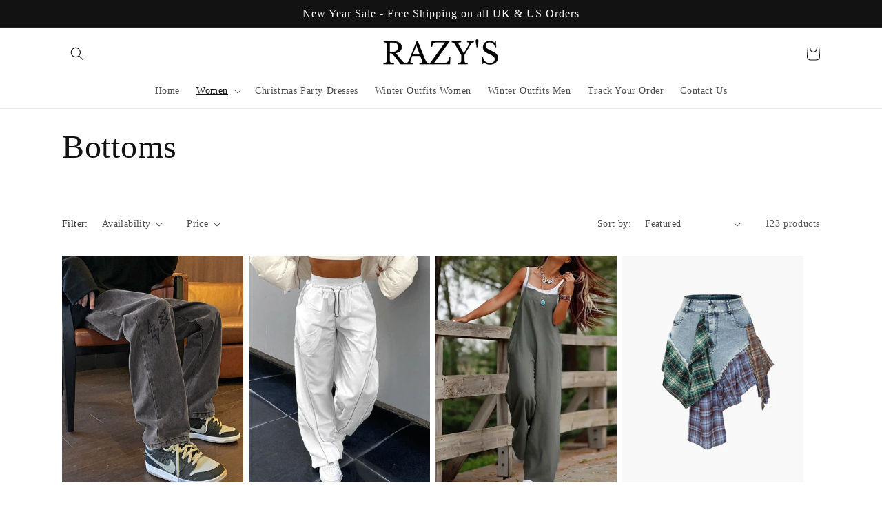

--- FILE ---
content_type: text/javascript
request_url: https://www.razys.com/cdn/shop/t/1/assets/size-chart-data.js?v=66484889233009892811697273476
body_size: 27776
content:
AVADA_SC.campaigns=[{id:"vKMkEQn3UnekWr7aLRUu",countries_all:!0,collectionPageInlinePosition:"after",showOnAllCollectionsPages:"SHOW_ALL",showOnHomePage:!1,homePageInlinePosition:"after",showOnCollectionPage:!1,shopDomain:"razyscom.myshopify.com",shopId:"A0oxOauygQaO0uhQB2Jo",inlinePosition:"after",isWizardCampaign:!0,countries:[],priority:"0",click:0,displayType:"MANUAL",collectionPagePosition:"",collectionIds:[],smartSelector:!1,isRemoveBranding:!1,position:"",conditions:{type:"ALL",conditions:[{type:"TITLE",operation:"CONTAINS",value:""}]},homePagePosition:"",createdAt:{_seconds:1693814671,_nanoseconds:691e6},contentConfigs:[{position:0,value:'<p><google-sheets-html-origin>\n    <style type="text/css">\n        <!--td {border: 1px solid #ccc;}br {mso-data-placement:same-cell;}\n        -->\n    </style>\n</google-sheets-html-origin>\n<google-sheets-html-origin>\n    <style type="text/css">\n        <!--td {border: 1px solid #ccc;}br {mso-data-placement:same-cell;}\n        -->\n    </style>\n</google-sheets-html-origin>\n</p><div><table style="width: 98.901%; margin-left: 0.765625%;">\n                <tbody>\n                    <tr>\n                        <th style="width: 13.8514%; background-color: rgb(0, 0, 0); color: rgb(243, 243, 243);" rowspan="2"><span style="font-size: 16px;">Size</span></th>\n                        <th style="width: 28.7625%; text-align: center; background-color: rgb(0, 0, 0); color: rgb(243, 243, 243);" colspan="2"><span style="font-size: 16px;">WAIST</span></th>\n                        <th style="width: 30.7692%; text-align: center; background-color: rgb(0, 0, 0); color: rgb(243, 243, 243);" colspan="2"><span style="font-size: 16px;">HIP</span></th>\n                        <th style="width: 26.4214%; text-align: center; background-color: rgb(0, 0, 0); color: rgb(243, 243, 243);" colspan="2"><span style="font-size: 16px;">LENGTH</span></th>\n                    </tr>\n                    <tr>\n                        <td style="width: 14.5679%; text-align: center; background-color: rgb(0, 0, 0); color: rgb(243, 243, 243);"><span style="font-size: 14px;">cm</span></td>\n                        <td style="width: 13.0435%; text-align: center; background-color: rgb(0, 0, 0); color: rgb(243, 243, 243);">in</td>\n                        <td style="width: 16.0535%; text-align: center; background-color: rgb(0, 0, 0); color: rgb(243, 243, 243);">cm</td>\n                        <td style="width: 13.3779%; text-align: center; background-color: rgb(0, 0, 0); color: rgb(243, 243, 243);">in</td>\n                        <td style="width: 15.0502%; text-align: center; background-color: rgb(0, 0, 0); color: rgb(243, 243, 243);">cm</td>\n                        <td style="width: 17.3913%; text-align: center; background-color: rgb(0, 0, 0); color: rgb(243, 243, 243);">in</td>\n                    </tr>\n                    \n                    <tr>\n                        <td style="width: 13.6919%;"><span style="font-size: 18px;">S</span></td><td style="width: 14.5679%;"><span style="font-size: 18px;">63.5</span></td><td style="width: 13.0435%;"><span style="font-size: 18px;">25</span></td><td style="width: 16.0535%;"><span style="font-size: 18px;">94.5</span></td><td style="width: 13.3779%;"><span style="font-size: 18px;">37.2</span></td><td style="width: 15.0502%;"><span style="font-size: 18px;">105</span></td><td style="width: 17.3913%;"><span style="font-size: 18px;">41.3</span></td></tr><tr><td style="background-color: rgb(217, 217, 217); width: 13.6919%;"><span style="font-size: 18px;">M</span></td><td style="background-color: rgb(217, 217, 217); width: 14.5679%;"><span style="font-size: 18px;">67.5</span></td><td style="width: 13.0435%; background-color: rgb(217, 217, 217);"><span style="font-size: 18px;">26.6</span></td><td style="background-color: rgb(217, 217, 217); width: 16.0535%;"><span style="font-size: 18px;">98.5</span></td><td style="width: 13.3779%; background-color: rgb(217, 217, 217);"><span style="font-size: 18px;">38.8</span></td><td style="background-color: rgb(217, 217, 217); width: 15.0502%;"><span style="font-size: 18px;">106</span></td><td style="width: 17.3913%; background-color: rgb(217, 217, 217);"><span style="font-size: 18px;">41.7</span></td></tr><tr><td style="width: 13.6919%;"><span style="font-size: 18px;">L</span></td><td style="width: 14.5679%;"><span style="font-size: 18px;">71.5</span></td><td style="width: 13.0435%;"><span style="font-size: 18px;">28.1</span></td><td style="width: 16.0535%;"><span style="font-size: 18px;">102.5</span></td><td style="width: 13.3779%;"><span style="font-size: 18px;">40.3</span></td><td style="width: 15.0502%;"><span style="font-size: 18px;">107</span></td><td style="width: 17.3913%;"><span style="font-size: 18px;">42.1</span></td></tr></tbody></table></div>',selected:!1,chosen:!1}],productIds:[8602580025630],name:"Vintage 90s Baggy Boyfriend Jeans",status:!0},{id:"AxUzmSZS9TlEvpzcmdHV",countries_all:!0,collectionPageInlinePosition:"after",showOnAllCollectionsPages:"SHOW_ALL",showOnHomePage:!1,homePageInlinePosition:"after",showOnCollectionPage:!1,shopDomain:"razyscom.myshopify.com",shopId:"A0oxOauygQaO0uhQB2Jo",inlinePosition:"after",isWizardCampaign:!0,countries:[],priority:"0",click:0,displayType:"MANUAL",collectionPagePosition:"",collectionIds:[],smartSelector:!1,isRemoveBranding:!1,position:"",conditions:{type:"ALL",conditions:[{type:"TITLE",operation:"CONTAINS",value:""}]},homePagePosition:"",createdAt:{_seconds:1693813682,_nanoseconds:319e6},contentConfigs:[{position:0,value:'<p><google-sheets-html-origin>\n    <style type="text/css">\n        <!--td {border: 1px solid #ccc;}br {mso-data-placement:same-cell;}\n        -->\n    </style>\n</google-sheets-html-origin>\n<google-sheets-html-origin>\n    <style type="text/css">\n        <!--td {border: 1px solid #ccc;}br {mso-data-placement:same-cell;}\n        -->\n    </style>\n</google-sheets-html-origin>\n</p><div><table style="width: 98.901%; margin-left: 0.765625%;">\n                <tbody>\n                    <tr>\n                        <th style="background-color: rgb(0, 0, 0); color: rgb(243, 243, 243);" rowspan="2"><span style="font-size: 16px;">Size</span></th>\n                        <th style="width: 28.7625%; text-align: center; background-color: rgb(0, 0, 0); color: rgb(243, 243, 243);" colspan="2"><span style="font-size: 16px;">CHEST</span></th>\n                        <th style="width: 30.7692%; text-align: center; background-color: rgb(0, 0, 0); color: rgb(243, 243, 243);" colspan="2"><span style="font-size: 16px;">SHOULDER</span></th><th style="width: 26.4214%; text-align: center; background-color: rgb(0, 0, 0); color: rgb(243, 243, 243);" colspan="2"><span style="font-size: 16px;">LENGTH</span></th>\n                    </tr>\n                    <tr>\n                        <td style="width: 12.6888%; text-align: center; background-color: rgb(0, 0, 0); color: rgb(243, 243, 243);"><span style="font-size: 14px;">cm</span></td>\n                        <td style="width: 17.2205%; text-align: center; background-color: rgb(0, 0, 0); color: rgb(243, 243, 243);">in</td>\n                        <td style="width: 12.3867%; text-align: center; background-color: rgb(0, 0, 0); color: rgb(243, 243, 243);">cm</td>\n                        <td style="width: 15.71%; text-align: center; background-color: rgb(0, 0, 0); color: rgb(243, 243, 243);">in</td>\n                        <td style="width: 15.0502%; text-align: center; background-color: rgb(0, 0, 0); color: rgb(243, 243, 243);">cm</td>\n                        <td style="width: 17.3913%; text-align: center; background-color: rgb(0, 0, 0); color: rgb(243, 243, 243);">in</td>\n                    </tr>\n                    <tr><td><span style="font-size: 18px;">S</span></td><td><span style="font-size: 18px;">102</span></td><td><span style="font-size: 18px;">40.1</span></td><td><span style="font-size: 18px;">47</span></td><td><span style="font-size: 18px;">18.5</span></td><td style="width: 15.0502%;"><span style="font-size: 18px;">71</span></td><td style="width: 17.3913%;"><span style="font-size: 18px;">27.9</span></td></tr><tr><td style="background-color: rgb(217, 217, 217);"><span style="font-size: 18px;">M</span></td><td style="background-color: rgb(217, 217, 217);"><span style="font-size: 18px;">106</span></td><td style="background-color: rgb(217, 217, 217);"><span style="font-size: 18px;">41.7</span></td><td style="background-color: rgb(217, 217, 217);"><span style="font-size: 18px;">48</span></td><td style="background-color: rgb(217, 217, 217);"><span style="font-size: 18px;">18.9</span></td><td style="background-color: rgb(217, 217, 217); width: 15.0502%;"><span style="font-size: 18px;">72</span></td><td style="width: 17.3913%; background-color: rgb(217, 217, 217);"><span style="font-size: 18px;">28.3</span></td></tr><tr><td><span style="font-size: 16px;">L</span></td><td><span style="font-size: 18px;">110</span></td><td><span style="font-size: 18px;">43.3</span></td><td><span style="font-size: 18px;">49</span></td><td><span style="font-size: 18px;">19.3</span></td><td style="width: 15.0502%;"><span style="font-size: 18px;">73</span></td><td style="width: 17.3913%;"><span style="font-size: 18px;">28.7</span></td></tr></tbody></table></div>',selected:!1,chosen:!1}],productIds:[8556525256990],name:"Vintage Butterfly Short Sleeve Graphic Oversized Tee",status:!0},{id:"faXIiu1akC8rjkxFgm29",countries_all:!0,collectionPageInlinePosition:"after",showOnAllCollectionsPages:"SHOW_ALL",showOnHomePage:!1,homePageInlinePosition:"after",showOnCollectionPage:!1,shopDomain:"razyscom.myshopify.com",shopId:"A0oxOauygQaO0uhQB2Jo",inlinePosition:"after",isWizardCampaign:!0,countries:[],priority:"0",click:0,displayType:"MANUAL",collectionPagePosition:"",collectionIds:[],smartSelector:!1,isRemoveBranding:!1,position:"",conditions:{type:"ALL",conditions:[{type:"TITLE",operation:"CONTAINS",value:""}]},homePagePosition:"",createdAt:{_seconds:1693813116,_nanoseconds:213e6},contentConfigs:[{position:0,value:'<p><google-sheets-html-origin>\n    <style type="text/css">\n        <!--td {border: 1px solid #ccc;}br {mso-data-placement:same-cell;}\n        -->\n    </style>\n</google-sheets-html-origin>\n<google-sheets-html-origin>\n    <style type="text/css">\n        <!--td {border: 1px solid #ccc;}br {mso-data-placement:same-cell;}\n        -->\n    </style>\n</google-sheets-html-origin>\n</p><div><table style="width: 98.901%; margin-left: 0.765625%;">\n                <tbody>\n                    <tr>\n                        <th style="background-color: rgb(0, 0, 0); color: rgb(243, 243, 243);" rowspan="2"><span style="font-size: 16px;">Size</span></th>\n                        <th style="width: 28.7625%; text-align: center; background-color: rgb(0, 0, 0); color: rgb(243, 243, 243);" colspan="2"><span style="font-size: 16px;">CHEST</span></th>\n                        <th style="width: 30.7692%; text-align: center; background-color: rgb(0, 0, 0); color: rgb(243, 243, 243);" colspan="2"><span style="font-size: 16px;">SHOULDER</span></th><th style="width: 26.4214%; text-align: center; background-color: rgb(0, 0, 0); color: rgb(243, 243, 243);" colspan="2"><span style="font-size: 16px;">LENGTH</span></th>\n                    </tr>\n                    <tr>\n                        <td style="width: 12.6888%; text-align: center; background-color: rgb(0, 0, 0); color: rgb(243, 243, 243);"><span style="font-size: 14px;">cm</span></td>\n                        <td style="width: 17.2205%; text-align: center; background-color: rgb(0, 0, 0); color: rgb(243, 243, 243);">in</td>\n                        <td style="width: 12.3867%; text-align: center; background-color: rgb(0, 0, 0); color: rgb(243, 243, 243);">cm</td>\n                        <td style="width: 15.71%; text-align: center; background-color: rgb(0, 0, 0); color: rgb(243, 243, 243);">in</td>\n                        <td style="width: 15.0502%; text-align: center; background-color: rgb(0, 0, 0); color: rgb(243, 243, 243);">cm</td>\n                        <td style="width: 17.3913%; text-align: center; background-color: rgb(0, 0, 0); color: rgb(243, 243, 243);">in</td>\n                    </tr>\n                    <tr><td><span style="font-size: 18px;">S</span></td><td><span style="font-size: 18px;">118</span></td><td><span style="font-size: 18px;">46.5</span></td><td><span style="font-size: 18px;">53</span></td><td><span style="font-size: 18px;">20.9</span></td><td style="width: 15.0502%;"><span style="font-size: 18px;">66</span></td><td style="width: 17.3913%;"><span style="font-size: 18px;">25.9</span></td></tr><tr><td style="background-color: rgb(217, 217, 217);"><span style="font-size: 18px;">M</span></td><td style="background-color: rgb(217, 217, 217);"><span style="font-size: 18px;">122</span></td><td style="background-color: rgb(217, 217, 217);"><span style="font-size: 18px;">48</span></td><td style="background-color: rgb(217, 217, 217);"><span style="font-size: 18px;">55</span></td><td style="background-color: rgb(217, 217, 217);"><span style="font-size: 18px;">21.6</span></td><td style="background-color: rgb(217, 217, 217); width: 15.0502%;"><span style="font-size: 18px;">67</span></td><td style="width: 17.3913%; background-color: rgb(217, 217, 217);"><span style="font-size: 18px;">26.3</span></td></tr><tr><td><span style="font-size: 16px;">L</span></td><td><span style="font-size: 18px;">126</span></td><td><span style="font-size: 18px;">49.6</span></td><td><span style="font-size: 18px;">57</span></td><td><span style="font-size: 18px;">22.4</span></td><td style="width: 15.0502%;"><span style="font-size: 18px;">68</span></td><td style="width: 17.3913%;"><span style="font-size: 18px;">26.8</span></td></tr></tbody></table></div>',selected:!1,chosen:!1}],productIds:[8652113707294],name:"Vintage Floral Graphic Zip Up Hoodie",status:!0},{id:"FlQtCPDpqYNcobuFMm58",countries_all:!0,collectionPageInlinePosition:"after",showOnAllCollectionsPages:"SHOW_ALL",showOnHomePage:!1,homePageInlinePosition:"after",showOnCollectionPage:!1,shopDomain:"razyscom.myshopify.com",shopId:"A0oxOauygQaO0uhQB2Jo",inlinePosition:"after",isWizardCampaign:!0,countries:[],priority:"0",click:0,displayType:"MANUAL",collectionPagePosition:"",collectionIds:[],smartSelector:!1,isRemoveBranding:!1,position:"",conditions:{type:"ALL",conditions:[{type:"TITLE",operation:"CONTAINS",value:""}]},homePagePosition:"",createdAt:{_seconds:1693812929,_nanoseconds:323e6},contentConfigs:[{position:0,value:'<p><google-sheets-html-origin>\n    <style type="text/css">\n        <!--td {border: 1px solid #ccc;}br {mso-data-placement:same-cell;}\n        -->\n    </style>\n</google-sheets-html-origin>\n<google-sheets-html-origin>\n    <style type="text/css">\n        <!--td {border: 1px solid #ccc;}br {mso-data-placement:same-cell;}\n        -->\n    </style>\n</google-sheets-html-origin>\n</p><div><table style="width: 98.901%; margin-left: 0.765625%;">\n                <tbody>\n                    <tr>\n                        <th style="background-color: rgb(0, 0, 0); color: rgb(243, 243, 243);" rowspan="2"><span style="font-size: 16px;">Size</span></th>\n                        <th style="width: 28.7625%; text-align: center; background-color: rgb(0, 0, 0); color: rgb(243, 243, 243);" colspan="2"><span style="font-size: 16px;">CHEST</span></th>\n                        <th style="width: 30.7692%; text-align: center; background-color: rgb(0, 0, 0); color: rgb(243, 243, 243);" colspan="2"><span style="font-size: 16px;">SHOULDER</span></th><th style="width: 26.4214%; text-align: center; background-color: rgb(0, 0, 0); color: rgb(243, 243, 243);" colspan="2"><span style="font-size: 16px;">LENGTH</span></th>\n                    </tr>\n                    <tr>\n                        <td style="width: 12.6888%; text-align: center; background-color: rgb(0, 0, 0); color: rgb(243, 243, 243);"><span style="font-size: 14px;">cm</span></td>\n                        <td style="width: 17.2205%; text-align: center; background-color: rgb(0, 0, 0); color: rgb(243, 243, 243);">in</td>\n                        <td style="width: 12.3867%; text-align: center; background-color: rgb(0, 0, 0); color: rgb(243, 243, 243);">cm</td>\n                        <td style="width: 15.71%; text-align: center; background-color: rgb(0, 0, 0); color: rgb(243, 243, 243);">in</td>\n                        <td style="width: 15.0502%; text-align: center; background-color: rgb(0, 0, 0); color: rgb(243, 243, 243);">cm</td>\n                        <td style="width: 17.3913%; text-align: center; background-color: rgb(0, 0, 0); color: rgb(243, 243, 243);">in</td>\n                    </tr>\n                    <tr><td><span style="font-size: 18px;">S</span></td><td><span style="font-size: 18px;">102</span></td><td><span style="font-size: 18px;">40.2</span></td><td><span style="font-size: 18px;">41</span></td><td><span style="font-size: 18px;">16.1</span></td><td style="width: 15.0502%;"><span style="font-size: 18px;">65</span></td><td style="width: 17.3913%;"><span style="font-size: 18px;">25.6</span></td></tr><tr><td style="background-color: rgb(217, 217, 217);"><span style="font-size: 18px;">M</span></td><td style="background-color: rgb(217, 217, 217);"><span style="font-size: 18px;">108</span></td><td style="background-color: rgb(217, 217, 217);"><span style="font-size: 18px;">42.5</span></td><td style="background-color: rgb(217, 217, 217);"><span style="font-size: 18px;">44</span></td><td style="background-color: rgb(217, 217, 217);"><span style="font-size: 18px;">17.3</span></td><td style="background-color: rgb(217, 217, 217); width: 15.0502%;"><span style="font-size: 18px;">68</span></td><td style="width: 17.3913%; background-color: rgb(217, 217, 217);"><span style="font-size: 18px;">26.8</span></td></tr><tr><td><span style="font-size: 16px;">L</span></td><td><span style="font-size: 18px;">114</span></td><td><span style="font-size: 18px;">44.9</span></td><td><span style="font-size: 18px;">47</span></td><td><span style="font-size: 18px;">18.5</span></td><td style="width: 15.0502%;"><span style="font-size: 18px;">71</span></td><td style="width: 17.3913%;"><span style="font-size: 18px;">27.9</span></td></tr></tbody></table></div>',selected:!1,chosen:!1}],productIds:[8649351233822],name:"Vintage Print Contrast Color Couple Oversized Hoodie",status:!0},{id:"ja1W10daRBX1ZpwAmlsr",countries_all:!0,collectionPageInlinePosition:"after",showOnAllCollectionsPages:"SHOW_ALL",showOnHomePage:!1,homePageInlinePosition:"after",showOnCollectionPage:!1,shopDomain:"razyscom.myshopify.com",shopId:"A0oxOauygQaO0uhQB2Jo",inlinePosition:"after",isWizardCampaign:!0,countries:[],priority:"0",click:0,displayType:"MANUAL",collectionPagePosition:"",collectionIds:[],smartSelector:!1,isRemoveBranding:!1,position:"",conditions:{type:"ALL",conditions:[{type:"TITLE",operation:"CONTAINS",value:""}]},homePagePosition:"",createdAt:{_seconds:1693812706,_nanoseconds:911e6},contentConfigs:[{position:0,value:'<p><google-sheets-html-origin>\n    <style type="text/css">\n        <!--td {border: 1px solid #ccc;}br {mso-data-placement:same-cell;}\n        -->\n    </style>\n</google-sheets-html-origin>\n<google-sheets-html-origin>\n    <style type="text/css">\n        <!--td {border: 1px solid #ccc;}br {mso-data-placement:same-cell;}\n        -->\n    </style>\n</google-sheets-html-origin>\n</p><div><table style="width: 98.901%; margin-left: 0.765625%;">\n                <tbody>\n                    <tr>\n                        <th style="background-color: rgb(0, 0, 0); color: rgb(243, 243, 243);" rowspan="2"><span style="font-size: 16px;">Size</span></th>\n                        <th style="width: 28.7625%; text-align: center; background-color: rgb(0, 0, 0); color: rgb(243, 243, 243);" colspan="2"><span style="font-size: 16px;">CHEST</span></th>\n                        <th style="width: 30.7692%; text-align: center; background-color: rgb(0, 0, 0); color: rgb(243, 243, 243);" colspan="2"><span style="font-size: 16px;">SHOULDER</span></th><th style="width: 26.4214%; text-align: center; background-color: rgb(0, 0, 0); color: rgb(243, 243, 243);" colspan="2"><span style="font-size: 16px;">LENGTH</span></th>\n                    </tr>\n                    <tr>\n                        <td style="width: 12.6888%; text-align: center; background-color: rgb(0, 0, 0); color: rgb(243, 243, 243);"><span style="font-size: 14px;">cm</span></td>\n                        <td style="width: 17.2205%; text-align: center; background-color: rgb(0, 0, 0); color: rgb(243, 243, 243);">in</td>\n                        <td style="width: 12.3867%; text-align: center; background-color: rgb(0, 0, 0); color: rgb(243, 243, 243);">cm</td>\n                        <td style="width: 15.71%; text-align: center; background-color: rgb(0, 0, 0); color: rgb(243, 243, 243);">in</td>\n                        <td style="width: 15.0502%; text-align: center; background-color: rgb(0, 0, 0); color: rgb(243, 243, 243);">cm</td>\n                        <td style="width: 17.3913%; text-align: center; background-color: rgb(0, 0, 0); color: rgb(243, 243, 243);">in</td>\n                    </tr>\n                    <tr><td><span style="font-size: 18px;">S</span></td><td><span style="font-size: 18px;">100</span></td><td><span style="font-size: 18px;">39.3</span></td><td><span style="font-size: 18px;">46</span></td><td><span style="font-size: 18px;">18.1</span></td><td style="width: 15.0502%;"><span style="font-size: 18px;">69</span></td><td style="width: 17.3913%;"><span style="font-size: 18px;">27.2</span></td></tr><tr><td style="background-color: rgb(217, 217, 217);"><span style="font-size: 18px;">M</span></td><td style="background-color: rgb(217, 217, 217);"><span style="font-size: 18px;">104</span></td><td style="background-color: rgb(217, 217, 217);"><span style="font-size: 18px;">41</span></td><td style="background-color: rgb(217, 217, 217);"><span style="font-size: 18px;">47</span></td><td style="background-color: rgb(217, 217, 217);"><span style="font-size: 18px;">18.5</span></td><td style="background-color: rgb(217, 217, 217); width: 15.0502%;"><span style="font-size: 18px;">70</span></td><td style="width: 17.3913%; background-color: rgb(217, 217, 217);"><span style="font-size: 18px;">27.6</span></td></tr><tr><td><span style="font-size: 16px;">L</span></td><td><span style="font-size: 18px;">108</span></td><td><span style="font-size: 18px;">42.5</span></td><td><span style="font-size: 18px;">48</span></td><td><span style="font-size: 18px;">18.9</span></td><td style="width: 15.0502%;"><span style="font-size: 18px;">71</span></td><td style="width: 17.3913%;"><span style="font-size: 18px;">27.9</span></td></tr></tbody></table></div>',selected:!1,chosen:!1}],productIds:[8649343041822],name:"Vintage Three Striped Pullover Sweater",status:!0},{id:"lpjBHKooS8NbeIFCC9ix",countries_all:!0,collectionPageInlinePosition:"after",showOnAllCollectionsPages:"SHOW_ALL",showOnHomePage:!1,homePageInlinePosition:"after",showOnCollectionPage:!1,shopDomain:"razyscom.myshopify.com",shopId:"A0oxOauygQaO0uhQB2Jo",inlinePosition:"after",isWizardCampaign:!0,countries:[],priority:"0",click:0,displayType:"MANUAL",collectionPagePosition:"",collectionIds:[],smartSelector:!1,isRemoveBranding:!1,position:"",conditions:{type:"ALL",conditions:[{type:"TITLE",operation:"CONTAINS",value:""}]},homePagePosition:"",createdAt:{_seconds:1693812492,_nanoseconds:61e7},contentConfigs:[{position:0,value:'<p><google-sheets-html-origin>\n    <style type="text/css">\n        <!--td {border: 1px solid #ccc;}br {mso-data-placement:same-cell;}\n        -->\n    </style>\n</google-sheets-html-origin>\n<google-sheets-html-origin>\n    <style type="text/css">\n        <!--td {border: 1px solid #ccc;}br {mso-data-placement:same-cell;}\n        -->\n    </style>\n</google-sheets-html-origin>\n</p><div><table style="width: 98.901%; margin-left: 0.765625%;">\n                <tbody>\n                    <tr>\n                        <th style="background-color: rgb(0, 0, 0); color: rgb(243, 243, 243);" rowspan="2"><span style="font-size: 16px;">Size</span></th>\n                        <th style="width: 28.7625%; text-align: center; background-color: rgb(0, 0, 0); color: rgb(243, 243, 243);" colspan="2"><span style="font-size: 16px;">CHEST</span></th>\n                        <th style="width: 30.7692%; text-align: center; background-color: rgb(0, 0, 0); color: rgb(243, 243, 243);" colspan="2"><span style="font-size: 16px;">SHOULDER</span></th><th style="width: 26.4214%; text-align: center; background-color: rgb(0, 0, 0); color: rgb(243, 243, 243);" colspan="2"><span style="font-size: 16px;">LENGTH</span></th>\n                    </tr>\n                    <tr>\n                        <td style="width: 12.6888%; text-align: center; background-color: rgb(0, 0, 0); color: rgb(243, 243, 243);"><span style="font-size: 14px;">cm</span></td>\n                        <td style="width: 17.2205%; text-align: center; background-color: rgb(0, 0, 0); color: rgb(243, 243, 243);">in</td>\n                        <td style="width: 12.3867%; text-align: center; background-color: rgb(0, 0, 0); color: rgb(243, 243, 243);">cm</td>\n                        <td style="width: 15.71%; text-align: center; background-color: rgb(0, 0, 0); color: rgb(243, 243, 243);">in</td>\n                        <td style="width: 15.0502%; text-align: center; background-color: rgb(0, 0, 0); color: rgb(243, 243, 243);">cm</td>\n                        <td style="width: 17.3913%; text-align: center; background-color: rgb(0, 0, 0); color: rgb(243, 243, 243);">in</td>\n                    </tr>\n                    <tr><td><span style="font-size: 18px;">S</span></td><td><span style="font-size: 18px;">112</span></td><td><span style="font-size: 18px;">44.1</span></td><td><span style="font-size: 18px;">50</span></td><td><span style="font-size: 18px;">19.6</span></td><td style="width: 15.0502%;"><span style="font-size: 18px;">65</span></td><td style="width: 17.3913%;"><span style="font-size: 18px;">25.6</span></td></tr><tr><td style="background-color: rgb(217, 217, 217);"><span style="font-size: 18px;">M</span></td><td style="background-color: rgb(217, 217, 217);"><span style="font-size: 18px;">116</span></td><td style="background-color: rgb(217, 217, 217);"><span style="font-size: 18px;">45.6</span></td><td style="background-color: rgb(217, 217, 217);"><span style="font-size: 18px;">51</span></td><td style="background-color: rgb(217, 217, 217);"><span style="font-size: 18px;">20.1</span></td><td style="background-color: rgb(217, 217, 217); width: 15.0502%;"><span style="font-size: 18px;">67</span></td><td style="width: 17.3913%; background-color: rgb(217, 217, 217);"><span style="font-size: 18px;">26.3</span></td></tr><tr><td><span style="font-size: 16px;">L</span></td><td><span style="font-size: 18px;">120</span></td><td><span style="font-size: 18px;">47.2</span></td><td><span style="font-size: 18px;">52</span></td><td><span style="font-size: 18px;">20.5</span></td><td style="width: 15.0502%;"><span style="font-size: 18px;">69</span></td><td style="width: 17.3913%;"><span style="font-size: 18px;">27.2</span></td></tr></tbody></table></div>',selected:!1,chosen:!1}],productIds:[8649337241886],name:"\uFF01\uFF01Grey Punk Ribbed Knit Sweater with Printed Spider",status:!0},{id:"U89BKUneBKy1vIwNzpWO",countries_all:!0,collectionPageInlinePosition:"after",showOnAllCollectionsPages:"SHOW_ALL",showOnHomePage:!1,homePageInlinePosition:"after",showOnCollectionPage:!1,shopDomain:"razyscom.myshopify.com",shopId:"A0oxOauygQaO0uhQB2Jo",inlinePosition:"after",isWizardCampaign:!0,countries:[],priority:"0",click:0,displayType:"MANUAL",collectionPagePosition:"",collectionIds:[],smartSelector:!1,isRemoveBranding:!1,position:"",conditions:{type:"ALL",conditions:[{type:"TITLE",operation:"CONTAINS",value:""}]},homePagePosition:"",createdAt:{_seconds:1693812202,_nanoseconds:313e6},contentConfigs:[{position:0,value:'<p><google-sheets-html-origin>\n    <style type="text/css">\n        <!--td {border: 1px solid #ccc;}br {mso-data-placement:same-cell;}\n        -->\n    </style>\n</google-sheets-html-origin>\n<google-sheets-html-origin>\n    <style type="text/css">\n        <!--td {border: 1px solid #ccc;}br {mso-data-placement:same-cell;}\n        -->\n    </style>\n</google-sheets-html-origin>\n</p><div><table style="width: 98.901%; margin-left: 0.765625%;">\n                <tbody>\n                    <tr>\n                        <th style="background-color: rgb(0, 0, 0); color: rgb(243, 243, 243);" rowspan="2"><span style="font-size: 16px;">Size</span></th>\n                        <th style="width: 28.7625%; text-align: center; background-color: rgb(0, 0, 0); color: rgb(243, 243, 243);" colspan="2"><span style="font-size: 16px;">CHEST</span></th>\n                        <th style="width: 30.7692%; text-align: center; background-color: rgb(0, 0, 0); color: rgb(243, 243, 243);" colspan="2"><span style="font-size: 16px;">SHOULDER</span></th><th style="width: 26.4214%; text-align: center; background-color: rgb(0, 0, 0); color: rgb(243, 243, 243);" colspan="2"><span style="font-size: 16px;">LENGTH</span></th>\n                    </tr>\n                    <tr>\n                        <td style="width: 12.6888%; text-align: center; background-color: rgb(0, 0, 0); color: rgb(243, 243, 243);"><span style="font-size: 14px;">cm</span></td>\n                        <td style="width: 17.2205%; text-align: center; background-color: rgb(0, 0, 0); color: rgb(243, 243, 243);">in</td>\n                        <td style="width: 12.3867%; text-align: center; background-color: rgb(0, 0, 0); color: rgb(243, 243, 243);">cm</td>\n                        <td style="width: 15.71%; text-align: center; background-color: rgb(0, 0, 0); color: rgb(243, 243, 243);">in</td>\n                        <td style="width: 15.0502%; text-align: center; background-color: rgb(0, 0, 0); color: rgb(243, 243, 243);">cm</td>\n                        <td style="width: 17.3913%; text-align: center; background-color: rgb(0, 0, 0); color: rgb(243, 243, 243);">in</td>\n                    </tr>\n                    <tr><td><span style="font-size: 18px;">S</span></td><td><span style="font-size: 18px;">118</span></td><td><span style="font-size: 18px;">46.5</span></td><td><span style="font-size: 18px;">56.5</span></td><td><span style="font-size: 18px;">22.2</span></td><td style="width: 15.0502%;"><span style="font-size: 18px;">69</span></td><td style="width: 17.3913%;"><span style="font-size: 18px;">27.2</span></td></tr><tr><td style="background-color: rgb(217, 217, 217);"><span style="font-size: 18px;">M</span></td><td style="background-color: rgb(217, 217, 217);"><span style="font-size: 18px;">123</span></td><td style="background-color: rgb(217, 217, 217);"><span style="font-size: 18px;">48.4</span></td><td style="background-color: rgb(217, 217, 217);"><span style="font-size: 18px;">58</span></td><td style="background-color: rgb(217, 217, 217);"><span style="font-size: 18px;">22.8</span></td><td style="background-color: rgb(217, 217, 217); width: 15.0502%;"><span style="font-size: 18px;">70</span></td><td style="width: 17.3913%; background-color: rgb(217, 217, 217);"><span style="font-size: 18px;">27.5</span></td></tr><tr><td><span style="font-size: 16px;">L</span></td><td><span style="font-size: 18px;">128</span></td><td><span style="font-size: 18px;">50.4</span></td><td><span style="font-size: 18px;">59.5</span></td><td><span style="font-size: 18px;">23.4</span></td><td style="width: 15.0502%;"><span style="font-size: 18px;">71</span></td><td style="width: 17.3913%;"><span style="font-size: 18px;">27.9</span></td></tr></tbody></table></div>',selected:!1,chosen:!1}],productIds:[8649333899550],name:"\uFF01\uFF01Grey Retro Sport Zip-Up Sweatshirt with Printed Slogan",status:!0},{id:"5qYYwBwYr15uGczzI84c",countries_all:!0,collectionPageInlinePosition:"after",showOnAllCollectionsPages:"SHOW_ALL",showOnHomePage:!1,homePageInlinePosition:"after",showOnCollectionPage:!1,shopDomain:"razyscom.myshopify.com",shopId:"A0oxOauygQaO0uhQB2Jo",inlinePosition:"after",isWizardCampaign:!0,countries:[],priority:"0",click:0,displayType:"MANUAL",collectionPagePosition:"",collectionIds:[],smartSelector:!1,isRemoveBranding:!1,position:"",conditions:{type:"ALL",conditions:[{type:"TITLE",operation:"CONTAINS",value:""}]},homePagePosition:"",createdAt:{_seconds:1692779420,_nanoseconds:733e6},contentConfigs:[{position:0,value:'<p><google-sheets-html-origin>\n    <style type="text/css">\n        <!--td {border: 1px solid #ccc;}br {mso-data-placement:same-cell;}\n        -->\n    </style>\n</google-sheets-html-origin>\n<google-sheets-html-origin>\n    <style type="text/css">\n        <!--td {border: 1px solid #ccc;}br {mso-data-placement:same-cell;}\n        -->\n    </style>\n</google-sheets-html-origin>\n</p><div><table style="width: 98.901%; margin-left: 0.765625%;">\n                <tbody>\n                    <tr>\n                        <th style="background-color: rgb(0, 0, 0); color: rgb(243, 243, 243);" rowspan="2"><span style="font-size: 16px;">Size</span></th>\n                        <th style="width: 28.7625%; text-align: center; background-color: rgb(0, 0, 0); color: rgb(243, 243, 243);" colspan="2"><span style="font-size: 16px;">CHEST</span></th>\n                        <th style="width: 30.7692%; text-align: center; background-color: rgb(0, 0, 0); color: rgb(243, 243, 243);" colspan="2"><span style="font-size: 16px;">SHOULDER</span></th><th style="width: 26.4214%; text-align: center; background-color: rgb(0, 0, 0); color: rgb(243, 243, 243);" colspan="2"><span style="font-size: 16px;">LENGTH</span></th>\n                    </tr>\n                    <tr>\n                        <td style="width: 12.6888%; text-align: center; background-color: rgb(0, 0, 0); color: rgb(243, 243, 243);"><span style="font-size: 14px;">cm</span></td>\n                        <td style="width: 17.2205%; text-align: center; background-color: rgb(0, 0, 0); color: rgb(243, 243, 243);">in</td>\n                        <td style="width: 12.3867%; text-align: center; background-color: rgb(0, 0, 0); color: rgb(243, 243, 243);">cm</td>\n                        <td style="width: 15.71%; text-align: center; background-color: rgb(0, 0, 0); color: rgb(243, 243, 243);">in</td>\n                        <td style="width: 15.0502%; text-align: center; background-color: rgb(0, 0, 0); color: rgb(243, 243, 243);">cm</td>\n                        <td style="width: 17.3913%; text-align: center; background-color: rgb(0, 0, 0); color: rgb(243, 243, 243);">in</td>\n                    </tr>\n                    <tr><td><span style="font-size: 18px;">S</span></td><td><span style="font-size: 18px;">78</span></td><td><span style="font-size: 18px;">30.7</span></td><td><span style="font-size: 18px;">35</span></td><td><span style="font-size: 18px;">13.8</span></td><td style="width: 15.0502%;"><span style="font-size: 18px;">44</span></td><td style="width: 17.3913%;"><span style="font-size: 18px;">17.3</span></td></tr><tr><td style="background-color: rgb(217, 217, 217);"><span style="font-size: 18px;">M</span></td><td style="background-color: rgb(217, 217, 217);"><span style="font-size: 18px;">82</span></td><td style="background-color: rgb(217, 217, 217);"><span style="font-size: 18px;">32.3</span></td><td style="background-color: rgb(217, 217, 217);"><span style="font-size: 18px;">36</span></td><td style="background-color: rgb(217, 217, 217);"><span style="font-size: 18px;">14.2</span></td><td style="background-color: rgb(217, 217, 217); width: 15.0502%;"><span style="font-size: 18px;">45</span></td><td style="width: 17.3913%; background-color: rgb(217, 217, 217);"><span style="font-size: 18px;">17.7</span></td></tr><tr><td><span style="font-size: 16px;">L</span></td><td><span style="font-size: 18px;">86</span></td><td><span style="font-size: 18px;">33.8</span></td><td><span style="font-size: 18px;">37</span></td><td><span style="font-size: 18px;">14.6</span></td><td style="width: 15.0502%;"><span style="font-size: 18px;">46</span></td><td style="width: 17.3913%;"><span style="font-size: 18px;">18.1</span></td></tr></tbody></table></div>',selected:!1,chosen:!1}],productIds:[8556553699614],name:"Printed Short Sleeve Crop Top",status:!0},{id:"PZf8coPsmamemaZqGpRU",countries_all:!0,collectionPageInlinePosition:"after",showOnAllCollectionsPages:"SHOW_ALL",showOnHomePage:!1,homePageInlinePosition:"after",showOnCollectionPage:!1,shopDomain:"razyscom.myshopify.com",shopId:"A0oxOauygQaO0uhQB2Jo",inlinePosition:"after",isWizardCampaign:!0,countries:[],priority:"0",click:0,displayType:"MANUAL",collectionPagePosition:"",collectionIds:[],smartSelector:!1,isRemoveBranding:!1,position:"",conditions:{type:"ALL",conditions:[{type:"TITLE",operation:"CONTAINS",value:""}]},homePagePosition:"",createdAt:{_seconds:1692779221,_nanoseconds:569e6},contentConfigs:[{position:0,value:'<p><google-sheets-html-origin>\n    <style type="text/css">\n        <!--td {border: 1px solid #ccc;}br {mso-data-placement:same-cell;}\n        -->\n    </style>\n</google-sheets-html-origin>\n<google-sheets-html-origin>\n    <style type="text/css">\n        <!--td {border: 1px solid #ccc;}br {mso-data-placement:same-cell;}\n        -->\n    </style>\n</google-sheets-html-origin>\n</p><div><table style="width: 98.901%; margin-left: 0.765625%;">\n                <tbody>\n                    <tr>\n                        <th style="background-color: rgb(0, 0, 0); color: rgb(243, 243, 243);" rowspan="2"><span style="font-size: 16px;">Size</span></th>\n                        <th style="width: 28.7625%; text-align: center; background-color: rgb(0, 0, 0); color: rgb(243, 243, 243);" colspan="2"><span style="font-size: 16px;">CHEST</span></th>\n                        <th style="width: 30.7692%; text-align: center; background-color: rgb(0, 0, 0); color: rgb(243, 243, 243);" colspan="2"><span style="font-size: 16px;">SHOULDER</span></th><th style="width: 26.4214%; text-align: center; background-color: rgb(0, 0, 0); color: rgb(243, 243, 243);" colspan="2"><span style="font-size: 16px;">LENGTH</span></th>\n                    </tr>\n                    <tr>\n                        <td style="width: 12.6888%; text-align: center; background-color: rgb(0, 0, 0); color: rgb(243, 243, 243);"><span style="font-size: 14px;">cm</span></td>\n                        <td style="width: 17.2205%; text-align: center; background-color: rgb(0, 0, 0); color: rgb(243, 243, 243);">in</td>\n                        <td style="width: 12.3867%; text-align: center; background-color: rgb(0, 0, 0); color: rgb(243, 243, 243);">cm</td>\n                        <td style="width: 15.71%; text-align: center; background-color: rgb(0, 0, 0); color: rgb(243, 243, 243);">in</td>\n                        <td style="width: 15.0502%; text-align: center; background-color: rgb(0, 0, 0); color: rgb(243, 243, 243);">cm</td>\n                        <td style="width: 17.3913%; text-align: center; background-color: rgb(0, 0, 0); color: rgb(243, 243, 243);">in</td>\n                    </tr>\n                    <tr><td><span style="font-size: 18px;">S</span></td><td><span style="font-size: 18px;">76</span></td><td><span style="font-size: 18px;">29.9</span></td><td><span style="font-size: 18px;">34</span></td><td><span style="font-size: 18px;">13.3</span></td><td style="width: 15.0502%;"><span style="font-size: 18px;">36</span></td><td style="width: 17.3913%;"><span style="font-size: 18px;">14.2</span></td></tr><tr><td style="background-color: rgb(217, 217, 217);"><span style="font-size: 18px;">M</span></td><td style="background-color: rgb(217, 217, 217);"><span style="font-size: 18px;">80</span></td><td style="background-color: rgb(217, 217, 217);"><span style="font-size: 18px;">31.5</span></td><td style="background-color: rgb(217, 217, 217);"><span style="font-size: 18px;">35</span></td><td style="background-color: rgb(217, 217, 217);"><span style="font-size: 18px;">13.8</span></td><td style="background-color: rgb(217, 217, 217); width: 15.0502%;"><span style="font-size: 18px;">37</span></td><td style="width: 17.3913%; background-color: rgb(217, 217, 217);"><span style="font-size: 18px;">14.6</span></td></tr><tr><td><span style="font-size: 16px;">L</span></td><td><span style="font-size: 18px;">84</span></td><td><span style="font-size: 18px;">33.1</span></td><td><span style="font-size: 18px;">36</span></td><td><span style="font-size: 18px;">14.2</span></td><td style="width: 15.0502%;"><span style="font-size: 18px;">38</span></td><td style="width: 17.3913%;"><span style="font-size: 18px;">15</span></td></tr></tbody></table></div>',selected:!1,chosen:!1}],productIds:[8574212112670],name:"Punk Heart Printed Crop Top",status:!0},{id:"CFReKR1EuHMJwLFwy8mZ",countries_all:!0,collectionPageInlinePosition:"after",showOnAllCollectionsPages:"SHOW_ALL",showOnHomePage:!1,homePageInlinePosition:"after",showOnCollectionPage:!1,shopDomain:"razyscom.myshopify.com",shopId:"A0oxOauygQaO0uhQB2Jo",inlinePosition:"after",isWizardCampaign:!0,countries:[],click:0,displayType:"MANUAL",collectionPagePosition:"",collectionIds:[],smartSelector:!1,isRemoveBranding:!1,position:"",conditions:{type:"ALL",conditions:[{type:"TITLE",operation:"CONTAINS",value:""}]},homePagePosition:"",createdAt:{_seconds:1692778789,_nanoseconds:943e6},status:!0,contentConfigs:[{position:0,value:'<p><google-sheets-html-origin>\n    <style type="text/css">\n        <!--td {border: 1px solid #ccc;}br {mso-data-placement:same-cell;}\n        -->\n    </style>\n</google-sheets-html-origin>\n<google-sheets-html-origin>\n    <style type="text/css">\n        <!--td {border: 1px solid #ccc;}br {mso-data-placement:same-cell;}\n        -->\n    </style>\n</google-sheets-html-origin>\n</p><div><table style="width: 98.901%; margin-left: 0.765625%;">\n                <tbody>\n                    <tr>\n                        <th style="background-color: rgb(0, 0, 0); color: rgb(243, 243, 243);" rowspan="2"><span style="font-size: 16px;">Size</span></th>\n                        <th style="width: 28.7625%; text-align: center; background-color: rgb(0, 0, 0); color: rgb(243, 243, 243);" colspan="2"><span style="font-size: 16px;">CHEST</span></th>\n                        <th style="width: 26.4214%; text-align: center; background-color: rgb(0, 0, 0); color: rgb(243, 243, 243);" colspan="2"><span style="font-size: 16px;">LENGTH</span></th>\n                    </tr>\n                    <tr>\n                        <td style="width: 12.6888%; text-align: center; background-color: rgb(0, 0, 0); color: rgb(243, 243, 243);"><span style="font-size: 14px;">cm</span></td>\n                        <td style="width: 17.2205%; text-align: center; background-color: rgb(0, 0, 0); color: rgb(243, 243, 243);">in</td>\n                        \n                        \n                        <td style="width: 15.0502%; text-align: center; background-color: rgb(0, 0, 0); color: rgb(243, 243, 243);">cm</td>\n                        <td style="width: 17.3913%; text-align: center; background-color: rgb(0, 0, 0); color: rgb(243, 243, 243);">in</td>\n                    </tr>\n                    <tr><td><span style="font-size: 18px;">S</span></td><td><span style="font-size: 18px;">74</span></td><td><span style="font-size: 18px;">29.1</span></td><td style="width: 15.0502%;"><span style="font-size: 18px;">27</span></td><td style="width: 17.3913%;"><span style="font-size: 18px;">10.6</span></td></tr><tr><td style="background-color: rgb(217, 217, 217);"><span style="font-size: 18px;">M</span></td><td style="background-color: rgb(217, 217, 217);"><span style="font-size: 18px;">78</span></td><td style="background-color: rgb(217, 217, 217);"><span style="font-size: 18px;">30.7</span></td><td style="background-color: rgb(217, 217, 217); width: 15.0502%;"><span style="font-size: 18px;">28</span></td><td style="width: 17.3913%; background-color: rgb(217, 217, 217);"><span style="font-size: 18px;">11</span></td></tr><tr><td><span style="font-size: 16px;">L</span></td><td><span style="font-size: 18px;">82</span></td><td><span style="font-size: 18px;">32.3</span></td><td style="width: 15.0502%;"><span style="font-size: 18px;">29</span></td><td style="width: 17.3913%;"><span style="font-size: 18px;">11.4</span></td></tr></tbody></table></div>',selected:!1,chosen:!1}],productIds:[8546618802462],name:"Random Print Bandeau Crop Top",priority:0},{id:"5g4CnlftTTiB3fPOJGPx",countries_all:!0,collectionPageInlinePosition:"after",showOnAllCollectionsPages:"SHOW_ALL",showOnHomePage:!1,homePageInlinePosition:"after",showOnCollectionPage:!1,shopDomain:"razyscom.myshopify.com",shopId:"A0oxOauygQaO0uhQB2Jo",inlinePosition:"after",isWizardCampaign:!0,countries:[],priority:"0",click:0,displayType:"MANUAL",collectionPagePosition:"",collectionIds:[],smartSelector:!1,isRemoveBranding:!1,position:"",conditions:{type:"ALL",conditions:[{type:"TITLE",operation:"CONTAINS",value:""}]},homePagePosition:"",createdAt:{_seconds:1692778613,_nanoseconds:413e6},contentConfigs:[{position:0,value:'<p><google-sheets-html-origin>\n    <style type="text/css">\n        <!--td {border: 1px solid #ccc;}br {mso-data-placement:same-cell;}\n        -->\n    </style>\n</google-sheets-html-origin>\n<google-sheets-html-origin>\n    <style type="text/css">\n        <!--td {border: 1px solid #ccc;}br {mso-data-placement:same-cell;}\n        -->\n    </style>\n</google-sheets-html-origin>\n</p><div><table style="width: 98.901%; margin-left: 0.765625%;">\n                <tbody>\n                    <tr>\n                        <th style="background-color: rgb(0, 0, 0); color: rgb(243, 243, 243);" rowspan="2"><span style="font-size: 16px;">Size</span></th>\n                        <th style="width: 28.7625%; text-align: center; background-color: rgb(0, 0, 0); color: rgb(243, 243, 243);" colspan="2"><span style="font-size: 16px;">CHEST</span></th>\n                        <th style="width: 26.4214%; text-align: center; background-color: rgb(0, 0, 0); color: rgb(243, 243, 243);" colspan="2"><span style="font-size: 16px;">LENGTH</span></th>\n                    </tr>\n                    <tr>\n                        <td style="width: 12.6888%; text-align: center; background-color: rgb(0, 0, 0); color: rgb(243, 243, 243);"><span style="font-size: 14px;">cm</span></td>\n                        <td style="width: 17.2205%; text-align: center; background-color: rgb(0, 0, 0); color: rgb(243, 243, 243);">in</td>\n                        \n                        \n                        <td style="width: 15.0502%; text-align: center; background-color: rgb(0, 0, 0); color: rgb(243, 243, 243);">cm</td>\n                        <td style="width: 17.3913%; text-align: center; background-color: rgb(0, 0, 0); color: rgb(243, 243, 243);">in</td>\n                    </tr>\n                    <tr><td><span style="font-size: 18px;">S</span></td><td><span style="font-size: 18px;">90</span></td><td><span style="font-size: 18px;">35.4</span></td><td style="width: 15.0502%;"><span style="font-size: 18px;">41</span></td><td style="width: 17.3913%;"><span style="font-size: 18px;">16.1</span></td></tr><tr><td style="background-color: rgb(217, 217, 217);"><span style="font-size: 18px;">M</span></td><td style="background-color: rgb(217, 217, 217);"><span style="font-size: 18px;">94</span></td><td style="background-color: rgb(217, 217, 217);"><span style="font-size: 18px;">37</span></td><td style="background-color: rgb(217, 217, 217); width: 15.0502%;"><span style="font-size: 18px;">42</span></td><td style="width: 17.3913%; background-color: rgb(217, 217, 217);"><span style="font-size: 18px;">16.5</span></td></tr><tr><td><span style="font-size: 16px;">L</span></td><td><span style="font-size: 18px;">98</span></td><td><span style="font-size: 18px;">38.6</span></td><td style="width: 15.0502%;"><span style="font-size: 18px;">43</span></td><td style="width: 17.3913%;"><span style="font-size: 18px;">16.9</span></td></tr></tbody></table></div>',selected:!1,chosen:!1}],productIds:[8568027119902],name:"Rhinestone Winged Heart Ribbed Cropped Tank Top",status:!0},{id:"2HHk7iY9rxl46ekWMFuc",countries_all:!0,collectionPageInlinePosition:"after",showOnAllCollectionsPages:"SHOW_ALL",showOnHomePage:!1,homePageInlinePosition:"after",showOnCollectionPage:!1,shopDomain:"razyscom.myshopify.com",shopId:"A0oxOauygQaO0uhQB2Jo",inlinePosition:"after",isWizardCampaign:!0,countries:[],priority:"0",click:0,displayType:"MANUAL",collectionPagePosition:"",collectionIds:[],smartSelector:!1,isRemoveBranding:!1,position:"",conditions:{type:"ALL",conditions:[{type:"TITLE",operation:"CONTAINS",value:""}]},homePagePosition:"",createdAt:{_seconds:1692778420,_nanoseconds:571e6},contentConfigs:[{position:0,value:'<p><google-sheets-html-origin>\n    <style type="text/css">\n        <!--td {border: 1px solid #ccc;}br {mso-data-placement:same-cell;}\n        -->\n    </style>\n</google-sheets-html-origin>\n<google-sheets-html-origin>\n    <style type="text/css">\n        <!--td {border: 1px solid #ccc;}br {mso-data-placement:same-cell;}\n        -->\n    </style>\n</google-sheets-html-origin>\n</p><div><table style="width: 98.901%; margin-left: 0.765625%;">\n                <tbody>\n                    <tr>\n                        <th style="background-color: rgb(0, 0, 0); color: rgb(243, 243, 243);" rowspan="2"><span style="font-size: 16px;">Size</span></th>\n                        <th style="width: 28.7625%; text-align: center; background-color: rgb(0, 0, 0); color: rgb(243, 243, 243);" colspan="2"><span style="font-size: 16px;">CHEST</span></th>\n                        <th style="width: 30.7692%; text-align: center; background-color: rgb(0, 0, 0); color: rgb(243, 243, 243);" colspan="2"><span style="font-size: 18px;">TAILLE</span></th><th style="width: 26.4214%; text-align: center; background-color: rgb(0, 0, 0); color: rgb(243, 243, 243);" colspan="2"><span style="font-size: 16px;">LENGTH</span></th>\n                    </tr>\n                    <tr>\n                        <td style="width: 12.6888%; text-align: center; background-color: rgb(0, 0, 0); color: rgb(243, 243, 243);"><span style="font-size: 14px;">cm</span></td>\n                        <td style="width: 17.2205%; text-align: center; background-color: rgb(0, 0, 0); color: rgb(243, 243, 243);">in</td>\n                        <td style="width: 12.3867%; text-align: center; background-color: rgb(0, 0, 0); color: rgb(243, 243, 243);">cm</td>\n                        <td style="width: 15.71%; text-align: center; background-color: rgb(0, 0, 0); color: rgb(243, 243, 243);">in</td>\n                        <td style="width: 15.0502%; text-align: center; background-color: rgb(0, 0, 0); color: rgb(243, 243, 243);">cm</td>\n                        <td style="width: 17.3913%; text-align: center; background-color: rgb(0, 0, 0); color: rgb(243, 243, 243);">in</td>\n                    </tr>\n                    <tr><td><span style="font-size: 18px;">S</span></td><td><span style="font-size: 18px;">68</span></td><td><span style="font-size: 18px;">26.7</span></td><td><span style="font-size: 18px;">88</span></td><td><span style="font-size: 18px;">34.6</span></td><td style="width: 15.0502%;"><span style="font-size: 18px;">30</span></td><td style="width: 17.3913%;"><span style="font-size: 18px;">11.8</span></td></tr><tr><td style="background-color: rgb(217, 217, 217);"><span style="font-size: 18px;">M</span></td><td style="background-color: rgb(217, 217, 217);"><span style="font-size: 18px;">72</span></td><td style="background-color: rgb(217, 217, 217);"><span style="font-size: 18px;">28.3</span></td><td style="background-color: rgb(217, 217, 217);"><span style="font-size: 18px;">92</span></td><td style="background-color: rgb(217, 217, 217);"><span style="font-size: 18px;">36.2</span></td><td style="background-color: rgb(217, 217, 217); width: 15.0502%;"><span style="font-size: 18px;">31</span></td><td style="width: 17.3913%; background-color: rgb(217, 217, 217);"><span style="font-size: 18px;">12.2</span></td></tr><tr><td><span style="font-size: 16px;">L</span></td><td><span style="font-size: 18px;">76</span></td><td><span style="font-size: 18px;">29.9</span></td><td><span style="font-size: 18px;">96</span></td><td><span style="font-size: 18px;">37.8</span></td><td style="width: 15.0502%;"><span style="font-size: 18px;">32</span></td><td style="width: 17.3913%;"><span style="font-size: 18px;">12.6</span></td></tr></tbody></table></div>',selected:!1,chosen:!1}],productIds:[8556530860318],name:"Screen Printed Crop Cami Top",status:!0},{id:"hOupY6Py8ygcdYk6fPWR",countries_all:!0,collectionPageInlinePosition:"after",showOnAllCollectionsPages:"SHOW_ALL",showOnHomePage:!1,homePageInlinePosition:"after",showOnCollectionPage:!1,shopDomain:"razyscom.myshopify.com",shopId:"A0oxOauygQaO0uhQB2Jo",inlinePosition:"after",isWizardCampaign:!0,countries:[],priority:"0",click:0,displayType:"MANUAL",collectionPagePosition:"",collectionIds:[],smartSelector:!1,isRemoveBranding:!1,position:"",conditions:{type:"ALL",conditions:[{type:"TITLE",operation:"CONTAINS",value:""}]},homePagePosition:"",createdAt:{_seconds:1692778188,_nanoseconds:85e6},contentConfigs:[{position:0,value:'<p><google-sheets-html-origin>\n    <style type="text/css">\n        <!--td {border: 1px solid #ccc;}br {mso-data-placement:same-cell;}\n        -->\n    </style>\n</google-sheets-html-origin>\n<google-sheets-html-origin>\n    <style type="text/css">\n        <!--td {border: 1px solid #ccc;}br {mso-data-placement:same-cell;}\n        -->\n    </style>\n</google-sheets-html-origin>\n</p><div><table style="width: 98.901%; margin-left: 0.765625%;">\n                <tbody>\n                    <tr>\n                        <th style="width: 13.8514%; background-color: rgb(0, 0, 0); color: rgb(243, 243, 243);" rowspan="2"><span style="font-size: 16px;">Size</span></th>\n                        <th style="width: 28.7625%; text-align: center; background-color: rgb(0, 0, 0); color: rgb(243, 243, 243);" colspan="2"><span style="font-size: 18px;">H\xDCFTE</span></th><th style="width: 26.4214%; text-align: center; background-color: rgb(0, 0, 0); color: rgb(243, 243, 243);" colspan="2"><span style="font-size: 16px;">LENGTH</span></th>\n                    </tr>\n                    <tr>\n                        <td style="width: 14.5679%; text-align: center; background-color: rgb(0, 0, 0); color: rgb(243, 243, 243);"><span style="font-size: 14px;">cm</span></td>\n                        <td style="width: 13.0435%; text-align: center; background-color: rgb(0, 0, 0); color: rgb(243, 243, 243);">in</td>\n                        \n                        \n                        <td style="width: 15.0502%; text-align: center; background-color: rgb(0, 0, 0); color: rgb(243, 243, 243);">cm</td>\n                        <td style="width: 17.3913%; text-align: center; background-color: rgb(0, 0, 0); color: rgb(243, 243, 243);">in</td>\n                    </tr>\n                    \n                    <tr>\n                        <td style="width: 13.6919%;"><span style="font-size: 18px;">S</span></td><td style="width: 14.5679%;"><span style="font-size: 18px;">104</span></td><td style="width: 13.0435%;"><span style="font-size: 18px;">40.9</span></td><td style="width: 15.0502%;"><span style="font-size: 18px;">40</span></td><td style="width: 17.3913%;"><span style="font-size: 18px;">15.7</span></td></tr><tr><td style="background-color: rgb(217, 217, 217); width: 13.6919%;"><span style="font-size: 18px;">M</span></td><td style="background-color: rgb(217, 217, 217); width: 14.5679%;"><span style="font-size: 18px;">106</span></td><td style="width: 13.0435%; background-color: rgb(217, 217, 217);"><span style="font-size: 18px;">41.7</span></td><td style="background-color: rgb(217, 217, 217); width: 15.0502%;"><span style="font-size: 18px;">42</span></td><td style="width: 17.3913%; background-color: rgb(217, 217, 217);"><span style="font-size: 18px;">16.5</span></td></tr><tr><td style="width: 13.6919%;"><span style="font-size: 18px;">L</span></td><td style="width: 14.5679%;"><span style="font-size: 18px;">108</span></td><td style="width: 13.0435%;"><span style="font-size: 18px;">42.5</span></td><td style="width: 15.0502%;"><span style="font-size: 18px;">44</span></td><td style="width: 17.3913%;"><span style="font-size: 18px;">17.3</span></td></tr></tbody></table></div>',selected:!1,chosen:!1}],productIds:[8597050622238],name:"Side Striped Baggy Sweat Shorts",status:!0},{id:"5peBACQSwtIJjTnmMubs",countries_all:!0,collectionPageInlinePosition:"after",showOnAllCollectionsPages:"SHOW_ALL",showOnHomePage:!1,homePageInlinePosition:"after",showOnCollectionPage:!1,shopDomain:"razyscom.myshopify.com",shopId:"A0oxOauygQaO0uhQB2Jo",inlinePosition:"after",isWizardCampaign:!0,countries:[],priority:"0",click:0,displayType:"MANUAL",collectionPagePosition:"",collectionIds:[],smartSelector:!1,isRemoveBranding:!1,position:"",conditions:{type:"ALL",conditions:[{type:"TITLE",operation:"CONTAINS",value:""}]},homePagePosition:"",createdAt:{_seconds:1692777965,_nanoseconds:148e6},contentConfigs:[{position:0,value:'<p><google-sheets-html-origin>\n    <style type="text/css">\n        <!--td {border: 1px solid #ccc;}br {mso-data-placement:same-cell;}\n        -->\n    </style>\n</google-sheets-html-origin>\n<google-sheets-html-origin>\n    <style type="text/css">\n        <!--td {border: 1px solid #ccc;}br {mso-data-placement:same-cell;}\n        -->\n    </style>\n</google-sheets-html-origin>\n</p><div><table style="width: 98.901%; margin-left: 0.765625%;">\n                <tbody>\n                    <tr>\n                        <th style="background-color: rgb(0, 0, 0); color: rgb(243, 243, 243);" rowspan="2"><span style="font-size: 16px;">Size</span></th>\n                        <th style="width: 28.7625%; text-align: center; background-color: rgb(0, 0, 0); color: rgb(243, 243, 243);" colspan="2"><span style="font-size: 16px;">CHEST</span></th>\n                        <th style="width: 30.7692%; text-align: center; background-color: rgb(0, 0, 0); color: rgb(243, 243, 243);" colspan="2"><span style="font-size: 18px;">TAILLE</span></th><th style="width: 26.4214%; text-align: center; background-color: rgb(0, 0, 0); color: rgb(243, 243, 243);" colspan="2"><span style="font-size: 16px;">LENGTH</span></th>\n                    </tr>\n                    <tr>\n                        <td style="width: 12.6888%; text-align: center; background-color: rgb(0, 0, 0); color: rgb(243, 243, 243);"><span style="font-size: 14px;">cm</span></td>\n                        <td style="width: 17.2205%; text-align: center; background-color: rgb(0, 0, 0); color: rgb(243, 243, 243);">in</td>\n                        <td style="width: 12.3867%; text-align: center; background-color: rgb(0, 0, 0); color: rgb(243, 243, 243);">cm</td>\n                        <td style="width: 15.71%; text-align: center; background-color: rgb(0, 0, 0); color: rgb(243, 243, 243);">in</td>\n                        <td style="width: 15.0502%; text-align: center; background-color: rgb(0, 0, 0); color: rgb(243, 243, 243);">cm</td>\n                        <td style="width: 17.3913%; text-align: center; background-color: rgb(0, 0, 0); color: rgb(243, 243, 243);">in</td>\n                    </tr>\n                    <tr><td><span style="font-size: 18px;">S</span></td><td><span style="font-size: 18px;">70</span></td><td><span style="font-size: 18px;">27.5</span></td><td><span style="font-size: 18px;">58</span></td><td><span style="font-size: 18px;">22.8</span></td><td style="width: 15.0502%;"><span style="font-size: 18px;">40</span></td><td style="width: 17.3913%;"><span style="font-size: 18px;">15.7</span></td></tr><tr><td style="background-color: rgb(217, 217, 217);"><span style="font-size: 18px;">M</span></td><td style="background-color: rgb(217, 217, 217);"><span style="font-size: 18px;">74</span></td><td style="background-color: rgb(217, 217, 217);"><span style="font-size: 18px;">29.1</span></td><td style="background-color: rgb(217, 217, 217);"><span style="font-size: 18px;">62</span></td><td style="background-color: rgb(217, 217, 217);"><span style="font-size: 18px;">24.4</span></td><td style="background-color: rgb(217, 217, 217); width: 15.0502%;"><span style="font-size: 18px;">41</span></td><td style="width: 17.3913%; background-color: rgb(217, 217, 217);"><span style="font-size: 18px;">16.1</span></td></tr><tr><td><span style="font-size: 16px;">L</span></td><td><span style="font-size: 18px;">78</span></td><td><span style="font-size: 18px;">30.7</span></td><td><span style="font-size: 18px;">66</span></td><td><span style="font-size: 18px;">25.9</span></td><td style="width: 15.0502%;"><span style="font-size: 18px;">42</span></td><td style="width: 17.3913%;"><span style="font-size: 18px;">16.5</span></td></tr></tbody></table></div>',selected:!1,chosen:!1}],productIds:[8574053155102],name:"Simple Black Cropped Tank Top",status:!0},{id:"5RCkJYq1Vr2DfNMEM1Qo",countries_all:!0,collectionPageInlinePosition:"after",showOnAllCollectionsPages:"SHOW_ALL",showOnHomePage:!1,homePageInlinePosition:"after",showOnCollectionPage:!1,shopDomain:"razyscom.myshopify.com",shopId:"A0oxOauygQaO0uhQB2Jo",inlinePosition:"after",isWizardCampaign:!0,countries:[],priority:"0",click:0,displayType:"MANUAL",collectionPagePosition:"",collectionIds:[],smartSelector:!1,isRemoveBranding:!1,position:"",conditions:{type:"ALL",conditions:[{type:"TITLE",operation:"CONTAINS",value:""}]},homePagePosition:"",createdAt:{_seconds:1692777616,_nanoseconds:547e6},contentConfigs:[{position:0,value:'<p><google-sheets-html-origin>\n    <style type="text/css">\n        <!--td {border: 1px solid #ccc;}br {mso-data-placement:same-cell;}\n        -->\n    </style>\n</google-sheets-html-origin>\n<google-sheets-html-origin>\n    <style type="text/css">\n        <!--td {border: 1px solid #ccc;}br {mso-data-placement:same-cell;}\n        -->\n    </style>\n</google-sheets-html-origin>\n</p><div><table style="width: 98.901%; margin-left: 0.765625%;">\n                <tbody>\n                    <tr>\n                        <th style="width: 13.8514%; background-color: rgb(0, 0, 0); color: rgb(243, 243, 243);" rowspan="2"><span style="font-size: 16px;">Size</span></th>\n                        <th style="width: 28.7625%; text-align: center; background-color: rgb(0, 0, 0); color: rgb(243, 243, 243);" colspan="2"><span style="font-size: 16px;">WAIST</span></th>\n                        <th style="width: 30.7692%; text-align: center; background-color: rgb(0, 0, 0); color: rgb(243, 243, 243);" colspan="2"><span style="font-size: 16px;">HIP</span></th>\n                        <th style="width: 26.4214%; text-align: center; background-color: rgb(0, 0, 0); color: rgb(243, 243, 243);" colspan="2"><span style="font-size: 16px;">LENGTH</span></th>\n                    </tr>\n                    <tr>\n                        <td style="width: 14.5679%; text-align: center; background-color: rgb(0, 0, 0); color: rgb(243, 243, 243);"><span style="font-size: 14px;">cm</span></td>\n                        <td style="width: 13.0435%; text-align: center; background-color: rgb(0, 0, 0); color: rgb(243, 243, 243);">in</td>\n                        <td style="width: 16.0535%; text-align: center; background-color: rgb(0, 0, 0); color: rgb(243, 243, 243);">cm</td>\n                        <td style="width: 13.3779%; text-align: center; background-color: rgb(0, 0, 0); color: rgb(243, 243, 243);">in</td>\n                        <td style="width: 15.0502%; text-align: center; background-color: rgb(0, 0, 0); color: rgb(243, 243, 243);">cm</td>\n                        <td style="width: 17.3913%; text-align: center; background-color: rgb(0, 0, 0); color: rgb(243, 243, 243);">in</td>\n                    </tr>\n                    \n                    <tr>\n                        <td style="width: 13.6919%;"><span style="font-size: 18px;">S</span></td><td style="width: 14.5679%;"><span style="font-size: 18px;">70</span></td><td style="width: 13.0435%;"><span style="font-size: 18px;">27.5</span></td><td style="width: 16.0535%;"><span style="font-size: 18px;">100</span></td><td style="width: 13.3779%;"><span style="font-size: 18px;">39.3</span></td><td style="width: 15.0502%;"><span style="font-size: 18px;">40</span></td><td style="width: 17.3913%;"><span style="font-size: 18px;">15.7</span></td></tr><tr><td style="background-color: rgb(217, 217, 217); width: 13.6919%;"><span style="font-size: 18px;">M</span></td><td style="background-color: rgb(217, 217, 217); width: 14.5679%;"><span style="font-size: 18px;">74</span></td><td style="width: 13.0435%; background-color: rgb(217, 217, 217);"><span style="font-size: 18px;">29.1</span></td><td style="background-color: rgb(217, 217, 217); width: 16.0535%;"><span style="font-size: 18px;">104</span></td><td style="width: 13.3779%; background-color: rgb(217, 217, 217);"><span style="font-size: 18px;">40.9</span></td><td style="background-color: rgb(217, 217, 217); width: 15.0502%;"><span style="font-size: 18px;">41</span></td><td style="width: 17.3913%; background-color: rgb(217, 217, 217);"><span style="font-size: 18px;">16.1</span></td></tr><tr><td style="width: 13.6919%;"><span style="font-size: 18px;">L</span></td><td style="width: 14.5679%;"><span style="font-size: 18px;">78</span></td><td style="width: 13.0435%;"><span style="font-size: 18px;">30.7</span></td><td style="width: 16.0535%;"><span style="font-size: 18px;">108</span></td><td style="width: 13.3779%;"><span style="font-size: 18px;">42.5</span></td><td style="width: 15.0502%;"><span style="font-size: 18px;">42</span></td><td style="width: 17.3913%;"><span style="font-size: 18px;">16.5</span></td></tr></tbody></table></div>',selected:!1,chosen:!1}],productIds:[8568046518558],name:"Simple Stretch Black Mini Skirt",status:!0},{id:"HFNwtdeiUN6jefBLsC4U",countries_all:!0,collectionPageInlinePosition:"after",showOnAllCollectionsPages:"SHOW_ALL",showOnHomePage:!1,homePageInlinePosition:"after",showOnCollectionPage:!1,shopDomain:"razyscom.myshopify.com",shopId:"A0oxOauygQaO0uhQB2Jo",inlinePosition:"after",isWizardCampaign:!0,countries:[],priority:"0",click:0,displayType:"MANUAL",collectionPagePosition:"",collectionIds:[],smartSelector:!1,isRemoveBranding:!1,position:"",conditions:{type:"ALL",conditions:[{type:"TITLE",operation:"CONTAINS",value:""}]},homePagePosition:"",createdAt:{_seconds:1692776973,_nanoseconds:213e6},contentConfigs:[{position:0,value:'<p><google-sheets-html-origin>\n    <style type="text/css">\n        <!--td {border: 1px solid #ccc;}br {mso-data-placement:same-cell;}\n        -->\n    </style>\n</google-sheets-html-origin>\n<google-sheets-html-origin>\n    <style type="text/css">\n        <!--td {border: 1px solid #ccc;}br {mso-data-placement:same-cell;}\n        -->\n    </style>\n</google-sheets-html-origin>\n</p><div><table style="width: 98.901%; margin-left: 0.765625%;">\n                <tbody>\n                    <tr>\n                        <th style="background-color: rgb(0, 0, 0); color: rgb(243, 243, 243);" rowspan="2"><span style="font-size: 16px;">Size</span></th>\n                        <th style="width: 28.7625%; text-align: center; background-color: rgb(0, 0, 0); color: rgb(243, 243, 243);" colspan="2"><span style="font-size: 16px;">CHEST</span></th>\n                        <th style="width: 30.7692%; text-align: center; background-color: rgb(0, 0, 0); color: rgb(243, 243, 243);" colspan="2"><span style="font-size: 18px;">TAILLE</span></th><th style="width: 26.4214%; text-align: center; background-color: rgb(0, 0, 0); color: rgb(243, 243, 243);" colspan="2"><span style="font-size: 16px;">LENGTH</span></th>\n                    </tr>\n                    <tr>\n                        <td style="width: 12.6888%; text-align: center; background-color: rgb(0, 0, 0); color: rgb(243, 243, 243);"><span style="font-size: 14px;">cm</span></td>\n                        <td style="width: 17.2205%; text-align: center; background-color: rgb(0, 0, 0); color: rgb(243, 243, 243);">in</td>\n                        <td style="width: 12.3867%; text-align: center; background-color: rgb(0, 0, 0); color: rgb(243, 243, 243);">cm</td>\n                        <td style="width: 15.71%; text-align: center; background-color: rgb(0, 0, 0); color: rgb(243, 243, 243);">in</td>\n                        <td style="width: 15.0502%; text-align: center; background-color: rgb(0, 0, 0); color: rgb(243, 243, 243);">cm</td>\n                        <td style="width: 17.3913%; text-align: center; background-color: rgb(0, 0, 0); color: rgb(243, 243, 243);">in</td>\n                    </tr>\n                    <tr><td><span style="font-size: 18px;">S</span></td><td><span style="font-size: 18px;">88</span></td><td><span style="font-size: 18px;">34.6</span></td><td><span style="font-size: 18px;">68</span></td><td><span style="font-size: 18px;">26.8</span></td><td style="width: 15.0502%;"><span style="font-size: 18px;">44</span></td><td style="width: 17.3913%;"><span style="font-size: 18px;">17.3</span></td></tr><tr><td style="background-color: rgb(217, 217, 217);"><span style="font-size: 18px;">M</span></td><td style="background-color: rgb(217, 217, 217);"><span style="font-size: 18px;">92</span></td><td style="background-color: rgb(217, 217, 217);"><span style="font-size: 18px;">36.2</span></td><td style="background-color: rgb(217, 217, 217);"><span style="font-size: 18px;">72</span></td><td style="background-color: rgb(217, 217, 217);"><span style="font-size: 18px;">28.3</span></td><td style="background-color: rgb(217, 217, 217); width: 15.0502%;"><span style="font-size: 18px;">45</span></td><td style="width: 17.3913%; background-color: rgb(217, 217, 217);"><span style="font-size: 18px;">17.7</span></td></tr><tr><td><span style="font-size: 16px;">L</span></td><td><span style="font-size: 18px;">96</span></td><td><span style="font-size: 18px;">37.8</span></td><td><span style="font-size: 18px;">76</span></td><td><span style="font-size: 18px;">29.9</span></td><td style="width: 15.0502%;"><span style="font-size: 18px;">46</span></td><td style="width: 17.3913%;"><span style="font-size: 18px;">18.1</span></td></tr></tbody></table></div>',selected:!1,chosen:!1}],productIds:[8574127210782],name:"Solid Color Long Sleeve Knit Crop Top",status:!0},{id:"azGNf0DC5KyhxFjjyMxo",countries_all:!0,collectionPageInlinePosition:"after",showOnAllCollectionsPages:"SHOW_ALL",showOnHomePage:!1,homePageInlinePosition:"after",showOnCollectionPage:!1,shopDomain:"razyscom.myshopify.com",shopId:"A0oxOauygQaO0uhQB2Jo",inlinePosition:"after",isWizardCampaign:!0,countries:[],priority:"0",click:0,displayType:"MANUAL",collectionPagePosition:"",collectionIds:[],smartSelector:!1,isRemoveBranding:!1,position:"",conditions:{type:"ALL",conditions:[{type:"TITLE",operation:"CONTAINS",value:""}]},homePagePosition:"",createdAt:{_seconds:1692776723,_nanoseconds:512e6},contentConfigs:[{position:0,value:'<p><google-sheets-html-origin>\n    <style type="text/css">\n        <!--td {border: 1px solid #ccc;}br {mso-data-placement:same-cell;}\n        -->\n    </style>\n</google-sheets-html-origin>\n<google-sheets-html-origin>\n    <style type="text/css">\n        <!--td {border: 1px solid #ccc;}br {mso-data-placement:same-cell;}\n        -->\n    </style>\n</google-sheets-html-origin>\n</p><div><table style="width: 98.901%; margin-left: 0.765625%;">\n                <tbody>\n                    <tr>\n                        <th style="background-color: rgb(0, 0, 0); color: rgb(243, 243, 243);" rowspan="2"><span style="font-size: 16px;">Size</span></th>\n                        <th style="width: 28.7625%; text-align: center; background-color: rgb(0, 0, 0); color: rgb(243, 243, 243);" colspan="2"><span style="font-size: 16px;">CHEST</span></th>\n                        <th style="width: 30.7692%; text-align: center; background-color: rgb(0, 0, 0); color: rgb(243, 243, 243);" colspan="2"><span style="font-size: 16px;">SCHULTER</span></th><th style="width: 26.4214%; text-align: center; background-color: rgb(0, 0, 0); color: rgb(243, 243, 243);" colspan="2"><span style="font-size: 16px;">LENGTH</span></th>\n                    </tr>\n                    <tr>\n                        <td style="width: 12.6888%; text-align: center; background-color: rgb(0, 0, 0); color: rgb(243, 243, 243);"><span style="font-size: 14px;">cm</span></td>\n                        <td style="width: 17.2205%; text-align: center; background-color: rgb(0, 0, 0); color: rgb(243, 243, 243);">in</td>\n                        <td style="width: 12.3867%; text-align: center; background-color: rgb(0, 0, 0); color: rgb(243, 243, 243);">cm</td>\n                        <td style="width: 15.71%; text-align: center; background-color: rgb(0, 0, 0); color: rgb(243, 243, 243);">in</td>\n                        <td style="width: 15.0502%; text-align: center; background-color: rgb(0, 0, 0); color: rgb(243, 243, 243);">cm</td>\n                        <td style="width: 17.3913%; text-align: center; background-color: rgb(0, 0, 0); color: rgb(243, 243, 243);">in</td>\n                    </tr>\n                    <tr><td><span style="font-size: 18px;">S</span></td><td><span style="font-size: 18px;">56</span></td><td><span style="font-size: 18px;">22</span></td><td><span style="font-size: 18px;">28</span></td><td><span style="font-size: 18px;">11</span></td><td style="width: 15.0502%;"><span style="font-size: 18px;">44</span></td><td style="width: 17.3913%;"><span style="font-size: 18px;">17.3</span></td></tr><tr><td style="background-color: rgb(217, 217, 217);"><span style="font-size: 18px;">M</span></td><td style="background-color: rgb(217, 217, 217);"><span style="font-size: 18px;">60</span></td><td style="background-color: rgb(217, 217, 217);"><span style="font-size: 18px;">23.6</span></td><td style="background-color: rgb(217, 217, 217);"><span style="font-size: 18px;">29</span></td><td style="background-color: rgb(217, 217, 217);"><span style="font-size: 18px;">11.4</span></td><td style="background-color: rgb(217, 217, 217); width: 15.0502%;"><span style="font-size: 18px;">45</span></td><td style="width: 17.3913%; background-color: rgb(217, 217, 217);"><span style="font-size: 18px;">17.7</span></td></tr><tr><td><span style="font-size: 16px;">L</span></td><td><span style="font-size: 18px;">64</span></td><td><span style="font-size: 18px;">25.2</span></td><td><span style="font-size: 18px;">30</span></td><td><span style="font-size: 18px;">11.8</span></td><td style="width: 15.0502%;"><span style="font-size: 18px;">46</span></td><td style="width: 17.3913%;"><span style="font-size: 18px;">18.1</span></td></tr></tbody></table></div>',selected:!1,chosen:!1}],productIds:[8546584461598],name:"Solid Color Short Sleeve Tee",status:!0},{id:"uRoI8CevxQlXSp8H3T2D",countries_all:!0,collectionPageInlinePosition:"after",showOnAllCollectionsPages:"SHOW_ALL",showOnHomePage:!1,homePageInlinePosition:"after",showOnCollectionPage:!1,shopDomain:"razyscom.myshopify.com",shopId:"A0oxOauygQaO0uhQB2Jo",inlinePosition:"after",isWizardCampaign:!0,countries:[],priority:"0",click:0,displayType:"MANUAL",collectionPagePosition:"",collectionIds:[],smartSelector:!1,isRemoveBranding:!1,position:"",conditions:{type:"ALL",conditions:[{type:"TITLE",operation:"CONTAINS",value:""}]},homePagePosition:"",createdAt:{_seconds:1692776384,_nanoseconds:846e6},contentConfigs:[{position:0,value:'<p><google-sheets-html-origin>\n    <style type="text/css">\n        <!--td {border: 1px solid #ccc;}br {mso-data-placement:same-cell;}\n        -->\n    </style>\n</google-sheets-html-origin>\n<google-sheets-html-origin>\n    <style type="text/css">\n        <!--td {border: 1px solid #ccc;}br {mso-data-placement:same-cell;}\n        -->\n    </style>\n</google-sheets-html-origin>\n</p><div><table style="width: 98.901%; margin-left: 0.765625%;">\n                <tbody>\n                    <tr>\n                        <th style="width: 13.8514%; background-color: rgb(0, 0, 0); color: rgb(243, 243, 243);" rowspan="2"><span style="font-size: 16px;">Size</span></th>\n                        <th style="width: 28.7625%; text-align: center; background-color: rgb(0, 0, 0); color: rgb(243, 243, 243);" colspan="2"><span style="font-size: 16px;">WAIST</span></th>\n                        <th style="width: 30.7692%; text-align: center; background-color: rgb(0, 0, 0); color: rgb(243, 243, 243);" colspan="2"><span style="font-size: 16px;">HIP</span></th>\n                        <th style="width: 26.4214%; text-align: center; background-color: rgb(0, 0, 0); color: rgb(243, 243, 243);" colspan="2"><span style="font-size: 16px;">LENGTH</span></th>\n                    </tr>\n                    <tr>\n                        <td style="width: 14.5679%; text-align: center; background-color: rgb(0, 0, 0); color: rgb(243, 243, 243);"><span style="font-size: 14px;">cm</span></td>\n                        <td style="width: 13.0435%; text-align: center; background-color: rgb(0, 0, 0); color: rgb(243, 243, 243);">in</td>\n                        <td style="width: 16.0535%; text-align: center; background-color: rgb(0, 0, 0); color: rgb(243, 243, 243);">cm</td>\n                        <td style="width: 13.3779%; text-align: center; background-color: rgb(0, 0, 0); color: rgb(243, 243, 243);">in</td>\n                        <td style="width: 15.0502%; text-align: center; background-color: rgb(0, 0, 0); color: rgb(243, 243, 243);">cm</td>\n                        <td style="width: 17.3913%; text-align: center; background-color: rgb(0, 0, 0); color: rgb(243, 243, 243);">in</td>\n                    </tr>\n                    \n                    <tr>\n                        <td style="width: 13.6919%;"><span style="font-size: 18px;">S</span></td><td style="width: 14.5679%;"><span style="font-size: 18px;">62</span></td><td style="width: 13.0435%;"><span style="font-size: 18px;">24.4</span></td><td style="width: 16.0535%;"><span style="font-size: 18px;">102</span></td><td style="width: 13.3779%;"><span style="font-size: 18px;">40.2</span></td><td style="width: 15.0502%;"><span style="font-size: 18px;">97</span></td><td style="width: 17.3913%;"><span style="font-size: 18px;">38.2</span></td></tr><tr><td style="background-color: rgb(217, 217, 217); width: 13.6919%;"><span style="font-size: 18px;">M</span></td><td style="background-color: rgb(217, 217, 217); width: 14.5679%;"><span style="font-size: 18px;">66</span></td><td style="width: 13.0435%; background-color: rgb(217, 217, 217);"><span style="font-size: 18px;">25.9</span></td><td style="background-color: rgb(217, 217, 217); width: 16.0535%;"><span style="font-size: 18px;">106</span></td><td style="width: 13.3779%; background-color: rgb(217, 217, 217);"><span style="font-size: 18px;">41.7</span></td><td style="background-color: rgb(217, 217, 217); width: 15.0502%;"><span style="font-size: 18px;">99</span></td><td style="width: 17.3913%; background-color: rgb(217, 217, 217);"><span style="font-size: 18px;">38.9</span></td></tr><tr><td style="width: 13.6919%;"><span style="font-size: 18px;">L</span></td><td style="width: 14.5679%;"><span style="font-size: 18px;">70</span></td><td style="width: 13.0435%;"><span style="font-size: 18px;">27.6</span></td><td style="width: 16.0535%;"><span style="font-size: 18px;">110</span></td><td style="width: 13.3779%;"><span style="font-size: 18px;">43.3</span></td><td style="width: 15.0502%;"><span style="font-size: 18px;">101</span></td><td style="width: 17.3913%;"><span style="font-size: 18px;">39.8</span></td></tr></tbody></table></div>',selected:!1,chosen:!1}],productIds:[8602703266078],name:"Stitch Design Logo Baggy Sweatpants",status:!0},{id:"Kml5pTDxu5UywBKCHPjW",countries_all:!0,collectionPageInlinePosition:"after",showOnAllCollectionsPages:"SHOW_ALL",showOnHomePage:!1,homePageInlinePosition:"after",showOnCollectionPage:!1,shopDomain:"razyscom.myshopify.com",shopId:"A0oxOauygQaO0uhQB2Jo",inlinePosition:"after",isWizardCampaign:!0,countries:[],priority:"0",click:0,displayType:"MANUAL",collectionPagePosition:"",collectionIds:[],smartSelector:!1,isRemoveBranding:!1,position:"",conditions:{type:"ALL",conditions:[{type:"TITLE",operation:"CONTAINS",value:""}]},homePagePosition:"",createdAt:{_seconds:1692776086,_nanoseconds:545e6},contentConfigs:[{position:0,value:'<p><google-sheets-html-origin>\n    <style type="text/css">\n        <!--td {border: 1px solid #ccc;}br {mso-data-placement:same-cell;}\n        -->\n    </style>\n</google-sheets-html-origin>\n<google-sheets-html-origin>\n    <style type="text/css">\n        <!--td {border: 1px solid #ccc;}br {mso-data-placement:same-cell;}\n        -->\n    </style>\n</google-sheets-html-origin>\n</p><div><table style="width: 98.901%; margin-left: 0.765625%;">\n                <tbody>\n                    <tr>\n                        <th style="width: 13.8514%; background-color: rgb(0, 0, 0); color: rgb(243, 243, 243);" rowspan="2"><span style="font-size: 16px;">Size</span></th>\n                        <th style="width: 28.7625%; text-align: center; background-color: rgb(0, 0, 0); color: rgb(243, 243, 243);" colspan="2"><span style="font-size: 16px;">WAIST</span></th>\n                        \n                        <th style="width: 26.4214%; text-align: center; background-color: rgb(0, 0, 0); color: rgb(243, 243, 243);" colspan="2"><span style="font-size: 16px;">LENGTH</span></th>\n                    </tr>\n                    <tr>\n                        <td style="width: 14.5679%; text-align: center; background-color: rgb(0, 0, 0); color: rgb(243, 243, 243);"><span style="font-size: 14px;">cm</span></td>\n                        <td style="width: 13.0435%; text-align: center; background-color: rgb(0, 0, 0); color: rgb(243, 243, 243);">in</td>\n                        \n                        \n                        <td style="width: 15.0502%; text-align: center; background-color: rgb(0, 0, 0); color: rgb(243, 243, 243);">cm</td>\n                        <td style="width: 17.3913%; text-align: center; background-color: rgb(0, 0, 0); color: rgb(243, 243, 243);">in</td>\n                    </tr>\n                    \n                    <tr>\n                        <td style="width: 13.6919%;"><span style="font-size: 18px;">S</span></td><td style="width: 14.5679%;"><span style="font-size: 18px;">64</span></td><td style="width: 13.0435%;"><span style="font-size: 18px;">25.2</span></td><td style="width: 15.0502%;"><span style="font-size: 18px;">104</span></td><td style="width: 17.3913%;"><span style="font-size: 18px;">40.9</span></td></tr><tr><td style="background-color: rgb(217, 217, 217); width: 13.6919%;"><span style="font-size: 18px;">M</span></td><td style="background-color: rgb(217, 217, 217); width: 14.5679%;"><span style="font-size: 18px;">68</span></td><td style="width: 13.0435%; background-color: rgb(217, 217, 217);"><span style="font-size: 18px;">26.8</span></td><td style="background-color: rgb(217, 217, 217); width: 15.0502%;"><span style="font-size: 18px;">106</span></td><td style="width: 17.3913%; background-color: rgb(217, 217, 217);"><span style="font-size: 18px;">41.7</span></td></tr><tr><td style="width: 13.6919%;"><span style="font-size: 18px;">L</span></td><td style="width: 14.5679%;"><span style="font-size: 18px;">72</span></td><td style="width: 13.0435%;"><span style="font-size: 18px;">28.3</span></td><td style="width: 15.0502%;"><span style="font-size: 18px;">108</span></td><td style="width: 17.3913%;"><span style="font-size: 18px;">42.5</span></td></tr></tbody></table></div>',selected:!1,chosen:!1}],productIds:[8602632519966],name:"Vintage 90s Baggy Boyfriend Jeans",status:!0},{id:"qInlX9Vich2bm2JxKsCt",countries_all:!0,collectionPageInlinePosition:"after",showOnAllCollectionsPages:"SHOW_ALL",showOnHomePage:!1,homePageInlinePosition:"after",showOnCollectionPage:!1,shopDomain:"razyscom.myshopify.com",shopId:"A0oxOauygQaO0uhQB2Jo",inlinePosition:"after",isWizardCampaign:!0,countries:[],priority:"0",click:0,displayType:"MANUAL",collectionPagePosition:"",collectionIds:[],smartSelector:!1,isRemoveBranding:!1,position:"",conditions:{type:"ALL",conditions:[{type:"TITLE",operation:"CONTAINS",value:""}]},homePagePosition:"",createdAt:{_seconds:1692775843,_nanoseconds:996e6},contentConfigs:[{position:0,value:'<p><google-sheets-html-origin>\n    <style type="text/css">\n        <!--td {border: 1px solid #ccc;}br {mso-data-placement:same-cell;}\n        -->\n    </style>\n</google-sheets-html-origin>\n<google-sheets-html-origin>\n    <style type="text/css">\n        <!--td {border: 1px solid #ccc;}br {mso-data-placement:same-cell;}\n        -->\n    </style>\n</google-sheets-html-origin>\n</p><div><table style="width: 98.901%; margin-left: 0.765625%;">\n                <tbody>\n                    <tr>\n                        <th style="background-color: rgb(0, 0, 0); color: rgb(243, 243, 243);" rowspan="2"><span style="font-size: 16px;">Size</span></th>\n                        <th style="width: 28.7625%; text-align: center; background-color: rgb(0, 0, 0); color: rgb(243, 243, 243);" colspan="2"><span style="font-size: 16px;">CHEST</span></th>\n                        <th style="width: 30.7692%; text-align: center; background-color: rgb(0, 0, 0); color: rgb(243, 243, 243);" colspan="2"><span style="font-size: 16px;">SCHULTER</span></th><th style="width: 26.4214%; text-align: center; background-color: rgb(0, 0, 0); color: rgb(243, 243, 243);" colspan="2"><span style="font-size: 16px;">LENGTH</span></th>\n                    </tr>\n                    <tr>\n                        <td style="width: 12.6888%; text-align: center; background-color: rgb(0, 0, 0); color: rgb(243, 243, 243);"><span style="font-size: 14px;">cm</span></td>\n                        <td style="width: 17.2205%; text-align: center; background-color: rgb(0, 0, 0); color: rgb(243, 243, 243);">in</td>\n                        <td style="width: 12.3867%; text-align: center; background-color: rgb(0, 0, 0); color: rgb(243, 243, 243);">cm</td>\n                        <td style="width: 15.71%; text-align: center; background-color: rgb(0, 0, 0); color: rgb(243, 243, 243);">in</td>\n                        <td style="width: 15.0502%; text-align: center; background-color: rgb(0, 0, 0); color: rgb(243, 243, 243);">cm</td>\n                        <td style="width: 17.3913%; text-align: center; background-color: rgb(0, 0, 0); color: rgb(243, 243, 243);">in</td>\n                    </tr>\n                    <tr><td><span style="font-size: 18px;">S</span></td><td><span style="font-size: 18px;">76</span></td><td><span style="font-size: 18px;">29.9</span></td><td><span style="font-size: 18px;">64</span></td><td><span style="font-size: 18px;">25.2</span></td><td style="width: 15.0502%;"><span style="font-size: 18px;">24</span></td><td style="width: 17.3913%;"><span style="font-size: 18px;">9.4</span></td></tr><tr><td style="background-color: rgb(217, 217, 217);"><span style="font-size: 18px;">M</span></td><td style="background-color: rgb(217, 217, 217);"><span style="font-size: 18px;">80</span></td><td style="background-color: rgb(217, 217, 217);"><span style="font-size: 18px;">31.5</span></td><td style="background-color: rgb(217, 217, 217);"><span style="font-size: 18px;">68</span></td><td style="background-color: rgb(217, 217, 217);"><span style="font-size: 18px;">26.8</span></td><td style="background-color: rgb(217, 217, 217); width: 15.0502%;"><span style="font-size: 18px;">25</span></td><td style="width: 17.3913%; background-color: rgb(217, 217, 217);"><span style="font-size: 18px;">9.8</span></td></tr><tr><td><span style="font-size: 16px;">L</span></td><td><span style="font-size: 18px;">84</span></td><td><span style="font-size: 18px;">33.1</span></td><td><span style="font-size: 18px;">72</span></td><td><span style="font-size: 18px;">28.3</span></td><td style="width: 15.0502%;"><span style="font-size: 18px;">26</span></td><td style="width: 17.3913%;"><span style="font-size: 18px;">10.2</span></td></tr></tbody></table></div>',selected:!1,chosen:!1}],productIds:[8574101094686],name:"Vintage Butterfly Print Bandeau Top",status:!0},{id:"4iViQYthAaulgbFg04ZN",countries_all:!0,collectionPageInlinePosition:"after",showOnAllCollectionsPages:"SHOW_ALL",showOnHomePage:!1,homePageInlinePosition:"after",showOnCollectionPage:!1,shopDomain:"razyscom.myshopify.com",shopId:"A0oxOauygQaO0uhQB2Jo",inlinePosition:"after",isWizardCampaign:!0,countries:[],priority:"0",click:0,displayType:"MANUAL",collectionPagePosition:"",collectionIds:[],smartSelector:!1,isRemoveBranding:!1,position:"",conditions:{type:"ALL",conditions:[{type:"TITLE",operation:"CONTAINS",value:""}]},homePagePosition:"",createdAt:{_seconds:1692775641,_nanoseconds:341e6},contentConfigs:[{position:0,value:'<p><google-sheets-html-origin>\n    <style type="text/css">\n        <!--td {border: 1px solid #ccc;}br {mso-data-placement:same-cell;}\n        -->\n    </style>\n</google-sheets-html-origin>\n<google-sheets-html-origin>\n    <style type="text/css">\n        <!--td {border: 1px solid #ccc;}br {mso-data-placement:same-cell;}\n        -->\n    </style>\n</google-sheets-html-origin>\n</p><div><table style="width: 98.901%; margin-left: 0.765625%;">\n                <tbody>\n                    <tr>\n                        <th style="background-color: rgb(0, 0, 0); color: rgb(243, 243, 243);" rowspan="2"><span style="font-size: 16px;">Size</span></th>\n                        <th style="width: 28.7625%; text-align: center; background-color: rgb(0, 0, 0); color: rgb(243, 243, 243);" colspan="2"><span style="font-size: 16px;">CHEST</span></th>\n                        <th style="width: 30.7692%; text-align: center; background-color: rgb(0, 0, 0); color: rgb(243, 243, 243);" colspan="2"><span style="font-size: 16px;">SCHULTER</span></th><th style="width: 26.4214%; text-align: center; background-color: rgb(0, 0, 0); color: rgb(243, 243, 243);" colspan="2"><span style="font-size: 16px;">LENGTH</span></th>\n                    </tr>\n                    <tr>\n                        <td style="width: 12.6888%; text-align: center; background-color: rgb(0, 0, 0); color: rgb(243, 243, 243);"><span style="font-size: 14px;">cm</span></td>\n                        <td style="width: 17.2205%; text-align: center; background-color: rgb(0, 0, 0); color: rgb(243, 243, 243);">in</td>\n                        <td style="width: 12.3867%; text-align: center; background-color: rgb(0, 0, 0); color: rgb(243, 243, 243);">cm</td>\n                        <td style="width: 15.71%; text-align: center; background-color: rgb(0, 0, 0); color: rgb(243, 243, 243);">in</td>\n                        <td style="width: 15.0502%; text-align: center; background-color: rgb(0, 0, 0); color: rgb(243, 243, 243);">cm</td>\n                        <td style="width: 17.3913%; text-align: center; background-color: rgb(0, 0, 0); color: rgb(243, 243, 243);">in</td>\n                    </tr>\n                    <tr><td><span style="font-size: 18px;">S</span></td><td><span style="font-size: 18px;">102</span></td><td><span style="font-size: 18px;">40.2</span></td><td><span style="font-size: 18px;">47</span></td><td><span style="font-size: 18px;">18.5</span></td><td style="width: 15.0502%;"><span style="font-size: 18px;">71</span></td><td style="width: 17.3913%;"><span style="font-size: 18px;">27.9</span></td></tr><tr><td style="background-color: rgb(217, 217, 217);"><span style="font-size: 18px;">M</span></td><td style="background-color: rgb(217, 217, 217);"><span style="font-size: 18px;">106</span></td><td style="background-color: rgb(217, 217, 217);"><span style="font-size: 18px;">41.7</span></td><td style="background-color: rgb(217, 217, 217);"><span style="font-size: 18px;">48</span></td><td style="background-color: rgb(217, 217, 217);"><span style="font-size: 18px;">18.9</span></td><td style="background-color: rgb(217, 217, 217); width: 15.0502%;"><span style="font-size: 18px;">72</span></td><td style="width: 17.3913%; background-color: rgb(217, 217, 217);"><span style="font-size: 18px;">28.3</span></td></tr><tr><td><span style="font-size: 16px;">L</span></td><td><span style="font-size: 18px;">110</span></td><td><span style="font-size: 18px;">43.3</span></td><td><span style="font-size: 18px;">49</span></td><td><span style="font-size: 18px;">19.3</span></td><td style="width: 15.0502%;"><span style="font-size: 18px;">73</span></td><td style="width: 17.3913%;"><span style="font-size: 18px;">28.7</span></td></tr></tbody></table></div>',selected:!1,chosen:!1}],productIds:[8556525256990],name:"Vintage Butterfly Short Sleeve Graphic Oversized Tee",status:!0},{id:"64kEBCA4bx5ChnLN5pwQ",countries_all:!0,collectionPageInlinePosition:"after",showOnAllCollectionsPages:"SHOW_ALL",showOnHomePage:!1,homePageInlinePosition:"after",showOnCollectionPage:!1,shopDomain:"razyscom.myshopify.com",shopId:"A0oxOauygQaO0uhQB2Jo",inlinePosition:"after",isWizardCampaign:!0,countries:[],priority:"0",click:0,displayType:"MANUAL",collectionPagePosition:"",collectionIds:[],smartSelector:!1,isRemoveBranding:!1,position:"",conditions:{type:"ALL",conditions:[{type:"TITLE",operation:"CONTAINS",value:""}]},homePagePosition:"",createdAt:{_seconds:1692775469,_nanoseconds:851e6},contentConfigs:[{position:0,value:'<p><google-sheets-html-origin>\n    <style type="text/css">\n        <!--td {border: 1px solid #ccc;}br {mso-data-placement:same-cell;}\n        -->\n    </style>\n</google-sheets-html-origin>\n<google-sheets-html-origin>\n    <style type="text/css">\n        <!--td {border: 1px solid #ccc;}br {mso-data-placement:same-cell;}\n        -->\n    </style>\n</google-sheets-html-origin>\n</p><div><table style="width: 98.901%; margin-left: 0.765625%;">\n                <tbody>\n                    <tr>\n                        <th style="background-color: rgb(0, 0, 0); color: rgb(243, 243, 243);" rowspan="2"><span style="font-size: 16px;">Size</span></th>\n                        <th style="width: 28.7625%; text-align: center; background-color: rgb(0, 0, 0); color: rgb(243, 243, 243);" colspan="2"><span style="font-size: 16px;">CHEST</span></th>\n                        <th style="width: 30.7692%; text-align: center; background-color: rgb(0, 0, 0); color: rgb(243, 243, 243);" colspan="2"><span style="font-size: 16px;">SCHULTER</span></th><th style="width: 26.4214%; text-align: center; background-color: rgb(0, 0, 0); color: rgb(243, 243, 243);" colspan="2"><span style="font-size: 16px;">LENGTH</span></th>\n                    </tr>\n                    <tr>\n                        <td style="width: 12.6888%; text-align: center; background-color: rgb(0, 0, 0); color: rgb(243, 243, 243);"><span style="font-size: 14px;">cm</span></td>\n                        <td style="width: 17.2205%; text-align: center; background-color: rgb(0, 0, 0); color: rgb(243, 243, 243);">in</td>\n                        <td style="width: 12.3867%; text-align: center; background-color: rgb(0, 0, 0); color: rgb(243, 243, 243);">cm</td>\n                        <td style="width: 15.71%; text-align: center; background-color: rgb(0, 0, 0); color: rgb(243, 243, 243);">in</td>\n                        <td style="width: 15.0502%; text-align: center; background-color: rgb(0, 0, 0); color: rgb(243, 243, 243);">cm</td>\n                        <td style="width: 17.3913%; text-align: center; background-color: rgb(0, 0, 0); color: rgb(243, 243, 243);">in</td>\n                    </tr>\n                    <tr><td><span style="font-size: 18px;">S</span></td><td><span style="font-size: 18px;">76</span></td><td><span style="font-size: 18px;">29.9</span></td><td><span style="font-size: 18px;">34</span></td><td><span style="font-size: 18px;">13.4</span></td><td style="width: 15.0502%;"><span style="font-size: 18px;">42</span></td><td style="width: 17.3913%;"><span style="font-size: 18px;">16.5</span></td></tr><tr><td style="background-color: rgb(217, 217, 217);"><span style="font-size: 18px;">M</span></td><td style="background-color: rgb(217, 217, 217);"><span style="font-size: 18px;">80</span></td><td style="background-color: rgb(217, 217, 217);"><span style="font-size: 18px;">31.5</span></td><td style="background-color: rgb(217, 217, 217);"><span style="font-size: 18px;">35</span></td><td style="background-color: rgb(217, 217, 217);"><span style="font-size: 18px;">13.8</span></td><td style="background-color: rgb(217, 217, 217); width: 15.0502%;"><span style="font-size: 18px;">43</span></td><td style="width: 17.3913%; background-color: rgb(217, 217, 217);"><span style="font-size: 18px;">16.9</span></td></tr><tr><td><span style="font-size: 16px;">L</span></td><td><span style="font-size: 18px;">84</span></td><td><span style="font-size: 18px;">33.1</span></td><td><span style="font-size: 18px;">36</span></td><td><span style="font-size: 18px;">14.2</span></td><td style="width: 15.0502%;"><span style="font-size: 18px;">44</span></td><td style="width: 17.3913%;"><span style="font-size: 18px;">17.3</span></td></tr></tbody></table></div>',selected:!1,chosen:!1}],productIds:[8568062345502],name:"Vintage Print Short Sleeve Crop Top",status:!0},{id:"HlPm3glKCv5gOgjk8KDk",countries_all:!0,collectionPageInlinePosition:"after",showOnAllCollectionsPages:"SHOW_ALL",showOnHomePage:!1,homePageInlinePosition:"after",showOnCollectionPage:!1,shopDomain:"razyscom.myshopify.com",shopId:"A0oxOauygQaO0uhQB2Jo",inlinePosition:"after",isWizardCampaign:!0,countries:[],priority:"0",click:0,displayType:"MANUAL",collectionPagePosition:"",collectionIds:[],smartSelector:!1,isRemoveBranding:!1,position:"",conditions:{type:"ALL",conditions:[{type:"TITLE",operation:"CONTAINS",value:""}]},homePagePosition:"",createdAt:{_seconds:1692775264,_nanoseconds:251e6},contentConfigs:[{position:0,value:'<p><google-sheets-html-origin>\n    <style type="text/css">\n        <!--td {border: 1px solid #ccc;}br {mso-data-placement:same-cell;}\n        -->\n    </style>\n</google-sheets-html-origin>\n<google-sheets-html-origin>\n    <style type="text/css">\n        <!--td {border: 1px solid #ccc;}br {mso-data-placement:same-cell;}\n        -->\n    </style>\n</google-sheets-html-origin>\n</p><div><table style="width: 98.901%; margin-left: 0.765625%;">\n                <tbody>\n                    <tr>\n                        <th style="background-color: rgb(0, 0, 0); color: rgb(243, 243, 243);" rowspan="2"><span style="font-size: 16px;">Size</span></th>\n                        <th style="width: 28.7625%; text-align: center; background-color: rgb(0, 0, 0); color: rgb(243, 243, 243);" colspan="2"><span style="font-size: 16px;">CHEST</span></th>\n                        <th style="width: 30.7692%; text-align: center; background-color: rgb(0, 0, 0); color: rgb(243, 243, 243);" colspan="2"><span style="font-size: 16px;">SCHULTER</span></th><th style="width: 26.4214%; text-align: center; background-color: rgb(0, 0, 0); color: rgb(243, 243, 243);" colspan="2"><span style="font-size: 16px;">LENGTH</span></th>\n                    </tr>\n                    <tr>\n                        <td style="width: 12.6888%; text-align: center; background-color: rgb(0, 0, 0); color: rgb(243, 243, 243);"><span style="font-size: 14px;">cm</span></td>\n                        <td style="width: 17.2205%; text-align: center; background-color: rgb(0, 0, 0); color: rgb(243, 243, 243);">in</td>\n                        <td style="width: 12.3867%; text-align: center; background-color: rgb(0, 0, 0); color: rgb(243, 243, 243);">cm</td>\n                        <td style="width: 15.71%; text-align: center; background-color: rgb(0, 0, 0); color: rgb(243, 243, 243);">in</td>\n                        <td style="width: 15.0502%; text-align: center; background-color: rgb(0, 0, 0); color: rgb(243, 243, 243);">cm</td>\n                        <td style="width: 17.3913%; text-align: center; background-color: rgb(0, 0, 0); color: rgb(243, 243, 243);">in</td>\n                    </tr>\n                    <tr><td><span style="font-size: 18px;">S</span></td><td><span style="font-size: 18px;">112</span></td><td><span style="font-size: 18px;">44.1</span></td><td><span style="font-size: 18px;">54</span></td><td><span style="font-size: 18px;">21.3</span></td><td style="width: 15.0502%;"><span style="font-size: 18px;">68</span></td><td style="width: 17.3913%;"><span style="font-size: 18px;">26.8</span></td></tr><tr><td style="background-color: rgb(217, 217, 217);"><span style="font-size: 18px;">M</span></td><td style="background-color: rgb(217, 217, 217);"><span style="font-size: 18px;">116</span></td><td style="background-color: rgb(217, 217, 217);"><span style="font-size: 18px;">45.7</span></td><td style="background-color: rgb(217, 217, 217);"><span style="font-size: 18px;">55</span></td><td style="background-color: rgb(217, 217, 217);"><span style="font-size: 18px;">21.7</span></td><td style="background-color: rgb(217, 217, 217); width: 15.0502%;"><span style="font-size: 18px;">69</span></td><td style="width: 17.3913%; background-color: rgb(217, 217, 217);"><span style="font-size: 18px;">27.2</span></td></tr><tr><td><span style="font-size: 16px;">L</span></td><td><span style="font-size: 18px;">120</span></td><td><span style="font-size: 18px;">47.2</span></td><td><span style="font-size: 18px;">56</span></td><td><span style="font-size: 18px;">22</span></td><td style="width: 15.0502%;"><span style="font-size: 18px;">70</span></td><td style="width: 17.3913%;"><span style="font-size: 18px;">27.6</span></td></tr></tbody></table></div>',selected:!1,chosen:!1}],productIds:[8546634105118],name:"Vintage Skull Print Long Sleeve Knit",status:!0},{id:"Eqrg6lV5tlcrCNzAQwJ3",countries_all:!0,collectionPageInlinePosition:"after",showOnAllCollectionsPages:"SHOW_ALL",showOnHomePage:!1,homePageInlinePosition:"after",showOnCollectionPage:!1,shopDomain:"razyscom.myshopify.com",shopId:"A0oxOauygQaO0uhQB2Jo",inlinePosition:"after",isWizardCampaign:!0,countries:[],priority:"0",click:0,displayType:"MANUAL",collectionPagePosition:"",collectionIds:[],smartSelector:!1,isRemoveBranding:!1,position:"",conditions:{type:"ALL",conditions:[{type:"TITLE",operation:"CONTAINS",value:""}]},homePagePosition:"",createdAt:{_seconds:1692775075,_nanoseconds:238e6},contentConfigs:[{position:0,value:'<p><google-sheets-html-origin>\n    <style type="text/css">\n        <!--td {border: 1px solid #ccc;}br {mso-data-placement:same-cell;}\n        -->\n    </style>\n</google-sheets-html-origin>\n<google-sheets-html-origin>\n    <style type="text/css">\n        <!--td {border: 1px solid #ccc;}br {mso-data-placement:same-cell;}\n        -->\n    </style>\n</google-sheets-html-origin>\n</p><div><table style="width: 98.901%; margin-left: 0.765625%;">\n                <tbody>\n                    <tr>\n                        <th style="width: 13.8514%; background-color: rgb(0, 0, 0); color: rgb(243, 243, 243);" rowspan="2"><span style="font-size: 16px;">Size</span></th>\n                        <th style="width: 28.7625%; text-align: center; background-color: rgb(0, 0, 0); color: rgb(243, 243, 243);" colspan="2"><span style="font-size: 16px;">WAIST</span></th>\n                        <th style="width: 30.7692%; text-align: center; background-color: rgb(0, 0, 0); color: rgb(243, 243, 243);" colspan="2"><span style="font-size: 16px;">HIP</span></th>\n                        <th style="width: 26.4214%; text-align: center; background-color: rgb(0, 0, 0); color: rgb(243, 243, 243);" colspan="2"><span style="font-size: 16px;">LENGTH</span></th>\n                    </tr>\n                    <tr>\n                        <td style="width: 14.5679%; text-align: center; background-color: rgb(0, 0, 0); color: rgb(243, 243, 243);"><span style="font-size: 14px;">cm</span></td>\n                        <td style="width: 13.0435%; text-align: center; background-color: rgb(0, 0, 0); color: rgb(243, 243, 243);">in</td>\n                        <td style="width: 16.0535%; text-align: center; background-color: rgb(0, 0, 0); color: rgb(243, 243, 243);">cm</td>\n                        <td style="width: 13.3779%; text-align: center; background-color: rgb(0, 0, 0); color: rgb(243, 243, 243);">in</td>\n                        <td style="width: 15.0502%; text-align: center; background-color: rgb(0, 0, 0); color: rgb(243, 243, 243);">cm</td>\n                        <td style="width: 17.3913%; text-align: center; background-color: rgb(0, 0, 0); color: rgb(243, 243, 243);">in</td>\n                    </tr>\n                    \n                    <tr>\n                        <td style="width: 13.6919%;"><span style="font-size: 18px;">S</span></td><td style="width: 14.5679%;"><span style="font-size: 18px;">66</span></td><td style="width: 13.0435%;"><span style="font-size: 18px;">25.9</span></td><td style="width: 16.0535%;"><span style="font-size: 18px;">104</span></td><td style="width: 13.3779%;"><span style="font-size: 18px;">40.9</span></td><td style="width: 15.0502%;"><span style="font-size: 18px;">103</span></td><td style="width: 17.3913%;"><span style="font-size: 18px;">40.5</span></td></tr><tr><td style="background-color: rgb(217, 217, 217); width: 13.6919%;"><span style="font-size: 18px;">M</span></td><td style="background-color: rgb(217, 217, 217); width: 14.5679%;"><span style="font-size: 18px;">70</span></td><td style="width: 13.0435%; background-color: rgb(217, 217, 217);"><span style="font-size: 18px;">27.5</span></td><td style="background-color: rgb(217, 217, 217); width: 16.0535%;"><span style="font-size: 18px;">108</span></td><td style="width: 13.3779%; background-color: rgb(217, 217, 217);"><span style="font-size: 18px;">42.5</span></td><td style="background-color: rgb(217, 217, 217); width: 15.0502%;"><span style="font-size: 18px;">104</span></td><td style="width: 17.3913%; background-color: rgb(217, 217, 217);"><span style="font-size: 18px;">40.9</span></td></tr><tr><td style="width: 13.6919%;"><span style="font-size: 18px;">L</span></td><td style="width: 14.5679%;"><span style="font-size: 18px;">74</span></td><td style="width: 13.0435%;"><span style="font-size: 18px;">29.1</span></td><td style="width: 16.0535%;"><span style="font-size: 18px;">112</span></td><td style="width: 13.3779%;"><span style="font-size: 18px;">44.1</span></td><td style="width: 15.0502%;"><span style="font-size: 18px;">105</span></td><td style="width: 17.3913%;"><span style="font-size: 18px;">41.3</span></td></tr></tbody></table></div>',selected:!1,chosen:!1}],productIds:[8556523618590],name:"Washed Distressed Low Waist Boyfriend Jeans",status:!0},{id:"trQmpF3SaW43cf6ixEzP",countries_all:!0,collectionPageInlinePosition:"after",showOnAllCollectionsPages:"SHOW_ALL",showOnHomePage:!1,homePageInlinePosition:"after",showOnCollectionPage:!1,shopDomain:"razyscom.myshopify.com",shopId:"A0oxOauygQaO0uhQB2Jo",inlinePosition:"after",isWizardCampaign:!0,countries:[],priority:"0",click:0,displayType:"MANUAL",collectionPagePosition:"",collectionIds:[],smartSelector:!1,isRemoveBranding:!1,position:"",conditions:{type:"ALL",conditions:[{type:"TITLE",operation:"CONTAINS",value:""}]},homePagePosition:"",createdAt:{_seconds:1692774845,_nanoseconds:143e6},contentConfigs:[{position:0,value:'<p><google-sheets-html-origin>\n    <style type="text/css">\n        <!--td {border: 1px solid #ccc;}br {mso-data-placement:same-cell;}\n        -->\n    </style>\n</google-sheets-html-origin>\n<google-sheets-html-origin>\n    <style type="text/css">\n        <!--td {border: 1px solid #ccc;}br {mso-data-placement:same-cell;}\n        -->\n    </style>\n</google-sheets-html-origin>\n</p><div><table style="width: 98.901%; margin-left: 0.765625%;">\n                <tbody>\n                    <tr>\n                        <th style="width: 13.8514%; background-color: rgb(0, 0, 0); color: rgb(243, 243, 243);" rowspan="2"><span style="font-size: 16px;">Size</span></th>\n                        <th style="width: 28.7625%; text-align: center; background-color: rgb(0, 0, 0); color: rgb(243, 243, 243);" colspan="2"><span style="font-size: 16px;">WAIST</span></th>\n                        <th style="width: 30.7692%; text-align: center; background-color: rgb(0, 0, 0); color: rgb(243, 243, 243);" colspan="2"><span style="font-size: 16px;">HIP</span></th>\n                        <th style="width: 26.4214%; text-align: center; background-color: rgb(0, 0, 0); color: rgb(243, 243, 243);" colspan="2"><span style="font-size: 16px;">LENGTH</span></th>\n                    </tr>\n                    <tr>\n                        <td style="width: 14.5679%; text-align: center; background-color: rgb(0, 0, 0); color: rgb(243, 243, 243);"><span style="font-size: 14px;">cm</span></td>\n                        <td style="width: 13.0435%; text-align: center; background-color: rgb(0, 0, 0); color: rgb(243, 243, 243);">in</td>\n                        <td style="width: 16.0535%; text-align: center; background-color: rgb(0, 0, 0); color: rgb(243, 243, 243);">cm</td>\n                        <td style="width: 13.3779%; text-align: center; background-color: rgb(0, 0, 0); color: rgb(243, 243, 243);">in</td>\n                        <td style="width: 15.0502%; text-align: center; background-color: rgb(0, 0, 0); color: rgb(243, 243, 243);">cm</td>\n                        <td style="width: 17.3913%; text-align: center; background-color: rgb(0, 0, 0); color: rgb(243, 243, 243);">in</td>\n                    </tr>\n                    \n                    <tr>\n                        <td style="width: 13.6919%;"><span style="font-size: 18px;">S</span></td><td style="width: 14.5679%;"><span style="font-size: 18px;">66</span></td><td style="width: 13.0435%;"><span style="font-size: 18px;">25.9</span></td><td style="width: 16.0535%;"><span style="font-size: 18px;">86</span></td><td style="width: 13.3779%;"><span style="font-size: 18px;">33.9</span></td><td style="width: 15.0502%;"><span style="font-size: 18px;">100</span></td><td style="width: 17.3913%;"><span style="font-size: 18px;">39.3</span></td></tr><tr><td style="background-color: rgb(217, 217, 217); width: 13.6919%;"><span style="font-size: 18px;">M</span></td><td style="background-color: rgb(217, 217, 217); width: 14.5679%;"><span style="font-size: 18px;">70</span></td><td style="width: 13.0435%; background-color: rgb(217, 217, 217);"><span style="font-size: 18px;">27.5</span></td><td style="background-color: rgb(217, 217, 217); width: 16.0535%;"><span style="font-size: 18px;">90</span></td><td style="width: 13.3779%; background-color: rgb(217, 217, 217);"><span style="font-size: 18px;">35.4</span></td><td style="background-color: rgb(217, 217, 217); width: 15.0502%;"><span style="font-size: 18px;">101</span></td><td style="width: 17.3913%; background-color: rgb(217, 217, 217);"><span style="font-size: 18px;">39.8</span></td></tr><tr><td style="width: 13.6919%;"><span style="font-size: 18px;">L</span></td><td style="width: 14.5679%;"><span style="font-size: 18px;">74</span></td><td style="width: 13.0435%;"><span style="font-size: 18px;">29.1</span></td><td style="width: 16.0535%;"><span style="font-size: 18px;">94</span></td><td style="width: 13.3779%;"><span style="font-size: 18px;">37</span></td><td style="width: 15.0502%;"><span style="font-size: 18px;">102</span></td><td style="width: 17.3913%;"><span style="font-size: 18px;">40.2</span></td></tr></tbody></table></div>',selected:!1,chosen:!1}],productIds:[8602548797726],name:"Washed Push Up Flare Leg Jeans",status:!0},{id:"H8LlPdPK3Vwy0Klrg6lj",countries_all:!0,collectionPageInlinePosition:"after",showOnAllCollectionsPages:"SHOW_ALL",showOnHomePage:!1,homePageInlinePosition:"after",showOnCollectionPage:!1,shopDomain:"razyscom.myshopify.com",shopId:"A0oxOauygQaO0uhQB2Jo",inlinePosition:"after",isWizardCampaign:!0,countries:[],priority:"0",click:0,displayType:"MANUAL",collectionPagePosition:"",collectionIds:[],smartSelector:!1,isRemoveBranding:!1,position:"",conditions:{type:"ALL",conditions:[{type:"TITLE",operation:"CONTAINS",value:""}]},homePagePosition:"",createdAt:{_seconds:1692774635,_nanoseconds:461e6},contentConfigs:[{position:0,value:'<p><google-sheets-html-origin>\n    <style type="text/css">\n        <!--td {border: 1px solid #ccc;}br {mso-data-placement:same-cell;}\n        -->\n    </style>\n</google-sheets-html-origin>\n<google-sheets-html-origin>\n    <style type="text/css">\n        <!--td {border: 1px solid #ccc;}br {mso-data-placement:same-cell;}\n        -->\n    </style>\n</google-sheets-html-origin>\n</p><div><table style="width: 98.901%; margin-left: 0.765625%;">\n                <tbody>\n                    <tr>\n                        <th style="width: 13.8514%; background-color: rgb(0, 0, 0); color: rgb(243, 243, 243);" rowspan="2"><span style="font-size: 16px;">Size</span></th>\n                        <th style="width: 28.7625%; text-align: center; background-color: rgb(0, 0, 0); color: rgb(243, 243, 243);" colspan="2"><span style="font-size: 16px;">WAIST</span></th>\n                        <th style="width: 30.7692%; text-align: center; background-color: rgb(0, 0, 0); color: rgb(243, 243, 243);" colspan="2"><span style="font-size: 16px;">HIP</span></th>\n                        <th style="width: 26.4214%; text-align: center; background-color: rgb(0, 0, 0); color: rgb(243, 243, 243);" colspan="2"><span style="font-size: 16px;">LENGTH</span></th>\n                    </tr>\n                    <tr>\n                        <td style="width: 14.5679%; text-align: center; background-color: rgb(0, 0, 0); color: rgb(243, 243, 243);"><span style="font-size: 14px;">cm</span></td>\n                        <td style="width: 13.0435%; text-align: center; background-color: rgb(0, 0, 0); color: rgb(243, 243, 243);">in</td>\n                        <td style="width: 16.0535%; text-align: center; background-color: rgb(0, 0, 0); color: rgb(243, 243, 243);">cm</td>\n                        <td style="width: 13.3779%; text-align: center; background-color: rgb(0, 0, 0); color: rgb(243, 243, 243);">in</td>\n                        <td style="width: 15.0502%; text-align: center; background-color: rgb(0, 0, 0); color: rgb(243, 243, 243);">cm</td>\n                        <td style="width: 17.3913%; text-align: center; background-color: rgb(0, 0, 0); color: rgb(243, 243, 243);">in</td>\n                    </tr>\n                    \n                    <tr>\n                        <td style="width: 13.6919%;"><span style="font-size: 18px;">S</span></td><td style="width: 14.5679%;"><span style="font-size: 18px;">62</span></td><td style="width: 13.0435%;"><span style="font-size: 18px;">24.4</span></td><td style="width: 16.0535%;"><span style="font-size: 18px;">82</span></td><td style="width: 13.3779%;"><span style="font-size: 18px;">32.3</span></td><td style="width: 15.0502%;"><span style="font-size: 18px;">103</span></td><td style="width: 17.3913%;"><span style="font-size: 18px;">40.5</span></td></tr><tr><td style="background-color: rgb(217, 217, 217); width: 13.6919%;"><span style="font-size: 18px;">M</span></td><td style="background-color: rgb(217, 217, 217); width: 14.5679%;"><span style="font-size: 18px;">66</span></td><td style="width: 13.0435%; background-color: rgb(217, 217, 217);"><span style="font-size: 18px;">26</span></td><td style="background-color: rgb(217, 217, 217); width: 16.0535%;"><span style="font-size: 18px;">86</span></td><td style="width: 13.3779%; background-color: rgb(217, 217, 217);"><span style="font-size: 18px;">33.8</span></td><td style="background-color: rgb(217, 217, 217); width: 15.0502%;"><span style="font-size: 18px;">104</span></td><td style="width: 17.3913%; background-color: rgb(217, 217, 217);"><span style="font-size: 18px;">40.9</span></td></tr><tr><td style="width: 13.6919%;"><span style="font-size: 18px;">L</span></td><td style="width: 14.5679%;"><span style="font-size: 18px;">70</span></td><td style="width: 13.0435%;"><span style="font-size: 18px;">27.5</span></td><td style="width: 16.0535%;"><span style="font-size: 18px;">90</span></td><td style="width: 13.3779%;"><span style="font-size: 18px;">35.4</span></td><td style="width: 15.0502%;"><span style="font-size: 18px;">105</span></td><td style="width: 17.3913%;"><span style="font-size: 18px;">41.3</span></td></tr></tbody></table></div>',selected:!1,chosen:!1}],productIds:[8602513998110],name:"Washed Stretch Low Waist Flare Jeans",status:!0},{id:"8ZrMSjj41eufBeRc7CzD",countries_all:!0,collectionPageInlinePosition:"after",showOnAllCollectionsPages:"SHOW_ALL",showOnHomePage:!1,homePageInlinePosition:"after",showOnCollectionPage:!1,shopDomain:"razyscom.myshopify.com",shopId:"A0oxOauygQaO0uhQB2Jo",inlinePosition:"after",isWizardCampaign:!0,countries:[],priority:"0",displayType:"MANUAL",collectionPagePosition:"",collectionIds:[],smartSelector:!1,isRemoveBranding:!1,position:"",conditions:{type:"ALL",conditions:[{type:"TITLE",operation:"CONTAINS",value:""}]},homePagePosition:"",createdAt:{_seconds:1692695773,_nanoseconds:276e6},contentConfigs:[{position:0,value:'<p><google-sheets-html-origin>\n    <style type="text/css">\n        <!--td {border: 1px solid #ccc;}br {mso-data-placement:same-cell;}\n        -->\n    </style>\n</google-sheets-html-origin>\n<google-sheets-html-origin>\n    <style type="text/css">\n        <!--td {border: 1px solid #ccc;}br {mso-data-placement:same-cell;}\n        -->\n    </style>\n</google-sheets-html-origin>\n</p><div><table style="width: 98.901%; margin-left: 0.765625%;">\n                <tbody>\n                    <tr>\n                        <th style="width: 13.8514%; background-color: rgb(0, 0, 0); color: rgb(243, 243, 243);" rowspan="2"><span style="font-size: 16px;">Size</span></th>\n                        <th style="width: 28.7625%; text-align: center; background-color: rgb(0, 0, 0); color: rgb(243, 243, 243);" colspan="2"><span style="font-size: 16px;">WAIST</span></th>\n                        <th style="width: 30.7692%; text-align: center; background-color: rgb(0, 0, 0); color: rgb(243, 243, 243);" colspan="2"><span style="font-size: 16px;">HIP</span></th>\n                        <th style="width: 26.4214%; text-align: center; background-color: rgb(0, 0, 0); color: rgb(243, 243, 243);" colspan="2"><span style="font-size: 16px;">LENGTH</span></th>\n                    </tr>\n                    <tr>\n                        <td style="width: 14.5679%; text-align: center; background-color: rgb(0, 0, 0); color: rgb(243, 243, 243);"><span style="font-size: 14px;">cm</span></td>\n                        <td style="width: 13.0435%; text-align: center; background-color: rgb(0, 0, 0); color: rgb(243, 243, 243);">in</td>\n                        <td style="width: 16.0535%; text-align: center; background-color: rgb(0, 0, 0); color: rgb(243, 243, 243);">cm</td>\n                        <td style="width: 13.3779%; text-align: center; background-color: rgb(0, 0, 0); color: rgb(243, 243, 243);">in</td>\n                        <td style="width: 15.0502%; text-align: center; background-color: rgb(0, 0, 0); color: rgb(243, 243, 243);">cm</td>\n                        <td style="width: 17.3913%; text-align: center; background-color: rgb(0, 0, 0); color: rgb(243, 243, 243);">in</td>\n                    </tr>\n                    \n                    <tr>\n                        <td style="width: 13.6919%;"><span style="font-size: 18px;">S</span></td><td style="width: 14.5679%;"><span style="font-size: 18px;">70</span></td><td style="width: 13.0435%;"><span style="font-size: 18px;">27.5</span></td><td style="width: 16.0535%;"><span style="font-size: 18px;">102</span></td><td style="width: 13.3779%;"><span style="font-size: 18px;">40.2</span></td><td style="width: 15.0502%;"><span style="font-size: 18px;">97</span></td><td style="width: 17.3913%;"><span style="font-size: 18px;">38.2</span></td></tr><tr><td style="background-color: rgb(217, 217, 217); width: 13.6919%;"><span style="font-size: 18px;">M</span></td><td style="background-color: rgb(217, 217, 217); width: 14.5679%;"><span style="font-size: 18px;">74</span></td><td style="width: 13.0435%; background-color: rgb(217, 217, 217);"><span style="font-size: 18px;">29.1</span></td><td style="background-color: rgb(217, 217, 217); width: 16.0535%;"><span style="font-size: 18px;">106</span></td><td style="width: 13.3779%; background-color: rgb(217, 217, 217);"><span style="font-size: 18px;">41.7</span></td><td style="background-color: rgb(217, 217, 217); width: 15.0502%;"><span style="font-size: 18px;">98</span></td><td style="width: 17.3913%; background-color: rgb(217, 217, 217);"><span style="font-size: 18px;">38.6</span></td></tr><tr><td style="width: 13.6919%;"><span style="font-size: 18px;">L</span></td><td style="width: 14.5679%;"><span style="font-size: 18px;">78</span></td><td style="width: 13.0435%;"><span style="font-size: 18px;">30.7</span></td><td style="width: 16.0535%;"><span style="font-size: 18px;">110</span></td><td style="width: 13.3779%;"><span style="font-size: 18px;">43.3</span></td><td style="width: 15.0502%;"><span style="font-size: 18px;">99</span></td><td style="width: 17.3913%;"><span style="font-size: 18px;">39</span></td></tr></tbody></table></div>',selected:!1,chosen:!1}],productIds:[8541347021086],name:"Men's Blue Vintage Jeans with Cross Patch",status:!0,click:2},{id:"Eln89b2npH0zUqcNTRjO",countries_all:!0,collectionPageInlinePosition:"after",showOnAllCollectionsPages:"SHOW_ALL",showOnHomePage:!1,homePageInlinePosition:"after",showOnCollectionPage:!1,shopDomain:"razyscom.myshopify.com",shopId:"A0oxOauygQaO0uhQB2Jo",inlinePosition:"after",isWizardCampaign:!0,countries:[],priority:"0",displayType:"MANUAL",collectionPagePosition:"",collectionIds:[],smartSelector:!1,isRemoveBranding:!1,position:"",conditions:{type:"ALL",conditions:[{type:"TITLE",operation:"CONTAINS",value:""}]},homePagePosition:"",createdAt:{_seconds:1692695011,_nanoseconds:28e7},contentConfigs:[{position:0,value:'<p><google-sheets-html-origin>\n    <style type="text/css">\n        <!--td {border: 1px solid #ccc;}br {mso-data-placement:same-cell;}\n        -->\n    </style>\n</google-sheets-html-origin>\n<google-sheets-html-origin>\n    <style type="text/css">\n        <!--td {border: 1px solid #ccc;}br {mso-data-placement:same-cell;}\n        -->\n    </style>\n</google-sheets-html-origin>\n</p><div><table style="width: 98.901%; margin-left: 0.765625%;">\n                <tbody>\n                    <tr>\n                        <th style="width: 13.8514%; background-color: rgb(0, 0, 0); color: rgb(243, 243, 243);" rowspan="2"><span style="font-size: 16px;">Size</span></th>\n                        <th style="width: 28.7625%; text-align: center; background-color: rgb(0, 0, 0); color: rgb(243, 243, 243);" colspan="2"><span style="font-size: 16px;">WAIST</span></th>\n                        <th style="width: 30.7692%; text-align: center; background-color: rgb(0, 0, 0); color: rgb(243, 243, 243);" colspan="2"><span style="font-size: 16px;">HIP</span></th>\n                        <th style="width: 26.4214%; text-align: center; background-color: rgb(0, 0, 0); color: rgb(243, 243, 243);" colspan="2"><span style="font-size: 16px;">LENGTH</span></th>\n                    </tr>\n                    <tr>\n                        <td style="width: 14.5679%; text-align: center; background-color: rgb(0, 0, 0); color: rgb(243, 243, 243);"><span style="font-size: 14px;">cm</span></td>\n                        <td style="width: 13.0435%; text-align: center; background-color: rgb(0, 0, 0); color: rgb(243, 243, 243);">in</td>\n                        <td style="width: 16.0535%; text-align: center; background-color: rgb(0, 0, 0); color: rgb(243, 243, 243);">cm</td>\n                        <td style="width: 13.3779%; text-align: center; background-color: rgb(0, 0, 0); color: rgb(243, 243, 243);">in</td>\n                        <td style="width: 15.0502%; text-align: center; background-color: rgb(0, 0, 0); color: rgb(243, 243, 243);">cm</td>\n                        <td style="width: 17.3913%; text-align: center; background-color: rgb(0, 0, 0); color: rgb(243, 243, 243);">in</td>\n                    </tr>\n                    \n                    <tr>\n                        <td style="width: 13.6919%;"><span style="font-size: 18px;">S</span></td><td style="width: 14.5679%;"><span style="font-size: 18px;">68</span></td><td style="width: 13.0435%;"><span style="font-size: 18px;">26.7</span></td><td style="width: 16.0535%;"><span style="font-size: 18px;">106</span></td><td style="width: 13.3779%;"><span style="font-size: 18px;">41.7</span></td><td style="width: 15.0502%;"><span style="font-size: 18px;">98</span></td><td style="width: 17.3913%;"><span style="font-size: 18px;">38.6</span></td></tr><tr><td style="background-color: rgb(217, 217, 217); width: 13.6919%;"><span style="font-size: 18px;">M</span></td><td style="background-color: rgb(217, 217, 217); width: 14.5679%;"><span style="font-size: 18px;">70</span></td><td style="width: 13.0435%; background-color: rgb(217, 217, 217);"><span style="font-size: 18px;">27.5</span></td><td style="background-color: rgb(217, 217, 217); width: 16.0535%;"><span style="font-size: 18px;">110</span></td><td style="width: 13.3779%; background-color: rgb(217, 217, 217);"><span style="font-size: 18px;">43.3</span></td><td style="background-color: rgb(217, 217, 217); width: 15.0502%;"><span style="font-size: 18px;">100</span></td><td style="width: 17.3913%; background-color: rgb(217, 217, 217);"><span style="font-size: 18px;">39.4</span></td></tr><tr><td style="width: 13.6919%;"><span style="font-size: 18px;">L</span></td><td style="width: 14.5679%;"><span style="font-size: 18px;">72</span></td><td style="width: 13.0435%;"><span style="font-size: 18px;">28.3</span></td><td style="width: 16.0535%;"><span style="font-size: 18px;">114</span></td><td style="width: 13.3779%;"><span style="font-size: 18px;">44.9</span></td><td style="width: 15.0502%;"><span style="font-size: 18px;">102</span></td><td style="width: 17.3913%;"><span style="font-size: 18px;">40.1</span></td></tr></tbody></table></div>',selected:!1,chosen:!1}],productIds:[8541333324062],name:"Men's Black Vintage Loose Cargo Jeans with Patched Pockets",status:!0,click:3},{id:"KaRIxMgKRC3sSfXUXYUI",countries_all:!0,collectionPageInlinePosition:"after",showOnAllCollectionsPages:"SHOW_ALL",showOnHomePage:!1,homePageInlinePosition:"after",showOnCollectionPage:!1,shopDomain:"razyscom.myshopify.com",shopId:"A0oxOauygQaO0uhQB2Jo",inlinePosition:"after",isWizardCampaign:!0,countries:[],displayType:"MANUAL",collectionPagePosition:"",collectionIds:[],smartSelector:!1,isRemoveBranding:!1,position:"",conditions:{type:"ALL",conditions:[{type:"TITLE",operation:"CONTAINS",value:""}]},homePagePosition:"",createdAt:{_seconds:1692694762,_nanoseconds:172e6},productIds:[8541297541406],name:"Green Short Sleeve Crop Top with Embroidered Slogan",status:!0,contentConfigs:[{position:0,value:'<p><google-sheets-html-origin>\n    <style type="text/css">\n        <!--td {border: 1px solid #ccc;}br {mso-data-placement:same-cell;}\n        -->\n    </style>\n</google-sheets-html-origin>\n<google-sheets-html-origin>\n    <style type="text/css">\n        <!--td {border: 1px solid #ccc;}br {mso-data-placement:same-cell;}\n        -->\n    </style>\n</google-sheets-html-origin>\n</p><div><table style="width: 98.901%; margin-left: 0.765625%;">\n                <tbody>\n                    <tr>\n                        <th style="background-color: rgb(0, 0, 0); color: rgb(243, 243, 243);" rowspan="2"><span style="font-size: 16px;">Size</span></th>\n                        <th style="width: 28.7625%; text-align: center; background-color: rgb(0, 0, 0); color: rgb(243, 243, 243);" colspan="2"><span style="font-size: 16px;">CHEST</span></th>\n                        <th style="width: 30.7692%; text-align: center; background-color: rgb(0, 0, 0); color: rgb(243, 243, 243);" colspan="2"><span style="font-size: 18px;">\xC4RMEL</span></th><th style="width: 26.4214%; text-align: center; background-color: rgb(0, 0, 0); color: rgb(243, 243, 243);" colspan="2"><span style="font-size: 16px;">LENGTH</span></th>\n                    </tr>\n                    <tr>\n                        <td style="width: 12.6888%; text-align: center; background-color: rgb(0, 0, 0); color: rgb(243, 243, 243);"><span style="font-size: 14px;">cm</span></td>\n                        <td style="width: 17.2205%; text-align: center; background-color: rgb(0, 0, 0); color: rgb(243, 243, 243);">in</td>\n                        <td style="width: 12.3867%; text-align: center; background-color: rgb(0, 0, 0); color: rgb(243, 243, 243);">cm</td>\n                        <td style="width: 15.71%; text-align: center; background-color: rgb(0, 0, 0); color: rgb(243, 243, 243);">in</td>\n                        <td style="width: 15.0502%; text-align: center; background-color: rgb(0, 0, 0); color: rgb(243, 243, 243);">cm</td>\n                        <td style="width: 17.3913%; text-align: center; background-color: rgb(0, 0, 0); color: rgb(243, 243, 243);">in</td>\n                    </tr>\n                    <tr><td><span style="font-size: 18px;">S</span></td><td><span style="font-size: 18px;">76</span></td><td><span style="font-size: 18px;">29.9</span></td><td><span style="font-size: 18px;">24</span></td><td><span style="font-size: 18px;">9.4</span></td><td style="width: 15.0502%;"><span style="font-size: 18px;">43</span></td><td style="width: 17.3913%;"><span style="font-size: 18px;">16.9</span></td></tr><tr><td style="background-color: rgb(217, 217, 217);"><span style="font-size: 18px;">M</span></td><td style="background-color: rgb(217, 217, 217);"><span style="font-size: 18px;">80</span></td><td style="background-color: rgb(217, 217, 217);"><span style="font-size: 18px;">31.5</span></td><td style="background-color: rgb(217, 217, 217);"><span style="font-size: 18px;">25</span></td><td style="background-color: rgb(217, 217, 217);"><span style="font-size: 18px;">9.8</span></td><td style="background-color: rgb(217, 217, 217); width: 15.0502%;"><span style="font-size: 18px;">44</span></td><td style="width: 17.3913%; background-color: rgb(217, 217, 217);"><span style="font-size: 18px;">17.3</span></td></tr><tr><td><span style="font-size: 16px;">L</span></td><td><span style="font-size: 18px;">84</span></td><td><span style="font-size: 18px;">33.1</span></td><td><span style="font-size: 18px;">26</span></td><td><span style="font-size: 18px;">10.2</span></td><td style="width: 15.0502%;"><span style="font-size: 18px;">45</span></td><td style="width: 17.3913%;"><span style="font-size: 18px;">17.7</span></td></tr></tbody></table></div>',selected:!1,chosen:!1}],priority:0,click:3},{id:"C16SQWaLQf7q8ek7UEI2",countries_all:!0,collectionPageInlinePosition:"after",showOnAllCollectionsPages:"SHOW_ALL",showOnHomePage:!1,homePageInlinePosition:"after",showOnCollectionPage:!1,shopDomain:"razyscom.myshopify.com",shopId:"A0oxOauygQaO0uhQB2Jo",inlinePosition:"after",isWizardCampaign:!0,countries:[],priority:"0",displayType:"MANUAL",collectionPagePosition:"",collectionIds:[],smartSelector:!1,isRemoveBranding:!1,position:"",conditions:{type:"ALL",conditions:[{type:"TITLE",operation:"CONTAINS",value:""}]},homePagePosition:"",createdAt:{_seconds:1692694488,_nanoseconds:875e6},contentConfigs:[{position:0,value:'<p><google-sheets-html-origin>\n    <style type="text/css">\n        <!--td {border: 1px solid #ccc;}br {mso-data-placement:same-cell;}\n        -->\n    </style>\n</google-sheets-html-origin>\n<google-sheets-html-origin>\n    <style type="text/css">\n        <!--td {border: 1px solid #ccc;}br {mso-data-placement:same-cell;}\n        -->\n    </style>\n</google-sheets-html-origin>\n</p><div><table style="width: 98.901%; margin-left: 0.765625%;">\n                <tbody>\n                    <tr>\n                        <th style="width: 13.8514%; background-color: rgb(0, 0, 0); color: rgb(243, 243, 243);" rowspan="2"><span style="font-size: 16px;">Size</span></th>\n                        <th style="width: 28.7625%; text-align: center; background-color: rgb(0, 0, 0); color: rgb(243, 243, 243);" colspan="2"><span style="font-size: 16px;">WAIST</span></th>\n                        <th style="width: 30.7692%; text-align: center; background-color: rgb(0, 0, 0); color: rgb(243, 243, 243);" colspan="2"><span style="font-size: 16px;">HIP</span></th>\n                        <th style="width: 26.4214%; text-align: center; background-color: rgb(0, 0, 0); color: rgb(243, 243, 243);" colspan="2"><span style="font-size: 16px;">LENGTH</span></th>\n                    </tr>\n                    <tr>\n                        <td style="width: 14.5679%; text-align: center; background-color: rgb(0, 0, 0); color: rgb(243, 243, 243);"><span style="font-size: 14px;">cm</span></td>\n                        <td style="width: 13.0435%; text-align: center; background-color: rgb(0, 0, 0); color: rgb(243, 243, 243);">in</td>\n                        <td style="width: 16.0535%; text-align: center; background-color: rgb(0, 0, 0); color: rgb(243, 243, 243);">cm</td>\n                        <td style="width: 13.3779%; text-align: center; background-color: rgb(0, 0, 0); color: rgb(243, 243, 243);">in</td>\n                        <td style="width: 15.0502%; text-align: center; background-color: rgb(0, 0, 0); color: rgb(243, 243, 243);">cm</td>\n                        <td style="width: 17.3913%; text-align: center; background-color: rgb(0, 0, 0); color: rgb(243, 243, 243);">in</td>\n                    </tr>\n                    \n                    <tr>\n                        <td style="width: 13.6919%;"><span style="font-size: 18px;">S</span></td><td style="width: 14.5679%;"><span style="font-size: 18px;">63</span></td><td style="width: 13.0435%;"><span style="font-size: 18px;">24.8</span></td><td style="width: 16.0535%;"><span style="font-size: 18px;">94</span></td><td style="width: 13.3779%;"><span style="font-size: 18px;">37</span></td><td style="width: 15.0502%;"><span style="font-size: 18px;">100</span></td><td style="width: 17.3913%;"><span style="font-size: 18px;">39.3</span></td></tr><tr><td style="background-color: rgb(217, 217, 217); width: 13.6919%;"><span style="font-size: 18px;">M</span></td><td style="background-color: rgb(217, 217, 217); width: 14.5679%;"><span style="font-size: 18px;">67</span></td><td style="width: 13.0435%; background-color: rgb(217, 217, 217);"><span style="font-size: 18px;">26.4</span></td><td style="background-color: rgb(217, 217, 217); width: 16.0535%;"><span style="font-size: 18px;">98</span></td><td style="width: 13.3779%; background-color: rgb(217, 217, 217);"><span style="font-size: 18px;">38.6</span></td><td style="background-color: rgb(217, 217, 217); width: 15.0502%;"><span style="font-size: 18px;">101</span></td><td style="width: 17.3913%; background-color: rgb(217, 217, 217);"><span style="font-size: 18px;">39.8</span></td></tr><tr><td style="width: 13.6919%;"><span style="font-size: 18px;">L</span></td><td style="width: 14.5679%;"><span style="font-size: 18px;">71</span></td><td style="width: 13.0435%;"><span style="font-size: 18px;">27.9</span></td><td style="width: 16.0535%;"><span style="font-size: 18px;">102</span></td><td style="width: 13.3779%;"><span style="font-size: 18px;">40.2</span></td><td style="width: 15.0502%;"><span style="font-size: 18px;">102</span></td><td style="width: 17.3913%;"><span style="font-size: 18px;">40.1</span></td></tr></tbody></table></div>',selected:!1,chosen:!1}],productIds:[8541284073758],name:"Vintage Blue Washed Effect Boyfriend Jeans with Star Patch",status:!0,click:2},{id:"3U0YQjKqKFLGcOtID8lc",countries_all:!0,collectionPageInlinePosition:"after",showOnAllCollectionsPages:"SHOW_ALL",showOnHomePage:!1,homePageInlinePosition:"after",showOnCollectionPage:!1,shopDomain:"razyscom.myshopify.com",shopId:"A0oxOauygQaO0uhQB2Jo",inlinePosition:"after",isWizardCampaign:!0,countries:[],priority:"0",displayType:"MANUAL",collectionPagePosition:"",collectionIds:[],smartSelector:!1,isRemoveBranding:!1,position:"",conditions:{type:"ALL",conditions:[{type:"TITLE",operation:"CONTAINS",value:""}]},homePagePosition:"",createdAt:{_seconds:1692694148,_nanoseconds:574e6},contentConfigs:[{position:0,value:'<p><google-sheets-html-origin>\n    <style type="text/css">\n        <!--td {border: 1px solid #ccc;}br {mso-data-placement:same-cell;}\n        -->\n    </style>\n</google-sheets-html-origin>\n<google-sheets-html-origin>\n    <style type="text/css">\n        <!--td {border: 1px solid #ccc;}br {mso-data-placement:same-cell;}\n        -->\n    </style>\n</google-sheets-html-origin>\n</p><div><table style="width: 98.901%; margin-left: 0.765625%;">\n                <tbody>\n                    <tr>\n                        <th style="width: 13.8514%; background-color: rgb(0, 0, 0); color: rgb(243, 243, 243);" rowspan="2"><span style="font-size: 16px;">Size</span></th>\n                        <th style="width: 28.7625%; text-align: center; background-color: rgb(0, 0, 0); color: rgb(243, 243, 243);" colspan="2"><span style="font-size: 16px;">WAIST</span></th>\n                        <th style="width: 30.7692%; text-align: center; background-color: rgb(0, 0, 0); color: rgb(243, 243, 243);" colspan="2"><span style="font-size: 16px;">HIP</span></th>\n                        <th style="width: 26.4214%; text-align: center; background-color: rgb(0, 0, 0); color: rgb(243, 243, 243);" colspan="2"><span style="font-size: 16px;">LENGTH</span></th>\n                    </tr>\n                    <tr>\n                        <td style="width: 14.5679%; text-align: center; background-color: rgb(0, 0, 0); color: rgb(243, 243, 243);"><span style="font-size: 14px;">cm</span></td>\n                        <td style="width: 13.0435%; text-align: center; background-color: rgb(0, 0, 0); color: rgb(243, 243, 243);">in</td>\n                        <td style="width: 16.0535%; text-align: center; background-color: rgb(0, 0, 0); color: rgb(243, 243, 243);">cm</td>\n                        <td style="width: 13.3779%; text-align: center; background-color: rgb(0, 0, 0); color: rgb(243, 243, 243);">in</td>\n                        <td style="width: 15.0502%; text-align: center; background-color: rgb(0, 0, 0); color: rgb(243, 243, 243);">cm</td>\n                        <td style="width: 17.3913%; text-align: center; background-color: rgb(0, 0, 0); color: rgb(243, 243, 243);">in</td>\n                    </tr>\n                    \n                    <tr>\n                        <td style="width: 13.6919%;"><span style="font-size: 18px;">S</span></td><td style="width: 14.5679%;"><span style="font-size: 18px;">66</span></td><td style="width: 13.0435%;"><span style="font-size: 18px;">26</span></td><td style="width: 16.0535%;"><span style="font-size: 18px;">104</span></td><td style="width: 13.3779%;"><span style="font-size: 18px;">40.9</span></td><td style="width: 15.0502%;"><span style="font-size: 18px;">96</span></td><td style="width: 17.3913%;"><span style="font-size: 18px;">37.8</span></td></tr><tr><td style="background-color: rgb(217, 217, 217); width: 13.6919%;"><span style="font-size: 18px;">M</span></td><td style="background-color: rgb(217, 217, 217); width: 14.5679%;"><span style="font-size: 18px;">70</span></td><td style="width: 13.0435%; background-color: rgb(217, 217, 217);"><span style="font-size: 18px;">27.5</span></td><td style="background-color: rgb(217, 217, 217); width: 16.0535%;"><span style="font-size: 18px;">108</span></td><td style="width: 13.3779%; background-color: rgb(217, 217, 217);"><span style="font-size: 18px;">42.5</span></td><td style="background-color: rgb(217, 217, 217); width: 15.0502%;"><span style="font-size: 18px;">99</span></td><td style="width: 17.3913%; background-color: rgb(217, 217, 217);"><span style="font-size: 18px;">38.9</span></td></tr><tr><td style="width: 13.6919%;"><span style="font-size: 18px;">L</span></td><td style="width: 14.5679%;"><span style="font-size: 18px;">74</span></td><td style="width: 13.0435%;"><span style="font-size: 18px;">29.1</span></td><td style="width: 16.0535%;"><span style="font-size: 18px;">112</span></td><td style="width: 13.3779%;"><span style="font-size: 18px;">44.1</span></td><td style="width: 15.0502%;"><span style="font-size: 18px;">102</span></td><td style="width: 17.3913%;"><span style="font-size: 18px;">40.1</span></td></tr></tbody></table></div>',selected:!1,chosen:!1}],productIds:[8537275302174],name:"Blue Washed Effect Basic Boyfriend Jeans",status:!0,click:64},{id:"wTJQUStSVMd36Jhkot77",countries_all:!0,collectionPageInlinePosition:"after",showOnAllCollectionsPages:"SHOW_ALL",showOnHomePage:!1,homePageInlinePosition:"after",showOnCollectionPage:!1,shopDomain:"razyscom.myshopify.com",shopId:"A0oxOauygQaO0uhQB2Jo",inlinePosition:"after",isWizardCampaign:!0,countries:[],displayType:"MANUAL",collectionPagePosition:"",collectionIds:[],smartSelector:!1,isRemoveBranding:!1,position:"",conditions:{type:"ALL",conditions:[{type:"TITLE",operation:"CONTAINS",value:""}]},homePagePosition:"",createdAt:{_seconds:1692693884,_nanoseconds:678e6},productIds:[8537261277470],name:"Short Sleeve Button-Up Basic Ribbed Top with Crew Neck",status:!0,contentConfigs:[{position:0,value:'<p><google-sheets-html-origin>\n    <style type="text/css">\n        <!--td {border: 1px solid #ccc;}br {mso-data-placement:same-cell;}\n        -->\n    </style>\n</google-sheets-html-origin>\n<google-sheets-html-origin>\n    <style type="text/css">\n        <!--td {border: 1px solid #ccc;}br {mso-data-placement:same-cell;}\n        -->\n    </style>\n</google-sheets-html-origin>\n</p><div><table style="width: 98.901%; margin-left: 0.765625%;">\n                <tbody>\n                    <tr>\n                        <th style="background-color: rgb(0, 0, 0); color: rgb(243, 243, 243);" rowspan="2"><span style="font-size: 16px;">Size</span></th>\n                        <th style="width: 28.7625%; text-align: center; background-color: rgb(0, 0, 0); color: rgb(243, 243, 243);" colspan="2"><span style="font-size: 16px;">CHEST</span></th>\n                        <th style="width: 30.7692%; text-align: center; background-color: rgb(0, 0, 0); color: rgb(243, 243, 243);" colspan="2"><span style="font-size: 18px;">WAIST</span></th><th style="width: 26.4214%; text-align: center; background-color: rgb(0, 0, 0); color: rgb(243, 243, 243);" colspan="2"><span style="font-size: 16px;">LENGTH</span></th>\n                    </tr>\n                    <tr>\n                        <td style="width: 12.6888%; text-align: center; background-color: rgb(0, 0, 0); color: rgb(243, 243, 243);"><span style="font-size: 14px;">cm</span></td>\n                        <td style="width: 17.2205%; text-align: center; background-color: rgb(0, 0, 0); color: rgb(243, 243, 243);">in</td>\n                        <td style="width: 12.3867%; text-align: center; background-color: rgb(0, 0, 0); color: rgb(243, 243, 243);">cm</td>\n                        <td style="width: 15.71%; text-align: center; background-color: rgb(0, 0, 0); color: rgb(243, 243, 243);">in</td>\n                        <td style="width: 15.0502%; text-align: center; background-color: rgb(0, 0, 0); color: rgb(243, 243, 243);">cm</td>\n                        <td style="width: 17.3913%; text-align: center; background-color: rgb(0, 0, 0); color: rgb(243, 243, 243);">in</td>\n                    </tr>\n                    <tr><td><span style="font-size: 18px;">S</span></td><td><span style="font-size: 18px;">86</span></td><td><span style="font-size: 18px;">33.8</span></td><td><span style="font-size: 18px;">76</span></td><td><span style="font-size: 18px;">29.9</span></td><td style="width: 15.0502%;"><span style="font-size: 18px;">53</span></td><td style="width: 17.3913%;"><span style="font-size: 18px;">20.9</span></td></tr><tr><td style="background-color: rgb(217, 217, 217);"><span style="font-size: 18px;">M</span></td><td style="background-color: rgb(217, 217, 217);"><span style="font-size: 18px;">90</span></td><td style="background-color: rgb(217, 217, 217);"><span style="font-size: 18px;">35.4</span></td><td style="background-color: rgb(217, 217, 217);"><span style="font-size: 18px;">80</span></td><td style="background-color: rgb(217, 217, 217);"><span style="font-size: 18px;">31.5</span></td><td style="background-color: rgb(217, 217, 217); width: 15.0502%;"><span style="font-size: 18px;">54</span></td><td style="width: 17.3913%; background-color: rgb(217, 217, 217);"><span style="font-size: 18px;">21.2</span></td></tr><tr><td><span style="font-size: 16px;">L</span></td><td><span style="font-size: 18px;">94</span></td><td><span style="font-size: 18px;">37</span></td><td><span style="font-size: 18px;">84</span></td><td><span style="font-size: 18px;">33.1</span></td><td style="width: 15.0502%;"><span style="font-size: 18px;">55</span></td><td style="width: 17.3913%;"><span style="font-size: 18px;">21.6</span></td></tr></tbody></table></div>',selected:!1,chosen:!1}],priority:0,click:3},{id:"zHxsRqYEJxXXR2dn35a5",countries_all:!0,collectionPageInlinePosition:"after",showOnAllCollectionsPages:"SHOW_ALL",showOnHomePage:!1,homePageInlinePosition:"after",showOnCollectionPage:!1,shopDomain:"razyscom.myshopify.com",shopId:"A0oxOauygQaO0uhQB2Jo",inlinePosition:"after",isWizardCampaign:!0,countries:[],priority:"0",displayType:"MANUAL",collectionPagePosition:"",collectionIds:[],smartSelector:!1,isRemoveBranding:!1,position:"",conditions:{type:"ALL",conditions:[{type:"TITLE",operation:"CONTAINS",value:""}]},homePagePosition:"",createdAt:{_seconds:1692693485,_nanoseconds:722e6},contentConfigs:[{position:0,value:'<p><google-sheets-html-origin>\n    <style type="text/css">\n        <!--td {border: 1px solid #ccc;}br {mso-data-placement:same-cell;}\n        -->\n    </style>\n</google-sheets-html-origin>\n<google-sheets-html-origin>\n    <style type="text/css">\n        <!--td {border: 1px solid #ccc;}br {mso-data-placement:same-cell;}\n        -->\n    </style>\n</google-sheets-html-origin>\n</p><div><table style="width: 98.901%; margin-left: 0.765625%;">\n                <tbody>\n                    <tr>\n                        <th style="width: 13.8514%; background-color: rgb(0, 0, 0); color: rgb(243, 243, 243);" rowspan="2"><span style="font-size: 16px;">Size</span></th>\n                        <th style="width: 28.7625%; text-align: center; background-color: rgb(0, 0, 0); color: rgb(243, 243, 243);" colspan="2"><span style="font-size: 16px;">WAIST</span></th>\n                        <th style="width: 30.7692%; text-align: center; background-color: rgb(0, 0, 0); color: rgb(243, 243, 243);" colspan="2"><span style="font-size: 16px;">HIP</span></th>\n                        <th style="width: 26.4214%; text-align: center; background-color: rgb(0, 0, 0); color: rgb(243, 243, 243);" colspan="2"><span style="font-size: 16px;">LENGTH</span></th>\n                    </tr>\n                    <tr>\n                        <td style="width: 14.5679%; text-align: center; background-color: rgb(0, 0, 0); color: rgb(243, 243, 243);"><span style="font-size: 14px;">cm</span></td>\n                        <td style="width: 13.0435%; text-align: center; background-color: rgb(0, 0, 0); color: rgb(243, 243, 243);">in</td>\n                        <td style="width: 16.0535%; text-align: center; background-color: rgb(0, 0, 0); color: rgb(243, 243, 243);">cm</td>\n                        <td style="width: 13.3779%; text-align: center; background-color: rgb(0, 0, 0); color: rgb(243, 243, 243);">in</td>\n                        <td style="width: 15.0502%; text-align: center; background-color: rgb(0, 0, 0); color: rgb(243, 243, 243);">cm</td>\n                        <td style="width: 17.3913%; text-align: center; background-color: rgb(0, 0, 0); color: rgb(243, 243, 243);">in</td>\n                    </tr>\n                    \n                    <tr>\n                        <td style="width: 13.6919%;"><span style="font-size: 18px;">S</span></td><td style="width: 14.5679%;"><span style="font-size: 18px;">64</span></td><td style="width: 13.0435%;"><span style="font-size: 18px;">25.2</span></td><td style="width: 16.0535%;"><span style="font-size: 18px;">94</span></td><td style="width: 13.3779%;"><span style="font-size: 18px;">37</span></td><td style="width: 15.0502%;"><span style="font-size: 18px;">48</span></td><td style="width: 17.3913%;"><span style="font-size: 18px;">18.9</span></td></tr><tr><td style="background-color: rgb(217, 217, 217); width: 13.6919%;"><span style="font-size: 18px;">M</span></td><td style="background-color: rgb(217, 217, 217); width: 14.5679%;"><span style="font-size: 18px;">68</span></td><td style="width: 13.0435%; background-color: rgb(217, 217, 217);"><span style="font-size: 18px;">26.8</span></td><td style="background-color: rgb(217, 217, 217); width: 16.0535%;"><span style="font-size: 18px;">98</span></td><td style="width: 13.3779%; background-color: rgb(217, 217, 217);"><span style="font-size: 18px;">38.6</span></td><td style="background-color: rgb(217, 217, 217); width: 15.0502%;"><span style="font-size: 18px;">49</span></td><td style="width: 17.3913%; background-color: rgb(217, 217, 217);"><span style="font-size: 18px;">19.3</span></td></tr><tr><td style="width: 13.6919%;"><span style="font-size: 18px;">L</span></td><td style="width: 14.5679%;"><span style="font-size: 18px;">72</span></td><td style="width: 13.0435%;"><span style="font-size: 18px;">28.3</span></td><td style="width: 16.0535%;"><span style="font-size: 18px;">102</span></td><td style="width: 13.3779%;"><span style="font-size: 18px;">40.2</span></td><td style="width: 15.0502%;"><span style="font-size: 18px;">49</span></td><td style="width: 17.3913%;"><span style="font-size: 18px;">19.3</span></td></tr></tbody></table></div>',selected:!1,chosen:!1}],productIds:[8537200427294],name:"Washed Effect Vintage Dark Blue Denim Bermuda Shorts",status:!0,click:1},{id:"OwCS1KM7PoNCswhdySn7",countries_all:!0,collectionPageInlinePosition:"after",showOnAllCollectionsPages:"SHOW_ALL",showOnHomePage:!1,homePageInlinePosition:"after",showOnCollectionPage:!1,shopDomain:"razyscom.myshopify.com",shopId:"A0oxOauygQaO0uhQB2Jo",inlinePosition:"after",isWizardCampaign:!0,countries:[],priority:"0",displayType:"MANUAL",collectionPagePosition:"",collectionIds:[],smartSelector:!1,isRemoveBranding:!1,position:"",conditions:{type:"ALL",conditions:[{type:"TITLE",operation:"CONTAINS",value:""}]},homePagePosition:"",createdAt:{_seconds:1692693062,_nanoseconds:714e6},contentConfigs:[{position:0,value:'<p><google-sheets-html-origin>\n    <style type="text/css">\n        <!--td {border: 1px solid #ccc;}br {mso-data-placement:same-cell;}\n        -->\n    </style>\n</google-sheets-html-origin>\n<google-sheets-html-origin>\n    <style type="text/css">\n        <!--td {border: 1px solid #ccc;}br {mso-data-placement:same-cell;}\n        -->\n    </style>\n</google-sheets-html-origin>\n</p><div><br><br><br><br><table style="width: 98.901%; margin-left: 0.765625%;">\n                <tbody>\n                    <tr>\n                        <th style="background-color: rgb(0, 0, 0); color: rgb(243, 243, 243);" rowspan="2"><span style="font-size: 16px;">Size</span></th>\n                        <th style="width: 28.7625%; text-align: center; background-color: rgb(0, 0, 0); color: rgb(243, 243, 243);" colspan="2"><span style="font-size: 16px;">CHEST</span></th>\n                        <th style="width: 26.4214%; text-align: center; background-color: rgb(0, 0, 0); color: rgb(243, 243, 243);" colspan="2"><span style="font-size: 16px;">LENGTH</span></th>\n                    </tr>\n                    <tr>\n                        <td style="width: 15.6499%; text-align: center; background-color: rgb(0, 0, 0); color: rgb(243, 243, 243);"><span style="font-size: 14px;">cm</span></td>\n                        <td style="width: 14.3236%; text-align: center; background-color: rgb(0, 0, 0); color: rgb(243, 243, 243);">in</td>\n                        \n                        \n                        <td style="width: 15.0502%; text-align: center; background-color: rgb(0, 0, 0); color: rgb(243, 243, 243);">cm</td>\n                        <td style="width: 17.3913%; text-align: center; background-color: rgb(0, 0, 0); color: rgb(243, 243, 243);">in</td>\n                    </tr>\n                    <tr><td><span style="font-size: 18px;">S</span></td><td><span style="font-size: 18px;">78</span></td><td><span style="font-size: 18px;">30.7</span></td><td style="width: 15.0502%;"><span style="font-size: 18px;">30</span></td><td style="width: 17.3913%;"><span style="font-size: 18px;">11.8</span></td></tr><tr><td style="background-color: rgb(217, 217, 217);"><span style="font-size: 18px;">M</span></td><td style="background-color: rgb(217, 217, 217);"><span style="font-size: 18px;">82</span></td><td style="background-color: rgb(217, 217, 217);"><span style="font-size: 18px;">32.3</span></td><td style="background-color: rgb(217, 217, 217); width: 15.0502%;"><span style="font-size: 18px;">31</span></td><td style="width: 17.3913%; background-color: rgb(217, 217, 217);"><span style="font-size: 18px;">12.2</span></td></tr><tr><td><span style="font-size: 16px;">L</span></td><td><span style="font-size: 18px;">86</span></td><td><span style="font-size: 18px;">33.8</span></td><td style="width: 15.0502%;"><span style="font-size: 18px;">32</span></td><td style="width: 17.3913%;"><span style="font-size: 18px;">12.6</span></td></tr></tbody></table></div>',selected:!1,chosen:!1}],productIds:[8541434052894],name:"\uFF01\uFF01Pink Mesh Bandeau Top with Floral Print and Lace",status:!0,click:1},{id:"6TWkAuYa4sxHMemVS2Rm",countries_all:!0,collectionPageInlinePosition:"after",showOnAllCollectionsPages:"SHOW_ALL",showOnHomePage:!1,homePageInlinePosition:"after",showOnCollectionPage:!1,shopDomain:"razyscom.myshopify.com",shopId:"A0oxOauygQaO0uhQB2Jo",inlinePosition:"after",isWizardCampaign:!0,countries:[],priority:"0",click:0,displayType:"MANUAL",collectionPagePosition:"",collectionIds:[],smartSelector:!1,isRemoveBranding:!1,position:"",conditions:{type:"ALL",conditions:[{type:"TITLE",operation:"CONTAINS",value:""}]},homePagePosition:"",createdAt:{_seconds:1692258453,_nanoseconds:795e6},contentConfigs:[{position:0,value:'<p><google-sheets-html-origin>\n    <style type="text/css">\n        <!--td {border: 1px solid #ccc;}br {mso-data-placement:same-cell;}\n        -->\n    </style>\n</google-sheets-html-origin>\n<google-sheets-html-origin>\n    <style type="text/css">\n        <!--td {border: 1px solid #ccc;}br {mso-data-placement:same-cell;}\n        -->\n    </style>\n</google-sheets-html-origin>\n</p><div><br><br><br><br><table style="width: 98.901%; margin-left: 0.765625%;">\n                <tbody>\n                    <tr>\n                        <th style="background-color: rgb(0, 0, 0); color: rgb(243, 243, 243);" rowspan="2"><span style="font-size: 16px;">Size</span></th>\n                        <th style="width: 28.7625%; text-align: center; background-color: rgb(0, 0, 0); color: rgb(243, 243, 243);" colspan="2"><span style="font-size: 16px;">CHEST</span></th>\n                        <th style="width: 26.4214%; text-align: center; background-color: rgb(0, 0, 0); color: rgb(243, 243, 243);" colspan="2"><span style="font-size: 16px;">LENGTH</span></th>\n                    </tr>\n                    <tr>\n                        <td style="width: 12.6888%; text-align: center; background-color: rgb(0, 0, 0); color: rgb(243, 243, 243);"><span style="font-size: 14px;">cm</span></td>\n                        <td style="width: 17.2205%; text-align: center; background-color: rgb(0, 0, 0); color: rgb(243, 243, 243);">in</td>\n                        \n                        \n                        <td style="width: 15.0502%; text-align: center; background-color: rgb(0, 0, 0); color: rgb(243, 243, 243);">cm</td>\n                        <td style="width: 17.3913%; text-align: center; background-color: rgb(0, 0, 0); color: rgb(243, 243, 243);">in</td>\n                    </tr>\n                    <tr><td><span style="font-size: 18px;">S</span></td><td><span style="font-size: 18px;">76</span></td><td><span style="font-size: 18px;">29.9</span></td><td style="width: 15.0502%;"><span style="font-size: 18px;">50</span></td><td style="width: 17.3913%;"><span style="font-size: 18px;">19.7</span></td></tr><tr><td style="background-color: rgb(217, 217, 217);"><span style="font-size: 18px;">M</span></td><td style="background-color: rgb(217, 217, 217);"><span style="font-size: 18px;">78</span></td><td style="background-color: rgb(217, 217, 217);"><span style="font-size: 18px;">30.7</span></td><td style="background-color: rgb(217, 217, 217); width: 15.0502%;"><span style="font-size: 18px;">51</span></td><td style="width: 17.3913%; background-color: rgb(217, 217, 217);"><span style="font-size: 18px;">20.1</span></td></tr><tr><td><span style="font-size: 16px;">L</span></td><td><span style="font-size: 18px;">80</span></td><td><span style="font-size: 18px;">31.5</span></td><td style="width: 15.0502%;"><span style="font-size: 18px;">52</span></td><td style="width: 17.3913%;"><span style="font-size: 18px;">20.5</span></td></tr></tbody></table></div>',selected:!1,chosen:!1}],productIds:[8541426450718],name:"\uFF01\uFF01Retro Red Short Sleeve Top with Slogan",status:!0},{id:"QS8ua1KQCZ1iE1bYIsRm",countries_all:!0,collectionPageInlinePosition:"after",showOnAllCollectionsPages:"SHOW_ALL",showOnHomePage:!1,homePageInlinePosition:"after",showOnCollectionPage:!1,shopDomain:"razyscom.myshopify.com",shopId:"A0oxOauygQaO0uhQB2Jo",inlinePosition:"after",isWizardCampaign:!0,countries:[],displayType:"MANUAL",collectionPagePosition:"",collectionIds:[],smartSelector:!1,isRemoveBranding:!1,name:"Striped Vintage Retro Sporty Baggy Sweatpants",position:"",conditions:{type:"ALL",conditions:[{type:"TITLE",operation:"CONTAINS",value:""}]},homePagePosition:"",createdAt:{_seconds:1691734409,_nanoseconds:13e6},contentConfigs:[{position:0,value:'<p><google-sheets-html-origin>\n    <style type="text/css">\n        <!--td {border: 1px solid #ccc;}br {mso-data-placement:same-cell;}\n        -->\n    </style>\n</google-sheets-html-origin>\n<google-sheets-html-origin>\n    <style type="text/css">\n        <!--td {border: 1px solid #ccc;}br {mso-data-placement:same-cell;}\n        -->\n    </style>\n</google-sheets-html-origin>\n</p><div><table style="width: 98.901%; margin-left: 0.765625%;">\n                <tbody>\n                    <tr>\n                        <th style="width: 13.8514%; background-color: rgb(0, 0, 0); color: rgb(243, 243, 243);" rowspan="2"><span style="font-size: 16px;">Size</span></th>\n                        <th style="width: 28.7625%; text-align: center; background-color: rgb(0, 0, 0); color: rgb(243, 243, 243);" colspan="2"><span style="font-size: 16px;">WAIST</span></th>\n                        <th style="width: 30.7692%; text-align: center; background-color: rgb(0, 0, 0); color: rgb(243, 243, 243);" colspan="2"><span style="font-size: 16px;">HIP</span></th>\n                        <th style="width: 26.4214%; text-align: center; background-color: rgb(0, 0, 0); color: rgb(243, 243, 243);" colspan="2"><span style="font-size: 16px;">LENGTH</span></th>\n                    </tr>\n                    <tr>\n                        <td style="width: 14.5679%; text-align: center; background-color: rgb(0, 0, 0); color: rgb(243, 243, 243);"><span style="font-size: 14px;">cm</span></td>\n                        <td style="width: 13.0435%; text-align: center; background-color: rgb(0, 0, 0); color: rgb(243, 243, 243);">in</td>\n                        <td style="width: 16.0535%; text-align: center; background-color: rgb(0, 0, 0); color: rgb(243, 243, 243);">cm</td>\n                        <td style="width: 13.3779%; text-align: center; background-color: rgb(0, 0, 0); color: rgb(243, 243, 243);">in</td>\n                        <td style="width: 15.0502%; text-align: center; background-color: rgb(0, 0, 0); color: rgb(243, 243, 243);">cm</td>\n                        <td style="width: 17.3913%; text-align: center; background-color: rgb(0, 0, 0); color: rgb(243, 243, 243);">in</td>\n                    </tr>\n                    \n                    <tr>\n                        <td style="width: 13.6919%;"><span style="font-size: 18px;">S</span></td><td style="width: 14.5679%;"><span style="font-size: 18px;">66</span></td><td style="width: 13.0435%;"><span style="font-size: 18px;">26</span></td><td style="width: 16.0535%;"><span style="font-size: 18px;">104</span></td><td style="width: 13.3779%;"><span style="font-size: 18px;">41</span></td><td style="width: 15.0502%;"><span style="font-size: 18px;">103</span></td><td style="width: 17.3913%;"><span style="font-size: 18px;">40.6</span></td></tr><tr><td style="background-color: rgb(217, 217, 217); width: 13.6919%;"><span style="font-size: 18px;">M</span></td><td style="background-color: rgb(217, 217, 217); width: 14.5679%;"><span style="font-size: 18px;">70</span></td><td style="width: 13.0435%; background-color: rgb(217, 217, 217);"><span style="font-size: 18px;">27.6</span></td><td style="background-color: rgb(217, 217, 217); width: 16.0535%;"><span style="font-size: 18px;">108</span></td><td style="width: 13.3779%; background-color: rgb(217, 217, 217);"><span style="font-size: 18px;">42.5</span></td><td style="background-color: rgb(217, 217, 217); width: 15.0502%;"><span style="font-size: 18px;">104</span></td><td style="width: 17.3913%; background-color: rgb(217, 217, 217);"><span style="font-size: 18px;">41</span></td></tr><tr><td style="width: 13.6919%;"><span style="font-size: 18px;">L</span></td><td style="width: 14.5679%;"><span style="font-size: 18px;">74</span></td><td style="width: 13.0435%;"><span style="font-size: 18px;">29.1</span></td><td style="width: 16.0535%;"><span style="font-size: 18px;">112</span></td><td style="width: 13.3779%;"><span style="font-size: 18px;">44.1</span></td><td style="width: 15.0502%;"><span style="font-size: 18px;">105</span></td><td style="width: 17.3913%;"><span style="font-size: 18px;">41.3</span></td></tr></tbody></table></div>',selected:!1,chosen:!1}],status:!0,productIds:[8471406248222],priority:0,click:17},{id:"1pi95g2kobboUChu188d",countries_all:!0,collectionPageInlinePosition:"after",showOnAllCollectionsPages:"SHOW_ALL",showOnHomePage:!1,homePageInlinePosition:"after",showOnCollectionPage:!1,shopDomain:"razyscom.myshopify.com",shopId:"A0oxOauygQaO0uhQB2Jo",inlinePosition:"after",isWizardCampaign:!0,countries:[],priority:"0",click:0,displayType:"MANUAL",collectionPagePosition:"",collectionIds:[],smartSelector:!1,isRemoveBranding:!1,position:"",conditions:{type:"ALL",conditions:[{type:"TITLE",operation:"CONTAINS",value:""}]},homePagePosition:"",createdAt:{_seconds:1690962744,_nanoseconds:254e6},contentConfigs:[{position:0,value:'<p><google-sheets-html-origin>\n    <style type="text/css">\n        <!--td {border: 1px solid #ccc;}br {mso-data-placement:same-cell;}\n        -->\n    </style>\n</google-sheets-html-origin>\n<google-sheets-html-origin>\n    <style type="text/css">\n        <!--td {border: 1px solid #ccc;}br {mso-data-placement:same-cell;}\n        -->\n    </style>\n</google-sheets-html-origin>\n</p><div><br><br><br><br><table style="width: 98.901%; margin-left: 0.765625%;">\n                <tbody>\n                    <tr>\n                        <th style="background-color: rgb(0, 0, 0); color: rgb(243, 243, 243);" rowspan="2"><span style="font-size: 16px;">Size</span></th>\n                        <th style="width: 28.7625%; text-align: center; background-color: rgb(0, 0, 0); color: rgb(243, 243, 243);" colspan="2"><span style="font-size: 16px;">CHEST</span></th>\n                        <th style="width: 30.7692%; text-align: center; background-color: rgb(0, 0, 0); color: rgb(243, 243, 243);" colspan="2"><span style="font-size: 18px;">WAIST</span></th><th style="width: 26.4214%; text-align: center; background-color: rgb(0, 0, 0); color: rgb(243, 243, 243);" colspan="2"><span style="font-size: 16px;">LENGTH</span></th>\n                    </tr>\n                    <tr>\n                        <td style="width: 12.6888%; text-align: center; background-color: rgb(0, 0, 0); color: rgb(243, 243, 243);"><span style="font-size: 14px;">cm</span></td>\n                        <td style="width: 17.2205%; text-align: center; background-color: rgb(0, 0, 0); color: rgb(243, 243, 243);">in</td>\n                        <td style="width: 12.3867%; text-align: center; background-color: rgb(0, 0, 0); color: rgb(243, 243, 243);">cm</td>\n                        <td style="width: 15.71%; text-align: center; background-color: rgb(0, 0, 0); color: rgb(243, 243, 243);">in</td>\n                        <td style="width: 15.0502%; text-align: center; background-color: rgb(0, 0, 0); color: rgb(243, 243, 243);">cm</td>\n                        <td style="width: 17.3913%; text-align: center; background-color: rgb(0, 0, 0); color: rgb(243, 243, 243);">in</td>\n                    </tr>\n                    <tr><td><span style="font-size: 18px;">S</span></td><td><span style="font-size: 18px;">90</span></td><td><span style="font-size: 18px;">35.4</span></td><td><span style="font-size: 18px;">69</span></td><td><span style="font-size: 18px;">27.2</span></td><td style="width: 15.0502%;"><span style="font-size: 18px;">94</span></td><td style="width: 17.3913%;"><span style="font-size: 18px;">37</span></td></tr><tr><td style="background-color: rgb(217, 217, 217);"><span style="font-size: 18px;">M</span></td><td style="background-color: rgb(217, 217, 217);"><span style="font-size: 18px;">94</span></td><td style="background-color: rgb(217, 217, 217);"><span style="font-size: 18px;">37</span></td><td style="background-color: rgb(217, 217, 217);"><span style="font-size: 18px;">73</span></td><td style="background-color: rgb(217, 217, 217);"><span style="font-size: 18px;">28.7</span></td><td style="background-color: rgb(217, 217, 217); width: 15.0502%;"><span style="font-size: 18px;">98</span></td><td style="width: 17.3913%; background-color: rgb(217, 217, 217);"><span style="font-size: 18px;">38.6</span></td></tr><tr><td><span style="font-size: 16px;">L</span></td><td><span style="font-size: 18px;">98</span></td><td><span style="font-size: 18px;">38.6</span></td><td><span style="font-size: 18px;">77</span></td><td><span style="font-size: 18px;">30.3</span></td><td style="width: 15.0502%;"><span style="font-size: 18px;">102</span></td><td style="width: 17.3913%;"><span style="font-size: 18px;">40.2</span></td></tr></tbody></table></div>',selected:!1,chosen:!1}],productIds:[8471386587422],name:"Lemon Pattern Lace Up Bikini Set",status:!0},{id:"e6NujPOKyu0h83eHN1SV",countries_all:!0,collectionPageInlinePosition:"after",showOnAllCollectionsPages:"SHOW_ALL",showOnHomePage:!1,homePageInlinePosition:"after",showOnCollectionPage:!1,shopDomain:"razyscom.myshopify.com",shopId:"A0oxOauygQaO0uhQB2Jo",inlinePosition:"after",isWizardCampaign:!0,countries:[],priority:"0",click:0,displayType:"MANUAL",collectionPagePosition:"",collectionIds:[],smartSelector:!1,isRemoveBranding:!1,position:"",conditions:{type:"ALL",conditions:[{type:"TITLE",operation:"CONTAINS",value:""}]},homePagePosition:"",createdAt:{_seconds:1690959218,_nanoseconds:141e6},contentConfigs:[{position:0,value:'<p><google-sheets-html-origin>\n    <style type="text/css">\n        <!--td {border: 1px solid #ccc;}br {mso-data-placement:same-cell;}\n        -->\n    </style>\n</google-sheets-html-origin>\n<google-sheets-html-origin>\n    <style type="text/css">\n        <!--td {border: 1px solid #ccc;}br {mso-data-placement:same-cell;}\n        -->\n    </style>\n</google-sheets-html-origin>\n</p><div><br><br><br><table style="width: 98.901%; margin-left: 0.765625%;">\n                <tbody>\n                    <tr>\n                        <th style="background-color: rgb(0, 0, 0); color: rgb(243, 243, 243);" rowspan="2"><span style="font-size: 16px;">Size</span></th>\n                        <th style="width: 28.7625%; text-align: center; background-color: rgb(0, 0, 0); color: rgb(243, 243, 243);" colspan="2"><span style="font-size: 16px;">CHEST</span></th>\n                        <th style="width: 30.7692%; text-align: center; background-color: rgb(0, 0, 0); color: rgb(243, 243, 243);" colspan="2"><span style="font-size: 18px;">WAIST</span></th><th style="width: 26.4214%; text-align: center; background-color: rgb(0, 0, 0); color: rgb(243, 243, 243);" colspan="2"><span style="font-size: 16px;">LENGTH</span></th>\n                    </tr>\n                    <tr>\n                        <td style="width: 12.6888%; text-align: center; background-color: rgb(0, 0, 0); color: rgb(243, 243, 243);"><span style="font-size: 14px;">cm</span></td>\n                        <td style="width: 17.2205%; text-align: center; background-color: rgb(0, 0, 0); color: rgb(243, 243, 243);">in</td>\n                        <td style="width: 12.3867%; text-align: center; background-color: rgb(0, 0, 0); color: rgb(243, 243, 243);">cm</td>\n                        <td style="width: 15.71%; text-align: center; background-color: rgb(0, 0, 0); color: rgb(243, 243, 243);">in</td>\n                        <td style="width: 15.0502%; text-align: center; background-color: rgb(0, 0, 0); color: rgb(243, 243, 243);">cm</td>\n                        <td style="width: 17.3913%; text-align: center; background-color: rgb(0, 0, 0); color: rgb(243, 243, 243);">in</td>\n                    </tr>\n                    <tr><td><span style="font-size: 18px;">S</span></td><td><span style="font-size: 18px;">88</span></td><td><span style="font-size: 18px;">34.6</span></td><td><span style="font-size: 18px;">74</span></td><td><span style="font-size: 18px;">29.1</span></td><td style="width: 15.0502%;"><span style="font-size: 18px;">87</span></td><td style="width: 17.3913%;"><span style="font-size: 18px;">34.3</span></td></tr><tr><td style="background-color: rgb(217, 217, 217);"><span style="font-size: 18px;">M</span></td><td style="background-color: rgb(217, 217, 217);"><span style="font-size: 18px;">92</span></td><td style="background-color: rgb(217, 217, 217);"><span style="font-size: 18px;">36.2</span></td><td style="background-color: rgb(217, 217, 217);"><span style="font-size: 18px;">78</span></td><td style="background-color: rgb(217, 217, 217);"><span style="font-size: 18px;">30.7</span></td><td style="background-color: rgb(217, 217, 217); width: 15.0502%;"><span style="font-size: 18px;">91</span></td><td style="width: 17.3913%; background-color: rgb(217, 217, 217);"><span style="font-size: 18px;">35.8</span></td></tr><tr><td><span style="font-size: 16px;">L</span></td><td><span style="font-size: 18px;">96</span></td><td><span style="font-size: 18px;">37.8</span></td><td><span style="font-size: 18px;">82</span></td><td><span style="font-size: 18px;">32.2</span></td><td style="width: 15.0502%;"><span style="font-size: 18px;">95</span></td><td style="width: 17.3913%;"><span style="font-size: 18px;">37.4</span></td></tr></tbody></table></div>',selected:!1,chosen:!1}],productIds:[8471388455198],name:"Crossover Three Piece Bikini Swimsuit",status:!0},{id:"mRECfaAEHzROrrnUWWtH",countries_all:!0,collectionPageInlinePosition:"after",showOnAllCollectionsPages:"SHOW_ALL",showOnHomePage:!1,homePageInlinePosition:"after",showOnCollectionPage:!1,shopDomain:"razyscom.myshopify.com",shopId:"A0oxOauygQaO0uhQB2Jo",inlinePosition:"after",isWizardCampaign:!0,countries:[],priority:"0",click:0,displayType:"MANUAL",collectionPagePosition:"",collectionIds:[],smartSelector:!1,isRemoveBranding:!1,position:"",conditions:{type:"ALL",conditions:[{type:"TITLE",operation:"CONTAINS",value:""}]},homePagePosition:"",createdAt:{_seconds:1690958322,_nanoseconds:927e6},contentConfigs:[{position:0,value:'<p><google-sheets-html-origin>\n    <style type="text/css">\n        <!--td {border: 1px solid #ccc;}br {mso-data-placement:same-cell;}\n        -->\n    </style>\n</google-sheets-html-origin>\n<google-sheets-html-origin>\n    <style type="text/css">\n        <!--td {border: 1px solid #ccc;}br {mso-data-placement:same-cell;}\n        -->\n    </style>\n</google-sheets-html-origin>\n</p><div><br><br><br><br><table style="width: 98.901%; margin-left: 0.765625%;">\n                <tbody>\n                    <tr>\n                        <th style="background-color: rgb(0, 0, 0); color: rgb(243, 243, 243);" rowspan="2"><span style="font-size: 16px;">Size</span></th>\n                        <th style="width: 28.7625%; text-align: center; background-color: rgb(0, 0, 0); color: rgb(243, 243, 243);" colspan="2"><span style="font-size: 16px;">CHEST</span></th>\n                        <th style="width: 26.4214%; text-align: center; background-color: rgb(0, 0, 0); color: rgb(243, 243, 243);" colspan="2"><span style="font-size: 16px;">LENGTH</span></th>\n                    </tr>\n                    <tr>\n                        <td style="width: 12.6888%; text-align: center; background-color: rgb(0, 0, 0); color: rgb(243, 243, 243);"><span style="font-size: 14px;">cm</span></td>\n                        <td style="width: 17.2205%; text-align: center; background-color: rgb(0, 0, 0); color: rgb(243, 243, 243);">in</td>\n                        \n                        \n                        <td style="width: 15.0502%; text-align: center; background-color: rgb(0, 0, 0); color: rgb(243, 243, 243);">cm</td>\n                        <td style="width: 17.3913%; text-align: center; background-color: rgb(0, 0, 0); color: rgb(243, 243, 243);">in</td>\n                    </tr>\n                    <tr><td><span style="font-size: 18px;">S</span></td><td><span style="font-size: 18px;">80</span></td><td><span style="font-size: 18px;">31.5</span></td><td style="width: 15.0502%;"><span style="font-size: 18px;">44</span></td><td style="width: 17.3913%;"><span style="font-size: 18px;">17.3</span></td></tr><tr><td style="background-color: rgb(217, 217, 217);"><span style="font-size: 18px;">M</span></td><td style="background-color: rgb(217, 217, 217);"><span style="font-size: 18px;">84</span></td><td style="background-color: rgb(217, 217, 217);"><span style="font-size: 18px;">33.1</span></td><td style="background-color: rgb(217, 217, 217); width: 15.0502%;"><span style="font-size: 18px;">45</span></td><td style="width: 17.3913%; background-color: rgb(217, 217, 217);"><span style="font-size: 18px;">17.7</span></td></tr><tr><td><span style="font-size: 16px;">L</span></td><td><span style="font-size: 18px;">88</span></td><td><span style="font-size: 18px;">34.6</span></td><td style="width: 15.0502%;"><span style="font-size: 18px;">46</span></td><td style="width: 17.3913%;"><span style="font-size: 18px;">18.1</span></td></tr><tr><td><span style="font-size: 18px;">XL</span></td><td><span style="font-size: 18px;">92</span></td><td><span style="font-size: 18px;">36.2</span></td><td style="width: 15.0502%;"><span style="font-size: 18px;">47</span></td><td style="width: 17.3913%;"><span style="font-size: 18px;">18.5</span></td><br></tr></tbody></table></div>',selected:!1,chosen:!1}],productIds:[8471393272094],name:"Crop Tank Top with Vintage Girl Graphic",status:!0},{id:"mtIYhUGhzQj6HLlVICjE",countries_all:!0,collectionPageInlinePosition:"after",showOnAllCollectionsPages:"SHOW_ALL",showOnHomePage:!1,homePageInlinePosition:"after",showOnCollectionPage:!1,shopDomain:"razyscom.myshopify.com",shopId:"A0oxOauygQaO0uhQB2Jo",inlinePosition:"after",isWizardCampaign:!0,countries:[],priority:"0",click:0,displayType:"MANUAL",collectionPagePosition:"",collectionIds:[],smartSelector:!1,isRemoveBranding:!1,position:"",conditions:{type:"ALL",conditions:[{type:"TITLE",operation:"CONTAINS",value:""}]},homePagePosition:"",createdAt:{_seconds:1690957374,_nanoseconds:212e6},contentConfigs:[{position:0,value:'<p><google-sheets-html-origin>\n    <style type="text/css">\n        <!--td {border: 1px solid #ccc;}br {mso-data-placement:same-cell;}\n        -->\n    </style>\n</google-sheets-html-origin>\n<google-sheets-html-origin>\n    <style type="text/css">\n        <!--td {border: 1px solid #ccc;}br {mso-data-placement:same-cell;}\n        -->\n    </style>\n</google-sheets-html-origin>\n</p><div><table style="width: 98.901%; margin-left: 0.765625%;">\n                <tbody>\n                    <tr>\n                        <th style="background-color: rgb(0, 0, 0); color: rgb(243, 243, 243);" rowspan="2"><span style="font-size: 16px;">Size</span></th>\n                        <th style="width: 28.7625%; text-align: center; background-color: rgb(0, 0, 0); color: rgb(243, 243, 243);" colspan="2"><span style="font-size: 16px;">CHEST</span></th>\n                        <th style="width: 30.7692%; text-align: center; background-color: rgb(0, 0, 0); color: rgb(243, 243, 243);" colspan="2"><span style="font-size: 18px;">SLEEVE</span></th><th style="width: 26.4214%; text-align: center; background-color: rgb(0, 0, 0); color: rgb(243, 243, 243);" colspan="2"><span style="font-size: 16px;">LENGTH</span></th>\n                    </tr>\n                    <tr>\n                        <td style="width: 12.6888%; text-align: center; background-color: rgb(0, 0, 0); color: rgb(243, 243, 243);"><span style="font-size: 14px;">cm</span></td>\n                        <td style="width: 17.2205%; text-align: center; background-color: rgb(0, 0, 0); color: rgb(243, 243, 243);">in</td>\n                        <td style="width: 12.3867%; text-align: center; background-color: rgb(0, 0, 0); color: rgb(243, 243, 243);">cm</td>\n                        <td style="width: 15.71%; text-align: center; background-color: rgb(0, 0, 0); color: rgb(243, 243, 243);">in</td>\n                        <td style="width: 15.0502%; text-align: center; background-color: rgb(0, 0, 0); color: rgb(243, 243, 243);">cm</td>\n                        <td style="width: 17.3913%; text-align: center; background-color: rgb(0, 0, 0); color: rgb(243, 243, 243);">in</td>\n                    </tr>\n                    <tr><td><span style="font-size: 18px;">S</span></td><td><span style="font-size: 18px;">75</span></td><td><span style="font-size: 18px;">29.5</span></td><td><span style="font-size: 18px;">40</span></td><td><span style="font-size: 18px;">15.7</span></td><td style="width: 15.0502%;"><span style="font-size: 18px;">40</span></td><td style="width: 17.3913%;"><span style="font-size: 18px;">15.7</span></td></tr><tr><td style="background-color: rgb(217, 217, 217);"><span style="font-size: 18px;">M</span></td><td style="background-color: rgb(217, 217, 217);"><span style="font-size: 18px;">79</span></td><td style="background-color: rgb(217, 217, 217);"><span style="font-size: 18px;">31.1</span></td><td style="background-color: rgb(217, 217, 217);"><span style="font-size: 18px;">41</span></td><td style="background-color: rgb(217, 217, 217);"><span style="font-size: 18px;">16.1</span></td><td style="background-color: rgb(217, 217, 217); width: 15.0502%;"><span style="font-size: 18px;">41</span></td><td style="width: 17.3913%; background-color: rgb(217, 217, 217);"><span style="font-size: 18px;">16.1</span></td></tr><tr><td><span style="font-size: 16px;">L</span></td><td><span style="font-size: 18px;">83</span></td><td><span style="font-size: 18px;">32.7</span></td><td><span style="font-size: 18px;">42</span></td><td><span style="font-size: 18px;">16.5</span></td><td style="width: 15.0502%;"><span style="font-size: 18px;">42</span></td><td style="width: 17.3913%;"><span style="font-size: 18px;">16.5</span></td></tr></tbody></table><table style="width: 98.901%; margin-left: 0.765625%;">\n                <tbody>\n                    <tr>\n                        <th style="width: 13.8514%; background-color: rgb(0, 0, 0); color: rgb(243, 243, 243);" rowspan="2"><span style="font-size: 16px;">Size</span></th>\n                        <th style="width: 28.7625%; text-align: center; background-color: rgb(0, 0, 0); color: rgb(243, 243, 243);" colspan="2"><span style="font-size: 16px;">WAIST</span></th>\n                        <th style="width: 30.7692%; text-align: center; background-color: rgb(0, 0, 0); color: rgb(243, 243, 243);" colspan="2"><span style="font-size: 16px;">HIP</span></th>\n                        <th style="width: 26.4214%; text-align: center; background-color: rgb(0, 0, 0); color: rgb(243, 243, 243);" colspan="2"><span style="font-size: 16px;">LENGTH</span></th>\n                    </tr>\n                    <tr>\n                        <td style="width: 14.5679%; text-align: center; background-color: rgb(0, 0, 0); color: rgb(243, 243, 243);"><span style="font-size: 14px;">cm</span></td>\n                        <td style="width: 13.0435%; text-align: center; background-color: rgb(0, 0, 0); color: rgb(243, 243, 243);">in</td>\n                        <td style="width: 16.0535%; text-align: center; background-color: rgb(0, 0, 0); color: rgb(243, 243, 243);">cm</td>\n                        <td style="width: 13.3779%; text-align: center; background-color: rgb(0, 0, 0); color: rgb(243, 243, 243);">in</td>\n                        <td style="width: 15.0502%; text-align: center; background-color: rgb(0, 0, 0); color: rgb(243, 243, 243);">cm</td>\n                        <td style="width: 17.3913%; text-align: center; background-color: rgb(0, 0, 0); color: rgb(243, 243, 243);">in</td>\n                    </tr>\n                    \n                    <tr>\n                        <td style="width: 13.6919%;"><span style="font-size: 18px;">S</span></td><td style="width: 14.5679%;"><span style="font-size: 18px;">62</span></td><td style="width: 13.0435%;"><span style="font-size: 18px;">24.4</span></td><td style="width: 16.0535%;"><span style="font-size: 18px;">84</span></td><td style="width: 13.3779%;"><span style="font-size: 18px;">33.1</span></td><td style="width: 15.0502%;"><span style="font-size: 18px;">90</span></td><td style="width: 17.3913%;"><span style="font-size: 18px;">35.4</span></td></tr><tr><td style="background-color: rgb(217, 217, 217); width: 13.6919%;"><span style="font-size: 18px;">M</span></td><td style="background-color: rgb(217, 217, 217); width: 14.5679%;"><span style="font-size: 18px;">66</span></td><td style="width: 13.0435%; background-color: rgb(217, 217, 217);"><span style="font-size: 18px;">25.9</span></td><td style="background-color: rgb(217, 217, 217); width: 16.0535%;"><span style="font-size: 18px;">88</span></td><td style="width: 13.3779%; background-color: rgb(217, 217, 217);"><span style="font-size: 18px;">34.6</span></td><td style="background-color: rgb(217, 217, 217); width: 15.0502%;"><span style="font-size: 18px;">92.5</span></td><td style="width: 17.3913%; background-color: rgb(217, 217, 217);"><span style="font-size: 18px;">36.4</span></td></tr><tr><td style="width: 13.6919%;"><span style="font-size: 18px;">L&nbsp;</span></td><td style="width: 14.5679%;"><span style="font-size: 18px;">70</span></td><td style="width: 13.0435%;"><span style="font-size: 18px;">27.5</span></td><td style="width: 16.0535%;"><span style="font-size: 18px;">92</span></td><td style="width: 13.3779%;"><span style="font-size: 18px;">36.2</span></td><td style="width: 15.0502%;"><span style="font-size: 18px;">95</span></td><td style="width: 17.3913%;"><span style="font-size: 18px;">37.4</span></td></tr></tbody></table></div>',selected:!1,chosen:!1}],productIds:[8471392321822],name:"Black Asymmetric Mesh Set",status:!0},{id:"BM6sirTqcpe8UWgULctk",countries_all:!0,collectionPageInlinePosition:"after",showOnAllCollectionsPages:"SHOW_ALL",showOnHomePage:!1,homePageInlinePosition:"after",showOnCollectionPage:!1,shopDomain:"razyscom.myshopify.com",shopId:"A0oxOauygQaO0uhQB2Jo",inlinePosition:"after",isWizardCampaign:!0,countries:[],click:0,displayType:"MANUAL",collectionPagePosition:"",collectionIds:[],smartSelector:!1,isRemoveBranding:!1,position:"",conditions:{type:"ALL",conditions:[{type:"TITLE",operation:"CONTAINS",value:""}]},homePagePosition:"",createdAt:{_seconds:1690956860,_nanoseconds:102e6},productIds:[8471426990366],name:"Black Zip-Up Hoodie with Printed Graphic",status:!0,contentConfigs:[{position:0,value:'<p><google-sheets-html-origin>\n    <style type="text/css">\n        <!--td {border: 1px solid #ccc;}br {mso-data-placement:same-cell;}\n        -->\n    </style>\n</google-sheets-html-origin>\n<google-sheets-html-origin>\n    <style type="text/css">\n        <!--td {border: 1px solid #ccc;}br {mso-data-placement:same-cell;}\n        -->\n    </style>\n</google-sheets-html-origin>\n</p><div><table style="width: 98.901%; margin-left: 0.765625%;">\n                <tbody>\n                    <tr>\n                        <th style="background-color: rgb(0, 0, 0); color: rgb(243, 243, 243);" rowspan="2"><span style="font-size: 16px;">Size</span></th>\n                        <th style="width: 28.7625%; text-align: center; background-color: rgb(0, 0, 0); color: rgb(243, 243, 243);" colspan="2"><span style="font-size: 16px;">CHEST</span></th>\n                        <th style="width: 30.7692%; text-align: center; background-color: rgb(0, 0, 0); color: rgb(243, 243, 243);" colspan="2"><span style="font-size: 18px;">SLEEVE</span></th><th style="width: 26.4214%; text-align: center; background-color: rgb(0, 0, 0); color: rgb(243, 243, 243);" colspan="2"><span style="font-size: 16px;">LENGTH</span></th>\n                    </tr>\n                    <tr>\n                        <td style="width: 12.6888%; text-align: center; background-color: rgb(0, 0, 0); color: rgb(243, 243, 243);"><span style="font-size: 14px;">cm</span></td>\n                        <td style="width: 17.2205%; text-align: center; background-color: rgb(0, 0, 0); color: rgb(243, 243, 243);">in</td>\n                        <td style="width: 12.3867%; text-align: center; background-color: rgb(0, 0, 0); color: rgb(243, 243, 243);">cm</td>\n                        <td style="width: 15.71%; text-align: center; background-color: rgb(0, 0, 0); color: rgb(243, 243, 243);">in</td>\n                        <td style="width: 15.0502%; text-align: center; background-color: rgb(0, 0, 0); color: rgb(243, 243, 243);">cm</td>\n                        <td style="width: 17.3913%; text-align: center; background-color: rgb(0, 0, 0); color: rgb(243, 243, 243);">in</td>\n                    </tr>\n                    <tr><td><span style="font-size: 18px;">S</span></td><td><span style="font-size: 18px;">115</span></td><td><span style="font-size: 18px;">45.3</span></td><td><span style="font-size: 18px;">51</span></td><td><span style="font-size: 18px;">20.1</span></td><td style="width: 15.0502%;"><span style="font-size: 18px;">65</span></td><td style="width: 17.3913%;"><span style="font-size: 18px;">25.6</span></td></tr><tr><td style="background-color: rgb(217, 217, 217);"><span style="font-size: 18px;">M</span></td><td style="background-color: rgb(217, 217, 217);"><span style="font-size: 18px;">119</span></td><td style="background-color: rgb(217, 217, 217);"><span style="font-size: 18px;">46.8</span></td><td style="background-color: rgb(217, 217, 217);"><span style="font-size: 18px;">52</span></td><td style="background-color: rgb(217, 217, 217);"><span style="font-size: 18px;">20.5</span></td><td style="background-color: rgb(217, 217, 217); width: 15.0502%;"><span style="font-size: 18px;">66</span></td><td style="width: 17.3913%; background-color: rgb(217, 217, 217);"><span style="font-size: 18px;">25.9</span></td></tr><tr><td><span style="font-size: 16px;">L</span></td><td><span style="font-size: 18px;">123</span></td><td><span style="font-size: 18px;">48.4</span></td><td><span style="font-size: 18px;">53</span></td><td><span style="font-size: 18px;">20.8</span></td><td style="width: 15.0502%;"><span style="font-size: 18px;">67</span></td><td style="width: 17.3913%;"><span style="font-size: 18px;">26.4</span></td></tr></tbody></table></div>',selected:!1,chosen:!1}],priority:0},{id:"kw6xSYnD4PKJ3Ss0nLNv",countries_all:!0,collectionPageInlinePosition:"after",showOnAllCollectionsPages:"SHOW_ALL",showOnHomePage:!1,homePageInlinePosition:"after",showOnCollectionPage:!1,shopDomain:"razyscom.myshopify.com",shopId:"A0oxOauygQaO0uhQB2Jo",inlinePosition:"after",isWizardCampaign:!0,countries:[],displayType:"MANUAL",collectionPagePosition:"",productIds:[8471406018846],collectionIds:[],smartSelector:!1,isRemoveBranding:!1,position:"",conditions:{type:"ALL",conditions:[{type:"TITLE",operation:"CONTAINS",value:""}]},homePagePosition:"",createdAt:{_seconds:1690956829,_nanoseconds:352e6},status:!0,contentConfigs:[{position:0,value:'<p><google-sheets-html-origin>\n    <style type="text/css">\n        <!--td {border: 1px solid #ccc;}br {mso-data-placement:same-cell;}\n        -->\n    </style>\n</google-sheets-html-origin>\n<google-sheets-html-origin>\n    <style type="text/css">\n        <!--td {border: 1px solid #ccc;}br {mso-data-placement:same-cell;}\n        -->\n    </style>\n</google-sheets-html-origin>\n<table style="width: 98.901%; margin-left: 0.765625%;">\n                <tbody>\n                    <tr>\n                        <th style="width: 13.8514%; background-color: rgb(0, 0, 0); color: rgb(243, 243, 243);" rowspan="2"><span style="font-size: 16px;">Size</span></th>\n                        <th style="width: 28.7625%; text-align: center; background-color: rgb(0, 0, 0); color: rgb(243, 243, 243);" colspan="2"><span style="font-size: 16px;">WAIST</span></th>\n                        <th style="width: 30.7692%; text-align: center; background-color: rgb(0, 0, 0); color: rgb(243, 243, 243);" colspan="2"><span style="font-size: 16px;">HIP</span></th>\n                        <th style="width: 26.4214%; text-align: center; background-color: rgb(0, 0, 0); color: rgb(243, 243, 243);" colspan="2"><span style="font-size: 16px;">LENGTH</span></th>\n                    </tr>\n                    <tr>\n                        <td style="width: 14.5679%; text-align: center; background-color: rgb(0, 0, 0); color: rgb(243, 243, 243);"><span style="font-size: 14px;">cm</span></td>\n                        <td style="width: 13.0435%; text-align: center; background-color: rgb(0, 0, 0); color: rgb(243, 243, 243);">in</td>\n                        <td style="width: 16.0535%; text-align: center; background-color: rgb(0, 0, 0); color: rgb(243, 243, 243);">cm</td>\n                        <td style="width: 13.3779%; text-align: center; background-color: rgb(0, 0, 0); color: rgb(243, 243, 243);">in</td>\n                        <td style="width: 15.0502%; text-align: center; background-color: rgb(0, 0, 0); color: rgb(243, 243, 243);">cm</td>\n                        <td style="width: 17.3913%; text-align: center; background-color: rgb(0, 0, 0); color: rgb(243, 243, 243);">in</td>\n                    </tr>\n                    \n                    <tr>\n                        <td style="width: 13.6919%;"><span style="font-size: 18px;">S</span></td><td style="width: 14.5679%;"><span style="font-size: 18px;">64</span></td><td style="width: 13.0435%;"><span style="font-size: 18px;">25.2</span></td><td style="width: 16.0535%;"><span style="font-size: 18px;">108</span></td><td style="width: 13.3779%;"><span style="font-size: 18px;">42.5</span></td><td style="width: 15.0502%;"><span style="font-size: 18px;">104</span></td><td style="width: 17.3913%;"><span style="font-size: 18px;">40.9</span></td></tr><tr><td style="background-color: rgb(217, 217, 217); width: 13.6919%;"><span style="font-size: 18px;">M</span></td><td style="background-color: rgb(217, 217, 217); width: 14.5679%;"><span style="font-size: 18px;">68</span></td><td style="width: 13.0435%; background-color: rgb(217, 217, 217);"><span style="font-size: 18px;">26.8</span></td><td style="background-color: rgb(217, 217, 217); width: 16.0535%;"><span style="font-size: 18px;">112</span></td><td style="width: 13.3779%; background-color: rgb(217, 217, 217);"><span style="font-size: 18px;">44</span></td><td style="background-color: rgb(217, 217, 217); width: 15.0502%;"><span style="font-size: 18px;">106</span></td><td style="width: 17.3913%; background-color: rgb(217, 217, 217);"><span style="font-size: 18px;">41.7</span></td></tr><tr><td style="width: 13.6919%;"><span style="font-size: 18px;">L&nbsp;</span></td><td style="width: 14.5679%;"><span style="font-size: 18px;">72</span></td><td style="width: 13.0435%;"><span style="font-size: 18px;">28.3</span></td><td style="width: 16.0535%;"><span style="font-size: 18px;">116</span></td><td style="width: 13.3779%;"><span style="font-size: 18px;">45.6</span></td><td style="width: 15.0502%;"><span style="font-size: 18px;">108</span></td><td style="width: 17.3913%;"><span style="font-size: 18px;">42.5</span></td></tr></tbody></table></p>',selected:!1,chosen:!1}],name:"Black Parachute Pants with Cargo Pockets and Piping Detail",priority:0,click:4},{id:"r9zbINh1kephae2grisr",countries_all:!0,collectionPageInlinePosition:"after",showOnAllCollectionsPages:"SHOW_ALL",showOnHomePage:!1,homePageInlinePosition:"after",showOnCollectionPage:!1,shopDomain:"razyscom.myshopify.com",shopId:"A0oxOauygQaO0uhQB2Jo",inlinePosition:"after",isWizardCampaign:!0,countries:[],click:0,displayType:"MANUAL",collectionPagePosition:"",collectionIds:[],smartSelector:!1,isRemoveBranding:!1,position:"",conditions:{type:"ALL",conditions:[{type:"TITLE",operation:"CONTAINS",value:""}]},homePagePosition:"",createdAt:{_seconds:1690955912,_nanoseconds:92e7},status:!0,contentConfigs:[{position:0,value:'<p><google-sheets-html-origin>\n    <style type="text/css">\n        <!--td {border: 1px solid #ccc;}br {mso-data-placement:same-cell;}\n        -->\n    </style>\n</google-sheets-html-origin>\n<google-sheets-html-origin>\n    <style type="text/css">\n        <!--td {border: 1px solid #ccc;}br {mso-data-placement:same-cell;}\n        -->\n    </style>\n</google-sheets-html-origin>\n</p><div><br><br><table style="width: 98.901%; margin-left: 0.765625%;">\n                <tbody>\n                    <tr>\n                        <th style="width: 13.8514%; background-color: rgb(0, 0, 0); color: rgb(243, 243, 243);" rowspan="2"><span style="font-size: 16px;">Size</span></th>\n                        <th style="width: 28.7625%; text-align: center; background-color: rgb(0, 0, 0); color: rgb(243, 243, 243);" colspan="2"><span style="font-size: 16px;">WAIST</span></th>\n                        \n                        <th style="width: 26.4214%; text-align: center; background-color: rgb(0, 0, 0); color: rgb(243, 243, 243);" colspan="2"><span style="font-size: 16px;">LENGTH</span></th>\n                    </tr>\n                    <tr>\n                        <td style="width: 14.5679%; text-align: center; background-color: rgb(0, 0, 0); color: rgb(243, 243, 243);"><span style="font-size: 14px;">cm</span></td>\n                        <td style="width: 13.0435%; text-align: center; background-color: rgb(0, 0, 0); color: rgb(243, 243, 243);">in</td>\n                        \n                        \n                        <td style="width: 15.0502%; text-align: center; background-color: rgb(0, 0, 0); color: rgb(243, 243, 243);">cm</td>\n                        <td style="width: 17.3913%; text-align: center; background-color: rgb(0, 0, 0); color: rgb(243, 243, 243);">in</td>\n                    </tr>\n                    \n                    <tr>\n                        <td style="width: 13.6919%;"><span style="font-size: 18px;">one size</span></td><td style="width: 14.5679%;"><span style="font-size: 18px;">78</span></td><td style="width: 13.0435%;"><span style="font-size: 18px;">30.7</span></td><td style="width: 15.0502%;"><span style="font-size: 18px;">32</span></td><td style="width: 17.3913%;"><span style="font-size: 18px;">12.6</span></td></tr></tbody></table></div>',selected:!1,chosen:!1}],productIds:[8471399956766],name:"Irregular Pleated Denim Mini Skirt",priority:0},{id:"YEO3ICeTaDZbSwkLDhsa",countries_all:!0,collectionPageInlinePosition:"after",showOnAllCollectionsPages:"SHOW_ALL",showOnHomePage:!1,homePageInlinePosition:"after",showOnCollectionPage:!1,shopDomain:"razyscom.myshopify.com",shopId:"A0oxOauygQaO0uhQB2Jo",inlinePosition:"after",isWizardCampaign:!0,countries:[],priority:"0",displayType:"MANUAL",collectionPagePosition:"",collectionIds:[],smartSelector:!1,isRemoveBranding:!1,position:"",conditions:{type:"ALL",conditions:[{type:"TITLE",operation:"CONTAINS",value:""}]},homePagePosition:"",createdAt:{_seconds:1690955444,_nanoseconds:138e6},contentConfigs:[{position:0,value:'<p><google-sheets-html-origin>\n    <style type="text/css">\n        <!--td {border: 1px solid #ccc;}br {mso-data-placement:same-cell;}\n        -->\n    </style>\n</google-sheets-html-origin>\n<google-sheets-html-origin>\n    <style type="text/css">\n        <!--td {border: 1px solid #ccc;}br {mso-data-placement:same-cell;}\n        -->\n    </style>\n</google-sheets-html-origin>\n</p><div><br><br><table style="width: 98.901%; margin-left: 0.765625%;">\n                <tbody>\n                    <tr>\n                        <th style="width: 13.8514%; background-color: rgb(0, 0, 0); color: rgb(243, 243, 243);" rowspan="2"><span style="font-size: 16px;">Size</span></th>\n                        <th style="width: 28.7625%; text-align: center; background-color: rgb(0, 0, 0); color: rgb(243, 243, 243);" colspan="2"><span style="font-size: 16px;">WAIST</span></th>\n                        <th style="width: 30.7692%; text-align: center; background-color: rgb(0, 0, 0); color: rgb(243, 243, 243);" colspan="2"><span style="font-size: 16px;">HIP</span></th>\n                        <th style="width: 26.4214%; text-align: center; background-color: rgb(0, 0, 0); color: rgb(243, 243, 243);" colspan="2"><span style="font-size: 16px;">LENGTH</span></th>\n                    </tr>\n                    <tr>\n                        <td style="width: 14.5679%; text-align: center; background-color: rgb(0, 0, 0); color: rgb(243, 243, 243);"><span style="font-size: 14px;">cm</span></td>\n                        <td style="width: 13.0435%; text-align: center; background-color: rgb(0, 0, 0); color: rgb(243, 243, 243);">in</td>\n                        <td style="width: 16.0535%; text-align: center; background-color: rgb(0, 0, 0); color: rgb(243, 243, 243);">cm</td>\n                        <td style="width: 13.3779%; text-align: center; background-color: rgb(0, 0, 0); color: rgb(243, 243, 243);">in</td>\n                        <td style="width: 15.0502%; text-align: center; background-color: rgb(0, 0, 0); color: rgb(243, 243, 243);">cm</td>\n                        <td style="width: 17.3913%; text-align: center; background-color: rgb(0, 0, 0); color: rgb(243, 243, 243);">in</td>\n                    </tr>\n                    \n                    <tr>\n                        <td style="width: 13.6919%;"><span style="font-size: 18px;">S</span></td><td style="width: 14.5679%;"><span style="font-size: 18px;">66</span></td><td style="width: 13.0435%;"><span style="font-size: 18px;">25.9</span></td><td style="width: 16.0535%;"><span style="font-size: 18px;">102</span></td><td style="width: 13.3779%;"><span style="font-size: 18px;">40.2</span></td><td style="width: 15.0502%;"><span style="font-size: 18px;">97</span></td><td style="width: 17.3913%;"><span style="font-size: 18px;">38.2</span></td></tr><tr><td style="background-color: rgb(217, 217, 217); width: 13.6919%;"><span style="font-size: 18px;">M</span></td><td style="background-color: rgb(217, 217, 217); width: 14.5679%;"><span style="font-size: 18px;">70</span></td><td style="width: 13.0435%; background-color: rgb(217, 217, 217);"><span style="font-size: 18px;">27.5</span></td><td style="background-color: rgb(217, 217, 217); width: 16.0535%;"><span style="font-size: 18px;">106</span></td><td style="width: 13.3779%; background-color: rgb(217, 217, 217);"><span style="font-size: 18px;">41.7</span></td><td style="background-color: rgb(217, 217, 217); width: 15.0502%;"><span style="font-size: 18px;">98</span></td><td style="width: 17.3913%; background-color: rgb(217, 217, 217);"><span style="font-size: 18px;">38.6</span></td></tr><tr><td style="width: 13.6919%;"><span style="font-size: 18px;">L&nbsp;</span></td><td style="width: 14.5679%;"><span style="font-size: 18px;">74</span></td><td style="width: 13.0435%;"><span style="font-size: 18px;">29.1</span></td><td style="width: 16.0535%;"><span style="font-size: 18px;">110</span></td><td style="width: 13.3779%;"><span style="font-size: 18px;">43.3</span></td><td style="width: 15.0502%;"><span style="font-size: 18px;">99</span></td><td style="width: 17.3913%;"><span style="font-size: 18px;">38.9</span></td></tr></tbody></table></div>',selected:!1,chosen:!1}],productIds:[8515410067742],name:"Black Baggy Sweatpants with Contrast Piping Detail",status:!0,click:1},{id:"SbRh8wMOKZf4XRunqkKU",countries_all:!0,collectionPageInlinePosition:"after",showOnAllCollectionsPages:"SHOW_ALL",showOnHomePage:!1,homePageInlinePosition:"after",showOnCollectionPage:!1,shopDomain:"razyscom.myshopify.com",shopId:"A0oxOauygQaO0uhQB2Jo",inlinePosition:"after",isWizardCampaign:!0,countries:[],priority:"0",click:0,displayType:"MANUAL",collectionPagePosition:"",collectionIds:[],smartSelector:!1,isRemoveBranding:!1,position:"",conditions:{type:"ALL",conditions:[{type:"TITLE",operation:"CONTAINS",value:""}]},homePagePosition:"",createdAt:{_seconds:1690951698,_nanoseconds:555e6},contentConfigs:[{position:0,value:'<p><google-sheets-html-origin>\n    <style type="text/css">\n        <!--td {border: 1px solid #ccc;}br {mso-data-placement:same-cell;}\n        -->\n    </style>\n</google-sheets-html-origin>\n<google-sheets-html-origin>\n    <style type="text/css">\n        <!--td {border: 1px solid #ccc;}br {mso-data-placement:same-cell;}\n        -->\n    </style>\n</google-sheets-html-origin>\n</p><div><br><br><br><br><table style="width: 98.901%; margin-left: 0.765625%;">\n                <tbody>\n                    <tr>\n                        <th style="background-color: rgb(0, 0, 0); color: rgb(243, 243, 243);" rowspan="2"><span style="font-size: 16px;">Size</span></th>\n                        <th style="width: 28.7625%; text-align: center; background-color: rgb(0, 0, 0); color: rgb(243, 243, 243);" colspan="2"><span style="font-size: 16px;">CHEST</span></th>\n                        <th style="width: 30.7692%; text-align: center; background-color: rgb(0, 0, 0); color: rgb(243, 243, 243);" colspan="2"><span style="font-size: 18px;">WAIST</span></th><th style="width: 26.4214%; text-align: center; background-color: rgb(0, 0, 0); color: rgb(243, 243, 243);" colspan="2"><span style="font-size: 16px;">LENGTH</span></th>\n                    </tr>\n                    <tr>\n                        <td style="width: 12.6888%; text-align: center; background-color: rgb(0, 0, 0); color: rgb(243, 243, 243);"><span style="font-size: 14px;">cm</span></td>\n                        <td style="width: 17.2205%; text-align: center; background-color: rgb(0, 0, 0); color: rgb(243, 243, 243);">in</td>\n                        <td style="width: 12.3867%; text-align: center; background-color: rgb(0, 0, 0); color: rgb(243, 243, 243);">cm</td>\n                        <td style="width: 15.71%; text-align: center; background-color: rgb(0, 0, 0); color: rgb(243, 243, 243);">in</td>\n                        <td style="width: 15.0502%; text-align: center; background-color: rgb(0, 0, 0); color: rgb(243, 243, 243);">cm</td>\n                        <td style="width: 17.3913%; text-align: center; background-color: rgb(0, 0, 0); color: rgb(243, 243, 243);">in</td>\n                    </tr>\n                    <tr><td><span style="font-size: 18px;">S</span></td><td><span style="font-size: 18px;">72</span></td><td><span style="font-size: 18px;">28.3</span></td><td><span style="font-size: 18px;">58</span></td><td><span style="font-size: 18px;">22.8</span></td><td style="width: 15.0502%;"><span style="font-size: 18px;">45</span></td><td style="width: 17.3913%;"><span style="font-size: 18px;">17.7</span></td></tr><tr><td style="background-color: rgb(217, 217, 217);"><span style="font-size: 18px;">M</span></td><td style="background-color: rgb(217, 217, 217);"><span style="font-size: 18px;">76</span></td><td style="background-color: rgb(217, 217, 217);"><span style="font-size: 18px;">29.9</span></td><td style="background-color: rgb(217, 217, 217);"><span style="font-size: 18px;">62</span></td><td style="background-color: rgb(217, 217, 217);"><span style="font-size: 18px;">24.4</span></td><td style="background-color: rgb(217, 217, 217); width: 15.0502%;"><span style="font-size: 18px;">46</span></td><td style="width: 17.3913%; background-color: rgb(217, 217, 217);"><span style="font-size: 18px;">18.1</span></td></tr><tr><td><span style="font-size: 16px;">L</span></td><td><span style="font-size: 18px;">80</span></td><td><span style="font-size: 18px;">31.5</span></td><td><span style="font-size: 18px;">66</span></td><td><span style="font-size: 18px;">25.9</span></td><td style="width: 15.0502%;"><span style="font-size: 18px;">47</span></td><td style="width: 17.3913%;"><span style="font-size: 18px;">18.5</span></td></tr></tbody></table></div>',selected:!1,chosen:!1}],productIds:[8471395795230],name:"Black Rib Crop Tank Top with Guitar Motif",status:!0},{id:"7TyZl4EAgXbwLhhkFff7",countries_all:!0,collectionPageInlinePosition:"after",showOnAllCollectionsPages:"SHOW_ALL",showOnHomePage:!1,homePageInlinePosition:"after",showOnCollectionPage:!1,shopDomain:"razyscom.myshopify.com",shopId:"A0oxOauygQaO0uhQB2Jo",inlinePosition:"after",isWizardCampaign:!0,countries:[],click:0,displayType:"MANUAL",collectionPagePosition:"",collectionIds:[],smartSelector:!1,isRemoveBranding:!1,position:"",conditions:{type:"ALL",conditions:[{type:"TITLE",operation:"CONTAINS",value:""}]},homePagePosition:"",createdAt:{_seconds:1690951206,_nanoseconds:79e6},productIds:[8471413817630],name:"Zip-Up Hoodie with Star Girl Graphic",status:!0,contentConfigs:[{position:0,value:'<p><google-sheets-html-origin>\n    <style type="text/css">\n        <!--td {border: 1px solid #ccc;}br {mso-data-placement:same-cell;}\n        -->\n    </style>\n</google-sheets-html-origin>\n<google-sheets-html-origin>\n    <style type="text/css">\n        <!--td {border: 1px solid #ccc;}br {mso-data-placement:same-cell;}\n        -->\n    </style>\n</google-sheets-html-origin>\n<table style="width: 98.901%; margin-left: 0.765625%;">\n                <tbody>\n                    <tr>\n                        <th style="background-color: rgb(0, 0, 0); color: rgb(243, 243, 243);" rowspan="2"><span style="font-size: 16px;">Size</span></th>\n                        <th style="width: 28.7625%; text-align: center; background-color: rgb(0, 0, 0); color: rgb(243, 243, 243);" colspan="2"><span style="font-size: 16px;">CHEST</span></th>\n                        <th style="width: 30.7692%; text-align: center; background-color: rgb(0, 0, 0); color: rgb(243, 243, 243);" colspan="2"><span style="font-size: 18px;">SLEEVE</span></th><th style="width: 26.4214%; text-align: center; background-color: rgb(0, 0, 0); color: rgb(243, 243, 243);" colspan="2"><span style="font-size: 16px;">LENGTH</span></th>\n                    </tr>\n                    <tr>\n                        <td style="width: 12.6888%; text-align: center; background-color: rgb(0, 0, 0); color: rgb(243, 243, 243);"><span style="font-size: 14px;">cm</span></td>\n                        <td style="width: 17.2205%; text-align: center; background-color: rgb(0, 0, 0); color: rgb(243, 243, 243);">in</td>\n                        <td style="width: 12.3867%; text-align: center; background-color: rgb(0, 0, 0); color: rgb(243, 243, 243);">cm</td>\n                        <td style="width: 15.71%; text-align: center; background-color: rgb(0, 0, 0); color: rgb(243, 243, 243);">in</td>\n                        <td style="width: 15.0502%; text-align: center; background-color: rgb(0, 0, 0); color: rgb(243, 243, 243);">cm</td>\n                        <td style="width: 17.3913%; text-align: center; background-color: rgb(0, 0, 0); color: rgb(243, 243, 243);">in</td>\n                    </tr>\n                    <tr><td><span style="font-size: 18px;">S</span></td><td><span style="font-size: 18px;">102</span></td><td><span style="font-size: 18px;">40.2</span></td><td><span style="font-size: 18px;">60</span></td><td><span style="font-size: 18px;">23.6</span></td><td style="width: 15.0502%;"><span style="font-size: 18px;">68</span></td><td style="width: 17.3913%;"><span style="font-size: 18px;">26.8</span></td></tr><tr><td style="background-color: rgb(217, 217, 217);"><span style="font-size: 18px;">M</span></td><td style="background-color: rgb(217, 217, 217);"><span style="font-size: 18px;">104</span></td><td style="background-color: rgb(217, 217, 217);"><span style="font-size: 18px;">40.9</span></td><td style="background-color: rgb(217, 217, 217);"><span style="font-size: 18px;">61</span></td><td style="background-color: rgb(217, 217, 217);"><span style="font-size: 18px;">24</span></td><td style="background-color: rgb(217, 217, 217); width: 15.0502%;"><span style="font-size: 18px;">70</span></td><td style="width: 17.3913%; background-color: rgb(217, 217, 217);"><span style="font-size: 18px;">27.5</span></td></tr><tr><td><span style="font-size: 16px;">L</span></td><td><span style="font-size: 18px;">108</span></td><td><span style="font-size: 18px;">42.5</span></td><td><span style="font-size: 18px;">62</span></td><td><span style="font-size: 18px;">24.4</span></td><td style="width: 15.0502%;"><span style="font-size: 18px;">72</span></td><td style="width: 17.3913%;"><span style="font-size: 18px;">28.3</span></td></tr><tr><td><span style="font-size: 18px;">XL</span></td><td><span style="font-size: 18px;">114</span></td><td><span style="font-size: 18px;">44.9</span></td><td><span style="font-size: 18px;">63</span></td><td><span style="font-size: 18px;">24.8</span></td><td style="width: 15.0502%;"><span style="font-size: 18px;">74</span></td><td style="width: 17.3913%;"><span style="font-size: 18px;">29.1</span></td></tr></tbody></table></p>',selected:!1,chosen:!1}],priority:0},{id:"ynNI48jTKt1WmgO3MgM3",countries_all:!0,collectionPageInlinePosition:"after",showOnAllCollectionsPages:"SHOW_ALL",showOnHomePage:!1,homePageInlinePosition:"after",showOnCollectionPage:!1,shopDomain:"razyscom.myshopify.com",shopId:"A0oxOauygQaO0uhQB2Jo",inlinePosition:"after",isWizardCampaign:!0,countries:[],priority:"0",displayType:"MANUAL",collectionPagePosition:"",collectionIds:[],smartSelector:!1,isRemoveBranding:!1,position:"",conditions:{type:"ALL",conditions:[{type:"TITLE",operation:"CONTAINS",value:""}]},homePagePosition:"",createdAt:{_seconds:1690950882,_nanoseconds:21e6},contentConfigs:[{position:0,value:'<p><google-sheets-html-origin>\n    <style type="text/css">\n        <!--td {border: 1px solid #ccc;}br {mso-data-placement:same-cell;}\n        -->\n    </style>\n</google-sheets-html-origin>\n<google-sheets-html-origin>\n    <style type="text/css">\n        <!--td {border: 1px solid #ccc;}br {mso-data-placement:same-cell;}\n        -->\n    </style>\n</google-sheets-html-origin>\n</p><div><br><br><br><table style="width: 98.901%; margin-left: 0.765625%;">\n                <tbody>\n                    <tr>\n                        <th style="background-color: rgb(0, 0, 0); color: rgb(243, 243, 243);" rowspan="2"><span style="font-size: 16px;">Size</span></th>\n                        <th style="width: 28.7625%; text-align: center; background-color: rgb(0, 0, 0); color: rgb(243, 243, 243);" colspan="2"><span style="font-size: 16px;">CHEST</span></th>\n                        <th style="width: 30.7692%; text-align: center; background-color: rgb(0, 0, 0); color: rgb(243, 243, 243);" colspan="2"><span style="font-size: 18px;">SLEEVE</span></th><th style="width: 26.4214%; text-align: center; background-color: rgb(0, 0, 0); color: rgb(243, 243, 243);" colspan="2"><span style="font-size: 16px;">LENGTH</span></th>\n                    </tr>\n                    <tr>\n                        <td style="width: 12.6888%; text-align: center; background-color: rgb(0, 0, 0); color: rgb(243, 243, 243);"><span style="font-size: 14px;">cm</span></td>\n                        <td style="width: 17.2205%; text-align: center; background-color: rgb(0, 0, 0); color: rgb(243, 243, 243);">in</td>\n                        <td style="width: 12.3867%; text-align: center; background-color: rgb(0, 0, 0); color: rgb(243, 243, 243);">cm</td>\n                        <td style="width: 15.71%; text-align: center; background-color: rgb(0, 0, 0); color: rgb(243, 243, 243);">in</td>\n                        <td style="width: 15.0502%; text-align: center; background-color: rgb(0, 0, 0); color: rgb(243, 243, 243);">cm</td>\n                        <td style="width: 17.3913%; text-align: center; background-color: rgb(0, 0, 0); color: rgb(243, 243, 243);">in</td>\n                    </tr>\n                    <tr><td><span style="font-size: 18px;">S</span></td><td><span style="font-size: 18px;">110</span></td><td><span style="font-size: 18px;">43.3</span></td><td><span style="font-size: 18px;">58</span></td><td><span style="font-size: 18px;">22.8</span></td><td style="width: 15.0502%;"><span style="font-size: 18px;">68</span></td><td style="width: 17.3913%;"><span style="font-size: 18px;">26.8</span></td></tr><tr><td style="background-color: rgb(217, 217, 217);"><span style="font-size: 18px;">M</span></td><td style="background-color: rgb(217, 217, 217);"><span style="font-size: 18px;">114</span></td><td style="background-color: rgb(217, 217, 217);"><span style="font-size: 18px;">44.9</span></td><td style="background-color: rgb(217, 217, 217);"><span style="font-size: 18px;">59</span></td><td style="background-color: rgb(217, 217, 217);"><span style="font-size: 18px;">23.2</span></td><td style="background-color: rgb(217, 217, 217); width: 15.0502%;"><span style="font-size: 18px;">70</span></td><td style="width: 17.3913%; background-color: rgb(217, 217, 217);"><span style="font-size: 18px;">27.5</span></td></tr><tr><td><span style="font-size: 16px;">L</span></td><td><span style="font-size: 18px;">118</span></td><td><span style="font-size: 18px;">46.5</span></td><td><span style="font-size: 18px;">60</span></td><td><span style="font-size: 18px;">23.6</span></td><td style="width: 15.0502%;"><span style="font-size: 18px;">72</span></td><td style="width: 17.3913%;"><span style="font-size: 18px;">28.3</span></td></tr><tr><td><span style="font-size: 18px;">XL</span></td><td><span style="font-size: 18px;">122</span></td><td><span style="font-size: 18px;">48</span></td><td><span style="font-size: 18px;">61</span></td><td><span style="font-size: 18px;">24</span></td><td style="width: 15.0502%;"><span style="font-size: 18px;">74</span></td><td style="width: 17.3913%;"><span style="font-size: 18px;">29.1</span></td><br></tr></tbody></table></div>',selected:!1,chosen:!1}],productIds:[8471420043550],name:"Zip-Up Hoodie with Spider Motif",status:!0,click:6},{id:"qN5PCyhqPCDlbywixZAJ",countries_all:!0,collectionPageInlinePosition:"after",showOnAllCollectionsPages:"SHOW_ALL",showOnHomePage:!1,homePageInlinePosition:"after",showOnCollectionPage:!1,shopDomain:"razyscom.myshopify.com",shopId:"A0oxOauygQaO0uhQB2Jo",inlinePosition:"after",isWizardCampaign:!0,countries:[],priority:"0",click:0,displayType:"MANUAL",collectionPagePosition:"",collectionIds:[],smartSelector:!1,isRemoveBranding:!1,position:"",conditions:{type:"ALL",conditions:[{type:"TITLE",operation:"CONTAINS",value:""}]},homePagePosition:"",createdAt:{_seconds:1690950689,_nanoseconds:8e6},contentConfigs:[{position:0,value:'<p><google-sheets-html-origin>\n    <style type="text/css">\n        <!--td {border: 1px solid #ccc;}br {mso-data-placement:same-cell;}\n        -->\n    </style>\n</google-sheets-html-origin>\n<google-sheets-html-origin>\n    <style type="text/css">\n        <!--td {border: 1px solid #ccc;}br {mso-data-placement:same-cell;}\n        -->\n    </style>\n</google-sheets-html-origin>\n</p><div><br><br><br><table style="width: 98.901%; margin-left: 0.765625%;">\n                <tbody>\n                    <tr>\n                        <th style="background-color: rgb(0, 0, 0); color: rgb(243, 243, 243);" rowspan="2"><span style="font-size: 16px;">Size</span></th>\n                        <th style="width: 28.7625%; text-align: center; background-color: rgb(0, 0, 0); color: rgb(243, 243, 243);" colspan="2"><span style="font-size: 16px;">CHEST</span></th>\n                        <th style="width: 30.7692%; text-align: center; background-color: rgb(0, 0, 0); color: rgb(243, 243, 243);" colspan="2"><span style="font-size: 18px;">SLEEVE</span></th><th style="width: 26.4214%; text-align: center; background-color: rgb(0, 0, 0); color: rgb(243, 243, 243);" colspan="2"><span style="font-size: 16px;">LENGTH</span></th>\n                    </tr>\n                    <tr>\n                        <td style="width: 12.6888%; text-align: center; background-color: rgb(0, 0, 0); color: rgb(243, 243, 243);"><span style="font-size: 14px;">cm</span></td>\n                        <td style="width: 17.2205%; text-align: center; background-color: rgb(0, 0, 0); color: rgb(243, 243, 243);">in</td>\n                        <td style="width: 12.3867%; text-align: center; background-color: rgb(0, 0, 0); color: rgb(243, 243, 243);">cm</td>\n                        <td style="width: 15.71%; text-align: center; background-color: rgb(0, 0, 0); color: rgb(243, 243, 243);">in</td>\n                        <td style="width: 15.0502%; text-align: center; background-color: rgb(0, 0, 0); color: rgb(243, 243, 243);">cm</td>\n                        <td style="width: 17.3913%; text-align: center; background-color: rgb(0, 0, 0); color: rgb(243, 243, 243);">in</td>\n                    </tr>\n                    <tr><td><span style="font-size: 18px;">S</span></td><td><span style="font-size: 18px;">122</span></td><td><span style="font-size: 18px;">48</span></td><td><span style="font-size: 18px;">58</span></td><td><span style="font-size: 18px;">22.8</span></td><td style="width: 15.0502%;"><span style="font-size: 18px;">70</span></td><td style="width: 17.3913%;"><span style="font-size: 18px;">27.5</span></td></tr><tr><td style="background-color: rgb(217, 217, 217);"><span style="font-size: 18px;">M</span></td><td style="background-color: rgb(217, 217, 217);"><span style="font-size: 18px;">124</span></td><td style="background-color: rgb(217, 217, 217);"><span style="font-size: 18px;">48.8</span></td><td style="background-color: rgb(217, 217, 217);"><span style="font-size: 18px;">60</span></td><td style="background-color: rgb(217, 217, 217);"><span style="font-size: 18px;">23.6</span></td><td style="background-color: rgb(217, 217, 217); width: 15.0502%;"><span style="font-size: 18px;">72</span></td><td style="width: 17.3913%; background-color: rgb(217, 217, 217);"><span style="font-size: 18px;">28.3</span></td></tr><tr><td><span style="font-size: 16px;">L</span></td><td><span style="font-size: 18px;">128</span></td><td><span style="font-size: 18px;">50.3</span></td><td><span style="font-size: 18px;">62</span></td><td><span style="font-size: 18px;">24.4</span></td><td style="width: 15.0502%;"><span style="font-size: 18px;">74</span></td><td style="width: 17.3913%;"><span style="font-size: 18px;">29.1</span></td></tr></tbody></table></div>',selected:!1,chosen:!1}],productIds:[8471399399710],name:"Zip-Up Hoodie with Rhinestones and Face Motif",status:!0},{id:"uIMQyQWIxzHf3Pg5K4jB",countries_all:!0,collectionPageInlinePosition:"after",showOnAllCollectionsPages:"SHOW_ALL",showOnHomePage:!1,homePageInlinePosition:"after",showOnCollectionPage:!1,shopDomain:"razyscom.myshopify.com",shopId:"A0oxOauygQaO0uhQB2Jo",inlinePosition:"after",isWizardCampaign:!0,countries:[],priority:"0",displayType:"MANUAL",collectionPagePosition:"",collectionIds:[],smartSelector:!1,isRemoveBranding:!1,position:"",conditions:{type:"ALL",conditions:[{type:"TITLE",operation:"CONTAINS",value:""}]},homePagePosition:"",createdAt:{_seconds:1690950491,_nanoseconds:602e6},contentConfigs:[{position:0,value:'<p><google-sheets-html-origin>\n    <style type="text/css">\n        <!--td {border: 1px solid #ccc;}br {mso-data-placement:same-cell;}\n        -->\n    </style>\n</google-sheets-html-origin>\n<google-sheets-html-origin>\n    <style type="text/css">\n        <!--td {border: 1px solid #ccc;}br {mso-data-placement:same-cell;}\n        -->\n    </style>\n</google-sheets-html-origin>\n</p><div><br><br><br><table style="width: 98.901%; margin-left: 0.765625%;">\n                <tbody>\n                    <tr>\n                        <th style="background-color: rgb(0, 0, 0); color: rgb(243, 243, 243);" rowspan="2"><span style="font-size: 16px;">Size</span></th>\n                        <th style="width: 28.7625%; text-align: center; background-color: rgb(0, 0, 0); color: rgb(243, 243, 243);" colspan="2"><span style="font-size: 16px;">CHEST</span></th>\n                        <th style="width: 30.7692%; text-align: center; background-color: rgb(0, 0, 0); color: rgb(243, 243, 243);" colspan="2"><span style="font-size: 18px;">SLEEVE</span></th><th style="width: 26.4214%; text-align: center; background-color: rgb(0, 0, 0); color: rgb(243, 243, 243);" colspan="2"><span style="font-size: 16px;">LENGTH</span></th>\n                    </tr>\n                    <tr>\n                        <td style="width: 12.6888%; text-align: center; background-color: rgb(0, 0, 0); color: rgb(243, 243, 243);"><span style="font-size: 14px;">cm</span></td>\n                        <td style="width: 17.2205%; text-align: center; background-color: rgb(0, 0, 0); color: rgb(243, 243, 243);">in</td>\n                        <td style="width: 12.3867%; text-align: center; background-color: rgb(0, 0, 0); color: rgb(243, 243, 243);">cm</td>\n                        <td style="width: 15.71%; text-align: center; background-color: rgb(0, 0, 0); color: rgb(243, 243, 243);">in</td>\n                        <td style="width: 15.0502%; text-align: center; background-color: rgb(0, 0, 0); color: rgb(243, 243, 243);">cm</td>\n                        <td style="width: 17.3913%; text-align: center; background-color: rgb(0, 0, 0); color: rgb(243, 243, 243);">in</td>\n                    </tr>\n                    <tr><td><span style="font-size: 18px;">S</span></td><td><span style="font-size: 18px;">124</span></td><td><span style="font-size: 18px;">48.8</span></td><td><span style="font-size: 18px;">60</span></td><td><span style="font-size: 18px;">23.6</span></td><td style="width: 15.0502%;"><span style="font-size: 18px;">72</span></td><td style="width: 17.3913%;"><span style="font-size: 18px;">28.3</span></td></tr><tr><td style="background-color: rgb(217, 217, 217);"><span style="font-size: 18px;">M</span></td><td style="background-color: rgb(217, 217, 217);"><span style="font-size: 18px;">128</span></td><td style="background-color: rgb(217, 217, 217);"><span style="font-size: 18px;">50.4</span></td><td style="background-color: rgb(217, 217, 217);"><span style="font-size: 18px;">62</span></td><td style="background-color: rgb(217, 217, 217);"><span style="font-size: 18px;">24.4</span></td><td style="background-color: rgb(217, 217, 217); width: 15.0502%;"><span style="font-size: 18px;">74</span></td><td style="width: 17.3913%; background-color: rgb(217, 217, 217);"><span style="font-size: 18px;">29.1</span></td></tr><tr><td><span style="font-size: 16px;">L</span></td><td><span style="font-size: 18px;">132</span></td><td><span style="font-size: 18px;">51.9</span></td><td><span style="font-size: 18px;">64</span></td><td><span style="font-size: 18px;">25.2</span></td><td style="width: 15.0502%;"><span style="font-size: 18px;">76</span></td><td style="width: 17.3913%;"><span style="font-size: 18px;">29.9</span></td></tr></tbody></table></div><p><br></p>',selected:!1,chosen:!1}],productIds:[8471415587102],name:"Zip-Up Hoodie with Rhinestone Cross Pattern",status:!0,click:1},{id:"wVZgUqIaN6joAK0ZU89J",countries_all:!0,collectionPageInlinePosition:"after",showOnAllCollectionsPages:"SHOW_ALL",showOnHomePage:!1,homePageInlinePosition:"after",showOnCollectionPage:!1,shopDomain:"razyscom.myshopify.com",shopId:"A0oxOauygQaO0uhQB2Jo",inlinePosition:"after",isWizardCampaign:!0,countries:[],priority:"0",displayType:"MANUAL",collectionPagePosition:"",collectionIds:[],smartSelector:!1,isRemoveBranding:!1,position:"",conditions:{type:"ALL",conditions:[{type:"TITLE",operation:"CONTAINS",value:""}]},homePagePosition:"",createdAt:{_seconds:1690950169,_nanoseconds:428e6},contentConfigs:[{position:0,value:'<p><google-sheets-html-origin>\n    <style type="text/css">\n        <!--td {border: 1px solid #ccc;}br {mso-data-placement:same-cell;}\n        -->\n    </style>\n</google-sheets-html-origin>\n<google-sheets-html-origin>\n    <style type="text/css">\n        <!--td {border: 1px solid #ccc;}br {mso-data-placement:same-cell;}\n        -->\n    </style>\n</google-sheets-html-origin>\n</p><div><br><br><br><table style="width: 98.901%; margin-left: 0.765625%;">\n                <tbody>\n                    <tr>\n                        <th style="background-color: rgb(0, 0, 0); color: rgb(243, 243, 243);" rowspan="2"><span style="font-size: 16px;">Size</span></th>\n                        <th style="width: 28.7625%; text-align: center; background-color: rgb(0, 0, 0); color: rgb(243, 243, 243);" colspan="2"><span style="font-size: 16px;">CHEST</span></th>\n                        <th style="width: 30.7692%; text-align: center; background-color: rgb(0, 0, 0); color: rgb(243, 243, 243);" colspan="2"><span style="font-size: 18px;">SLEEVE</span></th><th style="width: 26.4214%; text-align: center; background-color: rgb(0, 0, 0); color: rgb(243, 243, 243);" colspan="2"><span style="font-size: 16px;">LENGTH</span></th>\n                    </tr>\n                    <tr>\n                        <td style="width: 12.6888%; text-align: center; background-color: rgb(0, 0, 0); color: rgb(243, 243, 243);"><span style="font-size: 14px;">cm</span></td>\n                        <td style="width: 17.2205%; text-align: center; background-color: rgb(0, 0, 0); color: rgb(243, 243, 243);">in</td>\n                        <td style="width: 12.3867%; text-align: center; background-color: rgb(0, 0, 0); color: rgb(243, 243, 243);">cm</td>\n                        <td style="width: 15.71%; text-align: center; background-color: rgb(0, 0, 0); color: rgb(243, 243, 243);">in</td>\n                        <td style="width: 15.0502%; text-align: center; background-color: rgb(0, 0, 0); color: rgb(243, 243, 243);">cm</td>\n                        <td style="width: 17.3913%; text-align: center; background-color: rgb(0, 0, 0); color: rgb(243, 243, 243);">in</td>\n                    </tr>\n                    <tr><td><span style="font-size: 18px;">S</span></td><td><span style="font-size: 18px;">102</span></td><td><span style="font-size: 18px;">40.2</span></td><td><span style="font-size: 18px;">53</span></td><td><span style="font-size: 18px;">20.9</span></td><td style="width: 15.0502%;"><span style="font-size: 18px;">49</span></td><td style="width: 17.3913%;"><span style="font-size: 18px;">19.3</span></td></tr><tr><td style="background-color: rgb(217, 217, 217);"><span style="font-size: 18px;">M</span></td><td style="background-color: rgb(217, 217, 217);"><span style="font-size: 18px;">106</span></td><td style="background-color: rgb(217, 217, 217);"><span style="font-size: 18px;">41.7</span></td><td style="background-color: rgb(217, 217, 217);"><span style="font-size: 18px;">54</span></td><td style="background-color: rgb(217, 217, 217);"><span style="font-size: 18px;">21.3</span></td><td style="background-color: rgb(217, 217, 217); width: 15.0502%;"><span style="font-size: 18px;">50</span></td><td style="width: 17.3913%; background-color: rgb(217, 217, 217);"><span style="font-size: 18px;">19.7</span></td></tr><tr><td><span style="font-size: 16px;">L</span></td><td><span style="font-size: 18px;">110</span></td><td><span style="font-size: 18px;">43.3</span></td><td><span style="font-size: 18px;">55</span></td><td><span style="font-size: 18px;">21.6</span></td><td style="width: 15.0502%;"><span style="font-size: 18px;">51</span></td><td style="width: 17.3913%;"><span style="font-size: 18px;">20.1</span></td></tr></tbody></table></div><p><br></p>',selected:!1,chosen:!1}],productIds:[8471381115166],name:"Zip-Up Crop Jacket in White and Grey",status:!0,click:2},{id:"b4ZLBzzInhm5IBgEoefD",countries_all:!0,collectionPageInlinePosition:"after",showOnAllCollectionsPages:"SHOW_ALL",showOnHomePage:!1,homePageInlinePosition:"after",showOnCollectionPage:!1,shopDomain:"razyscom.myshopify.com",shopId:"A0oxOauygQaO0uhQB2Jo",inlinePosition:"after",isWizardCampaign:!0,countries:[],priority:"0",displayType:"MANUAL",collectionPagePosition:"",collectionIds:[],smartSelector:!1,isRemoveBranding:!1,position:"",conditions:{type:"ALL",conditions:[{type:"TITLE",operation:"CONTAINS",value:""}]},homePagePosition:"",createdAt:{_seconds:1690949844,_nanoseconds:616e6},contentConfigs:[{position:0,value:'<p><google-sheets-html-origin>\n    <style type="text/css">\n        <!--td {border: 1px solid #ccc;}br {mso-data-placement:same-cell;}\n        -->\n    </style>\n</google-sheets-html-origin>\n<google-sheets-html-origin>\n    <style type="text/css">\n        <!--td {border: 1px solid #ccc;}br {mso-data-placement:same-cell;}\n        -->\n    </style>\n</google-sheets-html-origin>\n</p><div><br><br><table style="width: 98.901%; margin-left: 0.765625%;">\n                <tbody>\n                    <tr>\n                        <th style="width: 13.8514%; background-color: rgb(0, 0, 0); color: rgb(243, 243, 243);" rowspan="2"><span style="font-size: 16px;">Size</span></th>\n                        <th style="width: 28.7625%; text-align: center; background-color: rgb(0, 0, 0); color: rgb(243, 243, 243);" colspan="2"><span style="font-size: 16px;">WAIST</span></th>\n                        <th style="width: 30.7692%; text-align: center; background-color: rgb(0, 0, 0); color: rgb(243, 243, 243);" colspan="2"><span style="font-size: 16px;">HIP</span></th>\n                        <th style="width: 26.4214%; text-align: center; background-color: rgb(0, 0, 0); color: rgb(243, 243, 243);" colspan="2"><span style="font-size: 16px;">LENGTH</span></th>\n                    </tr>\n                    <tr>\n                        <td style="width: 14.5679%; text-align: center; background-color: rgb(0, 0, 0); color: rgb(243, 243, 243);"><span style="font-size: 14px;">cm</span></td>\n                        <td style="width: 13.0435%; text-align: center; background-color: rgb(0, 0, 0); color: rgb(243, 243, 243);">in</td>\n                        <td style="width: 16.0535%; text-align: center; background-color: rgb(0, 0, 0); color: rgb(243, 243, 243);">cm</td>\n                        <td style="width: 13.3779%; text-align: center; background-color: rgb(0, 0, 0); color: rgb(243, 243, 243);">in</td>\n                        <td style="width: 15.0502%; text-align: center; background-color: rgb(0, 0, 0); color: rgb(243, 243, 243);">cm</td>\n                        <td style="width: 17.3913%; text-align: center; background-color: rgb(0, 0, 0); color: rgb(243, 243, 243);">in</td>\n                    </tr>\n                    \n                    <tr>\n                        <td style="width: 13.6919%;"><span style="font-size: 18px;">XS</span></td><td style="width: 14.5679%;"><span style="font-size: 18px;">68</span></td><td style="width: 13.0435%;"><span style="font-size: 18px;">26.8</span></td><td style="width: 16.0535%;"><span style="font-size: 18px;">92</span></td><td style="width: 13.3779%;"><span style="font-size: 18px;">36.2</span></td><td style="width: 15.0502%;"><span style="font-size: 18px;">103</span></td><td style="width: 17.3913%;"><span style="font-size: 18px;">40.5</span></td></tr><tr><td style="background-color: rgb(217, 217, 217); width: 13.6919%;"><span style="font-size: 18px;">S</span></td><td style="background-color: rgb(217, 217, 217); width: 14.5679%;"><span style="font-size: 18px;">72</span></td><td style="width: 13.0435%; background-color: rgb(217, 217, 217);"><span style="font-size: 18px;">28.3</span></td><td style="background-color: rgb(217, 217, 217); width: 16.0535%;"><span style="font-size: 18px;">96</span></td><td style="width: 13.3779%; background-color: rgb(217, 217, 217);"><span style="font-size: 18px;">37.8</span></td><td style="background-color: rgb(217, 217, 217); width: 15.0502%;"><span style="font-size: 18px;">105</span></td><td style="width: 17.3913%; background-color: rgb(217, 217, 217);"><span style="font-size: 18px;">41.3</span></td></tr><tr><td style="width: 13.6919%;"><span style="font-size: 18px;">M</span></td><td style="width: 14.5679%;"><span style="font-size: 18px;">76</span></td><td style="width: 13.0435%;"><span style="font-size: 18px;">29.9</span></td><td style="width: 16.0535%;"><span style="font-size: 18px;">100</span></td><td style="width: 13.3779%;"><span style="font-size: 18px;">39.3</span></td><td style="width: 15.0502%;"><span style="font-size: 18px;">107</span></td><td style="width: 17.3913%;"><span style="font-size: 18px;">42.1</span></td></tr><tr><td style="width: 13.6919%;"><span style="font-size: 18px;">L</span></td><td style="width: 14.5679%;"><span style="font-size: 18px;">80</span></td><td style="width: 13.0435%;"><span style="font-size: 18px;">31.5</span></td><td style="width: 16.0535%;"><span style="font-size: 18px;">104</span></td><td style="width: 13.3779%;"><span style="font-size: 18px;">40.9</span></td><td style="width: 15.0502%;"><span style="font-size: 18px;">109</span></td><td style="width: 17.3913%;"><span style="font-size: 18px;">42.9</span></td></tr></tbody></table></div>',selected:!1,chosen:!1}],productIds:[8471426662686],name:"Y2k Washed Effect Heart Pattern Cargo Jeans",status:!0,click:15},{id:"2BukOzEXApVVvCm2cF7U",countries_all:!0,collectionPageInlinePosition:"after",showOnAllCollectionsPages:"SHOW_ALL",showOnHomePage:!1,homePageInlinePosition:"after",showOnCollectionPage:!1,shopDomain:"razyscom.myshopify.com",shopId:"A0oxOauygQaO0uhQB2Jo",inlinePosition:"after",isWizardCampaign:!0,countries:[],priority:"0",click:0,displayType:"MANUAL",collectionPagePosition:"",collectionIds:[],smartSelector:!1,isRemoveBranding:!1,position:"",conditions:{type:"ALL",conditions:[{type:"TITLE",operation:"CONTAINS",value:""}]},homePagePosition:"",createdAt:{_seconds:1690949473,_nanoseconds:861e6},contentConfigs:[{position:0,value:'<p><google-sheets-html-origin>\n    <style type="text/css">\n        <!--td {border: 1px solid #ccc;}br {mso-data-placement:same-cell;}\n        -->\n    </style>\n</google-sheets-html-origin>\n<google-sheets-html-origin>\n    <style type="text/css">\n        <!--td {border: 1px solid #ccc;}br {mso-data-placement:same-cell;}\n        -->\n    </style>\n</google-sheets-html-origin>\n</p><div><br><br><br><table style="width: 98.901%; margin-left: 0.765625%;">\n                <tbody>\n                    <tr>\n                        <th style="background-color: rgb(0, 0, 0); color: rgb(243, 243, 243);" rowspan="2"><span style="font-size: 16px;">Size</span></th>\n                        <th style="width: 28.7625%; text-align: center; background-color: rgb(0, 0, 0); color: rgb(243, 243, 243);" colspan="2"><span style="font-size: 16px;">CHEST</span></th>\n                        <th style="width: 30.7692%; text-align: center; background-color: rgb(0, 0, 0); color: rgb(243, 243, 243);" colspan="2"><span style="font-size: 18px;">WAIST</span></th><th style="width: 26.4214%; text-align: center; background-color: rgb(0, 0, 0); color: rgb(243, 243, 243);" colspan="2"><span style="font-size: 16px;">LENGTH</span></th>\n                    </tr>\n                    <tr>\n                        <td style="width: 12.6888%; text-align: center; background-color: rgb(0, 0, 0); color: rgb(243, 243, 243);"><span style="font-size: 14px;">cm</span></td>\n                        <td style="width: 17.2205%; text-align: center; background-color: rgb(0, 0, 0); color: rgb(243, 243, 243);">in</td>\n                        <td style="width: 12.3867%; text-align: center; background-color: rgb(0, 0, 0); color: rgb(243, 243, 243);">cm</td>\n                        <td style="width: 15.71%; text-align: center; background-color: rgb(0, 0, 0); color: rgb(243, 243, 243);">in</td>\n                        <td style="width: 15.0502%; text-align: center; background-color: rgb(0, 0, 0); color: rgb(243, 243, 243);">cm</td>\n                        <td style="width: 17.3913%; text-align: center; background-color: rgb(0, 0, 0); color: rgb(243, 243, 243);">in</td>\n                    </tr>\n                    <tr><td><span style="font-size: 18px;">S</span></td><td><span style="font-size: 18px;">70</span></td><td><span style="font-size: 18px;">27.5</span></td><td><span style="font-size: 18px;">61</span></td><td><span style="font-size: 18px;">24</span></td><td style="width: 15.0502%;"><span style="font-size: 18px;">28</span></td><td style="width: 17.3913%;"><span style="font-size: 18px;">11</span></td></tr><tr><td style="background-color: rgb(217, 217, 217);"><span style="font-size: 18px;">M</span></td><td style="background-color: rgb(217, 217, 217);"><span style="font-size: 18px;">74</span></td><td style="background-color: rgb(217, 217, 217);"><span style="font-size: 18px;">29.1</span></td><td style="background-color: rgb(217, 217, 217);"><span style="font-size: 18px;">65</span></td><td style="background-color: rgb(217, 217, 217);"><span style="font-size: 18px;">25.6</span></td><td style="background-color: rgb(217, 217, 217); width: 15.0502%;"><span style="font-size: 18px;">28.5</span></td><td style="width: 17.3913%; background-color: rgb(217, 217, 217);"><span style="font-size: 18px;">11.2</span></td></tr><tr><td><span style="font-size: 16px;">L</span></td><td><span style="font-size: 18px;">78</span></td><td><span style="font-size: 18px;">30.7</span></td><td><span style="font-size: 18px;">69</span></td><td><span style="font-size: 18px;">27.2</span></td><td style="width: 15.0502%;"><span style="font-size: 18px;">29</span></td><td style="width: 17.3913%;"><span style="font-size: 18px;">11.4</span></td></tr></tbody></table></div>',selected:!1,chosen:!1}],productIds:[8471383703838],name:"Y2k Star Crop Cami Top with Neck Halter",status:!0},{id:"baEMrRiFwNwjGk5hiDhf",countries_all:!0,collectionPageInlinePosition:"after",showOnAllCollectionsPages:"SHOW_ALL",showOnHomePage:!1,homePageInlinePosition:"after",showOnCollectionPage:!1,shopDomain:"razyscom.myshopify.com",shopId:"A0oxOauygQaO0uhQB2Jo",inlinePosition:"after",isWizardCampaign:!0,countries:[],priority:"0",click:0,displayType:"MANUAL",collectionPagePosition:"",collectionIds:[],smartSelector:!1,isRemoveBranding:!1,position:"",conditions:{type:"ALL",conditions:[{type:"TITLE",operation:"CONTAINS",value:""}]},homePagePosition:"",createdAt:{_seconds:1690949181,_nanoseconds:64e6},contentConfigs:[{position:0,value:'<p><google-sheets-html-origin>\n    <style type="text/css">\n        <!--td {border: 1px solid #ccc;}br {mso-data-placement:same-cell;}\n        -->\n    </style>\n</google-sheets-html-origin>\n<google-sheets-html-origin>\n    <style type="text/css">\n        <!--td {border: 1px solid #ccc;}br {mso-data-placement:same-cell;}\n        -->\n    </style>\n</google-sheets-html-origin>\n</p><div><br><br><br><table style="width: 98.901%; margin-left: 0.765625%;">\n                <tbody>\n                    <tr>\n                        <th style="background-color: rgb(0, 0, 0); color: rgb(243, 243, 243);" rowspan="2"><span style="font-size: 16px;">Size</span></th>\n                        <th style="width: 28.7625%; text-align: center; background-color: rgb(0, 0, 0); color: rgb(243, 243, 243);" colspan="2"><span style="font-size: 16px;">CHEST</span></th>\n                        <th style="width: 30.7692%; text-align: center; background-color: rgb(0, 0, 0); color: rgb(243, 243, 243);" colspan="2"><span style="font-size: 18px;">WAIST</span></th><th style="width: 26.4214%; text-align: center; background-color: rgb(0, 0, 0); color: rgb(243, 243, 243);" colspan="2"><span style="font-size: 16px;">LENGTH</span></th>\n                    </tr>\n                    <tr>\n                        <td style="width: 12.6888%; text-align: center; background-color: rgb(0, 0, 0); color: rgb(243, 243, 243);"><span style="font-size: 14px;">cm</span></td>\n                        <td style="width: 17.2205%; text-align: center; background-color: rgb(0, 0, 0); color: rgb(243, 243, 243);">in</td>\n                        <td style="width: 12.3867%; text-align: center; background-color: rgb(0, 0, 0); color: rgb(243, 243, 243);">cm</td>\n                        <td style="width: 15.71%; text-align: center; background-color: rgb(0, 0, 0); color: rgb(243, 243, 243);">in</td>\n                        <td style="width: 15.0502%; text-align: center; background-color: rgb(0, 0, 0); color: rgb(243, 243, 243);">cm</td>\n                        <td style="width: 17.3913%; text-align: center; background-color: rgb(0, 0, 0); color: rgb(243, 243, 243);">in</td>\n                    </tr>\n                    <tr><td><span style="font-size: 18px;">S</span></td><td><span style="font-size: 18px;">68</span></td><td><span style="font-size: 18px;">26.7</span></td><td><span style="font-size: 18px;">60</span></td><td><span style="font-size: 18px;">23.6</span></td><td style="width: 15.0502%;"><span style="font-size: 18px;">63</span></td><td style="width: 17.3913%;"><span style="font-size: 18px;">24.8</span></td></tr><tr><td style="background-color: rgb(217, 217, 217);"><span style="font-size: 18px;">M</span></td><td style="background-color: rgb(217, 217, 217);"><span style="font-size: 18px;">72</span></td><td style="background-color: rgb(217, 217, 217);"><span style="font-size: 18px;">28.3</span></td><td style="background-color: rgb(217, 217, 217);"><span style="font-size: 18px;">64</span></td><td style="background-color: rgb(217, 217, 217);"><span style="font-size: 18px;">25.2</span></td><td style="background-color: rgb(217, 217, 217); width: 15.0502%;"><span style="font-size: 18px;">64</span></td><td style="width: 17.3913%; background-color: rgb(217, 217, 217);"><span style="font-size: 18px;">25.2</span></td></tr><tr><td><span style="font-size: 16px;">L</span></td><td><span style="font-size: 18px;">76</span></td><td><span style="font-size: 18px;">29.9</span></td><td><span style="font-size: 18px;">68</span></td><td><span style="font-size: 18px;">26.8</span></td><td style="width: 15.0502%;"><span style="font-size: 18px;">65</span></td><td style="width: 17.3913%;"><span style="font-size: 18px;">25.6</span></td></tr></tbody></table></div>',selected:!1,chosen:!1}],productIds:[8471397302558],name:"Y2K Bodycon Slip Mini Dress",status:!0},{id:"YmbffpbN6KLZtWk0UxAJ",countries_all:!0,collectionPageInlinePosition:"after",showOnAllCollectionsPages:"SHOW_ALL",showOnHomePage:!1,homePageInlinePosition:"after",showOnCollectionPage:!1,shopDomain:"razyscom.myshopify.com",shopId:"A0oxOauygQaO0uhQB2Jo",inlinePosition:"after",isWizardCampaign:!0,countries:[],priority:"0",displayType:"MANUAL",collectionPagePosition:"",collectionIds:[],smartSelector:!1,isRemoveBranding:!1,position:"",conditions:{type:"ALL",conditions:[{type:"TITLE",operation:"CONTAINS",value:""}]},homePagePosition:"",createdAt:{_seconds:1690948869,_nanoseconds:372e6},contentConfigs:[{position:0,value:'<p><google-sheets-html-origin>\n    <style type="text/css">\n        <!--td {border: 1px solid #ccc;}br {mso-data-placement:same-cell;}\n        -->\n    </style>\n</google-sheets-html-origin>\n<google-sheets-html-origin>\n    <style type="text/css">\n        <!--td {border: 1px solid #ccc;}br {mso-data-placement:same-cell;}\n        -->\n    </style>\n</google-sheets-html-origin>\n</p><div><br><table style="width: 98.901%; margin-left: 0.765625%;">\n                <tbody>\n                    <tr>\n                        <th style="width: 13.8514%; background-color: rgb(0, 0, 0); color: rgb(243, 243, 243);" rowspan="2"><span style="font-size: 16px;">Size</span></th>\n                        <th style="width: 28.7625%; text-align: center; background-color: rgb(0, 0, 0); color: rgb(243, 243, 243);" colspan="2"><span style="font-size: 16px;">WAIST</span></th>\n                        <th style="width: 30.7692%; text-align: center; background-color: rgb(0, 0, 0); color: rgb(243, 243, 243);" colspan="2"><span style="font-size: 16px;">HIP</span></th>\n                        <th style="width: 26.4214%; text-align: center; background-color: rgb(0, 0, 0); color: rgb(243, 243, 243);" colspan="2"><span style="font-size: 16px;">LENGTH</span></th>\n                    </tr>\n                    <tr>\n                        <td style="width: 14.5679%; text-align: center; background-color: rgb(0, 0, 0); color: rgb(243, 243, 243);"><span style="font-size: 14px;">cm</span></td>\n                        <td style="width: 13.0435%; text-align: center; background-color: rgb(0, 0, 0); color: rgb(243, 243, 243);">in</td>\n                        <td style="width: 16.0535%; text-align: center; background-color: rgb(0, 0, 0); color: rgb(243, 243, 243);">cm</td>\n                        <td style="width: 13.3779%; text-align: center; background-color: rgb(0, 0, 0); color: rgb(243, 243, 243);">in</td>\n                        <td style="width: 15.0502%; text-align: center; background-color: rgb(0, 0, 0); color: rgb(243, 243, 243);">cm</td>\n                        <td style="width: 17.3913%; text-align: center; background-color: rgb(0, 0, 0); color: rgb(243, 243, 243);">in</td>\n                    </tr>\n                    \n                    <tr>\n                        <td style="width: 13.6919%;"><span style="font-size: 18px;">S</span></td><td style="width: 14.5679%;"><span style="font-size: 18px;">128</span></td><td style="width: 13.0435%;"><span style="font-size: 18px;">50.3</span></td><td style="width: 16.0535%;"><span style="font-size: 18px;">132</span></td><td style="width: 13.3779%;"><span style="font-size: 18px;">51.9</span></td><td style="width: 15.0502%;"><span style="font-size: 18px;">108</span></td><td style="width: 17.3913%;"><span style="font-size: 18px;">42.5</span></td></tr><tr><td style="background-color: rgb(217, 217, 217); width: 13.6919%;"><span style="font-size: 18px;">M</span></td><td style="background-color: rgb(217, 217, 217); width: 14.5679%;"><span style="font-size: 18px;">132</span></td><td style="width: 13.0435%; background-color: rgb(217, 217, 217);"><span style="font-size: 18px;">51.9</span></td><td style="background-color: rgb(217, 217, 217); width: 16.0535%;"><span style="font-size: 18px;">136</span></td><td style="width: 13.3779%; background-color: rgb(217, 217, 217);"><span style="font-size: 18px;">53.5</span></td><td style="background-color: rgb(217, 217, 217); width: 15.0502%;"><span style="font-size: 18px;">109</span></td><td style="width: 17.3913%; background-color: rgb(217, 217, 217);"><span style="font-size: 18px;">42.9</span></td></tr><tr><td style="width: 13.6919%;"><span style="font-size: 18px;">L</span></td><td style="width: 14.5679%;"><span style="font-size: 18px;">136</span></td><td style="width: 13.0435%;"><span style="font-size: 18px;">53.5</span></td><td style="width: 16.0535%;"><span style="font-size: 18px;">140</span></td><td style="width: 13.3779%;"><span style="font-size: 18px;">55.1</span></td><td style="width: 15.0502%;"><span style="font-size: 18px;">110</span></td><td style="width: 17.3913%;"><span style="font-size: 18px;">43.3</span></td></tr><tr><td style="width: 13.6919%;"><span style="font-size: 18px;">XL</span></td><td style="width: 14.5679%;"><span style="font-size: 18px;">140</span></td><td style="width: 13.0435%;"><span style="font-size: 18px;">55.1</span></td><td style="width: 16.0535%;"><span style="font-size: 18px;">144</span></td><td style="width: 13.3779%;"><span style="font-size: 18px;">56.7</span></td><td style="width: 15.0502%;"><span style="font-size: 18px;">111</span></td><td style="width: 17.3913%;"><span style="font-size: 18px;">43.7</span></td><br></tr></tbody></table></div>',selected:!1,chosen:!1}],productIds:[8471389634846],name:"White Y2K Baggy Parachute Cargo Pants with Drawstring",status:!0,click:1},{id:"qU5ifGgvPjPfsaK2511b",countries_all:!0,collectionPageInlinePosition:"after",showOnAllCollectionsPages:"SHOW_ALL",showOnHomePage:!1,homePageInlinePosition:"after",showOnCollectionPage:!1,shopDomain:"razyscom.myshopify.com",shopId:"A0oxOauygQaO0uhQB2Jo",inlinePosition:"after",isWizardCampaign:!0,countries:[],priority:"0",click:0,displayType:"MANUAL",collectionPagePosition:"",collectionIds:[],smartSelector:!1,isRemoveBranding:!1,position:"",conditions:{type:"ALL",conditions:[{type:"TITLE",operation:"CONTAINS",value:""}]},homePagePosition:"",createdAt:{_seconds:1690948626,_nanoseconds:337e6},contentConfigs:[{position:0,value:'<p><google-sheets-html-origin>\n    <style type="text/css">\n        <!--td {border: 1px solid #ccc;}br {mso-data-placement:same-cell;}\n        -->\n    </style>\n</google-sheets-html-origin>\n<google-sheets-html-origin>\n    <style type="text/css">\n        <!--td {border: 1px solid #ccc;}br {mso-data-placement:same-cell;}\n        -->\n    </style>\n</google-sheets-html-origin>\n</p><div><br><br><br><table style="width: 98.901%; margin-left: 0.765625%;">\n                <tbody>\n                    <tr>\n                        <th style="background-color: rgb(0, 0, 0); color: rgb(243, 243, 243);" rowspan="2"><span style="font-size: 16px;">Size</span></th>\n                        <th style="width: 28.7625%; text-align: center; background-color: rgb(0, 0, 0); color: rgb(243, 243, 243);" colspan="2"><span style="font-size: 16px;">CHEST</span></th>\n                        <th style="width: 30.7692%; text-align: center; background-color: rgb(0, 0, 0); color: rgb(243, 243, 243);" colspan="2"><span style="font-size: 18px;">SLEEVE</span></th><th style="width: 26.4214%; text-align: center; background-color: rgb(0, 0, 0); color: rgb(243, 243, 243);" colspan="2"><span style="font-size: 16px;">LENGTH</span></th>\n                    </tr>\n                    <tr>\n                        <td style="width: 12.6888%; text-align: center; background-color: rgb(0, 0, 0); color: rgb(243, 243, 243);"><span style="font-size: 14px;">cm</span></td>\n                        <td style="width: 17.2205%; text-align: center; background-color: rgb(0, 0, 0); color: rgb(243, 243, 243);">in</td>\n                        <td style="width: 12.3867%; text-align: center; background-color: rgb(0, 0, 0); color: rgb(243, 243, 243);">cm</td>\n                        <td style="width: 15.71%; text-align: center; background-color: rgb(0, 0, 0); color: rgb(243, 243, 243);">in</td>\n                        <td style="width: 15.0502%; text-align: center; background-color: rgb(0, 0, 0); color: rgb(243, 243, 243);">cm</td>\n                        <td style="width: 17.3913%; text-align: center; background-color: rgb(0, 0, 0); color: rgb(243, 243, 243);">in</td>\n                    </tr>\n                    <tr><td><span style="font-size: 18px;">S</span></td><td><span style="font-size: 18px;">80</span></td><td><span style="font-size: 18px;">31.5</span></td><td><span style="font-size: 18px;">15.5</span></td><td><span style="font-size: 18px;">6.1</span></td><td style="width: 15.0502%;"><span style="font-size: 18px;">43</span></td><td style="width: 17.3913%;"><span style="font-size: 18px;">16.9</span></td></tr><tr><td style="background-color: rgb(217, 217, 217);"><span style="font-size: 18px;">M</span></td><td style="background-color: rgb(217, 217, 217);"><span style="font-size: 18px;">84</span></td><td style="background-color: rgb(217, 217, 217);"><span style="font-size: 18px;">33.1</span></td><td style="background-color: rgb(217, 217, 217);"><span style="font-size: 18px;">16</span></td><td style="background-color: rgb(217, 217, 217);"><span style="font-size: 18px;">6.3</span></td><td style="background-color: rgb(217, 217, 217); width: 15.0502%;"><span style="font-size: 18px;">44</span></td><td style="width: 17.3913%; background-color: rgb(217, 217, 217);"><span style="font-size: 18px;">17.3</span></td></tr><tr><td><span style="font-size: 16px;">L</span></td><td><span style="font-size: 18px;">88</span></td><td><span style="font-size: 18px;">34.6</span></td><td><span style="font-size: 18px;">16.5</span></td><td><span style="font-size: 18px;">6.5</span></td><td style="width: 15.0502%;"><span style="font-size: 18px;">45</span></td><td style="width: 17.3913%;"><span style="font-size: 18px;">17.7</span></td></tr></tbody></table></div>',selected:!1,chosen:!1}],productIds:[8471389896990],name:"White Printed Crop Top T-Shirt with Hawaii Scene",status:!0},{id:"RvXVNRuNFNJ4uwNB7kEe",countries_all:!0,collectionPageInlinePosition:"after",showOnAllCollectionsPages:"SHOW_ALL",showOnHomePage:!1,homePageInlinePosition:"after",showOnCollectionPage:!1,shopDomain:"razyscom.myshopify.com",shopId:"A0oxOauygQaO0uhQB2Jo",inlinePosition:"after",isWizardCampaign:!0,countries:[],priority:"0",click:0,displayType:"MANUAL",collectionPagePosition:"",collectionIds:[],smartSelector:!1,isRemoveBranding:!1,position:"",conditions:{type:"ALL",conditions:[{type:"TITLE",operation:"CONTAINS",value:""}]},homePagePosition:"",createdAt:{_seconds:1690948392,_nanoseconds:424e6},contentConfigs:[{position:0,value:'<p><google-sheets-html-origin>\n    <style type="text/css">\n        <!--td {border: 1px solid #ccc;}br {mso-data-placement:same-cell;}\n        -->\n    </style>\n</google-sheets-html-origin>\n<google-sheets-html-origin>\n    <style type="text/css">\n        <!--td {border: 1px solid #ccc;}br {mso-data-placement:same-cell;}\n        -->\n    </style>\n</google-sheets-html-origin>\n</p><div><br><table style="width: 98.901%; margin-left: 0.765625%;">\n                <tbody>\n                    <tr>\n                        <th style="width: 13.8514%; background-color: rgb(0, 0, 0); color: rgb(243, 243, 243);" rowspan="2"><span style="font-size: 16px;">Size</span></th>\n                        <th style="width: 28.7625%; text-align: center; background-color: rgb(0, 0, 0); color: rgb(243, 243, 243);" colspan="2"><span style="font-size: 16px;">WAIST</span></th>\n                        <th style="width: 30.7692%; text-align: center; background-color: rgb(0, 0, 0); color: rgb(243, 243, 243);" colspan="2"><span style="font-size: 16px;">HIP</span></th>\n                        <th style="width: 26.4214%; text-align: center; background-color: rgb(0, 0, 0); color: rgb(243, 243, 243);" colspan="2"><span style="font-size: 16px;">LENGTH</span></th>\n                    </tr>\n                    <tr>\n                        <td style="width: 14.5679%; text-align: center; background-color: rgb(0, 0, 0); color: rgb(243, 243, 243);"><span style="font-size: 14px;">cm</span></td>\n                        <td style="width: 13.0435%; text-align: center; background-color: rgb(0, 0, 0); color: rgb(243, 243, 243);">in</td>\n                        <td style="width: 16.0535%; text-align: center; background-color: rgb(0, 0, 0); color: rgb(243, 243, 243);">cm</td>\n                        <td style="width: 13.3779%; text-align: center; background-color: rgb(0, 0, 0); color: rgb(243, 243, 243);">in</td>\n                        <td style="width: 15.0502%; text-align: center; background-color: rgb(0, 0, 0); color: rgb(243, 243, 243);">cm</td>\n                        <td style="width: 17.3913%; text-align: center; background-color: rgb(0, 0, 0); color: rgb(243, 243, 243);">in</td>\n                    </tr>\n                    \n                    <tr>\n                        <td style="width: 13.6919%;"><span style="font-size: 18px;">S</span></td><td style="width: 14.5679%;"><span style="font-size: 18px;">68</span></td><td style="width: 13.0435%;"><span style="font-size: 18px;">26.8</span></td><td style="width: 16.0535%;"><span style="font-size: 18px;">93</span></td><td style="width: 13.3779%;"><span style="font-size: 18px;">36.6</span></td><td style="width: 15.0502%;"><span style="font-size: 18px;">38</span></td><td style="width: 17.3913%;"><span style="font-size: 18px;">14.9</span></td></tr><tr><td style="background-color: rgb(217, 217, 217); width: 13.6919%;"><span style="font-size: 18px;">M</span></td><td style="background-color: rgb(217, 217, 217); width: 14.5679%;"><span style="font-size: 18px;">72</span></td><td style="width: 13.0435%; background-color: rgb(217, 217, 217);"><span style="font-size: 18px;">28.3</span></td><td style="background-color: rgb(217, 217, 217); width: 16.0535%;"><span style="font-size: 18px;">97</span></td><td style="width: 13.3779%; background-color: rgb(217, 217, 217);"><span style="font-size: 18px;">38.2</span></td><td style="background-color: rgb(217, 217, 217); width: 15.0502%;"><span style="font-size: 18px;">39</span></td><td style="width: 17.3913%; background-color: rgb(217, 217, 217);"><span style="font-size: 18px;">15.3</span></td></tr><tr><td style="width: 13.6919%;"><span style="font-size: 18px;">L</span></td><td style="width: 14.5679%;"><span style="font-size: 18px;">76</span></td><td style="width: 13.0435%;"><span style="font-size: 18px;">29.9</span></td><td style="width: 16.0535%;"><span style="font-size: 18px;">101</span></td><td style="width: 13.3779%;"><span style="font-size: 18px;">39.8</span></td><td style="width: 15.0502%;"><span style="font-size: 18px;">40</span></td><td style="width: 17.3913%;"><span style="font-size: 18px;">15.7</span></td></tr></tbody></table></div>',selected:!1,chosen:!1}],productIds:[8471392092446],name:"White Mini Skirt with Cargo Pockets",status:!0},{id:"cKEswQTwsKf0jsdnrt0o",countries_all:!0,collectionPageInlinePosition:"after",showOnAllCollectionsPages:"SHOW_ALL",showOnHomePage:!1,homePageInlinePosition:"after",showOnCollectionPage:!1,shopDomain:"razyscom.myshopify.com",shopId:"A0oxOauygQaO0uhQB2Jo",inlinePosition:"after",isWizardCampaign:!0,countries:[],priority:"0",click:0,displayType:"MANUAL",collectionPagePosition:"",collectionIds:[],smartSelector:!1,isRemoveBranding:!1,position:"",conditions:{type:"ALL",conditions:[{type:"TITLE",operation:"CONTAINS",value:""}]},homePagePosition:"",createdAt:{_seconds:1690947793,_nanoseconds:323e6},contentConfigs:[{position:0,value:'<p><google-sheets-html-origin>\n    <style type="text/css">\n        <!--td {border: 1px solid #ccc;}br {mso-data-placement:same-cell;}\n        -->\n    </style>\n</google-sheets-html-origin>\n<google-sheets-html-origin>\n    <style type="text/css">\n        <!--td {border: 1px solid #ccc;}br {mso-data-placement:same-cell;}\n        -->\n    </style>\n</google-sheets-html-origin>\n</p><div><br><br><br><br><table style="width: 98.901%; margin-left: 0.765625%;">\n                <tbody>\n                    <tr>\n                        <th style="background-color: rgb(0, 0, 0); color: rgb(243, 243, 243);" rowspan="2"><span style="font-size: 16px;">Size</span></th>\n                        <th style="width: 28.7625%; text-align: center; background-color: rgb(0, 0, 0); color: rgb(243, 243, 243);" colspan="2"><span style="font-size: 16px;">CHEST</span></th>\n                        <th style="width: 30.7692%; text-align: center; background-color: rgb(0, 0, 0); color: rgb(243, 243, 243);" colspan="2"><span style="font-size: 18px;">SLEEVE</span></th><th style="width: 26.4214%; text-align: center; background-color: rgb(0, 0, 0); color: rgb(243, 243, 243);" colspan="2"><span style="font-size: 16px;">LENGTH</span></th>\n                    </tr>\n                    <tr>\n                        <td style="width: 12.6888%; text-align: center; background-color: rgb(0, 0, 0); color: rgb(243, 243, 243);"><span style="font-size: 14px;">cm</span></td>\n                        <td style="width: 17.2205%; text-align: center; background-color: rgb(0, 0, 0); color: rgb(243, 243, 243);">in</td>\n                        <td style="width: 12.3867%; text-align: center; background-color: rgb(0, 0, 0); color: rgb(243, 243, 243);">cm</td>\n                        <td style="width: 15.71%; text-align: center; background-color: rgb(0, 0, 0); color: rgb(243, 243, 243);">in</td>\n                        <td style="width: 15.0502%; text-align: center; background-color: rgb(0, 0, 0); color: rgb(243, 243, 243);">cm</td>\n                        <td style="width: 17.3913%; text-align: center; background-color: rgb(0, 0, 0); color: rgb(243, 243, 243);">in</td>\n                    </tr>\n                    <tr><td><span style="font-size: 18px;">S</span></td><td><span style="font-size: 18px;">84</span></td><td><span style="font-size: 18px;">33.1</span></td><td><span style="font-size: 18px;">72</span></td><td><span style="font-size: 18px;">28.3</span></td><td style="width: 15.0502%;"><span style="font-size: 18px;">71</span></td><td style="width: 17.3913%;"><span style="font-size: 18px;">27.9</span></td></tr><tr><td style="background-color: rgb(217, 217, 217);"><span style="font-size: 18px;">M</span></td><td style="background-color: rgb(217, 217, 217);"><span style="font-size: 18px;">88</span></td><td style="background-color: rgb(217, 217, 217);"><span style="font-size: 18px;">34.6</span></td><td style="background-color: rgb(217, 217, 217);"><span style="font-size: 18px;">76</span></td><td style="background-color: rgb(217, 217, 217);"><span style="font-size: 18px;">29.9</span></td><td style="background-color: rgb(217, 217, 217); width: 15.0502%;"><span style="font-size: 18px;">72</span></td><td style="width: 17.3913%; background-color: rgb(217, 217, 217);"><span style="font-size: 18px;">28.3</span></td></tr><tr><td><span style="font-size: 16px;">L</span></td><td><span style="font-size: 18px;">92</span></td><td><span style="font-size: 18px;">36.2</span></td><td><span style="font-size: 18px;">80</span></td><td><span style="font-size: 18px;">31.5</span></td><td style="width: 15.0502%;"><span style="font-size: 18px;">73</span></td><td style="width: 17.3913%;"><span style="font-size: 18px;">28.7</span></td></tr><tr><td><span style="font-size: 18px;">XL</span></td><td><span style="font-size: 18px;">96</span></td><td><span style="font-size: 18px;">37.8</span></td><td><span style="font-size: 18px;">84</span></td><td><span style="font-size: 18px;">33.1</span></td><td style="width: 15.0502%;"><span style="font-size: 18px;">74</span></td><td style="width: 17.3913%;"><span style="font-size: 18px;">29</span></td></tr></tbody></table></div>',selected:!1,chosen:!1}],productIds:[8471392485662],name:"White Mini Dress with Lace Trim",status:!0},{id:"MDX12xJeAxN1ulsOQqyT",countries_all:!0,collectionPageInlinePosition:"after",showOnAllCollectionsPages:"SHOW_ALL",showOnHomePage:!1,homePageInlinePosition:"after",showOnCollectionPage:!1,shopDomain:"razyscom.myshopify.com",shopId:"A0oxOauygQaO0uhQB2Jo",inlinePosition:"after",isWizardCampaign:!0,countries:[],priority:"0",displayType:"MANUAL",collectionPagePosition:"",collectionIds:[],smartSelector:!1,isRemoveBranding:!1,position:"",conditions:{type:"ALL",conditions:[{type:"TITLE",operation:"CONTAINS",value:""}]},homePagePosition:"",createdAt:{_seconds:1690947387,_nanoseconds:744e6},contentConfigs:[{position:0,value:'<p><google-sheets-html-origin>\n    <style type="text/css">\n        <!--td {border: 1px solid #ccc;}br {mso-data-placement:same-cell;}\n        -->\n    </style>\n</google-sheets-html-origin>\n<google-sheets-html-origin>\n    <style type="text/css">\n        <!--td {border: 1px solid #ccc;}br {mso-data-placement:same-cell;}\n        -->\n    </style>\n</google-sheets-html-origin>\n</p><div><br><table style="width: 98.901%; margin-left: 0.765625%;">\n                <tbody>\n                    <tr>\n                        <th style="width: 13.8514%; background-color: rgb(0, 0, 0); color: rgb(243, 243, 243);" rowspan="2"><span style="font-size: 16px;">Size</span></th>\n                        <th style="width: 28.7625%; text-align: center; background-color: rgb(0, 0, 0); color: rgb(243, 243, 243);" colspan="2"><span style="font-size: 16px;">WAIST</span></th>\n                        <th style="width: 30.7692%; text-align: center; background-color: rgb(0, 0, 0); color: rgb(243, 243, 243);" colspan="2"><span style="font-size: 16px;">HIP</span></th>\n                        <th style="width: 26.4214%; text-align: center; background-color: rgb(0, 0, 0); color: rgb(243, 243, 243);" colspan="2"><span style="font-size: 16px;">LENGTH</span></th>\n                    </tr>\n                    <tr>\n                        <td style="width: 14.5679%; text-align: center; background-color: rgb(0, 0, 0); color: rgb(243, 243, 243);"><span style="font-size: 14px;">cm</span></td>\n                        <td style="width: 13.0435%; text-align: center; background-color: rgb(0, 0, 0); color: rgb(243, 243, 243);">in</td>\n                        <td style="width: 16.0535%; text-align: center; background-color: rgb(0, 0, 0); color: rgb(243, 243, 243);">cm</td>\n                        <td style="width: 13.3779%; text-align: center; background-color: rgb(0, 0, 0); color: rgb(243, 243, 243);">in</td>\n                        <td style="width: 15.0502%; text-align: center; background-color: rgb(0, 0, 0); color: rgb(243, 243, 243);">cm</td>\n                        <td style="width: 17.3913%; text-align: center; background-color: rgb(0, 0, 0); color: rgb(243, 243, 243);">in</td>\n                    </tr>\n                    \n                    <tr>\n                        <td style="width: 13.6919%;"><span style="font-size: 18px;">S</span></td><td style="width: 14.5679%;"><span style="font-size: 18px;">104</span></td><td style="width: 13.0435%;"><span style="font-size: 18px;">40.9</span></td><td style="width: 16.0535%;"><span style="font-size: 18px;">115</span></td><td style="width: 13.3779%;"><span style="font-size: 18px;">45.3</span></td><td style="width: 15.0502%;"><span style="font-size: 18px;">104</span></td><td style="width: 17.3913%;"><span style="font-size: 18px;">40.9</span></td></tr><tr><td style="background-color: rgb(217, 217, 217); width: 13.6919%;"><span style="font-size: 18px;">M</span></td><td style="background-color: rgb(217, 217, 217); width: 14.5679%;"><span style="font-size: 18px;">108</span></td><td style="width: 13.0435%; background-color: rgb(217, 217, 217);"><span style="font-size: 18px;">42.5</span></td><td style="background-color: rgb(217, 217, 217); width: 16.0535%;"><span style="font-size: 18px;">119</span></td><td style="width: 13.3779%; background-color: rgb(217, 217, 217);"><span style="font-size: 18px;">46.9</span></td><td style="background-color: rgb(217, 217, 217); width: 15.0502%;"><span style="font-size: 18px;">106</span></td><td style="width: 17.3913%; background-color: rgb(217, 217, 217);"><span style="font-size: 18px;">41.7</span></td></tr><tr><td style="width: 13.6919%;"><span style="font-size: 18px;">L</span></td><td style="width: 14.5679%;"><span style="font-size: 18px;">112</span></td><td style="width: 13.0435%;"><span style="font-size: 18px;">44.1</span></td><td style="width: 16.0535%;"><span style="font-size: 18px;">123</span></td><td style="width: 13.3779%;"><span style="font-size: 18px;">48.4</span></td><td style="width: 15.0502%;"><span style="font-size: 18px;">108</span></td><td style="width: 17.3913%;"><span style="font-size: 18px;">42.5</span></td></tr></tbody></table></div>',selected:!1,chosen:!1}],productIds:[8471421583646],name:"White Low Waist Parachute Cargo Pants",status:!0,click:1},{id:"SbOKIJqueLK2pdgxqrOs",countries_all:!0,collectionPageInlinePosition:"after",showOnAllCollectionsPages:"SHOW_ALL",showOnHomePage:!1,homePageInlinePosition:"after",showOnCollectionPage:!1,shopDomain:"razyscom.myshopify.com",shopId:"A0oxOauygQaO0uhQB2Jo",inlinePosition:"after",isWizardCampaign:!0,countries:[],priority:"0",click:0,displayType:"MANUAL",collectionPagePosition:"",collectionIds:[],smartSelector:!1,isRemoveBranding:!1,position:"",conditions:{type:"ALL",conditions:[{type:"TITLE",operation:"CONTAINS",value:""}]},homePagePosition:"",createdAt:{_seconds:1690946929,_nanoseconds:316e6},contentConfigs:[{position:0,value:'<p><google-sheets-html-origin>\n    <style type="text/css">\n        <!--td {border: 1px solid #ccc;}br {mso-data-placement:same-cell;}\n        -->\n    </style>\n</google-sheets-html-origin>\n<google-sheets-html-origin>\n    <style type="text/css">\n        <!--td {border: 1px solid #ccc;}br {mso-data-placement:same-cell;}\n        -->\n    </style>\n</google-sheets-html-origin>\n</p><div><br><br><br><table style="width: 98.901%; margin-left: 0.765625%;">\n                <tbody>\n                    <tr>\n                        <th style="background-color: rgb(0, 0, 0); color: rgb(243, 243, 243);" rowspan="2"><span style="font-size: 16px;">Size</span></th>\n                        <th style="width: 28.7625%; text-align: center; background-color: rgb(0, 0, 0); color: rgb(243, 243, 243);" colspan="2"><span style="font-size: 16px;">CHEST</span></th>\n                        <th style="width: 30.7692%; text-align: center; background-color: rgb(0, 0, 0); color: rgb(243, 243, 243);" colspan="2"><span style="font-size: 18px;">SLEEVE</span></th><th style="width: 26.4214%; text-align: center; background-color: rgb(0, 0, 0); color: rgb(243, 243, 243);" colspan="2"><span style="font-size: 16px;">LENGTH</span></th>\n                    </tr>\n                    <tr>\n                        <td style="width: 12.6888%; text-align: center; background-color: rgb(0, 0, 0); color: rgb(243, 243, 243);"><span style="font-size: 14px;">cm</span></td>\n                        <td style="width: 17.2205%; text-align: center; background-color: rgb(0, 0, 0); color: rgb(243, 243, 243);">in</td>\n                        <td style="width: 12.3867%; text-align: center; background-color: rgb(0, 0, 0); color: rgb(243, 243, 243);">cm</td>\n                        <td style="width: 15.71%; text-align: center; background-color: rgb(0, 0, 0); color: rgb(243, 243, 243);">in</td>\n                        <td style="width: 15.0502%; text-align: center; background-color: rgb(0, 0, 0); color: rgb(243, 243, 243);">cm</td>\n                        <td style="width: 17.3913%; text-align: center; background-color: rgb(0, 0, 0); color: rgb(243, 243, 243);">in</td>\n                    </tr>\n                    <tr><td><span style="font-size: 18px;">S</span></td><td><span style="font-size: 18px;">98</span></td><td><span style="font-size: 18px;">38.6</span></td><td><span style="font-size: 18px;">59</span></td><td><span style="font-size: 18px;">23.2</span></td><td style="width: 15.0502%;"><span style="font-size: 18px;">53</span></td><td style="width: 17.3913%;"><span style="font-size: 18px;">20.8</span></td></tr><tr><td style="background-color: rgb(217, 217, 217);"><span style="font-size: 18px;">M</span></td><td style="background-color: rgb(217, 217, 217);"><span style="font-size: 18px;">102</span></td><td style="background-color: rgb(217, 217, 217);"><span style="font-size: 18px;">40.2</span></td><td style="background-color: rgb(217, 217, 217);"><span style="font-size: 18px;">60</span></td><td style="background-color: rgb(217, 217, 217);"><span style="font-size: 18px;">23.6</span></td><td style="background-color: rgb(217, 217, 217); width: 15.0502%;"><span style="font-size: 18px;">54</span></td><td style="width: 17.3913%; background-color: rgb(217, 217, 217);"><span style="font-size: 18px;">21.2</span></td></tr><tr><td><span style="font-size: 16px;">L</span></td><td><span style="font-size: 18px;">106</span></td><td><span style="font-size: 18px;">41.7</span></td><td><span style="font-size: 18px;">61</span></td><td><span style="font-size: 18px;">24</span></td><td style="width: 15.0502%;"><span style="font-size: 18px;">55</span></td><td style="width: 17.3913%;"><span style="font-size: 18px;">21.6</span></td></tr></tbody></table></div>',selected:!1,chosen:!1}],productIds:[8471428497694],name:"White Long Sleeve Crochet Top",status:!0},{id:"orfT5pUydaVztwi3GuSF",countries_all:!0,collectionPageInlinePosition:"after",showOnAllCollectionsPages:"SHOW_ALL",showOnHomePage:!1,homePageInlinePosition:"after",showOnCollectionPage:!1,shopDomain:"razyscom.myshopify.com",shopId:"A0oxOauygQaO0uhQB2Jo",inlinePosition:"after",isWizardCampaign:!0,countries:[],priority:"0",click:0,displayType:"MANUAL",collectionPagePosition:"",collectionIds:[],smartSelector:!1,isRemoveBranding:!1,position:"",conditions:{type:"ALL",conditions:[{type:"TITLE",operation:"CONTAINS",value:""}]},homePagePosition:"",createdAt:{_seconds:1690946526,_nanoseconds:154e6},contentConfigs:[{position:0,value:'<p><google-sheets-html-origin>\n    <style type="text/css">\n        <!--td {border: 1px solid #ccc;}br {mso-data-placement:same-cell;}\n        -->\n    </style>\n</google-sheets-html-origin>\n<google-sheets-html-origin>\n    <style type="text/css">\n        <!--td {border: 1px solid #ccc;}br {mso-data-placement:same-cell;}\n        -->\n    </style>\n</google-sheets-html-origin>\n</p><div><br><br><br><table style="width: 98.901%; margin-left: 0.765625%;">\n                <tbody>\n                    <tr>\n                        <th style="background-color: rgb(0, 0, 0); color: rgb(243, 243, 243);" rowspan="2"><span style="font-size: 16px;">Size</span></th>\n                        <th style="width: 28.7625%; text-align: center; background-color: rgb(0, 0, 0); color: rgb(243, 243, 243);" colspan="2"><span style="font-size: 16px;">CHEST</span></th>\n                        <th style="width: 30.7692%; text-align: center; background-color: rgb(0, 0, 0); color: rgb(243, 243, 243);" colspan="2"><span style="font-size: 18px;">SLEEVE</span></th><th style="width: 26.4214%; text-align: center; background-color: rgb(0, 0, 0); color: rgb(243, 243, 243);" colspan="2"><span style="font-size: 16px;">LENGTH</span></th>\n                    </tr>\n                    <tr>\n                        <td style="width: 12.6888%; text-align: center; background-color: rgb(0, 0, 0); color: rgb(243, 243, 243);"><span style="font-size: 14px;">cm</span></td>\n                        <td style="width: 17.2205%; text-align: center; background-color: rgb(0, 0, 0); color: rgb(243, 243, 243);">in</td>\n                        <td style="width: 12.3867%; text-align: center; background-color: rgb(0, 0, 0); color: rgb(243, 243, 243);">cm</td>\n                        <td style="width: 15.71%; text-align: center; background-color: rgb(0, 0, 0); color: rgb(243, 243, 243);">in</td>\n                        <td style="width: 15.0502%; text-align: center; background-color: rgb(0, 0, 0); color: rgb(243, 243, 243);">cm</td>\n                        <td style="width: 17.3913%; text-align: center; background-color: rgb(0, 0, 0); color: rgb(243, 243, 243);">in</td>\n                    </tr>\n                    <tr><td><span style="font-size: 18px;">S</span></td><td><span style="font-size: 18px;">74</span></td><td><span style="font-size: 18px;">29.1</span></td><td><span style="font-size: 18px;">59</span></td><td><span style="font-size: 18px;">23.2</span></td><td style="width: 15.0502%;"><span style="font-size: 18px;">69</span></td><td style="width: 17.3913%;"><span style="font-size: 18px;">27.2</span></td></tr><tr><td style="background-color: rgb(217, 217, 217);"><span style="font-size: 18px;">M</span></td><td style="background-color: rgb(217, 217, 217);"><span style="font-size: 18px;">78</span></td><td style="background-color: rgb(217, 217, 217);"><span style="font-size: 18px;">30.7</span></td><td style="background-color: rgb(217, 217, 217);"><span style="font-size: 18px;">60</span></td><td style="background-color: rgb(217, 217, 217);"><span style="font-size: 18px;">23.6</span></td><td style="background-color: rgb(217, 217, 217); width: 15.0502%;"><span style="font-size: 18px;">70</span></td><td style="width: 17.3913%; background-color: rgb(217, 217, 217);"><span style="font-size: 18px;">27.6</span></td></tr><tr><td><span style="font-size: 16px;">L</span></td><td><span style="font-size: 18px;">82</span></td><td><span style="font-size: 18px;">32.3</span></td><td><span style="font-size: 18px;">61</span></td><td><span style="font-size: 18px;">24</span></td><td style="width: 15.0502%;"><span style="font-size: 18px;">71</span></td><td style="width: 17.3913%;"><span style="font-size: 18px;">27.9</span></td></tr></tbody></table></div>',selected:!1,chosen:!1}],productIds:[8471401595166],name:"White Long Sleeve Bodysuit with Patchwork Neckline",status:!0},{id:"wi6DNjbJzmP3COC45iFH",countries_all:!0,collectionPageInlinePosition:"after",showOnAllCollectionsPages:"SHOW_ALL",showOnHomePage:!1,homePageInlinePosition:"after",showOnCollectionPage:!1,shopDomain:"razyscom.myshopify.com",shopId:"A0oxOauygQaO0uhQB2Jo",inlinePosition:"after",isWizardCampaign:!0,countries:[],priority:"0",click:0,displayType:"MANUAL",collectionPagePosition:"",collectionIds:[],smartSelector:!1,isRemoveBranding:!1,position:"",conditions:{type:"ALL",conditions:[{type:"TITLE",operation:"CONTAINS",value:""}]},homePagePosition:"",createdAt:{_seconds:1690881810,_nanoseconds:203e6},contentConfigs:[{position:0,value:'<p><google-sheets-html-origin>\n    <style type="text/css">\n        <!--td {border: 1px solid #ccc;}br {mso-data-placement:same-cell;}\n        -->\n    </style>\n</google-sheets-html-origin>\n<google-sheets-html-origin>\n    <style type="text/css">\n        <!--td {border: 1px solid #ccc;}br {mso-data-placement:same-cell;}\n        -->\n    </style>\n</google-sheets-html-origin>\n</p><div><br><br><br><table style="width: 98.901%; margin-left: 0.765625%;">\n                <tbody>\n                    <tr>\n                        <th style="background-color: rgb(0, 0, 0); color: rgb(243, 243, 243);" rowspan="2"><span style="font-size: 16px;">Size</span></th>\n                        <th style="width: 28.7625%; text-align: center; background-color: rgb(0, 0, 0); color: rgb(243, 243, 243);" colspan="2"><span style="font-size: 16px;">CHEST</span></th>\n                        <th style="width: 30.7692%; text-align: center; background-color: rgb(0, 0, 0); color: rgb(243, 243, 243);" colspan="2"><span style="font-size: 18px;">SLEEVE</span></th><th style="width: 26.4214%; text-align: center; background-color: rgb(0, 0, 0); color: rgb(243, 243, 243);" colspan="2"><span style="font-size: 16px;">LENGTH</span></th>\n                    </tr>\n                    <tr>\n                        <td style="width: 12.6888%; text-align: center; background-color: rgb(0, 0, 0); color: rgb(243, 243, 243);"><span style="font-size: 14px;">cm</span></td>\n                        <td style="width: 17.2205%; text-align: center; background-color: rgb(0, 0, 0); color: rgb(243, 243, 243);">in</td>\n                        <td style="width: 12.3867%; text-align: center; background-color: rgb(0, 0, 0); color: rgb(243, 243, 243);">cm</td>\n                        <td style="width: 15.71%; text-align: center; background-color: rgb(0, 0, 0); color: rgb(243, 243, 243);">in</td>\n                        <td style="width: 15.0502%; text-align: center; background-color: rgb(0, 0, 0); color: rgb(243, 243, 243);">cm</td>\n                        <td style="width: 17.3913%; text-align: center; background-color: rgb(0, 0, 0); color: rgb(243, 243, 243);">in</td>\n                    </tr>\n                    <tr><td><span style="font-size: 18px;">S</span></td><td><span style="font-size: 18px;">76</span></td><td><span style="font-size: 18px;">29.9</span></td><td><span style="font-size: 18px;">14</span></td><td><span style="font-size: 18px;">5.5</span></td><td style="width: 15.0502%;"><span style="font-size: 18px;">42</span></td><td style="width: 17.3913%;"><span style="font-size: 18px;">16.5</span></td></tr><tr><td style="background-color: rgb(217, 217, 217);"><span style="font-size: 18px;">M</span></td><td style="background-color: rgb(217, 217, 217);"><span style="font-size: 18px;">80</span></td><td style="background-color: rgb(217, 217, 217);"><span style="font-size: 18px;">31.5</span></td><td style="background-color: rgb(217, 217, 217);"><span style="font-size: 18px;">14.5</span></td><td style="background-color: rgb(217, 217, 217);"><span style="font-size: 18px;">5.7</span></td><td style="background-color: rgb(217, 217, 217); width: 15.0502%;"><span style="font-size: 18px;">43</span></td><td style="width: 17.3913%; background-color: rgb(217, 217, 217);"><span style="font-size: 18px;">16.9</span></td></tr><tr><td><span style="font-size: 16px;">L</span></td><td><span style="font-size: 18px;">84</span></td><td><span style="font-size: 18px;">33.1</span></td><td><span style="font-size: 18px;">15</span></td><td><span style="font-size: 18px;">5.9</span></td><td style="width: 15.0502%;"><span style="font-size: 18px;">44</span></td><td style="width: 17.3913%;"><span style="font-size: 18px;">17.3</span></td></tr></tbody></table></div>',selected:!1,chosen:!1}],productIds:[8471386292510],name:"White Crop Top with Black Cat Print",status:!0},{id:"RSk12T6wpTkNYm2JtYgY",countries_all:!0,collectionPageInlinePosition:"after",showOnAllCollectionsPages:"SHOW_ALL",showOnHomePage:!1,homePageInlinePosition:"after",showOnCollectionPage:!1,shopDomain:"razyscom.myshopify.com",shopId:"A0oxOauygQaO0uhQB2Jo",inlinePosition:"after",isWizardCampaign:!0,countries:[],priority:"0",displayType:"MANUAL",collectionPagePosition:"",collectionIds:[],smartSelector:!1,isRemoveBranding:!1,position:"",conditions:{type:"ALL",conditions:[{type:"TITLE",operation:"CONTAINS",value:""}]},homePagePosition:"",createdAt:{_seconds:1690881574,_nanoseconds:796e6},contentConfigs:[{position:0,value:'<p><google-sheets-html-origin>\n    <style type="text/css">\n        <!--td {border: 1px solid #ccc;}br {mso-data-placement:same-cell;}\n        -->\n    </style>\n</google-sheets-html-origin>\n<google-sheets-html-origin>\n    <style type="text/css">\n        <!--td {border: 1px solid #ccc;}br {mso-data-placement:same-cell;}\n        -->\n    </style>\n</google-sheets-html-origin>\n</p><div><br><br><br><table style="width: 98.901%; margin-left: 0.765625%;">\n                <tbody>\n                    <tr>\n                        <th style="background-color: rgb(0, 0, 0); color: rgb(243, 243, 243);" rowspan="2"><span style="font-size: 16px;">Size</span></th>\n                        <th style="width: 28.7625%; text-align: center; background-color: rgb(0, 0, 0); color: rgb(243, 243, 243);" colspan="2"><span style="font-size: 16px;">CHEST</span></th>\n                        <th style="width: 30.7692%; text-align: center; background-color: rgb(0, 0, 0); color: rgb(243, 243, 243);" colspan="2"><span style="font-size: 18px;">WAIST</span></th><th style="width: 26.4214%; text-align: center; background-color: rgb(0, 0, 0); color: rgb(243, 243, 243);" colspan="2"><span style="font-size: 16px;">LENGTH</span></th>\n                    </tr>\n                    <tr>\n                        <td style="width: 12.6888%; text-align: center; background-color: rgb(0, 0, 0); color: rgb(243, 243, 243);"><span style="font-size: 14px;">cm</span></td>\n                        <td style="width: 17.2205%; text-align: center; background-color: rgb(0, 0, 0); color: rgb(243, 243, 243);">in</td>\n                        <td style="width: 12.3867%; text-align: center; background-color: rgb(0, 0, 0); color: rgb(243, 243, 243);">cm</td>\n                        <td style="width: 15.71%; text-align: center; background-color: rgb(0, 0, 0); color: rgb(243, 243, 243);">in</td>\n                        <td style="width: 15.0502%; text-align: center; background-color: rgb(0, 0, 0); color: rgb(243, 243, 243);">cm</td>\n                        <td style="width: 17.3913%; text-align: center; background-color: rgb(0, 0, 0); color: rgb(243, 243, 243);">in</td>\n                    </tr>\n                    <tr><td><span style="font-size: 18px;">S</span></td><td><span style="font-size: 18px;">74</span></td><td><span style="font-size: 18px;">29.1</span></td><td><span style="font-size: 18px;">66</span></td><td><span style="font-size: 18px;">25.9</span></td><td style="width: 15.0502%;"><span style="font-size: 18px;">47</span></td><td style="width: 17.3913%;"><span style="font-size: 18px;">18.5</span></td></tr><tr><td style="background-color: rgb(217, 217, 217);"><span style="font-size: 18px;">M</span></td><td style="background-color: rgb(217, 217, 217);"><span style="font-size: 18px;">78</span></td><td style="background-color: rgb(217, 217, 217);"><span style="font-size: 18px;">30.7</span></td><td style="background-color: rgb(217, 217, 217);"><span style="font-size: 18px;">70</span></td><td style="background-color: rgb(217, 217, 217);"><span style="font-size: 18px;">27.5</span></td><td style="background-color: rgb(217, 217, 217); width: 15.0502%;"><span style="font-size: 18px;">48</span></td><td style="width: 17.3913%; background-color: rgb(217, 217, 217);"><span style="font-size: 18px;">18.9</span></td></tr><tr><td><span style="font-size: 16px;">L</span></td><td><span style="font-size: 18px;">82</span></td><td><span style="font-size: 18px;">32.3</span></td><td><span style="font-size: 18px;">74</span></td><td><span style="font-size: 18px;">29.1</span></td><td style="width: 15.0502%;"><span style="font-size: 18px;">49</span></td><td style="width: 17.3913%;"><span style="font-size: 18px;">19.3</span></td></tr></tbody></table></div>',selected:!1,chosen:!1}],productIds:[8471400349982],name:"White Crop Tank Top with Staring Eye Graphic",status:!0,click:1},{id:"8OY1YG06kpJuQpCf7WXk",countries_all:!0,collectionPageInlinePosition:"after",showOnAllCollectionsPages:"SHOW_ALL",showOnHomePage:!1,homePageInlinePosition:"after",showOnCollectionPage:!1,shopDomain:"razyscom.myshopify.com",shopId:"A0oxOauygQaO0uhQB2Jo",inlinePosition:"after",isWizardCampaign:!0,countries:[],priority:"0",click:0,displayType:"MANUAL",collectionPagePosition:"",collectionIds:[],smartSelector:!1,isRemoveBranding:!1,position:"",conditions:{type:"ALL",conditions:[{type:"TITLE",operation:"CONTAINS",value:""}]},homePagePosition:"",createdAt:{_seconds:1690880953,_nanoseconds:551e6},contentConfigs:[{position:0,value:'<p><google-sheets-html-origin>\n    <style type="text/css">\n        <!--td {border: 1px solid #ccc;}br {mso-data-placement:same-cell;}\n        -->\n    </style>\n</google-sheets-html-origin>\n<google-sheets-html-origin>\n    <style type="text/css">\n        <!--td {border: 1px solid #ccc;}br {mso-data-placement:same-cell;}\n        -->\n    </style>\n</google-sheets-html-origin>\n</p><div><br><br><br><table style="width: 98.901%; margin-left: 0.765625%;">\n                <tbody>\n                    <tr>\n                        <th style="background-color: rgb(0, 0, 0); color: rgb(243, 243, 243);" rowspan="2"><span style="font-size: 16px;">Size</span></th>\n                        <th style="width: 28.7625%; text-align: center; background-color: rgb(0, 0, 0); color: rgb(243, 243, 243);" colspan="2"><span style="font-size: 16px;">CHEST</span></th>\n                        <th style="width: 26.4214%; text-align: center; background-color: rgb(0, 0, 0); color: rgb(243, 243, 243);" colspan="2"><span style="font-size: 16px;">LENGTH</span></th>\n                    </tr>\n                    <tr>\n                        <td style="width: 12.6888%; text-align: center; background-color: rgb(0, 0, 0); color: rgb(243, 243, 243);"><span style="font-size: 14px;">cm</span></td>\n                        <td style="width: 17.2205%; text-align: center; background-color: rgb(0, 0, 0); color: rgb(243, 243, 243);">in</td>\n                        \n                        \n                        <td style="width: 15.0502%; text-align: center; background-color: rgb(0, 0, 0); color: rgb(243, 243, 243);">cm</td>\n                        <td style="width: 17.3913%; text-align: center; background-color: rgb(0, 0, 0); color: rgb(243, 243, 243);">in</td>\n                    </tr>\n                    <tr><td><span style="font-size: 18px;">S</span></td><td><span style="font-size: 18px;">72</span></td><td><span style="font-size: 18px;">28.3</span></td><td style="width: 15.0502%;"><span style="font-size: 18px;">37</span></td><td style="width: 17.3913%;"><span style="font-size: 18px;">14.6</span></td></tr><tr><td style="background-color: rgb(217, 217, 217);"><span style="font-size: 18px;">M</span></td><td style="background-color: rgb(217, 217, 217);"><span style="font-size: 18px;">76</span></td><td style="background-color: rgb(217, 217, 217);"><span style="font-size: 18px;">29.9</span></td><td style="background-color: rgb(217, 217, 217); width: 15.0502%;"><span style="font-size: 18px;">38</span></td><td style="width: 17.3913%; background-color: rgb(217, 217, 217);"><span style="font-size: 18px;">14.9</span></td></tr><tr><td><span style="font-size: 16px;">L</span></td><td><span style="font-size: 18px;">80</span></td><td><span style="font-size: 18px;">31.5</span></td><td style="width: 15.0502%;"><span style="font-size: 18px;">39</span></td><td style="width: 17.3913%;"><span style="font-size: 18px;">15.3</span></td></tr></tbody></table></div>',selected:!1,chosen:!1}],productIds:[8471385669918],name:"White Chiffon Cami Top with Lace Detail",status:!0},{id:"MCD3Nu6JrfsObsKdKX0l",countries_all:!0,collectionPageInlinePosition:"after",showOnAllCollectionsPages:"SHOW_ALL",showOnHomePage:!1,homePageInlinePosition:"after",showOnCollectionPage:!1,shopDomain:"razyscom.myshopify.com",shopId:"A0oxOauygQaO0uhQB2Jo",inlinePosition:"after",isWizardCampaign:!0,countries:[],priority:"0",displayType:"MANUAL",collectionPagePosition:"",collectionIds:[],smartSelector:!1,isRemoveBranding:!1,position:"",conditions:{type:"ALL",conditions:[{type:"TITLE",operation:"CONTAINS",value:""}]},homePagePosition:"",createdAt:{_seconds:1690880679,_nanoseconds:951e6},contentConfigs:[{position:0,value:'<p><google-sheets-html-origin>\n    <style type="text/css">\n        <!--td {border: 1px solid #ccc;}br {mso-data-placement:same-cell;}\n        -->\n    </style>\n</google-sheets-html-origin>\n<google-sheets-html-origin>\n    <style type="text/css">\n        <!--td {border: 1px solid #ccc;}br {mso-data-placement:same-cell;}\n        -->\n    </style>\n</google-sheets-html-origin>\n</p><div><br><br><br><table style="width: 98.901%; margin-left: 0.765625%;">\n                <tbody>\n                    <tr>\n                        <th style="background-color: rgb(0, 0, 0); color: rgb(243, 243, 243);" rowspan="2"><span style="font-size: 16px;">Size</span></th>\n                        <th style="width: 28.7625%; text-align: center; background-color: rgb(0, 0, 0); color: rgb(243, 243, 243);" colspan="2"><span style="font-size: 16px;">CHEST</span></th>\n                        <th style="width: 30.7692%; text-align: center; background-color: rgb(0, 0, 0); color: rgb(243, 243, 243);" colspan="2">WAIST</th><th style="width: 26.4214%; text-align: center; background-color: rgb(0, 0, 0); color: rgb(243, 243, 243);" colspan="2"><span style="font-size: 16px;">LENGTH</span></th>\n                    </tr>\n                    <tr>\n                        <td style="width: 12.6888%; text-align: center; background-color: rgb(0, 0, 0); color: rgb(243, 243, 243);"><span style="font-size: 14px;">cm</span></td>\n                        <td style="width: 17.2205%; text-align: center; background-color: rgb(0, 0, 0); color: rgb(243, 243, 243);">in</td>\n                        <td style="width: 12.3867%; text-align: center; background-color: rgb(0, 0, 0); color: rgb(243, 243, 243);">cm</td>\n                        <td style="width: 15.71%; text-align: center; background-color: rgb(0, 0, 0); color: rgb(243, 243, 243);">in</td>\n                        <td style="width: 15.0502%; text-align: center; background-color: rgb(0, 0, 0); color: rgb(243, 243, 243);">cm</td>\n                        <td style="width: 17.3913%; text-align: center; background-color: rgb(0, 0, 0); color: rgb(243, 243, 243);">in</td>\n                    </tr>\n                    <tr><td><span style="font-size: 18px;">S</span></td><td><span style="font-size: 18px;">80</span></td><td><span style="font-size: 18px;">31.5</span></td><td><span style="font-size: 18px;">80</span></td><td><span style="font-size: 18px;">31.5</span></td><td style="width: 15.0502%;"><span style="font-size: 18px;">30</span></td><td style="width: 17.3913%;"><span style="font-size: 18px;">11.8</span></td></tr><tr><td style="background-color: rgb(217, 217, 217);"><span style="font-size: 18px;">M</span></td><td style="background-color: rgb(217, 217, 217);"><span style="font-size: 18px;">84</span></td><td style="background-color: rgb(217, 217, 217);"><span style="font-size: 18px;">33.1</span></td><td style="background-color: rgb(217, 217, 217);"><span style="font-size: 18px;">84</span></td><td style="background-color: rgb(217, 217, 217);"><span style="font-size: 18px;">33.1</span></td><td style="background-color: rgb(217, 217, 217); width: 15.0502%;"><span style="font-size: 18px;">30</span></td><td style="width: 17.3913%; background-color: rgb(217, 217, 217);"><span style="font-size: 18px;">11.8</span></td></tr><tr><td><span style="font-size: 16px;">L</span></td><td><span style="font-size: 18px;">88</span></td><td><span style="font-size: 18px;">34.6</span></td><td><span style="font-size: 18px;">88</span></td><td><span style="font-size: 18px;">34.6</span></td><td style="width: 15.0502%;"><span style="font-size: 18px;">30</span></td><td style="width: 17.3913%;"><span style="font-size: 18px;">11.8</span></td></tr></tbody></table></div>',selected:!1,chosen:!1}],productIds:[8471398547742],name:"White Bandeau Top with Broderie Lace Ties",status:!0,click:4},{id:"xkEpQI38m1VvCkaoQUdK",countries_all:!0,collectionPageInlinePosition:"after",showOnAllCollectionsPages:"SHOW_ALL",showOnHomePage:!1,homePageInlinePosition:"after",showOnCollectionPage:!1,shopDomain:"razyscom.myshopify.com",shopId:"A0oxOauygQaO0uhQB2Jo",inlinePosition:"after",isWizardCampaign:!0,countries:[],priority:"0",click:0,displayType:"MANUAL",collectionPagePosition:"",collectionIds:[],smartSelector:!1,isRemoveBranding:!1,position:"",conditions:{type:"ALL",conditions:[{type:"TITLE",operation:"CONTAINS",value:""}]},homePagePosition:"",createdAt:{_seconds:1690880295,_nanoseconds:26e7},contentConfigs:[{position:0,value:'<p><google-sheets-html-origin>\n    <style type="text/css">\n        <!--td {border: 1px solid #ccc;}br {mso-data-placement:same-cell;}\n        -->\n    </style>\n</google-sheets-html-origin>\n<google-sheets-html-origin>\n    <style type="text/css">\n        <!--td {border: 1px solid #ccc;}br {mso-data-placement:same-cell;}\n        -->\n    </style>\n</google-sheets-html-origin>\n</p><div><br><table style="width: 98.901%; margin-left: 0.765625%;">\n                <tbody>\n                    <tr>\n                        <th style="width: 13.8514%; background-color: rgb(0, 0, 0); color: rgb(243, 243, 243);" rowspan="2"><span style="font-size: 16px;">Size</span></th>\n                        <th style="width: 28.7625%; text-align: center; background-color: rgb(0, 0, 0); color: rgb(243, 243, 243);" colspan="2"><span style="font-size: 16px;">WAIST</span></th>\n                        <th style="width: 30.7692%; text-align: center; background-color: rgb(0, 0, 0); color: rgb(243, 243, 243);" colspan="2"><span style="font-size: 16px;">HIP</span></th>\n                        <th style="width: 26.4214%; text-align: center; background-color: rgb(0, 0, 0); color: rgb(243, 243, 243);" colspan="2"><span style="font-size: 16px;">LENGTH</span></th>\n                    </tr>\n                    <tr>\n                        <td style="width: 14.5679%; text-align: center; background-color: rgb(0, 0, 0); color: rgb(243, 243, 243);"><span style="font-size: 14px;">cm</span></td>\n                        <td style="width: 13.0435%; text-align: center; background-color: rgb(0, 0, 0); color: rgb(243, 243, 243);">in</td>\n                        <td style="width: 16.0535%; text-align: center; background-color: rgb(0, 0, 0); color: rgb(243, 243, 243);">cm</td>\n                        <td style="width: 13.3779%; text-align: center; background-color: rgb(0, 0, 0); color: rgb(243, 243, 243);">in</td>\n                        <td style="width: 15.0502%; text-align: center; background-color: rgb(0, 0, 0); color: rgb(243, 243, 243);">cm</td>\n                        <td style="width: 17.3913%; text-align: center; background-color: rgb(0, 0, 0); color: rgb(243, 243, 243);">in</td>\n                    </tr>\n                    \n                    <tr>\n                        <td style="width: 13.6919%;"><span style="font-size: 18px;">S</span></td><td style="width: 14.5679%;"><span style="font-size: 18px;">100</span></td><td style="width: 13.0435%;"><span style="font-size: 18px;">39.3</span></td><td style="width: 16.0535%;"><span style="font-size: 18px;">110</span></td><td style="width: 13.3779%;"><span style="font-size: 18px;">43.3</span></td><td style="width: 15.0502%;"><span style="font-size: 18px;">99</span></td><td style="width: 17.3913%;"><span style="font-size: 18px;">38.9</span></td></tr><tr><td style="background-color: rgb(217, 217, 217); width: 13.6919%;"><span style="font-size: 18px;">M</span></td><td style="background-color: rgb(217, 217, 217); width: 14.5679%;"><span style="font-size: 18px;">104</span></td><td style="width: 13.0435%; background-color: rgb(217, 217, 217);"><span style="font-size: 18px;">40.9</span></td><td style="background-color: rgb(217, 217, 217); width: 16.0535%;"><span style="font-size: 18px;">114</span></td><td style="width: 13.3779%; background-color: rgb(217, 217, 217);"><span style="font-size: 18px;">44.9</span></td><td style="background-color: rgb(217, 217, 217); width: 15.0502%;"><span style="font-size: 18px;">101</span></td><td style="width: 17.3913%; background-color: rgb(217, 217, 217);"><span style="font-size: 18px;">39.8</span></td></tr><tr><td style="width: 13.6919%;"><span style="font-size: 18px;">L</span></td><td style="width: 14.5679%;"><span style="font-size: 18px;">108</span></td><td style="width: 13.0435%;"><span style="font-size: 18px;">42.5</span></td><td style="width: 16.0535%;"><span style="font-size: 18px;">118</span></td><td style="width: 13.3779%;"><span style="font-size: 18px;">46.5</span></td><td style="width: 15.0502%;"><span style="font-size: 18px;">103</span></td><td style="width: 17.3913%;"><span style="font-size: 18px;">40.5</span></td></tr></tbody></table></div>',selected:!1,chosen:!1}],productIds:[8471400186142],name:"White Baggy Parachute Cargo Pants with Drawstring",status:!0},{id:"nziiVXEn0Nu9QriY2iBj",countries_all:!0,collectionPageInlinePosition:"after",showOnAllCollectionsPages:"SHOW_ALL",showOnHomePage:!1,homePageInlinePosition:"after",showOnCollectionPage:!1,shopDomain:"razyscom.myshopify.com",shopId:"A0oxOauygQaO0uhQB2Jo",inlinePosition:"after",isWizardCampaign:!0,countries:[],priority:"0",click:0,displayType:"MANUAL",collectionPagePosition:"",collectionIds:[],smartSelector:!1,isRemoveBranding:!1,position:"",conditions:{type:"ALL",conditions:[{type:"TITLE",operation:"CONTAINS",value:""}]},homePagePosition:"",createdAt:{_seconds:1690880022,_nanoseconds:843e6},contentConfigs:[{position:0,value:'<p><google-sheets-html-origin>\n    <style type="text/css">\n        <!--td {border: 1px solid #ccc;}br {mso-data-placement:same-cell;}\n        -->\n    </style>\n</google-sheets-html-origin>\n<google-sheets-html-origin>\n    <style type="text/css">\n        <!--td {border: 1px solid #ccc;}br {mso-data-placement:same-cell;}\n        -->\n    </style>\n</google-sheets-html-origin>\n</p><div><br><table style="width: 98.901%; margin-left: 0.765625%;">\n                <tbody>\n                    <tr>\n                        <th style="width: 13.8514%; background-color: rgb(0, 0, 0); color: rgb(243, 243, 243);" rowspan="2"><span style="font-size: 16px;">Size</span></th>\n                        <th style="width: 28.7625%; text-align: center; background-color: rgb(0, 0, 0); color: rgb(243, 243, 243);" colspan="2"><span style="font-size: 16px;">WAIST</span></th>\n                        <th style="width: 30.7692%; text-align: center; background-color: rgb(0, 0, 0); color: rgb(243, 243, 243);" colspan="2"><span style="font-size: 16px;">HIP</span></th>\n                        <th style="width: 26.4214%; text-align: center; background-color: rgb(0, 0, 0); color: rgb(243, 243, 243);" colspan="2"><span style="font-size: 16px;">LENGTH</span></th>\n                    </tr>\n                    <tr>\n                        <td style="width: 14.5679%; text-align: center; background-color: rgb(0, 0, 0); color: rgb(243, 243, 243);"><span style="font-size: 14px;">cm</span></td>\n                        <td style="width: 13.0435%; text-align: center; background-color: rgb(0, 0, 0); color: rgb(243, 243, 243);">in</td>\n                        <td style="width: 16.0535%; text-align: center; background-color: rgb(0, 0, 0); color: rgb(243, 243, 243);">cm</td>\n                        <td style="width: 13.3779%; text-align: center; background-color: rgb(0, 0, 0); color: rgb(243, 243, 243);">in</td>\n                        <td style="width: 15.0502%; text-align: center; background-color: rgb(0, 0, 0); color: rgb(243, 243, 243);">cm</td>\n                        <td style="width: 17.3913%; text-align: center; background-color: rgb(0, 0, 0); color: rgb(243, 243, 243);">in</td>\n                    </tr>\n                    \n                    <tr>\n                        <td style="width: 13.6919%;"><span style="font-size: 18px;">S</span></td><td style="width: 14.5679%;"><span style="font-size: 18px;">70</span></td><td style="width: 13.0435%;"><span style="font-size: 18px;">27.6</span></td><td style="width: 16.0535%;"><span style="font-size: 18px;">98</span></td><td style="width: 13.3779%;"><span style="font-size: 18px;">38.6</span></td><td style="width: 15.0502%;"><span style="font-size: 18px;">101</span></td><td style="width: 17.3913%;"><span style="font-size: 18px;">39.8</span></td></tr><tr><td style="background-color: rgb(217, 217, 217); width: 13.6919%;"><span style="font-size: 18px;">M</span></td><td style="background-color: rgb(217, 217, 217); width: 14.5679%;"><span style="font-size: 18px;">74</span></td><td style="width: 13.0435%; background-color: rgb(217, 217, 217);"><span style="font-size: 18px;">29.1</span></td><td style="background-color: rgb(217, 217, 217); width: 16.0535%;"><span style="font-size: 18px;">102</span></td><td style="width: 13.3779%; background-color: rgb(217, 217, 217);"><span style="font-size: 18px;">40.2</span></td><td style="background-color: rgb(217, 217, 217); width: 15.0502%;"><span style="font-size: 18px;">102</span></td><td style="width: 17.3913%; background-color: rgb(217, 217, 217);"><span style="font-size: 18px;">40.2</span></td></tr><tr><td style="width: 13.6919%;"><span style="font-size: 18px;">L</span></td><td style="width: 14.5679%;"><span style="font-size: 18px;">78</span></td><td style="width: 13.0435%;"><span style="font-size: 18px;">30.7</span></td><td style="width: 16.0535%;"><span style="font-size: 18px;">106</span></td><td style="width: 13.3779%;"><span style="font-size: 18px;">40.5</span></td><td style="width: 15.0502%;"><span style="font-size: 18px;">103</span></td><td style="width: 17.3913%;"><span style="font-size: 18px;">40.5</span></td></tr></tbody></table></div>',selected:!1,chosen:!1}],productIds:[8471408869662],name:"Washed Effect Vintage Cargo Flare Jeans with Patched Pockets",status:!0},{id:"Vimn2STscQZWvQBasa4h",countries_all:!0,collectionPageInlinePosition:"after",showOnAllCollectionsPages:"SHOW_ALL",showOnHomePage:!1,homePageInlinePosition:"after",showOnCollectionPage:!1,shopDomain:"razyscom.myshopify.com",shopId:"A0oxOauygQaO0uhQB2Jo",inlinePosition:"after",isWizardCampaign:!0,countries:[],priority:"0",displayType:"MANUAL",collectionPagePosition:"",collectionIds:[],smartSelector:!1,isRemoveBranding:!1,position:"",conditions:{type:"ALL",conditions:[{type:"TITLE",operation:"CONTAINS",value:""}]},homePagePosition:"",createdAt:{_seconds:1690879799,_nanoseconds:229e6},contentConfigs:[{position:0,value:'<p><google-sheets-html-origin>\n    <style type="text/css">\n        <!--td {border: 1px solid #ccc;}br {mso-data-placement:same-cell;}\n        -->\n    </style>\n</google-sheets-html-origin>\n<google-sheets-html-origin>\n    <style type="text/css">\n        <!--td {border: 1px solid #ccc;}br {mso-data-placement:same-cell;}\n        -->\n    </style>\n</google-sheets-html-origin>\n</p><div><br><table style="width: 98.901%; margin-left: 0.765625%;">\n                <tbody>\n                    <tr>\n                        <th style="width: 13.8514%; background-color: rgb(0, 0, 0); color: rgb(243, 243, 243);" rowspan="2"><span style="font-size: 16px;">Size</span></th>\n                        <th style="width: 28.7625%; text-align: center; background-color: rgb(0, 0, 0); color: rgb(243, 243, 243);" colspan="2"><span style="font-size: 16px;">WAIST</span></th>\n                        <th style="width: 30.7692%; text-align: center; background-color: rgb(0, 0, 0); color: rgb(243, 243, 243);" colspan="2"><span style="font-size: 16px;">HIP</span></th>\n                        <th style="width: 26.4214%; text-align: center; background-color: rgb(0, 0, 0); color: rgb(243, 243, 243);" colspan="2"><span style="font-size: 16px;">LENGTH</span></th>\n                    </tr>\n                    <tr>\n                        <td style="width: 14.5679%; text-align: center; background-color: rgb(0, 0, 0); color: rgb(243, 243, 243);"><span style="font-size: 14px;">cm</span></td>\n                        <td style="width: 13.0435%; text-align: center; background-color: rgb(0, 0, 0); color: rgb(243, 243, 243);">in</td>\n                        <td style="width: 16.0535%; text-align: center; background-color: rgb(0, 0, 0); color: rgb(243, 243, 243);">cm</td>\n                        <td style="width: 13.3779%; text-align: center; background-color: rgb(0, 0, 0); color: rgb(243, 243, 243);">in</td>\n                        <td style="width: 15.0502%; text-align: center; background-color: rgb(0, 0, 0); color: rgb(243, 243, 243);">cm</td>\n                        <td style="width: 17.3913%; text-align: center; background-color: rgb(0, 0, 0); color: rgb(243, 243, 243);">in</td>\n                    </tr>\n                    \n                    <tr>\n                        <td style="width: 13.6919%;"><span style="font-size: 18px;">S</span></td><td style="width: 14.5679%;"><span style="font-size: 18px;">66</span></td><td style="width: 13.0435%;"><span style="font-size: 18px;">25.9</span></td><td style="width: 16.0535%;"><span style="font-size: 18px;">92</span></td><td style="width: 13.3779%;"><span style="font-size: 18px;">36.2</span></td><td style="width: 15.0502%;"><span style="font-size: 18px;">102</span></td><td style="width: 17.3913%;"><span style="font-size: 18px;">40.2</span></td></tr><tr><td style="background-color: rgb(217, 217, 217); width: 13.6919%;"><span style="font-size: 18px;">M</span></td><td style="background-color: rgb(217, 217, 217); width: 14.5679%;"><span style="font-size: 18px;">70</span></td><td style="width: 13.0435%; background-color: rgb(217, 217, 217);"><span style="font-size: 18px;">27.5</span></td><td style="background-color: rgb(217, 217, 217); width: 16.0535%;"><span style="font-size: 18px;">96</span></td><td style="width: 13.3779%; background-color: rgb(217, 217, 217);"><span style="font-size: 18px;">37.8</span></td><td style="background-color: rgb(217, 217, 217); width: 15.0502%;"><span style="font-size: 18px;">103</span></td><td style="width: 17.3913%; background-color: rgb(217, 217, 217);"><span style="font-size: 18px;">40.5</span></td></tr><tr><td style="width: 13.6919%;"><span style="font-size: 18px;">L</span></td><td style="width: 14.5679%;"><span style="font-size: 18px;">74</span></td><td style="width: 13.0435%;"><span style="font-size: 18px;">29.1</span></td><td style="width: 16.0535%;"><span style="font-size: 18px;">100</span></td><td style="width: 13.3779%;"><span style="font-size: 18px;">39.3</span></td><td style="width: 15.0502%;"><span style="font-size: 18px;">104</span></td><td style="width: 17.3913%;"><span style="font-size: 18px;">40.9</span></td></tr></tbody></table></div>',selected:!1,chosen:!1}],productIds:[8471404249374],name:"Washed Effect Vintage Boyfriend Jeans with Stars Patch",status:!0,click:5},{id:"gTtWoBgKGtj9zs7KBm2z",countries_all:!0,collectionPageInlinePosition:"after",showOnAllCollectionsPages:"SHOW_ALL",showOnHomePage:!1,homePageInlinePosition:"after",showOnCollectionPage:!1,shopDomain:"razyscom.myshopify.com",shopId:"A0oxOauygQaO0uhQB2Jo",inlinePosition:"after",isWizardCampaign:!0,countries:[],priority:"0",displayType:"MANUAL",collectionPagePosition:"",collectionIds:[],smartSelector:!1,isRemoveBranding:!1,position:"",conditions:{type:"ALL",conditions:[{type:"TITLE",operation:"CONTAINS",value:""}]},homePagePosition:"",createdAt:{_seconds:1690879472,_nanoseconds:271e6},contentConfigs:[{position:0,value:'<p><google-sheets-html-origin>\n    <style type="text/css">\n        <!--td {border: 1px solid #ccc;}br {mso-data-placement:same-cell;}\n        -->\n    </style>\n</google-sheets-html-origin>\n<google-sheets-html-origin>\n    <style type="text/css">\n        <!--td {border: 1px solid #ccc;}br {mso-data-placement:same-cell;}\n        -->\n    </style>\n</google-sheets-html-origin>\n</p><div><table style="width: 98.901%; margin-left: 0.765625%;">\n                <tbody>\n                    <tr>\n                        <th style="width: 13.8514%; background-color: rgb(0, 0, 0); color: rgb(243, 243, 243);" rowspan="2"><span style="font-size: 16px;">Size</span></th>\n                        <th style="width: 28.7625%; text-align: center; background-color: rgb(0, 0, 0); color: rgb(243, 243, 243);" colspan="2"><span style="font-size: 16px;">WAIST</span></th>\n                        <th style="width: 30.7692%; text-align: center; background-color: rgb(0, 0, 0); color: rgb(243, 243, 243);" colspan="2"><span style="font-size: 16px;">HIP</span></th>\n                        <th style="width: 26.4214%; text-align: center; background-color: rgb(0, 0, 0); color: rgb(243, 243, 243);" colspan="2"><span style="font-size: 16px;">LENGTH</span></th>\n                    </tr>\n                    <tr>\n                        <td style="width: 14.5679%; text-align: center; background-color: rgb(0, 0, 0); color: rgb(243, 243, 243);"><span style="font-size: 14px;">cm</span></td>\n                        <td style="width: 13.0435%; text-align: center; background-color: rgb(0, 0, 0); color: rgb(243, 243, 243);">in</td>\n                        <td style="width: 16.0535%; text-align: center; background-color: rgb(0, 0, 0); color: rgb(243, 243, 243);">cm</td>\n                        <td style="width: 13.3779%; text-align: center; background-color: rgb(0, 0, 0); color: rgb(243, 243, 243);">in</td>\n                        <td style="width: 15.0502%; text-align: center; background-color: rgb(0, 0, 0); color: rgb(243, 243, 243);">cm</td>\n                        <td style="width: 17.3913%; text-align: center; background-color: rgb(0, 0, 0); color: rgb(243, 243, 243);">in</td>\n                    </tr>\n                    \n                    <tr>\n                        <td style="width: 13.6919%;"><span style="font-size: 18px;">XS</span></td><td style="width: 14.5679%;"><span style="font-size: 18px;">64</span></td><td style="width: 13.0435%;"><span style="font-size: 18px;">25.2</span></td><td style="width: 16.0535%;"><span style="font-size: 18px;">94</span></td><td style="width: 13.3779%;"><span style="font-size: 18px;">37</span></td><td style="width: 15.0502%;"><span style="font-size: 18px;">102</span></td><td style="width: 17.3913%;"><span style="font-size: 18px;">40.2</span></td></tr><tr><td style="background-color: rgb(217, 217, 217); width: 13.6919%;"><span style="font-size: 18px;">S</span></td><td style="background-color: rgb(217, 217, 217); width: 14.5679%;"><span style="font-size: 18px;">68</span></td><td style="width: 13.0435%; background-color: rgb(217, 217, 217);"><span style="font-size: 18px;">26.8</span></td><td style="background-color: rgb(217, 217, 217); width: 16.0535%;"><span style="font-size: 18px;">98</span></td><td style="width: 13.3779%; background-color: rgb(217, 217, 217);"><span style="font-size: 18px;">38.6</span></td><td style="background-color: rgb(217, 217, 217); width: 15.0502%;"><span style="font-size: 18px;">103</span></td><td style="width: 17.3913%; background-color: rgb(217, 217, 217);"><span style="font-size: 18px;">40.5</span></td></tr><tr><td style="width: 13.6919%;"><span style="font-size: 18px;">M</span></td><td style="width: 14.5679%;"><span style="font-size: 18px;">72</span></td><td style="width: 13.0435%;"><span style="font-size: 18px;">28.3</span></td><td style="width: 16.0535%;"><span style="font-size: 18px;">102</span></td><td style="width: 13.3779%;"><span style="font-size: 18px;">40.2</span></td><td style="width: 15.0502%;"><span style="font-size: 18px;">104</span></td><td style="width: 17.3913%;"><span style="font-size: 18px;">40.9</span></td><br></tr><tr><td style="width: 13.6919%;"><span style="font-size: 18px;">L</span></td><td style="width: 14.5679%;"><span style="font-size: 18px;">76</span></td><td style="width: 13.0435%;"><span style="font-size: 18px;">29.9</span></td><td style="width: 16.0535%;"><span style="font-size: 18px;">106</span></td><td style="width: 13.3779%;"><span style="font-size: 18px;">41.7</span></td><td style="width: 15.0502%;"><span style="font-size: 18px;">105</span></td><td style="width: 17.3913%;"><span style="font-size: 18px;">41.3</span></td></tr></tbody></table></div>',selected:!1,chosen:!1}],productIds:[8471402447134],name:"Washed Effect Vintage Baggy Boyfriend Jeans",status:!0,click:86},{id:"M9L1MBg4xJ2yIxdCju81",countries_all:!0,collectionPageInlinePosition:"after",showOnAllCollectionsPages:"SHOW_ALL",showOnHomePage:!1,homePageInlinePosition:"after",showOnCollectionPage:!1,shopDomain:"razyscom.myshopify.com",shopId:"A0oxOauygQaO0uhQB2Jo",inlinePosition:"after",isWizardCampaign:!0,countries:[],priority:"0",displayType:"MANUAL",collectionPagePosition:"",collectionIds:[],smartSelector:!1,isRemoveBranding:!1,position:"",conditions:{type:"ALL",conditions:[{type:"TITLE",operation:"CONTAINS",value:""}]},homePagePosition:"",createdAt:{_seconds:1690879265,_nanoseconds:912e6},contentConfigs:[{position:0,value:'<p><google-sheets-html-origin>\n    <style type="text/css">\n        <!--td {border: 1px solid #ccc;}br {mso-data-placement:same-cell;}\n        -->\n    </style>\n</google-sheets-html-origin>\n<google-sheets-html-origin>\n    <style type="text/css">\n        <!--td {border: 1px solid #ccc;}br {mso-data-placement:same-cell;}\n        -->\n    </style>\n</google-sheets-html-origin>\n</p><div><table style="width: 98.901%; margin-left: 0.765625%;">\n                <tbody>\n                    <tr>\n                        <th style="width: 13.8514%; background-color: rgb(0, 0, 0); color: rgb(243, 243, 243);" rowspan="2"><span style="font-size: 16px;">Size</span></th>\n                        <th style="width: 28.7625%; text-align: center; background-color: rgb(0, 0, 0); color: rgb(243, 243, 243);" colspan="2"><span style="font-size: 16px;">WAIST</span></th>\n                        <th style="width: 30.7692%; text-align: center; background-color: rgb(0, 0, 0); color: rgb(243, 243, 243);" colspan="2"><span style="font-size: 16px;">HIP</span></th>\n                        <th style="width: 26.4214%; text-align: center; background-color: rgb(0, 0, 0); color: rgb(243, 243, 243);" colspan="2"><span style="font-size: 16px;">LENGTH</span></th>\n                    </tr>\n                    <tr>\n                        <td style="width: 14.5679%; text-align: center; background-color: rgb(0, 0, 0); color: rgb(243, 243, 243);"><span style="font-size: 14px;">cm</span></td>\n                        <td style="width: 13.0435%; text-align: center; background-color: rgb(0, 0, 0); color: rgb(243, 243, 243);">in</td>\n                        <td style="width: 16.0535%; text-align: center; background-color: rgb(0, 0, 0); color: rgb(243, 243, 243);">cm</td>\n                        <td style="width: 13.3779%; text-align: center; background-color: rgb(0, 0, 0); color: rgb(243, 243, 243);">in</td>\n                        <td style="width: 15.0502%; text-align: center; background-color: rgb(0, 0, 0); color: rgb(243, 243, 243);">cm</td>\n                        <td style="width: 17.3913%; text-align: center; background-color: rgb(0, 0, 0); color: rgb(243, 243, 243);">in</td>\n                    </tr>\n                    \n                    <tr>\n                        <td style="width: 13.6919%;"><span style="font-size: 18px;">S</span></td><td style="width: 14.5679%;"><span style="font-size: 18px;">68</span></td><td style="width: 13.0435%;"><span style="font-size: 18px;">26.8</span></td><td style="width: 16.0535%;"><span style="font-size: 18px;">86</span></td><td style="width: 13.3779%;"><span style="font-size: 18px;">33.9</span></td><td style="width: 15.0502%;"><span style="font-size: 18px;">99</span></td><td style="width: 17.3913%;"><span style="font-size: 18px;">38.9</span></td></tr><tr><td style="background-color: rgb(217, 217, 217); width: 13.6919%;"><span style="font-size: 18px;">M</span></td><td style="background-color: rgb(217, 217, 217); width: 14.5679%;"><span style="font-size: 18px;">72</span></td><td style="width: 13.0435%; background-color: rgb(217, 217, 217);"><span style="font-size: 18px;">28.3</span></td><td style="background-color: rgb(217, 217, 217); width: 16.0535%;"><span style="font-size: 18px;">90</span></td><td style="width: 13.3779%; background-color: rgb(217, 217, 217);"><span style="font-size: 18px;">35.4</span></td><td style="background-color: rgb(217, 217, 217); width: 15.0502%;"><span style="font-size: 18px;">100</span></td><td style="width: 17.3913%; background-color: rgb(217, 217, 217);"><span style="font-size: 18px;">39.3</span></td></tr><tr><td style="width: 13.6919%;"><span style="font-size: 18px;">L</span></td><td style="width: 14.5679%;"><span style="font-size: 18px;">76</span></td><td style="width: 13.0435%;"><span style="font-size: 18px;">29.9</span></td><td style="width: 16.0535%;"><span style="font-size: 18px;">94</span></td><td style="width: 13.3779%;"><span style="font-size: 18px;">37</span></td><td style="width: 15.0502%;"><span style="font-size: 18px;">101</span></td><td style="width: 17.3913%;"><span style="font-size: 18px;">39.8</span></td></tr></tbody></table></div>',selected:!1,chosen:!1}],productIds:[8471426105630],name:"Washed Effect Low Waist Vintage Flare Jeans",status:!0,click:3},{id:"mJdaBPkyrGfhq5NtJ5E5",countries_all:!0,collectionPageInlinePosition:"after",showOnAllCollectionsPages:"SHOW_ALL",showOnHomePage:!1,homePageInlinePosition:"after",showOnCollectionPage:!1,shopDomain:"razyscom.myshopify.com",shopId:"A0oxOauygQaO0uhQB2Jo",inlinePosition:"after",isWizardCampaign:!0,countries:[],priority:"0",displayType:"MANUAL",collectionPagePosition:"",collectionIds:[],smartSelector:!1,isRemoveBranding:!1,position:"",conditions:{type:"ALL",conditions:[{type:"TITLE",operation:"CONTAINS",value:""}]},homePagePosition:"",createdAt:{_seconds:1690878608,_nanoseconds:135e6},contentConfigs:[{position:0,value:'<p><google-sheets-html-origin>\n    <style type="text/css">\n        <!--td {border: 1px solid #ccc;}br {mso-data-placement:same-cell;}\n        -->\n    </style>\n</google-sheets-html-origin>\n<google-sheets-html-origin>\n    <style type="text/css">\n        <!--td {border: 1px solid #ccc;}br {mso-data-placement:same-cell;}\n        -->\n    </style>\n</google-sheets-html-origin>\n</p><div><table style="width: 98.901%; margin-left: 0.765625%;">\n                <tbody>\n                    <tr>\n                        <th style="width: 13.8514%; background-color: rgb(0, 0, 0); color: rgb(243, 243, 243);" rowspan="2"><span style="font-size: 16px;">Size</span></th>\n                        <th style="width: 28.7625%; text-align: center; background-color: rgb(0, 0, 0); color: rgb(243, 243, 243);" colspan="2"><span style="font-size: 16px;">WAIST</span></th>\n                        <th style="width: 30.7692%; text-align: center; background-color: rgb(0, 0, 0); color: rgb(243, 243, 243);" colspan="2"><span style="font-size: 16px;">HIP</span></th>\n                        <th style="width: 26.4214%; text-align: center; background-color: rgb(0, 0, 0); color: rgb(243, 243, 243);" colspan="2"><span style="font-size: 16px;">LENGTH</span></th>\n                    </tr>\n                    <tr>\n                        <td style="width: 14.5679%; text-align: center; background-color: rgb(0, 0, 0); color: rgb(243, 243, 243);"><span style="font-size: 14px;">cm</span></td>\n                        <td style="width: 13.0435%; text-align: center; background-color: rgb(0, 0, 0); color: rgb(243, 243, 243);">in</td>\n                        <td style="width: 16.0535%; text-align: center; background-color: rgb(0, 0, 0); color: rgb(243, 243, 243);">cm</td>\n                        <td style="width: 13.3779%; text-align: center; background-color: rgb(0, 0, 0); color: rgb(243, 243, 243);">in</td>\n                        <td style="width: 15.0502%; text-align: center; background-color: rgb(0, 0, 0); color: rgb(243, 243, 243);">cm</td>\n                        <td style="width: 17.3913%; text-align: center; background-color: rgb(0, 0, 0); color: rgb(243, 243, 243);">in</td>\n                    </tr>\n                    \n                    <tr>\n                        <td style="width: 13.6919%;"><span style="font-size: 18px;">XS</span></td><td style="width: 14.5679%;"><span style="font-size: 18px;">66</span></td><td style="width: 13.0435%;"><span style="font-size: 18px;">25.9</span></td><td style="width: 16.0535%;"><span style="font-size: 18px;">96</span></td><td style="width: 13.3779%;"><span style="font-size: 18px;">37.8</span></td><td style="width: 15.0502%;"><span style="font-size: 18px;">107</span></td><td style="width: 17.3913%;"><span style="font-size: 18px;">42.1</span></td></tr><tr><td style="background-color: rgb(217, 217, 217); width: 13.6919%;"><span style="font-size: 18px;">S</span></td><td style="background-color: rgb(217, 217, 217); width: 14.5679%;"><span style="font-size: 18px;">70</span></td><td style="width: 13.0435%; background-color: rgb(217, 217, 217);"><span style="font-size: 18px;">27.6</span></td><td style="background-color: rgb(217, 217, 217); width: 16.0535%;"><span style="font-size: 18px;">100</span></td><td style="width: 13.3779%; background-color: rgb(217, 217, 217);"><span style="font-size: 18px;">39.3</span></td><td style="background-color: rgb(217, 217, 217); width: 15.0502%;"><span style="font-size: 18px;">108</span></td><td style="width: 17.3913%; background-color: rgb(217, 217, 217);"><span style="font-size: 18px;">42.5</span></td></tr><tr><td style="width: 13.6919%;"><span style="font-size: 18px;">M</span></td><td style="width: 14.5679%;"><span style="font-size: 18px;">74</span></td><td style="width: 13.0435%;"><span style="font-size: 18px;">29.1</span></td><td style="width: 16.0535%;"><span style="font-size: 18px;">104</span></td><td style="width: 13.3779%;"><span style="font-size: 18px;">40.9</span></td><td style="width: 15.0502%;"><span style="font-size: 18px;">109</span></td><td style="width: 17.3913%;"><span style="font-size: 18px;">42.9</span></td></tr></tbody></table></div>',selected:!1,chosen:!1}],productIds:[8471397925150],name:"Washed Effect Denim Baggy Boyfriend Jeans",status:!0,click:3},{id:"4bCVvLohqsiLwnPyfM3B",countries_all:!0,collectionPageInlinePosition:"after",showOnAllCollectionsPages:"SHOW_ALL",showOnHomePage:!1,homePageInlinePosition:"after",showOnCollectionPage:!1,shopDomain:"razyscom.myshopify.com",shopId:"A0oxOauygQaO0uhQB2Jo",inlinePosition:"after",isWizardCampaign:!0,countries:[],priority:"0",displayType:"MANUAL",collectionPagePosition:"",collectionIds:[],smartSelector:!1,isRemoveBranding:!1,position:"",conditions:{type:"ALL",conditions:[{type:"TITLE",operation:"CONTAINS",value:""}]},homePagePosition:"",createdAt:{_seconds:1690876498,_nanoseconds:824e6},contentConfigs:[{position:0,value:'<p><google-sheets-html-origin>\n    <style type="text/css">\n        <!--td {border: 1px solid #ccc;}br {mso-data-placement:same-cell;}\n        -->\n    </style>\n</google-sheets-html-origin>\n<google-sheets-html-origin>\n    <style type="text/css">\n        <!--td {border: 1px solid #ccc;}br {mso-data-placement:same-cell;}\n        -->\n    </style>\n</google-sheets-html-origin>\n</p><div><table style="width: 98.901%; margin-left: 0.765625%;">\n                <tbody>\n                    <tr>\n                        <th style="width: 13.8514%; background-color: rgb(0, 0, 0); color: rgb(243, 243, 243);" rowspan="2"><span style="font-size: 16px;">Size</span></th>\n                        <th style="width: 28.7625%; text-align: center; background-color: rgb(0, 0, 0); color: rgb(243, 243, 243);" colspan="2"><span style="font-size: 16px;">WAIST</span></th>\n                        <th style="width: 30.7692%; text-align: center; background-color: rgb(0, 0, 0); color: rgb(243, 243, 243);" colspan="2"><span style="font-size: 16px;">HIP</span></th>\n                        <th style="width: 26.4214%; text-align: center; background-color: rgb(0, 0, 0); color: rgb(243, 243, 243);" colspan="2"><span style="font-size: 16px;">LENGTH</span></th>\n                    </tr>\n                    <tr>\n                        <td style="width: 14.5679%; text-align: center; background-color: rgb(0, 0, 0); color: rgb(243, 243, 243);"><span style="font-size: 14px;">cm</span></td>\n                        <td style="width: 13.0435%; text-align: center; background-color: rgb(0, 0, 0); color: rgb(243, 243, 243);">in</td>\n                        <td style="width: 16.0535%; text-align: center; background-color: rgb(0, 0, 0); color: rgb(243, 243, 243);">cm</td>\n                        <td style="width: 13.3779%; text-align: center; background-color: rgb(0, 0, 0); color: rgb(243, 243, 243);">in</td>\n                        <td style="width: 15.0502%; text-align: center; background-color: rgb(0, 0, 0); color: rgb(243, 243, 243);">cm</td>\n                        <td style="width: 17.3913%; text-align: center; background-color: rgb(0, 0, 0); color: rgb(243, 243, 243);">in</td>\n                    </tr>\n                    \n                    <tr>\n                        <td style="width: 13.6919%;"><span style="font-size: 18px;">S</span></td><td style="width: 14.5679%;"><span style="font-size: 18px;">64</span></td><td style="width: 13.0435%;"><span style="font-size: 18px;">25.2</span></td><td style="width: 16.0535%;"><span style="font-size: 18px;">96</span></td><td style="width: 13.3779%;"><span style="font-size: 18px;">37.8</span></td><td style="width: 15.0502%;"><span style="font-size: 18px;">102</span></td><td style="width: 17.3913%;"><span style="font-size: 18px;">40.2</span></td></tr><tr><td style="background-color: rgb(217, 217, 217); width: 13.6919%;"><span style="font-size: 18px;">M</span></td><td style="background-color: rgb(217, 217, 217); width: 14.5679%;"><span style="font-size: 18px;">68</span></td><td style="width: 13.0435%; background-color: rgb(217, 217, 217);"><span style="font-size: 18px;">26.8</span></td><td style="background-color: rgb(217, 217, 217); width: 16.0535%;"><span style="font-size: 18px;">100</span></td><td style="width: 13.3779%; background-color: rgb(217, 217, 217);"><span style="font-size: 18px;">39.4</span></td><td style="background-color: rgb(217, 217, 217); width: 15.0502%;"><span style="font-size: 18px;">103</span></td><td style="width: 17.3913%; background-color: rgb(217, 217, 217);"><span style="font-size: 18px;">40.5</span></td></tr><tr><td style="width: 13.6919%;"><span style="font-size: 18px;">L</span></td><td style="width: 14.5679%;"><span style="font-size: 18px;">72</span></td><td style="width: 13.0435%;"><span style="font-size: 18px;">28.3</span></td><td style="width: 16.0535%;"><span style="font-size: 18px;">104</span></td><td style="width: 13.3779%;"><span style="font-size: 18px;">40.9</span></td><td style="width: 15.0502%;"><span style="font-size: 18px;">104</span></td><td style="width: 17.3913%;"><span style="font-size: 18px;">40.9</span></td><br></tr><tr><td style="width: 13.6919%;"><span style="font-size: 18px;">XL</span></td><td style="width: 14.5679%;"><span style="font-size: 18px;">76</span></td><td style="width: 13.0435%;"><span style="font-size: 18px;">29.9</span></td><td style="width: 16.0535%;"><span style="font-size: 18px;">108</span></td><td style="width: 13.3779%;"><span style="font-size: 18px;">42.5</span></td><td style="width: 15.0502%;"><span style="font-size: 18px;">105</span></td><td style="width: 17.3913%;"><span style="font-size: 18px;">41.3</span></td><br></tr><tr><td style="width: 13.6919%;"><span style="font-size: 18px;">2XL</span></td><td style="width: 14.5679%;"><span style="font-size: 18px;">80</span></td><td style="width: 13.0435%;"><span style="font-size: 18px;">28.3</span></td><td style="width: 16.0535%;"><span style="font-size: 18px;">112</span></td><td style="width: 13.3779%;"><span style="font-size: 18px;">35.4</span></td><td style="width: 15.0502%;"><span style="font-size: 18px;">106</span></td><td style="width: 17.3913%;"><span style="font-size: 18px;">41.7</span></td></tr></tbody></table></div>',selected:!1,chosen:!1}],productIds:[8471422107934],name:"Washed Effect Boyfriend Jeans with Foldable Waist",status:!0,click:5},{id:"x5NXW7N6NgRwezzkFC7p",countries_all:!0,collectionPageInlinePosition:"after",showOnAllCollectionsPages:"SHOW_ALL",showOnHomePage:!1,homePageInlinePosition:"after",showOnCollectionPage:!1,shopDomain:"razyscom.myshopify.com",shopId:"A0oxOauygQaO0uhQB2Jo",inlinePosition:"after",isWizardCampaign:!0,countries:[],displayType:"MANUAL",collectionPagePosition:"",collectionIds:[],smartSelector:!1,isRemoveBranding:!1,position:"",conditions:{type:"ALL",conditions:[{type:"TITLE",operation:"CONTAINS",value:""}]},homePagePosition:"",createdAt:{_seconds:1690873942,_nanoseconds:846e6},status:!0,contentConfigs:[{position:0,value:'<p><google-sheets-html-origin>\n    <style type="text/css">\n        <!--td {border: 1px solid #ccc;}br {mso-data-placement:same-cell;}\n        -->\n    </style>\n</google-sheets-html-origin>\n<google-sheets-html-origin>\n    <style type="text/css">\n        <!--td {border: 1px solid #ccc;}br {mso-data-placement:same-cell;}\n        -->\n    </style>\n</google-sheets-html-origin>\n</p><div><br><br><br><table style="width: 98.901%; margin-left: 0.765625%;">\n                <tbody>\n                    <tr>\n                        <th style="background-color: rgb(0, 0, 0); color: rgb(243, 243, 243);" rowspan="2"><span style="font-size: 16px;">Size</span></th>\n                        <th style="width: 28.7625%; text-align: center; background-color: rgb(0, 0, 0); color: rgb(243, 243, 243);" colspan="2"><span style="font-size: 16px;">CHEST</span></th>\n                        <th style="width: 30.7692%; text-align: center; background-color: rgb(0, 0, 0); color: rgb(243, 243, 243);" colspan="2"><span style="font-size: 16px;">SLEEVE</span></th><th style="width: 26.4214%; text-align: center; background-color: rgb(0, 0, 0); color: rgb(243, 243, 243);" colspan="2"><span style="font-size: 16px;">LENGTH</span></th>\n                    </tr>\n                    <tr>\n                        <td style="width: 12.6888%; text-align: center; background-color: rgb(0, 0, 0); color: rgb(243, 243, 243);"><span style="font-size: 14px;">cm</span></td>\n                        <td style="width: 17.2205%; text-align: center; background-color: rgb(0, 0, 0); color: rgb(243, 243, 243);">in</td>\n                        <td style="width: 12.3867%; text-align: center; background-color: rgb(0, 0, 0); color: rgb(243, 243, 243);">cm</td>\n                        <td style="width: 15.71%; text-align: center; background-color: rgb(0, 0, 0); color: rgb(243, 243, 243);">in</td>\n                        <td style="width: 15.0502%; text-align: center; background-color: rgb(0, 0, 0); color: rgb(243, 243, 243);">cm</td>\n                        <td style="width: 17.3913%; text-align: center; background-color: rgb(0, 0, 0); color: rgb(243, 243, 243);">in</td>\n                    </tr>\n                    <tr><td><span style="font-size: 18px;">S</span></td><td><span style="font-size: 18px;">80</span></td><td><span style="font-size: 18px;">31.5</span></td><td><span style="font-size: 18px;">58</span></td><td><span style="font-size: 18px;">22.8</span></td><td style="width: 15.0502%;"><span style="font-size: 18px;">48</span></td><td style="width: 17.3913%;"><span style="font-size: 18px;">18.9</span></td></tr><tr><td style="background-color: rgb(217, 217, 217);"><span style="font-size: 18px;">M</span></td><td style="background-color: rgb(217, 217, 217);"><span style="font-size: 18px;">84</span></td><td style="background-color: rgb(217, 217, 217);"><span style="font-size: 18px;">33.1</span></td><td style="background-color: rgb(217, 217, 217);"><span style="font-size: 18px;">59</span></td><td style="background-color: rgb(217, 217, 217);"><span style="font-size: 18px;">23.2</span></td><td style="background-color: rgb(217, 217, 217); width: 15.0502%;"><span style="font-size: 18px;">49</span></td><td style="width: 17.3913%; background-color: rgb(217, 217, 217);"><span style="font-size: 18px;">19.3</span></td></tr><tr><td><span style="font-size: 16px;">L</span></td><td><span style="font-size: 18px;">88</span></td><td><span style="font-size: 18px;">34.6</span></td><td><span style="font-size: 18px;">60</span></td><td><span style="font-size: 18px;">23.6</span></td><td style="width: 15.0502%;"><span style="font-size: 18px;">50</span></td><td style="width: 17.3913%;"><span style="font-size: 18px;">19.7</span></td></tr></tbody></table></div>',selected:!1,chosen:!1}],productIds:[8471412015390],name:"White Crop Knit Top with Hood and Zip",priority:0,click:2},{id:"L1t1FQJA1Ipg1guzGtCE",countries_all:!0,collectionPageInlinePosition:"after",showOnAllCollectionsPages:"SHOW_ALL",showOnHomePage:!1,homePageInlinePosition:"after",showOnCollectionPage:!1,shopDomain:"razyscom.myshopify.com",shopId:"A0oxOauygQaO0uhQB2Jo",inlinePosition:"after",isWizardCampaign:!0,countries:[],priority:"0",click:0,displayType:"MANUAL",collectionPagePosition:"",collectionIds:[],smartSelector:!1,isRemoveBranding:!1,position:"",conditions:{type:"ALL",conditions:[{type:"TITLE",operation:"CONTAINS",value:""}]},homePagePosition:"",createdAt:{_seconds:1690873687,_nanoseconds:452e6},contentConfigs:[{position:0,value:'<p><google-sheets-html-origin>\n    <style type="text/css">\n        <!--td {border: 1px solid #ccc;}br {mso-data-placement:same-cell;}\n        -->\n    </style>\n</google-sheets-html-origin>\n<google-sheets-html-origin>\n    <style type="text/css">\n        <!--td {border: 1px solid #ccc;}br {mso-data-placement:same-cell;}\n        -->\n    </style>\n</google-sheets-html-origin>\n</p><div><br><br><br><table style="width: 98.901%; margin-left: 0.765625%;">\n                <tbody>\n                    <tr>\n                        <th style="background-color: rgb(0, 0, 0); color: rgb(243, 243, 243);" rowspan="2"><span style="font-size: 16px;">Size</span></th>\n                        <th style="width: 28.7625%; text-align: center; background-color: rgb(0, 0, 0); color: rgb(243, 243, 243);" colspan="2"><span style="font-size: 16px;">CHEST</span></th>\n                        <th style="width: 30.7692%; text-align: center; background-color: rgb(0, 0, 0); color: rgb(243, 243, 243);" colspan="2">WAIST</th><th style="width: 26.4214%; text-align: center; background-color: rgb(0, 0, 0); color: rgb(243, 243, 243);" colspan="2"><span style="font-size: 16px;">LENGTH</span></th>\n                    </tr>\n                    <tr>\n                        <td style="width: 12.6888%; text-align: center; background-color: rgb(0, 0, 0); color: rgb(243, 243, 243);"><span style="font-size: 14px;">cm</span></td>\n                        <td style="width: 17.2205%; text-align: center; background-color: rgb(0, 0, 0); color: rgb(243, 243, 243);">in</td>\n                        <td style="width: 12.3867%; text-align: center; background-color: rgb(0, 0, 0); color: rgb(243, 243, 243);">cm</td>\n                        <td style="width: 15.71%; text-align: center; background-color: rgb(0, 0, 0); color: rgb(243, 243, 243);">in</td>\n                        <td style="width: 15.0502%; text-align: center; background-color: rgb(0, 0, 0); color: rgb(243, 243, 243);">cm</td>\n                        <td style="width: 17.3913%; text-align: center; background-color: rgb(0, 0, 0); color: rgb(243, 243, 243);">in</td>\n                    </tr>\n                    <tr><td><span style="font-size: 18px;">S</span></td><td><span style="font-size: 18px;">82</span></td><td><span style="font-size: 18px;">32.3</span></td><td><span style="font-size: 18px;">72</span></td><td><span style="font-size: 18px;">28.3</span></td><td style="width: 15.0502%;"><span style="font-size: 18px;">46</span></td><td style="width: 17.3913%;"><span style="font-size: 18px;">18.1</span></td></tr><tr><td style="background-color: rgb(217, 217, 217);"><span style="font-size: 18px;">M</span></td><td style="background-color: rgb(217, 217, 217);"><span style="font-size: 18px;">86</span></td><td style="background-color: rgb(217, 217, 217);"><span style="font-size: 18px;">33.9</span></td><td style="background-color: rgb(217, 217, 217);"><span style="font-size: 18px;">76</span></td><td style="background-color: rgb(217, 217, 217);"><span style="font-size: 18px;">29.9</span></td><td style="background-color: rgb(217, 217, 217); width: 15.0502%;"><span style="font-size: 18px;">47</span></td><td style="width: 17.3913%; background-color: rgb(217, 217, 217);"><span style="font-size: 18px;">18.5</span></td></tr><tr><td><span style="font-size: 16px;">L</span></td><td><span style="font-size: 18px;">90</span></td><td><span style="font-size: 18px;">35.4</span></td><td><span style="font-size: 18px;">80</span></td><td><span style="font-size: 18px;">31.5</span></td><td style="width: 15.0502%;"><span style="font-size: 18px;">48</span></td><td style="width: 17.3913%;"><span style="font-size: 18px;">18.9</span></td></tr></tbody></table></div>',selected:!1,chosen:!1}],productIds:[8471428890910],name:"Vintage Star Long Sleeve Crop Top",status:!0},{id:"rXNQtoZa285gD84aq7Uq",countries_all:!0,collectionPageInlinePosition:"after",showOnAllCollectionsPages:"SHOW_ALL",showOnHomePage:!1,homePageInlinePosition:"after",showOnCollectionPage:!1,shopDomain:"razyscom.myshopify.com",shopId:"A0oxOauygQaO0uhQB2Jo",inlinePosition:"after",isWizardCampaign:!0,countries:[],priority:"0",displayType:"MANUAL",collectionPagePosition:"",collectionIds:[],smartSelector:!1,isRemoveBranding:!1,position:"",conditions:{type:"ALL",conditions:[{type:"TITLE",operation:"CONTAINS",value:""}]},homePagePosition:"",createdAt:{_seconds:1690873525,_nanoseconds:631e6},contentConfigs:[{position:0,value:'<p><google-sheets-html-origin>\n    <style type="text/css">\n        <!--td {border: 1px solid #ccc;}br {mso-data-placement:same-cell;}\n        -->\n    </style>\n</google-sheets-html-origin>\n<google-sheets-html-origin>\n    <style type="text/css">\n        <!--td {border: 1px solid #ccc;}br {mso-data-placement:same-cell;}\n        -->\n    </style>\n</google-sheets-html-origin>\n</p><div><br><table style="width: 98.901%; margin-left: 0.765625%;">\n                <tbody>\n                    <tr>\n                        <th style="background-color: rgb(0, 0, 0); color: rgb(243, 243, 243);" rowspan="2"><span style="font-size: 16px;">Size</span></th>\n                        <th style="width: 28.7625%; text-align: center; background-color: rgb(0, 0, 0); color: rgb(243, 243, 243);" colspan="2"><span style="font-size: 16px;">CHEST</span></th>\n                        <th style="width: 30.7692%; text-align: center; background-color: rgb(0, 0, 0); color: rgb(243, 243, 243);" colspan="2"><span style="font-size: 16px;">SLEEVE</span></th><th style="width: 26.4214%; text-align: center; background-color: rgb(0, 0, 0); color: rgb(243, 243, 243);" colspan="2"><span style="font-size: 16px;">LENGTH</span></th>\n                    </tr>\n                    <tr>\n                        <td style="width: 15.1057%; text-align: center; background-color: rgb(0, 0, 0); color: rgb(243, 243, 243);"><span style="font-size: 14px;">cm</span></td>\n                        <td style="width: 17.2205%; text-align: center; background-color: rgb(0, 0, 0); color: rgb(243, 243, 243);">in</td>\n                        <td style="width: 12.3867%; text-align: center; background-color: rgb(0, 0, 0); color: rgb(243, 243, 243);">cm</td>\n                        <td style="width: 15.71%; text-align: center; background-color: rgb(0, 0, 0); color: rgb(243, 243, 243);">in</td>\n                        <td style="width: 15.0502%; text-align: center; background-color: rgb(0, 0, 0); color: rgb(243, 243, 243);">cm</td><td style="width: 17.3913%; text-align: center; background-color: rgb(0, 0, 0); color: rgb(243, 243, 243);">in</td></tr><tr><td>ONE SIZE</td><td><span style="font-size: 18px;">112</span></td><td><span style="font-size: 18px;">44.1</span></td><td><span style="font-size: 18px;">50</span></td><td><span style="font-size: 18px;">19.7</span></td><td style="width: 15.0502%;"><span style="font-size: 18px;">65</span></td><td style="width: 17.3913%;"><span style="font-size: 18px;">25.6</span></td></tr></tbody></table></div>',selected:!1,chosen:!1}],productIds:[8471406870814],name:"Vintage Oversize Jacquard Sweater",status:!0,click:2},{id:"tBlIF2dEoTFF5GgyS2XF",countries_all:!0,collectionPageInlinePosition:"after",showOnAllCollectionsPages:"SHOW_ALL",showOnHomePage:!1,homePageInlinePosition:"after",showOnCollectionPage:!1,shopDomain:"razyscom.myshopify.com",shopId:"A0oxOauygQaO0uhQB2Jo",inlinePosition:"after",isWizardCampaign:!0,countries:[],priority:"0",click:0,displayType:"MANUAL",collectionPagePosition:"",collectionIds:[],smartSelector:!1,isRemoveBranding:!1,position:"",conditions:{type:"ALL",conditions:[{type:"TITLE",operation:"CONTAINS",value:""}]},homePagePosition:"",createdAt:{_seconds:1690873146,_nanoseconds:12e7},contentConfigs:[{position:0,value:'<p><google-sheets-html-origin>\n    <style type="text/css">\n        <!--td {border: 1px solid #ccc;}br {mso-data-placement:same-cell;}\n        -->\n    </style>\n</google-sheets-html-origin>\n<google-sheets-html-origin>\n    <style type="text/css">\n        <!--td {border: 1px solid #ccc;}br {mso-data-placement:same-cell;}\n        -->\n    </style>\n</google-sheets-html-origin>\n</p><div><br><br><table style="width: 98.901%; margin-left: 0.765625%;">\n                <tbody>\n                    <tr>\n                        <th style="background-color: rgb(0, 0, 0); color: rgb(243, 243, 243);" rowspan="2"><span style="font-size: 16px;">Size</span></th>\n                        <th style="width: 28.7625%; text-align: center; background-color: rgb(0, 0, 0); color: rgb(243, 243, 243);" colspan="2"><span style="font-size: 16px;">CHEST</span></th>\n                        <th style="width: 30.7692%; text-align: center; background-color: rgb(0, 0, 0); color: rgb(243, 243, 243);" colspan="2">WAIST</th><th style="width: 26.4214%; text-align: center; background-color: rgb(0, 0, 0); color: rgb(243, 243, 243);" colspan="2"><span style="font-size: 16px;">LENGTH</span></th>\n                    </tr>\n                    <tr>\n                        <td style="width: 15.1057%; text-align: center; background-color: rgb(0, 0, 0); color: rgb(243, 243, 243);"><span style="font-size: 14px;">cm</span></td>\n                        <td style="width: 17.2205%; text-align: center; background-color: rgb(0, 0, 0); color: rgb(243, 243, 243);">in</td>\n                        <td style="width: 12.3867%; text-align: center; background-color: rgb(0, 0, 0); color: rgb(243, 243, 243);">cm</td>\n                        <td style="width: 15.71%; text-align: center; background-color: rgb(0, 0, 0); color: rgb(243, 243, 243);">in</td>\n                        <td style="width: 15.0502%; text-align: center; background-color: rgb(0, 0, 0); color: rgb(243, 243, 243);">cm</td>\n                        <td style="width: 17.3913%; text-align: center; background-color: rgb(0, 0, 0); color: rgb(243, 243, 243);">in</td>\n                    </tr>\n                    <tr><td><span style="font-size: 18px;">S</span></td><td><span style="font-size: 18px;">116</span></td><td><span style="font-size: 18px;">45.7</span></td><td><span style="font-size: 18px;">68</span></td><td><span style="font-size: 18px;">26.8</span></td><td style="width: 15.0502%;"><span style="font-size: 18px;">70</span></td><td style="width: 17.3913%;"><span style="font-size: 18px;">27.6</span></td></tr><tr><td style="background-color: rgb(217, 217, 217);"><span style="font-size: 18px;">M</span></td><td style="background-color: rgb(217, 217, 217);"><span style="font-size: 18px;">120</span></td><td style="background-color: rgb(217, 217, 217);"><span style="font-size: 18px;">47.2</span></td><td style="background-color: rgb(217, 217, 217);"><span style="font-size: 18px;">69</span></td><td style="background-color: rgb(217, 217, 217);"><span style="font-size: 18px;">27.2</span></td><td style="background-color: rgb(217, 217, 217); width: 15.0502%;"><span style="font-size: 18px;">71</span></td><td style="width: 17.3913%; background-color: rgb(217, 217, 217);"><span style="font-size: 18px;">27.9</span></td></tr><tr><td><span style="font-size: 16px;">L</span></td><td><span style="font-size: 18px;">124</span></td><td><span style="font-size: 18px;">48.8</span></td><td><span style="font-size: 18px;">70</span></td><td><span style="font-size: 18px;">27.6</span></td><td style="width: 15.0502%;"><span style="font-size: 18px;">72</span></td><td style="width: 17.3913%;"><span style="font-size: 18px;">28.3</span></td><br></tr><tr><td><span style="font-size: 16px;">XL</span></td><td><span style="font-size: 18px;">128</span></td><td><span style="font-size: 18px;">50.4</span></td><td><span style="font-size: 18px;">71</span></td><td><span style="font-size: 18px;">27.9</span></td><td style="width: 15.0502%;"><span style="font-size: 18px;">73</span></td><td style="width: 17.3913%;"><span style="font-size: 18px;">28.7</span></td></tr></tbody></table></div>',selected:!1,chosen:!1}],productIds:[8471393698078],name:"Vintage Knit Crochet Top with Hood",status:!0},{id:"GdNlaurQ8Yu5DofRuxru",countries_all:!0,collectionPageInlinePosition:"after",showOnAllCollectionsPages:"SHOW_ALL",showOnHomePage:!1,homePageInlinePosition:"after",showOnCollectionPage:!1,shopDomain:"razyscom.myshopify.com",shopId:"A0oxOauygQaO0uhQB2Jo",inlinePosition:"after",isWizardCampaign:!0,countries:[],priority:"0",click:0,displayType:"MANUAL",collectionPagePosition:"",collectionIds:[],smartSelector:!1,isRemoveBranding:!1,position:"",conditions:{type:"ALL",conditions:[{type:"TITLE",operation:"CONTAINS",value:""}]},homePagePosition:"",createdAt:{_seconds:1690872752,_nanoseconds:606e6},contentConfigs:[{position:0,value:'<p><google-sheets-html-origin>\n    <style type="text/css">\n        <!--td {border: 1px solid #ccc;}br {mso-data-placement:same-cell;}\n        -->\n    </style>\n</google-sheets-html-origin>\n<google-sheets-html-origin>\n    <style type="text/css">\n        <!--td {border: 1px solid #ccc;}br {mso-data-placement:same-cell;}\n        -->\n    </style>\n</google-sheets-html-origin>\n</p><div><br><br><table style="width: 98.901%; margin-left: 0.765625%;">\n                <tbody>\n                    <tr>\n                        <th style="background-color: rgb(0, 0, 0); color: rgb(243, 243, 243);" rowspan="2"><span style="font-size: 16px;">Size</span></th>\n                        <th style="width: 28.7625%; text-align: center; background-color: rgb(0, 0, 0); color: rgb(243, 243, 243);" colspan="2"><span style="font-size: 16px;">CHEST</span></th>\n                        <th style="width: 30.7692%; text-align: center; background-color: rgb(0, 0, 0); color: rgb(243, 243, 243);" colspan="2">WAIST</th><th style="width: 26.4214%; text-align: center; background-color: rgb(0, 0, 0); color: rgb(243, 243, 243);" colspan="2"><span style="font-size: 16px;">LENGTH</span></th>\n                    </tr>\n                    <tr>\n                        <td style="width: 15.1057%; text-align: center; background-color: rgb(0, 0, 0); color: rgb(243, 243, 243);"><span style="font-size: 14px;">cm</span></td>\n                        <td style="width: 17.2205%; text-align: center; background-color: rgb(0, 0, 0); color: rgb(243, 243, 243);">in</td>\n                        <td style="width: 12.3867%; text-align: center; background-color: rgb(0, 0, 0); color: rgb(243, 243, 243);">cm</td>\n                        <td style="width: 15.71%; text-align: center; background-color: rgb(0, 0, 0); color: rgb(243, 243, 243);">in</td>\n                        <td style="width: 15.0502%; text-align: center; background-color: rgb(0, 0, 0); color: rgb(243, 243, 243);">cm</td>\n                        <td style="width: 17.3913%; text-align: center; background-color: rgb(0, 0, 0); color: rgb(243, 243, 243);">in</td>\n                    </tr>\n                    <tr><td><span style="font-size: 18px;">S</span></td><td><span style="font-size: 18px;">90</span></td><td><span style="font-size: 18px;">35.4</span></td><td><span style="font-size: 18px;">59</span></td><td><span style="font-size: 18px;">23.2</span></td><td style="width: 15.0502%;"><span style="font-size: 18px;">60</span></td><td style="width: 17.3913%;"><span style="font-size: 18px;">23.6</span></td></tr><tr><td style="background-color: rgb(217, 217, 217);"><span style="font-size: 18px;">M</span></td><td style="background-color: rgb(217, 217, 217);"><span style="font-size: 18px;">94</span></td><td style="background-color: rgb(217, 217, 217);"><span style="font-size: 18px;">37</span></td><td style="background-color: rgb(217, 217, 217);"><span style="font-size: 18px;">60</span></td><td style="background-color: rgb(217, 217, 217);"><span style="font-size: 18px;">23.6</span></td><td style="background-color: rgb(217, 217, 217); width: 15.0502%;"><span style="font-size: 18px;">61</span></td><td style="width: 17.3913%; background-color: rgb(217, 217, 217);"><span style="font-size: 18px;">24</span></td></tr><tr><td><span style="font-size: 18px;">L</span></td><td><span style="font-size: 18px;">98</span></td><td><span style="font-size: 18px;">38.6</span></td><td><span style="font-size: 18px;">61</span></td><td><span style="font-size: 18px;">24</span></td><td style="width: 15.0502%;"><span style="font-size: 18px;">62</span></td><td style="width: 17.3913%;"><span style="font-size: 18px;">24.4</span></td></tr><tr><td><span style="font-size: 18px;">XL</span></td><td><span style="font-size: 18px;">102</span></td><td><span style="font-size: 18px;">40.2</span></td><td><span style="font-size: 18px;">62</span></td><td><span style="font-size: 18px;">24.4</span></td><td style="width: 15.0502%;"><span style="font-size: 18px;">63</span></td><td style="width: 17.3913%;"><span style="font-size: 18px;">24.8</span></td><br></tr></tbody></table></div>',selected:!1,chosen:!1}],productIds:[8471418208542],name:"Vintage Grunge Ribbed Top with Cross Motif and Rhinestones",status:!0},{id:"VoRiIJ0B6IOY9JN5Xsni",countries_all:!0,collectionPageInlinePosition:"after",showOnAllCollectionsPages:"SHOW_ALL",showOnHomePage:!1,homePageInlinePosition:"after",showOnCollectionPage:!1,shopDomain:"razyscom.myshopify.com",shopId:"A0oxOauygQaO0uhQB2Jo",inlinePosition:"after",isWizardCampaign:!0,countries:[],priority:"0",click:0,displayType:"MANUAL",collectionPagePosition:"",collectionIds:[],smartSelector:!1,isRemoveBranding:!1,position:"",conditions:{type:"ALL",conditions:[{type:"TITLE",operation:"CONTAINS",value:""}]},homePagePosition:"",createdAt:{_seconds:1690872361,_nanoseconds:259e6},contentConfigs:[{position:0,value:'<p><google-sheets-html-origin>\n    <style type="text/css">\n        <!--td {border: 1px solid #ccc;}br {mso-data-placement:same-cell;}\n        -->\n    </style>\n</google-sheets-html-origin>\n<google-sheets-html-origin>\n    <style type="text/css">\n        <!--td {border: 1px solid #ccc;}br {mso-data-placement:same-cell;}\n        -->\n    </style>\n</google-sheets-html-origin>\n</p><div><table style="width: 98.901%; margin-left: 0.765625%;">\n                <tbody>\n                    <tr>\n                        <th style="width: 13.8514%; background-color: rgb(0, 0, 0); color: rgb(243, 243, 243);" rowspan="2"><span style="font-size: 16px;">Size</span></th>\n                        <th style="width: 28.7625%; text-align: center; background-color: rgb(0, 0, 0); color: rgb(243, 243, 243);" colspan="2"><span style="font-size: 16px;">WAIST</span></th>\n                        <th style="width: 30.7692%; text-align: center; background-color: rgb(0, 0, 0); color: rgb(243, 243, 243);" colspan="2"><span style="font-size: 16px;">HIP</span></th>\n                        <th style="width: 26.4214%; text-align: center; background-color: rgb(0, 0, 0); color: rgb(243, 243, 243);" colspan="2"><span style="font-size: 16px;">LENGTH</span></th>\n                    </tr>\n                    <tr>\n                        <td style="width: 14.5679%; text-align: center; background-color: rgb(0, 0, 0); color: rgb(243, 243, 243);"><span style="font-size: 14px;">cm</span></td>\n                        <td style="width: 13.0435%; text-align: center; background-color: rgb(0, 0, 0); color: rgb(243, 243, 243);">in</td>\n                        <td style="width: 16.0535%; text-align: center; background-color: rgb(0, 0, 0); color: rgb(243, 243, 243);">cm</td>\n                        <td style="width: 13.3779%; text-align: center; background-color: rgb(0, 0, 0); color: rgb(243, 243, 243);">in</td>\n                        <td style="width: 15.0502%; text-align: center; background-color: rgb(0, 0, 0); color: rgb(243, 243, 243);">cm</td>\n                        <td style="width: 17.3913%; text-align: center; background-color: rgb(0, 0, 0); color: rgb(243, 243, 243);">in</td>\n                    </tr>\n                    \n                    <tr>\n                        <td style="width: 13.6919%;"><span style="font-size: 18px;">S</span></td><td style="width: 14.5679%;"><span style="font-size: 18px;">64</span></td><td style="width: 13.0435%;"><span style="font-size: 18px;">25.2</span></td><td style="width: 16.0535%;"><span style="font-size: 18px;">82</span></td><td style="width: 13.3779%;"><span style="font-size: 18px;">32.3</span></td><td style="width: 15.0502%;"><span style="font-size: 18px;">73.5</span></td><td style="width: 17.3913%;"><span style="font-size: 18px;">28.7</span></td></tr><tr><td style="background-color: rgb(217, 217, 217); width: 13.6919%;"><span style="font-size: 18px;">M</span></td><td style="background-color: rgb(217, 217, 217); width: 14.5679%;"><span style="font-size: 18px;">68</span></td><td style="width: 13.0435%; background-color: rgb(217, 217, 217);"><span style="font-size: 18px;">26.8</span></td><td style="background-color: rgb(217, 217, 217); width: 16.0535%;"><span style="font-size: 18px;">86</span></td><td style="width: 13.3779%; background-color: rgb(217, 217, 217);"><span style="font-size: 18px;">33.8</span></td><td style="background-color: rgb(217, 217, 217); width: 15.0502%;"><span style="font-size: 18px;">75</span></td><td style="width: 17.3913%; background-color: rgb(217, 217, 217);"><span style="font-size: 18px;">29.5</span></td></tr><tr><td style="width: 13.6919%;"><span style="font-size: 18px;">L</span></td><td style="width: 14.5679%;"><span style="font-size: 18px;">72</span></td><td style="width: 13.0435%;"><span style="font-size: 18px;">28.3</span></td><td style="width: 16.0535%;"><span style="font-size: 18px;">90</span></td><td style="width: 13.3779%;"><span style="font-size: 18px;">35.4</span></td><td style="width: 15.0502%;"><span style="font-size: 18px;">76.5</span></td><td style="width: 17.3913%;"><span style="font-size: 18px;">30.1</span></td></tr></tbody></table></div>',selected:!1,chosen:!1}],productIds:[8471390781726],name:"Vintage Floral Green Midi Skirt",status:!0},{id:"Rlzf8PsLjaPd8JDOvRjA",countries_all:!0,collectionPageInlinePosition:"after",showOnAllCollectionsPages:"SHOW_ALL",showOnHomePage:!1,homePageInlinePosition:"after",showOnCollectionPage:!1,shopDomain:"razyscom.myshopify.com",shopId:"A0oxOauygQaO0uhQB2Jo",inlinePosition:"after",isWizardCampaign:!0,countries:[],priority:"0",displayType:"MANUAL",collectionPagePosition:"",collectionIds:[],smartSelector:!1,isRemoveBranding:!1,position:"",conditions:{type:"ALL",conditions:[{type:"TITLE",operation:"CONTAINS",value:""}]},homePagePosition:"",createdAt:{_seconds:1690872122,_nanoseconds:606e6},contentConfigs:[{position:0,value:'<p><google-sheets-html-origin>\n    <style type="text/css">\n        <!--td {border: 1px solid #ccc;}br {mso-data-placement:same-cell;}\n        -->\n    </style>\n</google-sheets-html-origin>\n<google-sheets-html-origin>\n    <style type="text/css">\n        <!--td {border: 1px solid #ccc;}br {mso-data-placement:same-cell;}\n        -->\n    </style>\n</google-sheets-html-origin>\n</p><div><table style="width: 98.901%; margin-left: 0.765625%;">\n                <tbody>\n                    <tr>\n                        <th style="width: 13.8514%; background-color: rgb(0, 0, 0); color: rgb(243, 243, 243);" rowspan="2"><span style="font-size: 16px;">Size</span></th>\n                        <th style="width: 28.7625%; text-align: center; background-color: rgb(0, 0, 0); color: rgb(243, 243, 243);" colspan="2"><span style="font-size: 16px;">WAIST</span></th>\n                        <th style="width: 30.7692%; text-align: center; background-color: rgb(0, 0, 0); color: rgb(243, 243, 243);" colspan="2"><span style="font-size: 16px;">HIP</span></th>\n                        <th style="width: 26.4214%; text-align: center; background-color: rgb(0, 0, 0); color: rgb(243, 243, 243);" colspan="2"><span style="font-size: 16px;">LENGTH</span></th>\n                    </tr>\n                    <tr>\n                        <td style="width: 14.5679%; text-align: center; background-color: rgb(0, 0, 0); color: rgb(243, 243, 243);"><span style="font-size: 14px;">cm</span></td>\n                        <td style="width: 13.0435%; text-align: center; background-color: rgb(0, 0, 0); color: rgb(243, 243, 243);">in</td>\n                        <td style="width: 16.0535%; text-align: center; background-color: rgb(0, 0, 0); color: rgb(243, 243, 243);">cm</td>\n                        <td style="width: 13.3779%; text-align: center; background-color: rgb(0, 0, 0); color: rgb(243, 243, 243);">in</td>\n                        <td style="width: 15.0502%; text-align: center; background-color: rgb(0, 0, 0); color: rgb(243, 243, 243);">cm</td>\n                        <td style="width: 17.3913%; text-align: center; background-color: rgb(0, 0, 0); color: rgb(243, 243, 243);">in</td>\n                    </tr>\n                    \n                    <tr>\n                        <td style="width: 13.6919%;"><span style="font-size: 18px;">S</span></td><td style="width: 14.5679%;"><span style="font-size: 18px;">72</span></td><td style="width: 13.0435%;"><span style="font-size: 18px;">28.3</span></td><td style="width: 16.0535%;"><span style="font-size: 18px;">94</span></td><td style="width: 13.3779%;"><span style="font-size: 18px;">37</span></td><td style="width: 15.0502%;"><span style="font-size: 18px;">101</span></td><td style="width: 17.3913%;"><span style="font-size: 18px;">39.8</span></td></tr><tr><td style="background-color: rgb(217, 217, 217); width: 13.6919%;"><span style="font-size: 18px;">M</span></td><td style="background-color: rgb(217, 217, 217); width: 14.5679%;"><span style="font-size: 18px;">76</span></td><td style="width: 13.0435%; background-color: rgb(217, 217, 217);"><span style="font-size: 18px;">29.9</span></td><td style="background-color: rgb(217, 217, 217); width: 16.0535%;"><span style="font-size: 18px;">98</span></td><td style="width: 13.3779%; background-color: rgb(217, 217, 217);"><span style="font-size: 18px;">38.6</span></td><td style="background-color: rgb(217, 217, 217); width: 15.0502%;"><span style="font-size: 18px;">102</span></td><td style="width: 17.3913%; background-color: rgb(217, 217, 217);"><span style="font-size: 18px;">40.2</span></td></tr><tr><td style="width: 13.6919%;"><span style="font-size: 18px;">L</span></td><td style="width: 14.5679%;"><span style="font-size: 18px;">80</span></td><td style="width: 13.0435%;"><span style="font-size: 18px;">31.5</span></td><td style="width: 16.0535%;"><span style="font-size: 18px;">102</span></td><td style="width: 13.3779%;"><span style="font-size: 18px;">40.2</span></td><td style="width: 15.0502%;"><span style="font-size: 18px;">103</span></td><td style="width: 17.3913%;"><span style="font-size: 18px;">40.5</span></td></tr></tbody></table></div>',selected:!1,chosen:!1}],productIds:[8471407984926],name:"Vintage Flare Jeans with Stripes Design",status:!0,click:2},{id:"KqkAgOGbX4mLmCFJ2kae",countries_all:!0,collectionPageInlinePosition:"after",showOnAllCollectionsPages:"SHOW_ALL",showOnHomePage:!1,homePageInlinePosition:"after",showOnCollectionPage:!1,shopDomain:"razyscom.myshopify.com",shopId:"A0oxOauygQaO0uhQB2Jo",inlinePosition:"after",isWizardCampaign:!0,countries:[],priority:"0",displayType:"MANUAL",collectionPagePosition:"",collectionIds:[],smartSelector:!1,isRemoveBranding:!1,position:"",conditions:{type:"ALL",conditions:[{type:"TITLE",operation:"CONTAINS",value:""}]},homePagePosition:"",createdAt:{_seconds:1690871697,_nanoseconds:414e6},contentConfigs:[{position:0,value:'<p><google-sheets-html-origin>\n    <style type="text/css">\n        <!--td {border: 1px solid #ccc;}br {mso-data-placement:same-cell;}\n        -->\n    </style>\n</google-sheets-html-origin>\n<google-sheets-html-origin>\n    <style type="text/css">\n        <!--td {border: 1px solid #ccc;}br {mso-data-placement:same-cell;}\n        -->\n    </style>\n</google-sheets-html-origin>\n</p><div><br><br><table style="width: 98.901%; margin-left: 0.765625%;">\n                <tbody>\n                    <tr>\n                        <th style="background-color: rgb(0, 0, 0); color: rgb(243, 243, 243);" rowspan="2"><span style="font-size: 16px;">Size</span></th>\n                        <th style="width: 28.7625%; text-align: center; background-color: rgb(0, 0, 0); color: rgb(243, 243, 243);" colspan="2"><span style="font-size: 16px;">CHEST</span></th>\n                        <th style="width: 30.7692%; text-align: center; background-color: rgb(0, 0, 0); color: rgb(243, 243, 243);" colspan="2">WAIST</th><th style="width: 26.4214%; text-align: center; background-color: rgb(0, 0, 0); color: rgb(243, 243, 243);" colspan="2"><span style="font-size: 16px;">LENGTH</span></th>\n                    </tr>\n                    <tr>\n                        <td style="width: 15.1057%; text-align: center; background-color: rgb(0, 0, 0); color: rgb(243, 243, 243);"><span style="font-size: 14px;">cm</span></td>\n                        <td style="width: 17.2205%; text-align: center; background-color: rgb(0, 0, 0); color: rgb(243, 243, 243);">in</td>\n                        <td style="width: 12.3867%; text-align: center; background-color: rgb(0, 0, 0); color: rgb(243, 243, 243);">cm</td>\n                        <td style="width: 15.71%; text-align: center; background-color: rgb(0, 0, 0); color: rgb(243, 243, 243);">in</td>\n                        <td style="width: 15.0502%; text-align: center; background-color: rgb(0, 0, 0); color: rgb(243, 243, 243);">cm</td>\n                        <td style="width: 17.3913%; text-align: center; background-color: rgb(0, 0, 0); color: rgb(243, 243, 243);">in</td>\n                    </tr>\n                    <tr><td><span style="font-size: 18px;">S</span></td><td><span style="font-size: 18px;">74</span></td><td><span style="font-size: 18px;">29.1</span></td><td><span style="font-size: 18px;">62</span></td><td><span style="font-size: 18px;">24.4</span></td><td style="width: 15.0502%;"><span style="font-size: 18px;">42</span></td><td style="width: 17.3913%;"><span style="font-size: 18px;">16.5</span></td></tr><tr><td style="background-color: rgb(217, 217, 217);"><span style="font-size: 18px;">M</span></td><td style="background-color: rgb(217, 217, 217);"><span style="font-size: 18px;">78</span></td><td style="background-color: rgb(217, 217, 217);"><span style="font-size: 18px;">30.7</span></td><td style="background-color: rgb(217, 217, 217);"><span style="font-size: 18px;">63</span></td><td style="background-color: rgb(217, 217, 217);"><span style="font-size: 18px;">24.8</span></td><td style="background-color: rgb(217, 217, 217); width: 15.0502%;"><span style="font-size: 18px;">43</span></td><td style="width: 17.3913%; background-color: rgb(217, 217, 217);"><span style="font-size: 18px;">16.9</span></td></tr><tr><td><span style="font-size: 18px;">L</span></td><td><span style="font-size: 18px;">82</span></td><td><span style="font-size: 18px;">32.3</span></td><td><span style="font-size: 18px;">64</span></td><td><span style="font-size: 18px;">25.2</span></td><td style="width: 15.0502%;"><span style="font-size: 18px;">44</span></td><td style="width: 17.3913%;"><span style="font-size: 18px;">17.3</span></td></tr></tbody></table></div>',selected:!1,chosen:!1}],productIds:[8471425777950],name:"Vintage Eye Graphic Long Sleeve Crop Top",status:!0,click:1},{id:"XkjsMhCriilu6OyTpZaz",countries_all:!0,collectionPageInlinePosition:"after",showOnAllCollectionsPages:"SHOW_ALL",showOnHomePage:!1,homePageInlinePosition:"after",showOnCollectionPage:!1,shopDomain:"razyscom.myshopify.com",shopId:"A0oxOauygQaO0uhQB2Jo",inlinePosition:"after",isWizardCampaign:!0,countries:[],priority:"0",click:0,displayType:"MANUAL",collectionPagePosition:"",collectionIds:[],smartSelector:!1,isRemoveBranding:!1,position:"",conditions:{type:"ALL",conditions:[{type:"TITLE",operation:"CONTAINS",value:""}]},homePagePosition:"",createdAt:{_seconds:1690871372,_nanoseconds:939e6},contentConfigs:[{position:0,value:'<p><google-sheets-html-origin>\n    <style type="text/css">\n        <!--td {border: 1px solid #ccc;}br {mso-data-placement:same-cell;}\n        -->\n    </style>\n</google-sheets-html-origin>\n<google-sheets-html-origin>\n    <style type="text/css">\n        <!--td {border: 1px solid #ccc;}br {mso-data-placement:same-cell;}\n        -->\n    </style>\n</google-sheets-html-origin>\n</p><div><table style="width: 98.901%; margin-left: 0.765625%;">\n                <tbody>\n                    <tr>\n                        <th style="width: 13.8514%; background-color: rgb(0, 0, 0); color: rgb(243, 243, 243);" rowspan="2"><span style="font-size: 16px;">Size</span></th>\n                        <th style="width: 28.7625%; text-align: center; background-color: rgb(0, 0, 0); color: rgb(243, 243, 243);" colspan="2"><span style="font-size: 16px;">WAIST</span></th>\n                        <th style="width: 30.7692%; text-align: center; background-color: rgb(0, 0, 0); color: rgb(243, 243, 243);" colspan="2"><span style="font-size: 16px;">HIP</span></th>\n                        <th style="width: 26.4214%; text-align: center; background-color: rgb(0, 0, 0); color: rgb(243, 243, 243);" colspan="2"><span style="font-size: 16px;">LENGTH</span></th>\n                    </tr>\n                    <tr>\n                        <td style="width: 14.5679%; text-align: center; background-color: rgb(0, 0, 0); color: rgb(243, 243, 243);"><span style="font-size: 14px;">cm</span></td>\n                        <td style="width: 13.0435%; text-align: center; background-color: rgb(0, 0, 0); color: rgb(243, 243, 243);">in</td>\n                        <td style="width: 16.0535%; text-align: center; background-color: rgb(0, 0, 0); color: rgb(243, 243, 243);">cm</td>\n                        <td style="width: 13.3779%; text-align: center; background-color: rgb(0, 0, 0); color: rgb(243, 243, 243);">in</td>\n                        <td style="width: 15.0502%; text-align: center; background-color: rgb(0, 0, 0); color: rgb(243, 243, 243);">cm</td>\n                        <td style="width: 17.3913%; text-align: center; background-color: rgb(0, 0, 0); color: rgb(243, 243, 243);">in</td>\n                    </tr>\n                    \n                    <tr>\n                        <td style="width: 13.6919%;"><span style="font-size: 18px;">M</span></td><td style="width: 14.5679%;"><span style="font-size: 18px;">68</span></td><td style="width: 13.0435%;"><span style="font-size: 18px;">26.8</span></td><td style="width: 16.0535%;"><span style="font-size: 18px;">97</span></td><td style="width: 13.3779%;"><span style="font-size: 18px;">38.2</span></td><td style="width: 15.0502%;"><span style="font-size: 18px;">36</span></td><td style="width: 17.3913%;"><span style="font-size: 18px;">14.2</span></td></tr><tr><td style="background-color: rgb(217, 217, 217); width: 13.6919%;"><span style="font-size: 18px;">L</span></td><td style="background-color: rgb(217, 217, 217); width: 14.5679%;"><span style="font-size: 18px;">72</span></td><td style="width: 13.0435%; background-color: rgb(217, 217, 217);"><span style="font-size: 18px;">28.3</span></td><td style="background-color: rgb(217, 217, 217); width: 16.0535%;"><span style="font-size: 18px;">101</span></td><td style="width: 13.3779%; background-color: rgb(217, 217, 217);"><span style="font-size: 18px;">39.8</span></td><td style="background-color: rgb(217, 217, 217); width: 15.0502%;"><span style="font-size: 18px;">37</span></td><td style="width: 17.3913%; background-color: rgb(217, 217, 217);"><span style="font-size: 18px;">14.6</span></td></tr><tr><td style="width: 13.6919%;"><span style="font-size: 18px;">XL</span></td><td style="width: 14.5679%;"><span style="font-size: 18px;">76</span></td><td style="width: 13.0435%;"><span style="font-size: 18px;">29.9</span></td><td style="width: 16.0535%;"><span style="font-size: 18px;">105</span></td><td style="width: 13.3779%;"><span style="font-size: 18px;">41.3</span></td><td style="width: 15.0502%;"><span style="font-size: 18px;">38</span></td><td style="width: 17.3913%;"><span style="font-size: 18px;">14.9</span></td></tr></tbody></table></div>',selected:!1,chosen:!1}],productIds:[8471410016542],name:"Vintage Denim Mini Skirt with Butterfly Print",status:!0},{id:"hwekNOSeE8tPjeSBjgzm",countries_all:!0,collectionPageInlinePosition:"after",showOnAllCollectionsPages:"SHOW_ALL",showOnHomePage:!1,homePageInlinePosition:"after",showOnCollectionPage:!1,shopDomain:"razyscom.myshopify.com",shopId:"A0oxOauygQaO0uhQB2Jo",inlinePosition:"after",isWizardCampaign:!0,countries:[],priority:"0",displayType:"MANUAL",collectionPagePosition:"",collectionIds:[],smartSelector:!1,isRemoveBranding:!1,position:"",conditions:{type:"ALL",conditions:[{type:"TITLE",operation:"CONTAINS",value:""}]},homePagePosition:"",createdAt:{_seconds:1690794811,_nanoseconds:71e7},contentConfigs:[{position:0,value:'<p><google-sheets-html-origin>\n    <style type="text/css">\n        <!--td {border: 1px solid #ccc;}br {mso-data-placement:same-cell;}\n        -->\n    </style>\n</google-sheets-html-origin>\n<google-sheets-html-origin>\n    <style type="text/css">\n        <!--td {border: 1px solid #ccc;}br {mso-data-placement:same-cell;}\n        -->\n    </style>\n</google-sheets-html-origin>\n</p><div><br><br><table style="width: 98.901%; margin-left: 0.765625%;">\n                <tbody>\n                    <tr>\n                        <th style="background-color: rgb(0, 0, 0); color: rgb(243, 243, 243);" rowspan="2"><span style="font-size: 16px;">Size</span></th>\n                        <th style="width: 28.7625%; text-align: center; background-color: rgb(0, 0, 0); color: rgb(243, 243, 243);" colspan="2"><span style="font-size: 16px;">CHEST</span></th>\n                        <th style="width: 30.7692%; text-align: center; background-color: rgb(0, 0, 0); color: rgb(243, 243, 243);" colspan="2">WAIST</th><th style="width: 26.4214%; text-align: center; background-color: rgb(0, 0, 0); color: rgb(243, 243, 243);" colspan="2"><span style="font-size: 16px;">LENGTH</span></th>\n                    </tr>\n                    <tr>\n                        <td style="width: 15.1057%; text-align: center; background-color: rgb(0, 0, 0); color: rgb(243, 243, 243);"><span style="font-size: 14px;">cm</span></td>\n                        <td style="width: 17.2205%; text-align: center; background-color: rgb(0, 0, 0); color: rgb(243, 243, 243);">in</td>\n                        <td style="width: 12.3867%; text-align: center; background-color: rgb(0, 0, 0); color: rgb(243, 243, 243);">cm</td>\n                        <td style="width: 15.71%; text-align: center; background-color: rgb(0, 0, 0); color: rgb(243, 243, 243);">in</td>\n                        <td style="width: 15.0502%; text-align: center; background-color: rgb(0, 0, 0); color: rgb(243, 243, 243);">cm</td>\n                        <td style="width: 17.3913%; text-align: center; background-color: rgb(0, 0, 0); color: rgb(243, 243, 243);">in</td>\n                    </tr>\n                    <tr><td><span style="font-size: 18px;">S</span></td><td><span style="font-size: 18px;">70</span></td><td><span style="font-size: 18px;">27.6</span></td><td><span style="font-size: 18px;">60</span></td><td><span style="font-size: 18px;">23.6</span></td><td style="width: 15.0502%;"><span style="font-size: 18px;">31</span></td><td style="width: 17.3913%;"><span style="font-size: 18px;">12.2</span></td></tr><tr><td style="background-color: rgb(217, 217, 217);"><span style="font-size: 18px;">M</span></td><td style="background-color: rgb(217, 217, 217);"><span style="font-size: 18px;">74</span></td><td style="background-color: rgb(217, 217, 217);"><span style="font-size: 18px;">29.1</span></td><td style="background-color: rgb(217, 217, 217);"><span style="font-size: 18px;">64</span></td><td style="background-color: rgb(217, 217, 217);"><span style="font-size: 18px;">25.2</span></td><td style="background-color: rgb(217, 217, 217); width: 15.0502%;"><span style="font-size: 18px;">32</span></td><td style="width: 17.3913%; background-color: rgb(217, 217, 217);"><span style="font-size: 18px;">12.6</span></td></tr><tr><td><span style="font-size: 18px;">L</span></td><td><span style="font-size: 18px;">78</span></td><td><span style="font-size: 18px;">30.7</span></td><td><span style="font-size: 18px;">68</span></td><td><span style="font-size: 18px;">26.8</span></td><td style="width: 15.0502%;"><span style="font-size: 18px;">33</span></td><td style="width: 17.3913%;"><span style="font-size: 18px;">12.9</span></td></tr></tbody></table></div>',selected:!1,chosen:!1}],productIds:[8471424008478],name:"Vintage Crop Cami Top with Contrast Stripe",status:!0,click:18},{id:"2n0oDKD31w6wj1SqgbR5",countries_all:!0,collectionPageInlinePosition:"after",showOnAllCollectionsPages:"SHOW_ALL",showOnHomePage:!1,homePageInlinePosition:"after",showOnCollectionPage:!1,shopDomain:"razyscom.myshopify.com",shopId:"A0oxOauygQaO0uhQB2Jo",inlinePosition:"after",isWizardCampaign:!0,countries:[],priority:"0",displayType:"MANUAL",collectionPagePosition:"",collectionIds:[],smartSelector:!1,isRemoveBranding:!1,position:"",conditions:{type:"ALL",conditions:[{type:"TITLE",operation:"CONTAINS",value:""}]},homePagePosition:"",createdAt:{_seconds:1690794330,_nanoseconds:129e6},contentConfigs:[{position:0,value:'<p><google-sheets-html-origin>\n    <style type="text/css">\n        <!--td {border: 1px solid #ccc;}br {mso-data-placement:same-cell;}\n        -->\n    </style>\n</google-sheets-html-origin>\n<google-sheets-html-origin>\n    <style type="text/css">\n        <!--td {border: 1px solid #ccc;}br {mso-data-placement:same-cell;}\n        -->\n    </style>\n</google-sheets-html-origin>\n</p><div><table style="width: 98.901%; margin-left: 0.765625%;">\n                <tbody>\n                    <tr>\n                        <th style="width: 13.8514%; background-color: rgb(0, 0, 0); color: rgb(243, 243, 243);" rowspan="2"><span style="font-size: 16px;">Size</span></th>\n                        <th style="width: 28.7625%; text-align: center; background-color: rgb(0, 0, 0); color: rgb(243, 243, 243);" colspan="2"><span style="font-size: 16px;">WAIST</span></th>\n                        <th style="width: 30.7692%; text-align: center; background-color: rgb(0, 0, 0); color: rgb(243, 243, 243);" colspan="2"><span style="font-size: 16px;">HIP</span></th>\n                        <th style="width: 26.4214%; text-align: center; background-color: rgb(0, 0, 0); color: rgb(243, 243, 243);" colspan="2"><span style="font-size: 16px;">LENGTH</span></th>\n                    </tr>\n                    <tr>\n                        <td style="width: 14.5679%; text-align: center; background-color: rgb(0, 0, 0); color: rgb(243, 243, 243);"><span style="font-size: 14px;">cm</span></td>\n                        <td style="width: 13.0435%; text-align: center; background-color: rgb(0, 0, 0); color: rgb(243, 243, 243);">in</td>\n                        <td style="width: 16.0535%; text-align: center; background-color: rgb(0, 0, 0); color: rgb(243, 243, 243);">cm</td>\n                        <td style="width: 13.3779%; text-align: center; background-color: rgb(0, 0, 0); color: rgb(243, 243, 243);">in</td>\n                        <td style="width: 15.0502%; text-align: center; background-color: rgb(0, 0, 0); color: rgb(243, 243, 243);">cm</td>\n                        <td style="width: 17.3913%; text-align: center; background-color: rgb(0, 0, 0); color: rgb(243, 243, 243);">in</td>\n                    </tr>\n                    \n                    <tr>\n                        <td style="width: 13.6919%;"><span style="font-size: 18px;">M</span></td><td style="width: 14.5679%;"><span style="font-size: 18px;">65</span></td><td style="width: 13.0435%;"><span style="font-size: 18px;">25.5</span></td><td style="width: 16.0535%;"><span style="font-size: 18px;">95</span></td><td style="width: 13.3779%;"><span style="font-size: 18px;">37.4</span></td><td style="width: 15.0502%;"><span style="font-size: 18px;">106</span></td><td style="width: 17.3913%;"><span style="font-size: 18px;">41.7</span></td></tr><tr><td style="background-color: rgb(217, 217, 217); width: 13.6919%;"><span style="font-size: 18px;">L</span></td><td style="background-color: rgb(217, 217, 217); width: 14.5679%;"><span style="font-size: 18px;">69</span></td><td style="width: 13.0435%; background-color: rgb(217, 217, 217);"><span style="font-size: 18px;">27.2</span></td><td style="background-color: rgb(217, 217, 217); width: 16.0535%;"><span style="font-size: 18px;">99</span></td><td style="width: 13.3779%; background-color: rgb(217, 217, 217);"><span style="font-size: 18px;">38.9</span></td><td style="background-color: rgb(217, 217, 217); width: 15.0502%;"><span style="font-size: 18px;">107</span></td><td style="width: 17.3913%; background-color: rgb(217, 217, 217);"><span style="font-size: 18px;">42.1</span></td></tr><tr><td style="width: 13.6919%;"><span style="font-size: 18px;">XL</span></td><td style="width: 14.5679%;"><span style="font-size: 18px;">73</span></td><td style="width: 13.0435%;"><span style="font-size: 18px;">28.7</span></td><td style="width: 16.0535%;"><span style="font-size: 18px;">103</span></td><td style="width: 13.3779%;"><span style="font-size: 18px;">40.5</span></td><td style="width: 15.0502%;"><span style="font-size: 18px;">108</span></td><td style="width: 17.3913%;"><span style="font-size: 18px;">42.5</span></td></tr></tbody></table></div>',selected:!1,chosen:!1}],productIds:[8471404544286],name:"Vintage Camo Baggy Cargo Jeans",status:!0,click:1},{id:"32ZyYm5UEZTxhI2adrY4",countries_all:!0,collectionPageInlinePosition:"after",showOnAllCollectionsPages:"SHOW_ALL",showOnHomePage:!1,homePageInlinePosition:"after",showOnCollectionPage:!1,shopDomain:"razyscom.myshopify.com",shopId:"A0oxOauygQaO0uhQB2Jo",inlinePosition:"after",isWizardCampaign:!0,countries:[],priority:"0",click:0,displayType:"MANUAL",collectionPagePosition:"",collectionIds:[],smartSelector:!1,isRemoveBranding:!1,position:"",conditions:{type:"ALL",conditions:[{type:"TITLE",operation:"CONTAINS",value:""}]},homePagePosition:"",createdAt:{_seconds:1690793992,_nanoseconds:785e6},contentConfigs:[{position:0,value:'<p><google-sheets-html-origin>\n    <style type="text/css">\n        <!--td {border: 1px solid #ccc;}br {mso-data-placement:same-cell;}\n        -->\n    </style>\n</google-sheets-html-origin>\n<google-sheets-html-origin>\n    <style type="text/css">\n        <!--td {border: 1px solid #ccc;}br {mso-data-placement:same-cell;}\n        -->\n    </style>\n</google-sheets-html-origin>\n</p><div><br><br><table style="width: 98.901%; margin-left: 0.765625%;">\n                <tbody>\n                    <tr>\n                        <th style="background-color: rgb(0, 0, 0); color: rgb(243, 243, 243);" rowspan="2"><span style="font-size: 16px;">Size</span></th>\n                        <th style="width: 28.7625%; text-align: center; background-color: rgb(0, 0, 0); color: rgb(243, 243, 243);" colspan="2"><span style="font-size: 16px;">CHEST</span></th>\n                        <th style="width: 30.7692%; text-align: center; background-color: rgb(0, 0, 0); color: rgb(243, 243, 243);" colspan="2">WAIST</th><th style="width: 26.4214%; text-align: center; background-color: rgb(0, 0, 0); color: rgb(243, 243, 243);" colspan="2"><span style="font-size: 16px;">LENGTH</span></th>\n                    </tr>\n                    <tr>\n                        <td style="width: 15.1057%; text-align: center; background-color: rgb(0, 0, 0); color: rgb(243, 243, 243);"><span style="font-size: 14px;">cm</span></td>\n                        <td style="width: 17.2205%; text-align: center; background-color: rgb(0, 0, 0); color: rgb(243, 243, 243);">in</td>\n                        <td style="width: 12.3867%; text-align: center; background-color: rgb(0, 0, 0); color: rgb(243, 243, 243);">cm</td>\n                        <td style="width: 15.71%; text-align: center; background-color: rgb(0, 0, 0); color: rgb(243, 243, 243);">in</td>\n                        <td style="width: 15.0502%; text-align: center; background-color: rgb(0, 0, 0); color: rgb(243, 243, 243);">cm</td>\n                        <td style="width: 17.3913%; text-align: center; background-color: rgb(0, 0, 0); color: rgb(243, 243, 243);">in</td>\n                    </tr>\n                    <tr><td><span style="font-size: 18px;">S</span></td><td><span style="font-size: 18px;">34</span></td><td><span style="font-size: 18px;">13.3</span></td><td><span style="font-size: 18px;">30</span></td><td><span style="font-size: 18px;">11.8</span></td><td style="width: 15.0502%;"><span style="font-size: 18px;">15</span></td><td style="width: 17.3913%;"><span style="font-size: 18px;">5.9</span></td></tr><tr><td style="background-color: rgb(217, 217, 217);"><span style="font-size: 18px;">M</span></td><td style="background-color: rgb(217, 217, 217);"><span style="font-size: 18px;">35</span></td><td style="background-color: rgb(217, 217, 217);"><span style="font-size: 18px;">13.8</span></td><td style="background-color: rgb(217, 217, 217);"><span style="font-size: 18px;">31</span></td><td style="background-color: rgb(217, 217, 217);"><span style="font-size: 18px;">12.2</span></td><td style="background-color: rgb(217, 217, 217); width: 15.0502%;"><span style="font-size: 18px;">15</span></td><td style="width: 17.3913%; background-color: rgb(217, 217, 217);"><span style="font-size: 18px;">5.9</span></td></tr><tr><td><span style="font-size: 18px;">L</span></td><td><span style="font-size: 18px;">37</span></td><td><span style="font-size: 18px;">14.5</span></td><td><span style="font-size: 18px;">33</span></td><td><span style="font-size: 18px;">12.9</span></td><td style="width: 15.0502%;"><span style="font-size: 18px;">16</span></td><td style="width: 17.3913%;"><span style="font-size: 18px;">6.3</span></td></tr><tr><td><span style="font-size: 18px;">XL</span></td><td><span style="font-size: 18px;">39</span></td><td><span style="font-size: 18px;">15.3</span></td><td><span style="font-size: 18px;">35</span></td><td><span style="font-size: 18px;">13.8</span></td><td style="width: 15.0502%;"><span style="font-size: 18px;">16</span></td><td style="width: 17.3913%;"><span style="font-size: 18px;">6.3</span></td></tr></tbody></table></div>',selected:!1,chosen:!1}],productIds:[8471408410910],name:"Vintage Bustier Corset with Floral Lace",status:!0},{id:"Q8WFmOaZwUZYoroEXf6e",countries_all:!0,collectionPageInlinePosition:"after",showOnAllCollectionsPages:"SHOW_ALL",showOnHomePage:!1,homePageInlinePosition:"after",showOnCollectionPage:!1,shopDomain:"razyscom.myshopify.com",shopId:"A0oxOauygQaO0uhQB2Jo",inlinePosition:"after",isWizardCampaign:!0,countries:[],priority:"0",displayType:"MANUAL",collectionPagePosition:"",collectionIds:[],smartSelector:!1,isRemoveBranding:!1,position:"",conditions:{type:"ALL",conditions:[{type:"TITLE",operation:"CONTAINS",value:""}]},homePagePosition:"",createdAt:{_seconds:1690793768,_nanoseconds:679e6},contentConfigs:[{position:0,value:'<p><google-sheets-html-origin>\n    <style type="text/css">\n        <!--td {border: 1px solid #ccc;}br {mso-data-placement:same-cell;}\n        -->\n    </style>\n</google-sheets-html-origin>\n<google-sheets-html-origin>\n    <style type="text/css">\n        <!--td {border: 1px solid #ccc;}br {mso-data-placement:same-cell;}\n        -->\n    </style>\n</google-sheets-html-origin>\n</p><div><br><table style="width: 98.901%; margin-left: 0.765625%;">\n                <tbody>\n                    <tr>\n                        <th style="background-color: rgb(0, 0, 0); color: rgb(243, 243, 243);" rowspan="2"><span style="font-size: 16px;">Size</span></th>\n                        <th style="width: 28.7625%; text-align: center; background-color: rgb(0, 0, 0); color: rgb(243, 243, 243);" colspan="2"><span style="font-size: 16px;">CHEST</span></th>\n                        <th style="width: 30.7692%; text-align: center; background-color: rgb(0, 0, 0); color: rgb(243, 243, 243);" colspan="2"><span style="font-size: 16px;">SLEEVE</span></th><th style="width: 26.4214%; text-align: center; background-color: rgb(0, 0, 0); color: rgb(243, 243, 243);" colspan="2"><span style="font-size: 16px;">LENGTH</span></th>\n                    </tr>\n                    <tr>\n                        <td style="width: 15.1057%; text-align: center; background-color: rgb(0, 0, 0); color: rgb(243, 243, 243);"><span style="font-size: 14px;">cm</span></td>\n                        <td style="width: 17.2205%; text-align: center; background-color: rgb(0, 0, 0); color: rgb(243, 243, 243);">in</td>\n                        <td style="width: 12.3867%; text-align: center; background-color: rgb(0, 0, 0); color: rgb(243, 243, 243);">cm</td>\n                        <td style="width: 15.71%; text-align: center; background-color: rgb(0, 0, 0); color: rgb(243, 243, 243);">in</td>\n                        <td style="width: 15.0502%; text-align: center; background-color: rgb(0, 0, 0); color: rgb(243, 243, 243);">cm</td><td style="width: 17.3913%; text-align: center; background-color: rgb(0, 0, 0); color: rgb(243, 243, 243);">in</td></tr><tr><td>ONE SIZE</td><td><span style="font-size: 18px;">116</span></td><td><span style="font-size: 18px;">45.6</span></td><td><span style="font-size: 18px;">45</span></td><td><span style="font-size: 18px;">17.7</span></td><td style="width: 15.0502%;"><span style="font-size: 18px;">62</span></td><td style="width: 17.3913%;"><span style="font-size: 18px;">24.4</span></td></tr></tbody></table></div>',selected:!1,chosen:!1}],productIds:[8471418536222],name:"Vintage Brown Argyle Sweater",status:!0,click:2},{id:"pKR2Fmht35UygbQYozSJ",countries_all:!0,collectionPageInlinePosition:"after",showOnAllCollectionsPages:"SHOW_ALL",showOnHomePage:!1,homePageInlinePosition:"after",showOnCollectionPage:!1,shopDomain:"razyscom.myshopify.com",shopId:"A0oxOauygQaO0uhQB2Jo",inlinePosition:"after",isWizardCampaign:!0,countries:[],priority:"0",click:0,displayType:"MANUAL",collectionPagePosition:"",collectionIds:[],smartSelector:!1,isRemoveBranding:!1,position:"",conditions:{type:"ALL",conditions:[{type:"TITLE",operation:"CONTAINS",value:""}]},homePagePosition:"",createdAt:{_seconds:1690793441,_nanoseconds:97e6},contentConfigs:[{position:0,value:'<p><google-sheets-html-origin>\n    <style type="text/css">\n        <!--td {border: 1px solid #ccc;}br {mso-data-placement:same-cell;}\n        -->\n    </style>\n</google-sheets-html-origin>\n<google-sheets-html-origin>\n    <style type="text/css">\n        <!--td {border: 1px solid #ccc;}br {mso-data-placement:same-cell;}\n        -->\n    </style>\n</google-sheets-html-origin>\n</p><div><br><table style="width: 98.901%; margin-left: 0.765625%;">\n                <tbody>\n                    <tr>\n                        <th style="background-color: rgb(0, 0, 0); color: rgb(243, 243, 243);" rowspan="2"><span style="font-size: 16px;">Size</span></th>\n                        <th style="width: 28.7625%; text-align: center; background-color: rgb(0, 0, 0); color: rgb(243, 243, 243);" colspan="2"><span style="font-size: 16px;">CHEST</span></th>\n                        <th style="width: 30.7692%; text-align: center; background-color: rgb(0, 0, 0); color: rgb(243, 243, 243);" colspan="2">WAIST</th><th style="width: 26.4214%; text-align: center; background-color: rgb(0, 0, 0); color: rgb(243, 243, 243);" colspan="2"><span style="font-size: 16px;">LENGTH</span></th>\n                    </tr>\n                    <tr>\n                        <td style="width: 15.1057%; text-align: center; background-color: rgb(0, 0, 0); color: rgb(243, 243, 243);"><span style="font-size: 14px;">cm</span></td>\n                        <td style="width: 17.2205%; text-align: center; background-color: rgb(0, 0, 0); color: rgb(243, 243, 243);">in</td>\n                        <td style="width: 12.3867%; text-align: center; background-color: rgb(0, 0, 0); color: rgb(243, 243, 243);">cm</td>\n                        <td style="width: 15.71%; text-align: center; background-color: rgb(0, 0, 0); color: rgb(243, 243, 243);">in</td>\n                        <td style="width: 15.0502%; text-align: center; background-color: rgb(0, 0, 0); color: rgb(243, 243, 243);">cm</td>\n                        <td style="width: 17.3913%; text-align: center; background-color: rgb(0, 0, 0); color: rgb(243, 243, 243);">in</td>\n                    </tr>\n                    <tr><td><span style="font-size: 18px;">S</span></td><td><span style="font-size: 18px;">76</span></td><td><span style="font-size: 18px;">29.9</span></td><td><span style="font-size: 18px;">11</span></td><td><span style="font-size: 18px;">4.3</span></td><td style="width: 15.0502%;"><span style="font-size: 18px;">53</span></td><td style="width: 17.3913%;"><span style="font-size: 18px;">20.8</span></td></tr><tr><td style="background-color: rgb(217, 217, 217);"><span style="font-size: 18px;">M</span></td><td style="background-color: rgb(217, 217, 217);"><span style="font-size: 18px;">80</span></td><td style="background-color: rgb(217, 217, 217);"><span style="font-size: 18px;">31.5</span></td><td style="background-color: rgb(217, 217, 217);"><span style="font-size: 18px;">12</span></td><td style="background-color: rgb(217, 217, 217);"><span style="font-size: 18px;">4.7</span></td><td style="background-color: rgb(217, 217, 217); width: 15.0502%;"><span style="font-size: 18px;">54</span></td><td style="width: 17.3913%; background-color: rgb(217, 217, 217);"><span style="font-size: 18px;">21.3</span></td></tr><tr><td><span style="font-size: 18px;">L</span></td><td><span style="font-size: 18px;">84</span></td><td><span style="font-size: 18px;">33.1</span></td><td><span style="font-size: 18px;">13</span></td><td><span style="font-size: 18px;">5.1</span></td><td style="width: 15.0502%;"><span style="font-size: 18px;">55</span></td><td style="width: 17.3913%;"><span style="font-size: 18px;">21.6</span></td></tr><tr><td><span style="font-size: 18px;">XL</span></td><td><span style="font-size: 18px;">88</span></td><td><span style="font-size: 18px;">34.6</span></td><td><span style="font-size: 18px;">14</span></td><td><span style="font-size: 18px;">5.5</span></td><td style="width: 15.0502%;"><span style="font-size: 18px;">56</span></td><td style="width: 17.3913%;"><span style="font-size: 18px;">22</span></td><br></tr></tbody></table></div>',selected:!1,chosen:!1}],productIds:[8471421321502],name:"Vintage Blouse with Lace Pattern and Bow",status:!0},{id:"TDOXlu5jxKsHuil1KPPw",countries_all:!0,collectionPageInlinePosition:"after",showOnAllCollectionsPages:"SHOW_ALL",showOnHomePage:!1,homePageInlinePosition:"after",showOnCollectionPage:!1,shopDomain:"razyscom.myshopify.com",shopId:"A0oxOauygQaO0uhQB2Jo",inlinePosition:"after",isWizardCampaign:!0,countries:[],priority:"0",click:0,displayType:"MANUAL",collectionPagePosition:"",collectionIds:[],smartSelector:!1,isRemoveBranding:!1,position:"",conditions:{type:"ALL",conditions:[{type:"TITLE",operation:"CONTAINS",value:""}]},homePagePosition:"",createdAt:{_seconds:1690792495,_nanoseconds:314e6},contentConfigs:[{position:0,value:'<p><google-sheets-html-origin>\n    <style type="text/css">\n        <!--td {border: 1px solid #ccc;}br {mso-data-placement:same-cell;}\n        -->\n    </style>\n</google-sheets-html-origin>\n<google-sheets-html-origin>\n    <style type="text/css">\n        <!--td {border: 1px solid #ccc;}br {mso-data-placement:same-cell;}\n        -->\n    </style>\n</google-sheets-html-origin>\n</p><div><br><table style="width: 98.901%; margin-left: 0.765625%;">\n                <tbody>\n                    <tr>\n                        <th style="background-color: rgb(0, 0, 0); color: rgb(243, 243, 243);" rowspan="2"><span style="font-size: 16px;">Size</span></th>\n                        <th style="width: 28.7625%; text-align: center; background-color: rgb(0, 0, 0); color: rgb(243, 243, 243);" colspan="2"><span style="font-size: 16px;">CHEST</span></th>\n                        <th style="width: 30.7692%; text-align: center; background-color: rgb(0, 0, 0); color: rgb(243, 243, 243);" colspan="2"><span style="font-size: 16px;">SLEEVE</span></th><th style="width: 26.4214%; text-align: center; background-color: rgb(0, 0, 0); color: rgb(243, 243, 243);" colspan="2"><span style="font-size: 16px;">LENGTH</span></th>\n                    </tr>\n                    <tr>\n                        <td style="width: 15.1057%; text-align: center; background-color: rgb(0, 0, 0); color: rgb(243, 243, 243);"><span style="font-size: 14px;">cm</span></td>\n                        <td style="width: 17.2205%; text-align: center; background-color: rgb(0, 0, 0); color: rgb(243, 243, 243);">in</td>\n                        <td style="width: 12.3867%; text-align: center; background-color: rgb(0, 0, 0); color: rgb(243, 243, 243);">cm</td>\n                        <td style="width: 15.71%; text-align: center; background-color: rgb(0, 0, 0); color: rgb(243, 243, 243);">in</td>\n                        <td style="width: 15.0502%; text-align: center; background-color: rgb(0, 0, 0); color: rgb(243, 243, 243);">cm</td>\n                        <td style="width: 17.3913%; text-align: center; background-color: rgb(0, 0, 0); color: rgb(243, 243, 243);">in</td>\n                    </tr>\n                    <tr><td><span style="font-size: 18px;">S</span></td><td><span style="font-size: 18px;">119</span></td><td><span style="font-size: 18px;">46.8</span></td><td><span style="font-size: 18px;">55</span></td><td><span style="font-size: 18px;">21.6</span></td><td style="width: 15.0502%;"><span style="font-size: 18px;">70</span></td><td style="width: 17.3913%;"><span style="font-size: 18px;">27.5</span></td></tr><tr><td style="background-color: rgb(217, 217, 217);"><span style="font-size: 18px;">M</span></td><td style="background-color: rgb(217, 217, 217);"><span style="font-size: 18px;">123</span></td><td style="background-color: rgb(217, 217, 217);"><span style="font-size: 18px;">48.4</span></td><td style="background-color: rgb(217, 217, 217);"><span style="font-size: 18px;">55.5</span></td><td style="background-color: rgb(217, 217, 217);"><span style="font-size: 18px;">21.8</span></td><td style="background-color: rgb(217, 217, 217); width: 15.0502%;"><span style="font-size: 18px;">71</span></td><td style="width: 17.3913%; background-color: rgb(217, 217, 217);"><span style="font-size: 18px;">27.9</span></td></tr><tr><td><span style="font-size: 18px;">L</span></td><td><span style="font-size: 18px;">129</span></td><td><span style="font-size: 18px;">50.8</span></td><td><span style="font-size: 18px;">56</span></td><td><span style="font-size: 18px;">22</span></td><td style="width: 15.0502%;"><span style="font-size: 18px;">72</span></td><td style="width: 17.3913%;"><span style="font-size: 18px;">28.3</span></td></tr><tr><td><span style="font-size: 16px;">XL</span></td><td><span style="font-size: 18px;">135</span></td><td><span style="font-size: 18px;">53.1</span></td><td><span style="font-size: 18px;">56.5</span></td><td><span style="font-size: 18px;">22.2</span></td><td style="width: 15.0502%;"><span style="font-size: 18px;">73</span></td><td style="width: 17.3913%;"><span style="font-size: 18px;">28.7</span></td><br></tr></tbody></table></div><p><br></p><p><br></p>',selected:!1,chosen:!1}],productIds:[8471429480734],name:"Vintage Baggy Hoodie with Star Patch and Zipper",status:!0},{id:"BsV7QI7vNjqhUDOqsF6X",countries_all:!0,collectionPageInlinePosition:"after",showOnAllCollectionsPages:"SHOW_ALL",showOnHomePage:!1,homePageInlinePosition:"after",showOnCollectionPage:!1,shopDomain:"razyscom.myshopify.com",shopId:"A0oxOauygQaO0uhQB2Jo",inlinePosition:"after",isWizardCampaign:!0,countries:[],priority:"0",click:0,displayType:"MANUAL",collectionPagePosition:"",collectionIds:[],smartSelector:!1,isRemoveBranding:!1,position:"",conditions:{type:"ALL",conditions:[{type:"TITLE",operation:"CONTAINS",value:""}]},homePagePosition:"",createdAt:{_seconds:1690792188,_nanoseconds:679e6},contentConfigs:[{position:0,value:'<p><google-sheets-html-origin>\n    <style type="text/css">\n        <!--td {border: 1px solid #ccc;}br {mso-data-placement:same-cell;}\n        -->\n    </style>\n</google-sheets-html-origin>\n<google-sheets-html-origin>\n    <style type="text/css">\n        <!--td {border: 1px solid #ccc;}br {mso-data-placement:same-cell;}\n        -->\n    </style>\n</google-sheets-html-origin>\n</p><div><table style="width: 98.901%; margin-left: 0.765625%;">\n                <tbody>\n                    <tr>\n                        <th style="width: 13.8514%; background-color: rgb(0, 0, 0); color: rgb(243, 243, 243);" rowspan="2"><span style="font-size: 16px;">Size</span></th>\n                        <th style="width: 28.7625%; text-align: center; background-color: rgb(0, 0, 0); color: rgb(243, 243, 243);" colspan="2"><span style="font-size: 16px;">WAIST</span></th>\n                        <th style="width: 30.7692%; text-align: center; background-color: rgb(0, 0, 0); color: rgb(243, 243, 243);" colspan="2"><span style="font-size: 16px;">HIP</span></th>\n                        <th style="width: 26.4214%; text-align: center; background-color: rgb(0, 0, 0); color: rgb(243, 243, 243);" colspan="2"><span style="font-size: 16px;">LENGTH</span></th>\n                    </tr>\n                    <tr>\n                        <td style="width: 14.5679%; text-align: center; background-color: rgb(0, 0, 0); color: rgb(243, 243, 243);"><span style="font-size: 14px;">cm</span></td>\n                        <td style="width: 13.0435%; text-align: center; background-color: rgb(0, 0, 0); color: rgb(243, 243, 243);">in</td>\n                        <td style="width: 16.0535%; text-align: center; background-color: rgb(0, 0, 0); color: rgb(243, 243, 243);">cm</td>\n                        <td style="width: 13.3779%; text-align: center; background-color: rgb(0, 0, 0); color: rgb(243, 243, 243);">in</td>\n                        <td style="width: 15.0502%; text-align: center; background-color: rgb(0, 0, 0); color: rgb(243, 243, 243);">cm</td>\n                        <td style="width: 17.3913%; text-align: center; background-color: rgb(0, 0, 0); color: rgb(243, 243, 243);">in</td>\n                    </tr>\n                    \n                    <tr>\n                        <td style="width: 13.6919%;"><span style="font-size: 18px;">S</span></td>\n                        <td style="width: 14.5679%;"><span style="font-size: 18px;">74</span></td><td style="width: 13.0435%;"><span style="font-size: 18px;">29.1</span></td><td style="width: 16.0535%;"><span style="font-size: 18px;">96</span></td><td style="width: 13.3779%;"><span style="font-size: 18px;">37.8</span></td><td style="width: 15.0502%;"><span style="font-size: 18px;">100</span></td><td style="width: 17.3913%;"><span style="font-size: 18px;">39.3</span></td></tr><tr><td style="background-color: rgb(217, 217, 217); width: 13.6919%;"><span style="font-size: 18px;">M</span></td>\n                        <td style="background-color: rgb(217, 217, 217); width: 14.5679%;"><span style="font-size: 18px;">78</span></td><td style="width: 13.0435%; background-color: rgb(217, 217, 217);"><span style="font-size: 18px;">30.7</span></td><td style="background-color: rgb(217, 217, 217); width: 16.0535%;"><span style="font-size: 18px;">102</span></td><td style="width: 13.3779%; background-color: rgb(217, 217, 217);"><span style="font-size: 18px;">40.2</span></td><td style="background-color: rgb(217, 217, 217); width: 15.0502%;"><span style="font-size: 18px;">101</span></td><td style="width: 17.3913%; background-color: rgb(217, 217, 217);"><span style="font-size: 18px;">39.8</span></td></tr><tr><td style="width: 13.6919%;"><span style="font-size: 18px;">L</span></td>\n                        <td style="width: 14.5679%;"><span style="font-size: 18px;">82</span></td><td style="width: 13.0435%;"><span style="font-size: 18px;">32.3</span></td><td style="width: 16.0535%;"><span style="font-size: 18px;">108</span></td><td style="width: 13.3779%;"><span style="font-size: 18px;">42.5</span></td><td style="width: 15.0502%;"><span style="font-size: 18px;">102</span></td><td style="width: 17.3913%;"><span style="font-size: 18px;">40.2</span></td></tr></tbody></table></div>',selected:!1,chosen:!1}],productIds:[8471394943262],name:"Vintage Baggy Cargo Jeans with Multiple Pockets",status:!0},{id:"TxGsX6iOqTjYwOUprLlz",countries_all:!0,collectionPageInlinePosition:"after",showOnAllCollectionsPages:"SHOW_ALL",showOnHomePage:!1,homePageInlinePosition:"after",showOnCollectionPage:!1,shopDomain:"razyscom.myshopify.com",shopId:"A0oxOauygQaO0uhQB2Jo",inlinePosition:"after",isWizardCampaign:!0,countries:[],priority:"0",displayType:"MANUAL",collectionPagePosition:"",collectionIds:[],smartSelector:!1,isRemoveBranding:!1,position:"",conditions:{type:"ALL",conditions:[{type:"TITLE",operation:"CONTAINS",value:""}]},homePagePosition:"",createdAt:{_seconds:1690791300,_nanoseconds:432e6},contentConfigs:[{position:0,value:'<p><google-sheets-html-origin>\n    <style type="text/css">\n        <!--td {border: 1px solid #ccc;}br {mso-data-placement:same-cell;}\n        -->\n    </style>\n</google-sheets-html-origin>\n<google-sheets-html-origin>\n    <style type="text/css">\n        <!--td {border: 1px solid #ccc;}br {mso-data-placement:same-cell;}\n        -->\n    </style>\n</google-sheets-html-origin>\n</p><div><br><table style="width: 98.901%; margin-left: 0.765625%;">\n                <tbody>\n                    <tr>\n                        <th style="background-color: rgb(0, 0, 0); color: rgb(243, 243, 243);" rowspan="2"><span style="font-size: 16px;">Size</span></th>\n                        <th style="width: 28.7625%; text-align: center; background-color: rgb(0, 0, 0); color: rgb(243, 243, 243);" colspan="2"><span style="font-size: 16px;">CHEST</span></th>\n                        <th style="width: 30.7692%; text-align: center; background-color: rgb(0, 0, 0); color: rgb(243, 243, 243);" colspan="2">WAIST</th><th style="width: 26.4214%; text-align: center; background-color: rgb(0, 0, 0); color: rgb(243, 243, 243);" colspan="2"><span style="font-size: 16px;">LENGTH</span></th>\n                    </tr>\n                    <tr>\n                        <td style="width: 15.1057%; text-align: center; background-color: rgb(0, 0, 0); color: rgb(243, 243, 243);"><span style="font-size: 14px;">cm</span></td>\n                        <td style="width: 17.2205%; text-align: center; background-color: rgb(0, 0, 0); color: rgb(243, 243, 243);">in</td>\n                        <td style="width: 12.3867%; text-align: center; background-color: rgb(0, 0, 0); color: rgb(243, 243, 243);">cm</td>\n                        <td style="width: 15.71%; text-align: center; background-color: rgb(0, 0, 0); color: rgb(243, 243, 243);">in</td>\n                        <td style="width: 15.0502%; text-align: center; background-color: rgb(0, 0, 0); color: rgb(243, 243, 243);">cm</td>\n                        <td style="width: 17.3913%; text-align: center; background-color: rgb(0, 0, 0); color: rgb(243, 243, 243);">in</td>\n                    </tr>\n                    <tr><td><span style="font-size: 18px;">S</span></td><td><span style="font-size: 18px;">76</span></td><td><span style="font-size: 18px;">29.9</span></td><td><span style="font-size: 18px;">69</span></td><td><span style="font-size: 18px;">27.2</span></td><td style="width: 15.0502%;"><span style="font-size: 18px;">48</span></td><td style="width: 17.3913%;"><span style="font-size: 18px;">18.9</span></td></tr><tr><td style="background-color: rgb(217, 217, 217);"><span style="font-size: 18px;">M</span></td><td style="background-color: rgb(217, 217, 217);"><span style="font-size: 18px;">80</span></td><td style="background-color: rgb(217, 217, 217);"><span style="font-size: 18px;">31.5</span></td><td style="background-color: rgb(217, 217, 217);"><span style="font-size: 18px;">73</span></td><td style="background-color: rgb(217, 217, 217);"><span style="font-size: 18px;">28.7</span></td><td style="background-color: rgb(217, 217, 217); width: 15.0502%;"><span style="font-size: 18px;">49</span></td><td style="width: 17.3913%; background-color: rgb(217, 217, 217);"><span style="font-size: 18px;">19.3</span></td></tr><tr><td><span style="font-size: 18px;">L</span></td><td><span style="font-size: 18px;">84</span></td><td><span style="font-size: 18px;">33.1</span></td><td><span style="font-size: 18px;">77</span></td><td><span style="font-size: 18px;">30.3</span></td><td style="width: 15.0502%;"><span style="font-size: 18px;">50</span></td><td style="width: 17.3913%;"><span style="font-size: 18px;">19.7</span></td></tr></tbody></table></div>',selected:!1,chosen:!1}],productIds:[8471423320350],name:"Tank Top with Contrast Stripes and Letters",status:!0,click:1},{id:"wABYEE1Q9VWn7RuE4BJt",countries_all:!0,collectionPageInlinePosition:"after",showOnAllCollectionsPages:"SHOW_ALL",showOnHomePage:!1,homePageInlinePosition:"after",showOnCollectionPage:!1,shopDomain:"razyscom.myshopify.com",shopId:"A0oxOauygQaO0uhQB2Jo",inlinePosition:"after",isWizardCampaign:!0,countries:[],priority:"0",click:0,displayType:"MANUAL",collectionPagePosition:"",collectionIds:[],smartSelector:!1,isRemoveBranding:!1,position:"",conditions:{type:"ALL",conditions:[{type:"TITLE",operation:"CONTAINS",value:""}]},homePagePosition:"",createdAt:{_seconds:1690791086,_nanoseconds:932e6},contentConfigs:[{position:0,value:'<p><google-sheets-html-origin>\n    <style type="text/css">\n        <!--td {border: 1px solid #ccc;}br {mso-data-placement:same-cell;}\n        -->\n    </style>\n</google-sheets-html-origin>\n<google-sheets-html-origin>\n    <style type="text/css">\n        <!--td {border: 1px solid #ccc;}br {mso-data-placement:same-cell;}\n        -->\n    </style>\n</google-sheets-html-origin>\n</p><div><br><table style="width: 98.901%; margin-left: 0.765625%;">\n                <tbody>\n                    <tr>\n                        <th style="background-color: rgb(0, 0, 0); color: rgb(243, 243, 243);" rowspan="2"><span style="font-size: 16px;">Size</span></th>\n                        <th style="width: 28.7625%; text-align: center; background-color: rgb(0, 0, 0); color: rgb(243, 243, 243);" colspan="2"><span style="font-size: 16px;">CHEST</span></th>\n                        <th style="width: 30.7692%; text-align: center; background-color: rgb(0, 0, 0); color: rgb(243, 243, 243);" colspan="2"><span style="font-size: 16px;">SLEEVE</span></th><th style="width: 26.4214%; text-align: center; background-color: rgb(0, 0, 0); color: rgb(243, 243, 243);" colspan="2"><span style="font-size: 16px;">LENGTH</span></th>\n                    </tr>\n                    <tr>\n                        <td style="width: 15.1057%; text-align: center; background-color: rgb(0, 0, 0); color: rgb(243, 243, 243);"><span style="font-size: 14px;">cm</span></td>\n                        <td style="width: 17.2205%; text-align: center; background-color: rgb(0, 0, 0); color: rgb(243, 243, 243);">in</td>\n                        <td style="width: 12.3867%; text-align: center; background-color: rgb(0, 0, 0); color: rgb(243, 243, 243);">cm</td>\n                        <td style="width: 15.71%; text-align: center; background-color: rgb(0, 0, 0); color: rgb(243, 243, 243);">in</td>\n                        <td style="width: 15.0502%; text-align: center; background-color: rgb(0, 0, 0); color: rgb(243, 243, 243);">cm</td>\n                        <td style="width: 17.3913%; text-align: center; background-color: rgb(0, 0, 0); color: rgb(243, 243, 243);">in</td>\n                    </tr>\n                    <tr><td><span style="font-size: 18px;">S</span></td><td><span style="font-size: 18px;">78</span></td><td><span style="font-size: 18px;">30.7</span></td><td><span style="font-size: 18px;">59</span></td><td><span style="font-size: 18px;">23.2</span></td><td style="width: 15.0502%;"><span style="font-size: 18px;">28</span></td><td style="width: 17.3913%;"><span style="font-size: 18px;">11</span></td></tr><tr><td style="background-color: rgb(217, 217, 217);"><span style="font-size: 18px;">M</span></td><td style="background-color: rgb(217, 217, 217);"><span style="font-size: 18px;">82</span></td><td style="background-color: rgb(217, 217, 217);"><span style="font-size: 18px;">32.3</span></td><td style="background-color: rgb(217, 217, 217);"><span style="font-size: 18px;">60</span></td><td style="background-color: rgb(217, 217, 217);"><span style="font-size: 18px;">23.6</span></td><td style="background-color: rgb(217, 217, 217); width: 15.0502%;"><span style="font-size: 18px;">29</span></td><td style="width: 17.3913%; background-color: rgb(217, 217, 217);"><span style="font-size: 18px;">11.4</span></td></tr><tr><td><span style="font-size: 18px;">L</span></td><td><span style="font-size: 18px;">86</span></td><td><span style="font-size: 18px;">33.9</span></td><td><span style="font-size: 18px;">61</span></td><td><span style="font-size: 18px;">24</span></td><td style="width: 15.0502%;"><span style="font-size: 18px;">30</span></td><td style="width: 17.3913%;"><span style="font-size: 18px;">11.8</span></td></tr></tbody></table></div>',selected:!1,chosen:!1}],productIds:[8471410278686],name:"Super Crop Long Sleeve Striped Knit Top",status:!0},{id:"uqGzUuUjdlDq73ApeXm8",countries_all:!0,collectionPageInlinePosition:"after",showOnAllCollectionsPages:"SHOW_ALL",showOnHomePage:!1,homePageInlinePosition:"after",showOnCollectionPage:!1,shopDomain:"razyscom.myshopify.com",shopId:"A0oxOauygQaO0uhQB2Jo",inlinePosition:"after",isWizardCampaign:!0,countries:[],priority:"0",displayType:"MANUAL",collectionPagePosition:"",collectionIds:[],smartSelector:!1,isRemoveBranding:!1,position:"",conditions:{type:"ALL",conditions:[{type:"TITLE",operation:"CONTAINS",value:""}]},homePagePosition:"",createdAt:{_seconds:1690790792,_nanoseconds:191e6},contentConfigs:[{position:0,value:'<p><google-sheets-html-origin>\n    <style type="text/css">\n        <!--td {border: 1px solid #ccc;}br {mso-data-placement:same-cell;}\n        -->\n    </style>\n</google-sheets-html-origin>\n<google-sheets-html-origin>\n    <style type="text/css">\n        <!--td {border: 1px solid #ccc;}br {mso-data-placement:same-cell;}\n        -->\n    </style>\n</google-sheets-html-origin>\n</p><div><br><table style="width: 98.901%; margin-left: 0.765625%;">\n                <tbody>\n                    <tr>\n                        <th style="background-color: rgb(0, 0, 0); color: rgb(243, 243, 243);" rowspan="2"><span style="font-size: 16px;">Size</span></th>\n                        <th style="width: 28.7625%; text-align: center; background-color: rgb(0, 0, 0); color: rgb(243, 243, 243);" colspan="2"><span style="font-size: 16px;">CHEST</span></th>\n                        <th style="width: 30.7692%; text-align: center; background-color: rgb(0, 0, 0); color: rgb(243, 243, 243);" colspan="2"><span style="font-size: 16px;">SLEEVE</span></th><th style="width: 26.4214%; text-align: center; background-color: rgb(0, 0, 0); color: rgb(243, 243, 243);" colspan="2"><span style="font-size: 16px;">LENGTH</span></th>\n                    </tr>\n                    <tr>\n                        <td style="width: 15.1057%; text-align: center; background-color: rgb(0, 0, 0); color: rgb(243, 243, 243);"><span style="font-size: 14px;">cm</span></td>\n                        <td style="width: 17.2205%; text-align: center; background-color: rgb(0, 0, 0); color: rgb(243, 243, 243);">in</td>\n                        <td style="width: 12.3867%; text-align: center; background-color: rgb(0, 0, 0); color: rgb(243, 243, 243);">cm</td>\n                        <td style="width: 15.71%; text-align: center; background-color: rgb(0, 0, 0); color: rgb(243, 243, 243);">in</td>\n                        <td style="width: 15.0502%; text-align: center; background-color: rgb(0, 0, 0); color: rgb(243, 243, 243);">cm</td><td style="width: 17.3913%; text-align: center; background-color: rgb(0, 0, 0); color: rgb(243, 243, 243);">in</td></tr><tr><td>ONE SIZE</td><td><span style="font-size: 18px;">118</span></td><td><span style="font-size: 18px;">46.5</span></td><td><span style="font-size: 18px;">52</span></td><td><span style="font-size: 18px;">20.5</span></td><td style="width: 15.0502%;"><span style="font-size: 18px;">71</span></td><td style="width: 17.3913%;"><span style="font-size: 18px;">27.9</span></td></tr></tbody></table></div>',selected:!1,chosen:!1}],productIds:[8471419257118],name:"Oversize Brown Cardigan with Hood",status:!0,click:1},{id:"4gayfYX1bfhd4PLxA37g",countries_all:!0,collectionPageInlinePosition:"after",showOnAllCollectionsPages:"SHOW_ALL",showOnHomePage:!1,homePageInlinePosition:"after",showOnCollectionPage:!1,shopDomain:"razyscom.myshopify.com",shopId:"A0oxOauygQaO0uhQB2Jo",inlinePosition:"after",isWizardCampaign:!0,countries:[],priority:"0",click:0,displayType:"MANUAL",collectionPagePosition:"",collectionIds:[],smartSelector:!1,isRemoveBranding:!1,position:"",conditions:{type:"ALL",conditions:[{type:"TITLE",operation:"CONTAINS",value:""}]},homePagePosition:"",createdAt:{_seconds:1690789886,_nanoseconds:93e6},contentConfigs:[{position:0,value:'<p><google-sheets-html-origin>\n    <style type="text/css">\n        <!--td {border: 1px solid #ccc;}br {mso-data-placement:same-cell;}\n        -->\n    </style>\n</google-sheets-html-origin>\n<google-sheets-html-origin>\n    <style type="text/css">\n        <!--td {border: 1px solid #ccc;}br {mso-data-placement:same-cell;}\n        -->\n    </style>\n</google-sheets-html-origin>\n</p><div><br><table style="width: 98.901%; margin-left: 0.765625%;">\n                <tbody>\n                    <tr>\n                        <th style="background-color: rgb(0, 0, 0); color: rgb(243, 243, 243);" rowspan="2"><span style="font-size: 16px;">Size</span></th>\n                        <th style="width: 28.7625%; text-align: center; background-color: rgb(0, 0, 0); color: rgb(243, 243, 243);" colspan="2"><span style="font-size: 16px;">CHEST</span></th>\n                        <th style="width: 30.7692%; text-align: center; background-color: rgb(0, 0, 0); color: rgb(243, 243, 243);" colspan="2"><span style="font-size: 16px;">WAIST</span></th><th style="width: 26.4214%; text-align: center; background-color: rgb(0, 0, 0); color: rgb(243, 243, 243);" colspan="2"><span style="font-size: 16px;">LENGTH</span></th>\n                    </tr>\n                    <tr>\n                        <td style="width: 15.1057%; text-align: center; background-color: rgb(0, 0, 0); color: rgb(243, 243, 243);"><span style="font-size: 14px;">cm</span></td>\n                        <td style="width: 17.2205%; text-align: center; background-color: rgb(0, 0, 0); color: rgb(243, 243, 243);">in</td>\n                        <td style="width: 12.3867%; text-align: center; background-color: rgb(0, 0, 0); color: rgb(243, 243, 243);">cm</td>\n                        <td style="width: 15.71%; text-align: center; background-color: rgb(0, 0, 0); color: rgb(243, 243, 243);">in</td>\n                        <td style="width: 15.0502%; text-align: center; background-color: rgb(0, 0, 0); color: rgb(243, 243, 243);">cm</td>\n                        <td style="width: 17.3913%; text-align: center; background-color: rgb(0, 0, 0); color: rgb(243, 243, 243);">in</td>\n                    </tr>\n                    <tr><td><span style="font-size: 18px;">S</span></td><td><span style="font-size: 18px;">74</span></td><td><span style="font-size: 18px;">29.1</span></td><td><span style="font-size: 18px;">62</span></td><td><span style="font-size: 18px;">24.4</span></td><td style="width: 15.0502%;"><span style="font-size: 18px;">48</span></td><td style="width: 17.3913%;"><span style="font-size: 18px;">18.9</span></td></tr><tr><td style="background-color: rgb(217, 217, 217);"><span style="font-size: 18px;">M</span></td><td style="background-color: rgb(217, 217, 217);"><span style="font-size: 18px;">78</span></td><td style="background-color: rgb(217, 217, 217);"><span style="font-size: 18px;">30.7</span></td><td style="background-color: rgb(217, 217, 217);"><span style="font-size: 18px;">66</span></td><td style="background-color: rgb(217, 217, 217);"><span style="font-size: 18px;">25.9</span></td><td style="background-color: rgb(217, 217, 217); width: 15.0502%;"><span style="font-size: 18px;">49</span></td><td style="width: 17.3913%; background-color: rgb(217, 217, 217);"><span style="font-size: 18px;">19.3</span></td></tr><tr><td><span style="font-size: 18px;">L</span></td><td><span style="font-size: 18px;">82</span></td><td><span style="font-size: 18px;">32.3</span></td><td><span style="font-size: 18px;">70</span></td><td><span style="font-size: 18px;">27.5</span></td><td style="width: 15.0502%;"><span style="font-size: 18px;">50</span></td><td style="width: 17.3913%;"><span style="font-size: 18px;">19.7</span></td></tr></tbody></table></div>',selected:!1,chosen:!1}],productIds:[8471417159966],name:"Ribbed Crop Tank Top with Heart Rhinestone Motif",status:!0},{id:"OmHqLLRv87NU5WHZu0oh",countries_all:!0,collectionPageInlinePosition:"after",showOnAllCollectionsPages:"SHOW_ALL",showOnHomePage:!1,homePageInlinePosition:"after",showOnCollectionPage:!1,shopDomain:"razyscom.myshopify.com",shopId:"A0oxOauygQaO0uhQB2Jo",inlinePosition:"after",isWizardCampaign:!0,countries:[],priority:"0",displayType:"MANUAL",collectionPagePosition:"",collectionIds:[],smartSelector:!1,isRemoveBranding:!1,position:"",conditions:{type:"ALL",conditions:[{type:"TITLE",operation:"CONTAINS",value:""}]},homePagePosition:"",createdAt:{_seconds:1690789099,_nanoseconds:303e6},contentConfigs:[{position:0,value:'<p><google-sheets-html-origin>\n    <style type="text/css">\n        <!--td {border: 1px solid #ccc;}br {mso-data-placement:same-cell;}\n        -->\n    </style>\n</google-sheets-html-origin>\n<google-sheets-html-origin>\n    <style type="text/css">\n        <!--td {border: 1px solid #ccc;}br {mso-data-placement:same-cell;}\n        -->\n    </style>\n</google-sheets-html-origin>\n</p><div><br><table style="width: 98.901%; margin-left: 0.765625%;">\n                <tbody>\n                    <tr>\n                        <th style="background-color: rgb(0, 0, 0); color: rgb(243, 243, 243);" rowspan="2"><span style="font-size: 16px;">Size</span></th>\n                        <th style="width: 28.7625%; text-align: center; background-color: rgb(0, 0, 0); color: rgb(243, 243, 243);" colspan="2"><span style="font-size: 16px;">CHEST</span></th>\n                        <th style="width: 30.7692%; text-align: center; background-color: rgb(0, 0, 0); color: rgb(243, 243, 243);" colspan="2"><span style="font-size: 16px;">SLEEVE</span></th><th style="width: 26.4214%; text-align: center; background-color: rgb(0, 0, 0); color: rgb(243, 243, 243);" colspan="2"><span style="font-size: 16px;">LENGTH</span></th>\n                    </tr>\n                    <tr>\n                        <td style="width: 15.1057%; text-align: center; background-color: rgb(0, 0, 0); color: rgb(243, 243, 243);"><span style="font-size: 14px;">cm</span></td>\n                        <td style="width: 17.2205%; text-align: center; background-color: rgb(0, 0, 0); color: rgb(243, 243, 243);">in</td>\n                        <td style="width: 12.3867%; text-align: center; background-color: rgb(0, 0, 0); color: rgb(243, 243, 243);">cm</td>\n                        <td style="width: 15.71%; text-align: center; background-color: rgb(0, 0, 0); color: rgb(243, 243, 243);">in</td>\n                        <td style="width: 15.0502%; text-align: center; background-color: rgb(0, 0, 0); color: rgb(243, 243, 243);">cm</td>\n                        <td style="width: 17.3913%; text-align: center; background-color: rgb(0, 0, 0); color: rgb(243, 243, 243);">in</td>\n                    </tr>\n                    <tr><td><span style="font-size: 18px;">S</span></td><td><span style="font-size: 18px;">124</span></td><td><span style="font-size: 18px;">48.8</span></td><td><span style="font-size: 18px;">60</span></td><td><span style="font-size: 18px;">23.6</span></td><td style="width: 15.0502%;"><span style="font-size: 18px;">72</span></td><td style="width: 17.3913%;"><span style="font-size: 18px;">23.8</span></td></tr><tr><td style="background-color: rgb(217, 217, 217);"><span style="font-size: 18px;">M</span></td><td style="background-color: rgb(217, 217, 217);"><span style="font-size: 18px;">128</span></td><td style="background-color: rgb(217, 217, 217);"><span style="font-size: 18px;">50.3</span></td><td style="background-color: rgb(217, 217, 217);"><span style="font-size: 18px;">62</span></td><td style="background-color: rgb(217, 217, 217);"><span style="font-size: 18px;">24.4</span></td><td style="background-color: rgb(217, 217, 217); width: 15.0502%;"><span style="font-size: 18px;">74</span></td><td style="width: 17.3913%; background-color: rgb(217, 217, 217);"><span style="font-size: 18px;">29.1</span></td></tr><tr><td><span style="font-size: 18px;">L</span></td><td><span style="font-size: 18px;">132</span></td><td><span style="font-size: 18px;">51.9</span></td><td><span style="font-size: 18px;">64</span></td><td><span style="font-size: 18px;">25.2</span></td><td style="width: 15.0502%;"><span style="font-size: 18px;">76</span></td><td style="width: 17.3913%;"><span style="font-size: 18px;">29.9</span></td></tr></tbody></table></div>',selected:!1,chosen:!1}],productIds:[8471415587102],name:"Zip-Up Hoodie with Rhinestone Cross Pattern",status:!0,click:1},{id:"5LC4UwOM9ZaEJBumpbTq",countries_all:!0,collectionPageInlinePosition:"after",showOnAllCollectionsPages:"SHOW_ALL",showOnHomePage:!1,homePageInlinePosition:"after",showOnCollectionPage:!1,shopDomain:"razyscom.myshopify.com",shopId:"A0oxOauygQaO0uhQB2Jo",inlinePosition:"after",isWizardCampaign:!0,countries:[],priority:"0",displayType:"MANUAL",collectionPagePosition:"",collectionIds:[],smartSelector:!1,isRemoveBranding:!1,position:"",conditions:{type:"ALL",conditions:[{type:"TITLE",operation:"CONTAINS",value:""}]},homePagePosition:"",createdAt:{_seconds:1690787547,_nanoseconds:87e6},contentConfigs:[{position:0,value:'<p><google-sheets-html-origin>\n    <style type="text/css">\n        <!--td {border: 1px solid #ccc;}br {mso-data-placement:same-cell;}\n        -->\n    </style>\n</google-sheets-html-origin>\n<google-sheets-html-origin>\n    <style type="text/css">\n        <!--td {border: 1px solid #ccc;}br {mso-data-placement:same-cell;}\n        -->\n    </style>\n</google-sheets-html-origin>\n</p><div><br><table style="width: 98.901%; margin-left: 0.765625%;">\n                <tbody>\n                    <tr>\n                        <th style="background-color: rgb(0, 0, 0); color: rgb(243, 243, 243);" rowspan="2"><span style="font-size: 16px;">Size</span></th>\n                        <th style="width: 28.7625%; text-align: center; background-color: rgb(0, 0, 0); color: rgb(243, 243, 243);" colspan="2"><span style="font-size: 16px;">CHEST</span></th>\n                        <th style="width: 30.7692%; text-align: center; background-color: rgb(0, 0, 0); color: rgb(243, 243, 243);" colspan="2"><span style="font-size: 16px;">SLEEVE</span></th><th style="width: 26.4214%; text-align: center; background-color: rgb(0, 0, 0); color: rgb(243, 243, 243);" colspan="2"><span style="font-size: 16px;">LENGTH</span></th>\n                    </tr>\n                    <tr>\n                        <td style="width: 15.1057%; text-align: center; background-color: rgb(0, 0, 0); color: rgb(243, 243, 243);"><span style="font-size: 14px;">cm</span></td>\n                        <td style="width: 17.2205%; text-align: center; background-color: rgb(0, 0, 0); color: rgb(243, 243, 243);">in</td>\n                        <td style="width: 12.3867%; text-align: center; background-color: rgb(0, 0, 0); color: rgb(243, 243, 243);">cm</td>\n                        <td style="width: 15.71%; text-align: center; background-color: rgb(0, 0, 0); color: rgb(243, 243, 243);">in</td>\n                        <td style="width: 15.0502%; text-align: center; background-color: rgb(0, 0, 0); color: rgb(243, 243, 243);">cm</td>\n                        <td style="width: 17.3913%; text-align: center; background-color: rgb(0, 0, 0); color: rgb(243, 243, 243);">in</td>\n                    </tr>\n                    <tr><td><span style="font-size: 18px;">S</span></td><td><span style="font-size: 18px;">84</span></td><td><span style="font-size: 18px;">33.1</span></td><td><span style="font-size: 18px;">60</span></td><td><span style="font-size: 18px;">23.6</span></td><td style="width: 15.0502%;"><span style="font-size: 18px;">58</span></td><td style="width: 17.3913%;"><span style="font-size: 18px;">22.8</span></td></tr><tr><td style="background-color: rgb(217, 217, 217);"><span style="font-size: 18px;">M</span></td><td style="background-color: rgb(217, 217, 217);"><span style="font-size: 18px;">88</span></td><td style="background-color: rgb(217, 217, 217);"><span style="font-size: 18px;">34.6</span></td><td style="background-color: rgb(217, 217, 217);"><span style="font-size: 18px;">61</span></td><td style="background-color: rgb(217, 217, 217);"><span style="font-size: 18px;">24</span></td><td style="background-color: rgb(217, 217, 217); width: 15.0502%;"><span style="font-size: 18px;">59</span></td><td style="width: 17.3913%; background-color: rgb(217, 217, 217);"><span style="font-size: 18px;">23.2</span></td></tr><tr><td><span style="font-size: 18px;">L</span></td><td><span style="font-size: 18px;">92</span></td><td><span style="font-size: 18px;">36.2</span></td><td><span style="font-size: 18px;">62</span></td><td><span style="font-size: 18px;">24.4</span></td><td style="width: 15.0502%;"><span style="font-size: 18px;">60</span></td><td style="width: 17.3913%;"><span style="font-size: 18px;">23.6</span></td></tr></tbody></table></div>',selected:!1,chosen:!1}],productIds:[8471415750942],name:"Long Sleeve Rip Top with Baroque Motif",status:!0,click:1},{id:"50HfAekpHVVA7IERk41n",countries_all:!0,collectionPageInlinePosition:"after",showOnAllCollectionsPages:"SHOW_ALL",showOnHomePage:!1,homePageInlinePosition:"after",showOnCollectionPage:!1,shopDomain:"razyscom.myshopify.com",shopId:"A0oxOauygQaO0uhQB2Jo",inlinePosition:"after",isWizardCampaign:!0,countries:[],priority:"0",displayType:"MANUAL",collectionPagePosition:"",collectionIds:[],smartSelector:!1,isRemoveBranding:!1,position:"",conditions:{type:"ALL",conditions:[{type:"TITLE",operation:"CONTAINS",value:""}]},homePagePosition:"",createdAt:{_seconds:1690787349,_nanoseconds:792e6},contentConfigs:[{position:0,value:'<p><google-sheets-html-origin>\n    <style type="text/css">\n        <!--td {border: 1px solid #ccc;}br {mso-data-placement:same-cell;}\n        -->\n    </style>\n</google-sheets-html-origin>\n<google-sheets-html-origin>\n    <style type="text/css">\n        <!--td {border: 1px solid #ccc;}br {mso-data-placement:same-cell;}\n        -->\n    </style>\n</google-sheets-html-origin>\n</p><div><br><table style="width: 98.901%; margin-left: 0.765625%;">\n                <tbody>\n                    <tr>\n                        <th style="background-color: rgb(0, 0, 0); color: rgb(243, 243, 243);" rowspan="2"><span style="font-size: 16px;">Size</span></th>\n                        <th style="width: 28.7625%; text-align: center; background-color: rgb(0, 0, 0); color: rgb(243, 243, 243);" colspan="2"><span style="font-size: 16px;">CHEST</span></th>\n                        <th style="width: 30.7692%; text-align: center; background-color: rgb(0, 0, 0); color: rgb(243, 243, 243);" colspan="2"><span style="font-size: 16px;">SLEEVE</span></th><th style="width: 26.4214%; text-align: center; background-color: rgb(0, 0, 0); color: rgb(243, 243, 243);" colspan="2"><span style="font-size: 16px;">LENGTH</span></th>\n                    </tr>\n                    <tr>\n                        <td style="width: 15.1057%; text-align: center; background-color: rgb(0, 0, 0); color: rgb(243, 243, 243);"><span style="font-size: 14px;">cm</span></td>\n                        <td style="width: 17.2205%; text-align: center; background-color: rgb(0, 0, 0); color: rgb(243, 243, 243);">in</td>\n                        <td style="width: 12.3867%; text-align: center; background-color: rgb(0, 0, 0); color: rgb(243, 243, 243);">cm</td>\n                        <td style="width: 15.71%; text-align: center; background-color: rgb(0, 0, 0); color: rgb(243, 243, 243);">in</td>\n                        <td style="width: 15.0502%; text-align: center; background-color: rgb(0, 0, 0); color: rgb(243, 243, 243);">cm</td><td style="width: 17.3913%; text-align: center; background-color: rgb(0, 0, 0); color: rgb(243, 243, 243);">in</td></tr><tr><td>ONE SIZE</td><td><span style="font-size: 18px;">94</span></td><td><span style="font-size: 18px;">37</span></td><td><span style="font-size: 18px;">60</span></td><td><span style="font-size: 18px;">23.6</span></td><td style="width: 15.0502%;"><span style="font-size: 18px;">22</span></td><td style="width: 17.3913%;"><span style="font-size: 18px;">8.7</span></td></tr></tbody></table></div>',selected:!1,chosen:!1}],productIds:[8471416013086],name:"Long Sleeve Bolero Crochet Top",status:!0,click:1},{id:"4KdJRHA7x5pGhfQ1nuOX",countries_all:!0,collectionPageInlinePosition:"after",showOnAllCollectionsPages:"SHOW_ALL",showOnHomePage:!1,homePageInlinePosition:"after",showOnCollectionPage:!1,shopDomain:"razyscom.myshopify.com",shopId:"A0oxOauygQaO0uhQB2Jo",inlinePosition:"after",isWizardCampaign:!0,countries:[],priority:"0",displayType:"MANUAL",collectionPagePosition:"",collectionIds:[],smartSelector:!1,isRemoveBranding:!1,position:"",conditions:{type:"ALL",conditions:[{type:"TITLE",operation:"CONTAINS",value:""}]},homePagePosition:"",createdAt:{_seconds:1690786640,_nanoseconds:597e6},contentConfigs:[{position:0,value:'<p><google-sheets-html-origin>\n    <style type="text/css">\n        <!--td {border: 1px solid #ccc;}br {mso-data-placement:same-cell;}\n        -->\n    </style>\n</google-sheets-html-origin>\n<google-sheets-html-origin>\n    <style type="text/css">\n        <!--td {border: 1px solid #ccc;}br {mso-data-placement:same-cell;}\n        -->\n    </style>\n</google-sheets-html-origin>\n</p><div><br><table style="width: 98.901%; margin-left: 0.765625%;">\n                <tbody>\n                    <tr>\n                        <th style="background-color: rgb(0, 0, 0); color: rgb(243, 243, 243);" rowspan="2"><span style="font-size: 16px;">Size</span></th>\n                        <th style="width: 28.7625%; text-align: center; background-color: rgb(0, 0, 0); color: rgb(243, 243, 243);" colspan="2"><span style="font-size: 16px;">CHEST</span></th>\n                        <th style="width: 30.7692%; text-align: center; background-color: rgb(0, 0, 0); color: rgb(243, 243, 243);" colspan="2"><span style="font-size: 16px;">SLEEVE</span></th><th style="width: 26.4214%; text-align: center; background-color: rgb(0, 0, 0); color: rgb(243, 243, 243);" colspan="2"><span style="font-size: 16px;">LENGTH</span></th>\n                    </tr>\n                    <tr>\n                        <td style="width: 15.1057%; text-align: center; background-color: rgb(0, 0, 0); color: rgb(243, 243, 243);"><span style="font-size: 14px;">cm</span></td>\n                        <td style="width: 17.2205%; text-align: center; background-color: rgb(0, 0, 0); color: rgb(243, 243, 243);">in</td>\n                        <td style="width: 12.3867%; text-align: center; background-color: rgb(0, 0, 0); color: rgb(243, 243, 243);">cm</td>\n                        <td style="width: 15.71%; text-align: center; background-color: rgb(0, 0, 0); color: rgb(243, 243, 243);">in</td>\n                        <td style="width: 15.0502%; text-align: center; background-color: rgb(0, 0, 0); color: rgb(243, 243, 243);">cm</td>\n                        <td style="width: 17.3913%; text-align: center; background-color: rgb(0, 0, 0); color: rgb(243, 243, 243);">in</td>\n                    </tr>\n                    <tr><td><span style="font-size: 18px;">S</span></td><td><span style="font-size: 18px;">84</span></td><td><span style="font-size: 18px;">33.1</span></td><td><span style="font-size: 18px;">68</span></td><td><span style="font-size: 18px;">26.8</span></td><td style="width: 15.0502%;"><span style="font-size: 18px;">23</span></td><td style="width: 17.3913%;"><span style="font-size: 18px;">9.1</span></td></tr><tr><td style="background-color: rgb(217, 217, 217);"><span style="font-size: 18px;">M</span></td><td style="background-color: rgb(217, 217, 217);"><span style="font-size: 18px;">88</span></td><td style="background-color: rgb(217, 217, 217);"><span style="font-size: 18px;">34.6</span></td><td style="background-color: rgb(217, 217, 217);"><span style="font-size: 18px;">69</span></td><td style="background-color: rgb(217, 217, 217);"><span style="font-size: 18px;">27.2</span></td><td style="background-color: rgb(217, 217, 217); width: 15.0502%;"><span style="font-size: 18px;">24</span></td><td style="width: 17.3913%; background-color: rgb(217, 217, 217);"><span style="font-size: 18px;">9.4</span></td></tr><tr><td><span style="font-size: 18px;">L</span></td><td><span style="font-size: 18px;">92</span></td><td><span style="font-size: 18px;">36.2</span></td><td><span style="font-size: 18px;">70</span></td><td><span style="font-size: 18px;">27.5</span></td><td style="width: 15.0502%;"><span style="font-size: 18px;">25</span></td><td style="width: 17.3913%;"><span style="font-size: 18px;">9.8</span></td></tr></tbody></table></div>',selected:!1,chosen:!1}],productIds:[8471416439070],name:"Super Crop Long Sleeve Crochet Top with Stripes Knit",status:!0,click:1},{id:"JrRjEKzxKyZpjcDrRToO",countries_all:!0,collectionPageInlinePosition:"after",showOnAllCollectionsPages:"SHOW_ALL",showOnHomePage:!1,homePageInlinePosition:"after",showOnCollectionPage:!1,shopDomain:"razyscom.myshopify.com",shopId:"A0oxOauygQaO0uhQB2Jo",inlinePosition:"after",isWizardCampaign:!0,countries:[],priority:"0",click:0,displayType:"MANUAL",collectionPagePosition:"",collectionIds:[],smartSelector:!1,isRemoveBranding:!1,position:"",conditions:{type:"ALL",conditions:[{type:"TITLE",operation:"CONTAINS",value:""}]},homePagePosition:"",createdAt:{_seconds:1690531842,_nanoseconds:309e6},contentConfigs:[{position:0,value:'<p><google-sheets-html-origin>\n    <style type="text/css">\n        <!--td {border: 1px solid #ccc;}br {mso-data-placement:same-cell;}\n        -->\n    </style>\n</google-sheets-html-origin>\n<google-sheets-html-origin>\n    <style type="text/css">\n        <!--td {border: 1px solid #ccc;}br {mso-data-placement:same-cell;}\n        -->\n    </style>\n</google-sheets-html-origin>\n</p><div><table style="width: 98.901%; margin-left: 0.765625%;">\n                <tbody>\n                    <tr>\n                        <th style="width: 13.8514%; background-color: rgb(0, 0, 0); color: rgb(243, 243, 243);" rowspan="2"><span style="font-size: 16px;">Size</span></th>\n                        <th style="width: 28.7625%; text-align: center; background-color: rgb(0, 0, 0); color: rgb(243, 243, 243);" colspan="2"><span style="font-size: 16px;">WAIST</span></th>\n                        <th style="width: 30.7692%; text-align: center; background-color: rgb(0, 0, 0); color: rgb(243, 243, 243);" colspan="2"><span style="font-size: 16px;">HIP</span></th>\n                        <th style="width: 26.4214%; text-align: center; background-color: rgb(0, 0, 0); color: rgb(243, 243, 243);" colspan="2"><span style="font-size: 16px;">LENGTH</span></th>\n                    </tr>\n                    <tr>\n                        <td style="width: 14.5679%; text-align: center; background-color: rgb(0, 0, 0); color: rgb(243, 243, 243);"><span style="font-size: 14px;">cm</span></td>\n                        <td style="width: 13.0435%; text-align: center; background-color: rgb(0, 0, 0); color: rgb(243, 243, 243);">in</td>\n                        <td style="width: 16.0535%; text-align: center; background-color: rgb(0, 0, 0); color: rgb(243, 243, 243);">cm</td>\n                        <td style="width: 13.3779%; text-align: center; background-color: rgb(0, 0, 0); color: rgb(243, 243, 243);">in</td>\n                        <td style="width: 15.0502%; text-align: center; background-color: rgb(0, 0, 0); color: rgb(243, 243, 243);">cm</td>\n                        <td style="width: 17.3913%; text-align: center; background-color: rgb(0, 0, 0); color: rgb(243, 243, 243);">in</td>\n                    </tr>\n                    \n                    <tr>\n                        <td style="width: 13.6919%;"><span style="font-size: 18px;">S</span></td>\n                        <td style="width: 14.5679%;"><span style="font-size: 18px;">64</span></td><td style="width: 13.0435%;"><span style="font-size: 18px;">25.2</span></td><td style="width: 16.0535%;"><span style="font-size: 18px;">88</span></td><td style="width: 13.3779%;"><span style="font-size: 18px;">34.6</span></td><td style="width: 15.0502%;"><span style="font-size: 18px;">90</span></td><td style="width: 17.3913%;"><span style="font-size: 18px;">35.4</span></td></tr><tr><td style="background-color: rgb(217, 217, 217); width: 13.6919%;"><span style="font-size: 18px;">M</span></td>\n                        <td style="background-color: rgb(217, 217, 217); width: 14.5679%;"><span style="font-size: 18px;">66</span></td><td style="width: 13.0435%; background-color: rgb(217, 217, 217);"><span style="font-size: 18px;">25.9</span></td><td style="background-color: rgb(217, 217, 217); width: 16.0535%;"><span style="font-size: 18px;">92</span></td><td style="width: 13.3779%; background-color: rgb(217, 217, 217);"><span style="font-size: 18px;">36.2</span></td>\n                        <td style="background-color: rgb(217, 217, 217); width: 15.0502%;"><span style="font-size: 18px;">91</span></td><td style="width: 17.3913%; background-color: rgb(217, 217, 217);"><span style="font-size: 18px;">35.8</span></td></tr><tr><td style="width: 13.6919%;"><span style="font-size: 18px;">L</span></td>\n                        <td style="width: 14.5679%;"><span style="font-size: 18px;">68</span></td><td style="width: 13.0435%;"><span style="font-size: 18px;">26.7</span></td><td style="width: 16.0535%;"><span style="font-size: 18px;">96</span></td><td style="width: 13.3779%;"><span style="font-size: 18px;">37.8</span></td><td style="width: 15.0502%;"><span style="font-size: 18px;">92</span></td><td style="width: 17.3913%;"><span style="font-size: 18px;">36.2</span></td></tr></tbody></table></div>',selected:!1,chosen:!1}],productIds:[8471415226654],name:"Vintage Contrast Striped Straight Leg Pants",status:!0},{id:"qSK03v6LW2zd2tdrtAQc",countries_all:!0,collectionPageInlinePosition:"after",showOnAllCollectionsPages:"SHOW_ALL",showOnHomePage:!1,homePageInlinePosition:"after",showOnCollectionPage:!1,shopDomain:"razyscom.myshopify.com",shopId:"A0oxOauygQaO0uhQB2Jo",inlinePosition:"after",isWizardCampaign:!0,countries:[],priority:"0",click:0,displayType:"MANUAL",collectionPagePosition:"",collectionIds:[],smartSelector:!1,isRemoveBranding:!1,position:"",conditions:{type:"ALL",conditions:[{type:"TITLE",operation:"CONTAINS",value:""}]},homePagePosition:"",createdAt:{_seconds:1690531189,_nanoseconds:737e6},contentConfigs:[{position:0,value:'<p><google-sheets-html-origin>\n    <style type="text/css">\n        <!--td {border: 1px solid #ccc;}br {mso-data-placement:same-cell;}\n        -->\n    </style>\n</google-sheets-html-origin>\n<google-sheets-html-origin>\n    <style type="text/css">\n        <!--td {border: 1px solid #ccc;}br {mso-data-placement:same-cell;}\n        -->\n    </style>\n</google-sheets-html-origin>\n</p><div><br><table style="width: 98.901%; margin-left: 0.765625%;">\n                <tbody>\n                    <tr>\n                        <th style="background-color: rgb(0, 0, 0); color: rgb(243, 243, 243);" rowspan="2"><span style="font-size: 16px;">Size</span></th>\n                        <th style="width: 28.7625%; text-align: center; background-color: rgb(0, 0, 0); color: rgb(243, 243, 243);" colspan="2"><span style="font-size: 16px;">CHEST</span></th>\n                        <th style="width: 30.7692%; text-align: center; background-color: rgb(0, 0, 0); color: rgb(243, 243, 243);" colspan="2"><span style="font-size: 16px;">SLEEVE</span></th><th style="width: 26.4214%; text-align: center; background-color: rgb(0, 0, 0); color: rgb(243, 243, 243);" colspan="2"><span style="font-size: 16px;">LENGTH</span></th>\n                    </tr>\n                    <tr>\n                        <td style="width: 15.1057%; text-align: center; background-color: rgb(0, 0, 0); color: rgb(243, 243, 243);"><span style="font-size: 14px;">cm</span></td>\n                        <td style="width: 17.2205%; text-align: center; background-color: rgb(0, 0, 0); color: rgb(243, 243, 243);">in</td>\n                        <td style="width: 12.3867%; text-align: center; background-color: rgb(0, 0, 0); color: rgb(243, 243, 243);">cm</td>\n                        <td style="width: 15.71%; text-align: center; background-color: rgb(0, 0, 0); color: rgb(243, 243, 243);">in</td>\n                        <td style="width: 15.0502%; text-align: center; background-color: rgb(0, 0, 0); color: rgb(243, 243, 243);">cm</td><td style="width: 17.3913%; text-align: center; background-color: rgb(0, 0, 0); color: rgb(243, 243, 243);">in</td></tr><tr><td>ONE SIZE</td><td><span style="font-size: 18px;">120</span></td><td><span style="font-size: 18px;">47.2</span></td><td><span style="font-size: 18px;">50</span></td><td><span style="font-size: 18px;">19.7</span></td><td style="width: 15.0502%;"><span style="font-size: 18px;">60</span></td><td style="width: 17.3913%;"><span style="font-size: 18px;">23.6</span></td></tr></tbody></table></div>',selected:!1,chosen:!1}],productIds:[8471428464926],name:"Striped Oversized Sweater",status:!0},{id:"Ca9cxiw8sxvGFfTpO1SI",countries_all:!0,collectionPageInlinePosition:"after",showOnAllCollectionsPages:"SHOW_ALL",showOnHomePage:!1,homePageInlinePosition:"after",showOnCollectionPage:!1,shopDomain:"razyscom.myshopify.com",shopId:"A0oxOauygQaO0uhQB2Jo",inlinePosition:"after",isWizardCampaign:!0,countries:[],priority:"0",displayType:"MANUAL",collectionPagePosition:"",collectionIds:[],smartSelector:!1,isRemoveBranding:!1,position:"",conditions:{type:"ALL",conditions:[{type:"TITLE",operation:"CONTAINS",value:""}]},homePagePosition:"",createdAt:{_seconds:1690530657,_nanoseconds:189e6},contentConfigs:[{position:0,value:'<p><google-sheets-html-origin>\n    <style type="text/css">\n        <!--td {border: 1px solid #ccc;}br {mso-data-placement:same-cell;}\n        -->\n    </style>\n</google-sheets-html-origin>\n<google-sheets-html-origin>\n    <style type="text/css">\n        <!--td {border: 1px solid #ccc;}br {mso-data-placement:same-cell;}\n        -->\n    </style>\n</google-sheets-html-origin>\n</p><div><br><table style="width: 98.901%; margin-left: 0.765625%;">\n                <tbody>\n                    <tr>\n                        <th style="background-color: rgb(0, 0, 0); color: rgb(243, 243, 243);" rowspan="2"><span style="font-size: 16px;">Size</span></th>\n                        <th style="width: 28.7625%; text-align: center; background-color: rgb(0, 0, 0); color: rgb(243, 243, 243);" colspan="2"><span style="font-size: 16px;">CHEST</span></th>\n                        <th style="width: 30.7692%; text-align: center; background-color: rgb(0, 0, 0); color: rgb(243, 243, 243);" colspan="2"><span style="font-size: 16px;">SLEEVE</span></th><th style="width: 26.4214%; text-align: center; background-color: rgb(0, 0, 0); color: rgb(243, 243, 243);" colspan="2"><span style="font-size: 16px;">LENGTH</span></th>\n                    </tr>\n                    <tr>\n                        <td style="width: 15.1057%; text-align: center; background-color: rgb(0, 0, 0); color: rgb(243, 243, 243);"><span style="font-size: 14px;">cm</span></td>\n                        <td style="width: 17.2205%; text-align: center; background-color: rgb(0, 0, 0); color: rgb(243, 243, 243);">in</td>\n                        <td style="width: 12.3867%; text-align: center; background-color: rgb(0, 0, 0); color: rgb(243, 243, 243);">cm</td>\n                        <td style="width: 15.71%; text-align: center; background-color: rgb(0, 0, 0); color: rgb(243, 243, 243);">in</td>\n                        <td style="width: 15.0502%; text-align: center; background-color: rgb(0, 0, 0); color: rgb(243, 243, 243);">cm</td><td style="width: 17.3913%; text-align: center; background-color: rgb(0, 0, 0); color: rgb(243, 243, 243);">in</td></tr><tr><td>ONE SIZE</td><td><span style="font-size: 18px;">114</span></td><td><span style="font-size: 18px;">44.9</span></td><td><span style="font-size: 18px;">50</span></td><td><span style="font-size: 18px;">19.7</span></td><td style="width: 15.0502%;"><span style="font-size: 18px;">59</span></td><td style="width: 17.3913%;"><span style="font-size: 18px;">23.2</span></td></tr></tbody></table></div>',selected:!1,chosen:!1}],productIds:[8471424270622],name:"Striped Oversized Knit Sweater",status:!0,click:1},{id:"bx15nojjiiJ5yVPMqD06",countries_all:!0,collectionPageInlinePosition:"after",showOnAllCollectionsPages:"SHOW_ALL",showOnHomePage:!1,homePageInlinePosition:"after",showOnCollectionPage:!1,shopDomain:"razyscom.myshopify.com",shopId:"A0oxOauygQaO0uhQB2Jo",inlinePosition:"after",isWizardCampaign:!0,countries:[],priority:"0",click:0,displayType:"MANUAL",collectionPagePosition:"",collectionIds:[],smartSelector:!1,isRemoveBranding:!1,position:"",conditions:{type:"ALL",conditions:[{type:"TITLE",operation:"CONTAINS",value:""}]},homePagePosition:"",createdAt:{_seconds:1690530462,_nanoseconds:23e6},contentConfigs:[{position:0,value:'<p><google-sheets-html-origin>\n    <style type="text/css">\n        <!--td {border: 1px solid #ccc;}br {mso-data-placement:same-cell;}\n        -->\n    </style>\n</google-sheets-html-origin>\n<google-sheets-html-origin>\n    <style type="text/css">\n        <!--td {border: 1px solid #ccc;}br {mso-data-placement:same-cell;}\n        -->\n    </style>\n</google-sheets-html-origin>\n</p><div><br><table style="width: 98.901%; margin-left: 0.765625%;">\n                <tbody>\n                    <tr>\n                        <th style="background-color: rgb(0, 0, 0); color: rgb(243, 243, 243);" rowspan="2"><span style="font-size: 16px;">Size</span></th>\n                        <th style="width: 28.7625%; text-align: center; background-color: rgb(0, 0, 0); color: rgb(243, 243, 243);" colspan="2"><span style="font-size: 16px;">CHEST</span></th>\n                        <th style="width: 30.7692%; text-align: center; background-color: rgb(0, 0, 0); color: rgb(243, 243, 243);" colspan="2"><span style="font-size: 16px;">SLEEVE</span></th><th style="width: 26.4214%; text-align: center; background-color: rgb(0, 0, 0); color: rgb(243, 243, 243);" colspan="2"><span style="font-size: 16px;">LENGTH</span></th>\n                    </tr>\n                    <tr>\n                        <td style="width: 15.1057%; text-align: center; background-color: rgb(0, 0, 0); color: rgb(243, 243, 243);"><span style="font-size: 14px;">cm</span></td>\n                        <td style="width: 17.2205%; text-align: center; background-color: rgb(0, 0, 0); color: rgb(243, 243, 243);">in</td>\n                        <td style="width: 12.3867%; text-align: center; background-color: rgb(0, 0, 0); color: rgb(243, 243, 243);">cm</td>\n                        <td style="width: 15.71%; text-align: center; background-color: rgb(0, 0, 0); color: rgb(243, 243, 243);">in</td>\n                        <td style="width: 15.0502%; text-align: center; background-color: rgb(0, 0, 0); color: rgb(243, 243, 243);">cm</td>\n                        <td style="width: 17.3913%; text-align: center; background-color: rgb(0, 0, 0); color: rgb(243, 243, 243);">in</td>\n                    </tr>\n                    <tr><td><span style="font-size: 18px;">S</span></td><td><span style="font-size: 18px;">76</span></td><td><span style="font-size: 18px;">29.9</span></td><td><span style="font-size: 18px;">68</span></td><td><span style="font-size: 18px;">26.8</span></td><td style="width: 15.0502%;"><span style="font-size: 18px;">75</span></td><td style="width: 17.3913%;"><span style="font-size: 18px;">29.5</span></td></tr><tr><td style="background-color: rgb(217, 217, 217);"><span style="font-size: 18px;">M</span></td><td style="background-color: rgb(217, 217, 217);"><span style="font-size: 18px;">80</span></td><td style="background-color: rgb(217, 217, 217);"><span style="font-size: 18px;">31.5</span></td><td style="background-color: rgb(217, 217, 217);"><span style="font-size: 18px;">72</span></td><td style="background-color: rgb(217, 217, 217);"><span style="font-size: 18px;">28.3</span></td><td style="background-color: rgb(217, 217, 217); width: 15.0502%;"><span style="font-size: 18px;">76</span></td><td style="width: 17.3913%; background-color: rgb(217, 217, 217);"><span style="font-size: 18px;">29.9</span></td></tr><tr><td><span style="font-size: 18px;">L</span></td><td><span style="font-size: 18px;">84</span></td><td><span style="font-size: 18px;">33.1</span></td><td><span style="font-size: 18px;">76</span></td><td><span style="font-size: 18px;">29.9</span></td><td style="width: 15.0502%;"><span style="font-size: 18px;">77</span></td><td style="width: 17.3913%;"><span style="font-size: 18px;">30.3</span></td></tr></tbody></table></div>',selected:!1,chosen:!1}],productIds:[8471425417502],name:"Striped Off-The-Shoulder Long Sleeve Knit Mini Dress",status:!0},{id:"s3T8PpltVAcTCUQ2y6dg",countries_all:!0,collectionPageInlinePosition:"after",showOnAllCollectionsPages:"SHOW_ALL",showOnHomePage:!1,homePageInlinePosition:"after",showOnCollectionPage:!1,shopDomain:"razyscom.myshopify.com",shopId:"A0oxOauygQaO0uhQB2Jo",inlinePosition:"after",isWizardCampaign:!0,countries:[],priority:"0",displayType:"MANUAL",collectionPagePosition:"",collectionIds:[],smartSelector:!1,isRemoveBranding:!1,position:"",conditions:{type:"ALL",conditions:[{type:"TITLE",operation:"CONTAINS",value:""}]},homePagePosition:"",createdAt:{_seconds:1690530224,_nanoseconds:28e6},contentConfigs:[{position:0,value:'<p><google-sheets-html-origin>\n    <style type="text/css">\n        <!--td {border: 1px solid #ccc;}br {mso-data-placement:same-cell;}\n        -->\n    </style>\n</google-sheets-html-origin>\n<google-sheets-html-origin>\n    <style type="text/css">\n        <!--td {border: 1px solid #ccc;}br {mso-data-placement:same-cell;}\n        -->\n    </style>\n</google-sheets-html-origin>\n</p><div><br><table style="width: 98.901%; margin-left: 0.765625%;">\n                <tbody>\n                    <tr>\n                        <th style="background-color: rgb(0, 0, 0); color: rgb(243, 243, 243);" rowspan="2"><span style="font-size: 16px;">Size</span></th>\n                        <th style="width: 28.7625%; text-align: center; background-color: rgb(0, 0, 0); color: rgb(243, 243, 243);" colspan="2"><span style="font-size: 16px;">CHEST</span></th>\n                        <th style="width: 30.7692%; text-align: center; background-color: rgb(0, 0, 0); color: rgb(243, 243, 243);" colspan="2"><span style="font-size: 16px;">SLEEVE</span></th><th style="width: 26.4214%; text-align: center; background-color: rgb(0, 0, 0); color: rgb(243, 243, 243);" colspan="2"><span style="font-size: 16px;">LENGTH</span></th>\n                    </tr>\n                    <tr>\n                        <td style="width: 15.1057%; text-align: center; background-color: rgb(0, 0, 0); color: rgb(243, 243, 243);"><span style="font-size: 14px;">cm</span></td>\n                        <td style="width: 17.2205%; text-align: center; background-color: rgb(0, 0, 0); color: rgb(243, 243, 243);">in</td>\n                        <td style="width: 12.3867%; text-align: center; background-color: rgb(0, 0, 0); color: rgb(243, 243, 243);">cm</td>\n                        <td style="width: 15.71%; text-align: center; background-color: rgb(0, 0, 0); color: rgb(243, 243, 243);">in</td>\n                        <td style="width: 15.0502%; text-align: center; background-color: rgb(0, 0, 0); color: rgb(243, 243, 243);">cm</td>\n                        <td style="width: 17.3913%; text-align: center; background-color: rgb(0, 0, 0); color: rgb(243, 243, 243);">in</td>\n                    </tr>\n                    <tr><td><span style="font-size: 18px;">S</span></td><td><span style="font-size: 18px;">86</span></td><td><span style="font-size: 18px;">33.8</span></td><td><span style="font-size: 18px;">57</span></td><td><span style="font-size: 18px;">22.4</span></td><td style="width: 15.0502%;"><span style="font-size: 18px;">54</span></td><td style="width: 17.3913%;"><span style="font-size: 18px;">21.2</span></td></tr><tr><td style="background-color: rgb(217, 217, 217);"><span style="font-size: 18px;">M</span></td><td style="background-color: rgb(217, 217, 217);"><span style="font-size: 18px;">90</span></td><td style="background-color: rgb(217, 217, 217);"><span style="font-size: 18px;">35.4</span></td><td style="background-color: rgb(217, 217, 217);"><span style="font-size: 18px;">58</span></td><td style="background-color: rgb(217, 217, 217);"><span style="font-size: 18px;">22.8</span></td><td style="background-color: rgb(217, 217, 217); width: 15.0502%;"><span style="font-size: 18px;">55</span></td><td style="width: 17.3913%; background-color: rgb(217, 217, 217);"><span style="font-size: 18px;">21.6</span></td></tr><tr><td><span style="font-size: 18px;">L</span></td><td><span style="font-size: 18px;">94</span></td><td><span style="font-size: 18px;">37</span></td><td><span style="font-size: 18px;">59</span></td><td><span style="font-size: 18px;">23.2</span></td><td style="width: 15.0502%;"><span style="font-size: 18px;">56</span></td><td style="width: 17.3913%;"><span style="font-size: 18px;">22</span></td></tr></tbody></table></div>',selected:!1,chosen:!1}],productIds:[8471428989214],name:"Striped long sleeve top with V-neckline",status:!0,click:1},{id:"9z7tJ8dWgfDgB1qcj8gp",countries_all:!0,collectionPageInlinePosition:"after",showOnAllCollectionsPages:"SHOW_ALL",showOnHomePage:!1,homePageInlinePosition:"after",showOnCollectionPage:!1,shopDomain:"razyscom.myshopify.com",shopId:"A0oxOauygQaO0uhQB2Jo",inlinePosition:"after",isWizardCampaign:!0,countries:[],priority:"0",click:0,displayType:"MANUAL",collectionPagePosition:"",collectionIds:[],smartSelector:!1,isRemoveBranding:!1,position:"",conditions:{type:"ALL",conditions:[{type:"TITLE",operation:"CONTAINS",value:""}]},homePagePosition:"",createdAt:{_seconds:1690529648,_nanoseconds:327e6},contentConfigs:[{position:0,value:'<p><google-sheets-html-origin>\n    <style type="text/css">\n        <!--td {border: 1px solid #ccc;}br {mso-data-placement:same-cell;}\n        -->\n    </style>\n</google-sheets-html-origin>\n<google-sheets-html-origin>\n    <style type="text/css">\n        <!--td {border: 1px solid #ccc;}br {mso-data-placement:same-cell;}\n        -->\n    </style>\n</google-sheets-html-origin>\n</p><div><br><table style="width: 98.901%; margin-left: 0.765625%;">\n                <tbody>\n                    <tr>\n                        <th style="background-color: rgb(0, 0, 0); color: rgb(243, 243, 243);" rowspan="2"><span style="font-size: 16px;">Size</span></th>\n                        <th style="width: 28.7625%; text-align: center; background-color: rgb(0, 0, 0); color: rgb(243, 243, 243);" colspan="2"><span style="font-size: 16px;">CHEST</span></th>\n                        <th style="width: 30.7692%; text-align: center; background-color: rgb(0, 0, 0); color: rgb(243, 243, 243);" colspan="2"><span style="font-size: 16px;">SLEEVE</span></th><th style="width: 26.4214%; text-align: center; background-color: rgb(0, 0, 0); color: rgb(243, 243, 243);" colspan="2"><span style="font-size: 16px;">LENGTH</span></th>\n                    </tr>\n                    <tr>\n                        <td style="width: 15.1057%; text-align: center; background-color: rgb(0, 0, 0); color: rgb(243, 243, 243);"><span style="font-size: 14px;">cm</span></td>\n                        <td style="width: 17.2205%; text-align: center; background-color: rgb(0, 0, 0); color: rgb(243, 243, 243);">in</td>\n                        <td style="width: 12.3867%; text-align: center; background-color: rgb(0, 0, 0); color: rgb(243, 243, 243);">cm</td>\n                        <td style="width: 15.71%; text-align: center; background-color: rgb(0, 0, 0); color: rgb(243, 243, 243);">in</td>\n                        <td style="width: 15.0502%; text-align: center; background-color: rgb(0, 0, 0); color: rgb(243, 243, 243);">cm</td>\n                        <td style="width: 17.3913%; text-align: center; background-color: rgb(0, 0, 0); color: rgb(243, 243, 243);">in</td>\n                    </tr>\n                    <tr><td><span style="font-size: 18px;">S</span></td><td><span style="font-size: 18px;">76</span></td><td><span style="font-size: 18px;">29.9</span></td><td><span style="font-size: 18px;">63</span></td><td><span style="font-size: 18px;">24.8</span></td><td style="width: 15.0502%;"><span style="font-size: 18px;">59</span></td><td style="width: 17.3913%;"><span style="font-size: 18px;">23.2</span></td></tr><tr><td style="background-color: rgb(217, 217, 217);"><span style="font-size: 18px;">M</span></td><td style="background-color: rgb(217, 217, 217);"><span style="font-size: 18px;">80</span></td><td style="background-color: rgb(217, 217, 217);"><span style="font-size: 18px;">31.5</span></td><td style="background-color: rgb(217, 217, 217);"><span style="font-size: 18px;">64</span></td><td style="background-color: rgb(217, 217, 217);"><span style="font-size: 18px;">25.2</span></td><td style="background-color: rgb(217, 217, 217); width: 15.0502%;"><span style="font-size: 18px;">60</span></td><td style="width: 17.3913%; background-color: rgb(217, 217, 217);"><span style="font-size: 18px;">23.6</span></td></tr><tr><td><span style="font-size: 18px;">L</span></td><td><span style="font-size: 18px;">84</span></td><td><span style="font-size: 18px;">33.1</span></td><td><span style="font-size: 18px;">65</span></td><td><span style="font-size: 18px;">25.6</span></td><td style="width: 15.0502%;"><span style="font-size: 18px;">61</span></td><td style="width: 17.3913%;"><span style="font-size: 18px;">24</span></td></tr></tbody></table></div>',selected:!1,chosen:!1}],productIds:[8471390191902],name:"Striped Long Sleeve Top with V-Neck and Patchwork",status:!0},{id:"iEFKVcqP5MqsPuGp1bk8",countries_all:!0,collectionPageInlinePosition:"after",showOnAllCollectionsPages:"SHOW_ALL",showOnHomePage:!1,homePageInlinePosition:"after",showOnCollectionPage:!1,shopDomain:"razyscom.myshopify.com",shopId:"A0oxOauygQaO0uhQB2Jo",inlinePosition:"after",isWizardCampaign:!0,countries:[],priority:"0",displayType:"MANUAL",collectionPagePosition:"",collectionIds:[],smartSelector:!1,isRemoveBranding:!1,position:"",conditions:{type:"ALL",conditions:[{type:"TITLE",operation:"CONTAINS",value:""}]},homePagePosition:"",createdAt:{_seconds:1690529164,_nanoseconds:304e6},contentConfigs:[{position:0,value:'<p><google-sheets-html-origin>\n    <style type="text/css">\n        <!--td {border: 1px solid #ccc;}br {mso-data-placement:same-cell;}\n        -->\n    </style>\n</google-sheets-html-origin>\n<google-sheets-html-origin>\n    <style type="text/css">\n        <!--td {border: 1px solid #ccc;}br {mso-data-placement:same-cell;}\n        -->\n    </style>\n</google-sheets-html-origin>\n</p><div><br><table style="width: 98.901%; margin-left: 0.765625%;">\n                <tbody>\n                    <tr>\n                        <th style="background-color: rgb(0, 0, 0); color: rgb(243, 243, 243);" rowspan="2"><span style="font-size: 16px;">Size</span></th>\n                        <th style="width: 28.7625%; text-align: center; background-color: rgb(0, 0, 0); color: rgb(243, 243, 243);" colspan="2"><span style="font-size: 16px;">CHEST</span></th>\n                        <th style="width: 30.7692%; text-align: center; background-color: rgb(0, 0, 0); color: rgb(243, 243, 243);" colspan="2"><span style="font-size: 16px;">SLEEVE</span></th><th style="width: 26.4214%; text-align: center; background-color: rgb(0, 0, 0); color: rgb(243, 243, 243);" colspan="2"><span style="font-size: 16px;">LENGTH</span></th>\n                    </tr>\n                    <tr>\n                        <td style="width: 15.1057%; text-align: center; background-color: rgb(0, 0, 0); color: rgb(243, 243, 243);"><span style="font-size: 14px;">cm</span></td>\n                        <td style="width: 17.2205%; text-align: center; background-color: rgb(0, 0, 0); color: rgb(243, 243, 243);">in</td>\n                        <td style="width: 12.3867%; text-align: center; background-color: rgb(0, 0, 0); color: rgb(243, 243, 243);">cm</td>\n                        <td style="width: 15.71%; text-align: center; background-color: rgb(0, 0, 0); color: rgb(243, 243, 243);">in</td>\n                        <td style="width: 15.0502%; text-align: center; background-color: rgb(0, 0, 0); color: rgb(243, 243, 243);">cm</td>\n                        <td style="width: 17.3913%; text-align: center; background-color: rgb(0, 0, 0); color: rgb(243, 243, 243);">in</td>\n                    </tr>\n                    <tr><td><span style="font-size: 18px;">S</span></td><td><span style="font-size: 18px;">104</span></td><td><span style="font-size: 18px;">40.9</span></td><td><span style="font-size: 18px;">71</span></td><td><span style="font-size: 18px;">27.9</span></td><td style="width: 15.0502%;"><span style="font-size: 18px;">62</span></td><td style="width: 17.3913%;"><span style="font-size: 18px;">24.4</span></td></tr><tr><td style="background-color: rgb(217, 217, 217);"><span style="font-size: 18px;">M</span></td><td style="background-color: rgb(217, 217, 217);"><span style="font-size: 18px;">108</span></td><td style="background-color: rgb(217, 217, 217);"><span style="font-size: 18px;">42.5</span></td><td style="background-color: rgb(217, 217, 217);"><span style="font-size: 18px;">72</span></td><td style="background-color: rgb(217, 217, 217);"><span style="font-size: 18px;">28.3</span></td><td style="background-color: rgb(217, 217, 217); width: 15.0502%;"><span style="font-size: 18px;">63</span></td><td style="width: 17.3913%; background-color: rgb(217, 217, 217);"><span style="font-size: 18px;">24.8</span></td></tr><tr><td><span style="font-size: 18px;">L</span></td><td><span style="font-size: 18px;">112</span></td><td><span style="font-size: 18px;">44.1</span></td><td><span style="font-size: 18px;">73</span></td><td><span style="font-size: 18px;">28.7</span></td><td style="width: 15.0502%;"><span style="font-size: 18px;">64</span></td><td style="width: 17.3913%;"><span style="font-size: 18px;">25.2</span></td></tr></tbody></table></div>',selected:!1,chosen:!1}],productIds:[8471427154206],name:"Striped Crew Hoodie with Patchwork",status:!0,click:4},{id:"pOv79ZdDfbwxX4nB2KWx",countries_all:!0,collectionPageInlinePosition:"after",showOnAllCollectionsPages:"SHOW_ALL",showOnHomePage:!1,homePageInlinePosition:"after",showOnCollectionPage:!1,shopDomain:"razyscom.myshopify.com",shopId:"A0oxOauygQaO0uhQB2Jo",inlinePosition:"after",isWizardCampaign:!0,countries:[],priority:"0",click:0,displayType:"MANUAL",collectionPagePosition:"",collectionIds:[],smartSelector:!1,isRemoveBranding:!1,position:"",conditions:{type:"ALL",conditions:[{type:"TITLE",operation:"CONTAINS",value:""}]},homePagePosition:"",createdAt:{_seconds:1690528560,_nanoseconds:397e6},contentConfigs:[{position:0,value:'<p><google-sheets-html-origin>\n    <style type="text/css">\n        <!--td {border: 1px solid #ccc;}br {mso-data-placement:same-cell;}\n        -->\n    </style>\n</google-sheets-html-origin>\n<google-sheets-html-origin>\n    <style type="text/css">\n        <!--td {border: 1px solid #ccc;}br {mso-data-placement:same-cell;}\n        -->\n    </style>\n</google-sheets-html-origin>\n</p><div><br><table style="width: 98.901%; margin-left: 0.765625%;">\n                <tbody>\n                    <tr>\n                        <th style="background-color: rgb(0, 0, 0); color: rgb(243, 243, 243);" rowspan="2"><span style="font-size: 16px;">Size</span></th>\n                        <th style="width: 28.7625%; text-align: center; background-color: rgb(0, 0, 0); color: rgb(243, 243, 243);" colspan="2"><span style="font-size: 16px;">CHEST</span></th>\n                        <th style="width: 30.7692%; text-align: center; background-color: rgb(0, 0, 0); color: rgb(243, 243, 243);" colspan="2"><span style="font-size: 16px;">WAIST</span></th><th style="width: 26.4214%; text-align: center; background-color: rgb(0, 0, 0); color: rgb(243, 243, 243);" colspan="2"><span style="font-size: 16px;">LENGTH</span></th>\n                    </tr>\n                    <tr>\n                        <td style="width: 15.1057%; text-align: center; background-color: rgb(0, 0, 0); color: rgb(243, 243, 243);"><span style="font-size: 14px;">cm</span></td>\n                        <td style="width: 17.2205%; text-align: center; background-color: rgb(0, 0, 0); color: rgb(243, 243, 243);">in</td>\n                        <td style="width: 12.3867%; text-align: center; background-color: rgb(0, 0, 0); color: rgb(243, 243, 243);">cm</td>\n                        <td style="width: 15.71%; text-align: center; background-color: rgb(0, 0, 0); color: rgb(243, 243, 243);">in</td>\n                        <td style="width: 15.0502%; text-align: center; background-color: rgb(0, 0, 0); color: rgb(243, 243, 243);">cm</td>\n                        <td style="width: 17.3913%; text-align: center; background-color: rgb(0, 0, 0); color: rgb(243, 243, 243);">in</td>\n                    </tr>\n                    <tr><td><span style="font-size: 18px;">S</span></td><td><span style="font-size: 18px;">70</span></td><td><span style="font-size: 18px;">27.6</span></td><td><span style="font-size: 18px;">60</span></td><td><span style="font-size: 18px;">23.6</span></td><td style="width: 15.0502%;"><span style="font-size: 18px;">63</span></td><td style="width: 17.3913%;"><span style="font-size: 18px;">24.8</span></td></tr><tr><td style="background-color: rgb(217, 217, 217);"><span style="font-size: 18px;">M</span></td><td style="background-color: rgb(217, 217, 217);"><span style="font-size: 18px;">74</span></td><td style="background-color: rgb(217, 217, 217);"><span style="font-size: 18px;">29.1</span></td><td style="background-color: rgb(217, 217, 217);"><span style="font-size: 18px;">64</span></td><td style="background-color: rgb(217, 217, 217);"><span style="font-size: 18px;">25.2</span></td><td style="background-color: rgb(217, 217, 217); width: 15.0502%;"><span style="font-size: 18px;">65</span></td><td style="width: 17.3913%; background-color: rgb(217, 217, 217);"><span style="font-size: 18px;">25.6</span></td></tr><tr><td><span style="font-size: 18px;">L</span></td><td><span style="font-size: 18px;">78</span></td><td><span style="font-size: 18px;">30.7</span></td><td><span style="font-size: 18px;">68</span></td><td><span style="font-size: 18px;">26.8</span></td><td style="width: 15.0502%;"><span style="font-size: 18px;">67</span></td><td style="width: 17.3913%;"><span style="font-size: 18px;">26.3</span></td></tr></tbody></table></div>',selected:!1,chosen:!1}],productIds:[8471380132126],name:"Strapless Denim Mini Dress with Belt",status:!0},{id:"punxiSSlb21Sh6CXOdyg",countries_all:!0,collectionPageInlinePosition:"after",showOnAllCollectionsPages:"SHOW_ALL",showOnHomePage:!1,homePageInlinePosition:"after",showOnCollectionPage:!1,shopDomain:"razyscom.myshopify.com",shopId:"A0oxOauygQaO0uhQB2Jo",inlinePosition:"after",isWizardCampaign:!0,countries:[],priority:"0",displayType:"MANUAL",collectionPagePosition:"",collectionIds:[],smartSelector:!1,isRemoveBranding:!1,position:"",conditions:{type:"ALL",conditions:[{type:"TITLE",operation:"CONTAINS",value:""}]},homePagePosition:"",createdAt:{_seconds:1690528356,_nanoseconds:21e7},contentConfigs:[{position:0,value:'<p><google-sheets-html-origin>\n    <style type="text/css">\n        <!--td {border: 1px solid #ccc;}br {mso-data-placement:same-cell;}\n        -->\n    </style>\n</google-sheets-html-origin>\n<google-sheets-html-origin>\n    <style type="text/css">\n        <!--td {border: 1px solid #ccc;}br {mso-data-placement:same-cell;}\n        -->\n    </style>\n</google-sheets-html-origin>\n</p><div><table style="width: 98.901%; margin-left: 0.765625%;">\n                <tbody>\n                    <tr>\n                        <th style="width: 13.8514%; background-color: rgb(0, 0, 0); color: rgb(243, 243, 243);" rowspan="2"><span style="font-size: 16px;">Size</span></th>\n                        <th style="width: 28.7625%; text-align: center; background-color: rgb(0, 0, 0); color: rgb(243, 243, 243);" colspan="2"><span style="font-size: 16px;">WAIST</span></th>\n                        <th style="width: 30.7692%; text-align: center; background-color: rgb(0, 0, 0); color: rgb(243, 243, 243);" colspan="2"><span style="font-size: 16px;">HIP</span></th>\n                        <th style="width: 26.4214%; text-align: center; background-color: rgb(0, 0, 0); color: rgb(243, 243, 243);" colspan="2"><span style="font-size: 16px;">LENGTH</span></th>\n                    </tr>\n                    <tr>\n                        <td style="width: 14.5679%; text-align: center; background-color: rgb(0, 0, 0); color: rgb(243, 243, 243);"><span style="font-size: 14px;">cm</span></td>\n                        <td style="width: 13.0435%; text-align: center; background-color: rgb(0, 0, 0); color: rgb(243, 243, 243);">in</td>\n                        <td style="width: 16.0535%; text-align: center; background-color: rgb(0, 0, 0); color: rgb(243, 243, 243);">cm</td>\n                        <td style="width: 13.3779%; text-align: center; background-color: rgb(0, 0, 0); color: rgb(243, 243, 243);">in</td>\n                        <td style="width: 15.0502%; text-align: center; background-color: rgb(0, 0, 0); color: rgb(243, 243, 243);">cm</td>\n                        <td style="width: 17.3913%; text-align: center; background-color: rgb(0, 0, 0); color: rgb(243, 243, 243);">in</td>\n                    </tr>\n                    \n                    <tr>\n                        <td style="width: 13.6919%;"><span style="font-size: 18px;">S</span></td>\n                        <td style="width: 14.5679%;"><span style="font-size: 18px;">68</span></td><td style="width: 13.0435%;"><span style="font-size: 18px;">26.8</span></td><td style="width: 16.0535%;"><span style="font-size: 18px;">94</span></td><td style="width: 13.3779%;"><span style="font-size: 18px;">37</span></td><td style="width: 15.0502%;"><span style="font-size: 18px;">99</span></td><td style="width: 17.3913%;"><span style="font-size: 18px;">38.9</span></td></tr><tr><td style="background-color: rgb(217, 217, 217); width: 13.6919%;"><span style="font-size: 18px;">M</span></td>\n                        <td style="background-color: rgb(217, 217, 217); width: 14.5679%;"><span style="font-size: 18px;">72</span></td><td style="width: 13.0435%; background-color: rgb(217, 217, 217);"><span style="font-size: 18px;">28.3</span></td><td style="background-color: rgb(217, 217, 217); width: 16.0535%;"><span style="font-size: 18px;">98</span></td><td style="width: 13.3779%; background-color: rgb(217, 217, 217);"><span style="font-size: 18px;">38.6</span></td>\n                        <td style="background-color: rgb(217, 217, 217); width: 15.0502%;"><span style="font-size: 18px;">100</span></td><td style="width: 17.3913%; background-color: rgb(217, 217, 217);"><span style="font-size: 18px;">39.3</span></td></tr><tr><td style="width: 13.6919%;"><span style="font-size: 18px;">L</span></td>\n                        <td style="width: 14.5679%;"><span style="font-size: 18px;">76</span></td><td style="width: 13.0435%;"><span style="font-size: 18px;">29.9</span></td><td style="width: 16.0535%;"><span style="font-size: 18px;">102</span></td><td style="width: 13.3779%;"><span style="font-size: 18px;">40.2</span></td><td style="width: 15.0502%;"><span style="font-size: 18px;">101</span></td><td style="width: 17.3913%;"><span style="font-size: 18px;">39.8</span></td></tr></tbody></table></div>',selected:!1,chosen:!1}],productIds:[8471426924830],name:"Straight Leg Cargo Jeans with Buttons",status:!0,click:2},{id:"4Yc4I2KhVr9th2Mew6yu",countries_all:!0,collectionPageInlinePosition:"after",showOnAllCollectionsPages:"SHOW_ALL",showOnHomePage:!1,homePageInlinePosition:"after",showOnCollectionPage:!1,shopDomain:"razyscom.myshopify.com",shopId:"A0oxOauygQaO0uhQB2Jo",inlinePosition:"after",isWizardCampaign:!0,countries:[],priority:"0",displayType:"MANUAL",collectionPagePosition:"",collectionIds:[],smartSelector:!1,isRemoveBranding:!1,position:"",conditions:{type:"ALL",conditions:[{type:"TITLE",operation:"CONTAINS",value:""}]},homePagePosition:"",createdAt:{_seconds:1690527669,_nanoseconds:637e6},contentConfigs:[{position:0,value:'<p><google-sheets-html-origin>\n    <style type="text/css">\n        <!--td {border: 1px solid #ccc;}br {mso-data-placement:same-cell;}\n        -->\n    </style>\n</google-sheets-html-origin>\n<google-sheets-html-origin>\n    <style type="text/css">\n        <!--td {border: 1px solid #ccc;}br {mso-data-placement:same-cell;}\n        -->\n    </style>\n</google-sheets-html-origin>\n</p><div><br><table style="width: 98.901%; margin-left: 0.765625%;">\n                <tbody>\n                    <tr>\n                        <th style="background-color: rgb(0, 0, 0); color: rgb(243, 243, 243);" rowspan="2"><span style="font-size: 16px;">Size</span></th>\n                        <th style="width: 28.7625%; text-align: center; background-color: rgb(0, 0, 0); color: rgb(243, 243, 243);" colspan="2"><span style="font-size: 16px;">CHEST</span></th>\n                        <th style="width: 30.7692%; text-align: center; background-color: rgb(0, 0, 0); color: rgb(243, 243, 243);" colspan="2"><span style="font-size: 16px;">WAIST</span></th><th style="width: 26.4214%; text-align: center; background-color: rgb(0, 0, 0); color: rgb(243, 243, 243);" colspan="2"><span style="font-size: 16px;">LENGTH</span></th>\n                    </tr>\n                    <tr>\n                        <td style="width: 15.1057%; text-align: center; background-color: rgb(0, 0, 0); color: rgb(243, 243, 243);"><span style="font-size: 14px;">cm</span></td>\n                        <td style="width: 17.2205%; text-align: center; background-color: rgb(0, 0, 0); color: rgb(243, 243, 243);">in</td>\n                        <td style="width: 12.3867%; text-align: center; background-color: rgb(0, 0, 0); color: rgb(243, 243, 243);">cm</td>\n                        <td style="width: 15.71%; text-align: center; background-color: rgb(0, 0, 0); color: rgb(243, 243, 243);">in</td>\n                        <td style="width: 15.0502%; text-align: center; background-color: rgb(0, 0, 0); color: rgb(243, 243, 243);">cm</td>\n                        <td style="width: 17.3913%; text-align: center; background-color: rgb(0, 0, 0); color: rgb(243, 243, 243);">in</td>\n                    </tr>\n                    <tr><td><span style="font-size: 18px;">S</span></td><td><span style="font-size: 18px;">88</span></td><td><span style="font-size: 18px;">34.6</span></td><td><span style="font-size: 18px;">68</span></td><td><span style="font-size: 18px;">26.8</span></td><td style="width: 15.0502%;"><span style="font-size: 18px;">40</span></td><td style="width: 17.3913%;"><span style="font-size: 18px;">15.7</span></td></tr><tr><td style="background-color: rgb(217, 217, 217);"><span style="font-size: 18px;">M</span></td><td style="background-color: rgb(217, 217, 217);"><span style="font-size: 18px;">92</span></td><td style="background-color: rgb(217, 217, 217);"><span style="font-size: 18px;">36.2</span></td><td style="background-color: rgb(217, 217, 217);"><span style="font-size: 18px;">72</span></td><td style="background-color: rgb(217, 217, 217);"><span style="font-size: 18px;">28.3</span></td><td style="background-color: rgb(217, 217, 217); width: 15.0502%;"><span style="font-size: 18px;">41</span></td><td style="width: 17.3913%; background-color: rgb(217, 217, 217);"><span style="font-size: 18px;">16.1</span></td></tr><tr><td><span style="font-size: 18px;">L</span></td><td><span style="font-size: 18px;">96</span></td><td><span style="font-size: 18px;">37.8</span></td><td><span style="font-size: 18px;">76</span></td><td><span style="font-size: 18px;">29.9</span></td><td style="width: 15.0502%;"><span style="font-size: 18px;">42</span></td><td style="width: 17.3913%;"><span style="font-size: 18px;">16.5</span></td></tr></tbody></table></div>',selected:!1,chosen:!1}],productIds:[8471429087518],name:"Star Patched Long Sleeve Knit Crop Top",status:!0,click:2},{id:"cbc0ij7GHmiuYkdtA75G",countries_all:!0,collectionPageInlinePosition:"after",showOnAllCollectionsPages:"SHOW_ALL",showOnHomePage:!1,homePageInlinePosition:"after",showOnCollectionPage:!1,shopDomain:"razyscom.myshopify.com",shopId:"A0oxOauygQaO0uhQB2Jo",inlinePosition:"after",isWizardCampaign:!0,countries:[],priority:"0",click:0,displayType:"MANUAL",collectionPagePosition:"",collectionIds:[],smartSelector:!1,isRemoveBranding:!1,position:"",conditions:{type:"ALL",conditions:[{type:"TITLE",operation:"CONTAINS",value:""}]},homePagePosition:"",createdAt:{_seconds:1690527386,_nanoseconds:2e7},contentConfigs:[{position:0,value:'<p><google-sheets-html-origin>\n    <style type="text/css">\n        <!--td {border: 1px solid #ccc;}br {mso-data-placement:same-cell;}\n        -->\n    </style>\n</google-sheets-html-origin>\n<google-sheets-html-origin>\n    <style type="text/css">\n        <!--td {border: 1px solid #ccc;}br {mso-data-placement:same-cell;}\n        -->\n    </style>\n</google-sheets-html-origin>\n</p><div><br><table style="width: 98.901%; margin-left: 0.765625%;">\n                <tbody>\n                    <tr>\n                        <th style="background-color: rgb(0, 0, 0); color: rgb(243, 243, 243);" rowspan="2"><span style="font-size: 16px;">Size</span></th>\n                        <th style="width: 28.7625%; text-align: center; background-color: rgb(0, 0, 0); color: rgb(243, 243, 243);" colspan="2"><span style="font-size: 16px;">CHEST</span></th>\n                        <th style="width: 30.7692%; text-align: center; background-color: rgb(0, 0, 0); color: rgb(243, 243, 243);" colspan="2"><span style="font-size: 16px;">WAIST</span></th><th style="width: 26.4214%; text-align: center; background-color: rgb(0, 0, 0); color: rgb(243, 243, 243);" colspan="2"><span style="font-size: 16px;">LENGTH</span></th>\n                    </tr>\n                    <tr>\n                        <td style="width: 15.1057%; text-align: center; background-color: rgb(0, 0, 0); color: rgb(243, 243, 243);"><span style="font-size: 14px;">cm</span></td>\n                        <td style="width: 17.2205%; text-align: center; background-color: rgb(0, 0, 0); color: rgb(243, 243, 243);">in</td>\n                        <td style="width: 12.3867%; text-align: center; background-color: rgb(0, 0, 0); color: rgb(243, 243, 243);">cm</td>\n                        <td style="width: 15.71%; text-align: center; background-color: rgb(0, 0, 0); color: rgb(243, 243, 243);">in</td>\n                        <td style="width: 15.0502%; text-align: center; background-color: rgb(0, 0, 0); color: rgb(243, 243, 243);">cm</td>\n                        <td style="width: 17.3913%; text-align: center; background-color: rgb(0, 0, 0); color: rgb(243, 243, 243);">in</td>\n                    </tr>\n                    <tr><td><span style="font-size: 18px;">S</span></td><td><span style="font-size: 18px;">86</span></td><td><span style="font-size: 18px;">33.9</span></td><td><span style="font-size: 18px;">66</span></td><td><span style="font-size: 18px;">25.9</span></td><td style="width: 15.0502%;"><span style="font-size: 18px;">91</span></td><td style="width: 17.3913%;"><span style="font-size: 18px;">35.8</span></td></tr><tr><td style="background-color: rgb(217, 217, 217);"><span style="font-size: 18px;">M</span></td><td style="background-color: rgb(217, 217, 217);"><span style="font-size: 18px;">91</span></td><td style="background-color: rgb(217, 217, 217);"><span style="font-size: 18px;">35.8</span></td><td style="background-color: rgb(217, 217, 217);"><span style="font-size: 18px;">71</span></td><td style="background-color: rgb(217, 217, 217);"><span style="font-size: 18px;">27.9</span></td><td style="background-color: rgb(217, 217, 217); width: 15.0502%;"><span style="font-size: 18px;">96</span></td><td style="width: 17.3913%; background-color: rgb(217, 217, 217);"><span style="font-size: 18px;">37.8</span></td></tr><tr><td><span style="font-size: 18px;">L</span></td><td><span style="font-size: 18px;">96</span></td><td><span style="font-size: 18px;">37.8</span></td><td><span style="font-size: 18px;">76</span></td><td><span style="font-size: 18px;">29.9</span></td><td style="width: 15.0502%;"><span style="font-size: 18px;">101</span></td><td style="width: 17.3913%;"><span style="font-size: 18px;">39.8</span></td></tr></tbody></table></div>',selected:!1,chosen:!1}],productIds:[8471389438238],name:"Solid Color Bikini Set in Multiple Color",status:!0},{id:"iBA2cR6Nhcb26tX8zg6e",countries_all:!0,collectionPageInlinePosition:"after",showOnAllCollectionsPages:"SHOW_ALL",showOnHomePage:!1,homePageInlinePosition:"after",showOnCollectionPage:!1,shopDomain:"razyscom.myshopify.com",shopId:"A0oxOauygQaO0uhQB2Jo",inlinePosition:"after",isWizardCampaign:!0,contentConfigs:[{position:0,value:'<p><google-sheets-html-origin>\n    <style type="text/css">\n        <!--td {border: 1px solid #ccc;}br {mso-data-placement:same-cell;}\n        -->\n    </style>\n</google-sheets-html-origin>\n<google-sheets-html-origin>\n    <style type="text/css">\n        <!--td {border: 1px solid #ccc;}br {mso-data-placement:same-cell;}\n        -->\n    </style>\n</google-sheets-html-origin>\n</p><div><br><table style="width: 98.901%; margin-left: 0.765625%;">\n                <tbody>\n                    <tr>\n                        <th style="background-color: rgb(0, 0, 0); color: rgb(243, 243, 243);" rowspan="2"><span style="font-size: 16px;">Size</span></th>\n                        <th style="width: 28.7625%; text-align: center; background-color: rgb(0, 0, 0); color: rgb(243, 243, 243);" colspan="2"><span style="font-size: 16px;">CHEST</span></th>\n                        <th style="width: 30.7692%; text-align: center; background-color: rgb(0, 0, 0); color: rgb(243, 243, 243);" colspan="2"><span style="font-size: 16px;">WAIST</span></th><th style="width: 26.4214%; text-align: center; background-color: rgb(0, 0, 0); color: rgb(243, 243, 243);" colspan="2"><span style="font-size: 16px;">LENGTH</span></th>\n                    </tr>\n                    <tr>\n                        <td style="width: 15.1057%; text-align: center; background-color: rgb(0, 0, 0); color: rgb(243, 243, 243);"><span style="font-size: 14px;">cm</span></td>\n                        <td style="width: 17.2205%; text-align: center; background-color: rgb(0, 0, 0); color: rgb(243, 243, 243);">in</td>\n                        <td style="width: 12.3867%; text-align: center; background-color: rgb(0, 0, 0); color: rgb(243, 243, 243);">cm</td>\n                        <td style="width: 15.71%; text-align: center; background-color: rgb(0, 0, 0); color: rgb(243, 243, 243);">in</td>\n                        <td style="width: 15.0502%; text-align: center; background-color: rgb(0, 0, 0); color: rgb(243, 243, 243);">cm</td>\n                        <td style="width: 17.3913%; text-align: center; background-color: rgb(0, 0, 0); color: rgb(243, 243, 243);">in</td>\n                    </tr>\n                    <tr><td><span style="font-size: 18px;">S</span></td><td><span style="font-size: 18px;">89</span></td><td><span style="font-size: 18px;">35</span></td><td><span style="font-size: 18px;">69</span></td><td><span style="font-size: 18px;">27.2</span></td><td style="width: 15.0502%;"><span style="font-size: 18px;">95</span></td><td style="width: 17.3913%;"><span style="font-size: 18px;">37.4</span></td></tr><tr><td style="background-color: rgb(217, 217, 217);"><span style="font-size: 18px;">M</span></td><td style="background-color: rgb(217, 217, 217);"><span style="font-size: 18px;">94</span></td><td style="background-color: rgb(217, 217, 217);"><span style="font-size: 18px;">37</span></td><td style="background-color: rgb(217, 217, 217);"><span style="font-size: 18px;">74</span></td><td style="background-color: rgb(217, 217, 217);"><span style="font-size: 18px;">29.1</span></td><td style="background-color: rgb(217, 217, 217); width: 15.0502%;"><span style="font-size: 18px;">100</span></td><td style="width: 17.3913%; background-color: rgb(217, 217, 217);"><span style="font-size: 18px;">39.4</span></td></tr><tr><td><span style="font-size: 18px;">L</span></td><td><span style="font-size: 18px;">99</span></td><td><span style="font-size: 18px;">38.9</span></td><td><span style="font-size: 18px;">79</span></td><td><span style="font-size: 18px;">31.1</span></td><td style="width: 15.0502%;"><span style="font-size: 18px;">104</span></td><td style="width: 17.3913%;"><span style="font-size: 18px;">40.9</span></td></tr></tbody></table></div>',selected:!1,chosen:!1}],countries:[],priority:"0",click:0,displayType:"MANUAL",collectionPagePosition:"",collectionIds:[],smartSelector:!1,isRemoveBranding:!1,position:"",conditions:{type:"ALL",conditions:[{type:"TITLE",operation:"CONTAINS",value:""}]},homePagePosition:"",createdAt:{_seconds:1690527107,_nanoseconds:8e8},productIds:[8471387472158],name:"Solid Color Smocked V-Neck Bikini Set",status:!0},{id:"NQkqhIFug39ubTEqN7zS",countries_all:!0,collectionPageInlinePosition:"after",showOnAllCollectionsPages:"SHOW_ALL",showOnHomePage:!1,homePageInlinePosition:"after",showOnCollectionPage:!1,shopDomain:"razyscom.myshopify.com",shopId:"A0oxOauygQaO0uhQB2Jo",inlinePosition:"after",isWizardCampaign:!0,countries:[],priority:"0",click:0,displayType:"MANUAL",collectionPagePosition:"",collectionIds:[],smartSelector:!1,isRemoveBranding:!1,position:"",conditions:{type:"ALL",conditions:[{type:"TITLE",operation:"CONTAINS",value:""}]},homePagePosition:"",createdAt:{_seconds:1690526365,_nanoseconds:222e6},contentConfigs:[{position:0,value:'<p><google-sheets-html-origin>\n    <style type="text/css">\n        <!--td {border: 1px solid #ccc;}br {mso-data-placement:same-cell;}\n        -->\n    </style>\n</google-sheets-html-origin>\n<google-sheets-html-origin>\n    <style type="text/css">\n        <!--td {border: 1px solid #ccc;}br {mso-data-placement:same-cell;}\n        -->\n    </style>\n</google-sheets-html-origin>\n</p><div><br><table style="width: 98.901%; margin-left: 0.765625%;">\n                <tbody>\n                    <tr>\n                        <th style="background-color: rgb(0, 0, 0); color: rgb(243, 243, 243);" rowspan="2"><span style="font-size: 16px;">Size</span></th>\n                        <th style="width: 28.7625%; text-align: center; background-color: rgb(0, 0, 0); color: rgb(243, 243, 243);" colspan="2"><span style="font-size: 16px;">CHEST</span></th>\n                        <th style="width: 30.7692%; text-align: center; background-color: rgb(0, 0, 0); color: rgb(243, 243, 243);" colspan="2"><span style="font-size: 16px;">WAIST</span></th><th style="width: 26.4214%; text-align: center; background-color: rgb(0, 0, 0); color: rgb(243, 243, 243);" colspan="2"><span style="font-size: 16px;">LENGTH</span></th>\n                    </tr>\n                    <tr>\n                        <td style="width: 15.1057%; text-align: center; background-color: rgb(0, 0, 0); color: rgb(243, 243, 243);"><span style="font-size: 14px;">cm</span></td>\n                        <td style="width: 17.2205%; text-align: center; background-color: rgb(0, 0, 0); color: rgb(243, 243, 243);">in</td>\n                        <td style="width: 12.3867%; text-align: center; background-color: rgb(0, 0, 0); color: rgb(243, 243, 243);">cm</td>\n                        <td style="width: 15.71%; text-align: center; background-color: rgb(0, 0, 0); color: rgb(243, 243, 243);">in</td>\n                        <td style="width: 15.0502%; text-align: center; background-color: rgb(0, 0, 0); color: rgb(243, 243, 243);">cm</td>\n                        <td style="width: 17.3913%; text-align: center; background-color: rgb(0, 0, 0); color: rgb(243, 243, 243);">in</td>\n                    </tr>\n                    <tr><td><span style="font-size: 18px;">S</span></td><td><span style="font-size: 18px;">89</span></td><td><span style="font-size: 18px;">35</span></td><td><span style="font-size: 18px;">69</span></td><td><span style="font-size: 18px;">27.2</span></td><td style="width: 15.0502%;"><span style="font-size: 18px;">95</span></td><td style="width: 17.3913%;"><span style="font-size: 18px;">37.4</span></td></tr><tr><td style="background-color: rgb(217, 217, 217);"><span style="font-size: 18px;">M</span></td><td style="background-color: rgb(217, 217, 217);"><span style="font-size: 18px;">94</span></td><td style="background-color: rgb(217, 217, 217);"><span style="font-size: 18px;">37</span></td><td style="background-color: rgb(217, 217, 217);"><span style="font-size: 18px;">74</span></td><td style="background-color: rgb(217, 217, 217);"><span style="font-size: 18px;">29.1</span></td><td style="background-color: rgb(217, 217, 217); width: 15.0502%;"><span style="font-size: 18px;">100</span></td><td style="width: 17.3913%; background-color: rgb(217, 217, 217);"><span style="font-size: 18px;">39.4</span></td></tr><tr><td><span style="font-size: 18px;">L</span></td><td><span style="font-size: 18px;">99</span></td><td><span style="font-size: 18px;">38.9</span></td><td><span style="font-size: 18px;">79</span></td><td><span style="font-size: 18px;">31.1</span></td><td style="width: 15.0502%;"><span style="font-size: 18px;">104</span></td><td style="width: 17.3913%;"><span style="font-size: 18px;">40.9</span></td></tr></tbody></table></div>',selected:!1,chosen:!1}],productIds:[8471389438238],name:"Solid Color Bikini Set in Multiple Color",status:!0},{id:"p4Uy6lLk2z54pSjDqr4F",countries_all:!0,collectionPageInlinePosition:"after",showOnAllCollectionsPages:"SHOW_ALL",showOnHomePage:!1,homePageInlinePosition:"after",showOnCollectionPage:!1,shopDomain:"razyscom.myshopify.com",shopId:"A0oxOauygQaO0uhQB2Jo",inlinePosition:"after",isWizardCampaign:!0,countries:[],priority:"0",displayType:"MANUAL",collectionPagePosition:"",collectionIds:[],smartSelector:!1,isRemoveBranding:!1,position:"",conditions:{type:"ALL",conditions:[{type:"TITLE",operation:"CONTAINS",value:""}]},homePagePosition:"",createdAt:{_seconds:1690525988,_nanoseconds:705e6},contentConfigs:[{position:0,value:'<p><google-sheets-html-origin>\n    <style type="text/css">\n        <!--td {border: 1px solid #ccc;}br {mso-data-placement:same-cell;}\n        -->\n    </style>\n</google-sheets-html-origin>\n<google-sheets-html-origin>\n    <style type="text/css">\n        <!--td {border: 1px solid #ccc;}br {mso-data-placement:same-cell;}\n        -->\n    </style>\n</google-sheets-html-origin>\n</p><div><br><table style="width: 98.901%; margin-left: 0.765625%;">\n                <tbody>\n                    <tr>\n                        <th style="background-color: rgb(0, 0, 0); color: rgb(243, 243, 243);" rowspan="2"><span style="font-size: 16px;">Size</span></th>\n                        <th style="width: 28.7625%; text-align: center; background-color: rgb(0, 0, 0); color: rgb(243, 243, 243);" colspan="2"><span style="font-size: 16px;">CHEST</span></th>\n                        <th style="width: 30.7692%; text-align: center; background-color: rgb(0, 0, 0); color: rgb(243, 243, 243);" colspan="2"><span style="font-size: 16px;">WAIST</span></th><th style="width: 26.4214%; text-align: center; background-color: rgb(0, 0, 0); color: rgb(243, 243, 243);" colspan="2"><span style="font-size: 16px;">LENGTH</span></th>\n                    </tr>\n                    <tr>\n                        <td style="width: 15.1057%; text-align: center; background-color: rgb(0, 0, 0); color: rgb(243, 243, 243);"><span style="font-size: 14px;">cm</span></td>\n                        <td style="width: 17.2205%; text-align: center; background-color: rgb(0, 0, 0); color: rgb(243, 243, 243);">in</td>\n                        <td style="width: 12.3867%; text-align: center; background-color: rgb(0, 0, 0); color: rgb(243, 243, 243);">cm</td>\n                        <td style="width: 15.71%; text-align: center; background-color: rgb(0, 0, 0); color: rgb(243, 243, 243);">in</td>\n                        <td style="width: 15.0502%; text-align: center; background-color: rgb(0, 0, 0); color: rgb(243, 243, 243);">cm</td>\n                        <td style="width: 17.3913%; text-align: center; background-color: rgb(0, 0, 0); color: rgb(243, 243, 243);">in</td>\n                    </tr>\n                    <tr><td><span style="font-size: 18px;">S</span></td><td><span style="font-size: 18px;">88</span></td><td><span style="font-size: 18px;">34.6</span></td><td><span style="font-size: 18px;">66</span></td><td><span style="font-size: 18px;">25.9</span></td><td style="width: 15.0502%;"><span style="font-size: 18px;">114</span></td><td style="width: 17.3913%;"><span style="font-size: 18px;">44.9</span></td></tr><tr><td style="background-color: rgb(217, 217, 217);"><span style="font-size: 18px;">M</span></td><td style="background-color: rgb(217, 217, 217);"><span style="font-size: 18px;">92</span></td><td style="background-color: rgb(217, 217, 217);"><span style="font-size: 18px;">36.2</span></td><td style="background-color: rgb(217, 217, 217);"><span style="font-size: 18px;">70</span></td><td style="background-color: rgb(217, 217, 217);"><span style="font-size: 18px;">27.5</span></td><td style="background-color: rgb(217, 217, 217); width: 15.0502%;"><span style="font-size: 18px;">118</span></td><td style="width: 17.3913%; background-color: rgb(217, 217, 217);"><span style="font-size: 18px;">46.5</span></td></tr><tr><td><span style="font-size: 18px;">L</span></td><td><span style="font-size: 18px;">96</span></td><td><span style="font-size: 18px;">37.8</span></td><td><span style="font-size: 18px;">74</span></td><td><span style="font-size: 18px;">29.1</span></td><td style="width: 15.0502%;"><span style="font-size: 18px;">122</span></td><td style="width: 17.3913%;"><span style="font-size: 18px;">48</span></td></tr></tbody></table></div>',selected:!1,chosen:!1}],productIds:[8471391371550],name:"Slip Mini Dress with Lace and Floral Print",status:!0,click:1},{id:"NHwuAyTif2GJL2FdEtZf",countries_all:!0,collectionPageInlinePosition:"after",showOnAllCollectionsPages:"SHOW_ALL",showOnHomePage:!1,homePageInlinePosition:"after",showOnCollectionPage:!1,shopDomain:"razyscom.myshopify.com",shopId:"A0oxOauygQaO0uhQB2Jo",inlinePosition:"after",isWizardCampaign:!0,countries:[],priority:"0",displayType:"MANUAL",collectionPagePosition:"",collectionIds:[],smartSelector:!1,isRemoveBranding:!1,position:"",conditions:{type:"ALL",conditions:[{type:"TITLE",operation:"CONTAINS",value:""}]},homePagePosition:"",createdAt:{_seconds:1690519244,_nanoseconds:503e6},contentConfigs:[{position:0,value:'<p><google-sheets-html-origin>\n    <style type="text/css">\n        <!--td {border: 1px solid #ccc;}br {mso-data-placement:same-cell;}\n        -->\n    </style>\n</google-sheets-html-origin>\n<google-sheets-html-origin>\n    <style type="text/css">\n        <!--td {border: 1px solid #ccc;}br {mso-data-placement:same-cell;}\n        -->\n    </style>\n</google-sheets-html-origin>\n</p><div><br><table style="width: 98.901%; margin-left: 0.765625%;">\n                <tbody>\n                    <tr>\n                        <th style="background-color: rgb(0, 0, 0); color: rgb(243, 243, 243);" rowspan="2"><span style="font-size: 16px;">Size</span></th>\n                        <th style="width: 28.7625%; text-align: center; background-color: rgb(0, 0, 0); color: rgb(243, 243, 243);" colspan="2"><span style="font-size: 16px;">CHEST</span></th>\n                        <th style="width: 30.7692%; text-align: center; background-color: rgb(0, 0, 0); color: rgb(243, 243, 243);" colspan="2"><span style="font-size: 16px;">WAIST</span></th><th style="width: 26.4214%; text-align: center; background-color: rgb(0, 0, 0); color: rgb(243, 243, 243);" colspan="2"><span style="font-size: 16px;">LENGTH</span></th>\n                    </tr>\n                    <tr>\n                        <td style="width: 15.1057%; text-align: center; background-color: rgb(0, 0, 0); color: rgb(243, 243, 243);"><span style="font-size: 14px;">cm</span></td>\n                        <td style="width: 17.2205%; text-align: center; background-color: rgb(0, 0, 0); color: rgb(243, 243, 243);">in</td>\n                        <td style="width: 14.8036%; text-align: center; background-color: rgb(0, 0, 0); color: rgb(243, 243, 243);">cm</td>\n                        <td style="width: 16.6163%; text-align: center; background-color: rgb(0, 0, 0); color: rgb(243, 243, 243);">in</td>\n                        <td style="width: 15.0502%; text-align: center; background-color: rgb(0, 0, 0); color: rgb(243, 243, 243);">cm</td>\n                        <td style="width: 17.3913%; text-align: center; background-color: rgb(0, 0, 0); color: rgb(243, 243, 243);">in</td>\n                    </tr>\n                    <tr><td><span style="font-size: 18px;">S</span></td><td><span style="font-size: 18px;">74</span></td><td><span style="font-size: 18px;">29.1</span></td><td><span style="font-size: 18px;">58</span></td><td><span style="font-size: 18px;">22.8</span></td><td style="width: 15.0502%;"><span style="font-size: 18px;">65</span></td><td style="width: 17.3913%;"><span style="font-size: 18px;">25.6</span></td></tr><tr><td style="background-color: rgb(217, 217, 217);"><span style="font-size: 18px;">M</span></td><td style="background-color: rgb(217, 217, 217);"><span style="font-size: 18px;">78</span></td><td style="background-color: rgb(217, 217, 217);"><span style="font-size: 18px;">30.7</span></td><td style="background-color: rgb(217, 217, 217);"><span style="font-size: 18px;">62</span></td><td style="background-color: rgb(217, 217, 217);"><span style="font-size: 18px;">24.4</span></td><td style="background-color: rgb(217, 217, 217); width: 15.0502%;"><span style="font-size: 18px;">66.5</span></td><td style="width: 17.3913%; background-color: rgb(217, 217, 217);"><span style="font-size: 18px;">26.2</span></td></tr><tr><td><span style="font-size: 18px;">L</span></td><td><span style="font-size: 18px;">82</span></td><td><span style="font-size: 18px;">32.3</span></td><td><span style="font-size: 18px;">66</span></td><td><span style="font-size: 18px;">25.9</span></td><td style="width: 15.0502%;"><span style="font-size: 18px;">68</span></td><td style="width: 17.3913%;"><span style="font-size: 18px;">26.8</span></td></tr></tbody></table></div>',selected:!1,chosen:!1}],productIds:[8471395270942],name:"Sleeveless Bodycon Romper with Open Back",status:!0,click:1},{id:"DjORvFrG1m53tikcW1fb",countries_all:!0,collectionPageInlinePosition:"after",showOnAllCollectionsPages:"SHOW_ALL",showOnHomePage:!1,homePageInlinePosition:"after",showOnCollectionPage:!1,shopDomain:"razyscom.myshopify.com",shopId:"A0oxOauygQaO0uhQB2Jo",inlinePosition:"after",isWizardCampaign:!0,countries:[],priority:"0",displayType:"MANUAL",collectionPagePosition:"",collectionIds:[],smartSelector:!1,isRemoveBranding:!1,position:"",conditions:{type:"ALL",conditions:[{type:"TITLE",operation:"CONTAINS",value:""}]},homePagePosition:"",createdAt:{_seconds:1690518956,_nanoseconds:559e6},contentConfigs:[{position:0,value:'<p><google-sheets-html-origin>\n    <style type="text/css">\n        <!--td {border: 1px solid #ccc;}br {mso-data-placement:same-cell;}\n        -->\n    </style>\n</google-sheets-html-origin>\n<google-sheets-html-origin>\n    <style type="text/css">\n        <!--td {border: 1px solid #ccc;}br {mso-data-placement:same-cell;}\n        -->\n    </style>\n</google-sheets-html-origin>\n</p><div><br><table style="width: 98.901%; margin-left: 0.765625%;">\n                <tbody>\n                    <tr>\n                        <th style="background-color: rgb(0, 0, 0); color: rgb(243, 243, 243);" rowspan="2"><span style="font-size: 16px;">Size</span></th>\n                        <th style="width: 28.7625%; text-align: center; background-color: rgb(0, 0, 0); color: rgb(243, 243, 243);" colspan="2"><span style="font-size: 16px;">CHEST</span></th>\n                        <th style="width: 30.7692%; text-align: center; background-color: rgb(0, 0, 0); color: rgb(243, 243, 243);" colspan="2"><span style="font-size: 16px;">WAIST</span></th><th style="width: 26.4214%; text-align: center; background-color: rgb(0, 0, 0); color: rgb(243, 243, 243);" colspan="2"><span style="font-size: 16px;">LENGTH</span></th>\n                    </tr>\n                    <tr>\n                        <td style="width: 15.1057%; text-align: center; background-color: rgb(0, 0, 0); color: rgb(243, 243, 243);"><span style="font-size: 14px;">cm</span></td>\n                        <td style="width: 17.2205%; text-align: center; background-color: rgb(0, 0, 0); color: rgb(243, 243, 243);">in</td>\n                        <td style="width: 14.8036%; text-align: center; background-color: rgb(0, 0, 0); color: rgb(243, 243, 243);">cm</td>\n                        <td style="width: 16.6163%; text-align: center; background-color: rgb(0, 0, 0); color: rgb(243, 243, 243);">in</td>\n                        <td style="width: 15.0502%; text-align: center; background-color: rgb(0, 0, 0); color: rgb(243, 243, 243);">cm</td>\n                        <td style="width: 17.3913%; text-align: center; background-color: rgb(0, 0, 0); color: rgb(243, 243, 243);">in</td>\n                    </tr>\n                    <tr><td><span style="font-size: 18px;">S</span></td><td><span style="font-size: 18px;">72</span></td><td><span style="font-size: 18px;">28.3</span></td><td><span style="font-size: 18px;">60</span></td><td><span style="font-size: 18px;">23.6</span></td><td style="width: 15.0502%;"><span style="font-size: 18px;">63</span></td><td style="width: 17.3913%;"><span style="font-size: 18px;">24.8</span></td></tr><tr><td style="background-color: rgb(217, 217, 217);"><span style="font-size: 18px;">M</span></td><td style="background-color: rgb(217, 217, 217);"><span style="font-size: 18px;">76</span></td><td style="background-color: rgb(217, 217, 217);"><span style="font-size: 18px;">29.9</span></td><td style="background-color: rgb(217, 217, 217);"><span style="font-size: 18px;">64</span></td><td style="background-color: rgb(217, 217, 217);"><span style="font-size: 18px;">25.2</span></td><td style="background-color: rgb(217, 217, 217); width: 15.0502%;"><span style="font-size: 18px;">64</span></td><td style="width: 17.3913%; background-color: rgb(217, 217, 217);"><span style="font-size: 18px;">25.2</span></td></tr><tr><td><span style="font-size: 18px;">L</span></td><td><span style="font-size: 18px;">80</span></td><td><span style="font-size: 18px;">31.5</span></td><td><span style="font-size: 18px;">68</span></td><td><span style="font-size: 18px;">26.8</span></td><td style="width: 15.0502%;"><span style="font-size: 18px;">65</span></td><td style="width: 17.3913%;"><span style="font-size: 18px;">25.6</span></td></tr></tbody></table></div>',selected:!1,chosen:!1}],productIds:[8471397466398],name:"Sleeveless Black Mini Dress with Straps Detail",status:!0,click:5},{id:"FhsMCzwFzBy7Hm9XxCZw",countries_all:!0,collectionPageInlinePosition:"after",showOnAllCollectionsPages:"SHOW_ALL",showOnHomePage:!1,homePageInlinePosition:"after",showOnCollectionPage:!1,shopDomain:"razyscom.myshopify.com",shopId:"A0oxOauygQaO0uhQB2Jo",inlinePosition:"after",isWizardCampaign:!0,countries:[],priority:"0",displayType:"MANUAL",collectionPagePosition:"",collectionIds:[],smartSelector:!1,isRemoveBranding:!1,position:"",conditions:{type:"ALL",conditions:[{type:"TITLE",operation:"CONTAINS",value:""}]},homePagePosition:"",createdAt:{_seconds:1690518683,_nanoseconds:112e6},contentConfigs:[{position:0,value:'<p><google-sheets-html-origin>\n    <style type="text/css">\n        <!--td {border: 1px solid #ccc;}br {mso-data-placement:same-cell;}\n        -->\n    </style>\n</google-sheets-html-origin>\n<google-sheets-html-origin>\n    <style type="text/css">\n        <!--td {border: 1px solid #ccc;}br {mso-data-placement:same-cell;}\n        -->\n    </style>\n</google-sheets-html-origin>\n</p><div><br><table style="width: 98.901%; margin-left: 0.765625%;">\n                <tbody>\n                    <tr>\n                        <th style="background-color: rgb(0, 0, 0); color: rgb(243, 243, 243);" rowspan="2"><span style="font-size: 16px;">Size</span></th>\n                        <th style="width: 28.7625%; text-align: center; background-color: rgb(0, 0, 0); color: rgb(243, 243, 243);" colspan="2"><span style="font-size: 16px;">CHEST</span></th>\n                        <th style="width: 30.7692%; text-align: center; background-color: rgb(0, 0, 0); color: rgb(243, 243, 243);" colspan="2"><span style="font-size: 16px;">SLEEVE</span></th><th style="width: 26.4214%; text-align: center; background-color: rgb(0, 0, 0); color: rgb(243, 243, 243);" colspan="2"><span style="font-size: 16px;">LENGTH</span></th>\n                    </tr>\n                    <tr>\n                        <td style="width: 15.1057%; text-align: center; background-color: rgb(0, 0, 0); color: rgb(243, 243, 243);"><span style="font-size: 14px;">cm</span></td>\n                        <td style="width: 17.2205%; text-align: center; background-color: rgb(0, 0, 0); color: rgb(243, 243, 243);">in</td>\n                        <td style="width: 14.8036%; text-align: center; background-color: rgb(0, 0, 0); color: rgb(243, 243, 243);">cm</td>\n                        <td style="width: 16.6163%; text-align: center; background-color: rgb(0, 0, 0); color: rgb(243, 243, 243);">in</td>\n                        <td style="width: 15.0502%; text-align: center; background-color: rgb(0, 0, 0); color: rgb(243, 243, 243);">cm</td>\n                        <td style="width: 17.3913%; text-align: center; background-color: rgb(0, 0, 0); color: rgb(243, 243, 243);">in</td>\n                    </tr>\n                    <tr><td><span style="font-size: 18px;">S</span></td><td><span style="font-size: 18px;">74</span></td><td><span style="font-size: 18px;">29.1</span></td><td><span style="font-size: 18px;">17</span></td><td><span style="font-size: 18px;">6.7</span></td><td style="width: 15.0502%;"><span style="font-size: 18px;">51</span></td><td style="width: 17.3913%;"><span style="font-size: 18px;">20.1</span></td></tr><tr><td style="background-color: rgb(217, 217, 217);"><span style="font-size: 18px;">M</span></td><td style="background-color: rgb(217, 217, 217);"><span style="font-size: 18px;">78</span></td><td style="background-color: rgb(217, 217, 217);"><span style="font-size: 18px;">30.7</span></td><td style="background-color: rgb(217, 217, 217);"><span style="font-size: 18px;">18</span></td><td style="background-color: rgb(217, 217, 217);"><span style="font-size: 18px;">7.1</span></td><td style="background-color: rgb(217, 217, 217); width: 15.0502%;"><span style="font-size: 18px;">52</span></td><td style="width: 17.3913%; background-color: rgb(217, 217, 217);"><span style="font-size: 18px;">20.5</span></td></tr><tr><td><span style="font-size: 18px;">L</span></td><td><span style="font-size: 18px;">82</span></td><td><span style="font-size: 18px;">32.3</span></td><td><span style="font-size: 18px;">19</span></td><td><span style="font-size: 18px;">7.5</span></td><td style="width: 15.0502%;"><span style="font-size: 18px;">53</span></td><td style="width: 17.3913%;"><span style="font-size: 18px;">20.9</span></td></tr></tbody></table></div>',selected:!1,chosen:!1}],productIds:[8471395533086],name:"Sewn Short Sleeve T-Shirt with Slogan",status:!0,click:2},{id:"lKYDGH7qqFl975i9H1W5",countries_all:!0,collectionPageInlinePosition:"after",showOnAllCollectionsPages:"SHOW_ALL",showOnHomePage:!1,homePageInlinePosition:"after",showOnCollectionPage:!1,shopDomain:"razyscom.myshopify.com",shopId:"A0oxOauygQaO0uhQB2Jo",inlinePosition:"after",isWizardCampaign:!0,countries:[],priority:"0",displayType:"MANUAL",collectionPagePosition:"",collectionIds:[],smartSelector:!1,isRemoveBranding:!1,position:"",conditions:{type:"ALL",conditions:[{type:"TITLE",operation:"CONTAINS",value:""}]},homePagePosition:"",createdAt:{_seconds:1690517951,_nanoseconds:119e6},contentConfigs:[{position:0,value:'<p><google-sheets-html-origin>\n    <style type="text/css">\n        <!--td {border: 1px solid #ccc;}br {mso-data-placement:same-cell;}\n        -->\n    </style>\n</google-sheets-html-origin>\n<google-sheets-html-origin>\n    <style type="text/css">\n        <!--td {border: 1px solid #ccc;}br {mso-data-placement:same-cell;}\n        -->\n    </style>\n</google-sheets-html-origin>\n</p><div><br><table style="width: 98.901%; margin-left: 0.765625%;">\n                <tbody>\n                    <tr>\n                        <th style="background-color: rgb(0, 0, 0); color: rgb(243, 243, 243);" rowspan="2"><span style="font-size: 16px;">Size</span></th>\n                        <th style="width: 28.7625%; text-align: center; background-color: rgb(0, 0, 0); color: rgb(243, 243, 243);" colspan="2"><span style="font-size: 16px;">CHEST</span></th>\n                        <th style="width: 26.4214%; text-align: center; background-color: rgb(0, 0, 0); color: rgb(243, 243, 243);" colspan="2"><span style="font-size: 16px;">LENGTH</span></th>\n                    </tr>\n                    <tr>\n                        <td style="width: 15.1057%; text-align: center; background-color: rgb(0, 0, 0); color: rgb(243, 243, 243);"><span style="font-size: 14px;">cm</span></td>\n                        <td style="width: 17.2205%; text-align: center; background-color: rgb(0, 0, 0); color: rgb(243, 243, 243);">in</td>\n                        \n                        \n                        <td style="width: 15.0502%; text-align: center; background-color: rgb(0, 0, 0); color: rgb(243, 243, 243);">cm</td>\n                        <td style="width: 17.3913%; text-align: center; background-color: rgb(0, 0, 0); color: rgb(243, 243, 243);">in</td>\n                    </tr>\n                    <tr><td><span style="font-size: 18px;">S</span></td><td><span style="font-size: 18px;">66</span></td><td><span style="font-size: 18px;">25.9</span></td><td style="width: 15.0502%;"><span style="font-size: 18px;">42</span></td><td style="width: 17.3913%;"><span style="font-size: 18px;">16.5</span></td></tr><tr><td style="background-color: rgb(217, 217, 217);"><span style="font-size: 18px;">M</span></td><td style="background-color: rgb(217, 217, 217);"><span style="font-size: 18px;">68</span></td><td style="background-color: rgb(217, 217, 217);"><span style="font-size: 18px;">26.8</span></td><td style="background-color: rgb(217, 217, 217); width: 15.0502%;"><span style="font-size: 18px;">43</span></td><td style="width: 17.3913%; background-color: rgb(217, 217, 217);"><span style="font-size: 18px;">16.9</span></td></tr><tr><td><span style="font-size: 18px;">L</span></td><td><span style="font-size: 18px;">70</span></td><td><span style="font-size: 18px;">27.6</span></td><td style="width: 15.0502%;"><span style="font-size: 18px;">44</span></td><td style="width: 17.3913%;"><span style="font-size: 18px;">17.3</span></td></tr></tbody></table></div>',selected:!1,chosen:!1}],productIds:[8471428727070],name:"Ribbed Crop Tank Top with Star Patch",status:!0,click:4},{id:"OSRDPG2VSMxSzBuF1900",countries_all:!0,collectionPageInlinePosition:"after",showOnAllCollectionsPages:"SHOW_ALL",showOnHomePage:!1,homePageInlinePosition:"after",showOnCollectionPage:!1,shopDomain:"razyscom.myshopify.com",shopId:"A0oxOauygQaO0uhQB2Jo",inlinePosition:"after",isWizardCampaign:!0,countries:[],displayType:"MANUAL",collectionPagePosition:"",collectionIds:[],smartSelector:!1,isRemoveBranding:!1,position:"",conditions:{type:"ALL",conditions:[{type:"TITLE",operation:"CONTAINS",value:""}]},homePagePosition:"",createdAt:{_seconds:1690517690,_nanoseconds:8e6},status:!0,contentConfigs:[{position:0,value:'<p><google-sheets-html-origin>\n    <style type="text/css">\n        <!--td {border: 1px solid #ccc;}br {mso-data-placement:same-cell;}\n        -->\n    </style>\n</google-sheets-html-origin>\n<google-sheets-html-origin>\n    <style type="text/css">\n        <!--td {border: 1px solid #ccc;}br {mso-data-placement:same-cell;}\n        -->\n    </style>\n</google-sheets-html-origin>\n</p><div><br><table style="width: 98.901%; margin-left: 0.765625%;">\n                <tbody>\n                    <tr>\n                        <th style="background-color: rgb(0, 0, 0); color: rgb(243, 243, 243);" rowspan="2"><span style="font-size: 16px;">Size</span></th>\n                        <th style="width: 28.7625%; text-align: center; background-color: rgb(0, 0, 0); color: rgb(243, 243, 243);" colspan="2"><span style="font-size: 16px;">CHEST</span></th>\n                        <th style="width: 30.7692%; text-align: center; background-color: rgb(0, 0, 0); color: rgb(243, 243, 243);" colspan="2"><span style="font-size: 16px;">WAIST</span></th><th style="width: 26.4214%; text-align: center; background-color: rgb(0, 0, 0); color: rgb(243, 243, 243);" colspan="2"><span style="font-size: 16px;">LENGTH</span></th>\n                    </tr>\n                    <tr>\n                        <td style="width: 15.1057%; text-align: center; background-color: rgb(0, 0, 0); color: rgb(243, 243, 243);"><span style="font-size: 14px;">cm</span></td>\n                        <td style="width: 17.2205%; text-align: center; background-color: rgb(0, 0, 0); color: rgb(243, 243, 243);">in</td>\n                        <td style="width: 14.8036%; text-align: center; background-color: rgb(0, 0, 0); color: rgb(243, 243, 243);">cm</td>\n                        <td style="width: 16.6163%; text-align: center; background-color: rgb(0, 0, 0); color: rgb(243, 243, 243);">in</td>\n                        <td style="width: 15.0502%; text-align: center; background-color: rgb(0, 0, 0); color: rgb(243, 243, 243);">cm</td>\n                        <td style="width: 17.3913%; text-align: center; background-color: rgb(0, 0, 0); color: rgb(243, 243, 243);">in</td>\n                    </tr>\n                    <tr><td><span style="font-size: 18px;">S</span></td><td><span style="font-size: 18px;">102</span></td><td><span style="font-size: 18px;">40.2</span></td><td><span style="font-size: 18px;">102</span></td><td><span style="font-size: 18px;">40.2</span></td><td style="width: 15.0502%;"><span style="font-size: 18px;">64</span></td><td style="width: 17.3913%;"><span style="font-size: 18px;">25.2</span></td></tr><tr><td style="background-color: rgb(217, 217, 217);"><span style="font-size: 18px;">M</span></td><td style="background-color: rgb(217, 217, 217);"><span style="font-size: 18px;">106</span></td><td style="background-color: rgb(217, 217, 217);"><span style="font-size: 18px;">41.7</span></td><td style="background-color: rgb(217, 217, 217);"><span style="font-size: 18px;">106</span></td><td style="background-color: rgb(217, 217, 217);"><span style="font-size: 18px;">41.7</span></td><td style="background-color: rgb(217, 217, 217); width: 15.0502%;"><span style="font-size: 18px;">65</span></td><td style="width: 17.3913%; background-color: rgb(217, 217, 217);"><span style="font-size: 18px;">25.6</span></td></tr><tr><td><span style="font-size: 18px;">L</span></td><td><span style="font-size: 18px;">110</span></td><td><span style="font-size: 18px;">43.3</span></td><td><span style="font-size: 18px;">110</span></td><td><span style="font-size: 18px;">43.3</span></td><td style="width: 15.0502%;"><span style="font-size: 18px;">66</span></td><td style="width: 17.3913%;"><span style="font-size: 18px;">25.9</span></td></tr></tbody></table></div>',selected:!1,chosen:!1}],productIds:[8471423058206],name:"Ribbed Raglan Long Sleeve Top",priority:0,click:2},{id:"Eapnn5eYQ9LpNUmw3pda",countries_all:!0,collectionPageInlinePosition:"after",showOnAllCollectionsPages:"SHOW_ALL",showOnHomePage:!1,homePageInlinePosition:"after",showOnCollectionPage:!1,shopDomain:"razyscom.myshopify.com",shopId:"A0oxOauygQaO0uhQB2Jo",inlinePosition:"after",isWizardCampaign:!0,countries:[],priority:"0",displayType:"MANUAL",collectionPagePosition:"",collectionIds:[],smartSelector:!1,isRemoveBranding:!1,position:"",conditions:{type:"ALL",conditions:[{type:"TITLE",operation:"CONTAINS",value:""}]},homePagePosition:"",createdAt:{_seconds:1690517360,_nanoseconds:625e6},contentConfigs:[{position:0,value:'<p><google-sheets-html-origin>\n    <style type="text/css">\n        <!--td {border: 1px solid #ccc;}br {mso-data-placement:same-cell;}\n        -->\n    </style>\n</google-sheets-html-origin>\n<google-sheets-html-origin>\n    <style type="text/css">\n        <!--td {border: 1px solid #ccc;}br {mso-data-placement:same-cell;}\n        -->\n    </style>\n</google-sheets-html-origin>\n</p><div><br><table style="width: 98.901%; margin-left: 0.765625%;">\n                <tbody>\n                    <tr>\n                        <th style="background-color: rgb(0, 0, 0); color: rgb(243, 243, 243);" rowspan="2"><span style="font-size: 16px;">Size</span></th>\n                        <th style="width: 28.7625%; text-align: center; background-color: rgb(0, 0, 0); color: rgb(243, 243, 243);" colspan="2"><span style="font-size: 16px;">CHEST</span></th>\n                        <th style="width: 30.7692%; text-align: center; background-color: rgb(0, 0, 0); color: rgb(243, 243, 243);" colspan="2"><span style="font-size: 16px;">WAIST</span></th><th style="width: 26.4214%; text-align: center; background-color: rgb(0, 0, 0); color: rgb(243, 243, 243);" colspan="2"><span style="font-size: 16px;">LENGTH</span></th>\n                    </tr>\n                    <tr>\n                        <td style="width: 15.1057%; text-align: center; background-color: rgb(0, 0, 0); color: rgb(243, 243, 243);"><span style="font-size: 14px;">cm</span></td>\n                        <td style="width: 17.2205%; text-align: center; background-color: rgb(0, 0, 0); color: rgb(243, 243, 243);">in</td>\n                        <td style="width: 14.8036%; text-align: center; background-color: rgb(0, 0, 0); color: rgb(243, 243, 243);">cm</td>\n                        <td style="width: 16.6163%; text-align: center; background-color: rgb(0, 0, 0); color: rgb(243, 243, 243);">in</td>\n                        <td style="width: 15.0502%; text-align: center; background-color: rgb(0, 0, 0); color: rgb(243, 243, 243);">cm</td>\n                        <td style="width: 17.3913%; text-align: center; background-color: rgb(0, 0, 0); color: rgb(243, 243, 243);">in</td>\n                    </tr>\n                    <tr><td><span style="font-size: 18px;">S</span></td><td><span style="font-size: 18px;">84</span></td><td><span style="font-size: 18px;">33.1</span></td><td><span style="font-size: 18px;">62</span></td><td><span style="font-size: 18px;">24.4</span></td><td style="width: 15.0502%;"><span style="font-size: 18px;">37</span></td><td style="width: 17.3913%;"><span style="font-size: 18px;">14.6</span></td></tr><tr><td style="background-color: rgb(217, 217, 217);"><span style="font-size: 18px;">M</span></td><td style="background-color: rgb(217, 217, 217);"><span style="font-size: 18px;">88</span></td><td style="background-color: rgb(217, 217, 217);"><span style="font-size: 18px;">34.6</span></td><td style="background-color: rgb(217, 217, 217);"><span style="font-size: 18px;">66</span></td><td style="background-color: rgb(217, 217, 217);"><span style="font-size: 18px;">25.9</span></td><td style="background-color: rgb(217, 217, 217); width: 15.0502%;"><span style="font-size: 18px;">38</span></td><td style="width: 17.3913%; background-color: rgb(217, 217, 217);"><span style="font-size: 18px;">14.9</span></td></tr><tr><td><span style="font-size: 18px;">L</span></td><td><span style="font-size: 18px;">92</span></td><td><span style="font-size: 18px;">36.2</span></td><td><span style="font-size: 18px;">70</span></td><td><span style="font-size: 18px;">27.6</span></td><td style="width: 15.0502%;"><span style="font-size: 18px;">39</span></td><td style="width: 17.3913%;"><span style="font-size: 18px;">15.3</span></td></tr></tbody></table></div>',selected:!1,chosen:!1}],productIds:[8471427744030],name:"Ribbed Crop Tank Top with Cross Patch",status:!0,click:2},{id:"8pJpUVK0CvtCyvoHzZyI",countries_all:!0,collectionPageInlinePosition:"after",showOnAllCollectionsPages:"SHOW_ALL",showOnHomePage:!1,homePageInlinePosition:"after",showOnCollectionPage:!1,shopDomain:"razyscom.myshopify.com",shopId:"A0oxOauygQaO0uhQB2Jo",inlinePosition:"after",isWizardCampaign:!0,countries:[],priority:"0",displayType:"MANUAL",collectionPagePosition:"",collectionIds:[],smartSelector:!1,isRemoveBranding:!1,position:"",conditions:{type:"ALL",conditions:[{type:"TITLE",operation:"CONTAINS",value:""}]},homePagePosition:"",createdAt:{_seconds:1690517221,_nanoseconds:831e6},contentConfigs:[{position:0,value:'<p><google-sheets-html-origin>\n    <style type="text/css">\n        <!--td {border: 1px solid #ccc;}br {mso-data-placement:same-cell;}\n        -->\n    </style>\n</google-sheets-html-origin>\n<google-sheets-html-origin>\n    <style type="text/css">\n        <!--td {border: 1px solid #ccc;}br {mso-data-placement:same-cell;}\n        -->\n    </style>\n</google-sheets-html-origin>\n</p><div><br><table style="width: 98.901%; margin-left: 0.765625%;">\n                <tbody>\n                    <tr>\n                        <th style="background-color: rgb(0, 0, 0); color: rgb(243, 243, 243);" rowspan="2"><span style="font-size: 16px;">Size</span></th>\n                        <th style="width: 28.7625%; text-align: center; background-color: rgb(0, 0, 0); color: rgb(243, 243, 243);" colspan="2"><span style="font-size: 16px;">CHEST</span></th>\n                        <th style="width: 30.7692%; text-align: center; background-color: rgb(0, 0, 0); color: rgb(243, 243, 243);" colspan="2"><span style="font-size: 16px;">SLEEVE</span></th><th style="width: 26.4214%; text-align: center; background-color: rgb(0, 0, 0); color: rgb(243, 243, 243);" colspan="2"><span style="font-size: 16px;">LENGTH</span></th>\n                    </tr>\n                    <tr>\n                        <td style="width: 15.1057%; text-align: center; background-color: rgb(0, 0, 0); color: rgb(243, 243, 243);"><span style="font-size: 14px;">cm</span></td>\n                        <td style="width: 17.2205%; text-align: center; background-color: rgb(0, 0, 0); color: rgb(243, 243, 243);">in</td>\n                        <td style="width: 14.8036%; text-align: center; background-color: rgb(0, 0, 0); color: rgb(243, 243, 243);">cm</td>\n                        <td style="width: 16.6163%; text-align: center; background-color: rgb(0, 0, 0); color: rgb(243, 243, 243);">in</td>\n                        <td style="width: 15.0502%; text-align: center; background-color: rgb(0, 0, 0); color: rgb(243, 243, 243);">cm</td>\n                        <td style="width: 17.3913%; text-align: center; background-color: rgb(0, 0, 0); color: rgb(243, 243, 243);">in</td>\n                    </tr>\n                    <tr><td><span style="font-size: 16px;">O</span>NE SIZE</td><td><span style="font-size: 18px;">128</span></td><td><span style="font-size: 18px;">50.4</span></td><td><span style="font-size: 18px;">61</span></td><td><span style="font-size: 18px;">24</span></td><td style="width: 15.0502%;"><span style="font-size: 18px;">53</span></td><td style="width: 17.3913%;"><span style="font-size: 18px;">20.9</span></td></tr></tbody></table></div>',selected:!1,chosen:!1}],productIds:[8471420141854],name:"Reversible Oversize Fleece Jacket with Hood",status:!0,click:7},{id:"puzKLjXAUC5hxxGYvUpP",countries_all:!0,collectionPageInlinePosition:"after",showOnAllCollectionsPages:"SHOW_ALL",showOnHomePage:!1,homePageInlinePosition:"after",showOnCollectionPage:!1,shopDomain:"razyscom.myshopify.com",shopId:"A0oxOauygQaO0uhQB2Jo",inlinePosition:"after",isWizardCampaign:!0,countries:[],priority:"0",displayType:"MANUAL",collectionPagePosition:"",collectionIds:[],smartSelector:!1,isRemoveBranding:!1,position:"",conditions:{type:"ALL",conditions:[{type:"TITLE",operation:"CONTAINS",value:""}]},homePagePosition:"",createdAt:{_seconds:1690516955,_nanoseconds:907e6},contentConfigs:[{position:0,value:'<p><google-sheets-html-origin>\n    <style type="text/css">\n        <!--td {border: 1px solid #ccc;}br {mso-data-placement:same-cell;}\n        -->\n    </style>\n</google-sheets-html-origin>\n<google-sheets-html-origin>\n    <style type="text/css">\n        <!--td {border: 1px solid #ccc;}br {mso-data-placement:same-cell;}\n        -->\n    </style>\n</google-sheets-html-origin>\n</p><div><br><table style="width: 98.901%; margin-left: 0.765625%;">\n                <tbody>\n                    <tr>\n                        <th style="background-color: rgb(0, 0, 0); color: rgb(243, 243, 243);" rowspan="2"><span style="font-size: 16px;">Size</span></th>\n                        <th style="width: 28.7625%; text-align: center; background-color: rgb(0, 0, 0); color: rgb(243, 243, 243);" colspan="2"><span style="font-size: 16px;">CHEST</span></th>\n                        <th style="width: 30.7692%; text-align: center; background-color: rgb(0, 0, 0); color: rgb(243, 243, 243);" colspan="2"><span style="font-size: 16px;">SLEEVE</span></th><th style="width: 26.4214%; text-align: center; background-color: rgb(0, 0, 0); color: rgb(243, 243, 243);" colspan="2"><span style="font-size: 16px;">LENGTH</span></th>\n                    </tr>\n                    <tr>\n                        <td style="width: 15.1057%; text-align: center; background-color: rgb(0, 0, 0); color: rgb(243, 243, 243);"><span style="font-size: 14px;">cm</span></td>\n                        <td style="width: 17.2205%; text-align: center; background-color: rgb(0, 0, 0); color: rgb(243, 243, 243);">in</td>\n                        <td style="width: 14.8036%; text-align: center; background-color: rgb(0, 0, 0); color: rgb(243, 243, 243);">cm</td>\n                        <td style="width: 16.6163%; text-align: center; background-color: rgb(0, 0, 0); color: rgb(243, 243, 243);">in</td>\n                        <td style="width: 15.0502%; text-align: center; background-color: rgb(0, 0, 0); color: rgb(243, 243, 243);">cm</td>\n                        <td style="width: 17.3913%; text-align: center; background-color: rgb(0, 0, 0); color: rgb(243, 243, 243);">in</td>\n                    </tr>\n                    <tr><td><span style="font-size: 18px;">S</span></td><td><span style="font-size: 18px;">106</span></td><td><span style="font-size: 18px;">41.7</span></td><td><span style="font-size: 18px;">68</span></td><td><span style="font-size: 18px;">26.8</span></td><td style="width: 15.0502%;"><span style="font-size: 18px;">66</span></td><td style="width: 17.3913%;"><span style="font-size: 18px;">25.9</span></td></tr><tr><td style="background-color: rgb(217, 217, 217);"><span style="font-size: 18px;">M</span></td><td style="background-color: rgb(217, 217, 217);"><span style="font-size: 18px;">110</span></td><td style="background-color: rgb(217, 217, 217);"><span style="font-size: 18px;">43.3</span></td><td style="background-color: rgb(217, 217, 217);"><span style="font-size: 18px;">69</span></td><td style="background-color: rgb(217, 217, 217);"><span style="font-size: 18px;">27.2</span></td><td style="background-color: rgb(217, 217, 217); width: 15.0502%;"><span style="font-size: 18px;">67</span></td><td style="width: 17.3913%; background-color: rgb(217, 217, 217);"><span style="font-size: 18px;">26.4</span></td></tr><tr><td><span style="font-size: 18px;">L</span></td><td><span style="font-size: 18px;">114</span></td><td><span style="font-size: 18px;">44.9</span></td><td><span style="font-size: 18px;">70</span></td><td><span style="font-size: 18px;">27.6</span></td><td style="width: 15.0502%;"><span style="font-size: 18px;">68</span></td><td style="width: 17.3913%;"><span style="font-size: 18px;">26.8</span></td></tr></tbody></table></div>',selected:!1,chosen:!1}],productIds:[8471414931742],name:"Raglan Sleeve Top with Crew Neck",status:!0,click:4},{id:"5M03G1MmspQSuN4u1P0P",countries_all:!0,collectionPageInlinePosition:"after",showOnAllCollectionsPages:"SHOW_ALL",showOnHomePage:!1,homePageInlinePosition:"after",showOnCollectionPage:!1,shopDomain:"razyscom.myshopify.com",shopId:"A0oxOauygQaO0uhQB2Jo",inlinePosition:"after",isWizardCampaign:!0,countries:[],priority:"0",displayType:"MANUAL",collectionPagePosition:"",collectionIds:[],smartSelector:!1,isRemoveBranding:!1,position:"",conditions:{type:"ALL",conditions:[{type:"TITLE",operation:"CONTAINS",value:""}]},homePagePosition:"",createdAt:{_seconds:1690516469,_nanoseconds:142e6},contentConfigs:[{position:0,value:'<p><google-sheets-html-origin>\n    <style type="text/css">\n        <!--td {border: 1px solid #ccc;}br {mso-data-placement:same-cell;}\n        -->\n    </style>\n</google-sheets-html-origin>\n<google-sheets-html-origin>\n    <style type="text/css">\n        <!--td {border: 1px solid #ccc;}br {mso-data-placement:same-cell;}\n        -->\n    </style>\n</google-sheets-html-origin>\n</p><div><br><table style="width: 98.901%; margin-left: 0.765625%;">\n                <tbody>\n                    <tr>\n                        <th style="background-color: rgb(0, 0, 0); color: rgb(243, 243, 243);" rowspan="2"><span style="font-size: 16px;">Size</span></th>\n                        <th style="width: 28.7625%; text-align: center; background-color: rgb(0, 0, 0); color: rgb(243, 243, 243);" colspan="2"><span style="font-size: 16px;">CHEST</span></th>\n                        <th style="width: 30.7692%; text-align: center; background-color: rgb(0, 0, 0); color: rgb(243, 243, 243);" colspan="2"><span style="font-size: 16px;">SLEEVE</span></th><th style="width: 26.4214%; text-align: center; background-color: rgb(0, 0, 0); color: rgb(243, 243, 243);" colspan="2"><span style="font-size: 16px;">LENGTH</span></th>\n                    </tr>\n                    <tr>\n                        <td style="width: 15.1057%; text-align: center; background-color: rgb(0, 0, 0); color: rgb(243, 243, 243);"><span style="font-size: 14px;">cm</span></td>\n                        <td style="width: 17.2205%; text-align: center; background-color: rgb(0, 0, 0); color: rgb(243, 243, 243);">in</td>\n                        <td style="width: 14.8036%; text-align: center; background-color: rgb(0, 0, 0); color: rgb(243, 243, 243);">cm</td>\n                        <td style="width: 16.6163%; text-align: center; background-color: rgb(0, 0, 0); color: rgb(243, 243, 243);">in</td>\n                        <td style="width: 15.0502%; text-align: center; background-color: rgb(0, 0, 0); color: rgb(243, 243, 243);">cm</td>\n                        <td style="width: 17.3913%; text-align: center; background-color: rgb(0, 0, 0); color: rgb(243, 243, 243);">in</td>\n                    </tr>\n                    <tr><td><span style="font-size: 16px;">O</span>NE SIZE</td><td><span style="font-size: 18px;">80</span></td><td><span style="font-size: 18px;">31.5</span></td><td><span style="font-size: 18px;">65</span></td><td><span style="font-size: 18px;">25.6</span></td><td style="width: 15.0502%;"><span style="font-size: 18px;">44</span></td><td style="width: 17.3913%;"><span style="font-size: 18px;">17.3</span></td></tr></tbody></table></div>',selected:!1,chosen:!1}],productIds:[8471428432158],name:"Raglan Sleeve Ribbed Crop Top",status:!0,click:5},{id:"4uJNqGdink7YYdllCWJY",countries_all:!0,collectionPageInlinePosition:"after",showOnAllCollectionsPages:"SHOW_ALL",showOnHomePage:!1,homePageInlinePosition:"after",showOnCollectionPage:!1,shopDomain:"razyscom.myshopify.com",shopId:"A0oxOauygQaO0uhQB2Jo",inlinePosition:"after",isWizardCampaign:!0,countries:[],priority:"0",displayType:"MANUAL",collectionPagePosition:"",collectionIds:[],smartSelector:!1,isRemoveBranding:!1,position:"",conditions:{type:"ALL",conditions:[{type:"TITLE",operation:"CONTAINS",value:""}]},homePagePosition:"",createdAt:{_seconds:1690516108,_nanoseconds:551e6},contentConfigs:[{position:0,value:'<p><google-sheets-html-origin>\n    <style type="text/css">\n        <!--td {border: 1px solid #ccc;}br {mso-data-placement:same-cell;}\n        -->\n    </style>\n</google-sheets-html-origin>\n<google-sheets-html-origin>\n    <style type="text/css">\n        <!--td {border: 1px solid #ccc;}br {mso-data-placement:same-cell;}\n        -->\n    </style>\n</google-sheets-html-origin>\n</p><div><br><table style="width: 98.901%; margin-left: 0.765625%;">\n                <tbody>\n                    <tr>\n                        <th style="background-color: rgb(0, 0, 0); color: rgb(243, 243, 243);" rowspan="2"><span style="font-size: 16px;">Size</span></th>\n                        <th style="width: 28.7625%; text-align: center; background-color: rgb(0, 0, 0); color: rgb(243, 243, 243);" colspan="2"><span style="font-size: 16px;">CHEST</span></th>\n                        <th style="width: 30.7692%; text-align: center; background-color: rgb(0, 0, 0); color: rgb(243, 243, 243);" colspan="2"><span style="font-size: 16px;">SLEEVE</span></th><th style="width: 26.4214%; text-align: center; background-color: rgb(0, 0, 0); color: rgb(243, 243, 243);" colspan="2"><span style="font-size: 16px;">LENGTH</span></th>\n                    </tr>\n                    <tr>\n                        <td style="width: 15.1057%; text-align: center; background-color: rgb(0, 0, 0); color: rgb(243, 243, 243);"><span style="font-size: 14px;">cm</span></td>\n                        <td style="width: 17.2205%; text-align: center; background-color: rgb(0, 0, 0); color: rgb(243, 243, 243);">in</td>\n                        <td style="width: 14.8036%; text-align: center; background-color: rgb(0, 0, 0); color: rgb(243, 243, 243);">cm</td>\n                        <td style="width: 16.6163%; text-align: center; background-color: rgb(0, 0, 0); color: rgb(243, 243, 243);">in</td>\n                        <td style="width: 15.0502%; text-align: center; background-color: rgb(0, 0, 0); color: rgb(243, 243, 243);">cm</td>\n                        <td style="width: 17.3913%; text-align: center; background-color: rgb(0, 0, 0); color: rgb(243, 243, 243);">in</td>\n                    </tr>\n                    <tr><td><span style="font-size: 18px;">S</span></td><td><span style="font-size: 18px;">88</span></td><td><span style="font-size: 18px;">34.6</span></td><td><span style="font-size: 18px;">68</span></td><td><span style="font-size: 18px;">26.8</span></td><td style="width: 15.0502%;"><span style="font-size: 18px;">46</span></td><td style="width: 17.3913%;"><span style="font-size: 18px;">18.1</span></td></tr><tr><td style="background-color: rgb(217, 217, 217);"><span style="font-size: 18px;">M</span></td><td style="background-color: rgb(217, 217, 217);"><span style="font-size: 18px;">92</span></td><td style="background-color: rgb(217, 217, 217);"><span style="font-size: 18px;">36.2</span></td><td style="background-color: rgb(217, 217, 217);"><span style="font-size: 18px;">72</span></td><td style="background-color: rgb(217, 217, 217);"><span style="font-size: 18px;">28.3</span></td><td style="background-color: rgb(217, 217, 217); width: 15.0502%;"><span style="font-size: 18px;">47</span></td><td style="width: 17.3913%; background-color: rgb(217, 217, 217);"><span style="font-size: 18px;">18.5</span></td></tr><tr><td><span style="font-size: 18px;">L</span></td><td><span style="font-size: 18px;">96</span></td><td><span style="font-size: 18px;">37.8</span></td><td><span style="font-size: 18px;">76</span></td><td><span style="font-size: 18px;">29.9</span></td><td style="width: 15.0502%;"><span style="font-size: 18px;">48</span></td><td style="width: 17.3913%;"><span style="font-size: 18px;">18.9</span></td></tr></tbody></table></div>',selected:!1,chosen:!1}],productIds:[8471420961054],name:"Raglan Sleeve Crop Top with Grunge Wing Print",status:!0,click:3},{id:"kNn8FpGKpjdmXMKSUXzU",countries_all:!0,collectionPageInlinePosition:"after",showOnAllCollectionsPages:"SHOW_ALL",showOnHomePage:!1,homePageInlinePosition:"after",showOnCollectionPage:!1,shopDomain:"razyscom.myshopify.com",shopId:"A0oxOauygQaO0uhQB2Jo",inlinePosition:"after",isWizardCampaign:!0,countries:[],priority:"0",displayType:"MANUAL",collectionPagePosition:"",collectionIds:[],smartSelector:!1,isRemoveBranding:!1,position:"",conditions:{type:"ALL",conditions:[{type:"TITLE",operation:"CONTAINS",value:""}]},homePagePosition:"",createdAt:{_seconds:1690514461,_nanoseconds:955e6},contentConfigs:[{position:0,value:'<p><google-sheets-html-origin>\n    <style type="text/css">\n        <!--td {border: 1px solid #ccc;}br {mso-data-placement:same-cell;}\n        -->\n    </style>\n</google-sheets-html-origin>\n<google-sheets-html-origin>\n    <style type="text/css">\n        <!--td {border: 1px solid #ccc;}br {mso-data-placement:same-cell;}\n        -->\n    </style>\n</google-sheets-html-origin>\n</p><div><br><table style="width: 98.901%; margin-left: 0.765625%;">\n                <tbody>\n                    <tr>\n                        <th style="background-color: rgb(0, 0, 0); color: rgb(243, 243, 243);" rowspan="2"><span style="font-size: 16px;">Size</span></th>\n                        <th style="width: 28.7625%; text-align: center; background-color: rgb(0, 0, 0); color: rgb(243, 243, 243);" colspan="2"><span style="font-size: 16px;">CHEST</span></th>\n                        <th style="width: 30.7692%; text-align: center; background-color: rgb(0, 0, 0); color: rgb(243, 243, 243);" colspan="2"><span style="font-size: 16px;">SLEEVE</span></th><th style="width: 26.4214%; text-align: center; background-color: rgb(0, 0, 0); color: rgb(243, 243, 243);" colspan="2"><span style="font-size: 16px;">LENGTH</span></th>\n                    </tr>\n                    <tr>\n                        <td style="width: 15.1057%; text-align: center; background-color: rgb(0, 0, 0); color: rgb(243, 243, 243);"><span style="font-size: 14px;">cm</span></td>\n                        <td style="width: 17.2205%; text-align: center; background-color: rgb(0, 0, 0); color: rgb(243, 243, 243);">in</td>\n                        <td style="width: 14.8036%; text-align: center; background-color: rgb(0, 0, 0); color: rgb(243, 243, 243);">cm</td>\n                        <td style="width: 16.6163%; text-align: center; background-color: rgb(0, 0, 0); color: rgb(243, 243, 243);">in</td>\n                        <td style="width: 15.0502%; text-align: center; background-color: rgb(0, 0, 0); color: rgb(243, 243, 243);">cm</td>\n                        <td style="width: 17.3913%; text-align: center; background-color: rgb(0, 0, 0); color: rgb(243, 243, 243);">in</td>\n                    </tr>\n                    <tr><td><span style="font-size: 18px;">S</span></td><td><span style="font-size: 18px;">76</span></td><td><span style="font-size: 18px;">29.9</span></td><td><span style="font-size: 18px;">20</span></td><td><span style="font-size: 18px;">7.8</span></td><td style="width: 15.0502%;"><span style="font-size: 18px;">50</span></td><td style="width: 17.3913%;"><span style="font-size: 18px;">19.7</span></td></tr><tr><td style="background-color: rgb(217, 217, 217);"><span style="font-size: 18px;">M</span></td><td style="background-color: rgb(217, 217, 217);"><span style="font-size: 18px;">80</span></td><td style="background-color: rgb(217, 217, 217);"><span style="font-size: 18px;">31.5</span></td><td style="background-color: rgb(217, 217, 217);"><span style="font-size: 18px;">21</span></td><td style="background-color: rgb(217, 217, 217);"><span style="font-size: 18px;">8.3</span></td><td style="background-color: rgb(217, 217, 217); width: 15.0502%;"><span style="font-size: 18px;">51</span></td><td style="width: 17.3913%; background-color: rgb(217, 217, 217);"><span style="font-size: 18px;">20.1</span></td></tr><tr><td><span style="font-size: 18px;">L</span></td><td><span style="font-size: 18px;">84</span></td><td><span style="font-size: 18px;">33.1</span></td><td><span style="font-size: 18px;">22</span></td><td><span style="font-size: 18px;">8.7</span></td><td style="width: 15.0502%;"><span style="font-size: 18px;">52</span></td><td style="width: 17.3913%;"><span style="font-size: 18px;">20.5</span></td></tr></tbody></table></div>',selected:!1,chosen:!1}],productIds:[8471396679966],name:"Raglan Long Sleeve T-Shirt with Slogan",status:!0,click:1},{id:"Mla4qYWjICFY0hZqNd8z",countries_all:!0,collectionPageInlinePosition:"after",showOnAllCollectionsPages:"SHOW_ALL",showOnHomePage:!1,homePageInlinePosition:"after",showOnCollectionPage:!1,shopDomain:"razyscom.myshopify.com",shopId:"A0oxOauygQaO0uhQB2Jo",inlinePosition:"after",isWizardCampaign:!0,countries:[],priority:"0",displayType:"MANUAL",collectionPagePosition:"",collectionIds:[],smartSelector:!1,isRemoveBranding:!1,position:"",conditions:{type:"ALL",conditions:[{type:"TITLE",operation:"CONTAINS",value:""}]},homePagePosition:"",createdAt:{_seconds:1690449586,_nanoseconds:425e6},contentConfigs:[{position:0,value:'<p><google-sheets-html-origin>\n    <style type="text/css">\n        <!--td {border: 1px solid #ccc;}br {mso-data-placement:same-cell;}\n        -->\n    </style>\n</google-sheets-html-origin>\n<google-sheets-html-origin>\n    <style type="text/css">\n        <!--td {border: 1px solid #ccc;}br {mso-data-placement:same-cell;}\n        -->\n    </style>\n</google-sheets-html-origin>\n</p><div><br><table style="width: 98.901%; margin-left: 0.765625%;">\n                <tbody>\n                    <tr>\n                        <th style="width: 13.8514%; background-color: rgb(0, 0, 0); color: rgb(243, 243, 243);" rowspan="2"><span style="font-size: 16px;">Size</span></th>\n                        <th style="width: 28.7625%; text-align: center; background-color: rgb(0, 0, 0); color: rgb(243, 243, 243);" colspan="2"><span style="font-size: 16px;">WAIST</span></th>\n                        <th style="width: 30.7692%; text-align: center; background-color: rgb(0, 0, 0); color: rgb(243, 243, 243);" colspan="2"><span style="font-size: 16px;">HIP</span></th>\n                        <th style="width: 26.4214%; text-align: center; background-color: rgb(0, 0, 0); color: rgb(243, 243, 243);" colspan="2"><span style="font-size: 16px;">LENGTH</span></th>\n                    </tr>\n                    <tr>\n                        <td style="width: 14.5679%; text-align: center; background-color: rgb(0, 0, 0); color: rgb(243, 243, 243);"><span style="font-size: 14px;">cm</span></td>\n                        <td style="width: 13.0435%; text-align: center; background-color: rgb(0, 0, 0); color: rgb(243, 243, 243);">in</td>\n                        <td style="width: 16.0535%; text-align: center; background-color: rgb(0, 0, 0); color: rgb(243, 243, 243);">cm</td>\n                        <td style="width: 13.3779%; text-align: center; background-color: rgb(0, 0, 0); color: rgb(243, 243, 243);">in</td>\n                        <td style="width: 15.0502%; text-align: center; background-color: rgb(0, 0, 0); color: rgb(243, 243, 243);">cm</td>\n                        <td style="width: 17.3913%; text-align: center; background-color: rgb(0, 0, 0); color: rgb(243, 243, 243);">in</td>\n                    </tr>\n                    \n                    <tr>\n                        <td style="width: 13.6919%;"><span style="font-size: 18px;">S</span></td>\n                        <td style="width: 14.5679%;"><span style="font-size: 18px;">62</span></td><td style="width: 13.0435%;"><span style="font-size: 18px;">24.4</span></td><td style="width: 16.0535%;"><span style="font-size: 18px;">76</span></td><td style="width: 13.3779%;"><span style="font-size: 18px;">29.9</span></td><td style="width: 15.0502%;"><span style="font-size: 18px;">82</span></td><td style="width: 17.3913%;"><span style="font-size: 18px;">32.2</span></td></tr><tr><td style="background-color: rgb(217, 217, 217); width: 13.6919%;"><span style="font-size: 16px;">M</span></td><td style="background-color: rgb(217, 217, 217); width: 14.5679%;"><span style="font-size: 18px;">66</span></td><td style="width: 13.0435%; background-color: rgb(217, 217, 217);"><span style="font-size: 18px;">25.9</span></td><td style="background-color: rgb(217, 217, 217); width: 16.0535%;"><span style="font-size: 18px;">80</span></td><td style="width: 13.3779%; background-color: rgb(217, 217, 217);"><span style="font-size: 18px;">31.5</span></td><td style="background-color: rgb(217, 217, 217); width: 15.0502%;"><span style="font-size: 18px;">84</span></td><td style="width: 17.3913%; background-color: rgb(217, 217, 217);"><span style="font-size: 18px;">33.1</span></td></tr><tr><td style="width: 13.6919%;"><span style="font-size: 16px;">L</span></td><td style="width: 14.5679%;"><span style="font-size: 18px;">70</span></td><td style="width: 13.0435%;"><span style="font-size: 18px;">27.5</span></td><td style="width: 16.0535%;"><span style="font-size: 18px;">84</span></td><td style="width: 13.3779%;"><span style="font-size: 18px;">33.1</span></td><td style="width: 15.0502%;"><span style="font-size: 18px;">86</span></td><td style="width: 17.3913%;"><span style="font-size: 18px;">33.9</span></td></tr></tbody></table></div>',selected:!1,chosen:!1}],productIds:[8471391863070],name:"Pink Chiffon Midi Skirt with Floral Print",status:!0,click:1},{id:"PTrmnb3BEHkMF9Gkb93g",countries_all:!0,collectionPageInlinePosition:"after",showOnAllCollectionsPages:"SHOW_ALL",showOnHomePage:!1,homePageInlinePosition:"after",showOnCollectionPage:!1,shopDomain:"razyscom.myshopify.com",shopId:"A0oxOauygQaO0uhQB2Jo",inlinePosition:"after",isWizardCampaign:!0,countries:[],priority:"0",displayType:"MANUAL",collectionPagePosition:"",collectionIds:[],smartSelector:!1,isRemoveBranding:!1,position:"",conditions:{type:"ALL",conditions:[{type:"TITLE",operation:"CONTAINS",value:""}]},homePagePosition:"",createdAt:{_seconds:1690448820,_nanoseconds:425e6},contentConfigs:[{position:0,value:'<p><google-sheets-html-origin>\n    <style type="text/css">\n        <!--td {border: 1px solid #ccc;}br {mso-data-placement:same-cell;}\n        -->\n    </style>\n</google-sheets-html-origin>\n<google-sheets-html-origin>\n    <style type="text/css">\n        <!--td {border: 1px solid #ccc;}br {mso-data-placement:same-cell;}\n        -->\n    </style>\n</google-sheets-html-origin>\n</p><div><br><table style="width: 98.901%; margin-left: 0.765625%;">\n                <tbody>\n                    <tr>\n                        <th style="background-color: rgb(0, 0, 0); color: rgb(243, 243, 243);" rowspan="2"><span style="font-size: 16px;">Size</span></th>\n                        <th style="width: 28.7625%; text-align: center; background-color: rgb(0, 0, 0); color: rgb(243, 243, 243);" colspan="2"><span style="font-size: 16px;">CHEST</span></th>\n                        <th style="width: 30.7692%; text-align: center; background-color: rgb(0, 0, 0); color: rgb(243, 243, 243);" colspan="2">WAIST</th>\n                    </tr>\n                    <tr>\n                        <td style="width: 15.1057%; text-align: center; background-color: rgb(0, 0, 0); color: rgb(243, 243, 243);"><span style="font-size: 14px;">cm</span></td>\n                        <td style="width: 17.2205%; text-align: center; background-color: rgb(0, 0, 0); color: rgb(243, 243, 243);">in</td>\n                        <td style="width: 14.8036%; text-align: center; background-color: rgb(0, 0, 0); color: rgb(243, 243, 243);">cm</td>\n                        <td style="width: 16.6163%; text-align: center; background-color: rgb(0, 0, 0); color: rgb(243, 243, 243);">in</td>\n                        \n                        \n                    </tr>\n                    <tr><td><span style="font-size: 18px;">S</span></td><td><span style="font-size: 18px;">78</span></td><td><span style="font-size: 18px;">30.7</span></td><td><span style="font-size: 18px;">76</span></td><td><span style="font-size: 18px;">29.9</span></td></tr><tr><td style="background-color: rgb(217, 217, 217);"><span style="font-size: 18px;">M</span></td><td style="background-color: rgb(217, 217, 217);"><span style="font-size: 18px;">82</span></td><td style="background-color: rgb(217, 217, 217);"><span style="font-size: 18px;">32.2</span></td><td style="background-color: rgb(217, 217, 217);"><span style="font-size: 18px;">80</span></td><td style="background-color: rgb(217, 217, 217);"><span style="font-size: 18px;">31.5</span></td></tr><tr><td><span style="font-size: 18px;">L</span></td><td><span style="font-size: 18px;">86</span></td><td><span style="font-size: 18px;">33.8</span></td><td><span style="font-size: 18px;">84</span></td><td><span style="font-size: 18px;">33.1</span></td></tr></tbody></table></div>',selected:!1,chosen:!1}],productIds:[8471425253662],name:"Patchwork Satin Tank Top with Back Strap",status:!0,click:2},{id:"V0oCMknakijdmbMdNSRv",countries_all:!0,collectionPageInlinePosition:"after",showOnAllCollectionsPages:"SHOW_ALL",showOnHomePage:!1,homePageInlinePosition:"after",showOnCollectionPage:!1,shopDomain:"razyscom.myshopify.com",shopId:"A0oxOauygQaO0uhQB2Jo",inlinePosition:"after",isWizardCampaign:!0,countries:[],priority:"0",displayType:"MANUAL",collectionPagePosition:"",collectionIds:[],smartSelector:!1,isRemoveBranding:!1,position:"",conditions:{type:"ALL",conditions:[{type:"TITLE",operation:"CONTAINS",value:""}]},homePagePosition:"",createdAt:{_seconds:1690447799,_nanoseconds:382e6},contentConfigs:[{position:0,value:'<p><google-sheets-html-origin>\n    <style type="text/css">\n        <!--td {border: 1px solid #ccc;}br {mso-data-placement:same-cell;}\n        -->\n    </style>\n</google-sheets-html-origin>\n<google-sheets-html-origin>\n    <style type="text/css">\n        <!--td {border: 1px solid #ccc;}br {mso-data-placement:same-cell;}\n        -->\n    </style>\n</google-sheets-html-origin>\n</p><div><br><table style="width: 98.901%; margin-left: 0.765625%;">\n                <tbody>\n                    <tr>\n                        <th style="background-color: rgb(0, 0, 0); color: rgb(243, 243, 243);" rowspan="2"><span style="font-size: 16px;">Size</span></th>\n                        <th style="width: 28.7625%; text-align: center; background-color: rgb(0, 0, 0); color: rgb(243, 243, 243);" colspan="2"><span style="font-size: 16px;">CHEST</span></th>\n                        <th style="width: 30.7692%; text-align: center; background-color: rgb(0, 0, 0); color: rgb(243, 243, 243);" colspan="2">SHOULDER</th><th style="width: 26.4214%; text-align: center; background-color: rgb(0, 0, 0); color: rgb(243, 243, 243);" colspan="2"><span style="font-size: 16px;">LENGTH</span></th>\n                    </tr>\n                    <tr>\n                        <td style="width: 15.1057%; text-align: center; background-color: rgb(0, 0, 0); color: rgb(243, 243, 243);"><span style="font-size: 14px;">cm</span></td>\n                        <td style="width: 17.2205%; text-align: center; background-color: rgb(0, 0, 0); color: rgb(243, 243, 243);">in</td>\n                        <td style="width: 14.8036%; text-align: center; background-color: rgb(0, 0, 0); color: rgb(243, 243, 243);">cm</td>\n                        <td style="width: 16.6163%; text-align: center; background-color: rgb(0, 0, 0); color: rgb(243, 243, 243);">in</td>\n                        <td style="width: 15.0502%; text-align: center; background-color: rgb(0, 0, 0); color: rgb(243, 243, 243);">cm</td>\n                        <td style="width: 17.3913%; text-align: center; background-color: rgb(0, 0, 0); color: rgb(243, 243, 243);">in</td>\n                    </tr>\n                    <tr><td><span style="font-size: 18px;">S</span></td><td><span style="font-size: 18px;">122</span></td><td><span style="font-size: 18px;">48</span></td><td><span style="font-size: 18px;">58</span></td><td><span style="font-size: 18px;">22.8</span></td><td style="width: 15.0502%;"><span style="font-size: 18px;">70</span></td><td style="width: 17.3913%;"><span style="font-size: 18px;">27.5</span></td></tr><tr><td style="background-color: rgb(217, 217, 217);"><span style="font-size: 18px;">M</span></td><td style="background-color: rgb(217, 217, 217);"><span style="font-size: 18px;">124</span></td><td style="background-color: rgb(217, 217, 217);"><span style="font-size: 18px;">48.8</span></td><td style="background-color: rgb(217, 217, 217);"><span style="font-size: 18px;">60</span></td><td style="background-color: rgb(217, 217, 217);"><span style="font-size: 18px;">23.6</span></td><td style="background-color: rgb(217, 217, 217); width: 15.0502%;"><span style="font-size: 18px;">72</span></td><td style="width: 17.3913%; background-color: rgb(217, 217, 217);"><span style="font-size: 18px;">28.3</span></td></tr><tr><td><span style="font-size: 18px;">L</span></td><td><span style="font-size: 18px;">128</span></td><td><span style="font-size: 18px;">50.4</span></td><td><span style="font-size: 18px;">62</span></td><td><span style="font-size: 18px;">24.4</span></td><td style="width: 15.0502%;"><span style="font-size: 18px;">74</span></td><td style="width: 17.3913%;"><span style="font-size: 18px;">29.1</span></td></tr><tr><td><span style="font-size: 16px;">XL</span></td><td><span style="font-size: 18px;">132</span></td><td><span style="font-size: 18px;">51.9</span></td><td><span style="font-size: 18px;">64</span></td><td><span style="font-size: 18px;">25.2</span></td><td style="width: 15.0502%;"><span style="font-size: 18px;">76</span></td><td style="width: 17.3913%;"><span style="font-size: 18px;">29.9</span></td></tr></tbody></table></div>',selected:!1,chosen:!1}],productIds:[8471419846942],name:"Oversized Star Motif Hoodie with Zipper",status:!0,click:5},{id:"WaM6fL31ipYUtWwCgMDV",countries_all:!0,collectionPageInlinePosition:"after",showOnAllCollectionsPages:"SHOW_ALL",showOnHomePage:!1,homePageInlinePosition:"after",showOnCollectionPage:!1,shopDomain:"razyscom.myshopify.com",shopId:"A0oxOauygQaO0uhQB2Jo",inlinePosition:"after",isWizardCampaign:!0,countries:[],priority:"0",displayType:"MANUAL",collectionPagePosition:"",collectionIds:[],smartSelector:!1,isRemoveBranding:!1,position:"",conditions:{type:"ALL",conditions:[{type:"TITLE",operation:"CONTAINS",value:""}]},homePagePosition:"",createdAt:{_seconds:1690446870,_nanoseconds:753e6},contentConfigs:[{position:0,value:'<p><google-sheets-html-origin>\n    <style type="text/css">\n        <!--td {border: 1px solid #ccc;}br {mso-data-placement:same-cell;}\n        -->\n    </style>\n</google-sheets-html-origin>\n<google-sheets-html-origin>\n    <style type="text/css">\n        <!--td {border: 1px solid #ccc;}br {mso-data-placement:same-cell;}\n        -->\n    </style>\n</google-sheets-html-origin>\n</p><div><table style="width: 98.901%; margin-left: 0.765625%;">\n                <tbody>\n                    <tr>\n                        <th style="background-color: rgb(0, 0, 0); color: rgb(243, 243, 243);" rowspan="2"><span style="font-size: 16px;">Size</span></th>\n                        <th style="width: 28.7625%; text-align: center; background-color: rgb(0, 0, 0); color: rgb(243, 243, 243);" colspan="2"><span style="font-size: 16px;">CHEST</span></th>\n                        <th style="width: 30.7692%; text-align: center; background-color: rgb(0, 0, 0); color: rgb(243, 243, 243);" colspan="2">SHOULDER</th><th style="width: 26.4214%; text-align: center; background-color: rgb(0, 0, 0); color: rgb(243, 243, 243);" colspan="2"><span style="font-size: 16px;">LENGTH</span></th>\n                    </tr>\n                    <tr>\n                        <td style="width: 15.1057%; text-align: center; background-color: rgb(0, 0, 0); color: rgb(243, 243, 243);"><span style="font-size: 14px;">cm</span></td>\n                        <td style="width: 17.2205%; text-align: center; background-color: rgb(0, 0, 0); color: rgb(243, 243, 243);">in</td>\n                        <td style="width: 14.8036%; text-align: center; background-color: rgb(0, 0, 0); color: rgb(243, 243, 243);">cm</td>\n                        <td style="width: 16.6163%; text-align: center; background-color: rgb(0, 0, 0); color: rgb(243, 243, 243);">in</td>\n                        <td style="width: 15.0502%; text-align: center; background-color: rgb(0, 0, 0); color: rgb(243, 243, 243);">cm</td>\n                        <td style="width: 17.3913%; text-align: center; background-color: rgb(0, 0, 0); color: rgb(243, 243, 243);">in</td>\n                    </tr>\n                    <tr><td><span style="font-size: 18px;">S</span></td><td><span style="font-size: 18px;">106</span></td><td><span style="font-size: 18px;">41.7</span></td><td><span style="font-size: 18px;">69</span></td><td><span style="font-size: 18px;">27.2</span></td><td style="width: 15.0502%;"><span style="font-size: 18px;">67</span></td><td style="width: 17.3913%;"><span style="font-size: 18px;">26.4</span></td></tr><tr><td style="background-color: rgb(217, 217, 217);"><span style="font-size: 18px;">M</span></td><td style="background-color: rgb(217, 217, 217);"><span style="font-size: 18px;">110</span></td><td style="background-color: rgb(217, 217, 217);"><span style="font-size: 18px;">43.3</span></td><td style="background-color: rgb(217, 217, 217);"><span style="font-size: 18px;">70</span></td><td style="background-color: rgb(217, 217, 217);"><span style="font-size: 18px;">27.6</span></td><td style="background-color: rgb(217, 217, 217); width: 15.0502%;"><span style="font-size: 18px;">68</span></td><td style="width: 17.3913%; background-color: rgb(217, 217, 217);"><span style="font-size: 18px;">26.8</span></td></tr><tr><td><span style="font-size: 18px;">L</span></td><td><span style="font-size: 18px;">114</span></td><td><span style="font-size: 18px;">44.9</span></td><td><span style="font-size: 18px;">71</span></td><td><span style="font-size: 18px;">27.9</span></td><td style="width: 15.0502%;"><span style="font-size: 18px;">69</span></td><td style="width: 17.3913%;"><span style="font-size: 18px;">27.2</span></td></tr><tr><td><span style="font-size: 16px;">XL</span></td><td><span style="font-size: 18px;">115</span></td><td><span style="font-size: 18px;">45.3</span></td><td><span style="font-size: 18px;">72</span></td><td><span style="font-size: 18px;">28.3</span></td><td style="width: 15.0502%;"><span style="font-size: 18px;">70</span></td><td style="width: 17.3913%;"><span style="font-size: 18px;">27.6</span></td><br></tr></tbody></table></div>',selected:!1,chosen:!1}],productIds:[8471413293342],name:"Oversize College Hoodie with Slogan",status:!0,click:1},{id:"GFJJ8RuBTMnfJjCN2hQS",countries_all:!0,collectionPageInlinePosition:"after",showOnAllCollectionsPages:"SHOW_ALL",showOnHomePage:!1,homePageInlinePosition:"after",showOnCollectionPage:!1,shopDomain:"razyscom.myshopify.com",shopId:"A0oxOauygQaO0uhQB2Jo",inlinePosition:"after",isWizardCampaign:!0,countries:[],priority:"0",click:0,displayType:"MANUAL",collectionPagePosition:"",collectionIds:[],smartSelector:!1,isRemoveBranding:!1,position:"",conditions:{type:"ALL",conditions:[{type:"TITLE",operation:"CONTAINS",value:""}]},homePagePosition:"",createdAt:{_seconds:1690445873,_nanoseconds:768e6},contentConfigs:[{position:0,value:'<p><google-sheets-html-origin>\n    <style type="text/css">\n        <!--td {border: 1px solid #ccc;}br {mso-data-placement:same-cell;}\n        -->\n    </style>\n</google-sheets-html-origin>\n<google-sheets-html-origin>\n    <style type="text/css">\n        <!--td {border: 1px solid #ccc;}br {mso-data-placement:same-cell;}\n        -->\n    </style>\n</google-sheets-html-origin>\n</p><div><table style="width: 98.901%; margin-left: 0.765625%;">\n                <tbody>\n                    <tr>\n                        <th style="background-color: rgb(0, 0, 0); color: rgb(243, 243, 243);" rowspan="2"><span style="font-size: 16px;">Size</span></th>\n                        <th style="width: 28.7625%; text-align: center; background-color: rgb(0, 0, 0); color: rgb(243, 243, 243);" colspan="2"><span style="font-size: 16px;">CHEST</span></th>\n                        <th style="width: 30.7692%; text-align: center; background-color: rgb(0, 0, 0); color: rgb(243, 243, 243);" colspan="2"><span style="font-size: 16px;">SLEEVE</span></th><th style="width: 26.4214%; text-align: center; background-color: rgb(0, 0, 0); color: rgb(243, 243, 243);" colspan="2"><span style="font-size: 16px;">LENGTH</span></th>\n                    </tr>\n                    <tr>\n                        <td style="width: 15.1057%; text-align: center; background-color: rgb(0, 0, 0); color: rgb(243, 243, 243);"><span style="font-size: 14px;">cm</span></td>\n                        <td style="width: 17.2205%; text-align: center; background-color: rgb(0, 0, 0); color: rgb(243, 243, 243);">in</td>\n                        <td style="width: 14.8036%; text-align: center; background-color: rgb(0, 0, 0); color: rgb(243, 243, 243);">cm</td>\n                        <td style="width: 16.6163%; text-align: center; background-color: rgb(0, 0, 0); color: rgb(243, 243, 243);">in</td>\n                        <td style="width: 15.0502%; text-align: center; background-color: rgb(0, 0, 0); color: rgb(243, 243, 243);">cm</td>\n                        <td style="width: 17.3913%; text-align: center; background-color: rgb(0, 0, 0); color: rgb(243, 243, 243);">in</td>\n                    </tr>\n                    <tr><td><span style="font-size: 18px;">S</span></td><td><span style="font-size: 18px;">86</span></td><td><span style="font-size: 18px;">33.9</span></td><td><span style="font-size: 18px;">61</span></td><td><span style="font-size: 18px;">24</span></td><td style="width: 15.0502%;"><span style="font-size: 18px;">91</span></td><td style="width: 17.3913%;"><span style="font-size: 18px;">35.8</span></td></tr><tr><td style="background-color: rgb(217, 217, 217);"><span style="font-size: 18px;">M</span></td><td style="background-color: rgb(217, 217, 217);"><span style="font-size: 18px;">91</span></td><td style="background-color: rgb(217, 217, 217);"><span style="font-size: 18px;">35.8</span></td><td style="background-color: rgb(217, 217, 217);"><span style="font-size: 18px;">66</span></td><td style="background-color: rgb(217, 217, 217);"><span style="font-size: 18px;">25.9</span></td><td style="background-color: rgb(217, 217, 217); width: 15.0502%;"><span style="font-size: 18px;">97</span></td><td style="width: 17.3913%; background-color: rgb(217, 217, 217);"><span style="font-size: 18px;">38.2</span></td></tr><tr><td><span style="font-size: 18px;">L</span></td><td><span style="font-size: 18px;">96</span></td><td><span style="font-size: 18px;">37.8</span></td><td><span style="font-size: 18px;">71</span></td><td><span style="font-size: 18px;">27.9</span></td><td style="width: 15.0502%;"><span style="font-size: 18px;">102</span></td><td style="width: 17.3913%;"><span style="font-size: 18px;">40.2</span></td></tr></tbody></table></div>',selected:!1,chosen:!1}],productIds:[8471389045022],name:"Neon Push Up Bikini Set in Multiple Color",status:!0},{id:"khe7OnGwMwsnkMVeWupR",countries_all:!0,collectionPageInlinePosition:"after",showOnAllCollectionsPages:"SHOW_ALL",showOnHomePage:!1,homePageInlinePosition:"after",showOnCollectionPage:!1,shopDomain:"razyscom.myshopify.com",shopId:"A0oxOauygQaO0uhQB2Jo",inlinePosition:"after",isWizardCampaign:!0,countries:[],priority:"0",displayType:"MANUAL",collectionPagePosition:"",collectionIds:[],smartSelector:!1,isRemoveBranding:!1,position:"",conditions:{type:"ALL",conditions:[{type:"TITLE",operation:"CONTAINS",value:""}]},homePagePosition:"",createdAt:{_seconds:1690445190,_nanoseconds:639e6},contentConfigs:[{position:0,value:'<p><google-sheets-html-origin>\n    <style type="text/css">\n        <!--td {border: 1px solid #ccc;}br {mso-data-placement:same-cell;}\n        -->\n    </style>\n</google-sheets-html-origin>\n<google-sheets-html-origin>\n    <style type="text/css">\n        <!--td {border: 1px solid #ccc;}br {mso-data-placement:same-cell;}\n        -->\n    </style>\n</google-sheets-html-origin>\n</p><div><table style="width: 98.901%; margin-left: 0.765625%;">\n                <tbody>\n                    <tr>\n                        <th style="background-color: rgb(0, 0, 0); color: rgb(243, 243, 243);" rowspan="2"><span style="font-size: 16px;">Size</span></th>\n                        <th style="width: 28.7625%; text-align: center; background-color: rgb(0, 0, 0); color: rgb(243, 243, 243);" colspan="2"><span style="font-size: 16px;">CHEST</span></th>\n                        <th style="width: 30.7692%; text-align: center; background-color: rgb(0, 0, 0); color: rgb(243, 243, 243);" colspan="2"><span style="font-size: 16px;">SLEEVE</span></th><th style="width: 26.4214%; text-align: center; background-color: rgb(0, 0, 0); color: rgb(243, 243, 243);" colspan="2"><span style="font-size: 16px;">LENGTH</span></th>\n                    </tr>\n                    <tr>\n                        <td style="width: 15.1057%; text-align: center; background-color: rgb(0, 0, 0); color: rgb(243, 243, 243);"><span style="font-size: 14px;">cm</span></td>\n                        <td style="width: 17.2205%; text-align: center; background-color: rgb(0, 0, 0); color: rgb(243, 243, 243);">in</td>\n                        <td style="width: 14.8036%; text-align: center; background-color: rgb(0, 0, 0); color: rgb(243, 243, 243);">cm</td>\n                        <td style="width: 16.6163%; text-align: center; background-color: rgb(0, 0, 0); color: rgb(243, 243, 243);">in</td>\n                        <td style="width: 15.0502%; text-align: center; background-color: rgb(0, 0, 0); color: rgb(243, 243, 243);">cm</td>\n                        <td style="width: 17.3913%; text-align: center; background-color: rgb(0, 0, 0); color: rgb(243, 243, 243);">in</td>\n                    </tr>\n                    <tr><td><span style="font-size: 18px;">M</span></td><td><span style="font-size: 18px;">130</span></td><td><span style="font-size: 18px;">51.2</span></td><td><span style="font-size: 18px;">61</span></td><td><span style="font-size: 18px;">24</span></td><td style="width: 15.0502%;"><span style="font-size: 18px;">68</span></td><td style="width: 17.3913%;"><span style="font-size: 18px;">26.8</span></td></tr><tr><td style="background-color: rgb(217, 217, 217);"><span style="font-size: 18px;">L</span></td><td style="background-color: rgb(217, 217, 217);"><span style="font-size: 18px;">136</span></td><td style="background-color: rgb(217, 217, 217);"><span style="font-size: 18px;">53.5</span></td><td style="background-color: rgb(217, 217, 217);"><span style="font-size: 18px;">63</span></td><td style="background-color: rgb(217, 217, 217);"><span style="font-size: 18px;">24.8</span></td><td style="background-color: rgb(217, 217, 217); width: 15.0502%;"><span style="font-size: 18px;">70</span></td><td style="width: 17.3913%; background-color: rgb(217, 217, 217);"><span style="font-size: 18px;">27.6</span></td></tr><tr><td><span style="font-size: 18px;">XL</span></td><td><span style="font-size: 18px;">142</span></td><td><span style="font-size: 18px;">55.9</span></td><td><span style="font-size: 18px;">65</span></td><td><span style="font-size: 18px;">25.6</span></td><td style="width: 15.0502%;"><span style="font-size: 18px;">72</span></td><td style="width: 17.3913%;"><span style="font-size: 18px;">28.3</span></td></tr></tbody></table></div>',selected:!1,chosen:!1}],productIds:[8471400612126],name:"Mint Oversized Skeleton Knit Sweater",status:!0,click:1},{id:"CBzmslwWZ5PZyFMwLUG9",countries_all:!0,collectionPageInlinePosition:"after",showOnAllCollectionsPages:"SHOW_ALL",showOnHomePage:!1,homePageInlinePosition:"after",showOnCollectionPage:!1,shopDomain:"razyscom.myshopify.com",shopId:"A0oxOauygQaO0uhQB2Jo",inlinePosition:"after",isWizardCampaign:!0,countries:[],priority:"0",displayType:"MANUAL",collectionPagePosition:"",collectionIds:[],smartSelector:!1,isRemoveBranding:!1,position:"",conditions:{type:"ALL",conditions:[{type:"TITLE",operation:"CONTAINS",value:""}]},homePagePosition:"",createdAt:{_seconds:1690444865,_nanoseconds:843e6},contentConfigs:[{position:0,value:'<p><google-sheets-html-origin>\n    <style type="text/css">\n        <!--td {border: 1px solid #ccc;}br {mso-data-placement:same-cell;}\n        -->\n    </style>\n</google-sheets-html-origin>\n<google-sheets-html-origin>\n    <style type="text/css">\n        <!--td {border: 1px solid #ccc;}br {mso-data-placement:same-cell;}\n        -->\n    </style>\n</google-sheets-html-origin>\n</p><div><table style="width: 98.901%; margin-left: 0.765625%;">\n                <tbody>\n                    <tr>\n                        <th style="background-color: rgb(0, 0, 0); color: rgb(243, 243, 243);" rowspan="2"><span style="font-size: 16px;">Size</span></th>\n                        <th style="width: 28.7625%; text-align: center; background-color: rgb(0, 0, 0); color: rgb(243, 243, 243);" colspan="2"><span style="font-size: 16px;">CHEST</span></th>\n                        <th style="width: 30.7692%; text-align: center; background-color: rgb(0, 0, 0); color: rgb(243, 243, 243);" colspan="2"><span style="font-size: 16px;">WAIST</span></th><th style="width: 26.4214%; text-align: center; background-color: rgb(0, 0, 0); color: rgb(243, 243, 243);" colspan="2"><span style="font-size: 16px;">LENGTH</span></th>\n                    </tr>\n                    <tr>\n                        <td style="width: 15.1057%; text-align: center; background-color: rgb(0, 0, 0); color: rgb(243, 243, 243);"><span style="font-size: 14px;">cm</span></td>\n                        <td style="width: 17.2205%; text-align: center; background-color: rgb(0, 0, 0); color: rgb(243, 243, 243);">in</td>\n                        <td style="width: 14.8036%; text-align: center; background-color: rgb(0, 0, 0); color: rgb(243, 243, 243);">cm</td>\n                        <td style="width: 16.6163%; text-align: center; background-color: rgb(0, 0, 0); color: rgb(243, 243, 243);">in</td>\n                        <td style="width: 15.0502%; text-align: center; background-color: rgb(0, 0, 0); color: rgb(243, 243, 243);">cm</td>\n                        <td style="width: 17.3913%; text-align: center; background-color: rgb(0, 0, 0); color: rgb(243, 243, 243);">in</td>\n                    </tr>\n                    <tr><td><span style="font-size: 18px;">S</span></td><td><span style="font-size: 18px;">69</span></td><td><span style="font-size: 18px;">27.2</span></td><td><span style="font-size: 18px;">60</span></td><td><span style="font-size: 18px;">23.6</span></td><td style="width: 15.0502%;"><span style="font-size: 18px;">137</span></td><td style="width: 17.3913%;"><span style="font-size: 18px;">53.9</span></td></tr><tr><td style="background-color: rgb(217, 217, 217);"><span style="font-size: 18px;">M</span></td><td style="background-color: rgb(217, 217, 217);"><span style="font-size: 18px;">73</span></td><td style="background-color: rgb(217, 217, 217);"><span style="font-size: 18px;">28.7</span></td><td style="background-color: rgb(217, 217, 217);"><span style="font-size: 18px;">64</span></td><td style="background-color: rgb(217, 217, 217);"><span style="font-size: 18px;">25.2</span></td><td style="background-color: rgb(217, 217, 217); width: 15.0502%;"><span style="font-size: 18px;">140</span></td><td style="width: 17.3913%; background-color: rgb(217, 217, 217);"><span style="font-size: 18px;">55.1</span></td></tr><tr><td><span style="font-size: 18px;">L</span></td><td><span style="font-size: 18px;">77</span></td><td><span style="font-size: 18px;">30.3</span></td><td><span style="font-size: 18px;">68</span></td><td><span style="font-size: 18px;">26.8</span></td><td style="width: 15.0502%;"><span style="font-size: 18px;">143</span></td><td style="width: 17.3913%;"><span style="font-size: 18px;">56.3</span></td></tr></tbody></table></div>',selected:!1,chosen:!1}],productIds:[8471390519582],name:"Mesh Bodycon Maxi Dress with Slit",status:!0,click:1},{id:"4WM8pUqKvaQwTOglLTdq",countries_all:!0,collectionPageInlinePosition:"after",showOnAllCollectionsPages:"SHOW_ALL",showOnHomePage:!1,homePageInlinePosition:"after",showOnCollectionPage:!1,shopDomain:"razyscom.myshopify.com",shopId:"A0oxOauygQaO0uhQB2Jo",inlinePosition:"after",isWizardCampaign:!0,countries:[],priority:"0",click:0,displayType:"MANUAL",collectionPagePosition:"",collectionIds:[],smartSelector:!1,isRemoveBranding:!1,position:"",conditions:{type:"ALL",conditions:[{type:"TITLE",operation:"CONTAINS",value:""}]},homePagePosition:"",createdAt:{_seconds:1690444247,_nanoseconds:311e6},contentConfigs:[{position:0,value:'<p><google-sheets-html-origin>\n    <style type="text/css">\n        <!--td {border: 1px solid #ccc;}br {mso-data-placement:same-cell;}\n        -->\n    </style>\n</google-sheets-html-origin>\n<google-sheets-html-origin>\n    <style type="text/css">\n        <!--td {border: 1px solid #ccc;}br {mso-data-placement:same-cell;}\n        -->\n    </style>\n</google-sheets-html-origin>\n</p><div><br><table style="width: 98.901%; margin-left: 0.765625%;">\n                <tbody>\n                    <tr>\n                        <th style="width: 13.8514%; background-color: rgb(0, 0, 0); color: rgb(243, 243, 243);" rowspan="2"><span style="font-size: 16px;">Size</span></th>\n                        <th style="width: 28.7625%; text-align: center; background-color: rgb(0, 0, 0); color: rgb(243, 243, 243);" colspan="2"><span style="font-size: 16px;">WAIST</span></th>\n                        <th style="width: 30.7692%; text-align: center; background-color: rgb(0, 0, 0); color: rgb(243, 243, 243);" colspan="2"><span style="font-size: 16px;">HIP</span></th>\n                        <th style="width: 26.4214%; text-align: center; background-color: rgb(0, 0, 0); color: rgb(243, 243, 243);" colspan="2"><span style="font-size: 16px;">LENGTH</span></th>\n                    </tr>\n                    <tr>\n                        <td style="width: 14.5679%; text-align: center; background-color: rgb(0, 0, 0); color: rgb(243, 243, 243);"><span style="font-size: 14px;">cm</span></td>\n                        <td style="width: 13.0435%; text-align: center; background-color: rgb(0, 0, 0); color: rgb(243, 243, 243);">in</td>\n                        <td style="width: 16.0535%; text-align: center; background-color: rgb(0, 0, 0); color: rgb(243, 243, 243);">cm</td>\n                        <td style="width: 13.3779%; text-align: center; background-color: rgb(0, 0, 0); color: rgb(243, 243, 243);">in</td>\n                        <td style="width: 15.0502%; text-align: center; background-color: rgb(0, 0, 0); color: rgb(243, 243, 243);">cm</td>\n                        <td style="width: 17.3913%; text-align: center; background-color: rgb(0, 0, 0); color: rgb(243, 243, 243);">in</td>\n                    </tr>\n                    \n                    <tr>\n                        <td style="width: 13.6919%;"><span style="font-size: 18px;">S</span></td>\n                        <td style="width: 14.5679%;"><span style="font-size: 18px;">74</span></td><td style="width: 13.0435%;"><span style="font-size: 18px;">29.1</span></td><td style="width: 16.0535%;"><span style="font-size: 18px;">94</span></td><td style="width: 13.3779%;"><span style="font-size: 18px;">37</span></td><td style="width: 15.0502%;"><span style="font-size: 18px;">90</span></td><td style="width: 17.3913%;"><span style="font-size: 18px;">35.4</span></td></tr><tr><td style="background-color: rgb(217, 217, 217); width: 13.6919%;"><span style="font-size: 16px;">M</span></td><td style="background-color: rgb(217, 217, 217); width: 14.5679%;"><span style="font-size: 18px;">78</span></td><td style="width: 13.0435%; background-color: rgb(217, 217, 217);"><span style="font-size: 18px;">30.7</span></td><td style="background-color: rgb(217, 217, 217); width: 16.0535%;"><span style="font-size: 18px;">98</span></td><td style="width: 13.3779%; background-color: rgb(217, 217, 217);"><span style="font-size: 18px;">38.6</span></td><td style="background-color: rgb(217, 217, 217); width: 15.0502%;"><span style="font-size: 18px;">91</span></td><td style="width: 17.3913%; background-color: rgb(217, 217, 217);"><span style="font-size: 18px;">35.8</span></td></tr><tr><td style="width: 13.6919%;"><span style="font-size: 16px;">L</span></td><td style="width: 14.5679%;"><span style="font-size: 18px;">82</span></td><td style="width: 13.0435%;"><span style="font-size: 18px;">32.3</span></td><td style="width: 16.0535%;"><span style="font-size: 18px;">102</span></td><td style="width: 13.3779%;"><span style="font-size: 18px;">40.2</span></td><td style="width: 15.0502%;"><span style="font-size: 18px;">92</span></td><td style="width: 17.3913%;"><span style="font-size: 18px;">36.2</span></td></tr></tbody></table></div>',selected:!1,chosen:!1}],productIds:[8471391142174],name:"Maxi Denim Skirt with Slit",status:!0},{id:"N4VHgLa5OKaJjwNV14Bd",countries_all:!0,collectionPageInlinePosition:"after",showOnAllCollectionsPages:"SHOW_ALL",showOnHomePage:!1,homePageInlinePosition:"after",showOnCollectionPage:!1,shopDomain:"razyscom.myshopify.com",shopId:"A0oxOauygQaO0uhQB2Jo",inlinePosition:"after",isWizardCampaign:!0,countries:[],priority:"0",click:0,displayType:"MANUAL",collectionPagePosition:"",collectionIds:[],smartSelector:!1,isRemoveBranding:!1,position:"",conditions:{type:"ALL",conditions:[{type:"TITLE",operation:"CONTAINS",value:""}]},homePagePosition:"",createdAt:{_seconds:1690443070,_nanoseconds:612e6},contentConfigs:[{position:0,value:'<p><google-sheets-html-origin>\n    <style type="text/css">\n        <!--td {border: 1px solid #ccc;}br {mso-data-placement:same-cell;}\n        -->\n    </style>\n</google-sheets-html-origin>\n<google-sheets-html-origin>\n    <style type="text/css">\n        <!--td {border: 1px solid #ccc;}br {mso-data-placement:same-cell;}\n        -->\n    </style>\n</google-sheets-html-origin>\n</p><div><br><table style="width: 98.901%; margin-left: 0.765625%;">\n                <tbody>\n                    <tr>\n                        <th style="background-color: rgb(0, 0, 0); color: rgb(243, 243, 243);" rowspan="2"><span style="font-size: 16px;">Size</span></th>\n                        <th style="width: 28.7625%; text-align: center; background-color: rgb(0, 0, 0); color: rgb(243, 243, 243);" colspan="2"><span style="font-size: 16px;">CHEST</span></th>\n                        <th style="width: 30.7692%; text-align: center; background-color: rgb(0, 0, 0); color: rgb(243, 243, 243);" colspan="2"><span style="font-size: 16px;">WAIST</span></th><th style="width: 26.4214%; text-align: center; background-color: rgb(0, 0, 0); color: rgb(243, 243, 243);" colspan="2"><span style="font-size: 16px;">LENGTH</span></th>\n                    </tr>\n                    <tr>\n                        <td style="width: 15.1057%; text-align: center; background-color: rgb(0, 0, 0); color: rgb(243, 243, 243);"><span style="font-size: 14px;">cm</span></td>\n                        <td style="width: 17.2205%; text-align: center; background-color: rgb(0, 0, 0); color: rgb(243, 243, 243);">in</td>\n                        <td style="width: 14.8036%; text-align: center; background-color: rgb(0, 0, 0); color: rgb(243, 243, 243);">cm</td>\n                        <td style="width: 16.6163%; text-align: center; background-color: rgb(0, 0, 0); color: rgb(243, 243, 243);">in</td>\n                        <td style="width: 15.0502%; text-align: center; background-color: rgb(0, 0, 0); color: rgb(243, 243, 243);">cm</td>\n                        <td style="width: 17.3913%; text-align: center; background-color: rgb(0, 0, 0); color: rgb(243, 243, 243);">in</td>\n                    </tr>\n                    <tr><td><span style="font-size: 18px;">S</span></td><td><span style="font-size: 18px;">86</span></td><td><span style="font-size: 18px;">33.9</span></td><td><span style="font-size: 18px;">76</span></td><td><span style="font-size: 18px;">29.9</span></td><td style="width: 15.0502%;"><span style="font-size: 18px;">53</span></td><td style="width: 17.3913%;"><span style="font-size: 18px;">20.9</span></td></tr><tr><td style="background-color: rgb(217, 217, 217);"><span style="font-size: 18px;">M</span></td><td style="background-color: rgb(217, 217, 217);"><span style="font-size: 18px;">90</span></td><td style="background-color: rgb(217, 217, 217);"><span style="font-size: 18px;">35.4</span></td><td style="background-color: rgb(217, 217, 217);"><span style="font-size: 18px;">80</span></td><td style="background-color: rgb(217, 217, 217);"><span style="font-size: 18px;">31.5</span></td><td style="background-color: rgb(217, 217, 217); width: 15.0502%;"><span style="font-size: 18px;">54</span></td><td style="width: 17.3913%; background-color: rgb(217, 217, 217);"><span style="font-size: 16px;">21.2</span></td></tr><tr><td><span style="font-size: 18px;">L</span></td><td><span style="font-size: 18px;">94</span></td><td><span style="font-size: 18px;">37</span></td><td><span style="font-size: 18px;">84</span></td><td><span style="font-size: 18px;">33.1</span></td><td style="width: 15.0502%;"><span style="font-size: 18px;">55</span></td><td style="width: 17.3913%;"><span style="font-size: 18px;">21.6</span></td></tr><tr><td><span style="font-size: 16px;">XL</span></td><td><span style="font-size: 16px;">100</span></td><td><span style="font-size: 16px;">39.4</span></td><td><span style="font-size: 16px;">88</span></td><td><span style="font-size: 16px;">34.6</span></td><td style="width: 15.0502%;"><span style="font-size: 16px;">56</span></td><td style="width: 17.3913%;"><span style="font-size: 16px;">22</span></td></tr></tbody></table></div>',selected:!1,chosen:!1}],productIds:[8471427350814],name:"Long Sleeve Top with Pixel Face Print",status:!0},{id:"nJurzrgD2eFnLCM40s5r",countries_all:!0,collectionPageInlinePosition:"after",showOnAllCollectionsPages:"SHOW_ALL",showOnHomePage:!1,homePageInlinePosition:"after",showOnCollectionPage:!1,shopDomain:"razyscom.myshopify.com",shopId:"A0oxOauygQaO0uhQB2Jo",inlinePosition:"after",isWizardCampaign:!0,countries:[],priority:"0",click:0,displayType:"MANUAL",collectionPagePosition:"",collectionIds:[],smartSelector:!1,isRemoveBranding:!1,position:"",conditions:{type:"ALL",conditions:[{type:"TITLE",operation:"CONTAINS",value:""}]},homePagePosition:"",createdAt:{_seconds:1690442765,_nanoseconds:624e6},contentConfigs:[{position:0,value:'<p><google-sheets-html-origin>\n    <style type="text/css">\n        <!--td {border: 1px solid #ccc;}br {mso-data-placement:same-cell;}\n        -->\n    </style>\n</google-sheets-html-origin>\n<google-sheets-html-origin>\n    <style type="text/css">\n        <!--td {border: 1px solid #ccc;}br {mso-data-placement:same-cell;}\n        -->\n    </style>\n</google-sheets-html-origin>\n</p><div><table style="width: 98.901%; margin-left: 0.765625%;">\n                <tbody>\n                    <tr>\n                        <th style="background-color: rgb(0, 0, 0); color: rgb(243, 243, 243);" rowspan="2"><span style="font-size: 16px;">Size</span></th>\n                        <th style="width: 28.7625%; text-align: center; background-color: rgb(0, 0, 0); color: rgb(243, 243, 243);" colspan="2"><span style="font-size: 16px;">CHEST</span></th>\n                        <th style="width: 30.7692%; text-align: center; background-color: rgb(0, 0, 0); color: rgb(243, 243, 243);" colspan="2"><span style="font-size: 16px;">WAIST</span></th><th style="width: 26.4214%; text-align: center; background-color: rgb(0, 0, 0); color: rgb(243, 243, 243);" colspan="2"><span style="font-size: 16px;">LENGTH</span></th>\n                    </tr>\n                    <tr>\n                        <td style="width: 15.1057%; text-align: center; background-color: rgb(0, 0, 0); color: rgb(243, 243, 243);"><span style="font-size: 14px;">cm</span></td>\n                        <td style="width: 17.2205%; text-align: center; background-color: rgb(0, 0, 0); color: rgb(243, 243, 243);">in</td>\n                        <td style="width: 14.8036%; text-align: center; background-color: rgb(0, 0, 0); color: rgb(243, 243, 243);">cm</td>\n                        <td style="width: 16.6163%; text-align: center; background-color: rgb(0, 0, 0); color: rgb(243, 243, 243);">in</td>\n                        <td style="width: 15.0502%; text-align: center; background-color: rgb(0, 0, 0); color: rgb(243, 243, 243);">cm</td>\n                        <td style="width: 17.3913%; text-align: center; background-color: rgb(0, 0, 0); color: rgb(243, 243, 243);">in</td>\n                    </tr>\n                    <tr><td><span style="font-size: 18px;">S</span></td><td><span style="font-size: 18px;">80</span></td><td><span style="font-size: 18px;">31.5</span></td><td><span style="font-size: 18px;">66</span></td><td><span style="font-size: 18px;">25.9</span></td><td style="width: 15.0502%;"><span style="font-size: 18px;">55</span></td><td style="width: 17.3913%;"><span style="font-size: 18px;">21.6</span></td></tr><tr><td style="background-color: rgb(217, 217, 217);"><span style="font-size: 18px;">M</span></td><td style="background-color: rgb(217, 217, 217);"><span style="font-size: 18px;">84</span></td><td style="background-color: rgb(217, 217, 217);"><span style="font-size: 18px;">33.1</span></td><td style="background-color: rgb(217, 217, 217);"><span style="font-size: 18px;">70</span></td><td style="background-color: rgb(217, 217, 217);"><span style="font-size: 18px;">27.5</span></td><td style="background-color: rgb(217, 217, 217); width: 15.0502%;"><span style="font-size: 18px;">56</span></td><td style="width: 17.3913%; background-color: rgb(217, 217, 217);"><span style="font-size: 18px;">22</span></td></tr><tr><td><span style="font-size: 18px;">L</span></td><td><span style="font-size: 18px;">88</span></td><td><span style="font-size: 18px;">34.6</span></td><td><span style="font-size: 18px;">74</span></td><td><span style="font-size: 18px;">29.1</span></td><td style="width: 15.0502%;"><span style="font-size: 18px;">57</span></td><td style="width: 17.3913%;"><span style="font-size: 18px;">22.4</span></td></tr></tbody></table></div>',selected:!1,chosen:!1}],productIds:[8471428858142],name:"Long Sleeve Top with Heart Wing Graphic",status:!0},{id:"TiJPm6rq1JZqAABY7iJH",countries_all:!0,collectionPageInlinePosition:"after",showOnAllCollectionsPages:"SHOW_ALL",showOnHomePage:!1,homePageInlinePosition:"after",showOnCollectionPage:!1,shopDomain:"razyscom.myshopify.com",shopId:"A0oxOauygQaO0uhQB2Jo",inlinePosition:"after",isWizardCampaign:!0,countries:[],priority:"0",displayType:"MANUAL",collectionPagePosition:"",collectionIds:[],smartSelector:!1,isRemoveBranding:!1,position:"",conditions:{type:"ALL",conditions:[{type:"TITLE",operation:"CONTAINS",value:""}]},homePagePosition:"",createdAt:{_seconds:1690442405,_nanoseconds:137e6},contentConfigs:[{position:0,value:'<p><google-sheets-html-origin>\n    <style type="text/css">\n        <!--td {border: 1px solid #ccc;}br {mso-data-placement:same-cell;}\n        -->\n    </style>\n</google-sheets-html-origin>\n<google-sheets-html-origin>\n    <style type="text/css">\n        <!--td {border: 1px solid #ccc;}br {mso-data-placement:same-cell;}\n        -->\n    </style>\n</google-sheets-html-origin>\n</p><div><table style="width: 98.901%; margin-left: 0.765625%;">\n                <tbody>\n                    <tr>\n                        <th style="background-color: rgb(0, 0, 0); color: rgb(243, 243, 243);" rowspan="2"><span style="font-size: 16px;">Size</span></th>\n                        <th style="width: 28.7625%; text-align: center; background-color: rgb(0, 0, 0); color: rgb(243, 243, 243);" colspan="2"><span style="font-size: 16px;">CHEST</span></th>\n                        <th style="width: 30.7692%; text-align: center; background-color: rgb(0, 0, 0); color: rgb(243, 243, 243);" colspan="2"><span style="font-size: 16px;">SLEEVE</span></th><th style="width: 26.4214%; text-align: center; background-color: rgb(0, 0, 0); color: rgb(243, 243, 243);" colspan="2"><span style="font-size: 16px;">LENGTH</span></th>\n                    </tr>\n                    <tr>\n                        <td style="width: 15.1057%; text-align: center; background-color: rgb(0, 0, 0); color: rgb(243, 243, 243);"><span style="font-size: 14px;">cm</span></td>\n                        <td style="width: 17.2205%; text-align: center; background-color: rgb(0, 0, 0); color: rgb(243, 243, 243);">in</td>\n                        <td style="width: 14.8036%; text-align: center; background-color: rgb(0, 0, 0); color: rgb(243, 243, 243);">cm</td>\n                        <td style="width: 16.6163%; text-align: center; background-color: rgb(0, 0, 0); color: rgb(243, 243, 243);">in</td>\n                        <td style="width: 15.0502%; text-align: center; background-color: rgb(0, 0, 0); color: rgb(243, 243, 243);">cm</td>\n                        <td style="width: 17.3913%; text-align: center; background-color: rgb(0, 0, 0); color: rgb(243, 243, 243);">in</td>\n                    </tr>\n                    <tr><td><span style="font-size: 18px;">S</span></td><td><span style="font-size: 18px;">84</span></td><td><span style="font-size: 18px;">33.1</span></td><td><span style="font-size: 18px;">60</span></td><td><span style="font-size: 18px;">23.6</span></td><td style="width: 15.0502%;"><span style="font-size: 18px;">58</span></td><td style="width: 17.3913%;"><span style="font-size: 18px;">22.8</span></td></tr><tr><td style="background-color: rgb(217, 217, 217);"><span style="font-size: 18px;">M</span></td><td style="background-color: rgb(217, 217, 217);"><span style="font-size: 18px;">88</span></td><td style="background-color: rgb(217, 217, 217);"><span style="font-size: 18px;">34.6</span></td><td style="background-color: rgb(217, 217, 217);"><span style="font-size: 18px;">61</span></td><td style="background-color: rgb(217, 217, 217);"><span style="font-size: 18px;">24</span></td><td style="background-color: rgb(217, 217, 217); width: 15.0502%;"><span style="font-size: 18px;">59</span></td><td style="width: 17.3913%; background-color: rgb(217, 217, 217);"><span style="font-size: 18px;">23.2</span></td></tr><tr><td><span style="font-size: 18px;">L</span></td><td><span style="font-size: 18px;">92</span></td><td><span style="font-size: 18px;">36.2</span></td><td><span style="font-size: 18px;">62</span></td><td><span style="font-size: 18px;">24.4</span></td><td style="width: 15.0502%;"><span style="font-size: 18px;">60</span></td><td style="width: 17.3913%;"><span style="font-size: 18px;">23.6</span></td></tr></tbody></table></div>',selected:!1,chosen:!1}],productIds:[8471415750942],name:"Long Sleeve Rip Top with Baroque Motif",status:!0,click:1},{id:"JOR5GBlevpe3XO5x9k6n",countries_all:!0,collectionPageInlinePosition:"after",showOnAllCollectionsPages:"SHOW_ALL",showOnHomePage:!1,homePageInlinePosition:"after",showOnCollectionPage:!1,shopDomain:"razyscom.myshopify.com",shopId:"A0oxOauygQaO0uhQB2Jo",inlinePosition:"after",isWizardCampaign:!0,countries:[],priority:"0",displayType:"MANUAL",collectionPagePosition:"",collectionIds:[],smartSelector:!1,isRemoveBranding:!1,position:"",conditions:{type:"ALL",conditions:[{type:"TITLE",operation:"CONTAINS",value:""}]},homePagePosition:"",createdAt:{_seconds:1690442084,_nanoseconds:114e6},contentConfigs:[{position:0,value:'<p><google-sheets-html-origin>\n    <style type="text/css">\n        <!--td {border: 1px solid #ccc;}br {mso-data-placement:same-cell;}\n        -->\n    </style>\n</google-sheets-html-origin>\n<google-sheets-html-origin>\n    <style type="text/css">\n        <!--td {border: 1px solid #ccc;}br {mso-data-placement:same-cell;}\n        -->\n    </style>\n</google-sheets-html-origin>\n</p><div><table style="width: 98.901%; margin-left: 0.765625%;">\n                <tbody>\n                    <tr>\n                        <th style="background-color: rgb(0, 0, 0); color: rgb(243, 243, 243);" rowspan="2"><span style="font-size: 16px;">Size</span></th>\n                        <th style="width: 28.7625%; text-align: center; background-color: rgb(0, 0, 0); color: rgb(243, 243, 243);" colspan="2"><span style="font-size: 16px;">CHEST</span></th>\n                        <th style="width: 30.7692%; text-align: center; background-color: rgb(0, 0, 0); color: rgb(243, 243, 243);" colspan="2"><span style="font-size: 16px;">SLEEVE</span></th><th style="width: 26.4214%; text-align: center; background-color: rgb(0, 0, 0); color: rgb(243, 243, 243);" colspan="2"><span style="font-size: 16px;">LENGTH</span></th>\n                    </tr>\n                    <tr>\n                        <td style="width: 15.1057%; text-align: center; background-color: rgb(0, 0, 0); color: rgb(243, 243, 243);"><span style="font-size: 14px;">cm</span></td>\n                        <td style="width: 17.2205%; text-align: center; background-color: rgb(0, 0, 0); color: rgb(243, 243, 243);">in</td>\n                        <td style="width: 14.8036%; text-align: center; background-color: rgb(0, 0, 0); color: rgb(243, 243, 243);">cm</td>\n                        <td style="width: 16.6163%; text-align: center; background-color: rgb(0, 0, 0); color: rgb(243, 243, 243);">in</td>\n                        <td style="width: 15.0502%; text-align: center; background-color: rgb(0, 0, 0); color: rgb(243, 243, 243);">cm</td>\n                        <td style="width: 17.3913%; text-align: center; background-color: rgb(0, 0, 0); color: rgb(243, 243, 243);">in</td>\n                    </tr>\n                    <tr><td><span style="font-size: 18px;">S</span></td><td><span style="font-size: 18px;">74</span></td><td><span style="font-size: 18px;">29.1</span></td><td><span style="font-size: 18px;">55</span></td><td><span style="font-size: 18px;">21.6</span></td><td style="width: 15.0502%;"><span style="font-size: 18px;">45</span></td><td style="width: 17.3913%;"><span style="font-size: 18px;">17.7</span></td></tr><tr><td style="background-color: rgb(217, 217, 217);"><span style="font-size: 18px;">M</span></td><td style="background-color: rgb(217, 217, 217);"><span style="font-size: 18px;">78</span></td><td style="background-color: rgb(217, 217, 217);"><span style="font-size: 18px;">30.7</span></td><td style="background-color: rgb(217, 217, 217);"><span style="font-size: 18px;">56</span></td><td style="background-color: rgb(217, 217, 217);"><span style="font-size: 18px;">22</span></td><td style="background-color: rgb(217, 217, 217); width: 15.0502%;"><span style="font-size: 18px;">46</span></td><td style="width: 17.3913%; background-color: rgb(217, 217, 217);"><span style="font-size: 18px;">18.1</span></td></tr><tr><td><span style="font-size: 18px;">L</span></td><td><span style="font-size: 18px;">82</span></td><td><span style="font-size: 18px;">32.3</span></td><td><span style="font-size: 18px;">57</span></td><td><span style="font-size: 18px;">22.4</span></td><td style="width: 15.0502%;"><span style="font-size: 18px;">47</span></td><td style="width: 17.3913%;"><span style="font-size: 18px;">18.5</span></td></tr></tbody></table></div>',selected:!1,chosen:!1}],productIds:[8471428628766],name:"Long Sleeve Ribbed Knit Crop Top",status:!0,click:6},{id:"2KZVRfO0kuzFQ2Cl4Pzw",countries_all:!0,collectionPageInlinePosition:"after",showOnAllCollectionsPages:"SHOW_ALL",showOnHomePage:!1,homePageInlinePosition:"after",showOnCollectionPage:!1,shopDomain:"razyscom.myshopify.com",shopId:"A0oxOauygQaO0uhQB2Jo",inlinePosition:"after",isWizardCampaign:!0,countries:[],priority:"0",displayType:"MANUAL",collectionPagePosition:"",collectionIds:[],smartSelector:!1,isRemoveBranding:!1,position:"",conditions:{type:"ALL",conditions:[{type:"TITLE",operation:"CONTAINS",value:""}]},homePagePosition:"",createdAt:{_seconds:1690441686,_nanoseconds:926e6},contentConfigs:[{position:0,value:'<p><google-sheets-html-origin>\n    <style type="text/css">\n        <!--td {border: 1px solid #ccc;}br {mso-data-placement:same-cell;}\n        -->\n    </style>\n</google-sheets-html-origin>\n<google-sheets-html-origin>\n    <style type="text/css">\n        <!--td {border: 1px solid #ccc;}br {mso-data-placement:same-cell;}\n        -->\n    </style>\n</google-sheets-html-origin>\n</p><div><table style="width: 98.901%; margin-left: 0.765625%;">\n                <tbody>\n                    <tr>\n                        <th style="background-color: rgb(0, 0, 0); color: rgb(243, 243, 243);" rowspan="2"><span style="font-size: 16px;">Size</span></th>\n                        <th style="width: 28.7625%; text-align: center; background-color: rgb(0, 0, 0); color: rgb(243, 243, 243);" colspan="2"><span style="font-size: 16px;">CHEST</span></th>\n                        <th style="width: 30.7692%; text-align: center; background-color: rgb(0, 0, 0); color: rgb(243, 243, 243);" colspan="2"><span style="font-size: 16px;">SLEEVE</span></th><th style="width: 26.4214%; text-align: center; background-color: rgb(0, 0, 0); color: rgb(243, 243, 243);" colspan="2"><span style="font-size: 16px;">LENGTH</span></th>\n                    </tr>\n                    <tr>\n                        <td style="width: 15.1057%; text-align: center; background-color: rgb(0, 0, 0); color: rgb(243, 243, 243);"><span style="font-size: 14px;">cm</span></td>\n                        <td style="width: 17.2205%; text-align: center; background-color: rgb(0, 0, 0); color: rgb(243, 243, 243);">in</td>\n                        <td style="width: 14.8036%; text-align: center; background-color: rgb(0, 0, 0); color: rgb(243, 243, 243);">cm</td>\n                        <td style="width: 16.6163%; text-align: center; background-color: rgb(0, 0, 0); color: rgb(243, 243, 243);">in</td>\n                        <td style="width: 15.0502%; text-align: center; background-color: rgb(0, 0, 0); color: rgb(243, 243, 243);">cm</td>\n                        <td style="width: 17.3913%; text-align: center; background-color: rgb(0, 0, 0); color: rgb(243, 243, 243);">in</td>\n                    </tr>\n                    <tr><td><span style="font-size: 18px;">S</span></td><td><span style="font-size: 18px;">78</span></td><td><span style="font-size: 18px;">30.7</span></td><td><span style="font-size: 18px;">64</span></td><td><span style="font-size: 18px;">25.2</span></td><td style="width: 15.0502%;"><span style="font-size: 18px;">57</span></td><td style="width: 17.3913%;"><span style="font-size: 18px;">22.4</span></td></tr><tr><td style="background-color: rgb(217, 217, 217);"><span style="font-size: 18px;">M</span></td><td style="background-color: rgb(217, 217, 217);"><span style="font-size: 18px;">82</span></td><td style="background-color: rgb(217, 217, 217);"><span style="font-size: 18px;">32.3</span></td><td style="background-color: rgb(217, 217, 217);"><span style="font-size: 18px;">68</span></td><td style="background-color: rgb(217, 217, 217);"><span style="font-size: 18px;">26.8</span></td><td style="background-color: rgb(217, 217, 217); width: 15.0502%;"><span style="font-size: 18px;">58</span></td><td style="width: 17.3913%; background-color: rgb(217, 217, 217);"><span style="font-size: 18px;">22.8</span></td></tr><tr><td><span style="font-size: 18px;">L</span></td><td><span style="font-size: 18px;">86</span></td><td><span style="font-size: 18px;">33.9</span></td><td><span style="font-size: 18px;">72</span></td><td><span style="font-size: 18px;">28.3</span></td><td style="width: 15.0502%;"><span style="font-size: 18px;">59</span></td><td style="width: 17.3913%;"><span style="font-size: 18px;">23.2</span></td></tr></tbody></table></div>',selected:!1,chosen:!1}],productIds:[8471424794910],name:"Long Sleeve Knit Top with Lace Pattern and Buttons",status:!0,click:4},{id:"ItqPvjW6gQvF6KZZc5EV",countries_all:!0,collectionPageInlinePosition:"after",showOnAllCollectionsPages:"SHOW_ALL",showOnHomePage:!1,homePageInlinePosition:"after",showOnCollectionPage:!1,shopDomain:"razyscom.myshopify.com",shopId:"A0oxOauygQaO0uhQB2Jo",inlinePosition:"after",isWizardCampaign:!0,countries:[],priority:"0",displayType:"MANUAL",collectionPagePosition:"",collectionIds:[],smartSelector:!1,isRemoveBranding:!1,position:"",conditions:{type:"ALL",conditions:[{type:"TITLE",operation:"CONTAINS",value:""}]},homePagePosition:"",createdAt:{_seconds:1690441456,_nanoseconds:526e6},contentConfigs:[{position:0,value:'<p><google-sheets-html-origin>\n    <style type="text/css">\n        <!--td {border: 1px solid #ccc;}br {mso-data-placement:same-cell;}\n        -->\n    </style>\n</google-sheets-html-origin>\n<google-sheets-html-origin>\n    <style type="text/css">\n        <!--td {border: 1px solid #ccc;}br {mso-data-placement:same-cell;}\n        -->\n    </style>\n</google-sheets-html-origin>\n</p><div><table style="width: 98.901%; margin-left: 0.765625%;">\n                <tbody>\n                    <tr>\n                        <th style="background-color: rgb(0, 0, 0); color: rgb(243, 243, 243);" rowspan="2"><span style="font-size: 16px;">Size</span></th>\n                        <th style="width: 28.7625%; text-align: center; background-color: rgb(0, 0, 0); color: rgb(243, 243, 243);" colspan="2"><span style="font-size: 16px;">CHEST</span></th>\n                        <th style="width: 30.7692%; text-align: center; background-color: rgb(0, 0, 0); color: rgb(243, 243, 243);" colspan="2"><span style="font-size: 16px;">SLEEVE</span></th><th style="width: 26.4214%; text-align: center; background-color: rgb(0, 0, 0); color: rgb(243, 243, 243);" colspan="2"><span style="font-size: 16px;">LENGTH</span></th>\n                    </tr>\n                    <tr>\n                        <td style="width: 15.1057%; text-align: center; background-color: rgb(0, 0, 0); color: rgb(243, 243, 243);"><span style="font-size: 14px;">cm</span></td>\n                        <td style="width: 17.2205%; text-align: center; background-color: rgb(0, 0, 0); color: rgb(243, 243, 243);">in</td>\n                        <td style="width: 14.8036%; text-align: center; background-color: rgb(0, 0, 0); color: rgb(243, 243, 243);">cm</td>\n                        <td style="width: 16.6163%; text-align: center; background-color: rgb(0, 0, 0); color: rgb(243, 243, 243);">in</td>\n                        <td style="width: 15.0502%; text-align: center; background-color: rgb(0, 0, 0); color: rgb(243, 243, 243);">cm</td>\n                        <td style="width: 17.3913%; text-align: center; background-color: rgb(0, 0, 0); color: rgb(243, 243, 243);">in</td>\n                    </tr>\n                    <tr><td><span style="font-size: 18px;">S</span></td><td><span style="font-size: 18px;">88</span></td><td><span style="font-size: 18px;">34.6</span></td><td><span style="font-size: 18px;">60</span></td><td><span style="font-size: 18px;">23.6</span></td><td style="width: 15.0502%;"><span style="font-size: 18px;">42</span></td><td style="width: 17.3913%;"><span style="font-size: 18px;">16.5</span></td></tr><tr><td style="background-color: rgb(217, 217, 217);"><span style="font-size: 18px;">M</span></td><td style="background-color: rgb(217, 217, 217);"><span style="font-size: 18px;">92</span></td><td style="background-color: rgb(217, 217, 217);"><span style="font-size: 18px;">36.2</span></td><td style="background-color: rgb(217, 217, 217);"><span style="font-size: 18px;">61</span></td><td style="background-color: rgb(217, 217, 217);"><span style="font-size: 18px;">24</span></td><td style="background-color: rgb(217, 217, 217); width: 15.0502%;"><span style="font-size: 18px;">43</span></td><td style="width: 17.3913%; background-color: rgb(217, 217, 217);"><span style="font-size: 18px;">16.9</span></td></tr><tr><td><span style="font-size: 18px;">L</span></td><td><span style="font-size: 18px;">96</span></td><td><span style="font-size: 18px;">37.8</span></td><td><span style="font-size: 18px;">62</span></td><td><span style="font-size: 18px;">24.4</span></td><td style="width: 15.0502%;"><span style="font-size: 18px;">44</span></td><td style="width: 17.3913%;"><span style="font-size: 18px;">17.3</span></td></tr></tbody></table></div>',selected:!1,chosen:!1}],productIds:[8471429349662],name:"Long Sleeve Crop Top with Texture Stripes",status:!0,click:3},{id:"KLWeDlw59N4fB7WPIgOG",countries_all:!0,collectionPageInlinePosition:"after",showOnAllCollectionsPages:"SHOW_ALL",showOnHomePage:!1,homePageInlinePosition:"after",showOnCollectionPage:!1,shopDomain:"razyscom.myshopify.com",shopId:"A0oxOauygQaO0uhQB2Jo",inlinePosition:"after",isWizardCampaign:!0,countries:[],priority:"0",displayType:"MANUAL",collectionPagePosition:"",collectionIds:[],smartSelector:!1,isRemoveBranding:!1,position:"",conditions:{type:"ALL",conditions:[{type:"TITLE",operation:"CONTAINS",value:""}]},homePagePosition:"",createdAt:{_seconds:1690441241,_nanoseconds:28e6},contentConfigs:[{position:0,value:'<p><google-sheets-html-origin>\n    <style type="text/css">\n        <!--td {border: 1px solid #ccc;}br {mso-data-placement:same-cell;}\n        -->\n    </style>\n</google-sheets-html-origin>\n<google-sheets-html-origin>\n    <style type="text/css">\n        <!--td {border: 1px solid #ccc;}br {mso-data-placement:same-cell;}\n        -->\n    </style>\n</google-sheets-html-origin>\n</p><div><table style="width: 98.901%; margin-left: 0.765625%;">\n                <tbody>\n                    <tr>\n                        <th style="background-color: rgb(0, 0, 0); color: rgb(243, 243, 243);" rowspan="2"><span style="font-size: 16px;">Size</span></th>\n                        <th style="width: 28.7625%; text-align: center; background-color: rgb(0, 0, 0); color: rgb(243, 243, 243);" colspan="2"><span style="font-size: 16px;">CHEST</span></th>\n                        <th style="width: 30.7692%; text-align: center; background-color: rgb(0, 0, 0); color: rgb(243, 243, 243);" colspan="2"><span style="font-size: 16px;">SLEEVE</span></th><th style="width: 26.4214%; text-align: center; background-color: rgb(0, 0, 0); color: rgb(243, 243, 243);" colspan="2"><span style="font-size: 16px;">LENGTH</span></th>\n                    </tr>\n                    <tr>\n                        <td style="width: 15.1057%; text-align: center; background-color: rgb(0, 0, 0); color: rgb(243, 243, 243);"><span style="font-size: 14px;">cm</span></td>\n                        <td style="width: 17.2205%; text-align: center; background-color: rgb(0, 0, 0); color: rgb(243, 243, 243);">in</td>\n                        <td style="width: 14.8036%; text-align: center; background-color: rgb(0, 0, 0); color: rgb(243, 243, 243);">cm</td>\n                        <td style="width: 16.6163%; text-align: center; background-color: rgb(0, 0, 0); color: rgb(243, 243, 243);">in</td>\n                        <td style="width: 15.0502%; text-align: center; background-color: rgb(0, 0, 0); color: rgb(243, 243, 243);">cm</td>\n                        <td style="width: 17.3913%; text-align: center; background-color: rgb(0, 0, 0); color: rgb(243, 243, 243);">in</td>\n                    </tr>\n                    <tr><td><span style="font-size: 18px;">S</span></td><td><span style="font-size: 18px;">84</span></td><td><span style="font-size: 18px;">33.1</span></td><td><span style="font-size: 18px;">60</span></td><td><span style="font-size: 18px;">23.6</span></td><td style="width: 15.0502%;"><span style="font-size: 18px;">43</span></td><td style="width: 17.3913%;"><span style="font-size: 18px;">16.9</span></td></tr><tr><td style="background-color: rgb(217, 217, 217);"><span style="font-size: 18px;">M</span></td><td style="background-color: rgb(217, 217, 217);"><span style="font-size: 18px;">88</span></td><td style="background-color: rgb(217, 217, 217);"><span style="font-size: 18px;">34.6</span></td><td style="background-color: rgb(217, 217, 217);"><span style="font-size: 18px;">64</span></td><td style="background-color: rgb(217, 217, 217);"><span style="font-size: 18px;">25.2</span></td><td style="background-color: rgb(217, 217, 217); width: 15.0502%;"><span style="font-size: 18px;">44</span></td><td style="width: 17.3913%; background-color: rgb(217, 217, 217);"><span style="font-size: 18px;">17.3</span></td></tr><tr><td><span style="font-size: 18px;">L</span></td><td><span style="font-size: 18px;">92</span></td><td><span style="font-size: 18px;">36.2</span></td><td><span style="font-size: 18px;">68</span></td><td><span style="font-size: 18px;">26.8</span></td><td style="width: 15.0502%;"><span style="font-size: 18px;">45</span></td><td style="width: 17.3913%;"><span style="font-size: 18px;">17.7</span></td></tr></tbody></table></div>',selected:!1,chosen:!1}],productIds:[8471426826526],name:"Long Sleeve Crop Top with Rhinestones",status:!0,click:2},{id:"UKIV7ebXwS4YsQqtc6PF",countries_all:!0,collectionPageInlinePosition:"after",showOnAllCollectionsPages:"SHOW_ALL",showOnHomePage:!1,homePageInlinePosition:"after",showOnCollectionPage:!1,shopDomain:"razyscom.myshopify.com",shopId:"A0oxOauygQaO0uhQB2Jo",inlinePosition:"after",isWizardCampaign:!0,countries:[],priority:"0",displayType:"MANUAL",collectionPagePosition:"",collectionIds:[],smartSelector:!1,isRemoveBranding:!1,position:"",conditions:{type:"ALL",conditions:[{type:"TITLE",operation:"CONTAINS",value:""}]},homePagePosition:"",createdAt:{_seconds:1690440990,_nanoseconds:428e6},contentConfigs:[{position:0,value:'<p><google-sheets-html-origin>\n    <style type="text/css">\n        <!--td {border: 1px solid #ccc;}br {mso-data-placement:same-cell;}\n        -->\n    </style>\n</google-sheets-html-origin>\n<google-sheets-html-origin>\n    <style type="text/css">\n        <!--td {border: 1px solid #ccc;}br {mso-data-placement:same-cell;}\n        -->\n    </style>\n</google-sheets-html-origin>\n</p><div><table style="width: 98.901%; margin-left: 0.765625%;">\n                <tbody>\n                    <tr>\n                        <th style="background-color: rgb(0, 0, 0); color: rgb(243, 243, 243);" rowspan="2"><span style="font-size: 16px;">Size</span></th>\n                        <th style="width: 28.7625%; text-align: center; background-color: rgb(0, 0, 0); color: rgb(243, 243, 243);" colspan="2"><span style="font-size: 16px;">CHEST</span></th>\n                        <th style="width: 30.7692%; text-align: center; background-color: rgb(0, 0, 0); color: rgb(243, 243, 243);" colspan="2"><span style="font-size: 16px;">SLEEVE</span></th><th style="width: 26.4214%; text-align: center; background-color: rgb(0, 0, 0); color: rgb(243, 243, 243);" colspan="2"><span style="font-size: 16px;">LENGTH</span></th>\n                    </tr>\n                    <tr>\n                        <td style="width: 15.1057%; text-align: center; background-color: rgb(0, 0, 0); color: rgb(243, 243, 243);"><span style="font-size: 14px;">cm</span></td>\n                        <td style="width: 17.2205%; text-align: center; background-color: rgb(0, 0, 0); color: rgb(243, 243, 243);">in</td>\n                        <td style="width: 14.8036%; text-align: center; background-color: rgb(0, 0, 0); color: rgb(243, 243, 243);">cm</td>\n                        <td style="width: 16.6163%; text-align: center; background-color: rgb(0, 0, 0); color: rgb(243, 243, 243);">in</td>\n                        <td style="width: 15.0502%; text-align: center; background-color: rgb(0, 0, 0); color: rgb(243, 243, 243);">cm</td>\n                        <td style="width: 17.3913%; text-align: center; background-color: rgb(0, 0, 0); color: rgb(243, 243, 243);">in</td>\n                    </tr>\n                    <tr><td><span style="font-size: 18px;">S</span></td><td><span style="font-size: 18px;">84</span></td><td><span style="font-size: 18px;">33.1</span></td><td><span style="font-size: 18px;">59</span></td><td><span style="font-size: 18px;">23.2</span></td><td style="width: 15.0502%;"><span style="font-size: 18px;">45</span></td><td style="width: 17.3913%;"><span style="font-size: 18px;">17.7</span></td></tr><tr><td style="background-color: rgb(217, 217, 217);"><span style="font-size: 18px;">M</span></td><td style="background-color: rgb(217, 217, 217);"><span style="font-size: 18px;">88</span></td><td style="background-color: rgb(217, 217, 217);"><span style="font-size: 18px;">34.6</span></td><td style="background-color: rgb(217, 217, 217);"><span style="font-size: 18px;">60</span></td><td style="background-color: rgb(217, 217, 217);"><span style="font-size: 18px;">23.6</span></td><td style="background-color: rgb(217, 217, 217); width: 15.0502%;"><span style="font-size: 18px;">46</span></td><td style="width: 17.3913%; background-color: rgb(217, 217, 217);"><span style="font-size: 18px;">18.1</span></td></tr><tr><td><span style="font-size: 18px;">L</span></td><td><span style="font-size: 18px;">92</span></td><td><span style="font-size: 18px;">36.2</span></td><td><span style="font-size: 18px;">61</span></td><td><span style="font-size: 18px;">24</span></td><td style="width: 15.0502%;"><span style="font-size: 18px;">47</span></td><td style="width: 17.3913%;"><span style="font-size: 18px;">18.5</span></td></tr></tbody></table></div>',selected:!1,chosen:!1}],productIds:[8471416668446],name:"Long Sleeve Crop Top with Floral Rhinestones",status:!0,click:1},{id:"jBEfIhliGIum4fkxED6B",countries_all:!0,collectionPageInlinePosition:"after",showOnAllCollectionsPages:"SHOW_ALL",showOnHomePage:!1,homePageInlinePosition:"after",showOnCollectionPage:!1,shopDomain:"razyscom.myshopify.com",shopId:"A0oxOauygQaO0uhQB2Jo",inlinePosition:"after",isWizardCampaign:!0,countries:[],priority:"0",displayType:"MANUAL",collectionPagePosition:"",collectionIds:[],smartSelector:!1,isRemoveBranding:!1,position:"",conditions:{type:"ALL",conditions:[{type:"TITLE",operation:"CONTAINS",value:""}]},homePagePosition:"",createdAt:{_seconds:1690440621,_nanoseconds:442e6},contentConfigs:[{position:0,value:'<p><google-sheets-html-origin>\n    <style type="text/css">\n        <!--td {border: 1px solid #ccc;}br {mso-data-placement:same-cell;}\n        -->\n    </style>\n</google-sheets-html-origin>\n<google-sheets-html-origin>\n    <style type="text/css">\n        <!--td {border: 1px solid #ccc;}br {mso-data-placement:same-cell;}\n        -->\n    </style>\n</google-sheets-html-origin>\n</p><div><table style="width: 98.901%; margin-left: 0.765625%;">\n                <tbody>\n                    <tr>\n                        <th style="background-color: rgb(0, 0, 0); color: rgb(243, 243, 243);" rowspan="2"><span style="font-size: 16px;">Size</span></th>\n                        <th style="width: 28.7625%; text-align: center; background-color: rgb(0, 0, 0); color: rgb(243, 243, 243);" colspan="2"><span style="font-size: 16px;">CHEST</span></th>\n                        <th style="width: 30.7692%; text-align: center; background-color: rgb(0, 0, 0); color: rgb(243, 243, 243);" colspan="2"><span style="font-size: 16px;">SLEEVE</span></th><th style="width: 26.4214%; text-align: center; background-color: rgb(0, 0, 0); color: rgb(243, 243, 243);" colspan="2"><span style="font-size: 16px;">LENGTH</span></th>\n                    </tr>\n                    <tr>\n                        <td style="width: 15.1057%; text-align: center; background-color: rgb(0, 0, 0); color: rgb(243, 243, 243);"><span style="font-size: 14px;">cm</span></td>\n                        <td style="width: 17.2205%; text-align: center; background-color: rgb(0, 0, 0); color: rgb(243, 243, 243);">in</td>\n                        <td style="width: 14.8036%; text-align: center; background-color: rgb(0, 0, 0); color: rgb(243, 243, 243);">cm</td>\n                        <td style="width: 16.6163%; text-align: center; background-color: rgb(0, 0, 0); color: rgb(243, 243, 243);">in</td>\n                        <td style="width: 15.0502%; text-align: center; background-color: rgb(0, 0, 0); color: rgb(243, 243, 243);">cm</td>\n                        <td style="width: 17.3913%; text-align: center; background-color: rgb(0, 0, 0); color: rgb(243, 243, 243);">in</td>\n                    </tr>\n                    <tr><td><span style="font-size: 18px;">S</span></td><td><span style="font-size: 18px;">110</span></td><td><span style="font-size: 18px;">43.3</span></td><td><span style="font-size: 18px;">46</span></td><td><span style="font-size: 18px;">18.1</span></td><td style="width: 15.0502%;"><span style="font-size: 18px;">60</span></td><td style="width: 17.3913%;"><span style="font-size: 18px;">23.6</span></td></tr><tr><td style="background-color: rgb(217, 217, 217);"><span style="font-size: 18px;">M</span></td><td style="background-color: rgb(217, 217, 217);"><span style="font-size: 18px;">114</span></td><td style="background-color: rgb(217, 217, 217);"><span style="font-size: 18px;">44.8</span></td><td style="background-color: rgb(217, 217, 217);"><span style="font-size: 18px;">47</span></td><td style="background-color: rgb(217, 217, 217);"><span style="font-size: 18px;">18.5</span></td><td style="background-color: rgb(217, 217, 217); width: 15.0502%;"><span style="font-size: 18px;">61</span></td><td style="width: 17.3913%; background-color: rgb(217, 217, 217);"><span style="font-size: 18px;">24</span></td></tr><tr><td><span style="font-size: 18px;">L</span></td><td><span style="font-size: 18px;">118</span></td><td><span style="font-size: 18px;">46.5</span></td><td><span style="font-size: 18px;">48</span></td><td><span style="font-size: 18px;">18.9</span></td><td style="width: 15.0502%;"><span style="font-size: 18px;">62</span></td><td style="width: 17.3913%;"><span style="font-size: 18px;">24.4</span></td></tr></tbody></table></div>',selected:!1,chosen:!1}],productIds:[8471417389342],name:"Long Sleeve Crochet Knit Top with Cross Motif",status:!0,click:1},{id:"X4rRYHQMs73RyksMs5aW",countries_all:!0,collectionPageInlinePosition:"after",showOnAllCollectionsPages:"SHOW_ALL",showOnHomePage:!1,homePageInlinePosition:"after",showOnCollectionPage:!1,shopDomain:"razyscom.myshopify.com",shopId:"A0oxOauygQaO0uhQB2Jo",inlinePosition:"after",isWizardCampaign:!0,countries:[],priority:"0",displayType:"MANUAL",collectionPagePosition:"",collectionIds:[],smartSelector:!1,isRemoveBranding:!1,position:"",conditions:{type:"ALL",conditions:[{type:"TITLE",operation:"CONTAINS",value:""}]},homePagePosition:"",createdAt:{_seconds:1690439733,_nanoseconds:776e6},contentConfigs:[{position:0,value:'<p><google-sheets-html-origin>\n    <style type="text/css">\n        <!--td {border: 1px solid #ccc;}br {mso-data-placement:same-cell;}\n        -->\n    </style>\n</google-sheets-html-origin>\n<google-sheets-html-origin>\n    <style type="text/css">\n        <!--td {border: 1px solid #ccc;}br {mso-data-placement:same-cell;}\n        -->\n    </style>\n</google-sheets-html-origin>\n</p><div><br><table style="width: 98.901%; margin-left: 0.765625%;">\n                <tbody>\n                    <tr>\n                        <th style="width: 13.8514%; background-color: rgb(0, 0, 0); color: rgb(243, 243, 243);" rowspan="2"><span style="font-size: 16px;">Size</span></th>\n                        <th style="width: 28.7625%; text-align: center; background-color: rgb(0, 0, 0); color: rgb(243, 243, 243);" colspan="2"><span style="font-size: 16px;">WAIST</span></th>\n                        <th style="width: 30.7692%; text-align: center; background-color: rgb(0, 0, 0); color: rgb(243, 243, 243);" colspan="2"><span style="font-size: 16px;">HIP</span></th>\n                        <th style="width: 26.4214%; text-align: center; background-color: rgb(0, 0, 0); color: rgb(243, 243, 243);" colspan="2"><span style="font-size: 16px;">LENGTH</span></th>\n                    </tr>\n                    <tr>\n                        <td style="width: 14.5679%; text-align: center; background-color: rgb(0, 0, 0); color: rgb(243, 243, 243);"><span style="font-size: 14px;">cm</span></td>\n                        <td style="width: 13.0435%; text-align: center; background-color: rgb(0, 0, 0); color: rgb(243, 243, 243);">in</td>\n                        <td style="width: 16.0535%; text-align: center; background-color: rgb(0, 0, 0); color: rgb(243, 243, 243);">cm</td>\n                        <td style="width: 13.3779%; text-align: center; background-color: rgb(0, 0, 0); color: rgb(243, 243, 243);">in</td>\n                        <td style="width: 15.0502%; text-align: center; background-color: rgb(0, 0, 0); color: rgb(243, 243, 243);">cm</td>\n                        <td style="width: 17.3913%; text-align: center; background-color: rgb(0, 0, 0); color: rgb(243, 243, 243);">in</td>\n                    </tr>\n                    \n                    <tr>\n                        <td style="width: 13.6919%;"><span style="font-size: 18px;">S</span></td>\n                        <td style="width: 14.5679%;"><span style="font-size: 18px;">72</span></td><td style="width: 13.0435%;"><span style="font-size: 18px;">28.3</span></td><td style="width: 16.0535%;"><span style="font-size: 18px;">100</span></td><td style="width: 13.3779%;"><span style="font-size: 18px;">39.3</span></td><td style="width: 15.0502%;"><span style="font-size: 18px;">100</span></td><td style="width: 17.3913%;"><span style="font-size: 18px;">39.3</span></td></tr><tr><td style="background-color: rgb(217, 217, 217); width: 13.6919%;"><span style="font-size: 16px;">M</span></td><td style="background-color: rgb(217, 217, 217); width: 14.5679%;"><span style="font-size: 18px;">76</span></td><td style="width: 13.0435%; background-color: rgb(217, 217, 217);"><span style="font-size: 18px;">29.9</span></td><td style="background-color: rgb(217, 217, 217); width: 16.0535%;"><span style="font-size: 18px;">104</span></td><td style="width: 13.3779%; background-color: rgb(217, 217, 217);"><span style="font-size: 18px;">40.9</span></td><td style="background-color: rgb(217, 217, 217); width: 15.0502%;"><span style="font-size: 18px;">101.5</span></td><td style="width: 17.3913%; background-color: rgb(217, 217, 217);"><span style="font-size: 18px;">39.9</span></td></tr><tr><td style="width: 13.6919%;"><span style="font-size: 16px;">L</span></td><td style="width: 14.5679%;"><span style="font-size: 18px;">78</span></td><td style="width: 13.0435%;"><span style="font-size: 18px;">30.7</span></td><td style="width: 16.0535%;"><span style="font-size: 18px;">108</span></td><td style="width: 13.3779%;"><span style="font-size: 18px;">42.5</span></td><td style="width: 15.0502%;"><span style="font-size: 18px;">103</span></td><td style="width: 17.3913%;"><span style="font-size: 18px;">40.5</span></td></tr></tbody></table></div>',selected:!1,chosen:!1}],productIds:[8471414374686],name:"Khaki Vintage Baggy Cargo Jeans",status:!0,click:1},{id:"lEG0SMwy1KvZ5JH7wgYE",countries_all:!0,collectionPageInlinePosition:"after",showOnAllCollectionsPages:"SHOW_ALL",showOnHomePage:!1,homePageInlinePosition:"after",showOnCollectionPage:!1,shopDomain:"razyscom.myshopify.com",shopId:"A0oxOauygQaO0uhQB2Jo",inlinePosition:"after",isWizardCampaign:!0,countries:[],priority:"0",displayType:"MANUAL",collectionPagePosition:"",collectionIds:[],smartSelector:!1,isRemoveBranding:!1,position:"",conditions:{type:"ALL",conditions:[{type:"TITLE",operation:"CONTAINS",value:""}]},homePagePosition:"",createdAt:{_seconds:1690439039,_nanoseconds:43e7},contentConfigs:[{position:0,value:'<p><google-sheets-html-origin>\n    <style type="text/css">\n        <!--td {border: 1px solid #ccc;}br {mso-data-placement:same-cell;}\n        -->\n    </style>\n</google-sheets-html-origin>\n<google-sheets-html-origin>\n    <style type="text/css">\n        <!--td {border: 1px solid #ccc;}br {mso-data-placement:same-cell;}\n        -->\n    </style>\n</google-sheets-html-origin>\n</p><div><br><table style="width: 98.901%; margin-left: 0.765625%;">\n                <tbody>\n                    <tr>\n                        <th style="width: 13.8514%; background-color: rgb(0, 0, 0); color: rgb(243, 243, 243);" rowspan="2"><span style="font-size: 16px;">Size</span></th>\n                        <th style="width: 28.7625%; text-align: center; background-color: rgb(0, 0, 0); color: rgb(243, 243, 243);" colspan="2"><span style="font-size: 16px;">WAIST</span></th>\n                        <th style="width: 30.7692%; text-align: center; background-color: rgb(0, 0, 0); color: rgb(243, 243, 243);" colspan="2"><span style="font-size: 16px;">HIP</span></th>\n                        <th style="width: 26.4214%; text-align: center; background-color: rgb(0, 0, 0); color: rgb(243, 243, 243);" colspan="2"><span style="font-size: 16px;">LENGTH</span></th>\n                    </tr>\n                    <tr>\n                        <td style="width: 14.5679%; text-align: center; background-color: rgb(0, 0, 0); color: rgb(243, 243, 243);"><span style="font-size: 14px;">cm</span></td>\n                        <td style="width: 13.0435%; text-align: center; background-color: rgb(0, 0, 0); color: rgb(243, 243, 243);">in</td>\n                        <td style="width: 16.0535%; text-align: center; background-color: rgb(0, 0, 0); color: rgb(243, 243, 243);">cm</td>\n                        <td style="width: 13.3779%; text-align: center; background-color: rgb(0, 0, 0); color: rgb(243, 243, 243);">in</td>\n                        <td style="width: 15.0502%; text-align: center; background-color: rgb(0, 0, 0); color: rgb(243, 243, 243);">cm</td>\n                        <td style="width: 17.3913%; text-align: center; background-color: rgb(0, 0, 0); color: rgb(243, 243, 243);">in</td>\n                    </tr>\n                    \n                    <tr>\n                        <td style="width: 13.6919%;"><span style="font-size: 18px;">S</span></td>\n                        <td style="width: 14.5679%;"><span style="font-size: 18px;">68</span></td><td style="width: 13.0435%;"><span style="font-size: 18px;">26.8</span></td><td style="width: 16.0535%;"><span style="font-size: 18px;">94</span></td><td style="width: 13.3779%;"><span style="font-size: 18px;">37</span></td><td style="width: 15.0502%;"><span style="font-size: 18px;">105</span></td><td style="width: 17.3913%;"><span style="font-size: 18px;">41.3</span></td></tr><tr><td style="background-color: rgb(217, 217, 217); width: 13.6919%;"><span style="font-size: 16px;">M</span></td><td style="background-color: rgb(217, 217, 217); width: 14.5679%;"><span style="font-size: 18px;">72</span></td><td style="width: 13.0435%; background-color: rgb(217, 217, 217);"><span style="font-size: 18px;">28.3</span></td><td style="background-color: rgb(217, 217, 217); width: 16.0535%;"><span style="font-size: 18px;">98</span></td><td style="width: 13.3779%; background-color: rgb(217, 217, 217);"><span style="font-size: 18px;">38.6</span></td><td style="background-color: rgb(217, 217, 217); width: 15.0502%;"><span style="font-size: 18px;">106</span></td><td style="width: 17.3913%; background-color: rgb(217, 217, 217);"><span style="font-size: 18px;">41.7</span></td></tr><tr><td style="width: 13.6919%;"><span style="font-size: 16px;">L</span></td><td style="width: 14.5679%;"><span style="font-size: 18px;">76</span></td><td style="width: 13.0435%;"><span style="font-size: 18px;">29.9</span></td><td style="width: 16.0535%;"><span style="font-size: 18px;">102</span></td><td style="width: 13.3779%;"><span style="font-size: 18px;">40.2</span></td><td style="width: 15.0502%;"><span style="font-size: 18px;">107</span></td><td style="width: 17.3913%;"><span style="font-size: 18px;">42.1</span></td></tr></tbody></table></div>',selected:!1,chosen:!1}],productIds:[8471422304542],name:"Khaki High Waisted Flare Jeans",status:!0,click:4},{id:"LYUruqJ6jhljgRjyolft",countries_all:!0,collectionPageInlinePosition:"after",showOnAllCollectionsPages:"SHOW_ALL",showOnHomePage:!1,homePageInlinePosition:"after",showOnCollectionPage:!1,shopDomain:"razyscom.myshopify.com",shopId:"A0oxOauygQaO0uhQB2Jo",inlinePosition:"after",isWizardCampaign:!0,countries:[],priority:"0",displayType:"MANUAL",collectionPagePosition:"",collectionIds:[],smartSelector:!1,isRemoveBranding:!1,position:"",conditions:{type:"ALL",conditions:[{type:"TITLE",operation:"CONTAINS",value:""}]},homePagePosition:"",createdAt:{_seconds:1690438515,_nanoseconds:329e6},contentConfigs:[{position:0,value:'<p><google-sheets-html-origin>\n    <style type="text/css">\n        <!--td {border: 1px solid #ccc;}br {mso-data-placement:same-cell;}\n        -->\n    </style>\n</google-sheets-html-origin>\n<google-sheets-html-origin>\n    <style type="text/css">\n        <!--td {border: 1px solid #ccc;}br {mso-data-placement:same-cell;}\n        -->\n    </style>\n</google-sheets-html-origin>\n</p><div><table style="width: 98.901%; margin-left: 0.765625%;">\n                <tbody>\n                    <tr>\n                        <th style="background-color: rgb(0, 0, 0); color: rgb(243, 243, 243);" rowspan="2"><span style="font-size: 16px;">Size</span></th>\n                        <th style="width: 28.7625%; text-align: center; background-color: rgb(0, 0, 0); color: rgb(243, 243, 243);" colspan="2"><span style="font-size: 16px;">CHEST</span></th>\n                        <th style="width: 30.7692%; text-align: center; background-color: rgb(0, 0, 0); color: rgb(243, 243, 243);" colspan="2"><span style="font-size: 16px;">SLEEVE</span></th><th style="width: 26.4214%; text-align: center; background-color: rgb(0, 0, 0); color: rgb(243, 243, 243);" colspan="2"><span style="font-size: 16px;">LENGTH</span></th>\n                    </tr>\n                    <tr>\n                        <td style="width: 15.1057%; text-align: center; background-color: rgb(0, 0, 0); color: rgb(243, 243, 243);"><span style="font-size: 14px;">cm</span></td>\n                        <td style="width: 17.2205%; text-align: center; background-color: rgb(0, 0, 0); color: rgb(243, 243, 243);">in</td>\n                        <td style="width: 14.8036%; text-align: center; background-color: rgb(0, 0, 0); color: rgb(243, 243, 243);">cm</td>\n                        <td style="width: 16.6163%; text-align: center; background-color: rgb(0, 0, 0); color: rgb(243, 243, 243);">in</td>\n                        <td style="width: 15.0502%; text-align: center; background-color: rgb(0, 0, 0); color: rgb(243, 243, 243);">cm</td>\n                        <td style="width: 17.3913%; text-align: center; background-color: rgb(0, 0, 0); color: rgb(243, 243, 243);">in</td>\n                    </tr>\n                    <tr><td><span style="font-size: 18px;">M</span></td><td><span style="font-size: 18px;">120</span></td><td><span style="font-size: 18px;">47.2</span></td><td><span style="font-size: 18px;">57</span></td><td><span style="font-size: 18px;">22.4</span></td><td style="width: 15.0502%;"><span style="font-size: 18px;">70</span></td><td style="width: 17.3913%;"><span style="font-size: 18px;">27.5</span></td></tr><tr><td style="background-color: rgb(217, 217, 217);"><span style="font-size: 18px;">L&nbsp;</span></td><td style="background-color: rgb(217, 217, 217);"><span style="font-size: 18px;">124</span></td><td style="background-color: rgb(217, 217, 217);"><span style="font-size: 18px;">48.8</span></td><td style="background-color: rgb(217, 217, 217);"><span style="font-size: 18px;">58</span></td><td style="background-color: rgb(217, 217, 217);"><span style="font-size: 18px;">22.8</span></td><td style="background-color: rgb(217, 217, 217); width: 15.0502%;"><span style="font-size: 18px;">72</span></td><td style="width: 17.3913%; background-color: rgb(217, 217, 217);"><span style="font-size: 18px;">28.3</span></td></tr><tr><td><span style="font-size: 18px;">XL</span></td><td><span style="font-size: 18px;">128</span></td><td><span style="font-size: 18px;">50.3</span></td><td><span style="font-size: 18px;">59</span></td><td><span style="font-size: 18px;">23.2</span></td><td style="width: 15.0502%;"><span style="font-size: 18px;">74</span></td><td style="width: 17.3913%;"><span style="font-size: 18px;">29.1</span></td></tr></tbody></table></div>',selected:!1,chosen:!1}],productIds:[8471419748638],name:"Hoodie with Patched Graphics and Zip",status:!0,click:2},{id:"kuuxn4JLGnyBM1jOYzSc",countries_all:!0,collectionPageInlinePosition:"after",showOnAllCollectionsPages:"SHOW_ALL",showOnHomePage:!1,homePageInlinePosition:"after",showOnCollectionPage:!1,shopDomain:"razyscom.myshopify.com",shopId:"A0oxOauygQaO0uhQB2Jo",inlinePosition:"after",isWizardCampaign:!0,countries:[],priority:"0",displayType:"MANUAL",collectionPagePosition:"",collectionIds:[],smartSelector:!1,isRemoveBranding:!1,position:"",conditions:{type:"ALL",conditions:[{type:"TITLE",operation:"CONTAINS",value:""}]},homePagePosition:"",createdAt:{_seconds:1690432402,_nanoseconds:711e6},contentConfigs:[{position:0,value:'<p><google-sheets-html-origin>\n    <style type="text/css">\n        <!--td {border: 1px solid #ccc;}br {mso-data-placement:same-cell;}\n        -->\n    </style>\n</google-sheets-html-origin>\n<google-sheets-html-origin>\n    <style type="text/css">\n        <!--td {border: 1px solid #ccc;}br {mso-data-placement:same-cell;}\n        -->\n    </style>\n</google-sheets-html-origin>\n</p><div><br><table style="width: 98.901%; margin-left: 0.765625%;">\n                <tbody>\n                    <tr>\n                        <th style="width: 13.8514%; background-color: rgb(0, 0, 0); color: rgb(243, 243, 243);" rowspan="2"><span style="font-size: 16px;">Size</span></th>\n                        <th style="width: 28.7625%; text-align: center; background-color: rgb(0, 0, 0); color: rgb(243, 243, 243);" colspan="2"><span style="font-size: 16px;">WAIST</span></th>\n                        <th style="width: 30.7692%; text-align: center; background-color: rgb(0, 0, 0); color: rgb(243, 243, 243);" colspan="2"><span style="font-size: 16px;">HIP</span></th>\n                        <th style="width: 26.4214%; text-align: center; background-color: rgb(0, 0, 0); color: rgb(243, 243, 243);" colspan="2"><span style="font-size: 16px;">LENGTH</span></th>\n                    </tr>\n                    <tr>\n                        <td style="width: 14.5679%; text-align: center; background-color: rgb(0, 0, 0); color: rgb(243, 243, 243);"><span style="font-size: 14px;">cm</span></td>\n                        <td style="width: 13.0435%; text-align: center; background-color: rgb(0, 0, 0); color: rgb(243, 243, 243);">in</td>\n                        <td style="width: 16.0535%; text-align: center; background-color: rgb(0, 0, 0); color: rgb(243, 243, 243);">cm</td>\n                        <td style="width: 13.3779%; text-align: center; background-color: rgb(0, 0, 0); color: rgb(243, 243, 243);">in</td>\n                        <td style="width: 15.0502%; text-align: center; background-color: rgb(0, 0, 0); color: rgb(243, 243, 243);">cm</td>\n                        <td style="width: 17.3913%; text-align: center; background-color: rgb(0, 0, 0); color: rgb(243, 243, 243);">in</td>\n                    </tr>\n                    \n                    <tr>\n                        <td style="width: 13.6919%;"><span style="font-size: 18px;">S</span></td>\n                        <td style="width: 14.5679%;"><span style="font-size: 18px;">66</span></td><td style="width: 13.0435%;"><span style="font-size: 18px;">25.9</span></td><td style="width: 16.0535%;"><span style="font-size: 18px;">96</span></td><td style="width: 13.3779%;"><span style="font-size: 18px;">37.8</span></td><td style="width: 15.0502%;"><span style="font-size: 18px;">99</span></td><td style="width: 17.3913%;"><span style="font-size: 18px;">38.9</span></td></tr><tr><td style="background-color: rgb(217, 217, 217); width: 13.6919%;"><span style="font-size: 16px;">M</span></td><td style="background-color: rgb(217, 217, 217); width: 14.5679%;"><span style="font-size: 18px;">70</span></td><td style="width: 13.0435%; background-color: rgb(217, 217, 217);"><span style="font-size: 18px;">27.5</span></td><td style="background-color: rgb(217, 217, 217); width: 16.0535%;"><span style="font-size: 18px;">100</span></td><td style="width: 13.3779%; background-color: rgb(217, 217, 217);"><span style="font-size: 18px;">39.3</span></td><td style="background-color: rgb(217, 217, 217); width: 15.0502%;"><span style="font-size: 18px;">100</span></td><td style="width: 17.3913%; background-color: rgb(217, 217, 217);"><span style="font-size: 18px;">39.3</span></td></tr><tr><td style="width: 13.6919%;"><span style="font-size: 16px;">L</span></td><td style="width: 14.5679%;"><span style="font-size: 18px;">74</span></td><td style="width: 13.0435%;"><span style="font-size: 18px;">29.1</span></td><td style="width: 16.0535%;"><span style="font-size: 18px;">104</span></td><td style="width: 13.3779%;"><span style="font-size: 18px;">40.9</span></td><td style="width: 15.0502%;"><span style="font-size: 18px;">101</span></td><td style="width: 17.3913%;"><span style="font-size: 18px;">39.8</span></td></tr><tr><td style="width: 13.6919%;">XL</td><td style="width: 14.5679%;"><span style="font-size: 18px;">78</span></td><td style="width: 13.0435%;"><span style="font-size: 18px;">30.7</span></td><td style="width: 16.0535%;"><span style="font-size: 18px;">108</span></td><td style="width: 13.3779%;"><span style="font-size: 18px;">42.5</span></td><td style="width: 15.0502%;"><span style="font-size: 18px;">102</span></td><td style="width: 17.3913%;"><span style="font-size: 18px;">40.2</span></td></tr></tbody></table></div>',selected:!1,chosen:!1}],productIds:[8471392846110],name:"High Waist Straight Leg Summer Cooling Jeans",status:!0,click:1},{id:"KRsQcaS5HS3hV9fZwjG5",countries_all:!0,collectionPageInlinePosition:"after",showOnAllCollectionsPages:"SHOW_ALL",showOnHomePage:!1,homePageInlinePosition:"after",showOnCollectionPage:!1,shopDomain:"razyscom.myshopify.com",shopId:"A0oxOauygQaO0uhQB2Jo",inlinePosition:"after",isWizardCampaign:!0,countries:[],priority:"0",displayType:"MANUAL",collectionPagePosition:"",collectionIds:[],smartSelector:!1,isRemoveBranding:!1,position:"",conditions:{type:"ALL",conditions:[{type:"TITLE",operation:"CONTAINS",value:""}]},homePagePosition:"",createdAt:{_seconds:1690432139,_nanoseconds:277e6},contentConfigs:[{position:0,value:'<p><google-sheets-html-origin>\n    <style type="text/css">\n        <!--td {border: 1px solid #ccc;}br {mso-data-placement:same-cell;}\n        -->\n    </style>\n</google-sheets-html-origin>\n<google-sheets-html-origin>\n    <style type="text/css">\n        <!--td {border: 1px solid #ccc;}br {mso-data-placement:same-cell;}\n        -->\n    </style>\n</google-sheets-html-origin>\n</p><div><table style="width: 98.901%; margin-left: 0.765625%;">\n                <tbody>\n                    <tr>\n                        <th style="width: 13.8514%; background-color: rgb(0, 0, 0); color: rgb(243, 243, 243);" rowspan="2"><span style="font-size: 16px;">Size</span></th>\n                        <th style="width: 28.7625%; text-align: center; background-color: rgb(0, 0, 0); color: rgb(243, 243, 243);" colspan="2"><span style="font-size: 16px;">WAIST</span></th>\n                        <th style="width: 30.7692%; text-align: center; background-color: rgb(0, 0, 0); color: rgb(243, 243, 243);" colspan="2"><span style="font-size: 16px;">HIP</span></th>\n                        <th style="width: 26.4214%; text-align: center; background-color: rgb(0, 0, 0); color: rgb(243, 243, 243);" colspan="2"><span style="font-size: 16px;">LENGTH</span></th>\n                    </tr>\n                    <tr>\n                        <td style="width: 14.5679%; text-align: center; background-color: rgb(0, 0, 0); color: rgb(243, 243, 243);"><span style="font-size: 14px;">cm</span></td>\n                        <td style="width: 13.0435%; text-align: center; background-color: rgb(0, 0, 0); color: rgb(243, 243, 243);">in</td>\n                        <td style="width: 16.0535%; text-align: center; background-color: rgb(0, 0, 0); color: rgb(243, 243, 243);">cm</td>\n                        <td style="width: 13.3779%; text-align: center; background-color: rgb(0, 0, 0); color: rgb(243, 243, 243);">in</td>\n                        <td style="width: 15.0502%; text-align: center; background-color: rgb(0, 0, 0); color: rgb(243, 243, 243);">cm</td>\n                        <td style="width: 17.3913%; text-align: center; background-color: rgb(0, 0, 0); color: rgb(243, 243, 243);">in</td>\n                    </tr>\n                    \n                    <tr>\n                        <td style="width: 13.6919%;"><span style="font-size: 18px;">S</span></td>\n                        <td style="width: 14.5679%;"><span style="font-size: 18px;">66</span></td><td style="width: 13.0435%;"><span style="font-size: 18px;">25.9</span></td><td style="width: 16.0535%;"><span style="font-size: 18px;">94</span></td><td style="width: 13.3779%;"><span style="font-size: 18px;">37</span></td><td style="width: 15.0502%;"><span style="font-size: 18px;">98</span></td><td style="width: 17.3913%;"><span style="font-size: 18px;">38.6</span></td></tr><tr><td style="background-color: rgb(217, 217, 217); width: 13.6919%;"><span style="font-size: 16px;">M</span></td><td style="background-color: rgb(217, 217, 217); width: 14.5679%;"><span style="font-size: 18px;">70</span></td><td style="width: 13.0435%; background-color: rgb(217, 217, 217);"><span style="font-size: 18px;">27.6</span></td><td style="background-color: rgb(217, 217, 217); width: 16.0535%;"><span style="font-size: 18px;">98</span></td><td style="width: 13.3779%; background-color: rgb(217, 217, 217);"><span style="font-size: 18px;">38.6</span></td><td style="background-color: rgb(217, 217, 217); width: 15.0502%;"><span style="font-size: 18px;">99</span></td><td style="width: 17.3913%; background-color: rgb(217, 217, 217);"><span style="font-size: 18px;">38.9</span></td></tr><tr><td style="width: 13.6919%;"><span style="font-size: 16px;">L</span></td><td style="width: 14.5679%;"><span style="font-size: 18px;">74</span></td><td style="width: 13.0435%;"><span style="font-size: 18px;">29.1</span></td><td style="width: 16.0535%;"><span style="font-size: 18px;">102</span></td><td style="width: 13.3779%;"><span style="font-size: 18px;">40.2</span></td><td style="width: 15.0502%;"><span style="font-size: 18px;">100</span></td><td style="width: 17.3913%;"><span style="font-size: 18px;">39.4</span></td></tr></tbody></table></div>',selected:!1,chosen:!1}],productIds:[8471414636830],name:"High Waist Baggy Boyfriend Basic Jeans",status:!0,click:3},{id:"TXwHyN6ba5uXkmjK2iLJ",countries_all:!0,collectionPageInlinePosition:"after",showOnAllCollectionsPages:"SHOW_ALL",showOnHomePage:!1,homePageInlinePosition:"after",showOnCollectionPage:!1,shopDomain:"razyscom.myshopify.com",shopId:"A0oxOauygQaO0uhQB2Jo",inlinePosition:"after",isWizardCampaign:!0,countries:[],priority:"0",displayType:"MANUAL",collectionPagePosition:"",collectionIds:[],smartSelector:!1,isRemoveBranding:!1,position:"",conditions:{type:"ALL",conditions:[{type:"TITLE",operation:"CONTAINS",value:""}]},homePagePosition:"",createdAt:{_seconds:1690431821,_nanoseconds:737e6},contentConfigs:[{position:0,value:'<p><google-sheets-html-origin>\n    <style type="text/css">\n        <!--td {border: 1px solid #ccc;}br {mso-data-placement:same-cell;}\n        -->\n    </style>\n</google-sheets-html-origin>\n<google-sheets-html-origin>\n    <style type="text/css">\n        <!--td {border: 1px solid #ccc;}br {mso-data-placement:same-cell;}\n        -->\n    </style>\n</google-sheets-html-origin>\n</p><div><table style="width: 98.901%; margin-left: 0.765625%;">\n                <tbody>\n                    <tr>\n                        <th style="background-color: rgb(0, 0, 0); color: rgb(243, 243, 243);" rowspan="2"><span style="font-size: 16px;">Size</span></th>\n                        <th style="width: 28.7625%; text-align: center; background-color: rgb(0, 0, 0); color: rgb(243, 243, 243);" colspan="2"><span style="font-size: 16px;">CHEST</span></th>\n                        \n                    </tr>\n                    <tr>\n                        <td style="width: 15.1057%; text-align: center; background-color: rgb(0, 0, 0); color: rgb(243, 243, 243);"><span style="font-size: 14px;">cm</span></td>\n                        <td style="width: 17.2205%; text-align: center; background-color: rgb(0, 0, 0); color: rgb(243, 243, 243);">in</td>\n                        \n                        \n                        \n                        \n                    </tr>\n                    <tr><td><span style="font-size: 18px;">S</span></td><td><span style="font-size: 18px;">80</span></td><td><span style="font-size: 18px;">31.5</span></td></tr><tr><td style="background-color: rgb(217, 217, 217);"><span style="font-size: 18px;">M</span></td><td style="background-color: rgb(217, 217, 217);"><span style="font-size: 18px;">88</span></td><td style="background-color: rgb(217, 217, 217);"><span style="font-size: 18px;">34.6</span></td></tr><tr><td><span style="font-size: 18px;">L</span></td><td><span style="font-size: 18px;">95</span></td><td><span style="font-size: 18px;">37.4</span></td></tr></tbody></table></div>',selected:!1,chosen:!1}],productIds:[8471382622494],name:"Halter Crochet Knit Crop Cami Top",status:!0,click:1},{id:"bBczzeehA8cGZHhG7qJY",countries_all:!0,collectionPageInlinePosition:"after",showOnAllCollectionsPages:"SHOW_ALL",showOnHomePage:!1,homePageInlinePosition:"after",showOnCollectionPage:!1,shopDomain:"razyscom.myshopify.com",shopId:"A0oxOauygQaO0uhQB2Jo",inlinePosition:"after",isWizardCampaign:!0,countries:[],priority:"0",displayType:"MANUAL",collectionPagePosition:"",collectionIds:[],smartSelector:!1,isRemoveBranding:!1,position:"",conditions:{type:"ALL",conditions:[{type:"TITLE",operation:"CONTAINS",value:""}]},homePagePosition:"",createdAt:{_seconds:1690431551,_nanoseconds:113e6},contentConfigs:[{position:0,value:'<p><google-sheets-html-origin>\n    <style type="text/css">\n        <!--td {border: 1px solid #ccc;}br {mso-data-placement:same-cell;}\n        -->\n    </style>\n</google-sheets-html-origin>\n<google-sheets-html-origin>\n    <style type="text/css">\n        <!--td {border: 1px solid #ccc;}br {mso-data-placement:same-cell;}\n        -->\n    </style>\n</google-sheets-html-origin>\n</p><div><table style="width: 98.901%; margin-left: 0.765625%;">\n                <tbody>\n                    <tr>\n                        <th style="background-color: rgb(0, 0, 0); color: rgb(243, 243, 243);" rowspan="2"><span style="font-size: 16px;">Size</span></th>\n                        <th style="width: 28.7625%; text-align: center; background-color: rgb(0, 0, 0); color: rgb(243, 243, 243);" colspan="2"><span style="font-size: 16px;">CHEST</span></th>\n                        <th style="width: 30.7692%; text-align: center; background-color: rgb(0, 0, 0); color: rgb(243, 243, 243);" colspan="2"><span style="font-size: 16px;">WAIST</span></th><th style="width: 26.4214%; text-align: center; background-color: rgb(0, 0, 0); color: rgb(243, 243, 243);" colspan="2"><span style="font-size: 16px;">LENGTH</span></th>\n                    </tr>\n                    <tr>\n                        <td style="width: 15.1057%; text-align: center; background-color: rgb(0, 0, 0); color: rgb(243, 243, 243);"><span style="font-size: 14px;">cm</span></td>\n                        <td style="width: 17.2205%; text-align: center; background-color: rgb(0, 0, 0); color: rgb(243, 243, 243);">in</td>\n                        <td style="width: 14.8036%; text-align: center; background-color: rgb(0, 0, 0); color: rgb(243, 243, 243);">cm</td>\n                        <td style="width: 16.6163%; text-align: center; background-color: rgb(0, 0, 0); color: rgb(243, 243, 243);">in</td>\n                        <td style="width: 15.0502%; text-align: center; background-color: rgb(0, 0, 0); color: rgb(243, 243, 243);">cm</td>\n                        <td style="width: 17.3913%; text-align: center; background-color: rgb(0, 0, 0); color: rgb(243, 243, 243);">in</td>\n                    </tr>\n                    <tr><td><span style="font-size: 18px;">S</span></td><td><span style="font-size: 18px;">80</span></td><td><span style="font-size: 18px;">31.5</span></td><td><span style="font-size: 18px;">70</span></td><td><span style="font-size: 18px;">27.6</span></td><td style="width: 15.0502%;"><span style="font-size: 18px;">56</span></td><td style="width: 17.3913%;"><span style="font-size: 18px;">22</span></td></tr><tr><td style="background-color: rgb(217, 217, 217);"><span style="font-size: 18px;">M</span></td><td style="background-color: rgb(217, 217, 217);"><span style="font-size: 18px;">84</span></td><td style="background-color: rgb(217, 217, 217);"><span style="font-size: 18px;">33.1</span></td><td style="background-color: rgb(217, 217, 217);"><span style="font-size: 18px;">74</span></td><td style="background-color: rgb(217, 217, 217);"><span style="font-size: 18px;">29.1</span></td><td style="background-color: rgb(217, 217, 217); width: 15.0502%;"><span style="font-size: 18px;">57</span></td><td style="width: 17.3913%; background-color: rgb(217, 217, 217);"><span style="font-size: 18px;">22.4</span></td></tr><tr><td><span style="font-size: 18px;">L</span></td><td><span style="font-size: 18px;">88</span></td><td><span style="font-size: 18px;">34.7</span></td><td><span style="font-size: 18px;">78</span></td><td><span style="font-size: 18px;">30.7</span></td><td style="width: 15.0502%;"><span style="font-size: 18px;">58</span></td><td style="width: 17.3913%;"><span style="font-size: 18px;">22.8</span></td></tr></tbody></table></div>',selected:!1,chosen:!1}],productIds:[8471395139870],name:"Grey Tank Top with Lace Trim",status:!0,click:2},{id:"DxhRmVZMMejJMFOtOYae",countries_all:!0,collectionPageInlinePosition:"after",showOnAllCollectionsPages:"SHOW_ALL",showOnHomePage:!1,homePageInlinePosition:"after",showOnCollectionPage:!1,shopDomain:"razyscom.myshopify.com",shopId:"A0oxOauygQaO0uhQB2Jo",inlinePosition:"after",isWizardCampaign:!0,countries:[],priority:"0",displayType:"MANUAL",collectionPagePosition:"",collectionIds:[],smartSelector:!1,isRemoveBranding:!1,position:"",conditions:{type:"ALL",conditions:[{type:"TITLE",operation:"CONTAINS",value:""}]},homePagePosition:"",createdAt:{_seconds:1690431291,_nanoseconds:618e6},contentConfigs:[{position:0,value:'<p><google-sheets-html-origin>\n    <style type="text/css">\n        <!--td {border: 1px solid #ccc;}br {mso-data-placement:same-cell;}\n        -->\n    </style>\n</google-sheets-html-origin>\n<google-sheets-html-origin>\n    <style type="text/css">\n        <!--td {border: 1px solid #ccc;}br {mso-data-placement:same-cell;}\n        -->\n    </style>\n</google-sheets-html-origin>\n</p><div><table style="width: 98.901%; margin-left: 0.765625%;">\n                <tbody>\n                    <tr>\n                        <th style="background-color: rgb(0, 0, 0); color: rgb(243, 243, 243);" rowspan="2"><span style="font-size: 16px;">Size</span></th>\n                        <th style="width: 28.7625%; text-align: center; background-color: rgb(0, 0, 0); color: rgb(243, 243, 243);" colspan="2"><span style="font-size: 16px;">CHEST</span></th>\n                        <th style="width: 30.7692%; text-align: center; background-color: rgb(0, 0, 0); color: rgb(243, 243, 243);" colspan="2"><span style="font-size: 16px;">SLEEVE</span></th><th style="width: 26.4214%; text-align: center; background-color: rgb(0, 0, 0); color: rgb(243, 243, 243);" colspan="2"><span style="font-size: 16px;">LENGTH</span></th>\n                    </tr>\n                    <tr>\n                        <td style="width: 15.1057%; text-align: center; background-color: rgb(0, 0, 0); color: rgb(243, 243, 243);"><span style="font-size: 14px;">cm</span></td>\n                        <td style="width: 17.2205%; text-align: center; background-color: rgb(0, 0, 0); color: rgb(243, 243, 243);">in</td>\n                        <td style="width: 14.8036%; text-align: center; background-color: rgb(0, 0, 0); color: rgb(243, 243, 243);">cm</td>\n                        <td style="width: 16.6163%; text-align: center; background-color: rgb(0, 0, 0); color: rgb(243, 243, 243);">in</td>\n                        <td style="width: 15.0502%; text-align: center; background-color: rgb(0, 0, 0); color: rgb(243, 243, 243);">cm</td>\n                        <td style="width: 17.3913%; text-align: center; background-color: rgb(0, 0, 0); color: rgb(243, 243, 243);">in</td>\n                    </tr>\n                    <tr><td><span style="font-size: 18px;">M</span></td><td><span style="font-size: 18px;">120</span></td><td><span style="font-size: 18px;">47.2</span></td><td><span style="font-size: 18px;">73</span></td><td><span style="font-size: 18px;">28.7</span></td><td style="width: 15.0502%;"><span style="font-size: 18px;">67</span></td><td style="width: 17.3913%;"><span style="font-size: 18px;">26.3</span></td></tr><tr><td style="background-color: rgb(217, 217, 217);"><span style="font-size: 18px;">L</span></td><td style="background-color: rgb(217, 217, 217);"><span style="font-size: 18px;">124</span></td><td style="background-color: rgb(217, 217, 217);"><span style="font-size: 18px;">48.8</span></td><td style="background-color: rgb(217, 217, 217);"><span style="font-size: 18px;">75</span></td><td style="background-color: rgb(217, 217, 217);"><span style="font-size: 18px;">29.5</span></td><td style="background-color: rgb(217, 217, 217); width: 15.0502%;"><span style="font-size: 18px;">69</span></td><td style="width: 17.3913%; background-color: rgb(217, 217, 217);"><span style="font-size: 18px;">27.2</span></td></tr><tr><td><span style="font-size: 18px;">XL</span></td><td><span style="font-size: 18px;">128</span></td><td><span style="font-size: 18px;">50.4</span></td><td><span style="font-size: 18px;">77</span></td><td><span style="font-size: 18px;">30.3</span></td><td style="width: 15.0502%;"><span style="font-size: 18px;">71</span></td><td style="width: 17.3913%;"><span style="font-size: 18px;">27.9</span></td></tr></tbody></table></div>',selected:!1,chosen:!1}],productIds:[8471414014238],name:"Grey Oversized Hoodie with Zip and Red Stripes",status:!0,click:1},{id:"gIdYTkXK4roE2fOL9NZa",countries_all:!0,collectionPageInlinePosition:"after",showOnAllCollectionsPages:"SHOW_ALL",showOnHomePage:!1,homePageInlinePosition:"after",showOnCollectionPage:!1,shopDomain:"razyscom.myshopify.com",shopId:"A0oxOauygQaO0uhQB2Jo",inlinePosition:"after",isWizardCampaign:!0,countries:[],priority:"0",displayType:"MANUAL",collectionPagePosition:"",collectionIds:[],smartSelector:!1,isRemoveBranding:!1,position:"",conditions:{type:"ALL",conditions:[{type:"TITLE",operation:"CONTAINS",value:""}]},homePagePosition:"",createdAt:{_seconds:1690430993,_nanoseconds:16e7},contentConfigs:[{position:0,value:'<p><google-sheets-html-origin>\n    <style type="text/css">\n        <!--td {border: 1px solid #ccc;}br {mso-data-placement:same-cell;}\n        -->\n    </style>\n</google-sheets-html-origin>\n<google-sheets-html-origin>\n    <style type="text/css">\n        <!--td {border: 1px solid #ccc;}br {mso-data-placement:same-cell;}\n        -->\n    </style>\n</google-sheets-html-origin>\n</p><div><table style="width: 98.901%; margin-left: 0.765625%;">\n                <tbody>\n                    <tr>\n                        <th style="width: 13.8514%; background-color: rgb(0, 0, 0); color: rgb(243, 243, 243);" rowspan="2"><span style="font-size: 16px;">Size</span></th>\n                        <th style="width: 28.7625%; text-align: center; background-color: rgb(0, 0, 0); color: rgb(243, 243, 243);" colspan="2"><span style="font-size: 16px;">WAIST</span></th>\n                        <th style="width: 30.7692%; text-align: center; background-color: rgb(0, 0, 0); color: rgb(243, 243, 243);" colspan="2"><span style="font-size: 16px;">HIP</span></th>\n                        <th style="width: 26.4214%; text-align: center; background-color: rgb(0, 0, 0); color: rgb(243, 243, 243);" colspan="2"><span style="font-size: 16px;">LENGTH</span></th>\n                    </tr>\n                    <tr>\n                        <td style="width: 14.5679%; text-align: center; background-color: rgb(0, 0, 0); color: rgb(243, 243, 243);"><span style="font-size: 14px;">cm</span></td>\n                        <td style="width: 13.0435%; text-align: center; background-color: rgb(0, 0, 0); color: rgb(243, 243, 243);">in</td>\n                        <td style="width: 16.0535%; text-align: center; background-color: rgb(0, 0, 0); color: rgb(243, 243, 243);">cm</td>\n                        <td style="width: 13.3779%; text-align: center; background-color: rgb(0, 0, 0); color: rgb(243, 243, 243);">in</td>\n                        <td style="width: 15.0502%; text-align: center; background-color: rgb(0, 0, 0); color: rgb(243, 243, 243);">cm</td>\n                        <td style="width: 17.3913%; text-align: center; background-color: rgb(0, 0, 0); color: rgb(243, 243, 243);">in</td>\n                    </tr>\n                    \n                    <tr>\n                        <td style="width: 13.6919%;"><span style="font-size: 18px;">S</span></td>\n                        <td style="width: 14.5679%;"><span style="font-size: 18px;">64</span></td><td style="width: 13.0435%;"><span style="font-size: 18px;">25.2</span></td><td style="width: 16.0535%;"><span style="font-size: 18px;">92</span></td><td style="width: 13.3779%;"><span style="font-size: 18px;">36.2</span></td><td style="width: 15.0502%;"><span style="font-size: 18px;">97</span></td><td style="width: 17.3913%;"><span style="font-size: 18px;">38.2</span></td></tr><tr><td style="background-color: rgb(217, 217, 217); width: 13.6919%;"><span style="font-size: 16px;">M</span></td><td style="background-color: rgb(217, 217, 217); width: 14.5679%;"><span style="font-size: 18px;">68</span></td><td style="width: 13.0435%; background-color: rgb(217, 217, 217);"><span style="font-size: 18px;">26.7</span></td><td style="background-color: rgb(217, 217, 217); width: 16.0535%;"><span style="font-size: 18px;">96</span></td><td style="width: 13.3779%; background-color: rgb(217, 217, 217);"><span style="font-size: 18px;">37.8</span></td><td style="background-color: rgb(217, 217, 217); width: 15.0502%;"><span style="font-size: 18px;">98</span></td><td style="width: 17.3913%; background-color: rgb(217, 217, 217);"><span style="font-size: 18px;">38.6</span></td></tr><tr><td style="width: 13.6919%;"><span style="font-size: 16px;">L</span></td><td style="width: 14.5679%;"><span style="font-size: 18px;">72</span></td><td style="width: 13.0435%;"><span style="font-size: 18px;">28.3</span></td><td style="width: 16.0535%;"><span style="font-size: 18px;">100</span></td><td style="width: 13.3779%;"><span style="font-size: 18px;">39.4</span></td><td style="width: 15.0502%;"><span style="font-size: 18px;">99</span></td><td style="width: 17.3913%;"><span style="font-size: 18px;">38.9</span></td></tr></tbody></table></div>',selected:!1,chosen:!1}],productIds:[8471403266334],name:"Grey Mid Waist Cargo Jeans",status:!0,click:3},{id:"gM7OwPtNMK7FdTudLWIH",countries_all:!0,collectionPageInlinePosition:"after",showOnAllCollectionsPages:"SHOW_ALL",showOnHomePage:!1,homePageInlinePosition:"after",showOnCollectionPage:!1,shopDomain:"razyscom.myshopify.com",shopId:"A0oxOauygQaO0uhQB2Jo",inlinePosition:"after",isWizardCampaign:!0,countries:[],priority:"0",displayType:"MANUAL",collectionPagePosition:"",collectionIds:[],smartSelector:!1,isRemoveBranding:!1,position:"",conditions:{type:"ALL",conditions:[{type:"TITLE",operation:"CONTAINS",value:""}]},homePagePosition:"",createdAt:{_seconds:1690430297,_nanoseconds:717e6},contentConfigs:[{position:0,value:'<p><google-sheets-html-origin>\n    <style type="text/css">\n        <!--td {border: 1px solid #ccc;}br {mso-data-placement:same-cell;}\n        -->\n    </style>\n</google-sheets-html-origin>\n<google-sheets-html-origin>\n    <style type="text/css">\n        <!--td {border: 1px solid #ccc;}br {mso-data-placement:same-cell;}\n        -->\n    </style>\n</google-sheets-html-origin>\n</p><div><table style="width: 98.901%; margin-left: 0.765625%;">\n                <tbody>\n                    <tr>\n                        <th style="width: 13.8514%; background-color: rgb(0, 0, 0); color: rgb(243, 243, 243);" rowspan="2"><span style="font-size: 16px;">Size</span></th>\n                        <th style="width: 28.7625%; text-align: center; background-color: rgb(0, 0, 0); color: rgb(243, 243, 243);" colspan="2"><span style="font-size: 16px;">WAIST</span></th>\n                        <th style="width: 30.7692%; text-align: center; background-color: rgb(0, 0, 0); color: rgb(243, 243, 243);" colspan="2"><span style="font-size: 16px;">HIP</span></th>\n                        <th style="width: 26.4214%; text-align: center; background-color: rgb(0, 0, 0); color: rgb(243, 243, 243);" colspan="2"><span style="font-size: 16px;">LENGTH</span></th>\n                    </tr>\n                    <tr>\n                        <td style="width: 14.5679%; text-align: center; background-color: rgb(0, 0, 0); color: rgb(243, 243, 243);"><span style="font-size: 14px;">cm</span></td>\n                        <td style="width: 13.0435%; text-align: center; background-color: rgb(0, 0, 0); color: rgb(243, 243, 243);">in</td>\n                        <td style="width: 16.0535%; text-align: center; background-color: rgb(0, 0, 0); color: rgb(243, 243, 243);">cm</td>\n                        <td style="width: 13.3779%; text-align: center; background-color: rgb(0, 0, 0); color: rgb(243, 243, 243);">in</td>\n                        <td style="width: 15.0502%; text-align: center; background-color: rgb(0, 0, 0); color: rgb(243, 243, 243);">cm</td>\n                        <td style="width: 17.3913%; text-align: center; background-color: rgb(0, 0, 0); color: rgb(243, 243, 243);">in</td>\n                    </tr>\n                    \n                    <tr>\n                        <td style="width: 13.6919%;"><span style="font-size: 18px;">S</span></td>\n                        <td style="width: 14.5679%;"><span style="font-size: 18px;">68</span></td><td style="width: 13.0435%;"><span style="font-size: 18px;">26.8</span></td><td style="width: 16.0535%;"><span style="font-size: 18px;">95</span></td><td style="width: 13.3779%;"><span style="font-size: 18px;">37.4</span></td><td style="width: 15.0502%;"><span style="font-size: 18px;">38</span></td><td style="width: 17.3913%;"><span style="font-size: 18px;">14.9</span></td></tr><tr><td style="background-color: rgb(217, 217, 217); width: 13.6919%;"><span style="font-size: 16px;">M</span></td><td style="background-color: rgb(217, 217, 217); width: 14.5679%;"><span style="font-size: 18px;">72</span></td><td style="width: 13.0435%; background-color: rgb(217, 217, 217);"><span style="font-size: 18px;">28.3</span></td><td style="background-color: rgb(217, 217, 217); width: 16.0535%;"><span style="font-size: 18px;">99</span></td><td style="width: 13.3779%; background-color: rgb(217, 217, 217);"><span style="font-size: 18px;">38.9</span></td><td style="background-color: rgb(217, 217, 217); width: 15.0502%;"><span style="font-size: 18px;">39</span></td><td style="width: 17.3913%; background-color: rgb(217, 217, 217);"><span style="font-size: 18px;">15.3</span></td></tr><tr><td style="width: 13.6919%;"><span style="font-size: 16px;">L</span></td><td style="width: 14.5679%;"><span style="font-size: 18px;">76</span></td><td style="width: 13.0435%;"><span style="font-size: 18px;">29.9</span></td><td style="width: 16.0535%;"><span style="font-size: 18px;">103</span></td><td style="width: 13.3779%;"><span style="font-size: 18px;">40.5</span></td><td style="width: 15.0502%;"><span style="font-size: 18px;">40</span></td><td style="width: 17.3913%;"><span style="font-size: 18px;">15.7</span></td></tr></tbody></table></div>',selected:!1,chosen:!1}],productIds:[8471380295966],name:"Grey Denim Cargo Shorts with Straight Leg",status:!0,click:1},{id:"6hHbGyPTrjLQfjrhbPqH",countries_all:!0,collectionPageInlinePosition:"after",showOnAllCollectionsPages:"SHOW_ALL",showOnHomePage:!1,homePageInlinePosition:"after",showOnCollectionPage:!1,shopDomain:"razyscom.myshopify.com",shopId:"A0oxOauygQaO0uhQB2Jo",inlinePosition:"after",isWizardCampaign:!0,countries:[],priority:"0",displayType:"MANUAL",collectionPagePosition:"",collectionIds:[],smartSelector:!1,isRemoveBranding:!1,position:"",conditions:{type:"ALL",conditions:[{type:"TITLE",operation:"CONTAINS",value:""}]},homePagePosition:"",createdAt:{_seconds:1690272940,_nanoseconds:192e6},contentConfigs:[{position:0,value:'<p><google-sheets-html-origin>\n    <style type="text/css">\n        <!--td {border: 1px solid #ccc;}br {mso-data-placement:same-cell;}\n        -->\n    </style>\n</google-sheets-html-origin>\n<google-sheets-html-origin>\n    <style type="text/css">\n        <!--td {border: 1px solid #ccc;}br {mso-data-placement:same-cell;}\n        -->\n    </style>\n</google-sheets-html-origin>\n</p><div><table style="width: 98.901%; margin-left: 0.765625%;">\n                <tbody>\n                    <tr>\n                        <th style="width: 13.8514%; background-color: rgb(0, 0, 0); color: rgb(243, 243, 243);" rowspan="2"><span style="font-size: 16px;">Size</span></th>\n                        <th style="width: 28.7625%; text-align: center; background-color: rgb(0, 0, 0); color: rgb(243, 243, 243);" colspan="2"><span style="font-size: 16px;">WAIST</span></th>\n                        <th style="width: 30.7692%; text-align: center; background-color: rgb(0, 0, 0); color: rgb(243, 243, 243);" colspan="2"><span style="font-size: 16px;">HIP</span></th>\n                        <th style="width: 26.4214%; text-align: center; background-color: rgb(0, 0, 0); color: rgb(243, 243, 243);" colspan="2"><span style="font-size: 16px;">LENGTH</span></th>\n                    </tr>\n                    <tr>\n                        <td style="width: 14.5679%; text-align: center; background-color: rgb(0, 0, 0); color: rgb(243, 243, 243);"><span style="font-size: 14px;">cm</span></td>\n                        <td style="width: 13.0435%; text-align: center; background-color: rgb(0, 0, 0); color: rgb(243, 243, 243);">in</td>\n                        <td style="width: 16.0535%; text-align: center; background-color: rgb(0, 0, 0); color: rgb(243, 243, 243);">cm</td>\n                        <td style="width: 13.3779%; text-align: center; background-color: rgb(0, 0, 0); color: rgb(243, 243, 243);">in</td>\n                        <td style="width: 15.0502%; text-align: center; background-color: rgb(0, 0, 0); color: rgb(243, 243, 243);">cm</td>\n                        <td style="width: 17.3913%; text-align: center; background-color: rgb(0, 0, 0); color: rgb(243, 243, 243);">in</td>\n                    </tr>\n                    \n                    <tr>\n                        <td style="width: 13.6919%;"><span style="font-size: 18px;">S</span></td>\n                        <td style="width: 14.5679%;"><span style="font-size: 18px;">64</span></td><td style="width: 13.0435%;"><span style="font-size: 18px;">25.2</span></td><td style="width: 16.0535%;"><span style="font-size: 18px;">93</span></td><td style="width: 13.3779%;"><span style="font-size: 18px;">36.6</span></td><td style="width: 15.0502%;"><span style="font-size: 18px;">100</span></td><td style="width: 17.3913%;"><span style="font-size: 18px;">39.3</span></td></tr><tr><td style="background-color: rgb(217, 217, 217); width: 13.6919%;"><span style="font-size: 16px;">M</span></td><td style="background-color: rgb(217, 217, 217); width: 14.5679%;"><span style="font-size: 18px;">68</span></td><td style="width: 13.0435%; background-color: rgb(217, 217, 217);"><span style="font-size: 18px;">26.8</span></td><td style="background-color: rgb(217, 217, 217); width: 16.0535%;"><span style="font-size: 18px;">97</span></td><td style="width: 13.3779%; background-color: rgb(217, 217, 217);"><span style="font-size: 18px;">38.2</span></td><td style="background-color: rgb(217, 217, 217); width: 15.0502%;"><span style="font-size: 18px;">101</span></td><td style="width: 17.3913%; background-color: rgb(217, 217, 217);"><span style="font-size: 18px;">39.8</span></td></tr><tr><td style="width: 13.6919%;"><span style="font-size: 16px;">L</span></td><td style="width: 14.5679%;"><span style="font-size: 18px;">72</span></td><td style="width: 13.0435%;"><span style="font-size: 18px;">28.3</span></td><td style="width: 16.0535%;"><span style="font-size: 18px;">101</span></td><td style="width: 13.3779%;"><span style="font-size: 18px;">39.8</span></td><td style="width: 15.0502%;"><span style="font-size: 18px;">102</span></td><td style="width: 17.3913%;"><span style="font-size: 18px;">40.2</span></td></tr></tbody></table></div>',selected:!1,chosen:!1}],productIds:[8471427875102],name:"Grey 90s Vintage Cargo Pants with Cargo Pockets",status:!0,click:6},{id:"pT8kxCpmphFuq6hQVLJu",countries_all:!0,collectionPageInlinePosition:"after",showOnAllCollectionsPages:"SHOW_ALL",showOnHomePage:!1,homePageInlinePosition:"after",showOnCollectionPage:!1,shopDomain:"razyscom.myshopify.com",shopId:"A0oxOauygQaO0uhQB2Jo",inlinePosition:"after",isWizardCampaign:!0,countries:[],priority:"0",displayType:"MANUAL",collectionPagePosition:"",collectionIds:[],smartSelector:!1,isRemoveBranding:!1,position:"",conditions:{type:"ALL",conditions:[{type:"TITLE",operation:"CONTAINS",value:""}]},homePagePosition:"",createdAt:{_seconds:1690272462,_nanoseconds:838e6},status:!0,contentConfigs:[{position:0,value:'<p><google-sheets-html-origin>\n    <style type="text/css">\n        <!--td {border: 1px solid #ccc;}br {mso-data-placement:same-cell;}\n        -->\n    </style>\n</google-sheets-html-origin>\n<google-sheets-html-origin>\n    <style type="text/css">\n        <!--td {border: 1px solid #ccc;}br {mso-data-placement:same-cell;}\n        -->\n    </style>\n</google-sheets-html-origin>\n</p><div><table style="width: 98.901%; margin-left: 0.765625%;">\n                <tbody>\n                    <tr>\n                        <th style="width: 13.8514%; background-color: rgb(0, 0, 0); color: rgb(243, 243, 243);" rowspan="2"><span style="font-size: 16px;">Size</span></th>\n                        <th style="width: 28.7625%; text-align: center; background-color: rgb(0, 0, 0); color: rgb(243, 243, 243);" colspan="2"><span style="font-size: 16px;">WAIST</span></th>\n                        <th style="width: 30.7692%; text-align: center; background-color: rgb(0, 0, 0); color: rgb(243, 243, 243);" colspan="2"><span style="font-size: 16px;">HIP</span></th>\n                        <th style="width: 26.4214%; text-align: center; background-color: rgb(0, 0, 0); color: rgb(243, 243, 243);" colspan="2"><span style="font-size: 16px;">LENGTH</span></th>\n                    </tr>\n                    <tr>\n                        <td style="width: 14.5679%; text-align: center; background-color: rgb(0, 0, 0); color: rgb(243, 243, 243);"><span style="font-size: 14px;">cm</span></td>\n                        <td style="width: 13.0435%; text-align: center; background-color: rgb(0, 0, 0); color: rgb(243, 243, 243);">in</td>\n                        <td style="width: 16.0535%; text-align: center; background-color: rgb(0, 0, 0); color: rgb(243, 243, 243);">cm</td>\n                        <td style="width: 13.3779%; text-align: center; background-color: rgb(0, 0, 0); color: rgb(243, 243, 243);">in</td>\n                        <td style="width: 15.0502%; text-align: center; background-color: rgb(0, 0, 0); color: rgb(243, 243, 243);">cm</td>\n                        <td style="width: 17.3913%; text-align: center; background-color: rgb(0, 0, 0); color: rgb(243, 243, 243);">in</td>\n                    </tr>\n                    \n                    <tr>\n                        <td style="width: 13.6919%;"><span style="font-size: 18px;">S</span></td>\n                        <td style="width: 14.5679%;"><span style="font-size: 18px;">72</span></td><td style="width: 13.0435%;"><span style="font-size: 18px;">28.3</span></td><td style="width: 16.0535%;"><span style="font-size: 18px;">100</span></td><td style="width: 13.3779%;"><span style="font-size: 18px;">39.3</span></td><td style="width: 15.0502%;"><span style="font-size: 18px;">101</span></td><td style="width: 17.3913%;"><span style="font-size: 18px;">39.7</span></td></tr><tr><td style="background-color: rgb(217, 217, 217); width: 13.6919%;"><span style="font-size: 16px;">M</span></td><td style="background-color: rgb(217, 217, 217); width: 14.5679%;"><span style="font-size: 18px;">76</span></td><td style="width: 13.0435%; background-color: rgb(217, 217, 217);"><span style="font-size: 18px;">29.9</span></td><td style="background-color: rgb(217, 217, 217); width: 16.0535%;"><span style="font-size: 18px;">102</span></td><td style="width: 13.3779%; background-color: rgb(217, 217, 217);"><span style="font-size: 18px;">40.1</span></td><td style="background-color: rgb(217, 217, 217); width: 15.0502%;"><span style="font-size: 18px;">102</span></td><td style="width: 17.3913%; background-color: rgb(217, 217, 217);"><span style="font-size: 18px;">40.2</span></td></tr><tr><td style="width: 13.6919%;"><span style="font-size: 16px;">L</span></td><td style="width: 14.5679%;"><span style="font-size: 18px;">78</span></td><td style="width: 13.0435%;"><span style="font-size: 18px;">30.7</span></td><td style="width: 16.0535%;"><span style="font-size: 18px;">104</span></td><td style="width: 13.3779%;"><span style="font-size: 18px;">40.9</span></td><td style="width: 15.0502%;"><span style="font-size: 18px;">103</span></td><td style="width: 17.3913%;"><span style="font-size: 18px;">40.5</span></td></tr></tbody></table></div>',selected:!1,chosen:!1}],productIds:[8471427514654],name:"Grey 90s Vintage Baggy Cargo Pants",click:4},{id:"1m4VFFIjJhtQmVZ1ZbQe",countries_all:!0,collectionPageInlinePosition:"after",showOnAllCollectionsPages:"SHOW_ALL",showOnHomePage:!1,homePageInlinePosition:"after",showOnCollectionPage:!1,shopDomain:"razyscom.myshopify.com",shopId:"A0oxOauygQaO0uhQB2Jo",inlinePosition:"after",isWizardCampaign:!0,countries:[],priority:"0",displayType:"MANUAL",collectionPagePosition:"",collectionIds:[],smartSelector:!1,isRemoveBranding:!1,position:"",conditions:{type:"ALL",conditions:[{type:"TITLE",operation:"CONTAINS",value:""}]},homePagePosition:"",createdAt:{_seconds:1690272389,_nanoseconds:984e6},contentConfigs:[{position:0,value:'<p><google-sheets-html-origin>\n    <style type="text/css">\n        <!--td {border: 1px solid #ccc;}br {mso-data-placement:same-cell;}\n        -->\n    </style>\n</google-sheets-html-origin>\n<google-sheets-html-origin>\n    <style type="text/css">\n        <!--td {border: 1px solid #ccc;}br {mso-data-placement:same-cell;}\n        -->\n    </style>\n</google-sheets-html-origin>\n</p><div><table style="width: 98.901%; margin-left: 0.765625%;">\n                <tbody>\n                    <tr>\n                        <th style="width: 13.8514%; background-color: rgb(0, 0, 0); color: rgb(243, 243, 243);" rowspan="2"><span style="font-size: 16px;">Size</span></th>\n                        <th style="width: 28.7625%; text-align: center; background-color: rgb(0, 0, 0); color: rgb(243, 243, 243);" colspan="2"><span style="font-size: 16px;">WAIST</span></th>\n                        <th style="width: 30.7692%; text-align: center; background-color: rgb(0, 0, 0); color: rgb(243, 243, 243);" colspan="2"><span style="font-size: 16px;">HIP</span></th>\n                        <th style="width: 26.4214%; text-align: center; background-color: rgb(0, 0, 0); color: rgb(243, 243, 243);" colspan="2"><span style="font-size: 16px;">LENGTH</span></th>\n                    </tr>\n                    <tr>\n                        <td style="width: 14.5679%; text-align: center; background-color: rgb(0, 0, 0); color: rgb(243, 243, 243);"><span style="font-size: 14px;">cm</span></td>\n                        <td style="width: 13.0435%; text-align: center; background-color: rgb(0, 0, 0); color: rgb(243, 243, 243);">in</td>\n                        <td style="width: 16.0535%; text-align: center; background-color: rgb(0, 0, 0); color: rgb(243, 243, 243);">cm</td>\n                        <td style="width: 13.3779%; text-align: center; background-color: rgb(0, 0, 0); color: rgb(243, 243, 243);">in</td>\n                        <td style="width: 15.0502%; text-align: center; background-color: rgb(0, 0, 0); color: rgb(243, 243, 243);">cm</td>\n                        <td style="width: 17.3913%; text-align: center; background-color: rgb(0, 0, 0); color: rgb(243, 243, 243);">in</td>\n                    </tr>\n                    \n                    <tr>\n                        <td style="width: 13.6919%;"><span style="font-size: 18px;">S</span></td>\n                        <td style="width: 14.5679%;"><span style="font-size: 18px;">68</span></td><td style="width: 13.0435%;"><span style="font-size: 18px;">26.7</span></td><td style="width: 16.0535%;"><span style="font-size: 18px;">96</span></td><td style="width: 13.3779%;"><span style="font-size: 18px;">37.8</span></td><td style="width: 15.0502%;"><span style="font-size: 18px;">104</span></td><td style="width: 17.3913%;"><span style="font-size: 18px;">40.9</span></td></tr><tr><td style="background-color: rgb(217, 217, 217); width: 13.6919%;"><span style="font-size: 16px;">M</span></td><td style="background-color: rgb(217, 217, 217); width: 14.5679%;"><span style="font-size: 18px;">72</span></td><td style="width: 13.0435%; background-color: rgb(217, 217, 217);"><span style="font-size: 18px;">28.3</span></td><td style="background-color: rgb(217, 217, 217); width: 16.0535%;"><span style="font-size: 18px;">100</span></td><td style="width: 13.3779%; background-color: rgb(217, 217, 217);"><span style="font-size: 18px;">39.3</span></td><td style="background-color: rgb(217, 217, 217); width: 15.0502%;"><span style="font-size: 18px;">105</span></td><td style="width: 17.3913%; background-color: rgb(217, 217, 217);"><span style="font-size: 18px;">41.3</span></td></tr><tr><td style="width: 13.6919%;"><span style="font-size: 16px;">L</span></td><td style="width: 14.5679%;"><span style="font-size: 18px;">76</span></td><td style="width: 13.0435%;"><span style="font-size: 18px;">29.9</span></td><td style="width: 16.0535%;"><span style="font-size: 18px;">104</span></td><td style="width: 13.3779%;"><span style="font-size: 18px;">40.9</span></td><td style="width: 15.0502%;"><span style="font-size: 18px;">106</span></td><td style="width: 17.3913%;"><span style="font-size: 18px;">41.7</span></td></tr></tbody></table></div>',selected:!1,chosen:!1}],productIds:[8471421976862],name:"Green Straight Cargo Jeans with Patch Pockets",status:!0,click:1},{id:"84v6Y6de63jpMr7mMQ14",countries_all:!0,collectionPageInlinePosition:"after",showOnAllCollectionsPages:"SHOW_ALL",showOnHomePage:!1,homePageInlinePosition:"after",showOnCollectionPage:!1,shopDomain:"razyscom.myshopify.com",shopId:"A0oxOauygQaO0uhQB2Jo",inlinePosition:"after",isWizardCampaign:!0,countries:[],priority:"0",displayType:"MANUAL",collectionPagePosition:"",collectionIds:[],smartSelector:!1,isRemoveBranding:!1,position:"",conditions:{type:"ALL",conditions:[{type:"TITLE",operation:"CONTAINS",value:""}]},homePagePosition:"",createdAt:{_seconds:1690271927,_nanoseconds:787e6},contentConfigs:[{position:0,value:'<p><google-sheets-html-origin>\n    <style type="text/css">\n        <!--td {border: 1px solid #ccc;}br {mso-data-placement:same-cell;}\n        -->\n    </style>\n</google-sheets-html-origin>\n<google-sheets-html-origin>\n    <style type="text/css">\n        <!--td {border: 1px solid #ccc;}br {mso-data-placement:same-cell;}\n        -->\n    </style>\n</google-sheets-html-origin>\n</p><div><table style="width: 98.901%; margin-left: 0.765625%;">\n                <tbody>\n                    <tr>\n                        <th style="width: 13.8514%; background-color: rgb(0, 0, 0); color: rgb(243, 243, 243);" rowspan="2"><span style="font-size: 16px;">Size</span></th>\n                        <th style="width: 28.7625%; text-align: center; background-color: rgb(0, 0, 0); color: rgb(243, 243, 243);" colspan="2"><span style="font-size: 16px;">WAIST</span></th>\n                        <th style="width: 30.7692%; text-align: center; background-color: rgb(0, 0, 0); color: rgb(243, 243, 243);" colspan="2"><span style="font-size: 16px;">HIP</span></th>\n                        <th style="width: 26.4214%; text-align: center; background-color: rgb(0, 0, 0); color: rgb(243, 243, 243);" colspan="2"><span style="font-size: 16px;">LENGTH</span></th>\n                    </tr>\n                    <tr>\n                        <td style="width: 14.5679%; text-align: center; background-color: rgb(0, 0, 0); color: rgb(243, 243, 243);"><span style="font-size: 14px;">cm</span></td>\n                        <td style="width: 13.0435%; text-align: center; background-color: rgb(0, 0, 0); color: rgb(243, 243, 243);">in</td>\n                        <td style="width: 16.0535%; text-align: center; background-color: rgb(0, 0, 0); color: rgb(243, 243, 243);">cm</td>\n                        <td style="width: 13.3779%; text-align: center; background-color: rgb(0, 0, 0); color: rgb(243, 243, 243);">in</td>\n                        <td style="width: 15.0502%; text-align: center; background-color: rgb(0, 0, 0); color: rgb(243, 243, 243);">cm</td>\n                        <td style="width: 17.3913%; text-align: center; background-color: rgb(0, 0, 0); color: rgb(243, 243, 243);">in</td>\n                    </tr>\n                    \n                    <tr>\n                        <td style="width: 13.6919%;"><span style="font-size: 18px;">S</span></td>\n                        <td style="width: 14.5679%;"><span style="font-size: 18px;">100</span></td><td style="width: 13.0435%;"><span style="font-size: 18px;">39.3</span></td><td style="width: 16.0535%;"><span style="font-size: 18px;">110</span></td><td style="width: 13.3779%;"><span style="font-size: 18px;">43.3</span></td><td style="width: 15.0502%;"><span style="font-size: 18px;">101</span></td><td style="width: 17.3913%;"><span style="font-size: 18px;">39.8</span></td></tr><tr><td style="background-color: rgb(217, 217, 217); width: 13.6919%;"><span style="font-size: 16px;">M</span></td><td style="background-color: rgb(217, 217, 217); width: 14.5679%;"><span style="font-size: 18px;">104</span></td><td style="width: 13.0435%; background-color: rgb(217, 217, 217);"><span style="font-size: 18px;">40.9</span></td><td style="background-color: rgb(217, 217, 217); width: 16.0535%;"><span style="font-size: 18px;">114</span></td><td style="width: 13.3779%; background-color: rgb(217, 217, 217);"><span style="font-size: 18px;">44.8</span></td><td style="background-color: rgb(217, 217, 217); width: 15.0502%;"><span style="font-size: 18px;">103</span></td><td style="width: 17.3913%; background-color: rgb(217, 217, 217);"><span style="font-size: 18px;">40.5</span></td></tr><tr><td style="width: 13.6919%;"><span style="font-size: 16px;">L</span></td><td style="width: 14.5679%;"><span style="font-size: 18px;">108</span></td><td style="width: 13.0435%;"><span style="font-size: 18px;">42.5</span></td><td style="width: 16.0535%;"><span style="font-size: 18px;">118</span></td><td style="width: 13.3779%;"><span style="font-size: 18px;">46.5</span></td><td style="width: 15.0502%;"><span style="font-size: 18px;">105</span></td><td style="width: 17.3913%;"><span style="font-size: 18px;">41.3</span></td></tr></tbody></table></div>',selected:!1,chosen:!1}],productIds:[8471399596318],name:"Green Oversize Parachute Cargo Pants with Drawstring",status:!0,click:1},{id:"P3FhFVftQuUl4DFt0y1T",countries_all:!0,collectionPageInlinePosition:"after",showOnAllCollectionsPages:"SHOW_ALL",showOnHomePage:!1,homePageInlinePosition:"after",showOnCollectionPage:!1,shopDomain:"razyscom.myshopify.com",shopId:"A0oxOauygQaO0uhQB2Jo",inlinePosition:"after",isWizardCampaign:!0,countries:[],priority:"0",displayType:"MANUAL",collectionPagePosition:"",collectionIds:[],smartSelector:!1,isRemoveBranding:!1,position:"",conditions:{type:"ALL",conditions:[{type:"TITLE",operation:"CONTAINS",value:""}]},homePagePosition:"",createdAt:{_seconds:1690271488,_nanoseconds:416e6},contentConfigs:[{position:0,value:'<p><google-sheets-html-origin>\n    <style type="text/css">\n        <!--td {border: 1px solid #ccc;}br {mso-data-placement:same-cell;}\n        -->\n    </style>\n</google-sheets-html-origin>\n<google-sheets-html-origin>\n    <style type="text/css">\n        <!--td {border: 1px solid #ccc;}br {mso-data-placement:same-cell;}\n        -->\n    </style>\n</google-sheets-html-origin>\n</p><div><table style="width: 98.901%; margin-left: 0.765625%;">\n                <tbody>\n                    <tr>\n                        <th style="width: 13.8514%; background-color: rgb(0, 0, 0); color: rgb(243, 243, 243);" rowspan="2"><span style="font-size: 16px;">Size</span></th>\n                        <th style="width: 28.7625%; text-align: center; background-color: rgb(0, 0, 0); color: rgb(243, 243, 243);" colspan="2"><span style="font-size: 16px;">WAIST</span></th>\n                        <th style="width: 30.7692%; text-align: center; background-color: rgb(0, 0, 0); color: rgb(243, 243, 243);" colspan="2"><span style="font-size: 16px;">HIP</span></th>\n                        <th style="width: 26.4214%; text-align: center; background-color: rgb(0, 0, 0); color: rgb(243, 243, 243);" colspan="2"><span style="font-size: 16px;">LENGTH</span></th>\n                    </tr>\n                    <tr>\n                        <td style="width: 14.5679%; text-align: center; background-color: rgb(0, 0, 0); color: rgb(243, 243, 243);"><span style="font-size: 14px;">cm</span></td>\n                        <td style="width: 13.0435%; text-align: center; background-color: rgb(0, 0, 0); color: rgb(243, 243, 243);">in</td>\n                        <td style="width: 16.0535%; text-align: center; background-color: rgb(0, 0, 0); color: rgb(243, 243, 243);">cm</td>\n                        <td style="width: 13.3779%; text-align: center; background-color: rgb(0, 0, 0); color: rgb(243, 243, 243);">in</td>\n                        <td style="width: 15.0502%; text-align: center; background-color: rgb(0, 0, 0); color: rgb(243, 243, 243);">cm</td>\n                        <td style="width: 17.3913%; text-align: center; background-color: rgb(0, 0, 0); color: rgb(243, 243, 243);">in</td>\n                    </tr>\n                    \n                    <tr>\n                        <td style="width: 13.6919%;"><span style="font-size: 18px;">S</span></td>\n                        <td style="width: 14.5679%;"><span style="font-size: 18px;">71</span></td><td style="width: 13.0435%;"><span style="font-size: 18px;">27.9</span></td><td style="width: 16.0535%;"><span style="font-size: 18px;">95</span></td><td style="width: 13.3779%;"><span style="font-size: 18px;">37.4</span></td><td style="width: 15.0502%;"><span style="font-size: 18px;">39</span></td><td style="width: 17.3913%;"><span style="font-size: 18px;">15.3</span></td></tr><tr><td style="background-color: rgb(217, 217, 217); width: 13.6919%;"><span style="font-size: 16px;">M</span></td><td style="background-color: rgb(217, 217, 217); width: 14.5679%;"><span style="font-size: 18px;">75</span></td><td style="width: 13.0435%; background-color: rgb(217, 217, 217);"><span style="font-size: 18px;">29.5</span></td><td style="background-color: rgb(217, 217, 217); width: 16.0535%;"><span style="font-size: 18px;">99</span></td><td style="width: 13.3779%; background-color: rgb(217, 217, 217);"><span style="font-size: 18px;">38.9</span></td><td style="background-color: rgb(217, 217, 217); width: 15.0502%;"><span style="font-size: 18px;">40</span></td><td style="width: 17.3913%; background-color: rgb(217, 217, 217);"><span style="font-size: 18px;">15.7</span></td></tr><tr><td style="width: 13.6919%;"><span style="font-size: 16px;">L</span></td><td style="width: 14.5679%;"><span style="font-size: 18px;">80</span></td><td style="width: 13.0435%;"><span style="font-size: 18px;">31.5</span></td><td style="width: 16.0535%;"><span style="font-size: 18px;">104</span></td><td style="width: 13.3779%;"><span style="font-size: 18px;">40.9</span></td><td style="width: 15.0502%;"><span style="font-size: 18px;">41</span></td><td style="width: 17.3913%;"><span style="font-size: 18px;">16.1</span></td></tr></tbody></table></div>',selected:!1,chosen:!1}],productIds:[8471412703518],name:"Green Cargo Parachute Mini Skirt with Pockets",status:!0,click:1},{id:"hqX3oCVVLewhkLY1Zn7n",countries_all:!0,collectionPageInlinePosition:"after",showOnAllCollectionsPages:"SHOW_ALL",showOnHomePage:!1,homePageInlinePosition:"after",showOnCollectionPage:!1,shopDomain:"razyscom.myshopify.com",shopId:"A0oxOauygQaO0uhQB2Jo",inlinePosition:"after",isWizardCampaign:!0,countries:[],priority:"0",displayType:"MANUAL",collectionPagePosition:"",collectionIds:[],smartSelector:!1,isRemoveBranding:!1,position:"",conditions:{type:"ALL",conditions:[{type:"TITLE",operation:"CONTAINS",value:""}]},homePagePosition:"",createdAt:{_seconds:1690271273,_nanoseconds:479e6},contentConfigs:[{position:0,value:'<p><google-sheets-html-origin>\n    <style type="text/css">\n        <!--td {border: 1px solid #ccc;}br {mso-data-placement:same-cell;}\n        -->\n    </style>\n</google-sheets-html-origin>\n<google-sheets-html-origin>\n    <style type="text/css">\n        <!--td {border: 1px solid #ccc;}br {mso-data-placement:same-cell;}\n        -->\n    </style>\n</google-sheets-html-origin>\n</p><div><table style="width: 98.901%; margin-left: 0.765625%;">\n                <tbody>\n                    <tr>\n                        <th style="width: 13.8514%; background-color: rgb(0, 0, 0); color: rgb(243, 243, 243);" rowspan="2"><span style="font-size: 16px;">Size</span></th>\n                        <th style="width: 28.7625%; text-align: center; background-color: rgb(0, 0, 0); color: rgb(243, 243, 243);" colspan="2"><span style="font-size: 16px;">WAIST</span></th>\n                        <th style="width: 30.7692%; text-align: center; background-color: rgb(0, 0, 0); color: rgb(243, 243, 243);" colspan="2"><span style="font-size: 16px;">HIP</span></th>\n                        <th style="width: 26.4214%; text-align: center; background-color: rgb(0, 0, 0); color: rgb(243, 243, 243);" colspan="2"><span style="font-size: 16px;">LENGTH</span></th>\n                    </tr>\n                    <tr>\n                        <td style="width: 14.5679%; text-align: center; background-color: rgb(0, 0, 0); color: rgb(243, 243, 243);"><span style="font-size: 14px;">cm</span></td>\n                        <td style="width: 13.0435%; text-align: center; background-color: rgb(0, 0, 0); color: rgb(243, 243, 243);">in</td>\n                        <td style="width: 16.0535%; text-align: center; background-color: rgb(0, 0, 0); color: rgb(243, 243, 243);">cm</td>\n                        <td style="width: 13.3779%; text-align: center; background-color: rgb(0, 0, 0); color: rgb(243, 243, 243);">in</td>\n                        <td style="width: 15.0502%; text-align: center; background-color: rgb(0, 0, 0); color: rgb(243, 243, 243);">cm</td>\n                        <td style="width: 17.3913%; text-align: center; background-color: rgb(0, 0, 0); color: rgb(243, 243, 243);">in</td>\n                    </tr>\n                    \n                    <tr>\n                        <td style="width: 13.6919%;"><span style="font-size: 18px;">S</span></td>\n                        <td style="width: 14.5679%;"><span style="font-size: 18px;">74</span></td><td style="width: 13.0435%;"><span style="font-size: 18px;">29.1</span></td><td style="width: 16.0535%;"><span style="font-size: 18px;">94</span></td><td style="width: 13.3779%;"><span style="font-size: 18px;">37</span></td><td style="width: 15.0502%;"><span style="font-size: 18px;">98</span></td><td style="width: 17.3913%;"><span style="font-size: 18px;">38.6</span></td></tr><tr><td style="background-color: rgb(217, 217, 217); width: 13.6919%;"><span style="font-size: 16px;">M</span></td><td style="background-color: rgb(217, 217, 217); width: 14.5679%;"><span style="font-size: 18px;">78</span></td><td style="width: 13.0435%; background-color: rgb(217, 217, 217);"><span style="font-size: 18px;">30.7</span></td><td style="background-color: rgb(217, 217, 217); width: 16.0535%;"><span style="font-size: 18px;">98</span></td><td style="width: 13.3779%; background-color: rgb(217, 217, 217);"><span style="font-size: 18px;">38.6</span></td><td style="background-color: rgb(217, 217, 217); width: 15.0502%;"><span style="font-size: 18px;">100</span></td><td style="width: 17.3913%; background-color: rgb(217, 217, 217);"><span style="font-size: 18px;">39.3</span></td></tr><tr><td style="width: 13.6919%;"><span style="font-size: 16px;">L</span></td><td style="width: 14.5679%;"><span style="font-size: 18px;">82</span></td><td style="width: 13.0435%;"><span style="font-size: 18px;">32.3</span></td><td style="width: 16.0535%;"><span style="font-size: 18px;">102</span></td><td style="width: 13.3779%;"><span style="font-size: 18px;">40.2</span></td><td style="width: 15.0502%;"><span style="font-size: 18px;">102</span></td><td style="width: 17.3913%;"><span style="font-size: 18px;">40.2</span></td></tr></tbody></table></div>',selected:!1,chosen:!1}],productIds:[8471403692318],name:"Green Cargo Pants with Straight Leg and Pockets",status:!0,click:4},{id:"ueqbC7UAr4qmU1B2V5Oz",countries_all:!0,collectionPageInlinePosition:"after",showOnAllCollectionsPages:"SHOW_ALL",showOnHomePage:!1,homePageInlinePosition:"after",showOnCollectionPage:!1,shopDomain:"razyscom.myshopify.com",shopId:"A0oxOauygQaO0uhQB2Jo",inlinePosition:"after",isWizardCampaign:!0,countries:[],priority:"0",displayType:"MANUAL",collectionPagePosition:"",collectionIds:[],smartSelector:!1,isRemoveBranding:!1,position:"",conditions:{type:"ALL",conditions:[{type:"TITLE",operation:"CONTAINS",value:""}]},homePagePosition:"",createdAt:{_seconds:1690271056,_nanoseconds:273e6},contentConfigs:[{position:0,value:'<p><google-sheets-html-origin>\n    <style type="text/css">\n        <!--td {border: 1px solid #ccc;}br {mso-data-placement:same-cell;}\n        -->\n    </style>\n</google-sheets-html-origin>\n<google-sheets-html-origin>\n    <style type="text/css">\n        <!--td {border: 1px solid #ccc;}br {mso-data-placement:same-cell;}\n        -->\n    </style>\n</google-sheets-html-origin>\n</p><div><table style="width: 98.901%; margin-left: 0.765625%;">\n                <tbody>\n                    <tr>\n                        <th style="background-color: rgb(0, 0, 0); color: rgb(243, 243, 243);" rowspan="2"><span style="font-size: 16px;">Size</span></th>\n                        <th style="width: 28.7625%; text-align: center; background-color: rgb(0, 0, 0); color: rgb(243, 243, 243);" colspan="2"><span style="font-size: 16px;">CHEST</span></th>\n                        <th style="width: 30.7692%; text-align: center; background-color: rgb(0, 0, 0); color: rgb(243, 243, 243);" colspan="2"><span style="font-size: 16px;">WAIST</span></th>\n                        <th style="width: 26.4214%; text-align: center; background-color: rgb(0, 0, 0); color: rgb(243, 243, 243);" colspan="2"><span style="font-size: 16px;">LENGTH</span></th>\n                    </tr>\n                    <tr>\n                        <td style="width: 15.1057%; text-align: center; background-color: rgb(0, 0, 0); color: rgb(243, 243, 243);"><span style="font-size: 14px;">cm</span></td>\n                        <td style="width: 17.2205%; text-align: center; background-color: rgb(0, 0, 0); color: rgb(243, 243, 243);">in</td>\n                        <td style="width: 14.8036%; text-align: center; background-color: rgb(0, 0, 0); color: rgb(243, 243, 243);">cm</td>\n                        <td style="width: 16.6163%; text-align: center; background-color: rgb(0, 0, 0); color: rgb(243, 243, 243);">in</td>\n                        <td style="width: 15.0502%; text-align: center; background-color: rgb(0, 0, 0); color: rgb(243, 243, 243);">cm</td>\n                        <td style="width: 17.3913%; text-align: center; background-color: rgb(0, 0, 0); color: rgb(243, 243, 243);">in</td>\n                    </tr>\n                    <tr><td><span style="font-size: 18px;">S</span></td><td><span style="font-size: 18px;">80</span></td><td><span style="font-size: 18px;">31.5</span></td><td><span style="font-size: 18px;">60</span></td><td><span style="font-size: 18px;">23.6</span></td><td style="width: 15.0502%;"><span style="font-size: 18px;">41</span></td><td style="width: 17.3913%;"><span style="font-size: 18px;">16.1</span></td></tr><tr><td style="background-color: rgb(217, 217, 217);"><span style="font-size: 18px;">M</span></td><td style="background-color: rgb(217, 217, 217);"><span style="font-size: 18px;">84</span></td><td style="background-color: rgb(217, 217, 217);"><span style="font-size: 18px;">33.1</span></td><td style="background-color: rgb(217, 217, 217);"><span style="font-size: 18px;">64</span></td><td style="background-color: rgb(217, 217, 217);"><span style="font-size: 18px;">25.1</span></td><td style="background-color: rgb(217, 217, 217); width: 15.0502%;"><span style="font-size: 18px;">42</span></td><td style="width: 17.3913%; background-color: rgb(217, 217, 217);"><span style="font-size: 18px;">16.5</span></td></tr><tr><td><span style="font-size: 18px;">L</span></td><td><span style="font-size: 18px;">88</span></td><td><span style="font-size: 18px;">34.6</span></td><td><span style="font-size: 18px;">68</span></td><td><span style="font-size: 18px;">26.7</span></td><td style="width: 15.0502%;"><span style="font-size: 18px;">43</span></td><td style="width: 17.3913%;"><span style="font-size: 18px;">16.9</span></td></tr></tbody></table></div>',selected:!1,chosen:!1}],productIds:[8471396122910],name:"Green Bandeau Top with Back Tie",status:!0,click:1},{id:"qTto8GvLhV8fGmuBn3zK",countries_all:!0,collectionPageInlinePosition:"after",showOnAllCollectionsPages:"SHOW_ALL",showOnHomePage:!1,homePageInlinePosition:"after",showOnCollectionPage:!1,shopDomain:"razyscom.myshopify.com",shopId:"A0oxOauygQaO0uhQB2Jo",inlinePosition:"after",isWizardCampaign:!0,countries:[],priority:"0",displayType:"MANUAL",collectionPagePosition:"",collectionIds:[],smartSelector:!1,isRemoveBranding:!1,position:"",conditions:{type:"ALL",conditions:[{type:"TITLE",operation:"CONTAINS",value:""}]},homePagePosition:"",createdAt:{_seconds:1690270839,_nanoseconds:481e6},contentConfigs:[{position:0,value:'<p><google-sheets-html-origin>\n    <style type="text/css">\n        <!--td {border: 1px solid #ccc;}br {mso-data-placement:same-cell;}\n        -->\n    </style>\n</google-sheets-html-origin>\n<google-sheets-html-origin>\n    <style type="text/css">\n        <!--td {border: 1px solid #ccc;}br {mso-data-placement:same-cell;}\n        -->\n    </style>\n</google-sheets-html-origin>\n</p><div><table style="width: 98.901%; margin-left: 0.765625%;">\n                <tbody>\n                    <tr>\n                        <th style="width: 13.8514%; background-color: rgb(0, 0, 0); color: rgb(243, 243, 243);" rowspan="2"><span style="font-size: 16px;">Size</span></th>\n                        <th style="width: 28.7625%; text-align: center; background-color: rgb(0, 0, 0); color: rgb(243, 243, 243);" colspan="2"><span style="font-size: 16px;">WAIST</span></th>\n                        <th style="width: 30.7692%; text-align: center; background-color: rgb(0, 0, 0); color: rgb(243, 243, 243);" colspan="2"><span style="font-size: 16px;">HIP</span></th>\n                        <th style="width: 26.4214%; text-align: center; background-color: rgb(0, 0, 0); color: rgb(243, 243, 243);" colspan="2"><span style="font-size: 16px;">LENGTH</span></th>\n                    </tr>\n                    <tr>\n                        <td style="width: 14.5679%; text-align: center; background-color: rgb(0, 0, 0); color: rgb(243, 243, 243);"><span style="font-size: 14px;">cm</span></td>\n                        <td style="width: 13.0435%; text-align: center; background-color: rgb(0, 0, 0); color: rgb(243, 243, 243);">in</td>\n                        <td style="width: 16.0535%; text-align: center; background-color: rgb(0, 0, 0); color: rgb(243, 243, 243);">cm</td>\n                        <td style="width: 13.3779%; text-align: center; background-color: rgb(0, 0, 0); color: rgb(243, 243, 243);">in</td>\n                        <td style="width: 15.0502%; text-align: center; background-color: rgb(0, 0, 0); color: rgb(243, 243, 243);">cm</td>\n                        <td style="width: 17.3913%; text-align: center; background-color: rgb(0, 0, 0); color: rgb(243, 243, 243);">in</td>\n                    </tr>\n                    \n                    <tr>\n                        <td style="width: 13.6919%;"><span style="font-size: 18px;">S</span></td>\n                        <td style="width: 14.5679%;"><span style="font-size: 18px;">68</span></td><td style="width: 13.0435%;"><span style="font-size: 18px;">26.7</span></td><td style="width: 16.0535%;"><span style="font-size: 18px;">96</span></td><td style="width: 13.3779%;"><span style="font-size: 18px;">37.8</span></td><td style="width: 15.0502%;"><span style="font-size: 18px;">102</span></td><td style="width: 17.3913%;"><span style="font-size: 18px;">40.2</span></td></tr><tr><td style="background-color: rgb(217, 217, 217); width: 13.6919%;"><span style="font-size: 16px;">M</span></td><td style="background-color: rgb(217, 217, 217); width: 14.5679%;"><span style="font-size: 18px;">72</span></td><td style="width: 13.0435%; background-color: rgb(217, 217, 217);"><span style="font-size: 18px;">28.3</span></td><td style="background-color: rgb(217, 217, 217); width: 16.0535%;"><span style="font-size: 18px;">100</span></td><td style="width: 13.3779%; background-color: rgb(217, 217, 217);"><span style="font-size: 18px;">39.4</span></td><td style="background-color: rgb(217, 217, 217); width: 15.0502%;"><span style="font-size: 18px;">103</span></td><td style="width: 17.3913%; background-color: rgb(217, 217, 217);"><span style="font-size: 18px;">40.5</span></td></tr><tr><td style="width: 13.6919%;"><span style="font-size: 16px;">L</span></td><td style="width: 14.5679%;"><span style="font-size: 18px;">76</span></td><td style="width: 13.0435%;"><span style="font-size: 18px;">29.9</span></td><td style="width: 16.0535%;"><span style="font-size: 18px;">104</span></td><td style="width: 13.3779%;"><span style="font-size: 18px;">40.9</span></td><td style="width: 15.0502%;"><span style="font-size: 18px;">104</span></td><td style="width: 17.3913%;"><span style="font-size: 18px;">40.9</span></td></tr></tbody></table></div>',selected:!1,chosen:!1}],productIds:[8471404937502],name:"Green 2000s Straight Leg Cargo Jeans",status:!0,click:1},{id:"JIZneOJxJVEHMYMAsc7p",countries_all:!0,collectionPageInlinePosition:"after",showOnAllCollectionsPages:"SHOW_ALL",showOnHomePage:!1,homePageInlinePosition:"after",showOnCollectionPage:!1,shopDomain:"razyscom.myshopify.com",shopId:"A0oxOauygQaO0uhQB2Jo",inlinePosition:"after",isWizardCampaign:!0,countries:[],priority:"0",displayType:"MANUAL",collectionPagePosition:"",collectionIds:[],smartSelector:!1,isRemoveBranding:!1,position:"",conditions:{type:"ALL",conditions:[{type:"TITLE",operation:"CONTAINS",value:""}]},homePagePosition:"",createdAt:{_seconds:1690270595,_nanoseconds:87e6},contentConfigs:[{position:0,value:'<p><google-sheets-html-origin>\n    <style type="text/css">\n        <!--td {border: 1px solid #ccc;}br {mso-data-placement:same-cell;}\n        -->\n    </style>\n</google-sheets-html-origin>\n<google-sheets-html-origin>\n    <style type="text/css">\n        <!--td {border: 1px solid #ccc;}br {mso-data-placement:same-cell;}\n        -->\n    </style>\n</google-sheets-html-origin>\n</p><div><table style="width: 98.901%; margin-left: 0.765625%;">\n                <tbody>\n                    <tr>\n                        <th style="width: 13.8514%; background-color: rgb(0, 0, 0); color: rgb(243, 243, 243);" rowspan="2"><span style="font-size: 16px;">Size</span></th>\n                        <th style="width: 28.7625%; text-align: center; background-color: rgb(0, 0, 0); color: rgb(243, 243, 243);" colspan="2"><span style="font-size: 16px;">WAIST</span></th>\n                        <th style="width: 30.7692%; text-align: center; background-color: rgb(0, 0, 0); color: rgb(243, 243, 243);" colspan="2"><span style="font-size: 16px;">HIP</span></th>\n                        <th style="width: 26.4214%; text-align: center; background-color: rgb(0, 0, 0); color: rgb(243, 243, 243);" colspan="2"><span style="font-size: 16px;">LENGTH</span></th>\n                    </tr>\n                    <tr>\n                        <td style="width: 14.5679%; text-align: center; background-color: rgb(0, 0, 0); color: rgb(243, 243, 243);"><span style="font-size: 14px;">cm</span></td>\n                        <td style="width: 13.0435%; text-align: center; background-color: rgb(0, 0, 0); color: rgb(243, 243, 243);">in</td>\n                        <td style="width: 16.0535%; text-align: center; background-color: rgb(0, 0, 0); color: rgb(243, 243, 243);">cm</td>\n                        <td style="width: 13.3779%; text-align: center; background-color: rgb(0, 0, 0); color: rgb(243, 243, 243);">in</td>\n                        <td style="width: 15.0502%; text-align: center; background-color: rgb(0, 0, 0); color: rgb(243, 243, 243);">cm</td>\n                        <td style="width: 17.3913%; text-align: center; background-color: rgb(0, 0, 0); color: rgb(243, 243, 243);">in</td>\n                    </tr>\n                    \n                    <tr>\n                        <td style="width: 13.6919%;"><span style="font-size: 18px;">S</span></td>\n                        <td style="width: 14.5679%;"><span style="font-size: 18px;">70</span></td><td style="width: 13.0435%;"><span style="font-size: 18px;">27.5</span></td><td style="width: 16.0535%;"><span style="font-size: 18px;">96</span></td><td style="width: 13.3779%;"><span style="font-size: 18px;">37.8</span></td><td style="width: 15.0502%;"><span style="font-size: 18px;">107</span></td><td style="width: 17.3913%;"><span style="font-size: 18px;">42.1</span></td></tr><tr><td style="background-color: rgb(217, 217, 217); width: 13.6919%;"><span style="font-size: 16px;">M</span></td><td style="background-color: rgb(217, 217, 217); width: 14.5679%;"><span style="font-size: 18px;">74</span></td><td style="width: 13.0435%; background-color: rgb(217, 217, 217);"><span style="font-size: 18px;">29.1</span></td><td style="background-color: rgb(217, 217, 217); width: 16.0535%;"><span style="font-size: 18px;">100</span></td><td style="width: 13.3779%; background-color: rgb(217, 217, 217);"><span style="font-size: 18px;">39.4</span></td><td style="background-color: rgb(217, 217, 217); width: 15.0502%;"><span style="font-size: 18px;">109</span></td><td style="width: 17.3913%; background-color: rgb(217, 217, 217);"><span style="font-size: 18px;">42.9</span></td></tr><tr><td style="width: 13.6919%;"><span style="font-size: 16px;">L</span></td><td style="width: 14.5679%;"><span style="font-size: 18px;">78</span></td><td style="width: 13.0435%;"><span style="font-size: 18px;">30.7</span></td><td style="width: 16.0535%;"><span style="font-size: 18px;">104</span></td><td style="width: 13.3779%;"><span style="font-size: 18px;">40.9</span></td><td style="width: 15.0502%;"><span style="font-size: 18px;">111</span></td><td style="width: 17.3913%;"><span style="font-size: 18px;">43.7</span></td></tr></tbody></table></div>',selected:!1,chosen:!1}],productIds:[8471424499998],name:"Foldable Waist Y2K Straight Leg Pants",status:!0,click:14},{id:"aCQH5TwfiqYjSg8dAAmV",countries_all:!0,collectionPageInlinePosition:"after",showOnAllCollectionsPages:"SHOW_ALL",showOnHomePage:!1,homePageInlinePosition:"after",showOnCollectionPage:!1,shopDomain:"razyscom.myshopify.com",shopId:"A0oxOauygQaO0uhQB2Jo",inlinePosition:"after",isWizardCampaign:!0,countries:[],priority:"0",displayType:"MANUAL",collectionPagePosition:"",collectionIds:[],smartSelector:!1,isRemoveBranding:!1,position:"",conditions:{type:"ALL",conditions:[{type:"TITLE",operation:"CONTAINS",value:""}]},homePagePosition:"",createdAt:{_seconds:1690270278,_nanoseconds:399e6},contentConfigs:[{position:0,value:'<p><google-sheets-html-origin>\n    <style type="text/css">\n        <!--td {border: 1px solid #ccc;}br {mso-data-placement:same-cell;}\n        -->\n    </style>\n</google-sheets-html-origin>\n<google-sheets-html-origin>\n    <style type="text/css">\n        <!--td {border: 1px solid #ccc;}br {mso-data-placement:same-cell;}\n        -->\n    </style>\n</google-sheets-html-origin>\n</p><div><table style="width: 98.901%; margin-left: 0.765625%;">\n                <tbody>\n                    <tr>\n                        <th style="background-color: rgb(0, 0, 0); color: rgb(243, 243, 243);" rowspan="2"><span style="font-size: 16px;">Size</span></th>\n                        <th style="width: 28.7625%; text-align: center; background-color: rgb(0, 0, 0); color: rgb(243, 243, 243);" colspan="2"><span style="font-size: 16px;">CHEST</span></th>\n                        <th style="width: 30.7692%; text-align: center; background-color: rgb(0, 0, 0); color: rgb(243, 243, 243);" colspan="2"><span style="font-size: 16px;">WAIST</span></th>\n                        <th style="width: 26.4214%; text-align: center; background-color: rgb(0, 0, 0); color: rgb(243, 243, 243);" colspan="2"><span style="font-size: 16px;">LENGTH</span></th>\n                    </tr>\n                    <tr>\n                        <td style="width: 15.1057%; text-align: center; background-color: rgb(0, 0, 0); color: rgb(243, 243, 243);"><span style="font-size: 14px;">cm</span></td>\n                        <td style="width: 17.2205%; text-align: center; background-color: rgb(0, 0, 0); color: rgb(243, 243, 243);">in</td>\n                        <td style="width: 14.8036%; text-align: center; background-color: rgb(0, 0, 0); color: rgb(243, 243, 243);">cm</td>\n                        <td style="width: 16.6163%; text-align: center; background-color: rgb(0, 0, 0); color: rgb(243, 243, 243);">in</td>\n                        <td style="width: 15.0502%; text-align: center; background-color: rgb(0, 0, 0); color: rgb(243, 243, 243);">cm</td>\n                        <td style="width: 17.3913%; text-align: center; background-color: rgb(0, 0, 0); color: rgb(243, 243, 243);">in</td>\n                    </tr>\n                    <tr><td><span style="font-size: 18px;">S</span></td><td><span style="font-size: 18px;">70</span></td><td><span style="font-size: 18px;">27.5</span></td><td><span style="font-size: 18px;">58</span></td><td><span style="font-size: 18px;">22.8</span></td><td style="width: 15.0502%;"><span style="font-size: 18px;">26</span></td><td style="width: 17.3913%;"><span style="font-size: 18px;">10.2</span></td></tr><tr><td style="background-color: rgb(217, 217, 217);"><span style="font-size: 18px;">M</span></td><td style="background-color: rgb(217, 217, 217);"><span style="font-size: 18px;">74</span></td><td style="background-color: rgb(217, 217, 217);"><span style="font-size: 18px;">29.1</span></td><td style="background-color: rgb(217, 217, 217);"><span style="font-size: 18px;">62</span></td><td style="background-color: rgb(217, 217, 217);"><span style="font-size: 18px;">24.4</span></td><td style="background-color: rgb(217, 217, 217); width: 15.0502%;"><span style="font-size: 18px;">27</span></td><td style="width: 17.3913%; background-color: rgb(217, 217, 217);"><span style="font-size: 18px;">10.6</span></td></tr><tr><td><span style="font-size: 18px;">L</span></td><td><span style="font-size: 18px;">78</span></td><td><span style="font-size: 18px;">30.7</span></td><td><span style="font-size: 18px;">66</span></td><td><span style="font-size: 18px;">25.9</span></td><td style="width: 15.0502%;"><span style="font-size: 18px;">28</span></td><td style="width: 17.3913%;"><span style="font-size: 18px;">11</span></td></tr></tbody></table></div>',selected:!1,chosen:!1}],productIds:[8471383474462],name:"Floral Pattern Mesh Crop Cami Top with Halter Neck",status:!0,click:2},{id:"vojxBXX87IBiLPK5Jrlo",countries_all:!0,collectionPageInlinePosition:"after",showOnAllCollectionsPages:"SHOW_ALL",showOnHomePage:!1,homePageInlinePosition:"after",showOnCollectionPage:!1,shopDomain:"razyscom.myshopify.com",shopId:"A0oxOauygQaO0uhQB2Jo",inlinePosition:"after",isWizardCampaign:!0,countries:[],priority:"0",displayType:"MANUAL",collectionPagePosition:"",collectionIds:[],smartSelector:!1,isRemoveBranding:!1,position:"",conditions:{type:"ALL",conditions:[{type:"TITLE",operation:"CONTAINS",value:""}]},homePagePosition:"",createdAt:{_seconds:1690270009,_nanoseconds:18e6},contentConfigs:[{position:0,value:'<p><google-sheets-html-origin>\n    <style type="text/css">\n        <!--td {border: 1px solid #ccc;}br {mso-data-placement:same-cell;}\n        -->\n    </style>\n</google-sheets-html-origin>\n<google-sheets-html-origin>\n    <style type="text/css">\n        <!--td {border: 1px solid #ccc;}br {mso-data-placement:same-cell;}\n        -->\n    </style>\n</google-sheets-html-origin>\n</p><div><table style="width: 98.901%; margin-left: 0.765625%;">\n                <tbody>\n                    <tr>\n                        <th style="width: 13.8514%; background-color: rgb(0, 0, 0); color: rgb(243, 243, 243);" rowspan="2"><span style="font-size: 16px;">Size</span></th>\n                        <th style="width: 28.7625%; text-align: center; background-color: rgb(0, 0, 0); color: rgb(243, 243, 243);" colspan="2"><span style="font-size: 16px;">WAIST</span></th>\n                        <th style="width: 30.7692%; text-align: center; background-color: rgb(0, 0, 0); color: rgb(243, 243, 243);" colspan="2"><span style="font-size: 16px;">HIP</span></th>\n                        <th style="width: 26.4214%; text-align: center; background-color: rgb(0, 0, 0); color: rgb(243, 243, 243);" colspan="2"><span style="font-size: 16px;">LENGTH</span></th>\n                    </tr>\n                    <tr>\n                        <td style="width: 14.5679%; text-align: center; background-color: rgb(0, 0, 0); color: rgb(243, 243, 243);"><span style="font-size: 14px;">cm</span></td>\n                        <td style="width: 13.0435%; text-align: center; background-color: rgb(0, 0, 0); color: rgb(243, 243, 243);">in</td>\n                        <td style="width: 16.0535%; text-align: center; background-color: rgb(0, 0, 0); color: rgb(243, 243, 243);">cm</td>\n                        <td style="width: 13.3779%; text-align: center; background-color: rgb(0, 0, 0); color: rgb(243, 243, 243);">in</td>\n                        <td style="width: 15.0502%; text-align: center; background-color: rgb(0, 0, 0); color: rgb(243, 243, 243);">cm</td>\n                        <td style="width: 17.3913%; text-align: center; background-color: rgb(0, 0, 0); color: rgb(243, 243, 243);">in</td>\n                    </tr>\n                    \n                    <tr>\n                        <td style="width: 13.6919%;"><span style="font-size: 18px;">S</span></td>\n                        <td style="width: 14.5679%;"><span style="font-size: 18px;">66</span></td><td style="width: 13.0435%;"><span style="font-size: 18px;">25.9</span></td><td style="width: 16.0535%;"><span style="font-size: 18px;">96</span></td><td style="width: 13.3779%;"><span style="font-size: 18px;">37.8</span></td><td style="width: 15.0502%;"><span style="font-size: 18px;">102</span></td><td style="width: 17.3913%;"><span style="font-size: 18px;">40.2</span></td></tr><tr><td style="background-color: rgb(217, 217, 217); width: 13.6919%;"><span style="font-size: 16px;">M</span></td><td style="background-color: rgb(217, 217, 217); width: 14.5679%;"><span style="font-size: 18px;">70</span></td><td style="width: 13.0435%; background-color: rgb(217, 217, 217);"><span style="font-size: 18px;">27.5</span></td><td style="background-color: rgb(217, 217, 217); width: 16.0535%;"><span style="font-size: 18px;">100</span></td><td style="width: 13.3779%; background-color: rgb(217, 217, 217);"><span style="font-size: 18px;">39.4</span></td><td style="background-color: rgb(217, 217, 217); width: 15.0502%;"><span style="font-size: 18px;">103</span></td><td style="width: 17.3913%; background-color: rgb(217, 217, 217);"><span style="font-size: 18px;">40.5</span></td></tr><tr><td style="width: 13.6919%;"><span style="font-size: 16px;">L</span></td><td style="width: 14.5679%;"><span style="font-size: 18px;">75</span></td><td style="width: 13.0435%;"><span style="font-size: 18px;">29.5</span></td><td style="width: 16.0535%;"><span style="font-size: 18px;">105</span></td><td style="width: 13.3779%;"><span style="font-size: 18px;">41.3</span></td><td style="width: 15.0502%;"><span style="font-size: 18px;">104</span></td><td style="width: 17.3913%;"><span style="font-size: 18px;">40.9</span></td></tr></tbody></table></div>',selected:!1,chosen:!1}],productIds:[8471428071710],name:"Flare Jeans with Back Star Patch",status:!0,click:24},{id:"ZV7MiVCGjq3sQGCnn8h8",countries_all:!0,collectionPageInlinePosition:"after",showOnAllCollectionsPages:"SHOW_ALL",showOnHomePage:!1,homePageInlinePosition:"after",showOnCollectionPage:!1,shopDomain:"razyscom.myshopify.com",shopId:"A0oxOauygQaO0uhQB2Jo",inlinePosition:"after",isWizardCampaign:!0,countries:[],priority:"0",displayType:"MANUAL",collectionPagePosition:"",collectionIds:[],smartSelector:!1,isRemoveBranding:!1,position:"",conditions:{type:"ALL",conditions:[{type:"TITLE",operation:"CONTAINS",value:""}]},homePagePosition:"",createdAt:{_seconds:1690269709,_nanoseconds:578e6},contentConfigs:[{position:0,value:'<p><google-sheets-html-origin>\n    <style type="text/css">\n        <!--td {border: 1px solid #ccc;}br {mso-data-placement:same-cell;}\n        -->\n    </style>\n</google-sheets-html-origin>\n<google-sheets-html-origin>\n    <style type="text/css">\n        <!--td {border: 1px solid #ccc;}br {mso-data-placement:same-cell;}\n        -->\n    </style>\n</google-sheets-html-origin>\n</p><div><table style="width: 98.901%; margin-left: 0.765625%;">\n                <tbody>\n                    <tr>\n                        <th style="background-color: rgb(0, 0, 0); color: rgb(243, 243, 243);" rowspan="2"><span style="font-size: 16px;">Size</span></th>\n                        <th style="width: 28.7625%; text-align: center; background-color: rgb(0, 0, 0); color: rgb(243, 243, 243);" colspan="2"><span style="font-size: 16px;">CHEST</span></th>\n                        <th style="width: 30.7692%; text-align: center; background-color: rgb(0, 0, 0); color: rgb(243, 243, 243);" colspan="2"><span style="font-size: 16px;">WAIST</span></th>\n                        <th style="width: 26.4214%; text-align: center; background-color: rgb(0, 0, 0); color: rgb(243, 243, 243);" colspan="2"><span style="font-size: 16px;">LENGTH</span></th>\n                    </tr>\n                    <tr>\n                        <td style="width: 15.1057%; text-align: center; background-color: rgb(0, 0, 0); color: rgb(243, 243, 243);"><span style="font-size: 14px;">cm</span></td>\n                        <td style="width: 17.2205%; text-align: center; background-color: rgb(0, 0, 0); color: rgb(243, 243, 243);">in</td>\n                        <td style="width: 14.8036%; text-align: center; background-color: rgb(0, 0, 0); color: rgb(243, 243, 243);">cm</td>\n                        <td style="width: 16.6163%; text-align: center; background-color: rgb(0, 0, 0); color: rgb(243, 243, 243);">in</td>\n                        <td style="width: 15.0502%; text-align: center; background-color: rgb(0, 0, 0); color: rgb(243, 243, 243);">cm</td>\n                        <td style="width: 17.3913%; text-align: center; background-color: rgb(0, 0, 0); color: rgb(243, 243, 243);">in</td>\n                    </tr>\n                    <tr><td><span style="font-size: 18px;">S</span></td><td><span style="font-size: 18px;">88</span></td><td><span style="font-size: 18px;">34.6</span></td><td><span style="font-size: 18px;">68</span></td><td><span style="font-size: 18px;">26.8</span></td><td style="width: 15.0502%;"><span style="font-size: 18px;">45</span></td><td style="width: 17.3913%;"><span style="font-size: 18px;">17.7</span></td></tr><tr><td style="background-color: rgb(217, 217, 217);"><span style="font-size: 18px;">M</span></td><td style="background-color: rgb(217, 217, 217);"><span style="font-size: 18px;">92</span></td><td style="background-color: rgb(217, 217, 217);"><span style="font-size: 18px;">36.2</span></td><td style="background-color: rgb(217, 217, 217);"><span style="font-size: 18px;">72</span></td><td style="background-color: rgb(217, 217, 217);"><span style="font-size: 18px;">28.3</span></td><td style="background-color: rgb(217, 217, 217); width: 15.0502%;"><span style="font-size: 18px;">46</span></td><td style="width: 17.3913%; background-color: rgb(217, 217, 217);"><span style="font-size: 18px;">18.1</span></td></tr><tr><td><span style="font-size: 18px;">L</span></td><td><span style="font-size: 18px;">96</span></td><td><span style="font-size: 18px;">37.8</span></td><td><span style="font-size: 18px;">76</span></td><td><span style="font-size: 18px;">29.9</span></td><td style="width: 15.0502%;"><span style="font-size: 18px;">47</span></td><td style="width: 17.3913%;"><span style="font-size: 18px;">18.5</span></td></tr></tbody></table></div>',selected:!1,chosen:!1}],productIds:[8471429284126],name:"Figure Graphic Raglan Long Sleeve Crop Top",status:!0,click:3},{id:"eef68uFgdukKTIyPdCWl",countries_all:!0,collectionPageInlinePosition:"after",showOnAllCollectionsPages:"SHOW_ALL",showOnHomePage:!1,homePageInlinePosition:"after",showOnCollectionPage:!1,shopDomain:"razyscom.myshopify.com",shopId:"A0oxOauygQaO0uhQB2Jo",inlinePosition:"after",isWizardCampaign:!0,countries:[],priority:"0",displayType:"MANUAL",collectionPagePosition:"",collectionIds:[],smartSelector:!1,isRemoveBranding:!1,position:"",conditions:{type:"ALL",conditions:[{type:"TITLE",operation:"CONTAINS",value:""}]},homePagePosition:"",createdAt:{_seconds:1690269279,_nanoseconds:176e6},contentConfigs:[{position:0,value:'<p><google-sheets-html-origin>\n    <style type="text/css">\n        <!--td {border: 1px solid #ccc;}br {mso-data-placement:same-cell;}\n        -->\n    </style>\n</google-sheets-html-origin>\n<google-sheets-html-origin>\n    <style type="text/css">\n        <!--td {border: 1px solid #ccc;}br {mso-data-placement:same-cell;}\n        -->\n    </style>\n</google-sheets-html-origin>\n</p><div><table style="width: 98.901%; margin-left: 0.765625%;">\n                <tbody>\n                    <tr>\n                        <th style="background-color: rgb(0, 0, 0); color: rgb(243, 243, 243);" rowspan="2"><span style="font-size: 16px;">Size</span></th>\n                        <th style="width: 28.7625%; text-align: center; background-color: rgb(0, 0, 0); color: rgb(243, 243, 243);" colspan="2"><span style="font-size: 16px;">CHEST</span></th>\n                        <th style="width: 30.7692%; text-align: center; background-color: rgb(0, 0, 0); color: rgb(243, 243, 243);" colspan="2"><span style="font-size: 16px;">WAIST</span></th>\n                        <th style="width: 26.4214%; text-align: center; background-color: rgb(0, 0, 0); color: rgb(243, 243, 243);" colspan="2"><span style="font-size: 16px;">LENGTH</span></th>\n                    </tr>\n                    <tr>\n                        <td style="width: 15.1057%; text-align: center; background-color: rgb(0, 0, 0); color: rgb(243, 243, 243);"><span style="font-size: 14px;">cm</span></td>\n                        <td style="width: 17.2205%; text-align: center; background-color: rgb(0, 0, 0); color: rgb(243, 243, 243);">in</td>\n                        <td style="width: 14.8036%; text-align: center; background-color: rgb(0, 0, 0); color: rgb(243, 243, 243);">cm</td>\n                        <td style="width: 16.6163%; text-align: center; background-color: rgb(0, 0, 0); color: rgb(243, 243, 243);">in</td>\n                        <td style="width: 15.0502%; text-align: center; background-color: rgb(0, 0, 0); color: rgb(243, 243, 243);">cm</td>\n                        <td style="width: 17.3913%; text-align: center; background-color: rgb(0, 0, 0); color: rgb(243, 243, 243);">in</td>\n                    </tr>\n                    <tr><td><span style="font-size: 18px;">S</span></td><td><span style="font-size: 18px;">76</span></td><td><span style="font-size: 18px;">29.9</span></td><td><span style="font-size: 18px;">64</span></td><td><span style="font-size: 18px;">25.2</span></td><td style="width: 15.0502%;"><span style="font-size: 18px;">44</span></td><td style="width: 17.3913%;"><span style="font-size: 18px;">17.3</span></td></tr><tr><td style="background-color: rgb(217, 217, 217);"><span style="font-size: 18px;">M</span></td><td style="background-color: rgb(217, 217, 217);"><span style="font-size: 18px;">80</span></td><td style="background-color: rgb(217, 217, 217);"><span style="font-size: 18px;">31.5</span></td><td style="background-color: rgb(217, 217, 217);"><span style="font-size: 18px;">68</span></td><td style="background-color: rgb(217, 217, 217);"><span style="font-size: 18px;">26.8</span></td><td style="background-color: rgb(217, 217, 217); width: 15.0502%;"><span style="font-size: 18px;">45</span></td><td style="width: 17.3913%; background-color: rgb(217, 217, 217);"><span style="font-size: 18px;">17.7</span></td></tr><tr><td><span style="font-size: 18px;">L</span></td><td><span style="font-size: 18px;">84</span></td><td><span style="font-size: 18px;">33.1</span></td><td><span style="font-size: 18px;">72</span></td><td><span style="font-size: 18px;">28.3</span></td><td style="width: 15.0502%;"><span style="font-size: 18px;">46</span></td><td style="width: 17.3913%;"><span style="font-size: 18px;">18.1</span></td></tr></tbody></table></div>',selected:!1,chosen:!1}],productIds:[8471396974878],name:"Fairy Grunge Short Sleeve Top with Lace Trim",status:!0,click:1},{id:"CSAlfjsXP36uW5QVHw4b",countries_all:!0,collectionPageInlinePosition:"after",showOnAllCollectionsPages:"SHOW_ALL",showOnHomePage:!1,homePageInlinePosition:"after",showOnCollectionPage:!1,shopDomain:"razyscom.myshopify.com",shopId:"A0oxOauygQaO0uhQB2Jo",inlinePosition:"after",isWizardCampaign:!0,countries:[],priority:"0",displayType:"MANUAL",collectionPagePosition:"",collectionIds:[],smartSelector:!1,isRemoveBranding:!1,position:"",conditions:{type:"ALL",conditions:[{type:"TITLE",operation:"CONTAINS",value:""}]},homePagePosition:"",createdAt:{_seconds:1690268901,_nanoseconds:182e6},contentConfigs:[{position:0,value:'<p><google-sheets-html-origin>\n    <style type="text/css">\n        <!--td {border: 1px solid #ccc;}br {mso-data-placement:same-cell;}\n        -->\n    </style>\n</google-sheets-html-origin>\n<google-sheets-html-origin>\n    <style type="text/css">\n        <!--td {border: 1px solid #ccc;}br {mso-data-placement:same-cell;}\n        -->\n    </style>\n</google-sheets-html-origin>\n</p><div><table style="width: 98.901%; margin-left: 0.765625%;">\n                <tbody>\n                    <tr>\n                        <th style="width: 13.8514%; background-color: rgb(0, 0, 0); color: rgb(243, 243, 243);" rowspan="2"><span style="font-size: 16px;">Size</span></th>\n                        <th style="width: 28.7625%; text-align: center; background-color: rgb(0, 0, 0); color: rgb(243, 243, 243);" colspan="2"><span style="font-size: 16px;">WAIST</span></th>\n                        <th style="width: 30.7692%; text-align: center; background-color: rgb(0, 0, 0); color: rgb(243, 243, 243);" colspan="2"><span style="font-size: 16px;">HIP</span></th>\n                        <th style="width: 26.4214%; text-align: center; background-color: rgb(0, 0, 0); color: rgb(243, 243, 243);" colspan="2"><span style="font-size: 16px;">LENGTH</span></th>\n                    </tr>\n                    <tr>\n                        <td style="width: 14.5679%; text-align: center; background-color: rgb(0, 0, 0); color: rgb(243, 243, 243);"><span style="font-size: 14px;">cm</span></td>\n                        <td style="width: 13.0435%; text-align: center; background-color: rgb(0, 0, 0); color: rgb(243, 243, 243);">in</td>\n                        <td style="width: 16.0535%; text-align: center; background-color: rgb(0, 0, 0); color: rgb(243, 243, 243);">cm</td>\n                        <td style="width: 13.3779%; text-align: center; background-color: rgb(0, 0, 0); color: rgb(243, 243, 243);">in</td>\n                        <td style="width: 15.0502%; text-align: center; background-color: rgb(0, 0, 0); color: rgb(243, 243, 243);">cm</td>\n                        <td style="width: 17.3913%; text-align: center; background-color: rgb(0, 0, 0); color: rgb(243, 243, 243);">in</td>\n                    </tr>\n                    \n                    <tr>\n                        <td style="width: 13.6919%;"><span style="font-size: 18px;">S</span></td>\n                        <td style="width: 14.5679%;"><span style="font-size: 18px;">68</span></td><td style="width: 13.0435%;"><span style="font-size: 18px;">26.7</span></td><td style="width: 16.0535%;"><span style="font-size: 18px;">92</span></td><td style="width: 13.3779%;"><span style="font-size: 18px;">36.2</span></td><td style="width: 15.0502%;"><span style="font-size: 18px;">102</span></td><td style="width: 17.3913%;"><span style="font-size: 18px;">40.2</span></td></tr><tr><td style="background-color: rgb(217, 217, 217); width: 13.6919%;"><span style="font-size: 16px;">M</span></td><td style="background-color: rgb(217, 217, 217); width: 14.5679%;"><span style="font-size: 18px;">72</span></td><td style="width: 13.0435%; background-color: rgb(217, 217, 217);"><span style="font-size: 18px;">28.3</span></td><td style="background-color: rgb(217, 217, 217); width: 16.0535%;"><span style="font-size: 18px;">96</span></td><td style="width: 13.3779%; background-color: rgb(217, 217, 217);"><span style="font-size: 18px;">37.7</span></td><td style="background-color: rgb(217, 217, 217); width: 15.0502%;"><span style="font-size: 18px;">103</span></td><td style="width: 17.3913%; background-color: rgb(217, 217, 217);"><span style="font-size: 18px;">40.5</span></td></tr><tr><td style="width: 13.6919%;"><span style="font-size: 16px;">L</span></td><td style="width: 14.5679%;"><span style="font-size: 18px;">76</span></td><td style="width: 13.0435%;"><span style="font-size: 18px;">29.9</span></td><td style="width: 16.0535%;"><span style="font-size: 18px;">100</span></td><td style="width: 13.3779%;"><span style="font-size: 18px;">39.3</span></td><td style="width: 15.0502%;"><span style="font-size: 18px;">104</span></td><td style="width: 17.3913%;"><span style="font-size: 18px;">40.9</span></td></tr></tbody></table></div><p><br></p>',selected:!1,chosen:!1}],productIds:[8471402709278],name:"Faded Effect Long Maxi Denim Skirt with Back Slit",status:!0,click:1},{id:"nNXnTVdKYeZNn4Ph4veA",countries_all:!0,collectionPageInlinePosition:"after",showOnAllCollectionsPages:"SHOW_ALL",showOnHomePage:!1,homePageInlinePosition:"after",showOnCollectionPage:!1,shopDomain:"razyscom.myshopify.com",shopId:"A0oxOauygQaO0uhQB2Jo",inlinePosition:"after",isWizardCampaign:!0,countries:[],priority:"0",displayType:"MANUAL",collectionPagePosition:"",collectionIds:[],smartSelector:!1,isRemoveBranding:!1,position:"",conditions:{type:"ALL",conditions:[{type:"TITLE",operation:"CONTAINS",value:""}]},homePagePosition:"",createdAt:{_seconds:1690189301,_nanoseconds:597e6},contentConfigs:[{position:0,value:'<p><google-sheets-html-origin>\n    <style type="text/css">\n        <!--td {border: 1px solid #ccc;}br {mso-data-placement:same-cell;}\n        -->\n    </style>\n</google-sheets-html-origin>\n<google-sheets-html-origin>\n    <style type="text/css">\n        <!--td {border: 1px solid #ccc;}br {mso-data-placement:same-cell;}\n        -->\n    </style>\n</google-sheets-html-origin>\n</p><div><table style="width: 98.901%; margin-left: 0.765625%;">\n                <tbody>\n                    <tr>\n                        <th style="width: 13.8514%; background-color: rgb(0, 0, 0); color: rgb(243, 243, 243);" rowspan="2"><span style="font-size: 16px;">Size</span></th>\n                        <th style="width: 28.7625%; text-align: center; background-color: rgb(0, 0, 0); color: rgb(243, 243, 243);" colspan="2"><span style="font-size: 16px;">WAIST</span></th>\n                        <th style="width: 30.7692%; text-align: center; background-color: rgb(0, 0, 0); color: rgb(243, 243, 243);" colspan="2"><span style="font-size: 16px;">HIP</span></th>\n                        <th style="width: 26.4214%; text-align: center; background-color: rgb(0, 0, 0); color: rgb(243, 243, 243);" colspan="2"><span style="font-size: 16px;">LENGTH</span></th>\n                    </tr>\n                    <tr>\n                        <td style="width: 14.5679%; text-align: center; background-color: rgb(0, 0, 0); color: rgb(243, 243, 243);"><span style="font-size: 14px;">cm</span></td>\n                        <td style="width: 13.0435%; text-align: center; background-color: rgb(0, 0, 0); color: rgb(243, 243, 243);">in</td>\n                        <td style="width: 16.0535%; text-align: center; background-color: rgb(0, 0, 0); color: rgb(243, 243, 243);">cm</td>\n                        <td style="width: 13.3779%; text-align: center; background-color: rgb(0, 0, 0); color: rgb(243, 243, 243);">in</td>\n                        <td style="width: 15.0502%; text-align: center; background-color: rgb(0, 0, 0); color: rgb(243, 243, 243);">cm</td>\n                        <td style="width: 17.3913%; text-align: center; background-color: rgb(0, 0, 0); color: rgb(243, 243, 243);">in</td>\n                    </tr>\n                    \n                    <tr>\n                        <td style="width: 13.6919%;"><span style="font-size: 18px;">S</span></td>\n                        <td style="width: 14.5679%;"><span style="font-size: 18px;">70</span></td><td style="width: 13.0435%;"><span style="font-size: 18px;">27.6</span></td><td style="width: 16.0535%;"><span style="font-size: 18px;">104</span></td><td style="width: 13.3779%;"><span style="font-size: 18px;">40.9</span></td><td style="width: 15.0502%;"><span style="font-size: 18px;">102</span></td><td style="width: 17.3913%;"><span style="font-size: 18px;">40.2</span></td></tr><tr><td style="background-color: rgb(217, 217, 217); width: 13.6919%;"><span style="font-size: 16px;">M</span></td><td style="background-color: rgb(217, 217, 217); width: 14.5679%;"><span style="font-size: 18px;">74</span></td><td style="width: 13.0435%; background-color: rgb(217, 217, 217);"><span style="font-size: 18px;">29.1</span></td><td style="background-color: rgb(217, 217, 217); width: 16.0535%;"><span style="font-size: 18px;">108</span></td><td style="width: 13.3779%; background-color: rgb(217, 217, 217);"><span style="font-size: 18px;">42.5</span></td><td style="background-color: rgb(217, 217, 217); width: 15.0502%;"><span style="font-size: 18px;">104</span></td><td style="width: 17.3913%; background-color: rgb(217, 217, 217);"><span style="font-size: 18px;">40.9</span></td></tr><tr><td style="width: 13.6919%;"><span style="font-size: 16px;">L</span></td><td style="width: 14.5679%;"><span style="font-size: 18px;">76</span></td><td style="width: 13.0435%;"><span style="font-size: 18px;">29.9</span></td><td style="width: 16.0535%;"><span style="font-size: 18px;">112</span></td><td style="width: 13.3779%;"><span style="font-size: 18px;">44.1</span></td><td style="width: 15.0502%;"><span style="font-size: 18px;">106</span></td><td style="width: 17.3913%;"><span style="font-size: 18px;">41.7</span></td></tr></tbody></table></div>',selected:!1,chosen:!1}],productIds:[8471398220062],name:"Faded Effect Grey Bleach Wash Baggy Cargo Jeans",status:!0,click:1},{id:"fezdNuJ7Retm5yyyUIGX",countries_all:!0,collectionPageInlinePosition:"after",showOnAllCollectionsPages:"SHOW_ALL",showOnHomePage:!1,homePageInlinePosition:"after",showOnCollectionPage:!1,shopDomain:"razyscom.myshopify.com",shopId:"A0oxOauygQaO0uhQB2Jo",inlinePosition:"after",isWizardCampaign:!0,countries:[],priority:"0",displayType:"MANUAL",collectionPagePosition:"",collectionIds:[],smartSelector:!1,isRemoveBranding:!1,position:"",conditions:{type:"ALL",conditions:[{type:"TITLE",operation:"CONTAINS",value:""}]},homePagePosition:"",createdAt:{_seconds:1690189073,_nanoseconds:498e6},contentConfigs:[{position:0,value:'<p><google-sheets-html-origin>\n    <style type="text/css">\n        <!--td {border: 1px solid #ccc;}br {mso-data-placement:same-cell;}\n        -->\n    </style>\n</google-sheets-html-origin>\n<google-sheets-html-origin>\n    <style type="text/css">\n        <!--td {border: 1px solid #ccc;}br {mso-data-placement:same-cell;}\n        -->\n    </style>\n</google-sheets-html-origin>\n</p><div><table style="width: 98.901%; margin-left: 0.765625%;">\n                <tbody>\n                    <tr>\n                        <th style="width: 13.8514%; background-color: rgb(0, 0, 0); color: rgb(243, 243, 243);" rowspan="2"><span style="font-size: 16px;">Size</span></th>\n                        <th style="width: 28.7625%; text-align: center; background-color: rgb(0, 0, 0); color: rgb(243, 243, 243);" colspan="2"><span style="font-size: 16px;">WAIST</span></th>\n                        <th style="width: 30.7692%; text-align: center; background-color: rgb(0, 0, 0); color: rgb(243, 243, 243);" colspan="2"><span style="font-size: 16px;">HIP</span></th>\n                        <th style="width: 26.4214%; text-align: center; background-color: rgb(0, 0, 0); color: rgb(243, 243, 243);" colspan="2"><span style="font-size: 16px;">LENGTH</span></th>\n                    </tr>\n                    <tr>\n                        <td style="width: 14.5679%; text-align: center; background-color: rgb(0, 0, 0); color: rgb(243, 243, 243);"><span style="font-size: 14px;">cm</span></td>\n                        <td style="width: 13.0435%; text-align: center; background-color: rgb(0, 0, 0); color: rgb(243, 243, 243);">in</td>\n                        <td style="width: 16.0535%; text-align: center; background-color: rgb(0, 0, 0); color: rgb(243, 243, 243);">cm</td>\n                        <td style="width: 13.3779%; text-align: center; background-color: rgb(0, 0, 0); color: rgb(243, 243, 243);">in</td>\n                        <td style="width: 15.0502%; text-align: center; background-color: rgb(0, 0, 0); color: rgb(243, 243, 243);">cm</td>\n                        <td style="width: 17.3913%; text-align: center; background-color: rgb(0, 0, 0); color: rgb(243, 243, 243);">in</td>\n                    </tr>\n                    \n                    <tr>\n                        <td style="width: 13.6919%;"><span style="font-size: 18px;">S</span></td>\n                        <td style="width: 14.5679%;"><span style="font-size: 18px;">68</span></td><td style="width: 13.0435%;"><span style="font-size: 18px;">26.8</span></td><td style="width: 16.0535%;"><span style="font-size: 18px;">103</span></td><td style="width: 13.3779%;"><span style="font-size: 18px;">40.5</span></td><td style="width: 15.0502%;"><span style="font-size: 18px;">105</span></td><td style="width: 17.3913%;"><span style="font-size: 18px;">41.3</span></td></tr><tr><td style="background-color: rgb(217, 217, 217); width: 13.6919%;"><span style="font-size: 16px;">M</span></td><td style="background-color: rgb(217, 217, 217); width: 14.5679%;"><span style="font-size: 18px;">72</span></td><td style="width: 13.0435%; background-color: rgb(217, 217, 217);"><span style="font-size: 18px;">28.3</span></td><td style="background-color: rgb(217, 217, 217); width: 16.0535%;"><span style="font-size: 18px;">107</span></td><td style="width: 13.3779%; background-color: rgb(217, 217, 217);"><span style="font-size: 18px;">42.1</span></td><td style="background-color: rgb(217, 217, 217); width: 15.0502%;"><span style="font-size: 18px;">106</span></td><td style="width: 17.3913%; background-color: rgb(217, 217, 217);"><span style="font-size: 18px;">41.7</span></td></tr><tr><td style="width: 13.6919%;"><span style="font-size: 16px;">L</span></td><td style="width: 14.5679%;"><span style="font-size: 18px;">76</span></td><td style="width: 13.0435%;"><span style="font-size: 18px;">29.9</span></td><td style="width: 16.0535%;"><span style="font-size: 18px;">111</span></td><td style="width: 13.3779%;"><span style="font-size: 18px;">43.7</span></td><td style="width: 15.0502%;"><span style="font-size: 18px;">107</span></td><td style="width: 17.3913%;"><span style="font-size: 18px;">42.1</span></td></tr></tbody></table></div>',selected:!1,chosen:!1}],productIds:[8471422533918],name:"Faded Effect Boyfriend Jeans with Letter Patch",status:!0,click:5},{id:"ovyPzOMMRvv1kd5KS5Fw",countries_all:!0,collectionPageInlinePosition:"after",showOnAllCollectionsPages:"SHOW_ALL",showOnHomePage:!1,homePageInlinePosition:"after",showOnCollectionPage:!1,shopDomain:"razyscom.myshopify.com",shopId:"A0oxOauygQaO0uhQB2Jo",inlinePosition:"after",isWizardCampaign:!0,countries:[],priority:"0",displayType:"MANUAL",collectionPagePosition:"",collectionIds:[],smartSelector:!1,isRemoveBranding:!1,position:"",conditions:{type:"ALL",conditions:[{type:"TITLE",operation:"CONTAINS",value:""}]},homePagePosition:"",createdAt:{_seconds:1690188838,_nanoseconds:568e6},contentConfigs:[{position:0,value:'<p><google-sheets-html-origin>\n    <style type="text/css">\n        <!--td {border: 1px solid #ccc;}br {mso-data-placement:same-cell;}\n        -->\n    </style>\n</google-sheets-html-origin>\n<google-sheets-html-origin>\n    <style type="text/css">\n        <!--td {border: 1px solid #ccc;}br {mso-data-placement:same-cell;}\n        -->\n    </style>\n</google-sheets-html-origin>\n</p><div><table style="width: 98.901%; margin-left: 0.765625%;">\n                <tbody>\n                    <tr>\n                        <th style="width: 13.8514%; background-color: rgb(0, 0, 0); color: rgb(243, 243, 243);" rowspan="2"><span style="font-size: 16px;">Size</span></th>\n                        <th style="width: 28.7625%; text-align: center; background-color: rgb(0, 0, 0); color: rgb(243, 243, 243);" colspan="2"><span style="font-size: 16px;">WAIST</span></th>\n                        <th style="width: 30.7692%; text-align: center; background-color: rgb(0, 0, 0); color: rgb(243, 243, 243);" colspan="2"><span style="font-size: 16px;">HIP</span></th>\n                        <th style="width: 26.4214%; text-align: center; background-color: rgb(0, 0, 0); color: rgb(243, 243, 243);" colspan="2"><span style="font-size: 16px;">LENGTH</span></th>\n                    </tr>\n                    <tr>\n                        <td style="width: 14.5679%; text-align: center; background-color: rgb(0, 0, 0); color: rgb(243, 243, 243);"><span style="font-size: 14px;">cm</span></td>\n                        <td style="width: 13.0435%; text-align: center; background-color: rgb(0, 0, 0); color: rgb(243, 243, 243);">in</td>\n                        <td style="width: 16.0535%; text-align: center; background-color: rgb(0, 0, 0); color: rgb(243, 243, 243);">cm</td>\n                        <td style="width: 13.3779%; text-align: center; background-color: rgb(0, 0, 0); color: rgb(243, 243, 243);">in</td>\n                        <td style="width: 15.0502%; text-align: center; background-color: rgb(0, 0, 0); color: rgb(243, 243, 243);">cm</td>\n                        <td style="width: 17.3913%; text-align: center; background-color: rgb(0, 0, 0); color: rgb(243, 243, 243);">in</td>\n                    </tr>\n                    \n                    <tr>\n                        <td style="width: 13.6919%;"><span style="font-size: 18px;">S</span></td>\n                        <td style="width: 14.5679%;"><span style="font-size: 18px;">71</span></td><td style="width: 13.0435%;"><span style="font-size: 18px;">27.9</span></td><td style="width: 16.0535%;"><span style="font-size: 18px;">101</span></td><td style="width: 13.3779%;"><span style="font-size: 18px;">39.8</span></td><td style="width: 15.0502%;"><span style="font-size: 18px;">101</span></td><td style="width: 17.3913%;"><span style="font-size: 18px;">39.8</span></td></tr><tr><td style="background-color: rgb(217, 217, 217); width: 13.6919%;"><span style="font-size: 16px;">M</span></td><td style="background-color: rgb(217, 217, 217); width: 14.5679%;"><span style="font-size: 18px;">73</span></td><td style="width: 13.0435%; background-color: rgb(217, 217, 217);"><span style="font-size: 18px;">28.7</span></td><td style="background-color: rgb(217, 217, 217); width: 16.0535%;"><span style="font-size: 18px;">104</span></td><td style="width: 13.3779%; background-color: rgb(217, 217, 217);"><span style="font-size: 18px;">40.9</span></td><td style="background-color: rgb(217, 217, 217); width: 15.0502%;"><span style="font-size: 18px;">103</span></td><td style="width: 17.3913%; background-color: rgb(217, 217, 217);"><span style="font-size: 18px;">40.5</span></td></tr><tr><td style="width: 13.6919%;"><span style="font-size: 16px;">L</span></td><td style="width: 14.5679%;"><span style="font-size: 18px;">75</span></td><td style="width: 13.0435%;"><span style="font-size: 18px;">29.5</span></td><td style="width: 16.0535%;"><span style="font-size: 18px;">107</span></td><td style="width: 13.3779%;"><span style="font-size: 18px;">42.1</span></td><td style="width: 15.0502%;"><span style="font-size: 18px;">105</span></td><td style="width: 17.3913%;"><span style="font-size: 18px;">41.3</span></td></tr></tbody></table></div>',selected:!1,chosen:!1}],productIds:[8471393403166],name:"Faded Baggy Jeans with High Waistband",status:!0,click:3},{id:"OW4w6Ibypr3XfffrE4Xz",countries_all:!0,collectionPageInlinePosition:"after",showOnAllCollectionsPages:"SHOW_ALL",showOnHomePage:!1,homePageInlinePosition:"after",showOnCollectionPage:!1,shopDomain:"razyscom.myshopify.com",shopId:"A0oxOauygQaO0uhQB2Jo",inlinePosition:"after",isWizardCampaign:!0,countries:[],priority:"0",displayType:"MANUAL",collectionPagePosition:"",collectionIds:[],smartSelector:!1,isRemoveBranding:!1,position:"",conditions:{type:"ALL",conditions:[{type:"TITLE",operation:"CONTAINS",value:""}]},homePagePosition:"",createdAt:{_seconds:1690188542,_nanoseconds:775e6},contentConfigs:[{position:0,value:'<p><google-sheets-html-origin>\n    <style type="text/css">\n        <!--td {border: 1px solid #ccc;}br {mso-data-placement:same-cell;}\n        -->\n    </style>\n</google-sheets-html-origin>\n<google-sheets-html-origin>\n    <style type="text/css">\n        <!--td {border: 1px solid #ccc;}br {mso-data-placement:same-cell;}\n        -->\n    </style>\n</google-sheets-html-origin>\n</p><div><table style="width: 98.901%; margin-left: 0.765625%;">\n                <tbody>\n                    <tr>\n                        <th style="width: 13.8514%; background-color: rgb(0, 0, 0); color: rgb(243, 243, 243);" rowspan="2"><span style="font-size: 16px;">Size</span></th>\n                        <th style="width: 28.7625%; text-align: center; background-color: rgb(0, 0, 0); color: rgb(243, 243, 243);" colspan="2"><span style="font-size: 16px;">WAIST</span></th>\n                        <th style="width: 30.7692%; text-align: center; background-color: rgb(0, 0, 0); color: rgb(243, 243, 243);" colspan="2"><span style="font-size: 16px;">HIP</span></th>\n                        <th style="width: 26.4214%; text-align: center; background-color: rgb(0, 0, 0); color: rgb(243, 243, 243);" colspan="2"><span style="font-size: 16px;">LENGTH</span></th>\n                    </tr>\n                    <tr>\n                        <td style="width: 14.5679%; text-align: center; background-color: rgb(0, 0, 0); color: rgb(243, 243, 243);"><span style="font-size: 14px;">cm</span></td>\n                        <td style="width: 13.0435%; text-align: center; background-color: rgb(0, 0, 0); color: rgb(243, 243, 243);">in</td>\n                        <td style="width: 16.0535%; text-align: center; background-color: rgb(0, 0, 0); color: rgb(243, 243, 243);">cm</td>\n                        <td style="width: 13.3779%; text-align: center; background-color: rgb(0, 0, 0); color: rgb(243, 243, 243);">in</td>\n                        <td style="width: 15.0502%; text-align: center; background-color: rgb(0, 0, 0); color: rgb(243, 243, 243);">cm</td>\n                        <td style="width: 17.3913%; text-align: center; background-color: rgb(0, 0, 0); color: rgb(243, 243, 243);">in</td>\n                    </tr>\n                    \n                    <tr>\n                        <td style="width: 13.6919%;"><span style="font-size: 18px;">S</span></td>\n                        <td style="width: 14.5679%;"><span style="font-size: 18px;">68</span></td><td style="width: 13.0435%;"><span style="font-size: 18px;">26.8</span></td><td style="width: 16.0535%;"><span style="font-size: 18px;">94</span></td><td style="width: 13.3779%;"><span style="font-size: 18px;">37</span></td><td style="width: 15.0502%;"><span style="font-size: 18px;">93</span></td><td style="width: 17.3913%;"><span style="font-size: 18px;">36.6</span></td></tr><tr><td style="background-color: rgb(217, 217, 217); width: 13.6919%;"><span style="font-size: 16px;">M</span></td><td style="background-color: rgb(217, 217, 217); width: 14.5679%;"><span style="font-size: 18px;">72</span></td><td style="width: 13.0435%; background-color: rgb(217, 217, 217);"><span style="font-size: 18px;">28.4</span></td><td style="background-color: rgb(217, 217, 217); width: 16.0535%;"><span style="font-size: 18px;">98</span></td><td style="width: 13.3779%; background-color: rgb(217, 217, 217);"><span style="font-size: 18px;">38.6</span></td><td style="background-color: rgb(217, 217, 217); width: 15.0502%;"><span style="font-size: 18px;">94</span></td><td style="width: 17.3913%; background-color: rgb(217, 217, 217);"><span style="font-size: 18px;">37</span></td></tr><tr><td style="width: 13.6919%;"><span style="font-size: 16px;">L</span></td><td style="width: 14.5679%;"><span style="font-size: 18px;">76</span></td><td style="width: 13.0435%;"><span style="font-size: 18px;">29.8</span></td><td style="width: 16.0535%;"><span style="font-size: 18px;">102</span></td><td style="width: 13.3779%;"><span style="font-size: 18px;">40.2</span></td><td style="width: 15.0502%;"><span style="font-size: 18px;">95</span></td><td style="width: 17.3913%;"><span style="font-size: 18px;">37.4</span></td></tr></tbody></table></div>',selected:!1,chosen:!1}],productIds:[8471412244766],name:"Embroidered Star Denim Maxi Skirt with Slit",status:!0,click:1},{id:"lfHgysqPRDauzz4CewjB",countries_all:!0,collectionPageInlinePosition:"after",showOnAllCollectionsPages:"SHOW_ALL",showOnHomePage:!1,homePageInlinePosition:"after",showOnCollectionPage:!1,shopDomain:"razyscom.myshopify.com",shopId:"A0oxOauygQaO0uhQB2Jo",inlinePosition:"after",isWizardCampaign:!0,countries:[],priority:"0",displayType:"MANUAL",collectionPagePosition:"",collectionIds:[],smartSelector:!1,isRemoveBranding:!1,position:"",conditions:{type:"ALL",conditions:[{type:"TITLE",operation:"CONTAINS",value:""}]},homePagePosition:"",createdAt:{_seconds:1690188361,_nanoseconds:505e6},contentConfigs:[{position:0,value:'<p><google-sheets-html-origin>\n    <style type="text/css">\n        <!--td {border: 1px solid #ccc;}br {mso-data-placement:same-cell;}\n        -->\n    </style>\n</google-sheets-html-origin>\n<google-sheets-html-origin>\n    <style type="text/css">\n        <!--td {border: 1px solid #ccc;}br {mso-data-placement:same-cell;}\n        -->\n    </style>\n</google-sheets-html-origin>\n</p><div><table style="width: 98.901%; margin-left: 0.765625%;">\n                <tbody>\n                    <tr>\n                        <th style="width: 13.8514%; background-color: rgb(0, 0, 0); color: rgb(243, 243, 243);" rowspan="2"><span style="font-size: 16px;">Size</span></th>\n                        <th style="width: 28.7625%; text-align: center; background-color: rgb(0, 0, 0); color: rgb(243, 243, 243);" colspan="2"><span style="font-size: 16px;">WAIST</span></th>\n                        <th style="width: 30.7692%; text-align: center; background-color: rgb(0, 0, 0); color: rgb(243, 243, 243);" colspan="2"><span style="font-size: 16px;">HIP</span></th>\n                        <th style="width: 26.4214%; text-align: center; background-color: rgb(0, 0, 0); color: rgb(243, 243, 243);" colspan="2"><span style="font-size: 16px;">LENGTH</span></th>\n                    </tr>\n                    <tr>\n                        <td style="width: 14.5679%; text-align: center; background-color: rgb(0, 0, 0); color: rgb(243, 243, 243);"><span style="font-size: 14px;">cm</span></td>\n                        <td style="width: 13.0435%; text-align: center; background-color: rgb(0, 0, 0); color: rgb(243, 243, 243);">in</td>\n                        <td style="width: 16.0535%; text-align: center; background-color: rgb(0, 0, 0); color: rgb(243, 243, 243);">cm</td>\n                        <td style="width: 13.3779%; text-align: center; background-color: rgb(0, 0, 0); color: rgb(243, 243, 243);">in</td>\n                        <td style="width: 15.0502%; text-align: center; background-color: rgb(0, 0, 0); color: rgb(243, 243, 243);">cm</td>\n                        <td style="width: 17.3913%; text-align: center; background-color: rgb(0, 0, 0); color: rgb(243, 243, 243);">in</td>\n                    </tr>\n                    \n                    <tr>\n                        <td style="width: 13.6919%;"><span style="font-size: 18px;">S</span></td>\n                        <td style="width: 14.5679%;"><span style="font-size: 18px;">72</span></td><td style="width: 13.0435%;"><span style="font-size: 18px;">28.4</span></td><td style="width: 16.0535%;"><span style="font-size: 18px;">98</span></td><td style="width: 13.3779%;"><span style="font-size: 18px;">38.6</span></td><td style="width: 15.0502%;"><span style="font-size: 18px;">80</span></td><td style="width: 17.3913%;"><span style="font-size: 18px;">31.5</span></td></tr><tr><td style="background-color: rgb(217, 217, 217); width: 13.6919%;"><span style="font-size: 16px;">M</span></td><td style="background-color: rgb(217, 217, 217); width: 14.5679%;"><span style="font-size: 18px;">76</span></td><td style="width: 13.0435%; background-color: rgb(217, 217, 217);"><span style="font-size: 18px;">29.9</span></td><td style="background-color: rgb(217, 217, 217); width: 16.0535%;"><span style="font-size: 18px;">102</span></td><td style="width: 13.3779%; background-color: rgb(217, 217, 217);"><span style="font-size: 18px;">40.2</span></td><td style="background-color: rgb(217, 217, 217); width: 15.0502%;"><span style="font-size: 18px;">81</span></td><td style="width: 17.3913%; background-color: rgb(217, 217, 217);"><span style="font-size: 18px;">31.9</span></td></tr><tr><td style="width: 13.6919%;"><span style="font-size: 16px;">L</span></td><td style="width: 14.5679%;"><span style="font-size: 18px;">80</span></td><td style="width: 13.0435%;"><span style="font-size: 18px;">31.5</span></td><td style="width: 16.0535%;"><span style="font-size: 18px;">106</span></td><td style="width: 13.3779%;"><span style="font-size: 18px;">41.7</span></td><td style="width: 15.0502%;"><span style="font-size: 18px;">82</span></td><td style="width: 17.3913%;"><span style="font-size: 18px;">32.3</span></td></tr></tbody></table></div>',selected:!1,chosen:!1}],productIds:[8471409754398],name:"Ditsy Floral Mesh Midi Skirt",status:!0,click:3},{id:"fqwV01c2fjBQNz1NbXnL",countries_all:!0,collectionPageInlinePosition:"after",showOnAllCollectionsPages:"SHOW_ALL",showOnHomePage:!1,homePageInlinePosition:"after",showOnCollectionPage:!1,shopDomain:"razyscom.myshopify.com",shopId:"A0oxOauygQaO0uhQB2Jo",inlinePosition:"after",isWizardCampaign:!0,countries:[],priority:"0",displayType:"MANUAL",collectionPagePosition:"",collectionIds:[],smartSelector:!1,isRemoveBranding:!1,position:"",conditions:{type:"ALL",conditions:[{type:"TITLE",operation:"CONTAINS",value:""}]},homePagePosition:"",createdAt:{_seconds:1690188106,_nanoseconds:59e6},contentConfigs:[{position:0,value:'<p><google-sheets-html-origin>\n    <style type="text/css">\n        <!--td {border: 1px solid #ccc;}br {mso-data-placement:same-cell;}\n        -->\n    </style>\n</google-sheets-html-origin>\n<google-sheets-html-origin>\n    <style type="text/css">\n        <!--td {border: 1px solid #ccc;}br {mso-data-placement:same-cell;}\n        -->\n    </style>\n</google-sheets-html-origin>\n</p><div><table style="width: 98.901%; margin-left: 0.765625%;">\n                <tbody>\n                    <tr>\n                        <th style="width: 13.8514%; background-color: rgb(0, 0, 0); color: rgb(243, 243, 243);" rowspan="2"><span style="font-size: 16px;">Size</span></th>\n                        <th style="width: 28.7625%; text-align: center; background-color: rgb(0, 0, 0); color: rgb(243, 243, 243);" colspan="2"><span style="font-size: 16px;">WAIST</span></th>\n                        <th style="width: 30.7692%; text-align: center; background-color: rgb(0, 0, 0); color: rgb(243, 243, 243);" colspan="2"><span style="font-size: 16px;">HIP</span></th>\n                        <th style="width: 26.4214%; text-align: center; background-color: rgb(0, 0, 0); color: rgb(243, 243, 243);" colspan="2"><span style="font-size: 16px;">LENGTH</span></th>\n                    </tr>\n                    <tr>\n                        <td style="width: 14.5679%; text-align: center; background-color: rgb(0, 0, 0); color: rgb(243, 243, 243);"><span style="font-size: 14px;">cm</span></td>\n                        <td style="width: 13.0435%; text-align: center; background-color: rgb(0, 0, 0); color: rgb(243, 243, 243);">in</td>\n                        <td style="width: 16.0535%; text-align: center; background-color: rgb(0, 0, 0); color: rgb(243, 243, 243);">cm</td>\n                        <td style="width: 13.3779%; text-align: center; background-color: rgb(0, 0, 0); color: rgb(243, 243, 243);">in</td>\n                        <td style="width: 15.0502%; text-align: center; background-color: rgb(0, 0, 0); color: rgb(243, 243, 243);">cm</td>\n                        <td style="width: 17.3913%; text-align: center; background-color: rgb(0, 0, 0); color: rgb(243, 243, 243);">in</td>\n                    </tr>\n                    \n                    <tr>\n                        <td style="width: 13.6919%;"><span style="font-size: 18px;">S</span></td>\n                        <td style="width: 14.5679%;"><span style="font-size: 18px;">64</span></td><td style="width: 13.0435%;"><span style="font-size: 18px;">25.2</span></td><td style="width: 16.0535%;"><span style="font-size: 18px;">96</span></td><td style="width: 13.3779%;"><span style="font-size: 18px;">37.8</span></td><td style="width: 15.0502%;"><span style="font-size: 18px;">47</span></td><td style="width: 17.3913%;"><span style="font-size: 18px;">18.5</span></td></tr><tr><td style="background-color: rgb(217, 217, 217); width: 13.6919%;"><span style="font-size: 16px;">M</span></td><td style="background-color: rgb(217, 217, 217); width: 14.5679%;"><span style="font-size: 18px;">68</span></td><td style="width: 13.0435%; background-color: rgb(217, 217, 217);"><span style="font-size: 18px;">26.7</span></td><td style="background-color: rgb(217, 217, 217); width: 16.0535%;"><span style="font-size: 18px;">100</span></td><td style="width: 13.3779%; background-color: rgb(217, 217, 217);"><span style="font-size: 18px;">39.4</span></td><td style="background-color: rgb(217, 217, 217); width: 15.0502%;"><span style="font-size: 18px;">48</span></td><td style="width: 17.3913%; background-color: rgb(217, 217, 217);"><span style="font-size: 18px;">18.9</span></td></tr><tr><td style="width: 13.6919%;"><span style="font-size: 16px;">L</span></td><td style="width: 14.5679%;"><span style="font-size: 18px;">72</span></td><td style="width: 13.0435%;"><span style="font-size: 18px;">28.3</span></td><td style="width: 16.0535%;"><span style="font-size: 18px;">104</span></td><td style="width: 13.3779%;"><span style="font-size: 18px;">40.9</span></td><td style="width: 15.0502%;"><span style="font-size: 18px;">49</span></td><td style="width: 17.3913%;"><span style="font-size: 18px;">19.3</span></td></tr></tbody></table></div>',selected:!1,chosen:!1}],productIds:[8471398383902],name:"Denim Shorts with Five-Pointed Star",status:!0,click:1},{id:"GEM4zmtDBY63hPqlTNge",countries_all:!0,collectionPageInlinePosition:"after",showOnAllCollectionsPages:"SHOW_ALL",showOnHomePage:!1,homePageInlinePosition:"after",showOnCollectionPage:!1,shopDomain:"razyscom.myshopify.com",shopId:"A0oxOauygQaO0uhQB2Jo",inlinePosition:"after",isWizardCampaign:!0,countries:[],priority:"0",displayType:"MANUAL",collectionPagePosition:"",collectionIds:[],smartSelector:!1,isRemoveBranding:!1,position:"",conditions:{type:"ALL",conditions:[{type:"TITLE",operation:"CONTAINS",value:""}]},homePagePosition:"",createdAt:{_seconds:1690187933,_nanoseconds:879e6},contentConfigs:[{position:0,value:'<p><google-sheets-html-origin>\n    <style type="text/css">\n        <!--td {border: 1px solid #ccc;}br {mso-data-placement:same-cell;}\n        -->\n    </style>\n</google-sheets-html-origin>\n<google-sheets-html-origin>\n    <style type="text/css">\n        <!--td {border: 1px solid #ccc;}br {mso-data-placement:same-cell;}\n        -->\n    </style>\n</google-sheets-html-origin>\n</p><div><table style="width: 98.901%; margin-left: 0.765625%;">\n                <tbody>\n                    <tr>\n                        <th style="width: 13.8514%; background-color: rgb(0, 0, 0); color: rgb(243, 243, 243);" rowspan="2"><span style="font-size: 16px;">Size</span></th>\n                        <th style="width: 28.7625%; text-align: center; background-color: rgb(0, 0, 0); color: rgb(243, 243, 243);" colspan="2"><span style="font-size: 16px;">CHEST</span></th>\n                        \n                        <th style="width: 26.4214%; text-align: center; background-color: rgb(0, 0, 0); color: rgb(243, 243, 243);" colspan="2"><span style="font-size: 16px;">LENGTH</span></th>\n                    </tr>\n                    <tr>\n                        <td style="width: 15.71%; text-align: center; background-color: rgb(0, 0, 0); color: rgb(243, 243, 243);"><span style="font-size: 14px;">cm</span></td>\n                        <td style="width: 17.2205%; text-align: center; background-color: rgb(0, 0, 0); color: rgb(243, 243, 243);">in</td>\n                        \n                        \n                        <td style="width: 15.0502%; text-align: center; background-color: rgb(0, 0, 0); color: rgb(243, 243, 243);">cm</td>\n                        <td style="width: 17.3913%; text-align: center; background-color: rgb(0, 0, 0); color: rgb(243, 243, 243);">in</td>\n                    </tr>\n                    <tr><td style="width: 13.6919%;"><span style="font-size: 18px;">S</span></td>\n                        <td><span style="font-size: 18px;">78</span></td><td><span style="font-size: 18px;">30.7</span></td><td style="width: 15.0502%;"><span style="font-size: 18px;">48</span></td><td style="width: 17.3913%;"><span style="font-size: 18px;">18.9</span></td></tr><tr><td style="background-color: rgb(217, 217, 217); width: 13.6919%;"><span style="font-size: 18px;">M</span></td>\n                        <td style="background-color: rgb(217, 217, 217);"><span style="font-size: 18px;">82</span></td><td style="background-color: rgb(217, 217, 217);"><span style="font-size: 18px;">32.3</span></td><td style="background-color: rgb(217, 217, 217); width: 15.0502%;"><span style="font-size: 18px;">49</span></td><td style="width: 17.3913%; background-color: rgb(217, 217, 217);"><span style="font-size: 18px;">19.3</span></td></tr><tr><td style="width: 13.6919%;"><span style="font-size: 18px;">L</span></td>\n                        <td><span style="font-size: 18px;">86</span></td><td><span style="font-size: 18px;">33.9</span></td><td style="width: 15.0502%;"><span style="font-size: 18px;">50</span></td><td style="width: 17.3913%;"><span style="font-size: 18px;">19.7</span></td></tr></tbody></table></div>',selected:!1,chosen:!1}],productIds:[8471381999902],name:"Denim Corset Top with Button Front",status:!0,click:1},{id:"VHmpxGTaU7NKwSgsw4qF",countries_all:!0,collectionPageInlinePosition:"after",showOnAllCollectionsPages:"SHOW_ALL",showOnHomePage:!1,homePageInlinePosition:"after",showOnCollectionPage:!1,shopDomain:"razyscom.myshopify.com",shopId:"A0oxOauygQaO0uhQB2Jo",inlinePosition:"after",isWizardCampaign:!0,countries:[],priority:"0",displayType:"MANUAL",collectionPagePosition:"",collectionIds:[],smartSelector:!1,isRemoveBranding:!1,position:"",conditions:{type:"ALL",conditions:[{type:"TITLE",operation:"CONTAINS",value:""}]},homePagePosition:"",createdAt:{_seconds:1690187571,_nanoseconds:638e6},contentConfigs:[{position:0,value:'<p><google-sheets-html-origin>\n    <style type="text/css">\n        <!--td {border: 1px solid #ccc;}br {mso-data-placement:same-cell;}\n        -->\n    </style>\n</google-sheets-html-origin>\n<google-sheets-html-origin>\n    <style type="text/css">\n        <!--td {border: 1px solid #ccc;}br {mso-data-placement:same-cell;}\n        -->\n    </style>\n</google-sheets-html-origin>\n</p><div><table style="width: 98.901%; margin-left: 0.765625%;">\n                <tbody>\n                    <tr>\n                        <th style="width: 13.8514%; background-color: rgb(0, 0, 0); color: rgb(243, 243, 243);" rowspan="2"><span style="font-size: 16px;">Size</span></th>\n                        <th style="width: 28.7625%; text-align: center; background-color: rgb(0, 0, 0); color: rgb(243, 243, 243);" colspan="2"><span style="font-size: 16px;">CHEST</span></th>\n                        <th style="width: 30.7692%; text-align: center; background-color: rgb(0, 0, 0); color: rgb(243, 243, 243);" colspan="2"><span style="font-size: 16px;">SLEEVE</span></th>\n                        <th style="width: 26.4214%; text-align: center; background-color: rgb(0, 0, 0); color: rgb(243, 243, 243);" colspan="2"><span style="font-size: 16px;">LENGTH</span></th>\n                    </tr>\n                    <tr>\n                        <td style="width: 15.71%; text-align: center; background-color: rgb(0, 0, 0); color: rgb(243, 243, 243);"><span style="font-size: 14px;">cm</span></td>\n                        <td style="width: 17.2205%; text-align: center; background-color: rgb(0, 0, 0); color: rgb(243, 243, 243);">in</td>\n                        <td style="width: 14.8036%; text-align: center; background-color: rgb(0, 0, 0); color: rgb(243, 243, 243);">cm</td>\n                        <td style="width: 16.6163%; text-align: center; background-color: rgb(0, 0, 0); color: rgb(243, 243, 243);">in</td>\n                        <td style="width: 15.0502%; text-align: center; background-color: rgb(0, 0, 0); color: rgb(243, 243, 243);">cm</td>\n                        <td style="width: 17.3913%; text-align: center; background-color: rgb(0, 0, 0); color: rgb(243, 243, 243);">in</td>\n                    </tr>\n                    <tr><td style="width: 13.6919%;"><span style="font-size: 18px;">M</span></td><td><span style="font-size: 18px;">126</span></td><td><span style="font-size: 18px;">49.6</span></td><td><span style="font-size: 18px;">51</span></td><td><span style="font-size: 18px;">20.1</span></td><td style="width: 15.0502%;"><span style="font-size: 18px;">73</span></td><td style="width: 17.3913%;"><span style="font-size: 18px;">28.7</span></td></tr><tr><td style="background-color: rgb(217, 217, 217); width: 13.6919%;"><span style="font-size: 18px;">L</span></td><td style="background-color: rgb(217, 217, 217);"><span style="font-size: 18px;">130</span></td><td style="background-color: rgb(217, 217, 217);"><span style="font-size: 18px;">51.2</span></td><td style="background-color: rgb(217, 217, 217);"><span style="font-size: 18px;">52</span></td><td style="background-color: rgb(217, 217, 217);"><span style="font-size: 18px;">20.5</span></td><td style="background-color: rgb(217, 217, 217); width: 15.0502%;"><span style="font-size: 18px;">75</span></td><td style="width: 17.3913%; background-color: rgb(217, 217, 217);"><span style="font-size: 18px;">29.5</span></td></tr><tr><td style="width: 13.6919%;"><span style="font-size: 18px;">XL</span></td><td><span style="font-size: 18px;">134</span></td><td><span style="font-size: 18px;">52.8</span></td><td><span style="font-size: 18px;">53</span></td><td><span style="font-size: 18px;">20.9</span></td><td style="width: 15.0502%;"><span style="font-size: 18px;">77</span></td><td style="width: 17.3913%;"><span style="font-size: 18px;">30.3</span></td></tr></tbody></table></div>',selected:!1,chosen:!1}],productIds:[8471412965662],name:"Dark Grey Hoodie with Zip and Angel Motif",status:!0,click:1},{id:"rs2rSiYgxIz19oIOZMf4",countries_all:!0,collectionPageInlinePosition:"after",showOnAllCollectionsPages:"SHOW_ALL",showOnHomePage:!1,homePageInlinePosition:"after",showOnCollectionPage:!1,shopDomain:"razyscom.myshopify.com",shopId:"A0oxOauygQaO0uhQB2Jo",inlinePosition:"after",isWizardCampaign:!0,countries:[],priority:"0",displayType:"MANUAL",collectionPagePosition:"",collectionIds:[],smartSelector:!1,isRemoveBranding:!1,position:"",conditions:{type:"ALL",conditions:[{type:"TITLE",operation:"CONTAINS",value:""}]},homePagePosition:"",createdAt:{_seconds:1690186989,_nanoseconds:11e6},contentConfigs:[{position:0,value:'<p><google-sheets-html-origin>\n    <style type="text/css">\n        <!--td {border: 1px solid #ccc;}br {mso-data-placement:same-cell;}\n        -->\n    </style>\n</google-sheets-html-origin>\n<google-sheets-html-origin>\n    <style type="text/css">\n        <!--td {border: 1px solid #ccc;}br {mso-data-placement:same-cell;}\n        -->\n    </style>\n</google-sheets-html-origin>\n</p><div><table style="width: 98.901%; margin-left: 0.765625%;">\n                <tbody>\n                    <tr>\n                        <th style="width: 13.8514%; background-color: rgb(0, 0, 0); color: rgb(243, 243, 243);" rowspan="2"><span style="font-size: 16px;">Size</span></th>\n                        <th style="width: 28.7625%; text-align: center; background-color: rgb(0, 0, 0); color: rgb(243, 243, 243);" colspan="2"><span style="font-size: 16px;">WAIST</span></th>\n                        <th style="width: 30.7692%; text-align: center; background-color: rgb(0, 0, 0); color: rgb(243, 243, 243);" colspan="2"><span style="font-size: 16px;">HIP</span></th>\n                        <th style="width: 26.4214%; text-align: center; background-color: rgb(0, 0, 0); color: rgb(243, 243, 243);" colspan="2"><span style="font-size: 16px;">LENGTH</span></th>\n                    </tr>\n                    <tr>\n                        <td style="width: 14.5679%; text-align: center; background-color: rgb(0, 0, 0); color: rgb(243, 243, 243);"><span style="font-size: 14px;">cm</span></td>\n                        <td style="width: 13.0435%; text-align: center; background-color: rgb(0, 0, 0); color: rgb(243, 243, 243);">in</td>\n                        <td style="width: 16.0535%; text-align: center; background-color: rgb(0, 0, 0); color: rgb(243, 243, 243);">cm</td>\n                        <td style="width: 13.3779%; text-align: center; background-color: rgb(0, 0, 0); color: rgb(243, 243, 243);">in</td>\n                        <td style="width: 15.0502%; text-align: center; background-color: rgb(0, 0, 0); color: rgb(243, 243, 243);">cm</td>\n                        <td style="width: 17.3913%; text-align: center; background-color: rgb(0, 0, 0); color: rgb(243, 243, 243);">in</td>\n                    </tr>\n                    \n                    <tr>\n                        <td style="width: 13.6919%;"><span style="font-size: 18px;">S</span></td>\n                        <td style="width: 14.5679%;"><span style="font-size: 18px;">72</span></td><td style="width: 13.0435%;"><span style="font-size: 18px;">28.4</span></td><td style="width: 16.0535%;"><span style="font-size: 18px;">94</span></td><td style="width: 13.3779%;"><span style="font-size: 18px;">37</span></td><td style="width: 15.0502%;"><span style="font-size: 18px;">109</span></td><td style="width: 17.3913%;"><span style="font-size: 18px;">42.9</span></td></tr><tr><td style="background-color: rgb(217, 217, 217); width: 13.6919%;"><span style="font-size: 16px;">M</span></td><td style="background-color: rgb(217, 217, 217); width: 14.5679%;"><span style="font-size: 18px;">76</span></td><td style="width: 13.0435%; background-color: rgb(217, 217, 217);"><span style="font-size: 18px;">29.9</span></td><td style="background-color: rgb(217, 217, 217); width: 16.0535%;"><span style="font-size: 18px;">98</span></td><td style="width: 13.3779%; background-color: rgb(217, 217, 217);"><span style="font-size: 18px;">38.6</span></td><td style="background-color: rgb(217, 217, 217); width: 15.0502%;"><span style="font-size: 18px;">111</span></td><td style="width: 17.3913%; background-color: rgb(217, 217, 217);"><span style="font-size: 18px;">43.7</span></td></tr><tr><td style="width: 13.6919%;"><span style="font-size: 16px;">L</span></td><td style="width: 14.5679%;"><span style="font-size: 18px;">80</span></td><td style="width: 13.0435%;"><span style="font-size: 18px;">31.5</span></td><td style="width: 16.0535%;"><span style="font-size: 18px;">102</span></td><td style="width: 13.3779%;"><span style="font-size: 18px;">40.2</span></td><td style="width: 15.0502%;"><span style="font-size: 18px;">113</span></td><td style="width: 17.3913%;"><span style="font-size: 18px;">44.5</span></td></tr></tbody></table></div>',selected:!1,chosen:!1}],productIds:[8471401988382],name:"Dark Blue Straight Leg Pants with Foldable Waist Design",status:!0,click:4},{id:"ezu5aWF08KiOcDv5HHEF",countries_all:!0,collectionPageInlinePosition:"after",showOnAllCollectionsPages:"SHOW_ALL",showOnHomePage:!1,homePageInlinePosition:"after",showOnCollectionPage:!1,shopDomain:"razyscom.myshopify.com",shopId:"A0oxOauygQaO0uhQB2Jo",inlinePosition:"after",isWizardCampaign:!0,countries:[],priority:"0",displayType:"MANUAL",collectionPagePosition:"",collectionIds:[],smartSelector:!1,isRemoveBranding:!1,position:"",conditions:{type:"ALL",conditions:[{type:"TITLE",operation:"CONTAINS",value:""}]},homePagePosition:"",createdAt:{_seconds:1690186777,_nanoseconds:715e6},contentConfigs:[{position:0,value:'<p><google-sheets-html-origin>\n    <style type="text/css">\n        <!--td {border: 1px solid #ccc;}br {mso-data-placement:same-cell;}\n        -->\n    </style>\n</google-sheets-html-origin>\n<google-sheets-html-origin>\n    <style type="text/css">\n        <!--td {border: 1px solid #ccc;}br {mso-data-placement:same-cell;}\n        -->\n    </style>\n</google-sheets-html-origin>\n</p><div><table style="width: 98.901%; margin-left: 0.765625%;">\n                <tbody>\n                    <tr>\n                        <th style="width: 13.8514%; background-color: rgb(0, 0, 0); color: rgb(243, 243, 243);" rowspan="2"><span style="font-size: 16px;">Size</span></th>\n                        <th style="width: 28.7625%; text-align: center; background-color: rgb(0, 0, 0); color: rgb(243, 243, 243);" colspan="2"><span style="font-size: 16px;">CHEST</span></th>\n                        <th style="width: 30.7692%; text-align: center; background-color: rgb(0, 0, 0); color: rgb(243, 243, 243);" colspan="2"><span style="font-size: 16px;">WAIST&nbsp;</span></th>\n                        <th style="width: 26.4214%; text-align: center; background-color: rgb(0, 0, 0); color: rgb(243, 243, 243);" colspan="2"><span style="font-size: 16px;">LENGTH</span></th>\n                    </tr>\n                    <tr>\n                        <td style="width: 15.71%; text-align: center; background-color: rgb(0, 0, 0); color: rgb(243, 243, 243);"><span style="font-size: 14px;">cm</span></td>\n                        <td style="width: 17.2205%; text-align: center; background-color: rgb(0, 0, 0); color: rgb(243, 243, 243);">in</td>\n                        <td style="width: 14.8036%; text-align: center; background-color: rgb(0, 0, 0); color: rgb(243, 243, 243);">cm</td>\n                        <td style="width: 16.6163%; text-align: center; background-color: rgb(0, 0, 0); color: rgb(243, 243, 243);">in</td>\n                        <td style="width: 15.0502%; text-align: center; background-color: rgb(0, 0, 0); color: rgb(243, 243, 243);">cm</td>\n                        <td style="width: 17.3913%; text-align: center; background-color: rgb(0, 0, 0); color: rgb(243, 243, 243);">in</td>\n                    </tr>\n                    <tr><td style="width: 13.6919%;"><span style="font-size: 18px;">S</span></td>\n                        <td><span style="font-size: 18px;">69</span></td><td><span style="font-size: 18px;">27.2</span></td><td><span style="font-size: 18px;">60</span></td><td><span style="font-size: 18px;">23.6</span></td><td style="width: 15.0502%;"><span style="font-size: 18px;">45</span></td><td style="width: 17.3913%;"><span style="font-size: 18px;">17.7</span></td></tr><tr><td style="background-color: rgb(217, 217, 217); width: 13.6919%;"><span style="font-size: 18px;">M</span></td>\n                        <td style="background-color: rgb(217, 217, 217);"><span style="font-size: 18px;">73</span></td><td style="background-color: rgb(217, 217, 217);"><span style="font-size: 18px;">28.7</span></td><td style="background-color: rgb(217, 217, 217);"><span style="font-size: 18px;">64</span></td><td style="background-color: rgb(217, 217, 217);"><span style="font-size: 18px;">25.2</span></td><td style="background-color: rgb(217, 217, 217); width: 15.0502%;"><span style="font-size: 18px;">46</span></td><td style="width: 17.3913%; background-color: rgb(217, 217, 217);"><span style="font-size: 18px;">18.1</span></td></tr><tr><td style="width: 13.6919%;"><span style="font-size: 18px;">L</span></td>\n                        <td><span style="font-size: 18px;">77</span></td><td><span style="font-size: 18px;">30.3</span></td><td><span style="font-size: 18px;">68</span></td><td><span style="font-size: 18px;">26.8</span></td><td style="width: 15.0502%;"><span style="font-size: 18px;">47</span></td><td style="width: 17.3913%;"><span style="font-size: 18px;">18.5</span></td></tr></tbody></table></div>',selected:!1,chosen:!1}],productIds:[8471381868830],name:"Cyberpunk Long Sleeve Seamed Crop Top",status:!0,click:1},{id:"InLgidss5QwuT2inETZo",countries_all:!0,collectionPageInlinePosition:"after",showOnAllCollectionsPages:"SHOW_ALL",showOnHomePage:!1,homePageInlinePosition:"after",showOnCollectionPage:!1,shopDomain:"razyscom.myshopify.com",shopId:"A0oxOauygQaO0uhQB2Jo",inlinePosition:"after",isWizardCampaign:!0,countries:[],priority:"0",displayType:"MANUAL",collectionPagePosition:"",collectionIds:[],smartSelector:!1,isRemoveBranding:!1,position:"",conditions:{type:"ALL",conditions:[{type:"TITLE",operation:"CONTAINS",value:""}]},homePagePosition:"",createdAt:{_seconds:1690186606,_nanoseconds:73e7},contentConfigs:[{position:0,value:'<p><google-sheets-html-origin>\n    <style type="text/css">\n        <!--td {border: 1px solid #ccc;}br {mso-data-placement:same-cell;}\n        -->\n    </style>\n</google-sheets-html-origin>\n<google-sheets-html-origin>\n    <style type="text/css">\n        <!--td {border: 1px solid #ccc;}br {mso-data-placement:same-cell;}\n        -->\n    </style>\n</google-sheets-html-origin>\n</p><div><table style="width: 98.901%; margin-left: 0.765625%;">\n                <tbody>\n                    <tr>\n                        <th style="width: 13.8514%; background-color: rgb(0, 0, 0); color: rgb(243, 243, 243);" rowspan="2"><span style="font-size: 16px;">Size</span></th>\n                        <th style="width: 28.7625%; text-align: center; background-color: rgb(0, 0, 0); color: rgb(243, 243, 243);" colspan="2"><span style="font-size: 16px;">CHEST</span></th>\n                        \n                        <th style="width: 26.4214%; text-align: center; background-color: rgb(0, 0, 0); color: rgb(243, 243, 243);" colspan="2"><span style="font-size: 16px;">LENGTH</span></th>\n                    </tr>\n                    <tr>\n                        <td style="width: 15.71%; text-align: center; background-color: rgb(0, 0, 0); color: rgb(243, 243, 243);"><span style="font-size: 14px;">cm</span></td>\n                        <td style="width: 17.2205%; text-align: center; background-color: rgb(0, 0, 0); color: rgb(243, 243, 243);">in</td>\n                        \n                        \n                        <td style="width: 15.0502%; text-align: center; background-color: rgb(0, 0, 0); color: rgb(243, 243, 243);">cm</td>\n                        <td style="width: 17.3913%; text-align: center; background-color: rgb(0, 0, 0); color: rgb(243, 243, 243);">in</td>\n                    </tr>\n                    <tr><td style="width: 13.6919%;"><span style="font-size: 18px;">S</span></td>\n                        <td><span style="font-size: 18px;">88</span></td><td><span style="font-size: 18px;">34.6</span></td><td style="width: 15.0502%;"><span style="font-size: 18px;">30</span></td><td style="width: 17.3913%;"><span style="font-size: 18px;">11.8</span></td></tr><tr><td style="background-color: rgb(217, 217, 217); width: 13.6919%;"><span style="font-size: 18px;">M</span></td>\n                        <td style="background-color: rgb(217, 217, 217);"><span style="font-size: 18px;">92</span></td><td style="background-color: rgb(217, 217, 217);"><span style="font-size: 18px;">36.2</span></td><td style="background-color: rgb(217, 217, 217); width: 15.0502%;"><span style="font-size: 18px;">31</span></td><td style="width: 17.3913%; background-color: rgb(217, 217, 217);"><span style="font-size: 18px;">12.2</span></td></tr><tr><td style="width: 13.6919%;"><span style="font-size: 18px;">L</span></td>\n                        <td><span style="font-size: 18px;">96</span></td><td><span style="font-size: 18px;">37.8</span></td><td style="width: 15.0502%;"><span style="font-size: 18px;">32</span></td><td style="width: 17.3913%;"><span style="font-size: 18px;">12.6</span></td></tr></tbody></table></div>',selected:!1,chosen:!1}],productIds:[8471384719646],name:"Cut-Out Crop Cami Top with O-Ring Design",status:!0,click:2},{id:"w5cEFw3nRj5b6JZTdyD7",countries_all:!0,collectionPageInlinePosition:"after",showOnAllCollectionsPages:"SHOW_ALL",showOnHomePage:!1,homePageInlinePosition:"after",showOnCollectionPage:!1,shopDomain:"razyscom.myshopify.com",shopId:"A0oxOauygQaO0uhQB2Jo",inlinePosition:"after",isWizardCampaign:!0,countries:[],displayType:"MANUAL",collectionPagePosition:"",collectionIds:[],smartSelector:!1,isRemoveBranding:!1,position:"",conditions:{type:"ALL",conditions:[{type:"TITLE",operation:"CONTAINS",value:""}]},homePagePosition:"",createdAt:{_seconds:1690186391,_nanoseconds:151e6},status:!0,contentConfigs:[{position:0,value:'<p><google-sheets-html-origin>\n    <style type="text/css">\n        <!--td {border: 1px solid #ccc;}br {mso-data-placement:same-cell;}\n        -->\n    </style>\n</google-sheets-html-origin>\n<google-sheets-html-origin>\n    <style type="text/css">\n        <!--td {border: 1px solid #ccc;}br {mso-data-placement:same-cell;}\n        -->\n    </style>\n</google-sheets-html-origin>\n</p><div><table style="width: 98.901%; margin-left: 0.765625%;">\n                <tbody>\n                    <tr>\n                        <th style="width: 13.8514%; background-color: rgb(0, 0, 0); color: rgb(243, 243, 243);" rowspan="2"><span style="font-size: 16px;">Size</span></th>\n                        <th style="width: 28.7625%; text-align: center; background-color: rgb(0, 0, 0); color: rgb(243, 243, 243);" colspan="2"><span style="font-size: 16px;">CHEST</span></th>\n                        \n                        <th style="width: 26.4214%; text-align: center; background-color: rgb(0, 0, 0); color: rgb(243, 243, 243);" colspan="2"><span style="font-size: 16px;">LENGTH</span></th>\n                    </tr>\n                    <tr>\n                        <td style="width: 15.71%; text-align: center; background-color: rgb(0, 0, 0); color: rgb(243, 243, 243);"><span style="font-size: 14px;">cm</span></td>\n                        <td style="width: 17.2205%; text-align: center; background-color: rgb(0, 0, 0); color: rgb(243, 243, 243);">in</td>\n                        \n                        \n                        <td style="width: 15.0502%; text-align: center; background-color: rgb(0, 0, 0); color: rgb(243, 243, 243);">cm</td>\n                        <td style="width: 17.3913%; text-align: center; background-color: rgb(0, 0, 0); color: rgb(243, 243, 243);">in</td>\n                    </tr>\n                    <tr><td style="width: 13.6919%;"><span style="font-size: 18px;">S</span></td>\n                        <td><span style="font-size: 18px;">86</span></td><td><span style="font-size: 18px;">33.9</span></td><td style="width: 15.0502%;"><span style="font-size: 18px;">72</span></td><td style="width: 17.3913%;"><span style="font-size: 18px;">28.3</span></td></tr><tr><td style="background-color: rgb(217, 217, 217); width: 13.6919%;"><span style="font-size: 18px;">M</span></td>\n                        <td style="background-color: rgb(217, 217, 217);"><span style="font-size: 18px;">90</span></td><td style="background-color: rgb(217, 217, 217);"><span style="font-size: 18px;">35.4</span></td><td style="background-color: rgb(217, 217, 217); width: 15.0502%;"><span style="font-size: 18px;">73</span></td><td style="width: 17.3913%; background-color: rgb(217, 217, 217);"><span style="font-size: 18px;">28.7</span></td></tr><tr><td style="width: 13.6919%;"><span style="font-size: 18px;">L</span></td>\n                        <td><span style="font-size: 18px;">94</span></td><td><span style="font-size: 18px;">37</span></td><td style="width: 15.0502%;"><span style="font-size: 18px;">74</span></td><td style="width: 17.3913%;"><span style="font-size: 18px;">29.1</span></td></tr></tbody></table></div>',selected:!1,chosen:!1}],productIds:[8471390945566],name:"Dark Green Printed Slip Mini Dress",priority:0,click:2},{id:"9nrKwcWO6wO0x7ycuxGR",countries_all:!0,collectionPageInlinePosition:"after",showOnAllCollectionsPages:"SHOW_ALL",showOnHomePage:!1,homePageInlinePosition:"after",showOnCollectionPage:!1,shopDomain:"razyscom.myshopify.com",shopId:"A0oxOauygQaO0uhQB2Jo",inlinePosition:"after",isWizardCampaign:!0,countries:[],priority:"0",displayType:"MANUAL",collectionPagePosition:"",collectionIds:[],smartSelector:!1,isRemoveBranding:!1,position:"",conditions:{type:"ALL",conditions:[{type:"TITLE",operation:"CONTAINS",value:""}]},homePagePosition:"",createdAt:{_seconds:1690186098,_nanoseconds:223e6},contentConfigs:[{position:0,value:'<p><google-sheets-html-origin>\n    <style type="text/css">\n        <!--td {border: 1px solid #ccc;}br {mso-data-placement:same-cell;}\n        -->\n    </style>\n</google-sheets-html-origin>\n<google-sheets-html-origin>\n    <style type="text/css">\n        <!--td {border: 1px solid #ccc;}br {mso-data-placement:same-cell;}\n        -->\n    </style>\n</google-sheets-html-origin>\n</p><div><table style="width: 98.901%; margin-left: 0.765625%;">\n                <tbody>\n                    <tr>\n                        <th style="width: 13.8514%; background-color: rgb(0, 0, 0); color: rgb(243, 243, 243);" rowspan="2"><span style="font-size: 16px;">Size</span></th>\n                        <th style="width: 28.7625%; text-align: center; background-color: rgb(0, 0, 0); color: rgb(243, 243, 243);" colspan="2"><span style="font-size: 16px;">CHEST</span></th>\n                        \n                        <th style="width: 26.4214%; text-align: center; background-color: rgb(0, 0, 0); color: rgb(243, 243, 243);" colspan="2"><span style="font-size: 16px;">LENGTH</span></th>\n                    </tr>\n                    <tr>\n                        <td style="width: 15.71%; text-align: center; background-color: rgb(0, 0, 0); color: rgb(243, 243, 243);"><span style="font-size: 14px;">cm</span></td>\n                        <td style="width: 17.2205%; text-align: center; background-color: rgb(0, 0, 0); color: rgb(243, 243, 243);">in</td>\n                        \n                        \n                        <td style="width: 15.0502%; text-align: center; background-color: rgb(0, 0, 0); color: rgb(243, 243, 243);">cm</td>\n                        <td style="width: 17.3913%; text-align: center; background-color: rgb(0, 0, 0); color: rgb(243, 243, 243);">in</td>\n                    </tr>\n                    <tr><td style="width: 13.6919%;"><span style="font-size: 18px;">S</span></td>\n                        <td><span style="font-size: 18px;">76</span></td><td><span style="font-size: 18px;">29.9</span></td><td style="width: 15.0502%;"><span style="font-size: 18px;">47</span></td><td style="width: 17.3913%;"><span style="font-size: 18px;">18.5</span></td></tr><tr><td style="background-color: rgb(217, 217, 217); width: 13.6919%;"><span style="font-size: 18px;">M</span></td>\n                        <td style="background-color: rgb(217, 217, 217);"><span style="font-size: 18px;">80</span></td><td style="background-color: rgb(217, 217, 217);"><span style="font-size: 18px;">31.5</span></td><td style="background-color: rgb(217, 217, 217); width: 15.0502%;"><span style="font-size: 18px;">48</span></td><td style="width: 17.3913%; background-color: rgb(217, 217, 217);"><span style="font-size: 18px;">18.9</span></td></tr><tr><td style="width: 13.6919%;"><span style="font-size: 18px;">L</span></td>\n                        <td><span style="font-size: 18px;">84</span></td><td><span style="font-size: 18px;">33.1</span></td><td style="width: 15.0502%;"><span style="font-size: 18px;">49</span></td><td style="width: 17.3913%;"><span style="font-size: 18px;">19.3</span></td></tr></tbody></table></div>',selected:!1,chosen:!1}],productIds:[8471394418974],name:"Crop Tank Top with Landmark Logo in White or Black",status:!0,click:1},{id:"gdz8SidRi0ola2g49NWH",countries_all:!0,collectionPageInlinePosition:"after",showOnAllCollectionsPages:"SHOW_ALL",showOnHomePage:!1,homePageInlinePosition:"after",showOnCollectionPage:!1,shopDomain:"razyscom.myshopify.com",shopId:"A0oxOauygQaO0uhQB2Jo",inlinePosition:"after",isWizardCampaign:!0,countries:[],priority:"0",displayType:"MANUAL",collectionPagePosition:"",collectionIds:[],smartSelector:!1,isRemoveBranding:!1,position:"",conditions:{type:"ALL",conditions:[{type:"TITLE",operation:"CONTAINS",value:""}]},homePagePosition:"",createdAt:{_seconds:1690185907,_nanoseconds:307e6},contentConfigs:[{position:0,value:'<p><google-sheets-html-origin>\n    <style type="text/css">\n        <!--td {border: 1px solid #ccc;}br {mso-data-placement:same-cell;}\n        -->\n    </style>\n</google-sheets-html-origin>\n<google-sheets-html-origin>\n    <style type="text/css">\n        <!--td {border: 1px solid #ccc;}br {mso-data-placement:same-cell;}\n        -->\n    </style>\n</google-sheets-html-origin>\n</p><div><table style="width: 98.901%; margin-left: 0.765625%;">\n                <tbody>\n                    <tr>\n                        <th style="width: 13.8514%; background-color: rgb(0, 0, 0); color: rgb(243, 243, 243);" rowspan="2"><span style="font-size: 16px;">Size</span></th>\n                        <th style="width: 28.7625%; text-align: center; background-color: rgb(0, 0, 0); color: rgb(243, 243, 243);" colspan="2"><span style="font-size: 16px;">CHEST</span></th>\n                        \n                        <th style="width: 26.4214%; text-align: center; background-color: rgb(0, 0, 0); color: rgb(243, 243, 243);" colspan="2"><span style="font-size: 16px;">LENGTH</span></th>\n                    </tr>\n                    <tr>\n                        <td style="width: 15.71%; text-align: center; background-color: rgb(0, 0, 0); color: rgb(243, 243, 243);"><span style="font-size: 14px;">cm</span></td>\n                        <td style="width: 17.2205%; text-align: center; background-color: rgb(0, 0, 0); color: rgb(243, 243, 243);">in</td>\n                        \n                        \n                        <td style="width: 15.0502%; text-align: center; background-color: rgb(0, 0, 0); color: rgb(243, 243, 243);">cm</td>\n                        <td style="width: 17.3913%; text-align: center; background-color: rgb(0, 0, 0); color: rgb(243, 243, 243);">in</td>\n                    </tr>\n                    <tr><td style="width: 13.6919%;"><span style="font-size: 18px;">S</span></td>\n                        <td><span style="font-size: 18px;">78</span></td><td><span style="font-size: 18px;">30.7</span></td><td style="width: 15.0502%;"><span style="font-size: 18px;">41</span></td><td style="width: 17.3913%;"><span style="font-size: 18px;">16.1</span></td></tr><tr><td style="background-color: rgb(217, 217, 217); width: 13.6919%;"><span style="font-size: 18px;">M</span></td>\n                        <td style="background-color: rgb(217, 217, 217);"><span style="font-size: 18px;">82</span></td><td style="background-color: rgb(217, 217, 217);"><span style="font-size: 18px;">32.3</span></td><td style="background-color: rgb(217, 217, 217); width: 15.0502%;"><span style="font-size: 18px;">42</span></td><td style="width: 17.3913%; background-color: rgb(217, 217, 217);"><span style="font-size: 18px;">16.5</span></td></tr><tr><td style="width: 13.6919%;"><span style="font-size: 18px;">L</span></td>\n                        <td><span style="font-size: 18px;">86</span></td><td><span style="font-size: 18px;">33.9</span></td><td style="width: 15.0502%;"><span style="font-size: 18px;">43</span></td><td style="width: 17.3913%;"><span style="font-size: 18px;">16.9</span></td></tr></tbody></table></div>',selected:!1,chosen:!1}],productIds:[8471383146782],name:"Crop Tank Top with Eye Look Graphic",status:!0,click:2},{id:"1PW7y0QpHEzJ8kxHjb34",countries_all:!0,collectionPageInlinePosition:"after",showOnAllCollectionsPages:"SHOW_ALL",showOnHomePage:!1,homePageInlinePosition:"after",showOnCollectionPage:!1,shopDomain:"razyscom.myshopify.com",shopId:"A0oxOauygQaO0uhQB2Jo",inlinePosition:"after",isWizardCampaign:!0,countries:[],priority:"0",displayType:"MANUAL",collectionPagePosition:"",collectionIds:[],smartSelector:!1,isRemoveBranding:!1,position:"",conditions:{type:"ALL",conditions:[{type:"TITLE",operation:"CONTAINS",value:""}]},homePagePosition:"",createdAt:{_seconds:1690185781,_nanoseconds:716e6},contentConfigs:[{position:0,value:'<p><google-sheets-html-origin>\n    <style type="text/css">\n        <!--td {border: 1px solid #ccc;}br {mso-data-placement:same-cell;}\n        -->\n    </style>\n</google-sheets-html-origin>\n<google-sheets-html-origin>\n    <style type="text/css">\n        <!--td {border: 1px solid #ccc;}br {mso-data-placement:same-cell;}\n        -->\n    </style>\n</google-sheets-html-origin>\n</p><div><table style="width: 98.901%; margin-left: 0.765625%;">\n                <tbody>\n                    <tr>\n                        <th style="width: 13.8514%; background-color: rgb(0, 0, 0); color: rgb(243, 243, 243);" rowspan="2"><span style="font-size: 16px;">Size</span></th>\n                        <th style="width: 28.7625%; text-align: center; background-color: rgb(0, 0, 0); color: rgb(243, 243, 243);" colspan="2"><span style="font-size: 16px;">CHEST</span></th>\n                        <th style="width: 30.7692%; text-align: center; background-color: rgb(0, 0, 0); color: rgb(243, 243, 243);" colspan="2"><span style="font-size: 16px;">WAIST&nbsp;</span></th>\n                        <th style="width: 26.4214%; text-align: center; background-color: rgb(0, 0, 0); color: rgb(243, 243, 243);" colspan="2"><span style="font-size: 16px;">LENGTH</span></th>\n                    </tr>\n                    <tr>\n                        <td style="width: 15.71%; text-align: center; background-color: rgb(0, 0, 0); color: rgb(243, 243, 243);"><span style="font-size: 14px;">cm</span></td>\n                        <td style="width: 17.2205%; text-align: center; background-color: rgb(0, 0, 0); color: rgb(243, 243, 243);">in</td>\n                        <td style="width: 14.8036%; text-align: center; background-color: rgb(0, 0, 0); color: rgb(243, 243, 243);">cm</td>\n                        <td style="width: 16.6163%; text-align: center; background-color: rgb(0, 0, 0); color: rgb(243, 243, 243);">in</td>\n                        <td style="width: 15.0502%; text-align: center; background-color: rgb(0, 0, 0); color: rgb(243, 243, 243);">cm</td>\n                        <td style="width: 17.3913%; text-align: center; background-color: rgb(0, 0, 0); color: rgb(243, 243, 243);">in</td>\n                    </tr>\n                    <tr><td style="width: 13.6919%;"><span style="font-size: 18px;">S</span></td>\n                        <td><span style="font-size: 18px;">86</span></td><td><span style="font-size: 18px;">33.9</span></td><td><span style="font-size: 18px;">72</span></td><td><span style="font-size: 18px;">28.4</span></td><td style="width: 15.0502%;"><span style="font-size: 18px;">44</span></td><td style="width: 17.3913%;"><span style="font-size: 18px;">17.3</span></td></tr><tr><td style="background-color: rgb(217, 217, 217); width: 13.6919%;"><span style="font-size: 18px;">M</span></td>\n                        <td style="background-color: rgb(217, 217, 217);"><span style="font-size: 18px;">90</span></td><td style="background-color: rgb(217, 217, 217);"><span style="font-size: 18px;">35.4</span></td><td style="background-color: rgb(217, 217, 217);"><span style="font-size: 18px;">76</span></td><td style="background-color: rgb(217, 217, 217);"><span style="font-size: 18px;">29.9</span></td><td style="background-color: rgb(217, 217, 217); width: 15.0502%;"><span style="font-size: 18px;">45</span></td><td style="width: 17.3913%; background-color: rgb(217, 217, 217);"><span style="font-size: 18px;">17.7</span></td></tr><tr><td style="width: 13.6919%;"><span style="font-size: 18px;">L</span></td>\n                        <td><span style="font-size: 18px;">94</span></td><td><span style="font-size: 18px;">37</span></td><td><span style="font-size: 18px;">80</span></td><td><span style="font-size: 18px;">31.5</span></td><td style="width: 15.0502%;"><span style="font-size: 18px;">46</span></td><td style="width: 17.3913%;"><span style="font-size: 18px;">18.1</span></td></tr></tbody></table></div>',selected:!1,chosen:!1}],productIds:[8471426367774],name:"Crop Moto Jacket with Embroidered Logo",status:!0,click:4},{id:"z4irQwILMIcXIpeXZC2u",countries_all:!0,collectionPageInlinePosition:"after",showOnAllCollectionsPages:"SHOW_ALL",showOnHomePage:!1,homePageInlinePosition:"after",showOnCollectionPage:!1,shopDomain:"razyscom.myshopify.com",shopId:"A0oxOauygQaO0uhQB2Jo",inlinePosition:"after",isWizardCampaign:!0,countries:[],priority:"0",displayType:"MANUAL",collectionPagePosition:"",collectionIds:[],smartSelector:!1,isRemoveBranding:!1,position:"",conditions:{type:"ALL",conditions:[{type:"TITLE",operation:"CONTAINS",value:""}]},homePagePosition:"",createdAt:{_seconds:1690185135,_nanoseconds:66e6},contentConfigs:[{position:0,value:'<p><google-sheets-html-origin>\n    <style type="text/css">\n        <!--td {border: 1px solid #ccc;}br {mso-data-placement:same-cell;}\n        -->\n    </style>\n</google-sheets-html-origin>\n<google-sheets-html-origin>\n    <style type="text/css">\n        <!--td {border: 1px solid #ccc;}br {mso-data-placement:same-cell;}\n        -->\n    </style>\n</google-sheets-html-origin>\n</p><div><table style="width: 98.901%; margin-left: 0.765625%;">\n                <tbody>\n                    <tr>\n                        <th style="background-color: rgb(0, 0, 0); color: rgb(243, 243, 243);" rowspan="2"><span style="font-size: 16px;">Size</span></th>\n                        <th style="width: 28.7625%; text-align: center; background-color: rgb(0, 0, 0); color: rgb(243, 243, 243);" colspan="2"><span style="font-size: 16px;">CHEST</span></th>\n                        <th style="width: 30.7692%; text-align: center; background-color: rgb(0, 0, 0); color: rgb(243, 243, 243);" colspan="2">SLEEVE</th><th style="width: 26.4214%; text-align: center; background-color: rgb(0, 0, 0); color: rgb(243, 243, 243);" colspan="2"><span style="font-size: 16px;">LENGTH</span></th>\n                    </tr>\n                    <tr>\n                        <td style="width: 0.60423%; text-align: center; background-color: rgb(0, 0, 0); color: rgb(243, 243, 243);"><span style="font-size: 14px;">cm</span></td>\n                        <td style="width: 17.2205%; text-align: center; background-color: rgb(0, 0, 0); color: rgb(243, 243, 243);">in</td>\n                        <td style="width: 14.8036%; text-align: center; background-color: rgb(0, 0, 0); color: rgb(243, 243, 243);">cm</td>\n                        <td style="width: 16.6163%; text-align: center; background-color: rgb(0, 0, 0); color: rgb(243, 243, 243);">in</td>\n                        <td style="width: 15.0502%; text-align: center; background-color: rgb(0, 0, 0); color: rgb(243, 243, 243);">cm</td>\n                        <td style="width: 17.3913%; text-align: center; background-color: rgb(0, 0, 0); color: rgb(243, 243, 243);">in</td>\n                    </tr>\n                    <tr><td><span style="font-size: 18px;">One Size</span></td><td><span style="font-size: 18px;">96</span></td><td><span style="font-size: 18px;">37.8</span></td><td><span style="font-size: 18px;">58</span></td><td><span style="font-size: 18px;">22.8</span></td><td style="width: 15.0502%;"><span style="font-size: 18px;">33</span></td><td style="width: 17.3913%;"><span style="font-size: 18px;">12.9</span></td></tr></tbody></table></div>',selected:!1,chosen:!1}],productIds:[8471420764446],name:"Contrast Striped Crochet Knit Crop Top",status:!0,click:1},{id:"YLnckfSCyPhzI2q1OJPo",countries_all:!0,collectionPageInlinePosition:"after",showOnAllCollectionsPages:"SHOW_ALL",showOnHomePage:!1,homePageInlinePosition:"after",showOnCollectionPage:!1,shopDomain:"razyscom.myshopify.com",shopId:"A0oxOauygQaO0uhQB2Jo",inlinePosition:"after",isWizardCampaign:!0,countries:[],priority:"0",displayType:"MANUAL",collectionPagePosition:"",collectionIds:[],smartSelector:!1,isRemoveBranding:!1,position:"",conditions:{type:"ALL",conditions:[{type:"TITLE",operation:"CONTAINS",value:""}]},homePagePosition:"",createdAt:{_seconds:1690184782,_nanoseconds:42e7},contentConfigs:[{position:0,value:'<p><google-sheets-html-origin>\n    <style type="text/css">\n        <!--td {border: 1px solid #ccc;}br {mso-data-placement:same-cell;}\n        -->\n    </style>\n</google-sheets-html-origin>\n<google-sheets-html-origin>\n    <style type="text/css">\n        <!--td {border: 1px solid #ccc;}br {mso-data-placement:same-cell;}\n        -->\n    </style>\n</google-sheets-html-origin>\n</p><div><table style="width: 98.901%; margin-left: 0.765625%;">\n                <tbody>\n                    <tr>\n                        <th style="width: 13.8514%; background-color: rgb(0, 0, 0); color: rgb(243, 243, 243);" rowspan="2"><span style="font-size: 16px;">Size</span></th>\n                        <th style="width: 28.7625%; text-align: center; background-color: rgb(0, 0, 0); color: rgb(243, 243, 243);" colspan="2"><span style="font-size: 16px;">WAIST</span></th>\n                        <th style="width: 30.7692%; text-align: center; background-color: rgb(0, 0, 0); color: rgb(243, 243, 243);" colspan="2"><span style="font-size: 16px;">HIP</span></th>\n                        <th style="width: 26.4214%; text-align: center; background-color: rgb(0, 0, 0); color: rgb(243, 243, 243);" colspan="2"><span style="font-size: 16px;">LENGTH</span></th>\n                    </tr>\n                    <tr>\n                        <td style="width: 14.5679%; text-align: center; background-color: rgb(0, 0, 0); color: rgb(243, 243, 243);"><span style="font-size: 14px;">cm</span></td>\n                        <td style="width: 13.0435%; text-align: center; background-color: rgb(0, 0, 0); color: rgb(243, 243, 243);">in</td>\n                        <td style="width: 16.0535%; text-align: center; background-color: rgb(0, 0, 0); color: rgb(243, 243, 243);">cm</td>\n                        <td style="width: 13.3779%; text-align: center; background-color: rgb(0, 0, 0); color: rgb(243, 243, 243);">in</td>\n                        <td style="width: 15.0502%; text-align: center; background-color: rgb(0, 0, 0); color: rgb(243, 243, 243);">cm</td>\n                        <td style="width: 17.3913%; text-align: center; background-color: rgb(0, 0, 0); color: rgb(243, 243, 243);">in</td>\n                    </tr>\n                    \n                    <tr>\n                        <td style="width: 13.6919%;"><span style="font-size: 18px;">S</span></td>\n                        <td style="width: 14.5679%;"><span style="font-size: 18px;">64</span></td><td style="width: 13.0435%;"><span style="font-size: 18px;">25.2</span></td><td style="width: 16.0535%;"><span style="font-size: 18px;">87</span></td><td style="width: 13.3779%;"><span style="font-size: 18px;">34.3</span></td><td style="width: 15.0502%;"><span style="font-size: 18px;">93</span></td><td style="width: 17.3913%;"><span style="font-size: 18px;">36.6</span></td></tr><tr><td style="background-color: rgb(217, 217, 217); width: 13.6919%;"><span style="font-size: 16px;">M</span></td><td style="background-color: rgb(217, 217, 217); width: 14.5679%;"><span style="font-size: 18px;">68</span></td><td style="width: 13.0435%; background-color: rgb(217, 217, 217);"><span style="font-size: 18px;">26.8</span></td><td style="background-color: rgb(217, 217, 217); width: 16.0535%;"><span style="font-size: 18px;">91</span></td><td style="width: 13.3779%; background-color: rgb(217, 217, 217);"><span style="font-size: 18px;">35.8</span></td><td style="background-color: rgb(217, 217, 217); width: 15.0502%;"><span style="font-size: 18px;">94</span></td><td style="width: 17.3913%; background-color: rgb(217, 217, 217);"><span style="font-size: 18px;">37</span></td></tr><tr><td style="width: 13.6919%;"><span style="font-size: 16px;">L</span></td><td style="width: 14.5679%;"><span style="font-size: 18px;">72</span></td><td style="width: 13.0435%;"><span style="font-size: 18px;">28.3</span></td><td style="width: 16.0535%;"><span style="font-size: 18px;">95</span></td><td style="width: 13.3779%;"><span style="font-size: 18px;">37.4</span></td><td style="width: 15.0502%;"><span style="font-size: 18px;">95</span></td><td style="width: 17.3913%;"><span style="font-size: 18px;">37.4</span></td></tr></tbody></table></div>',selected:!1,chosen:!1}],productIds:[8471409590558],name:"Brown Vintage Mesh Maxi Skirt with Floral Pattern",status:!0,click:4},{id:"ldUa1rvFEUDSHf0eItGQ",countries_all:!0,collectionPageInlinePosition:"after",showOnAllCollectionsPages:"SHOW_ALL",showOnHomePage:!1,homePageInlinePosition:"after",showOnCollectionPage:!1,shopDomain:"razyscom.myshopify.com",shopId:"A0oxOauygQaO0uhQB2Jo",inlinePosition:"after",isWizardCampaign:!0,countries:[],priority:"0",displayType:"MANUAL",collectionPagePosition:"",collectionIds:[],smartSelector:!1,isRemoveBranding:!1,position:"",conditions:{type:"ALL",conditions:[{type:"TITLE",operation:"CONTAINS",value:""}]},homePagePosition:"",createdAt:{_seconds:1690184574,_nanoseconds:517e6},contentConfigs:[{position:0,value:'<p><google-sheets-html-origin>\n    <style type="text/css">\n        <!--td {border: 1px solid #ccc;}br {mso-data-placement:same-cell;}\n        -->\n    </style>\n</google-sheets-html-origin>\n<google-sheets-html-origin>\n    <style type="text/css">\n        <!--td {border: 1px solid #ccc;}br {mso-data-placement:same-cell;}\n        -->\n    </style>\n</google-sheets-html-origin>\n</p><div><table style="width: 98.901%; margin-left: 0.765625%;">\n                <tbody>\n                    <tr>\n                        <th style="width: 13.8514%; background-color: rgb(0, 0, 0); color: rgb(243, 243, 243);" rowspan="2"><span style="font-size: 16px;">Size</span></th>\n                        <th style="width: 28.7625%; text-align: center; background-color: rgb(0, 0, 0); color: rgb(243, 243, 243);" colspan="2"><span style="font-size: 16px;">WAIST</span></th>\n                        <th style="width: 30.7692%; text-align: center; background-color: rgb(0, 0, 0); color: rgb(243, 243, 243);" colspan="2"><span style="font-size: 16px;">HIP</span></th>\n                        <th style="width: 26.4214%; text-align: center; background-color: rgb(0, 0, 0); color: rgb(243, 243, 243);" colspan="2"><span style="font-size: 16px;">LENGTH</span></th>\n                    </tr>\n                    <tr>\n                        <td style="width: 14.5679%; text-align: center; background-color: rgb(0, 0, 0); color: rgb(243, 243, 243);"><span style="font-size: 14px;">cm</span></td>\n                        <td style="width: 13.0435%; text-align: center; background-color: rgb(0, 0, 0); color: rgb(243, 243, 243);">in</td>\n                        <td style="width: 16.0535%; text-align: center; background-color: rgb(0, 0, 0); color: rgb(243, 243, 243);">cm</td>\n                        <td style="width: 13.3779%; text-align: center; background-color: rgb(0, 0, 0); color: rgb(243, 243, 243);">in</td>\n                        <td style="width: 15.0502%; text-align: center; background-color: rgb(0, 0, 0); color: rgb(243, 243, 243);">cm</td>\n                        <td style="width: 17.3913%; text-align: center; background-color: rgb(0, 0, 0); color: rgb(243, 243, 243);">in</td>\n                    </tr>\n                    \n                    <tr>\n                        <td style="width: 13.6919%;"><span style="font-size: 18px;">S</span></td>\n                        <td style="width: 14.5679%;"><span style="font-size: 18px;">66</span></td><td style="width: 13.0435%;"><span style="font-size: 18px;">25.9</span></td><td style="width: 16.0535%;"><span style="font-size: 18px;">102</span></td><td style="width: 13.3779%;"><span style="font-size: 18px;">40.2</span></td><td style="width: 15.0502%;"><span style="font-size: 18px;">106</span></td><td style="width: 17.3913%;"><span style="font-size: 18px;">41.7</span></td></tr><tr><td style="background-color: rgb(217, 217, 217); width: 13.6919%;"><span style="font-size: 16px;">M</span></td><td style="background-color: rgb(217, 217, 217); width: 14.5679%;"><span style="font-size: 18px;">70</span></td><td style="width: 13.0435%; background-color: rgb(217, 217, 217);"><span style="font-size: 18px;">27.6</span></td><td style="background-color: rgb(217, 217, 217); width: 16.0535%;"><span style="font-size: 18px;">106</span></td><td style="width: 13.3779%; background-color: rgb(217, 217, 217);"><span style="font-size: 18px;">41.7</span></td><td style="background-color: rgb(217, 217, 217); width: 15.0502%;"><span style="font-size: 18px;">107</span></td><td style="width: 17.3913%; background-color: rgb(217, 217, 217);"><span style="font-size: 18px;">42.1</span></td></tr><tr><td style="width: 13.6919%;"><span style="font-size: 16px;">L</span></td><td style="width: 14.5679%;"><span style="font-size: 18px;">74</span></td><td style="width: 13.0435%;"><span style="font-size: 18px;">29.1</span></td><td style="width: 16.0535%;"><span style="font-size: 18px;">110</span></td><td style="width: 13.3779%;"><span style="font-size: 18px;">43.3</span></td><td style="width: 15.0502%;"><span style="font-size: 18px;">108</span></td><td style="width: 17.3913%;"><span style="font-size: 18px;">42.5</span></td></tr></tbody></table></div>',selected:!1,chosen:!1}],productIds:[8471405658398],name:"Brown Vintage Cargo Jeans with Patch Pockets",status:!0,click:4},{id:"LWcT6G0wHImLJuQmedtk",countries_all:!0,collectionPageInlinePosition:"after",showOnAllCollectionsPages:"SHOW_ALL",showOnHomePage:!1,homePageInlinePosition:"after",showOnCollectionPage:!1,shopDomain:"razyscom.myshopify.com",shopId:"A0oxOauygQaO0uhQB2Jo",inlinePosition:"after",isWizardCampaign:!0,countries:[],priority:"0",displayType:"MANUAL",collectionPagePosition:"",collectionIds:[],smartSelector:!1,isRemoveBranding:!1,position:"",conditions:{type:"ALL",conditions:[{type:"TITLE",operation:"CONTAINS",value:""}]},homePagePosition:"",createdAt:{_seconds:1690184355,_nanoseconds:277e6},contentConfigs:[{position:0,value:'<p><google-sheets-html-origin>\n    <style type="text/css">\n        <!--td {border: 1px solid #ccc;}br {mso-data-placement:same-cell;}\n        -->\n    </style>\n</google-sheets-html-origin>\n<google-sheets-html-origin>\n    <style type="text/css">\n        <!--td {border: 1px solid #ccc;}br {mso-data-placement:same-cell;}\n        -->\n    </style>\n</google-sheets-html-origin>\n</p><div><table style="width: 98.901%; margin-left: 0.765625%;">\n                <tbody>\n                    <tr>\n                        <th style="width: 13.8514%; background-color: rgb(0, 0, 0); color: rgb(243, 243, 243);" rowspan="2"><span style="font-size: 16px;">Size</span></th>\n                        <th style="width: 28.7625%; text-align: center; background-color: rgb(0, 0, 0); color: rgb(243, 243, 243);" colspan="2"><span style="font-size: 16px;">WAIST</span></th>\n                        <th style="width: 30.7692%; text-align: center; background-color: rgb(0, 0, 0); color: rgb(243, 243, 243);" colspan="2"><span style="font-size: 16px;">HIP</span></th>\n                        <th style="width: 26.4214%; text-align: center; background-color: rgb(0, 0, 0); color: rgb(243, 243, 243);" colspan="2"><span style="font-size: 16px;">LENGTH</span></th>\n                    </tr>\n                    <tr>\n                        <td style="width: 14.5679%; text-align: center; background-color: rgb(0, 0, 0); color: rgb(243, 243, 243);"><span style="font-size: 14px;">cm</span></td>\n                        <td style="width: 13.0435%; text-align: center; background-color: rgb(0, 0, 0); color: rgb(243, 243, 243);">in</td>\n                        <td style="width: 16.0535%; text-align: center; background-color: rgb(0, 0, 0); color: rgb(243, 243, 243);">cm</td>\n                        <td style="width: 13.3779%; text-align: center; background-color: rgb(0, 0, 0); color: rgb(243, 243, 243);">in</td>\n                        <td style="width: 15.0502%; text-align: center; background-color: rgb(0, 0, 0); color: rgb(243, 243, 243);">cm</td>\n                        <td style="width: 17.3913%; text-align: center; background-color: rgb(0, 0, 0); color: rgb(243, 243, 243);">in</td>\n                    </tr>\n                    \n                    <tr>\n                        <td style="width: 13.6919%;"><span style="font-size: 18px;">S</span></td>\n                        <td style="width: 14.5679%;"><span style="font-size: 18px;">68</span></td><td style="width: 13.0435%;"><span style="font-size: 18px;">26.8</span></td><td style="width: 16.0535%;"><span style="font-size: 18px;">96</span></td><td style="width: 13.3779%;"><span style="font-size: 18px;">37.8</span></td><td style="width: 15.0502%;"><span style="font-size: 18px;">98</span></td><td style="width: 17.3913%;"><span style="font-size: 18px;">38.6</span></td></tr><tr><td style="background-color: rgb(217, 217, 217); width: 13.6919%;"><span style="font-size: 16px;">M</span></td><td style="background-color: rgb(217, 217, 217); width: 14.5679%;"><span style="font-size: 18px;">72</span></td><td style="width: 13.0435%; background-color: rgb(217, 217, 217);"><span style="font-size: 18px;">28.3</span></td><td style="background-color: rgb(217, 217, 217); width: 16.0535%;"><span style="font-size: 18px;">100</span></td><td style="width: 13.3779%; background-color: rgb(217, 217, 217);"><span style="font-size: 18px;">39.4</span></td><td style="background-color: rgb(217, 217, 217); width: 15.0502%;"><span style="font-size: 18px;">99</span></td><td style="width: 17.3913%; background-color: rgb(217, 217, 217);"><span style="font-size: 18px;">38.9</span></td></tr><tr><td style="width: 13.6919%;"><span style="font-size: 16px;">L</span></td><td style="width: 14.5679%;"><span style="font-size: 18px;">76</span></td><td style="width: 13.0435%;"><span style="font-size: 18px;">29.9</span></td><td style="width: 16.0535%;"><span style="font-size: 18px;">104</span></td><td style="width: 13.3779%;"><span style="font-size: 18px;">40.9</span></td><td style="width: 15.0502%;"><span style="font-size: 18px;">100</span></td><td style="width: 17.3913%;"><span style="font-size: 18px;">39.4</span></td></tr></tbody></table></div>',selected:!1,chosen:!1}],productIds:[8471396548894],name:"Brown Baggy Cargo Jeans with Patch Pockets",status:!0,click:4},{id:"ZPSAqqh5hQ2kqOBNiip2",countries_all:!0,collectionPageInlinePosition:"after",showOnAllCollectionsPages:"SHOW_ALL",showOnHomePage:!1,homePageInlinePosition:"after",showOnCollectionPage:!1,shopDomain:"razyscom.myshopify.com",shopId:"A0oxOauygQaO0uhQB2Jo",inlinePosition:"after",isWizardCampaign:!0,countries:[],priority:"0",displayType:"MANUAL",collectionPagePosition:"",collectionIds:[],smartSelector:!1,isRemoveBranding:!1,position:"",conditions:{type:"ALL",conditions:[{type:"TITLE",operation:"CONTAINS",value:""}]},homePagePosition:"",createdAt:{_seconds:1690184195,_nanoseconds:326e6},contentConfigs:[{position:0,value:'<p><google-sheets-html-origin>\n    <style type="text/css">\n        <!--td {border: 1px solid #ccc;}br {mso-data-placement:same-cell;}\n        -->\n    </style>\n</google-sheets-html-origin>\n<google-sheets-html-origin>\n    <style type="text/css">\n        <!--td {border: 1px solid #ccc;}br {mso-data-placement:same-cell;}\n        -->\n    </style>\n</google-sheets-html-origin>\n</p><div><table style="width: 98.901%; margin-left: 0.765625%;">\n                <tbody>\n                    <tr>\n                        <th style="width: 13.8514%; background-color: rgb(0, 0, 0); color: rgb(243, 243, 243);" rowspan="2"><span style="font-size: 16px;">Size</span></th>\n                        <th style="width: 28.7625%; text-align: center; background-color: rgb(0, 0, 0); color: rgb(243, 243, 243);" colspan="2"><span style="font-size: 16px;">WAIST</span></th>\n                        <th style="width: 30.7692%; text-align: center; background-color: rgb(0, 0, 0); color: rgb(243, 243, 243);" colspan="2"><span style="font-size: 16px;">HIP</span></th>\n                        <th style="width: 26.4214%; text-align: center; background-color: rgb(0, 0, 0); color: rgb(243, 243, 243);" colspan="2"><span style="font-size: 16px;">LENGTH</span></th>\n                    </tr>\n                    <tr>\n                        <td style="width: 14.5679%; text-align: center; background-color: rgb(0, 0, 0); color: rgb(243, 243, 243);"><span style="font-size: 14px;">cm</span></td>\n                        <td style="width: 13.0435%; text-align: center; background-color: rgb(0, 0, 0); color: rgb(243, 243, 243);">in</td>\n                        <td style="width: 16.0535%; text-align: center; background-color: rgb(0, 0, 0); color: rgb(243, 243, 243);">cm</td>\n                        <td style="width: 13.3779%; text-align: center; background-color: rgb(0, 0, 0); color: rgb(243, 243, 243);">in</td>\n                        <td style="width: 15.0502%; text-align: center; background-color: rgb(0, 0, 0); color: rgb(243, 243, 243);">cm</td>\n                        <td style="width: 17.3913%; text-align: center; background-color: rgb(0, 0, 0); color: rgb(243, 243, 243);">in</td>\n                    </tr>\n                    \n                    <tr>\n                        <td style="width: 13.6919%;"><span style="font-size: 18px;">S</span></td>\n                        <td style="width: 14.5679%;"><span style="font-size: 18px;">68</span></td><td style="width: 13.0435%;"><span style="font-size: 18px;">26.8</span></td><td style="width: 16.0535%;"><span style="font-size: 18px;">92</span></td><td style="width: 13.3779%;"><span style="font-size: 18px;">36.2</span></td><td style="width: 15.0502%;"><span style="font-size: 18px;">102</span></td><td style="width: 17.3913%;"><span style="font-size: 18px;">40.2</span></td></tr><tr><td style="background-color: rgb(217, 217, 217); width: 13.6919%;"><span style="font-size: 16px;">M</span></td><td style="background-color: rgb(217, 217, 217); width: 14.5679%;"><span style="font-size: 18px;">72</span></td><td style="width: 13.0435%; background-color: rgb(217, 217, 217);"><span style="font-size: 18px;">28.3</span></td><td style="background-color: rgb(217, 217, 217); width: 16.0535%;"><span style="font-size: 18px;">96</span></td><td style="width: 13.3779%; background-color: rgb(217, 217, 217);"><span style="font-size: 18px;">37.8</span></td><td style="background-color: rgb(217, 217, 217); width: 15.0502%;"><span style="font-size: 18px;">103</span></td><td style="width: 17.3913%; background-color: rgb(217, 217, 217);"><span style="font-size: 18px;">40.6</span></td></tr><tr><td style="width: 13.6919%;"><span style="font-size: 16px;">L</span></td><td style="width: 14.5679%;"><span style="font-size: 18px;">76</span></td><td style="width: 13.0435%;"><span style="font-size: 18px;">29.9</span></td><td style="width: 16.0535%;"><span style="font-size: 18px;">100</span></td><td style="width: 13.3779%;"><span style="font-size: 18px;">39.4</span></td><td style="width: 15.0502%;"><span style="font-size: 18px;">104</span></td><td style="width: 17.3913%;"><span style="font-size: 18px;">40.9</span></td></tr></tbody></table></div>',selected:!1,chosen:!1}],productIds:[8471421813022],name:"Boyfriend Jeans with Patchwork Paisley Motif",status:!0,click:5},{id:"mBmH5IOx0ORHo539D79X",countries_all:!0,collectionPageInlinePosition:"after",showOnAllCollectionsPages:"SHOW_ALL",showOnHomePage:!1,homePageInlinePosition:"after",showOnCollectionPage:!1,shopDomain:"razyscom.myshopify.com",shopId:"A0oxOauygQaO0uhQB2Jo",inlinePosition:"after",isWizardCampaign:!0,countries:[],priority:"0",displayType:"MANUAL",collectionPagePosition:"",collectionIds:[],smartSelector:!1,isRemoveBranding:!1,position:"",conditions:{type:"ALL",conditions:[{type:"TITLE",operation:"CONTAINS",value:""}]},homePagePosition:"",createdAt:{_seconds:1690183924,_nanoseconds:103e6},contentConfigs:[{position:0,value:'<p><google-sheets-html-origin>\n    <style type="text/css">\n        <!--td {border: 1px solid #ccc;}br {mso-data-placement:same-cell;}\n        -->\n    </style>\n</google-sheets-html-origin>\n<google-sheets-html-origin>\n    <style type="text/css">\n        <!--td {border: 1px solid #ccc;}br {mso-data-placement:same-cell;}\n        -->\n    </style>\n</google-sheets-html-origin>\n</p><div><table style="width: 98.901%; margin-left: 0.765625%;">\n                <tbody>\n                    <tr>\n                        <th style="width: 13.8514%; background-color: rgb(0, 0, 0); color: rgb(243, 243, 243);" rowspan="2"><span style="font-size: 16px;">Size</span></th>\n                        <th style="width: 28.7625%; text-align: center; background-color: rgb(0, 0, 0); color: rgb(243, 243, 243);" colspan="2"><span style="font-size: 16px;">WAIST</span></th>\n                        <th style="width: 30.7692%; text-align: center; background-color: rgb(0, 0, 0); color: rgb(243, 243, 243);" colspan="2"><span style="font-size: 16px;">HIP</span></th>\n                        <th style="width: 26.4214%; text-align: center; background-color: rgb(0, 0, 0); color: rgb(243, 243, 243);" colspan="2"><span style="font-size: 16px;">LENGTH</span></th>\n                    </tr>\n                    <tr>\n                        <td style="width: 14.5679%; text-align: center; background-color: rgb(0, 0, 0); color: rgb(243, 243, 243);"><span style="font-size: 14px;">cm</span></td>\n                        <td style="width: 13.0435%; text-align: center; background-color: rgb(0, 0, 0); color: rgb(243, 243, 243);">in</td>\n                        <td style="width: 16.0535%; text-align: center; background-color: rgb(0, 0, 0); color: rgb(243, 243, 243);">cm</td>\n                        <td style="width: 13.3779%; text-align: center; background-color: rgb(0, 0, 0); color: rgb(243, 243, 243);">in</td>\n                        <td style="width: 15.0502%; text-align: center; background-color: rgb(0, 0, 0); color: rgb(243, 243, 243);">cm</td>\n                        <td style="width: 17.3913%; text-align: center; background-color: rgb(0, 0, 0); color: rgb(243, 243, 243);">in</td>\n                    </tr>\n                    \n                    <tr>\n                        <td style="width: 13.6919%;"><span style="font-size: 18px;">S</span></td>\n                        <td style="width: 14.5679%;"><span style="font-size: 18px;">64</span></td><td style="width: 13.0435%;"><span style="font-size: 18px;">25.2</span></td><td style="width: 16.0535%;"><span style="font-size: 18px;">96</span></td><td style="width: 13.3779%;"><span style="font-size: 18px;">37.8</span></td><td style="width: 15.0502%;"><span style="font-size: 18px;">101</span></td><td style="width: 17.3913%;"><span style="font-size: 18px;">39.8</span></td></tr><tr><td style="background-color: rgb(217, 217, 217); width: 13.6919%;"><span style="font-size: 16px;">M</span></td><td style="background-color: rgb(217, 217, 217); width: 14.5679%;"><span style="font-size: 18px;">68</span></td><td style="width: 13.0435%; background-color: rgb(217, 217, 217);"><span style="font-size: 18px;">26.8</span></td><td style="background-color: rgb(217, 217, 217); width: 16.0535%;"><span style="font-size: 18px;">100</span></td><td style="width: 13.3779%; background-color: rgb(217, 217, 217);"><span style="font-size: 18px;">39.3</span></td><td style="background-color: rgb(217, 217, 217); width: 15.0502%;"><span style="font-size: 18px;">102</span></td><td style="width: 17.3913%; background-color: rgb(217, 217, 217);"><span style="font-size: 18px;">40.2</span></td></tr><tr><td style="width: 13.6919%;"><span style="font-size: 16px;">L</span></td><td style="width: 14.5679%;"><span style="font-size: 18px;">72</span></td><td style="width: 13.0435%;"><span style="font-size: 18px;">28.3</span></td><td style="width: 16.0535%;"><span style="font-size: 18px;">104</span></td><td style="width: 13.3779%;"><span style="font-size: 18px;">40.9</span></td><td style="width: 15.0502%;"><span style="font-size: 18px;">103</span></td><td style="width: 17.3913%;"><span style="font-size: 18px;">40.5</span></td></tr></tbody></table></div>',selected:!1,chosen:!1}],productIds:[8471405297950],name:"Boyfriend Jeans with Classic Vintage Washed Effect",status:!0,click:5},{id:"WYko1JtSpZRZ9QBwdbNk",countries_all:!0,collectionPageInlinePosition:"after",showOnAllCollectionsPages:"SHOW_ALL",showOnHomePage:!1,homePageInlinePosition:"after",showOnCollectionPage:!1,shopDomain:"razyscom.myshopify.com",shopId:"A0oxOauygQaO0uhQB2Jo",inlinePosition:"after",isWizardCampaign:!0,countries:[],priority:"0",displayType:"MANUAL",collectionPagePosition:"",collectionIds:[],smartSelector:!1,isRemoveBranding:!1,position:"",conditions:{type:"ALL",conditions:[{type:"TITLE",operation:"CONTAINS",value:""}]},homePagePosition:"",createdAt:{_seconds:1690183637,_nanoseconds:431e6},contentConfigs:[{position:0,value:'<p><google-sheets-html-origin>\n    <style type="text/css">\n        <!--td {border: 1px solid #ccc;}br {mso-data-placement:same-cell;}\n        -->\n    </style>\n</google-sheets-html-origin>\n<google-sheets-html-origin>\n    <style type="text/css">\n        <!--td {border: 1px solid #ccc;}br {mso-data-placement:same-cell;}\n        -->\n    </style>\n</google-sheets-html-origin>\n</p><div><table style="width: 98.901%; margin-left: 0.765625%;">\n                <tbody>\n                    <tr>\n                        <th style="width: 13.8514%; background-color: rgb(0, 0, 0); color: rgb(243, 243, 243);" rowspan="2"><span style="font-size: 16px;">Size</span></th>\n                        <th style="width: 28.7625%; text-align: center; background-color: rgb(0, 0, 0); color: rgb(243, 243, 243);" colspan="2"><span style="font-size: 16px;">WAIST</span></th>\n                        <th style="width: 30.7692%; text-align: center; background-color: rgb(0, 0, 0); color: rgb(243, 243, 243);" colspan="2"><span style="font-size: 16px;">HIP</span></th>\n                        <th style="width: 26.4214%; text-align: center; background-color: rgb(0, 0, 0); color: rgb(243, 243, 243);" colspan="2"><span style="font-size: 16px;">LENGTH</span></th>\n                    </tr>\n                    <tr>\n                        <td style="width: 14.5679%; text-align: center; background-color: rgb(0, 0, 0); color: rgb(243, 243, 243);"><span style="font-size: 14px;">cm</span></td>\n                        <td style="width: 13.0435%; text-align: center; background-color: rgb(0, 0, 0); color: rgb(243, 243, 243);">in</td>\n                        <td style="width: 16.0535%; text-align: center; background-color: rgb(0, 0, 0); color: rgb(243, 243, 243);">cm</td>\n                        <td style="width: 13.3779%; text-align: center; background-color: rgb(0, 0, 0); color: rgb(243, 243, 243);">in</td>\n                        <td style="width: 15.0502%; text-align: center; background-color: rgb(0, 0, 0); color: rgb(243, 243, 243);">cm</td>\n                        <td style="width: 17.3913%; text-align: center; background-color: rgb(0, 0, 0); color: rgb(243, 243, 243);">in</td>\n                    </tr>\n                    \n                    <tr>\n                        <td style="width: 13.6919%;"><span style="font-size: 18px;">S</span></td>\n                        <td style="width: 14.5679%;"><span style="font-size: 18px;">70</span></td><td style="width: 13.0435%;"><span style="font-size: 18px;">27.6</span></td><td style="width: 16.0535%;"><span style="font-size: 18px;">98</span></td><td style="width: 13.3779%;"><span style="font-size: 18px;">38.6</span></td><td style="width: 15.0502%;"><span style="font-size: 18px;">102</span></td><td style="width: 17.3913%;"><span style="font-size: 18px;">40.2</span></td></tr><tr><td style="background-color: rgb(217, 217, 217); width: 13.6919%;"><span style="font-size: 16px;">M</span></td><td style="background-color: rgb(217, 217, 217); width: 14.5679%;"><span style="font-size: 18px;">74</span></td><td style="width: 13.0435%; background-color: rgb(217, 217, 217);"><span style="font-size: 18px;">29.1</span></td><td style="background-color: rgb(217, 217, 217); width: 16.0535%;"><span style="font-size: 18px;">102</span></td><td style="width: 13.3779%; background-color: rgb(217, 217, 217);"><span style="font-size: 18px;">40.2</span></td><td style="background-color: rgb(217, 217, 217); width: 15.0502%;"><span style="font-size: 18px;">103</span></td><td style="width: 17.3913%; background-color: rgb(217, 217, 217);"><span style="font-size: 18px;">40.6</span></td></tr><tr><td style="width: 13.6919%;"><span style="font-size: 16px;">L</span></td><td style="width: 14.5679%;"><span style="font-size: 18px;">78</span></td><td style="width: 13.0435%;"><span style="font-size: 18px;">30.7</span></td><td style="width: 16.0535%;"><span style="font-size: 18px;">106</span></td><td style="width: 13.3779%;"><span style="font-size: 18px;">41.7</span></td><td style="width: 15.0502%;"><span style="font-size: 18px;">104</span></td><td style="width: 17.3913%;"><span style="font-size: 18px;">40.9</span></td></tr></tbody></table></div>',selected:!1,chosen:!1}],productIds:[8471420502302],name:"Boyfriend Cargo Jeans with Star Motif",status:!0,click:1},{id:"TsRf31K3i1DFUWzqMSrT",countries_all:!0,collectionPageInlinePosition:"after",showOnAllCollectionsPages:"SHOW_ALL",showOnHomePage:!1,homePageInlinePosition:"after",showOnCollectionPage:!1,shopDomain:"razyscom.myshopify.com",shopId:"A0oxOauygQaO0uhQB2Jo",inlinePosition:"after",isWizardCampaign:!0,countries:[],priority:"0",displayType:"MANUAL",collectionPagePosition:"",collectionIds:[],smartSelector:!1,isRemoveBranding:!1,position:"",conditions:{type:"ALL",conditions:[{type:"TITLE",operation:"CONTAINS",value:""}]},homePagePosition:"",createdAt:{_seconds:1690183457,_nanoseconds:301e6},contentConfigs:[{position:0,value:'<p><google-sheets-html-origin>\n    <style type="text/css">\n        <!--td {border: 1px solid #ccc;}br {mso-data-placement:same-cell;}\n        -->\n    </style>\n</google-sheets-html-origin>\n<google-sheets-html-origin>\n    <style type="text/css">\n        <!--td {border: 1px solid #ccc;}br {mso-data-placement:same-cell;}\n        -->\n    </style>\n</google-sheets-html-origin>\n</p><div><table style="width: 98.901%; margin-left: 0.765625%;">\n                <tbody>\n                    <tr>\n                        <th style="width: 13.8514%; background-color: rgb(0, 0, 0); color: rgb(243, 243, 243);" rowspan="2"><span style="font-size: 16px;">Size</span></th>\n                        <th style="width: 28.7625%; text-align: center; background-color: rgb(0, 0, 0); color: rgb(243, 243, 243);" colspan="2"><span style="font-size: 16px;">WAIST</span></th>\n                        <th style="width: 30.7692%; text-align: center; background-color: rgb(0, 0, 0); color: rgb(243, 243, 243);" colspan="2"><span style="font-size: 16px;">HIP</span></th>\n                        <th style="width: 26.4214%; text-align: center; background-color: rgb(0, 0, 0); color: rgb(243, 243, 243);" colspan="2"><span style="font-size: 16px;">LENGTH</span></th>\n                    </tr>\n                    <tr>\n                        <td style="width: 14.5679%; text-align: center; background-color: rgb(0, 0, 0); color: rgb(243, 243, 243);"><span style="font-size: 14px;">cm</span></td>\n                        <td style="width: 13.0435%; text-align: center; background-color: rgb(0, 0, 0); color: rgb(243, 243, 243);">in</td>\n                        <td style="width: 16.0535%; text-align: center; background-color: rgb(0, 0, 0); color: rgb(243, 243, 243);">cm</td>\n                        <td style="width: 13.3779%; text-align: center; background-color: rgb(0, 0, 0); color: rgb(243, 243, 243);">in</td>\n                        <td style="width: 15.0502%; text-align: center; background-color: rgb(0, 0, 0); color: rgb(243, 243, 243);">cm</td>\n                        <td style="width: 17.3913%; text-align: center; background-color: rgb(0, 0, 0); color: rgb(243, 243, 243);">in</td>\n                    </tr>\n                    \n                    <tr>\n                        <td style="width: 13.6919%;"><span style="font-size: 18px;">S</span></td>\n                        <td style="width: 14.5679%;"><span style="font-size: 18px;">69</span></td><td style="width: 13.0435%;"><span style="font-size: 18px;">27.2</span></td><td style="width: 16.0535%;"><span style="font-size: 18px;">90</span></td><td style="width: 13.3779%;"><span style="font-size: 18px;">35.4</span></td><td style="width: 15.0502%;"><span style="font-size: 18px;">101</span></td><td style="width: 17.3913%;"><span style="font-size: 18px;">39.8</span></td></tr><tr><td style="background-color: rgb(217, 217, 217); width: 13.6919%;"><span style="font-size: 16px;">M</span></td><td style="background-color: rgb(217, 217, 217); width: 14.5679%;"><span style="font-size: 18px;">74</span></td><td style="width: 13.0435%; background-color: rgb(217, 217, 217);"><span style="font-size: 18px;">29.1</span></td><td style="background-color: rgb(217, 217, 217); width: 16.0535%;"><span style="font-size: 18px;">96</span></td><td style="width: 13.3779%; background-color: rgb(217, 217, 217);"><span style="font-size: 18px;">37.8</span></td><td style="background-color: rgb(217, 217, 217); width: 15.0502%;"><span style="font-size: 18px;">102</span></td><td style="width: 17.3913%; background-color: rgb(217, 217, 217);"><span style="font-size: 18px;">40.2</span></td></tr><tr><td style="width: 13.6919%;"><span style="font-size: 16px;">L</span></td><td style="width: 14.5679%;"><span style="font-size: 18px;">79</span></td><td style="width: 13.0435%;"><span style="font-size: 18px;">31.1</span></td><td style="width: 16.0535%;"><span style="font-size: 18px;">102</span></td><td style="width: 13.3779%;"><span style="font-size: 18px;">40.2</span></td><td style="width: 15.0502%;"><span style="font-size: 18px;">103</span></td><td style="width: 17.3913%;"><span style="font-size: 18px;">40.6</span></td></tr></tbody></table></div>',selected:!1,chosen:!1}],productIds:[8471399661854],name:"Blue Washed Out Boyfriend Low Waist Flare Jeans",status:!0,click:1},{id:"DG9HzvZzcr2bMOD8dNVx",countries_all:!0,collectionPageInlinePosition:"after",showOnAllCollectionsPages:"SHOW_ALL",showOnHomePage:!1,homePageInlinePosition:"after",showOnCollectionPage:!1,shopDomain:"razyscom.myshopify.com",shopId:"A0oxOauygQaO0uhQB2Jo",inlinePosition:"after",isWizardCampaign:!0,countries:[],priority:"0",displayType:"MANUAL",collectionPagePosition:"",collectionIds:[],smartSelector:!1,isRemoveBranding:!1,position:"",conditions:{type:"ALL",conditions:[{type:"TITLE",operation:"CONTAINS",value:""}]},homePagePosition:"",createdAt:{_seconds:1690183192,_nanoseconds:195e6},contentConfigs:[{position:0,value:'<p><google-sheets-html-origin>\n    <style type="text/css">\n        <!--td {border: 1px solid #ccc;}br {mso-data-placement:same-cell;}\n        -->\n    </style>\n</google-sheets-html-origin>\n<google-sheets-html-origin>\n    <style type="text/css">\n        <!--td {border: 1px solid #ccc;}br {mso-data-placement:same-cell;}\n        -->\n    </style>\n</google-sheets-html-origin>\n</p><div><table style="width: 98.901%; margin-left: 0.765625%;">\n                <tbody>\n                    <tr>\n                        <th style="width: 13.8514%; background-color: rgb(0, 0, 0); color: rgb(243, 243, 243);" rowspan="2"><span style="font-size: 16px;">Size</span></th>\n                        <th style="width: 28.7625%; text-align: center; background-color: rgb(0, 0, 0); color: rgb(243, 243, 243);" colspan="2"><span style="font-size: 16px;">WAIST</span></th>\n                        <th style="width: 30.7692%; text-align: center; background-color: rgb(0, 0, 0); color: rgb(243, 243, 243);" colspan="2"><span style="font-size: 16px;">HIP</span></th>\n                        <th style="width: 26.4214%; text-align: center; background-color: rgb(0, 0, 0); color: rgb(243, 243, 243);" colspan="2"><span style="font-size: 16px;">LENGTH</span></th>\n                    </tr>\n                    <tr>\n                        <td style="width: 14.5679%; text-align: center; background-color: rgb(0, 0, 0); color: rgb(243, 243, 243);"><span style="font-size: 14px;">cm</span></td>\n                        <td style="width: 13.0435%; text-align: center; background-color: rgb(0, 0, 0); color: rgb(243, 243, 243);">in</td>\n                        <td style="width: 16.0535%; text-align: center; background-color: rgb(0, 0, 0); color: rgb(243, 243, 243);">cm</td>\n                        <td style="width: 13.3779%; text-align: center; background-color: rgb(0, 0, 0); color: rgb(243, 243, 243);">in</td>\n                        <td style="width: 15.0502%; text-align: center; background-color: rgb(0, 0, 0); color: rgb(243, 243, 243);">cm</td>\n                        <td style="width: 17.3913%; text-align: center; background-color: rgb(0, 0, 0); color: rgb(243, 243, 243);">in</td>\n                    </tr>\n                    \n                    <tr>\n                        <td style="width: 13.6919%;"><span style="font-size: 18px;">S</span></td>\n                        <td style="width: 14.5679%;"><span style="font-size: 18px;">66</span></td><td style="width: 13.0435%;"><span style="font-size: 18px;">25.9</span></td><td style="width: 16.0535%;"><span style="font-size: 18px;">96</span></td><td style="width: 13.3779%;"><span style="font-size: 18px;">37.8</span></td>\n                        <td style="width: 15.0502%;"><span style="font-size: 18px;">107</span></td><td style="width: 17.3913%;"><span style="font-size: 18px;">42.1</span></td></tr><tr><td style="background-color: rgb(217, 217, 217); width: 13.6919%;"><span style="font-size: 16px;">M</span></td><td style="background-color: rgb(217, 217, 217); width: 14.5679%;"><span style="font-size: 18px;">70</span></td><td style="width: 13.0435%; background-color: rgb(217, 217, 217);"><span style="font-size: 18px;">27.6</span></td><td style="background-color: rgb(217, 217, 217); width: 16.0535%;"><span style="font-size: 18px;">100</span></td><td style="width: 13.3779%; background-color: rgb(217, 217, 217);"><span style="font-size: 18px;">39.4</span></td><td style="background-color: rgb(217, 217, 217); width: 15.0502%;"><span style="font-size: 18px;">108</span></td><td style="width: 17.3913%; background-color: rgb(217, 217, 217);"><span style="font-size: 18px;">42.5</span></td></tr><tr><td style="width: 13.6919%;"><span style="font-size: 16px;">L</span></td><td style="width: 14.5679%;"><span style="font-size: 18px;">74</span></td><td style="width: 13.0435%;"><span style="font-size: 18px;">29.1</span></td><td style="width: 16.0535%;"><span style="font-size: 18px;">104</span></td><td style="width: 13.3779%;"><span style="font-size: 18px;">40.9</span></td><td style="width: 15.0502%;"><span style="font-size: 18px;">109</span></td><td style="width: 17.3913%;"><span style="font-size: 18px;">42.9</span></td></tr></tbody></table></div>',selected:!1,chosen:!1}],productIds:[8471408738590],name:"Bleach Wash 2000s Cargo Jeans with Multiple Pockets",status:!0,click:3},{id:"PWUKU0nmAg3dWTJD09li",countries_all:!0,collectionPageInlinePosition:"after",showOnAllCollectionsPages:"SHOW_ALL",showOnHomePage:!1,homePageInlinePosition:"after",showOnCollectionPage:!1,shopDomain:"razyscom.myshopify.com",shopId:"A0oxOauygQaO0uhQB2Jo",inlinePosition:"after",isWizardCampaign:!0,countries:[],displayType:"MANUAL",collectionPagePosition:"",collectionIds:[],smartSelector:!1,isRemoveBranding:!1,position:"",conditions:{type:"ALL",conditions:[{type:"TITLE",operation:"CONTAINS",value:""}]},homePagePosition:"",createdAt:{_seconds:1690182594,_nanoseconds:997e6},status:!0,contentConfigs:[{position:0,value:'<p><google-sheets-html-origin>\n    <style type="text/css">\n        <!--td {border: 1px solid #ccc;}br {mso-data-placement:same-cell;}\n        -->\n    </style>\n</google-sheets-html-origin>\n<google-sheets-html-origin>\n    <style type="text/css">\n        <!--td {border: 1px solid #ccc;}br {mso-data-placement:same-cell;}\n        -->\n    </style>\n</google-sheets-html-origin>\n</p><div><table style="width: 98.901%; margin-left: 0.765625%;">\n                <tbody>\n                    <tr>\n                        <th style="width: 13.8514%; background-color: rgb(0, 0, 0); color: rgb(243, 243, 243);" rowspan="2"><span style="font-size: 16px;">Size</span></th>\n                        <th style="width: 28.7625%; text-align: center; background-color: rgb(0, 0, 0); color: rgb(243, 243, 243);" colspan="2"><span style="font-size: 16px;">CHEST</span></th>\n                        <th style="width: 30.7692%; text-align: center; background-color: rgb(0, 0, 0); color: rgb(243, 243, 243);" colspan="2"><span style="font-size: 16px;">SLEEVE</span></th>\n                        <th style="width: 26.4214%; text-align: center; background-color: rgb(0, 0, 0); color: rgb(243, 243, 243);" colspan="2"><span style="font-size: 16px;">LENGTH</span></th>\n                    </tr>\n                    <tr>\n                        <td style="width: 15.71%; text-align: center; background-color: rgb(0, 0, 0); color: rgb(243, 243, 243);"><span style="font-size: 14px;">cm</span></td>\n                        <td style="width: 17.2205%; text-align: center; background-color: rgb(0, 0, 0); color: rgb(243, 243, 243);">in</td>\n                        <td style="width: 14.8036%; text-align: center; background-color: rgb(0, 0, 0); color: rgb(243, 243, 243);">cm</td>\n                        <td style="width: 16.6163%; text-align: center; background-color: rgb(0, 0, 0); color: rgb(243, 243, 243);">in</td>\n                        <td style="width: 15.0502%; text-align: center; background-color: rgb(0, 0, 0); color: rgb(243, 243, 243);">cm</td>\n                        <td style="width: 17.3913%; text-align: center; background-color: rgb(0, 0, 0); color: rgb(243, 243, 243);">in</td>\n                    </tr>\n                    <tr><td style="width: 13.6919%;"><span style="font-size: 18px;">S</span></td>\n                        <td><span style="font-size: 18px;">112</span></td><td><span style="font-size: 18px;">44.1</span></td><td><span style="font-size: 18px;">52</span></td><td><span style="font-size: 18px;">20.5</span></td><td style="width: 15.0502%;"><span style="font-size: 18px;">65</span></td><td style="width: 17.3913%;"><span style="font-size: 18px;">25.6</span></td></tr><tr><td style="background-color: rgb(217, 217, 217); width: 13.6919%;"><span style="font-size: 18px;">M</span></td>\n                        <td style="background-color: rgb(217, 217, 217);"><span style="font-size: 18px;">116</span></td><td style="background-color: rgb(217, 217, 217);"><span style="font-size: 18px;">45.6</span></td><td style="background-color: rgb(217, 217, 217);"><span style="font-size: 18px;">53</span></td><td style="background-color: rgb(217, 217, 217);"><span style="font-size: 18px;">20.9</span></td><td style="background-color: rgb(217, 217, 217); width: 15.0502%;"><span style="font-size: 18px;">66</span></td><td style="width: 17.3913%; background-color: rgb(217, 217, 217);"><span style="font-size: 18px;">25.9</span></td></tr><tr><td style="width: 13.6919%;"><span style="font-size: 18px;">L</span></td>\n                        <td><span style="font-size: 18px;">120</span></td><td><span style="font-size: 18px;">47.2</span></td><td><span style="font-size: 18px;">54</span></td><td><span style="font-size: 18px;">21.3</span></td><td style="width: 15.0502%;"><span style="font-size: 18px;">67</span></td><td style="width: 17.3913%;"><span style="font-size: 18px;">26.3</span></td></tr></tbody></table></div>',selected:!1,chosen:!1}],productIds:[8471413653790],name:"Black Zip-Up Hoodie with Rhinestone Skull",priority:0,click:6},{id:"CY2RyLlUGeHo7OwSepCC",countries_all:!0,collectionPageInlinePosition:"after",showOnAllCollectionsPages:"SHOW_ALL",showOnHomePage:!1,homePageInlinePosition:"after",showOnCollectionPage:!1,shopDomain:"razyscom.myshopify.com",shopId:"A0oxOauygQaO0uhQB2Jo",inlinePosition:"after",isWizardCampaign:!0,countries:[],displayType:"MANUAL",collectionPagePosition:"",collectionIds:[],smartSelector:!1,isRemoveBranding:!1,position:"",conditions:{type:"ALL",conditions:[{type:"TITLE",operation:"CONTAINS",value:""}]},homePagePosition:"",createdAt:{_seconds:1690181667,_nanoseconds:703e6},productIds:[8471396221214],name:"Black Vintage Crop Top with Skeleton Motif",status:!0,contentConfigs:[{position:0,value:'<p><google-sheets-html-origin>\n    <style type="text/css">\n        <!--td {border: 1px solid #ccc;}br {mso-data-placement:same-cell;}\n        -->\n    </style>\n</google-sheets-html-origin>\n<google-sheets-html-origin>\n    <style type="text/css">\n        <!--td {border: 1px solid #ccc;}br {mso-data-placement:same-cell;}\n        -->\n    </style>\n</google-sheets-html-origin>\n</p><div><table style="width: 98.901%; margin-left: 0.765625%;">\n                <tbody>\n                    <tr>\n                        <th style="width: 13.8514%; background-color: rgb(0, 0, 0); color: rgb(243, 243, 243);" rowspan="2"><span style="font-size: 16px;">Size</span></th>\n                        <th style="width: 28.7625%; text-align: center; background-color: rgb(0, 0, 0); color: rgb(243, 243, 243);" colspan="2"><span style="font-size: 16px;">CHEST</span></th>\n                        <th style="width: 30.7692%; text-align: center; background-color: rgb(0, 0, 0); color: rgb(243, 243, 243);" colspan="2">SLEEVE</th><th style="width: 26.4214%; text-align: center; background-color: rgb(0, 0, 0); color: rgb(243, 243, 243);" colspan="2"><span style="font-size: 16px;">LENGTH</span></th>\n                    </tr>\n                    <tr>\n                        <td style="width: 15.71%; text-align: center; background-color: rgb(0, 0, 0); color: rgb(243, 243, 243);"><span style="font-size: 14px;">cm</span></td>\n                        <td style="width: 17.2205%; text-align: center; background-color: rgb(0, 0, 0); color: rgb(243, 243, 243);">in</td>\n                        <td style="width: 14.8036%; text-align: center; background-color: rgb(0, 0, 0); color: rgb(243, 243, 243);">cm</td>\n                        <td style="width: 16.6163%; text-align: center; background-color: rgb(0, 0, 0); color: rgb(243, 243, 243);">in</td>\n                        <td style="width: 15.0502%; text-align: center; background-color: rgb(0, 0, 0); color: rgb(243, 243, 243);">cm</td>\n                        <td style="width: 17.3913%; text-align: center; background-color: rgb(0, 0, 0); color: rgb(243, 243, 243);">in</td>\n                    </tr>\n                    <tr><td style="width: 13.6919%;"><span style="font-size: 18px;">S</span></td>\n                        <td><span style="font-size: 18px;">78</span></td><td><span style="font-size: 18px;">30.7</span></td><td><span style="font-size: 18px;">7.5</span></td><td><span style="font-size: 18px;">2.9</span></td><td style="width: 15.0502%;"><span style="font-size: 18px;">43</span></td><td style="width: 17.3913%;"><span style="font-size: 18px;">16.9</span></td></tr><tr><td style="background-color: rgb(217, 217, 217); width: 13.6919%;"><span style="font-size: 18px;">M</span></td>\n                        <td style="background-color: rgb(217, 217, 217);"><span style="font-size: 18px;">82</span></td><td style="background-color: rgb(217, 217, 217);"><span style="font-size: 18px;">32.3</span></td><td style="background-color: rgb(217, 217, 217);"><span style="font-size: 18px;">8</span></td><td style="background-color: rgb(217, 217, 217);"><span style="font-size: 18px;">3.2</span></td><td style="background-color: rgb(217, 217, 217); width: 15.0502%;"><span style="font-size: 18px;">44</span></td><td style="width: 17.3913%; background-color: rgb(217, 217, 217);"><span style="font-size: 18px;">17.3</span></td></tr><tr><td style="width: 13.6919%;"><span style="font-size: 18px;">L</span></td>\n                        <td><span style="font-size: 18px;">86</span></td><td><span style="font-size: 18px;">33.9</span></td><td><span style="font-size: 18px;">8.5</span></td><td><span style="font-size: 18px;">3.3</span></td><td style="width: 15.0502%;"><span style="font-size: 18px;">45</span></td><td style="width: 17.3913%;"><span style="font-size: 18px;">17.7</span></td></tr></tbody></table></div>',selected:!1,chosen:!1}],priority:0,click:3},{id:"qVgszLHN2ExFZ6BbROk2",countries_all:!0,collectionPageInlinePosition:"after",showOnAllCollectionsPages:"SHOW_ALL",showOnHomePage:!1,homePageInlinePosition:"after",showOnCollectionPage:!1,shopDomain:"razyscom.myshopify.com",shopId:"A0oxOauygQaO0uhQB2Jo",inlinePosition:"after",isWizardCampaign:!0,countries:[],priority:"0",displayType:"MANUAL",collectionPagePosition:"",collectionIds:[],smartSelector:!1,isRemoveBranding:!1,position:"",conditions:{type:"ALL",conditions:[{type:"TITLE",operation:"CONTAINS",value:""}]},homePagePosition:"",createdAt:{_seconds:1690181478,_nanoseconds:798e6},contentConfigs:[{position:0,value:'<p><google-sheets-html-origin>\n    <style type="text/css">\n        <!--td {border: 1px solid #ccc;}br {mso-data-placement:same-cell;}\n        -->\n    </style>\n</google-sheets-html-origin>\n<google-sheets-html-origin>\n    <style type="text/css">\n        <!--td {border: 1px solid #ccc;}br {mso-data-placement:same-cell;}\n        -->\n    </style>\n</google-sheets-html-origin>\n</p><div><table style="width: 98.901%; margin-left: 0.765625%;">\n                <tbody>\n                    <tr>\n                        <th style="width: 13.8514%; background-color: rgb(0, 0, 0); color: rgb(243, 243, 243);" rowspan="2"><span style="font-size: 16px;">Size</span></th>\n                        <th style="width: 28.7625%; text-align: center; background-color: rgb(0, 0, 0); color: rgb(243, 243, 243);" colspan="2"><span style="font-size: 16px;">CHEST</span></th>\n                        <th style="width: 30.7692%; text-align: center; background-color: rgb(0, 0, 0); color: rgb(243, 243, 243);" colspan="2"><span style="font-size: 16px;">WAIST&nbsp;</span></th>\n                        <th style="width: 26.4214%; text-align: center; background-color: rgb(0, 0, 0); color: rgb(243, 243, 243);" colspan="2"><span style="font-size: 16px;">LENGTH</span></th>\n                    </tr>\n                    <tr>\n                        <td style="width: 15.71%; text-align: center; background-color: rgb(0, 0, 0); color: rgb(243, 243, 243);"><span style="font-size: 14px;">cm</span></td>\n                        <td style="width: 17.2205%; text-align: center; background-color: rgb(0, 0, 0); color: rgb(243, 243, 243);">in</td>\n                        <td style="width: 14.8036%; text-align: center; background-color: rgb(0, 0, 0); color: rgb(243, 243, 243);">cm</td>\n                        <td style="width: 16.6163%; text-align: center; background-color: rgb(0, 0, 0); color: rgb(243, 243, 243);">in</td>\n                        <td style="width: 15.0502%; text-align: center; background-color: rgb(0, 0, 0); color: rgb(243, 243, 243);">cm</td>\n                        <td style="width: 17.3913%; text-align: center; background-color: rgb(0, 0, 0); color: rgb(243, 243, 243);">in</td>\n                    </tr>\n                    <tr><td style="width: 13.6919%;"><span style="font-size: 18px;">S</span></td>\n                        <td><span style="font-size: 18px;">90</span></td><td><span style="font-size: 18px;">35.4</span></td><td><span style="font-size: 18px;">86</span></td><td><span style="font-size: 18px;">33.9</span></td><td style="width: 15.0502%;"><span style="font-size: 18px;">105</span></td><td style="width: 17.3913%;"><span style="font-size: 18px;">41.3</span></td></tr><tr><td style="background-color: rgb(217, 217, 217); width: 13.6919%;"><span style="font-size: 18px;">M</span></td>\n                        <td style="background-color: rgb(217, 217, 217);"><span style="font-size: 18px;">94</span></td><td style="background-color: rgb(217, 217, 217);"><span style="font-size: 18px;">37</span></td><td style="background-color: rgb(217, 217, 217);"><span style="font-size: 18px;">90</span></td><td style="background-color: rgb(217, 217, 217);"><span style="font-size: 18px;">35.4</span></td><td style="background-color: rgb(217, 217, 217); width: 15.0502%;"><span style="font-size: 18px;">107</span></td><td style="width: 17.3913%; background-color: rgb(217, 217, 217);"><span style="font-size: 18px;">42.1</span></td></tr><tr><td style="width: 13.6919%;"><span style="font-size: 18px;">L</span></td>\n                        <td><span style="font-size: 18px;">98</span></td><td><span style="font-size: 18px;">38.6</span></td><td><span style="font-size: 18px;">94</span></td><td><span style="font-size: 18px;">37</span></td><td style="width: 15.0502%;"><span style="font-size: 18px;">109</span></td><td style="width: 17.3913%;"><span style="font-size: 18px;">42.9</span></td></tr></tbody></table></div>',selected:!1,chosen:!1}],productIds:[8471399792926],name:"Black Strapless Maxi Dress with Ruffles",status:!0,click:1},{id:"HKpGIxVUiU4RP5VFZ3EJ",countries_all:!0,collectionPageInlinePosition:"after",showOnAllCollectionsPages:"SHOW_ALL",showOnHomePage:!1,homePageInlinePosition:"after",showOnCollectionPage:!1,shopDomain:"razyscom.myshopify.com",shopId:"A0oxOauygQaO0uhQB2Jo",inlinePosition:"after",isWizardCampaign:!0,countries:[],displayType:"MANUAL",collectionPagePosition:"",collectionIds:[],smartSelector:!1,isRemoveBranding:!1,position:"",conditions:{type:"ALL",conditions:[{type:"TITLE",operation:"CONTAINS",value:""}]},homePagePosition:"",createdAt:{_seconds:1690181259,_nanoseconds:529e6},productIds:[8471384228126],name:"Black Short Sleeve T-Shirt with Skull Motif",status:!0,contentConfigs:[{position:0,value:'<p><google-sheets-html-origin>\n    <style type="text/css">\n        <!--td {border: 1px solid #ccc;}br {mso-data-placement:same-cell;}\n        -->\n    </style>\n</google-sheets-html-origin>\n<google-sheets-html-origin>\n    <style type="text/css">\n        <!--td {border: 1px solid #ccc;}br {mso-data-placement:same-cell;}\n        -->\n    </style>\n</google-sheets-html-origin>\n</p><div><table style="width: 98.901%; margin-left: 0.765625%;">\n                <tbody>\n                    <tr>\n                        <th style="width: 13.8514%; background-color: rgb(0, 0, 0); color: rgb(243, 243, 243);" rowspan="2"><span style="font-size: 16px;">Size</span></th>\n                        <th style="width: 28.7625%; text-align: center; background-color: rgb(0, 0, 0); color: rgb(243, 243, 243);" colspan="2"><span style="font-size: 16px;">CHEST</span></th>\n                        <th style="width: 30.7692%; text-align: center; background-color: rgb(0, 0, 0); color: rgb(243, 243, 243);" colspan="2">SLEEVE</th>\n                        <th style="width: 26.4214%; text-align: center; background-color: rgb(0, 0, 0); color: rgb(243, 243, 243);" colspan="2"><span style="font-size: 16px;">LENGTH</span></th>\n                    </tr>\n                    <tr>\n                        <td style="width: 15.71%; text-align: center; background-color: rgb(0, 0, 0); color: rgb(243, 243, 243);"><span style="font-size: 14px;">cm</span></td>\n                        <td style="width: 17.2205%; text-align: center; background-color: rgb(0, 0, 0); color: rgb(243, 243, 243);">in</td>\n                        <td style="width: 14.8036%; text-align: center; background-color: rgb(0, 0, 0); color: rgb(243, 243, 243);">cm</td>\n                        <td style="width: 16.6163%; text-align: center; background-color: rgb(0, 0, 0); color: rgb(243, 243, 243);">in</td>\n                        <td style="width: 15.0502%; text-align: center; background-color: rgb(0, 0, 0); color: rgb(243, 243, 243);">cm</td>\n                        <td style="width: 17.3913%; text-align: center; background-color: rgb(0, 0, 0); color: rgb(243, 243, 243);">in</td>\n                    </tr>\n                    <tr><td style="width: 13.6919%;"><span style="font-size: 18px;">S</span></td>\n                        <td><span style="font-size: 18px;">76</span></td><td><span style="font-size: 18px;">29.9</span></td><td><span style="font-size: 18px;">15</span></td><td><span style="font-size: 18px;">5.9</span></td><td style="width: 15.0502%;"><span style="font-size: 18px;">42</span></td><td style="width: 17.3913%;"><span style="font-size: 18px;">16.5</span></td></tr><tr><td style="background-color: rgb(217, 217, 217); width: 13.6919%;"><span style="font-size: 18px;">M</span></td>\n                        <td style="background-color: rgb(217, 217, 217);"><span style="font-size: 18px;">80</span></td><td style="background-color: rgb(217, 217, 217);"><span style="font-size: 18px;">31.5</span></td><td style="background-color: rgb(217, 217, 217);"><span style="font-size: 18px;">15.5</span></td><td style="background-color: rgb(217, 217, 217);"><span style="font-size: 18px;">6.1</span></td><td style="background-color: rgb(217, 217, 217); width: 15.0502%;"><span style="font-size: 18px;">43</span></td><td style="width: 17.3913%; background-color: rgb(217, 217, 217);"><span style="font-size: 18px;">16.9</span></td></tr><tr><td style="width: 13.6919%;"><span style="font-size: 18px;">L</span></td>\n                        <td><span style="font-size: 18px;">84</span></td><td><span style="font-size: 18px;">33.1</span></td><td><span style="font-size: 18px;">16</span></td><td><span style="font-size: 18px;">6.3</span></td><td style="width: 15.0502%;"><span style="font-size: 18px;">44</span></td><td style="width: 17.3913%;"><span style="font-size: 18px;">17.3</span></td></tr></tbody></table></div>',selected:!1,chosen:!1}],priority:0,click:3},{id:"nFkM6P6zYsJezWZQzs1r",countries_all:!0,collectionPageInlinePosition:"after",showOnAllCollectionsPages:"SHOW_ALL",showOnHomePage:!1,homePageInlinePosition:"after",showOnCollectionPage:!1,shopDomain:"razyscom.myshopify.com",shopId:"A0oxOauygQaO0uhQB2Jo",inlinePosition:"after",isWizardCampaign:!0,countries:[],displayType:"MANUAL",collectionPagePosition:"",collectionIds:[],smartSelector:!1,isRemoveBranding:!1,position:"",conditions:{type:"ALL",conditions:[{type:"TITLE",operation:"CONTAINS",value:""}]},homePagePosition:"",createdAt:{_seconds:1690181014,_nanoseconds:956e6},status:!0,contentConfigs:[{position:0,value:'<p><google-sheets-html-origin>\n    <style type="text/css">\n        <!--td {border: 1px solid #ccc;}br {mso-data-placement:same-cell;}\n        -->\n    </style>\n</google-sheets-html-origin>\n<google-sheets-html-origin>\n    <style type="text/css">\n        <!--td {border: 1px solid #ccc;}br {mso-data-placement:same-cell;}\n        -->\n    </style>\n</google-sheets-html-origin>\n</p><div><table style="width: 98.901%; margin-left: 0.765625%;">\n                <tbody>\n                    <tr>\n                        <th style="width: 13.8514%; background-color: rgb(0, 0, 0); color: rgb(243, 243, 243);" rowspan="2"><span style="font-size: 16px;">Size</span></th>\n                        <th style="width: 28.7625%; text-align: center; background-color: rgb(0, 0, 0); color: rgb(243, 243, 243);" colspan="2"><span style="font-size: 16px;">CHEST</span></th>\n                        <th style="width: 30.7692%; text-align: center; background-color: rgb(0, 0, 0); color: rgb(243, 243, 243);" colspan="2"><span style="font-size: 16px;">WAIST&nbsp;</span></th>\n                        <th style="width: 26.4214%; text-align: center; background-color: rgb(0, 0, 0); color: rgb(243, 243, 243);" colspan="2"><span style="font-size: 16px;">LENGTH</span></th>\n                    </tr>\n                    <tr>\n                        <td style="width: 15.71%; text-align: center; background-color: rgb(0, 0, 0); color: rgb(243, 243, 243);"><span style="font-size: 14px;">cm</span></td>\n                        <td style="width: 17.2205%; text-align: center; background-color: rgb(0, 0, 0); color: rgb(243, 243, 243);">in</td>\n                        <td style="width: 14.8036%; text-align: center; background-color: rgb(0, 0, 0); color: rgb(243, 243, 243);">cm</td>\n                        <td style="width: 16.6163%; text-align: center; background-color: rgb(0, 0, 0); color: rgb(243, 243, 243);">in</td>\n                        <td style="width: 15.0502%; text-align: center; background-color: rgb(0, 0, 0); color: rgb(243, 243, 243);">cm</td>\n                        <td style="width: 17.3913%; text-align: center; background-color: rgb(0, 0, 0); color: rgb(243, 243, 243);">in</td>\n                    </tr>\n                    <tr><td style="width: 13.6919%;"><span style="font-size: 18px;">S</span></td>\n                        <td><span style="font-size: 18px;">86</span></td><td><span style="font-size: 18px;">33.9</span></td><td><span style="font-size: 18px;">72</span></td><td><span style="font-size: 18px;">28.4</span></td><td style="width: 15.0502%;"><span style="font-size: 18px;">20.5</span></td><td style="width: 17.3913%;"><span style="font-size: 18px;">8.1</span></td></tr><tr><td style="background-color: rgb(217, 217, 217); width: 13.6919%;"><span style="font-size: 18px;">M</span></td>\n                        <td style="background-color: rgb(217, 217, 217);"><span style="font-size: 18px;">90</span></td><td style="background-color: rgb(217, 217, 217);"><span style="font-size: 18px;">35.4</span></td><td style="background-color: rgb(217, 217, 217);"><span style="font-size: 18px;">76</span></td><td style="background-color: rgb(217, 217, 217);"><span style="font-size: 18px;">29.9</span></td><td style="background-color: rgb(217, 217, 217); width: 15.0502%;"><span style="font-size: 18px;">21</span></td><td style="width: 17.3913%; background-color: rgb(217, 217, 217);"><span style="font-size: 18px;">8.3</span></td></tr><tr><td style="width: 13.6919%;"><span style="font-size: 18px;">L</span></td>\n                        <td><span style="font-size: 18px;">94</span></td><td><span style="font-size: 18px;">37</span></td><td><span style="font-size: 18px;">80</span></td><td><span style="font-size: 18px;">31.5</span></td><td style="width: 15.0502%;"><span style="font-size: 18px;">21.5</span></td><td style="width: 17.3913%;"><span style="font-size: 18px;">8.5</span></td></tr></tbody></table></div>',selected:!1,chosen:!1}],productIds:[8471398875422],name:"Crisscross Mesh Crop Cami Top",priority:0,click:3},{id:"ZdYlVX5S3Oge0NzE4P09",countries_all:!0,collectionPageInlinePosition:"after",showOnAllCollectionsPages:"SHOW_ALL",showOnHomePage:!1,homePageInlinePosition:"after",showOnCollectionPage:!1,shopDomain:"razyscom.myshopify.com",shopId:"A0oxOauygQaO0uhQB2Jo",inlinePosition:"after",isWizardCampaign:!0,countries:[],displayType:"MANUAL",collectionPagePosition:"",collectionIds:[],smartSelector:!1,isRemoveBranding:!1,position:"",conditions:{type:"ALL",conditions:[{type:"TITLE",operation:"CONTAINS",value:""}]},homePagePosition:"",createdAt:{_seconds:1690180778,_nanoseconds:7e6},status:!0,contentConfigs:[{position:0,value:'<p><google-sheets-html-origin>\n    <style type="text/css">\n        <!--td {border: 1px solid #ccc;}br {mso-data-placement:same-cell;}\n        -->\n    </style>\n</google-sheets-html-origin>\n<google-sheets-html-origin>\n    <style type="text/css">\n        <!--td {border: 1px solid #ccc;}br {mso-data-placement:same-cell;}\n        -->\n    </style>\n</google-sheets-html-origin>\n</p><div><table style="width: 98.901%; margin-left: 0.765625%;">\n                <tbody>\n                    <tr>\n                        <th style="width: 13.8514%; background-color: rgb(0, 0, 0); color: rgb(243, 243, 243);" rowspan="2"><span style="font-size: 16px;">Size</span></th>\n                        <th style="width: 28.7625%; text-align: center; background-color: rgb(0, 0, 0); color: rgb(243, 243, 243);" colspan="2"><span style="font-size: 16px;">WAIST</span></th>\n                        <th style="width: 30.7692%; text-align: center; background-color: rgb(0, 0, 0); color: rgb(243, 243, 243);" colspan="2"><span style="font-size: 16px;">HIP</span></th>\n                        <th style="width: 26.4214%; text-align: center; background-color: rgb(0, 0, 0); color: rgb(243, 243, 243);" colspan="2"><span style="font-size: 16px;">LENGTH</span></th>\n                    </tr>\n                    <tr>\n                        <td style="width: 14.5679%; text-align: center; background-color: rgb(0, 0, 0); color: rgb(243, 243, 243);"><span style="font-size: 14px;">cm</span></td>\n                        <td style="width: 13.0435%; text-align: center; background-color: rgb(0, 0, 0); color: rgb(243, 243, 243);">in</td>\n                        <td style="width: 16.0535%; text-align: center; background-color: rgb(0, 0, 0); color: rgb(243, 243, 243);">cm</td>\n                        <td style="width: 13.3779%; text-align: center; background-color: rgb(0, 0, 0); color: rgb(243, 243, 243);">in</td>\n                        <td style="width: 15.0502%; text-align: center; background-color: rgb(0, 0, 0); color: rgb(243, 243, 243);">cm</td>\n                        <td style="width: 17.3913%; text-align: center; background-color: rgb(0, 0, 0); color: rgb(243, 243, 243);">in</td>\n                    </tr>\n                    \n                    <tr>\n                        <td style="width: 13.6919%;"><span style="font-size: 18px;">S</span></td>\n                        <td style="width: 14.5679%;"><span style="font-size: 18px;">67</span></td><td style="width: 13.0435%;"><span style="font-size: 18px;">26.4</span></td><td style="width: 16.0535%;"><span style="font-size: 18px;">120</span></td><td style="width: 13.3779%;"><span style="font-size: 18px;">47.2</span></td><td style="width: 15.0502%;"><span style="font-size: 18px;">98</span></td><td style="width: 17.3913%;"><span style="font-size: 18px;">38.6</span></td></tr><tr><td style="background-color: rgb(217, 217, 217); width: 13.6919%;"><span style="font-size: 18px;">M</span></td>\n                        <td style="background-color: rgb(217, 217, 217); width: 14.5679%;"><span style="font-size: 18px;">71</span></td><td style="width: 13.0435%; background-color: rgb(217, 217, 217);"><span style="font-size: 18px;">27.9</span></td><td style="background-color: rgb(217, 217, 217); width: 16.0535%;"><span style="font-size: 18px;">124</span></td><td style="width: 13.3779%; background-color: rgb(217, 217, 217);"><span style="font-size: 18px;">48.8</span></td><td style="background-color: rgb(217, 217, 217); width: 15.0502%;"><span style="font-size: 18px;">100</span></td><td style="width: 17.3913%; background-color: rgb(217, 217, 217);"><span style="font-size: 18px;">39.3</span></td></tr><tr><td style="width: 13.6919%;"><span style="font-size: 18px;">L</span></td>\n                        <td style="width: 14.5679%;"><span style="font-size: 18px;">75</span></td><td style="width: 13.0435%;"><span style="font-size: 18px;">29.5</span></td><td style="width: 16.0535%;"><span style="font-size: 18px;">128</span></td><td style="width: 13.3779%;"><span style="font-size: 18px;">50.3</span></td><td style="width: 15.0502%;"><span style="font-size: 18px;">102</span></td><td style="width: 17.3913%;"><span style="font-size: 18px;">40.2</span></td></tr></tbody></table></div>',selected:!1,chosen:!1}],productIds:[8471402905886],name:"Black Vintage Punk Baggy Cargo Jeans",priority:0,click:6},{id:"A15Xy228whIpv0rfDFj9",countries_all:!0,collectionPageInlinePosition:"after",showOnAllCollectionsPages:"SHOW_ALL",showOnHomePage:!1,homePageInlinePosition:"after",showOnCollectionPage:!1,shopDomain:"razyscom.myshopify.com",shopId:"A0oxOauygQaO0uhQB2Jo",inlinePosition:"after",isWizardCampaign:!0,countries:[],priority:"0",displayType:"MANUAL",collectionPagePosition:"",collectionIds:[],smartSelector:!1,isRemoveBranding:!1,position:"",conditions:{type:"ALL",conditions:[{type:"TITLE",operation:"CONTAINS",value:""}]},homePagePosition:"",createdAt:{_seconds:1690180441,_nanoseconds:328e6},contentConfigs:[{position:0,value:'<p><google-sheets-html-origin>\n    <style type="text/css">\n        <!--td {border: 1px solid #ccc;}br {mso-data-placement:same-cell;}\n        -->\n    </style>\n</google-sheets-html-origin>\n<google-sheets-html-origin>\n    <style type="text/css">\n        <!--td {border: 1px solid #ccc;}br {mso-data-placement:same-cell;}\n        -->\n    </style>\n</google-sheets-html-origin>\n</p><div><table style="width: 98.901%; margin-left: 0.765625%;">\n                <tbody>\n                    <tr>\n                        <th style="width: 13.8514%; background-color: rgb(0, 0, 0); color: rgb(243, 243, 243);" rowspan="2"><span style="font-size: 16px;">Size</span></th>\n                        <th style="width: 28.7625%; text-align: center; background-color: rgb(0, 0, 0); color: rgb(243, 243, 243);" colspan="2"><span style="font-size: 16px;">CHEST</span></th>\n                        <th style="width: 30.7692%; text-align: center; background-color: rgb(0, 0, 0); color: rgb(243, 243, 243);" colspan="2"><span style="font-size: 16px;">WAIST&nbsp;</span></th>\n                        <th style="width: 26.4214%; text-align: center; background-color: rgb(0, 0, 0); color: rgb(243, 243, 243);" colspan="2"><span style="font-size: 16px;">LENGTH</span></th>\n                    </tr>\n                    <tr>\n                        <td style="width: 15.71%; text-align: center; background-color: rgb(0, 0, 0); color: rgb(243, 243, 243);"><span style="font-size: 14px;">cm</span></td>\n                        <td style="width: 17.2205%; text-align: center; background-color: rgb(0, 0, 0); color: rgb(243, 243, 243);">in</td>\n                        <td style="width: 14.8036%; text-align: center; background-color: rgb(0, 0, 0); color: rgb(243, 243, 243);">cm</td>\n                        <td style="width: 16.6163%; text-align: center; background-color: rgb(0, 0, 0); color: rgb(243, 243, 243);">in</td>\n                        <td style="width: 15.0502%; text-align: center; background-color: rgb(0, 0, 0); color: rgb(243, 243, 243);">cm</td>\n                        <td style="width: 17.3913%; text-align: center; background-color: rgb(0, 0, 0); color: rgb(243, 243, 243);">in</td>\n                    </tr>\n                    <tr><td style="width: 13.6919%;"><span style="font-size: 18px;">S</span></td>\n                        <td><span style="font-size: 18px;">68</span></td><td><span style="font-size: 18px;">26.8</span></td><td><span style="font-size: 18px;">60</span></td><td><span style="font-size: 18px;">23.6</span></td><td style="width: 15.0502%;"><span style="font-size: 18px;">33</span></td><td style="width: 17.3913%;"><span style="font-size: 18px;">12.9</span></td></tr><tr><td style="background-color: rgb(217, 217, 217); width: 13.6919%;"><span style="font-size: 18px;">M</span></td>\n                        <td style="background-color: rgb(217, 217, 217);"><span style="font-size: 18px;">72</span></td><td style="background-color: rgb(217, 217, 217);"><span style="font-size: 18px;">28.3</span></td><td style="background-color: rgb(217, 217, 217);"><span style="font-size: 18px;">64</span></td><td style="background-color: rgb(217, 217, 217);"><span style="font-size: 18px;">25.2</span></td><td style="background-color: rgb(217, 217, 217); width: 15.0502%;"><span style="font-size: 18px;">34</span></td><td style="width: 17.3913%; background-color: rgb(217, 217, 217);"><span style="font-size: 18px;">13.3</span></td></tr><tr><td style="width: 13.6919%;"><span style="font-size: 18px;">L</span></td>\n                        <td><span style="font-size: 18px;">76</span></td><td><span style="font-size: 18px;">29.9</span></td><td><span style="font-size: 18px;">68</span></td><td><span style="font-size: 18px;">26.8</span></td><td style="width: 15.0502%;"><span style="font-size: 18px;">35</span></td><td style="width: 17.3913%;"><span style="font-size: 18px;">13.8</span></td></tr></tbody></table></div>',selected:!1,chosen:!1}],productIds:[8471396385054],name:"Black Panelled Mesh Bandeau Top",status:!0,click:1},{id:"K1c26suJEsd0jZBxtUbU",countries_all:!0,collectionPageInlinePosition:"after",showOnAllCollectionsPages:"SHOW_ALL",showOnHomePage:!1,homePageInlinePosition:"after",showOnCollectionPage:!1,shopDomain:"razyscom.myshopify.com",shopId:"A0oxOauygQaO0uhQB2Jo",inlinePosition:"after",isWizardCampaign:!0,countries:[],priority:"0",displayType:"MANUAL",collectionPagePosition:"",collectionIds:[],smartSelector:!1,isRemoveBranding:!1,position:"",conditions:{type:"ALL",conditions:[{type:"TITLE",operation:"CONTAINS",value:""}]},homePagePosition:"",createdAt:{_seconds:1690180046,_nanoseconds:905e6},contentConfigs:[{position:0,value:'<p><google-sheets-html-origin>\n    <style type="text/css">\n        <!--td {border: 1px solid #ccc;}br {mso-data-placement:same-cell;}\n        -->\n    </style>\n</google-sheets-html-origin>\n<google-sheets-html-origin>\n    <style type="text/css">\n        <!--td {border: 1px solid #ccc;}br {mso-data-placement:same-cell;}\n        -->\n    </style>\n</google-sheets-html-origin>\n</p><div><table style="width: 98.901%; margin-left: 0.765625%;">\n                <tbody>\n                    <tr>\n                        <th style="width: 13.8514%; background-color: rgb(0, 0, 0); color: rgb(243, 243, 243);" rowspan="2"><span style="font-size: 16px;">Size</span></th>\n                        <th style="width: 28.7625%; text-align: center; background-color: rgb(0, 0, 0); color: rgb(243, 243, 243);" colspan="2"><span style="font-size: 16px;">CHEST</span></th>\n                        <th style="width: 30.7692%; text-align: center; background-color: rgb(0, 0, 0); color: rgb(243, 243, 243);" colspan="2"><span style="font-size: 16px;">WAIST&nbsp;</span></th>\n                        <th style="width: 26.4214%; text-align: center; background-color: rgb(0, 0, 0); color: rgb(243, 243, 243);" colspan="2"><span style="font-size: 16px;">LENGTH</span></th>\n                    </tr>\n                    <tr>\n                        <td style="width: 15.71%; text-align: center; background-color: rgb(0, 0, 0); color: rgb(243, 243, 243);"><span style="font-size: 14px;">cm</span></td>\n                        <td style="width: 17.2205%; text-align: center; background-color: rgb(0, 0, 0); color: rgb(243, 243, 243);">in</td>\n                        <td style="width: 14.8036%; text-align: center; background-color: rgb(0, 0, 0); color: rgb(243, 243, 243);">cm</td>\n                        <td style="width: 16.6163%; text-align: center; background-color: rgb(0, 0, 0); color: rgb(243, 243, 243);">in</td>\n                        <td style="width: 15.0502%; text-align: center; background-color: rgb(0, 0, 0); color: rgb(243, 243, 243);">cm</td>\n                        <td style="width: 17.3913%; text-align: center; background-color: rgb(0, 0, 0); color: rgb(243, 243, 243);">in</td>\n                    </tr>\n                    <tr><td style="width: 13.6919%;"><span style="font-size: 18px;">S</span></td>\n                        <td><span style="font-size: 18px;">84</span></td><td><span style="font-size: 18px;">33.1</span></td><td><span style="font-size: 18px;">60</span></td><td><span style="font-size: 18px;">23.6</span></td><td style="width: 15.0502%;"><span style="font-size: 18px;">51</span></td><td style="width: 17.3913%;"><span style="font-size: 18px;">20.1</span></td></tr><tr><td style="background-color: rgb(217, 217, 217); width: 13.6919%;"><span style="font-size: 18px;">M</span></td>\n                        <td style="background-color: rgb(217, 217, 217);"><span style="font-size: 18px;">88</span></td><td style="background-color: rgb(217, 217, 217);"><span style="font-size: 18px;">34.6</span></td><td style="background-color: rgb(217, 217, 217);"><span style="font-size: 18px;">61</span></td><td style="background-color: rgb(217, 217, 217);"><span style="font-size: 18px;">24</span></td><td style="background-color: rgb(217, 217, 217); width: 15.0502%;"><span style="font-size: 18px;">52</span></td><td style="width: 17.3913%; background-color: rgb(217, 217, 217);"><span style="font-size: 18px;">20.5</span></td></tr><tr><td style="width: 13.6919%;"><span style="font-size: 18px;">L</span></td>\n                        <td><span style="font-size: 18px;">92</span></td><td><span style="font-size: 18px;">36.2</span></td><td><span style="font-size: 18px;">62</span></td><td><span style="font-size: 18px;">24.4</span></td><td style="width: 15.0502%;"><span style="font-size: 18px;">53</span></td><td style="width: 17.3913%;"><span style="font-size: 18px;">20.9</span></td></tr></tbody></table></div>',selected:!1,chosen:!1}],productIds:[8471384031518],name:"Black Long Sleeve Top with Backless Slit",status:!0,click:1},{id:"vL1GVmv37frrjTYqqM1z",countries_all:!0,collectionPageInlinePosition:"after",showOnAllCollectionsPages:"SHOW_ALL",showOnHomePage:!1,homePageInlinePosition:"after",showOnCollectionPage:!1,shopDomain:"razyscom.myshopify.com",shopId:"A0oxOauygQaO0uhQB2Jo",inlinePosition:"after",isWizardCampaign:!0,countries:[],priority:"0",displayType:"MANUAL",collectionPagePosition:"",collectionIds:[],smartSelector:!1,isRemoveBranding:!1,position:"",conditions:{type:"ALL",conditions:[{type:"TITLE",operation:"CONTAINS",value:""}]},homePagePosition:"",createdAt:{_seconds:1690179780,_nanoseconds:34e6},contentConfigs:[{position:0,value:'<p><google-sheets-html-origin>\n    <style type="text/css">\n        <!--td {border: 1px solid #ccc;}br {mso-data-placement:same-cell;}\n        -->\n    </style>\n</google-sheets-html-origin>\n<google-sheets-html-origin>\n    <style type="text/css">\n        <!--td {border: 1px solid #ccc;}br {mso-data-placement:same-cell;}\n        -->\n    </style>\n</google-sheets-html-origin>\n</p><div><table style="width: 98.901%; margin-left: 0.765625%;">\n                <tbody>\n                    <tr>\n                        <th style="width: 13.8514%; background-color: rgb(0, 0, 0); color: rgb(243, 243, 243);" rowspan="2"><span style="font-size: 16px;">Size</span></th>\n                        <th style="width: 28.7625%; text-align: center; background-color: rgb(0, 0, 0); color: rgb(243, 243, 243);" colspan="2"><span style="font-size: 16px;">CHEST</span></th>\n                        <th style="width: 30.7692%; text-align: center; background-color: rgb(0, 0, 0); color: rgb(243, 243, 243);" colspan="2"><span style="font-size: 16px;">WAIST&nbsp;</span></th>\n                        <th style="width: 26.4214%; text-align: center; background-color: rgb(0, 0, 0); color: rgb(243, 243, 243);" colspan="2"><span style="font-size: 16px;">LENGTH</span></th>\n                    </tr>\n                    <tr>\n                        <td style="width: 15.71%; text-align: center; background-color: rgb(0, 0, 0); color: rgb(243, 243, 243);"><span style="font-size: 14px;">cm</span></td>\n                        <td style="width: 17.2205%; text-align: center; background-color: rgb(0, 0, 0); color: rgb(243, 243, 243);">in</td>\n                        <td style="width: 14.8036%; text-align: center; background-color: rgb(0, 0, 0); color: rgb(243, 243, 243);">cm</td>\n                        <td style="width: 16.6163%; text-align: center; background-color: rgb(0, 0, 0); color: rgb(243, 243, 243);">in</td>\n                        <td style="width: 15.0502%; text-align: center; background-color: rgb(0, 0, 0); color: rgb(243, 243, 243);">cm</td>\n                        <td style="width: 17.3913%; text-align: center; background-color: rgb(0, 0, 0); color: rgb(243, 243, 243);">in</td>\n                    </tr>\n                    <tr><td style="width: 13.6919%;"><span style="font-size: 18px;">S</span></td>\n                        <td><span style="font-size: 18px;">74</span></td><td><span style="font-size: 18px;">29.1</span></td><td><span style="font-size: 18px;">68</span></td><td><span style="font-size: 18px;">26.8</span></td><td style="width: 15.0502%;"><span style="font-size: 18px;">36</span></td><td style="width: 17.3913%;"><span style="font-size: 18px;">14.2</span></td></tr><tr><td style="background-color: rgb(217, 217, 217); width: 13.6919%;"><span style="font-size: 18px;">M</span></td>\n                        <td style="background-color: rgb(217, 217, 217);"><span style="font-size: 18px;">78</span></td><td style="background-color: rgb(217, 217, 217);"><span style="font-size: 18px;">30.7</span></td><td style="background-color: rgb(217, 217, 217);"><span style="font-size: 18px;">69</span></td><td style="background-color: rgb(217, 217, 217);"><span style="font-size: 18px;">27.2</span></td><td style="background-color: rgb(217, 217, 217); width: 15.0502%;"><span style="font-size: 18px;">37</span></td><td style="width: 17.3913%; background-color: rgb(217, 217, 217);"><span style="font-size: 18px;">14.6</span></td></tr><tr><td style="width: 13.6919%;"><span style="font-size: 18px;">L</span></td>\n                        <td><span style="font-size: 18px;">82</span></td><td><span style="font-size: 18px;">32.3</span></td><td><span style="font-size: 18px;">70</span></td><td><span style="font-size: 18px;">27.6</span></td><td style="width: 15.0502%;"><span style="font-size: 18px;">38</span></td><td style="width: 17.3913%;"><span style="font-size: 18px;">15</span></td></tr></tbody></table></div>',selected:!1,chosen:!1}],productIds:[8471400939806],name:"Black Long Sleeve Moto Crop Top with Zip",status:!0,click:2},{id:"dttmQ2yKOObOgrLGjrAD",countries_all:!0,collectionPageInlinePosition:"after",showOnAllCollectionsPages:"SHOW_ALL",showOnHomePage:!1,homePageInlinePosition:"after",showOnCollectionPage:!1,shopDomain:"razyscom.myshopify.com",shopId:"A0oxOauygQaO0uhQB2Jo",inlinePosition:"after",isWizardCampaign:!0,countries:[],priority:"0",displayType:"MANUAL",collectionPagePosition:"",collectionIds:[],smartSelector:!1,isRemoveBranding:!1,position:"",conditions:{type:"ALL",conditions:[{type:"TITLE",operation:"CONTAINS",value:""}]},homePagePosition:"",createdAt:{_seconds:1690179365,_nanoseconds:299e6},contentConfigs:[{position:0,value:'<p><google-sheets-html-origin>\n    <style type="text/css">\n        <!--td {border: 1px solid #ccc;}br {mso-data-placement:same-cell;}\n        -->\n    </style>\n</google-sheets-html-origin>\n<google-sheets-html-origin>\n    <style type="text/css">\n        <!--td {border: 1px solid #ccc;}br {mso-data-placement:same-cell;}\n        -->\n    </style>\n</google-sheets-html-origin>\n</p><div><table style="width: 98.901%; margin-left: 0.765625%;">\n                <tbody>\n                    <tr>\n                        <th style="width: 13.8514%; background-color: rgb(0, 0, 0); color: rgb(243, 243, 243);" rowspan="2"><span style="font-size: 16px;">Size</span></th>\n                        <th style="width: 28.7625%; text-align: center; background-color: rgb(0, 0, 0); color: rgb(243, 243, 243);" colspan="2"><span style="font-size: 16px;">CHEST</span></th>\n                        <th style="width: 30.7692%; text-align: center; background-color: rgb(0, 0, 0); color: rgb(243, 243, 243);" colspan="2"><span style="font-size: 16px;">WAIST&nbsp;</span></th>\n                        <th style="width: 26.4214%; text-align: center; background-color: rgb(0, 0, 0); color: rgb(243, 243, 243);" colspan="2"><span style="font-size: 16px;">LENGTH</span></th>\n                    </tr>\n                    <tr>\n                        <td style="width: 15.71%; text-align: center; background-color: rgb(0, 0, 0); color: rgb(243, 243, 243);"><span style="font-size: 14px;">cm</span></td>\n                        <td style="width: 17.2205%; text-align: center; background-color: rgb(0, 0, 0); color: rgb(243, 243, 243);">in</td>\n                        <td style="width: 14.8036%; text-align: center; background-color: rgb(0, 0, 0); color: rgb(243, 243, 243);">cm</td>\n                        <td style="width: 16.6163%; text-align: center; background-color: rgb(0, 0, 0); color: rgb(243, 243, 243);">in</td>\n                        <td style="width: 15.0502%; text-align: center; background-color: rgb(0, 0, 0); color: rgb(243, 243, 243);">cm</td>\n                        <td style="width: 17.3913%; text-align: center; background-color: rgb(0, 0, 0); color: rgb(243, 243, 243);">in</td>\n                    </tr>\n                    <tr><td style="width: 13.6919%;"><span style="font-size: 18px;">S</span></td>\n                        <td><span style="font-size: 18px;">72</span></td><td><span style="font-size: 18px;">28.3</span></td><td><span style="font-size: 18px;">58</span></td><td><span style="font-size: 18px;">22.8</span></td><td style="width: 15.0502%;"><span style="font-size: 18px;">56</span></td><td style="width: 17.3913%;"><span style="font-size: 18px;">22.1</span></td></tr><tr><td style="background-color: rgb(217, 217, 217); width: 13.6919%;"><span style="font-size: 18px;">M</span></td>\n                        <td style="background-color: rgb(217, 217, 217);"><span style="font-size: 18px;">76</span></td><td style="background-color: rgb(217, 217, 217);"><span style="font-size: 18px;">29.9</span></td><td style="background-color: rgb(217, 217, 217);"><span style="font-size: 18px;">59</span></td><td style="background-color: rgb(217, 217, 217);"><span style="font-size: 18px;">23.2</span></td><td style="background-color: rgb(217, 217, 217); width: 15.0502%;"><span style="font-size: 18px;">57</span></td><td style="width: 17.3913%; background-color: rgb(217, 217, 217);"><span style="font-size: 18px;">22.4</span></td></tr><tr><td style="width: 13.6919%;"><span style="font-size: 18px;">L</span></td>\n                        <td><span style="font-size: 18px;">80</span></td><td><span style="font-size: 18px;">31.5</span></td><td><span style="font-size: 18px;">60</span></td><td><span style="font-size: 18px;">23.6</span></td><td style="width: 15.0502%;"><span style="font-size: 18px;">58</span></td><td style="width: 17.3913%;"><span style="font-size: 18px;">22.8</span></td></tr></tbody></table></div>',selected:!1,chosen:!1}],productIds:[8471425057054],name:"Black Long Sleeve Knit Top with Lace Datail",status:!0,click:1},{id:"LJo1LaWYRQUONqNVZMVc",countries_all:!0,collectionPageInlinePosition:"after",showOnAllCollectionsPages:"SHOW_ALL",showOnHomePage:!1,homePageInlinePosition:"after",showOnCollectionPage:!1,shopDomain:"razyscom.myshopify.com",shopId:"A0oxOauygQaO0uhQB2Jo",inlinePosition:"after",isWizardCampaign:!0,countries:[],priority:"0",displayType:"MANUAL",collectionPagePosition:"",collectionIds:[],smartSelector:!1,isRemoveBranding:!1,position:"",conditions:{type:"ALL",conditions:[{type:"TITLE",operation:"CONTAINS",value:""}]},homePagePosition:"",createdAt:{_seconds:1690178697,_nanoseconds:745e6},contentConfigs:[{position:0,value:'<p><google-sheets-html-origin>\n    <style type="text/css">\n        <!--td {border: 1px solid #ccc;}br {mso-data-placement:same-cell;}\n        -->\n    </style>\n</google-sheets-html-origin>\n<google-sheets-html-origin>\n    <style type="text/css">\n        <!--td {border: 1px solid #ccc;}br {mso-data-placement:same-cell;}\n        -->\n    </style>\n</google-sheets-html-origin>\n</p><div><table style="width: 98.901%; margin-left: 0.765625%;">\n                <tbody>\n                    <tr>\n                        <th style="width: 13.8514%; background-color: rgb(0, 0, 0); color: rgb(243, 243, 243);" rowspan="2"><span style="font-size: 16px;">Size</span></th>\n                        <th style="width: 28.7625%; text-align: center; background-color: rgb(0, 0, 0); color: rgb(243, 243, 243);" colspan="2"><span style="font-size: 16px;">CHEST</span></th>\n                        <th style="width: 30.7692%; text-align: center; background-color: rgb(0, 0, 0); color: rgb(243, 243, 243);" colspan="2"><span style="font-size: 16px;">WAIST&nbsp;</span></th>\n                        <th style="width: 26.4214%; text-align: center; background-color: rgb(0, 0, 0); color: rgb(243, 243, 243);" colspan="2"><span style="font-size: 16px;">LENGTH</span></th>\n                    </tr>\n                    <tr>\n                        <td style="width: 15.71%; text-align: center; background-color: rgb(0, 0, 0); color: rgb(243, 243, 243);"><span style="font-size: 14px;">cm</span></td>\n                        <td style="width: 17.2205%; text-align: center; background-color: rgb(0, 0, 0); color: rgb(243, 243, 243);">in</td>\n                        <td style="width: 14.8036%; text-align: center; background-color: rgb(0, 0, 0); color: rgb(243, 243, 243);">cm</td>\n                        <td style="width: 16.6163%; text-align: center; background-color: rgb(0, 0, 0); color: rgb(243, 243, 243);">in</td>\n                        <td style="width: 15.0502%; text-align: center; background-color: rgb(0, 0, 0); color: rgb(243, 243, 243);">cm</td>\n                        <td style="width: 17.3913%; text-align: center; background-color: rgb(0, 0, 0); color: rgb(243, 243, 243);">in</td>\n                    </tr>\n                    <tr><td style="width: 13.6919%;"><span style="font-size: 18px;">S</span></td>\n                        <td><span style="font-size: 18px;">76</span></td><td><span style="font-size: 18px;">29.9</span></td><td><span style="font-size: 18px;">64</span></td><td><span style="font-size: 18px;">25.2</span></td><td style="width: 15.0502%;"><span style="font-size: 18px;">40</span></td><td style="width: 17.3913%;"><span style="font-size: 18px;">15.8</span></td></tr><tr><td style="background-color: rgb(217, 217, 217); width: 13.6919%;"><span style="font-size: 18px;">M</span></td>\n                        <td style="background-color: rgb(217, 217, 217);"><span style="font-size: 18px;">80</span></td><td style="background-color: rgb(217, 217, 217);"><span style="font-size: 18px;">31.5</span></td><td style="background-color: rgb(217, 217, 217);"><span style="font-size: 18px;">65</span></td><td style="background-color: rgb(217, 217, 217);"><span style="font-size: 18px;">25.6</span></td><td style="background-color: rgb(217, 217, 217); width: 15.0502%;"><span style="font-size: 18px;">41</span></td><td style="width: 17.3913%; background-color: rgb(217, 217, 217);"><span style="font-size: 18px;">16.1</span></td></tr><tr><td style="width: 13.6919%;"><span style="font-size: 18px;">L</span></td>\n                        <td><span style="font-size: 18px;">84</span></td><td><span style="font-size: 18px;">33.1</span></td><td><span style="font-size: 18px;">66</span></td><td><span style="font-size: 18px;">25.9</span></td><td style="width: 15.0502%;"><span style="font-size: 18px;">42</span></td><td style="width: 17.3913%;"><span style="font-size: 18px;">16.5</span></td></tr></tbody></table></div>',selected:!1,chosen:!1}],productIds:[8471417782558],name:"Black Long Sleeve Crop Top with Graphic Pattern",status:!0,click:3},{id:"Vqw8zD2RtpDA18ujb0UJ",countries_all:!0,collectionPageInlinePosition:"after",showOnAllCollectionsPages:"SHOW_ALL",showOnHomePage:!1,homePageInlinePosition:"after",showOnCollectionPage:!1,shopDomain:"razyscom.myshopify.com",shopId:"A0oxOauygQaO0uhQB2Jo",inlinePosition:"after",isWizardCampaign:!0,countries:[],priority:"0",displayType:"MANUAL",collectionPagePosition:"",collectionIds:[],smartSelector:!1,isRemoveBranding:!1,position:"",conditions:{type:"ALL",conditions:[{type:"TITLE",operation:"CONTAINS",value:""}]},homePagePosition:"",createdAt:{_seconds:1690178312,_nanoseconds:796e6},contentConfigs:[{position:0,value:'<p><google-sheets-html-origin>\n    <style type="text/css">\n        <!--td {border: 1px solid #ccc;}br {mso-data-placement:same-cell;}\n        -->\n    </style>\n</google-sheets-html-origin>\n<google-sheets-html-origin>\n    <style type="text/css">\n        <!--td {border: 1px solid #ccc;}br {mso-data-placement:same-cell;}\n        -->\n    </style>\n</google-sheets-html-origin>\n</p><div><table style="width: 98.901%; margin-left: 0.765625%;">\n                <tbody>\n                    <tr>\n                        <th style="width: 13.8514%; background-color: rgb(0, 0, 0); color: rgb(243, 243, 243);" rowspan="2"><span style="font-size: 16px;">Size</span></th>\n                        <th style="width: 28.7625%; text-align: center; background-color: rgb(0, 0, 0); color: rgb(243, 243, 243);" colspan="2"><span style="font-size: 16px;">CHEST</span></th>\n                        <th style="width: 30.7692%; text-align: center; background-color: rgb(0, 0, 0); color: rgb(243, 243, 243);" colspan="2"><span style="font-size: 16px;">WAIST&nbsp;</span></th>\n                        <th style="width: 26.4214%; text-align: center; background-color: rgb(0, 0, 0); color: rgb(243, 243, 243);" colspan="2"><span style="font-size: 16px;">LENGTH</span></th>\n                    </tr>\n                    <tr>\n                        <td style="width: 15.71%; text-align: center; background-color: rgb(0, 0, 0); color: rgb(243, 243, 243);"><span style="font-size: 14px;">cm</span></td>\n                        <td style="width: 17.2205%; text-align: center; background-color: rgb(0, 0, 0); color: rgb(243, 243, 243);">in</td>\n                        <td style="width: 14.8036%; text-align: center; background-color: rgb(0, 0, 0); color: rgb(243, 243, 243);">cm</td>\n                        <td style="width: 16.6163%; text-align: center; background-color: rgb(0, 0, 0); color: rgb(243, 243, 243);">in</td>\n                        <td style="width: 15.0502%; text-align: center; background-color: rgb(0, 0, 0); color: rgb(243, 243, 243);">cm</td>\n                        <td style="width: 17.3913%; text-align: center; background-color: rgb(0, 0, 0); color: rgb(243, 243, 243);">in</td>\n                    </tr>\n                    <tr><td style="width: 13.6919%;"><span style="font-size: 18px;">S</span></td>\n                        <td><span style="font-size: 18px;">75</span></td><td><span style="font-size: 18px;">29.5</span></td><td><span style="font-size: 18px;">63</span></td><td><span style="font-size: 18px;">24.8</span></td><td style="width: 15.0502%;"><span style="font-size: 18px;">77</span></td><td style="width: 17.3913%;"><span style="font-size: 18px;">30.3</span></td></tr><tr><td style="background-color: rgb(217, 217, 217); width: 13.6919%;"><span style="font-size: 18px;">M</span></td>\n                        <td style="background-color: rgb(217, 217, 217);"><span style="font-size: 18px;">79</span></td><td style="background-color: rgb(217, 217, 217);"><span style="font-size: 18px;">31.1</span></td><td style="background-color: rgb(217, 217, 217);"><span style="font-size: 18px;">64</span></td><td style="background-color: rgb(217, 217, 217);"><span style="font-size: 18px;">25.2</span></td><td style="background-color: rgb(217, 217, 217); width: 15.0502%;"><span style="font-size: 18px;">78</span></td><td style="width: 17.3913%; background-color: rgb(217, 217, 217);"><span style="font-size: 18px;">30.7</span></td></tr><tr><td style="width: 13.6919%;"><span style="font-size: 18px;">L</span></td>\n                        <td><span style="font-size: 18px;">83</span></td><td><span style="font-size: 18px;">32.6</span></td><td><span style="font-size: 18px;">65</span></td><td><span style="font-size: 18px;">25.6</span></td><td style="width: 15.0502%;"><span style="font-size: 18px;">79</span></td><td style="width: 17.3913%;"><span style="font-size: 18px;">31.1</span></td></tr></tbody></table></div>',selected:!1,chosen:!1}],productIds:[8471418044702],name:"Black Knit Mini Dress with Long Sleeves",status:!0,click:1},{id:"GBJxs2qRCbIuyIi6tS8q",countries_all:!0,collectionPageInlinePosition:"after",showOnAllCollectionsPages:"SHOW_ALL",showOnHomePage:!1,homePageInlinePosition:"after",showOnCollectionPage:!1,shopDomain:"razyscom.myshopify.com",shopId:"A0oxOauygQaO0uhQB2Jo",inlinePosition:"after",isWizardCampaign:!0,countries:[],priority:"0",displayType:"MANUAL",collectionPagePosition:"",collectionIds:[],smartSelector:!1,isRemoveBranding:!1,position:"",conditions:{type:"ALL",conditions:[{type:"TITLE",operation:"CONTAINS",value:""}]},homePagePosition:"",createdAt:{_seconds:1690177974,_nanoseconds:11e6},contentConfigs:[{position:0,value:'<p><google-sheets-html-origin>\n    <style type="text/css">\n        <!--td {border: 1px solid #ccc;}br {mso-data-placement:same-cell;}\n        -->\n    </style>\n</google-sheets-html-origin>\n<google-sheets-html-origin>\n    <style type="text/css">\n        <!--td {border: 1px solid #ccc;}br {mso-data-placement:same-cell;}\n        -->\n    </style>\n</google-sheets-html-origin>\n</p><div><table style="width: 98.901%; margin-left: 0.765625%;">\n                <tbody>\n                    <tr>\n                        <th style="width: 13.8514%; background-color: rgb(0, 0, 0); color: rgb(243, 243, 243);" rowspan="2"><span style="font-size: 16px;">Size</span></th>\n                        <th style="width: 28.7625%; text-align: center; background-color: rgb(0, 0, 0); color: rgb(243, 243, 243);" colspan="2"><span style="font-size: 16px;">CHEST</span></th>\n                        <th style="width: 30.7692%; text-align: center; background-color: rgb(0, 0, 0); color: rgb(243, 243, 243);" colspan="2"><span style="font-size: 16px;">WAIST&nbsp;</span></th>\n                        <th style="width: 26.4214%; text-align: center; background-color: rgb(0, 0, 0); color: rgb(243, 243, 243);" colspan="2"><span style="font-size: 16px;">LENGTH</span></th>\n                    </tr>\n                    <tr>\n                        <td style="width: 15.71%; text-align: center; background-color: rgb(0, 0, 0); color: rgb(243, 243, 243);"><span style="font-size: 14px;">cm</span></td>\n                        <td style="width: 17.2205%; text-align: center; background-color: rgb(0, 0, 0); color: rgb(243, 243, 243);">in</td>\n                        <td style="width: 14.8036%; text-align: center; background-color: rgb(0, 0, 0); color: rgb(243, 243, 243);">cm</td>\n                        <td style="width: 16.6163%; text-align: center; background-color: rgb(0, 0, 0); color: rgb(243, 243, 243);">in</td>\n                        <td style="width: 15.0502%; text-align: center; background-color: rgb(0, 0, 0); color: rgb(243, 243, 243);">cm</td>\n                        <td style="width: 17.3913%; text-align: center; background-color: rgb(0, 0, 0); color: rgb(243, 243, 243);">in</td>\n                    </tr>\n                    <tr><td style="width: 13.6919%;"><span style="font-size: 18px;">S</span></td>\n                        <td><span style="font-size: 18px;">80</span></td><td><span style="font-size: 18px;">31.5</span></td><td><span style="font-size: 18px;">74</span></td><td><span style="font-size: 18px;">29.1</span></td><td style="width: 15.0502%;"><span style="font-size: 18px;">50</span></td><td style="width: 17.3913%;"><span style="font-size: 18px;">19.7</span></td></tr><tr><td style="background-color: rgb(217, 217, 217); width: 13.6919%;"><span style="font-size: 18px;">M</span></td>\n                        <td style="background-color: rgb(217, 217, 217);"><span style="font-size: 18px;">84</span></td><td style="background-color: rgb(217, 217, 217);"><span style="font-size: 18px;">33.1</span></td><td style="background-color: rgb(217, 217, 217);"><span style="font-size: 18px;">78</span></td><td style="background-color: rgb(217, 217, 217);"><span style="font-size: 18px;">30.7</span></td><td style="background-color: rgb(217, 217, 217); width: 15.0502%;"><span style="font-size: 18px;">51</span></td><td style="width: 17.3913%; background-color: rgb(217, 217, 217);"><span style="font-size: 18px;">20.1</span></td></tr><tr><td style="width: 13.6919%;"><span style="font-size: 18px;">L</span></td>\n                        <td><span style="font-size: 18px;">88</span></td><td><span style="font-size: 18px;">34.6</span></td><td><span style="font-size: 18px;">82</span></td><td><span style="font-size: 18px;">32.3</span></td><td style="width: 15.0502%;"><span style="font-size: 18px;">52</span></td><td style="width: 17.3913%;"><span style="font-size: 18px;">20.5</span></td></tr></tbody></table></div>',selected:!1,chosen:!1}],productIds:[8471385932062],name:"Basic Stretch Knit Cami Tank Top in White and Black",status:!0,click:1},{id:"fTMxjIcnXVfCzSP2r0Hn",countries_all:!0,collectionPageInlinePosition:"after",showOnAllCollectionsPages:"SHOW_ALL",showOnHomePage:!1,homePageInlinePosition:"after",showOnCollectionPage:!1,shopDomain:"razyscom.myshopify.com",shopId:"A0oxOauygQaO0uhQB2Jo",inlinePosition:"after",isWizardCampaign:!0,countries:[],priority:"0",displayType:"MANUAL",collectionPagePosition:"",collectionIds:[],smartSelector:!1,isRemoveBranding:!1,position:"",conditions:{type:"ALL",conditions:[{type:"TITLE",operation:"CONTAINS",value:""}]},homePagePosition:"",createdAt:{_seconds:1689842361,_nanoseconds:272e6},contentConfigs:[{position:0,value:'<p><google-sheets-html-origin>\n    <style type="text/css">\n        <!--td {border: 1px solid #ccc;}br {mso-data-placement:same-cell;}\n        -->\n    </style>\n</google-sheets-html-origin>\n<google-sheets-html-origin>\n    <style type="text/css">\n        <!--td {border: 1px solid #ccc;}br {mso-data-placement:same-cell;}\n        -->\n    </style>\n</google-sheets-html-origin>\n</p><div><table style="width: 98.901%; margin-left: 0.765625%;">\n                <tbody>\n                    <tr>\n                        <th style="width: 13.8514%; background-color: rgb(0, 0, 0); color: rgb(243, 243, 243);" rowspan="2"><span style="font-size: 16px;">Size</span></th>\n                        <th style="width: 28.7625%; text-align: center; background-color: rgb(0, 0, 0); color: rgb(243, 243, 243);" colspan="2"><span style="font-size: 16px;">WAIST</span></th>\n                        \n                        <th style="width: 26.4214%; text-align: center; background-color: rgb(0, 0, 0); color: rgb(243, 243, 243);" colspan="2"><span style="font-size: 16px;">LENGTH</span></th>\n                    </tr>\n                    <tr>\n                        <td style="width: 14.5679%; text-align: center; background-color: rgb(0, 0, 0); color: rgb(243, 243, 243);"><span style="font-size: 14px;">cm</span></td>\n                        <td style="width: 13.0435%; text-align: center; background-color: rgb(0, 0, 0); color: rgb(243, 243, 243);">in</td>\n                        \n                        \n                        <td style="width: 15.0502%; text-align: center; background-color: rgb(0, 0, 0); color: rgb(243, 243, 243);">cm</td>\n                        <td style="width: 17.3913%; text-align: center; background-color: rgb(0, 0, 0); color: rgb(243, 243, 243);">in</td>\n                    </tr>\n                    \n                    <tr>\n                        <td style="width: 13.6919%;"><span style="font-size: 18px;">S</span></td>\n                        <td style="width: 14.5679%;"><span style="font-size: 18px;">61</span></td><td style="width: 13.0435%;"><span style="font-size: 18px;">24</span></td><td style="width: 15.0502%;"><span style="font-size: 18px;">31</span></td><td style="width: 17.3913%;"><span style="font-size: 18px;">12.2</span></td></tr><tr><td style="background-color: rgb(217, 217, 217); width: 13.6919%;"><span style="font-size: 16px;">M</span></td><td style="background-color: rgb(217, 217, 217); width: 14.5679%;"><span style="font-size: 18px;">65</span></td><td style="width: 13.0435%; background-color: rgb(217, 217, 217);"><span style="font-size: 18px;">25.6</span></td><td style="background-color: rgb(217, 217, 217); width: 15.0502%;"><span style="font-size: 18px;">32</span></td><td style="width: 17.3913%; background-color: rgb(217, 217, 217);"><span style="font-size: 18px;">12.6</span></td></tr><tr><td style="width: 13.6919%;"><span style="font-size: 18px;">L</span></td><td style="width: 14.5679%;"><span style="font-size: 18px;">69</span></td><td style="width: 13.0435%;"><span style="font-size: 18px;">27.1</span></td><td style="width: 15.0502%;"><span style="font-size: 18px;">33</span></td><td style="width: 17.3913%;"><span style="font-size: 18px;">12.9</span></td></tr></tbody></table></div>',selected:!1,chosen:!1}],productIds:[8471399203102],name:"Black Classic Mini Skirt",status:!0,click:1},{id:"5EqpUhDPkiY1AGswfkF7",countries_all:!0,collectionPageInlinePosition:"after",showOnAllCollectionsPages:"SHOW_ALL",showOnHomePage:!1,homePageInlinePosition:"after",showOnCollectionPage:!1,shopDomain:"razyscom.myshopify.com",shopId:"A0oxOauygQaO0uhQB2Jo",inlinePosition:"after",isWizardCampaign:!0,countries:[],priority:"0",displayType:"MANUAL",collectionPagePosition:"",collectionIds:[],smartSelector:!1,isRemoveBranding:!1,position:"",conditions:{type:"ALL",conditions:[{type:"TITLE",operation:"CONTAINS",value:""}]},homePagePosition:"",createdAt:{_seconds:1689841726,_nanoseconds:88e7},contentConfigs:[{position:0,value:'<p><google-sheets-html-origin>\n    <style type="text/css">\n        <!--td {border: 1px solid #ccc;}br {mso-data-placement:same-cell;}\n        -->\n    </style>\n</google-sheets-html-origin>\n<google-sheets-html-origin>\n    <style type="text/css">\n        <!--td {border: 1px solid #ccc;}br {mso-data-placement:same-cell;}\n        -->\n    </style>\n</google-sheets-html-origin>\n</p><div><table style="width: 98.901%; margin-left: 0.765625%;">\n                <tbody>\n                    <tr>\n                        <th style="width: 13.8514%; background-color: rgb(0, 0, 0); color: rgb(243, 243, 243);" rowspan="2"><span style="font-size: 16px;">Size</span></th>\n                        <th style="width: 28.7625%; text-align: center; background-color: rgb(0, 0, 0); color: rgb(243, 243, 243);" colspan="2"><span style="font-size: 16px;">CHEST</span></th>\n                        <th style="width: 30.7692%; text-align: center; background-color: rgb(0, 0, 0); color: rgb(243, 243, 243);" colspan="2"><span style="font-size: 16px;">WAIST&nbsp;</span></th>\n                        <th style="width: 26.4214%; text-align: center; background-color: rgb(0, 0, 0); color: rgb(243, 243, 243);" colspan="2"><span style="font-size: 16px;">LENGTH</span></th>\n                    </tr>\n                    <tr>\n                        <td style="width: 15.71%; text-align: center; background-color: rgb(0, 0, 0); color: rgb(243, 243, 243);"><span style="font-size: 14px;">cm</span></td>\n                        <td style="width: 17.2205%; text-align: center; background-color: rgb(0, 0, 0); color: rgb(243, 243, 243);">in</td>\n                        <td style="width: 14.8036%; text-align: center; background-color: rgb(0, 0, 0); color: rgb(243, 243, 243);">cm</td>\n                        <td style="width: 16.6163%; text-align: center; background-color: rgb(0, 0, 0); color: rgb(243, 243, 243);">in</td>\n                        <td style="width: 15.0502%; text-align: center; background-color: rgb(0, 0, 0); color: rgb(243, 243, 243);">cm</td>\n                        <td style="width: 17.3913%; text-align: center; background-color: rgb(0, 0, 0); color: rgb(243, 243, 243);">in</td>\n                    </tr>\n                    <tr><td style="width: 13.6919%;"><span style="font-size: 18px;">S</span></td>\n                        <td><span style="font-size: 18px;">80</span></td><td><span style="font-size: 18px;">31.5</span></td><td><span style="font-size: 18px;">70</span></td><td><span style="font-size: 18px;">27.6</span></td><td style="width: 15.0502%;"><span style="font-size: 18px;">42</span></td><td style="width: 17.3913%;"><span style="font-size: 18px;">16.5</span></td></tr><tr><td style="background-color: rgb(217, 217, 217); width: 13.6919%;"><span style="font-size: 18px;">M</span></td>\n                        <td style="background-color: rgb(217, 217, 217);"><span style="font-size: 18px;">84</span></td><td style="background-color: rgb(217, 217, 217);"><span style="font-size: 18px;">33.1</span></td><td style="background-color: rgb(217, 217, 217);"><span style="font-size: 18px;">74</span></td><td style="background-color: rgb(217, 217, 217);"><span style="font-size: 18px;">29.1</span></td><td style="background-color: rgb(217, 217, 217); width: 15.0502%;"><span style="font-size: 18px;">43</span></td><td style="width: 17.3913%; background-color: rgb(217, 217, 217);"><span style="font-size: 18px;">16.9</span></td></tr><tr><td style="width: 13.6919%;"><span style="font-size: 18px;">L</span></td>\n                        <td><span style="font-size: 18px;">88</span></td><td><span style="font-size: 18px;">34.6</span></td><td><span style="font-size: 18px;">78</span></td><td><span style="font-size: 18px;">30.7</span></td><td style="width: 15.0502%;"><span style="font-size: 18px;">44</span></td><td style="width: 17.3913%;"><span style="font-size: 18px;">17.3</span></td></tr></tbody></table></div>',selected:!1,chosen:!1}],productIds:[8471401365790],name:"Black Button-Up Corset Top",status:!0,click:5},{id:"h1bO7c1lubZ6oSZ44Iks",countries_all:!0,collectionPageInlinePosition:"after",showOnAllCollectionsPages:"SHOW_ALL",showOnHomePage:!1,homePageInlinePosition:"after",showOnCollectionPage:!1,shopDomain:"razyscom.myshopify.com",shopId:"A0oxOauygQaO0uhQB2Jo",inlinePosition:"after",isWizardCampaign:!0,countries:[],displayType:"MANUAL",collectionPagePosition:"",collectionIds:[],smartSelector:!1,isRemoveBranding:!1,position:"",conditions:{type:"ALL",conditions:[{type:"TITLE",operation:"CONTAINS",value:""}]},homePagePosition:"",createdAt:{_seconds:1689840945,_nanoseconds:164e6},status:!0,contentConfigs:[{position:0,value:'<p><google-sheets-html-origin>\n    <style type="text/css">\n        <!--td {border: 1px solid #ccc;}br {mso-data-placement:same-cell;}\n        -->\n    </style>\n</google-sheets-html-origin>\n<google-sheets-html-origin>\n    <style type="text/css">\n        <!--td {border: 1px solid #ccc;}br {mso-data-placement:same-cell;}\n        -->\n    </style>\n</google-sheets-html-origin>\n</p><div><table style="width: 98.901%; margin-left: 0.765625%;">\n                <tbody>\n                    <tr>\n                        <th style="width: 13.8514%; background-color: rgb(0, 0, 0); color: rgb(243, 243, 243);" rowspan="2"><span style="font-size: 16px;">Size</span></th>\n                        <th style="width: 28.7625%; text-align: center; background-color: rgb(0, 0, 0); color: rgb(243, 243, 243);" colspan="2"><span style="font-size: 16px;">CHEST</span></th>\n                        <th style="width: 30.7692%; text-align: center; background-color: rgb(0, 0, 0); color: rgb(243, 243, 243);" colspan="2"><span style="font-size: 16px;">WAIST&nbsp;</span></th>\n                        <th style="width: 26.4214%; text-align: center; background-color: rgb(0, 0, 0); color: rgb(243, 243, 243);" colspan="2"><span style="font-size: 16px;">LENGTH</span></th>\n                    </tr>\n                    <tr>\n                        <td style="width: 15.71%; text-align: center; background-color: rgb(0, 0, 0); color: rgb(243, 243, 243);"><span style="font-size: 14px;">cm</span></td>\n                        <td style="width: 17.2205%; text-align: center; background-color: rgb(0, 0, 0); color: rgb(243, 243, 243);">in</td>\n                        <td style="width: 14.8036%; text-align: center; background-color: rgb(0, 0, 0); color: rgb(243, 243, 243);">cm</td>\n                        <td style="width: 16.6163%; text-align: center; background-color: rgb(0, 0, 0); color: rgb(243, 243, 243);">in</td>\n                        <td style="width: 15.0502%; text-align: center; background-color: rgb(0, 0, 0); color: rgb(243, 243, 243);">cm</td>\n                        <td style="width: 17.3913%; text-align: center; background-color: rgb(0, 0, 0); color: rgb(243, 243, 243);">in</td>\n                    </tr>\n                    <tr><td style="width: 13.6919%;"><span style="font-size: 18px;">S</span></td>\n                        <td><span style="font-size: 18px;">80</span></td><td><span style="font-size: 18px;">31.5</span></td><td><span style="font-size: 18px;">64</span></td><td><span style="font-size: 18px;">25.2</span></td><td style="width: 15.0502%;"><span style="font-size: 18px;">61</span></td><td style="width: 17.3913%;"><span style="font-size: 18px;">24</span></td></tr><tr><td style="background-color: rgb(217, 217, 217); width: 13.6919%;"><span style="font-size: 18px;">M</span></td>\n                        <td style="background-color: rgb(217, 217, 217);"><span style="font-size: 18px;">84</span></td><td style="background-color: rgb(217, 217, 217);"><span style="font-size: 18px;">33.1</span></td><td style="background-color: rgb(217, 217, 217);"><span style="font-size: 18px;">68</span></td><td style="background-color: rgb(217, 217, 217);"><span style="font-size: 18px;">26.8</span></td><td style="background-color: rgb(217, 217, 217); width: 15.0502%;"><span style="font-size: 18px;">62</span></td><td style="width: 17.3913%; background-color: rgb(217, 217, 217);"><span style="font-size: 18px;">24.4</span></td></tr><tr><td style="width: 13.6919%;"><span style="font-size: 18px;">L</span></td>\n                        <td><span style="font-size: 18px;">88</span></td><td><span style="font-size: 18px;">34.6</span></td><td><span style="font-size: 18px;">72</span></td><td><span style="font-size: 18px;">28.3</span></td><td style="width: 15.0502%;"><span style="font-size: 18px;">63</span></td><td style="width: 17.3913%;"><span style="font-size: 18px;">24.8</span></td></tr></tbody></table></div>',selected:!1,chosen:!1}],productIds:[8471398056222],name:"Black Gothic Punk Tank Top with Skull Print",priority:0,click:2},{id:"xAkEZmpI7kxEP5oFGusy",countries_all:!0,collectionPageInlinePosition:"after",showOnAllCollectionsPages:"SHOW_ALL",showOnHomePage:!1,homePageInlinePosition:"after",showOnCollectionPage:!1,shopDomain:"razyscom.myshopify.com",shopId:"A0oxOauygQaO0uhQB2Jo",inlinePosition:"after",isWizardCampaign:!0,countries:[],priority:"0",displayType:"MANUAL",collectionPagePosition:"",collectionIds:[],smartSelector:!1,isRemoveBranding:!1,position:"",conditions:{type:"ALL",conditions:[{type:"TITLE",operation:"CONTAINS",value:""}]},homePagePosition:"",createdAt:{_seconds:1689840048,_nanoseconds:462e6},contentConfigs:[{position:0,value:'<p><google-sheets-html-origin>\n    <style type="text/css">\n        <!--td {border: 1px solid #ccc;}br {mso-data-placement:same-cell;}\n        -->\n    </style>\n</google-sheets-html-origin>\n<google-sheets-html-origin>\n    <style type="text/css">\n        <!--td {border: 1px solid #ccc;}br {mso-data-placement:same-cell;}\n        -->\n    </style>\n</google-sheets-html-origin>\n</p><div><table style="width: 98.901%; margin-left: 0.765625%;">\n                <tbody>\n                    <tr>\n                        <th style="width: 13.8514%; background-color: rgb(0, 0, 0); color: rgb(243, 243, 243);" rowspan="2"><span style="font-size: 16px;">Size</span></th>\n                        <th style="width: 28.7625%; text-align: center; background-color: rgb(0, 0, 0); color: rgb(243, 243, 243);" colspan="2"><span style="font-size: 16px;">WAIST</span></th>\n                        <th style="width: 30.7692%; text-align: center; background-color: rgb(0, 0, 0); color: rgb(243, 243, 243);" colspan="2"><span style="font-size: 16px;">HIP</span></th>\n                        <th style="width: 26.4214%; text-align: center; background-color: rgb(0, 0, 0); color: rgb(243, 243, 243);" colspan="2"><span style="font-size: 16px;">LENGTH</span></th>\n                    </tr>\n                    <tr>\n                        <td style="width: 14.5679%; text-align: center; background-color: rgb(0, 0, 0); color: rgb(243, 243, 243);"><span style="font-size: 14px;">cm</span></td>\n                        <td style="width: 13.0435%; text-align: center; background-color: rgb(0, 0, 0); color: rgb(243, 243, 243);">in</td>\n                        <td style="width: 16.0535%; text-align: center; background-color: rgb(0, 0, 0); color: rgb(243, 243, 243);">cm</td>\n                        <td style="width: 13.3779%; text-align: center; background-color: rgb(0, 0, 0); color: rgb(243, 243, 243);">in</td>\n                        <td style="width: 15.0502%; text-align: center; background-color: rgb(0, 0, 0); color: rgb(243, 243, 243);">cm</td>\n                        <td style="width: 17.3913%; text-align: center; background-color: rgb(0, 0, 0); color: rgb(243, 243, 243);">in</td>\n                    </tr>\n                    \n                    <tr>\n                        <td style="width: 13.6919%;"><span style="font-size: 18px;">S</span></td>\n                        <td style="width: 14.5679%;"><span style="font-size: 18px;">68</span></td><td style="width: 13.0435%;"><span style="font-size: 18px;">26.8</span></td><td style="width: 16.0535%;"><span style="font-size: 18px;">96</span></td><td style="width: 13.3779%;"><span style="font-size: 18px;">37.8</span></td>\n                        <td style="width: 15.0502%;"><span style="font-size: 18px;">104</span></td><td style="width: 17.3913%;"><span style="font-size: 18px;">40.9</span></td></tr><tr><td style="background-color: rgb(217, 217, 217); width: 13.6919%;"><span style="font-size: 16px;">M</span></td><td style="background-color: rgb(217, 217, 217); width: 14.5679%;"><span style="font-size: 18px;">72</span></td><td style="width: 13.0435%; background-color: rgb(217, 217, 217);"><span style="font-size: 18px;">28.3</span></td><td style="background-color: rgb(217, 217, 217); width: 16.0535%;"><span style="font-size: 18px;">100</span></td><td style="width: 13.3779%; background-color: rgb(217, 217, 217);"><span style="font-size: 18px;">39.4</span></td><td style="background-color: rgb(217, 217, 217); width: 15.0502%;"><span style="font-size: 18px;">105</span></td><td style="width: 17.3913%; background-color: rgb(217, 217, 217);"><span style="font-size: 18px;">41.3</span></td></tr><tr><td style="width: 13.6919%;"><span style="font-size: 18px;">L</span></td><td style="width: 14.5679%;"><span style="font-size: 18px;">76</span></td><td style="width: 13.0435%;"><span style="font-size: 18px;">29.9</span></td><td style="width: 16.0535%;"><span style="font-size: 18px;">104</span></td><td style="width: 13.3779%;"><span style="font-size: 18px;">40.9</span></td><td style="width: 15.0502%;"><span style="font-size: 18px;">106</span></td><td style="width: 17.3913%;"><span style="font-size: 18px;">41.7</span></td></tr><tr><td style="background-color: rgb(217, 217, 217); width: 13.6919%;"><span style="font-size: 18px;">XL</span></td><td style="background-color: rgb(217, 217, 217); width: 14.5679%;"><span style="font-size: 18px;">80</span></td><td style="width: 13.0435%; background-color: rgb(217, 217, 217);"><span style="font-size: 18px;">31.5</span></td><td style="background-color: rgb(217, 217, 217); width: 16.0535%;"><span style="font-size: 18px;">108</span></td><td style="width: 13.3779%; background-color: rgb(217, 217, 217);"><span style="font-size: 18px;">42.5</span></td><td style="background-color: rgb(217, 217, 217); width: 15.0502%;"><span style="font-size: 18px;">107</span></td><td style="width: 17.3913%; background-color: rgb(217, 217, 217);"><span style="font-size: 18px;">42.1</span></td></tr></tbody></table></div>',selected:!1,chosen:!1}],productIds:[8471393960222],name:"90s Vintage Washed Effect Baggy Boyfriend Jeans",status:!0,click:189},{id:"y0csi9jS9NG80QTJfZns",countries_all:!0,collectionPageInlinePosition:"after",showOnAllCollectionsPages:"SHOW_ALL",showOnHomePage:!1,homePageInlinePosition:"after",showOnCollectionPage:!1,shopDomain:"razyscom.myshopify.com",shopId:"A0oxOauygQaO0uhQB2Jo",inlinePosition:"after",isWizardCampaign:!0,countries:[],displayType:"MANUAL",collectionPagePosition:"",collectionIds:[],smartSelector:!1,isRemoveBranding:!1,position:"",conditions:{type:"ALL",conditions:[{type:"TITLE",operation:"CONTAINS",value:""}]},homePagePosition:"",createdAt:{_seconds:1689839609,_nanoseconds:73e6},status:!0,contentConfigs:[{position:0,value:'<p><google-sheets-html-origin>\n    <style type="text/css">\n        <!--td {border: 1px solid #ccc;}br {mso-data-placement:same-cell;}\n        -->\n    </style>\n</google-sheets-html-origin>\n<google-sheets-html-origin>\n    <style type="text/css">\n        <!--td {border: 1px solid #ccc;}br {mso-data-placement:same-cell;}\n        -->\n    </style>\n</google-sheets-html-origin>\n</p><div><table style="width: 98.901%; margin-left: 0.765625%;">\n                <tbody>\n                    <tr>\n                        <th style="width: 13.8514%; background-color: rgb(0, 0, 0); color: rgb(243, 243, 243);" rowspan="2"><span style="font-size: 16px;">Size</span></th>\n                        <th style="width: 28.7625%; text-align: center; background-color: rgb(0, 0, 0); color: rgb(243, 243, 243);" colspan="2"><span style="font-size: 16px;">WAIST</span></th>\n                        <th style="width: 30.7692%; text-align: center; background-color: rgb(0, 0, 0); color: rgb(243, 243, 243);" colspan="2"><span style="font-size: 16px;">HIP</span></th>\n                        <th style="width: 26.4214%; text-align: center; background-color: rgb(0, 0, 0); color: rgb(243, 243, 243);" colspan="2"><span style="font-size: 16px;">LENGTH</span></th>\n                    </tr>\n                    <tr>\n                        <td style="width: 14.5679%; text-align: center; background-color: rgb(0, 0, 0); color: rgb(243, 243, 243);"><span style="font-size: 14px;">cm</span></td>\n                        <td style="width: 13.0435%; text-align: center; background-color: rgb(0, 0, 0); color: rgb(243, 243, 243);">in</td>\n                        <td style="width: 16.0535%; text-align: center; background-color: rgb(0, 0, 0); color: rgb(243, 243, 243);">cm</td>\n                        <td style="width: 13.3779%; text-align: center; background-color: rgb(0, 0, 0); color: rgb(243, 243, 243);">in</td>\n                        <td style="width: 15.0502%; text-align: center; background-color: rgb(0, 0, 0); color: rgb(243, 243, 243);">cm</td>\n                        <td style="width: 17.3913%; text-align: center; background-color: rgb(0, 0, 0); color: rgb(243, 243, 243);">in</td>\n                    </tr>\n                    \n                    <tr>\n                        <td style="width: 13.6919%;"><span style="font-size: 18px;">S</span></td>\n                        <td style="width: 14.5679%;"><span style="font-size: 18px;">67</span></td><td style="width: 13.0435%;"><span style="font-size: 18px;">26.3</span></td><td style="width: 16.0535%;"><span style="font-size: 18px;">96</span></td><td style="width: 13.3779%;"><span style="font-size: 18px;">37.8</span></td><td style="width: 15.0502%;"><span style="font-size: 18px;">100</span></td><td style="width: 17.3913%;"><span style="font-size: 18px;">39.3</span></td></tr><tr><td style="background-color: rgb(217, 217, 217); width: 13.6919%;"><span style="font-size: 18px;">M</span></td>\n                        <td style="background-color: rgb(217, 217, 217); width: 14.5679%;"><span style="font-size: 18px;">73</span></td><td style="width: 13.0435%; background-color: rgb(217, 217, 217);"><span style="font-size: 18px;">28.7</span></td><td style="background-color: rgb(217, 217, 217); width: 16.0535%;"><span style="font-size: 18px;">102</span></td><td style="width: 13.3779%; background-color: rgb(217, 217, 217);"><span style="font-size: 18px;">40.2</span></td><td style="background-color: rgb(217, 217, 217); width: 15.0502%;"><span style="font-size: 18px;">101</span></td><td style="width: 17.3913%; background-color: rgb(217, 217, 217);"><span style="font-size: 18px;">39.8</span></td></tr><tr><td style="width: 13.6919%;"><span style="font-size: 18px;">L</span></td>\n                        <td style="width: 14.5679%;"><span style="font-size: 18px;">80</span></td><td style="width: 13.0435%;"><span style="font-size: 18px;">31.5</span></td><td style="width: 16.0535%;"><span style="font-size: 18px;">106</span></td><td style="width: 13.3779%;"><span style="font-size: 18px;">41.7</span></td><td style="width: 15.0502%;"><span style="font-size: 18px;">102</span></td><td style="width: 17.3913%;"><span style="font-size: 18px;">40.2</span></td></tr></tbody></table></div>',selected:!1,chosen:!1}],productIds:[8471392649502],name:"Basic Baggy Summer Cooling Jeans with High Waist",priority:0,click:2},{id:"4SMDqhVRtI4cdaDriv6A",countries_all:!0,collectionPageInlinePosition:"after",showOnAllCollectionsPages:"SHOW_ALL",showOnHomePage:!1,homePageInlinePosition:"after",showOnCollectionPage:!1,shopDomain:"razyscom.myshopify.com",shopId:"A0oxOauygQaO0uhQB2Jo",inlinePosition:"after",isWizardCampaign:!0,countries:[],priority:"0",click:0,displayType:"MANUAL",collectionPagePosition:"",collectionIds:[],smartSelector:!1,isRemoveBranding:!1,position:"",conditions:{type:"ALL",conditions:[{type:"TITLE",operation:"CONTAINS",value:""}]},homePagePosition:"",createdAt:{_seconds:1689839048,_nanoseconds:588e6},contentConfigs:[{position:0,value:'<p><google-sheets-html-origin>\n    <style type="text/css">\n        <!--td {border: 1px solid #ccc;}br {mso-data-placement:same-cell;}\n        -->\n    </style>\n</google-sheets-html-origin>\n<google-sheets-html-origin>\n    <style type="text/css">\n        <!--td {border: 1px solid #ccc;}br {mso-data-placement:same-cell;}\n        -->\n    </style>\n</google-sheets-html-origin>\n</p><div><table style="width: 98.901%; margin-left: 0.765625%;">\n                <tbody>\n                    <tr>\n                        <th style="width: 13.8514%; background-color: rgb(0, 0, 0); color: rgb(243, 243, 243);" rowspan="2"><span style="font-size: 16px;">Size</span></th>\n                        <th style="width: 28.7625%; text-align: center; background-color: rgb(0, 0, 0); color: rgb(243, 243, 243);" colspan="2"><span style="font-size: 16px;">WAIST</span></th>\n                        <th style="width: 30.7692%; text-align: center; background-color: rgb(0, 0, 0); color: rgb(243, 243, 243);" colspan="2"><span style="font-size: 16px;">HIP</span></th>\n                        <th style="width: 26.4214%; text-align: center; background-color: rgb(0, 0, 0); color: rgb(243, 243, 243);" colspan="2"><span style="font-size: 16px;">LENGTH</span></th>\n                    </tr>\n                    <tr>\n                        <td style="width: 14.5679%; text-align: center; background-color: rgb(0, 0, 0); color: rgb(243, 243, 243);"><span style="font-size: 14px;">cm</span></td>\n                        <td style="width: 13.0435%; text-align: center; background-color: rgb(0, 0, 0); color: rgb(243, 243, 243);">in</td>\n                        <td style="width: 16.0535%; text-align: center; background-color: rgb(0, 0, 0); color: rgb(243, 243, 243);">cm</td>\n                        <td style="width: 13.3779%; text-align: center; background-color: rgb(0, 0, 0); color: rgb(243, 243, 243);">in</td>\n                        <td style="width: 15.0502%; text-align: center; background-color: rgb(0, 0, 0); color: rgb(243, 243, 243);">cm</td>\n                        <td style="width: 17.3913%; text-align: center; background-color: rgb(0, 0, 0); color: rgb(243, 243, 243);">in</td>\n                    </tr>\n                    \n                    <tr>\n                        <td style="width: 13.6919%;"><span style="font-size: 18px;">S</span></td>\n                        <td style="width: 14.5679%;"><span style="font-size: 18px;">70</span></td><td style="width: 13.0435%;"><span style="font-size: 18px;">2.3</span></td><td style="width: 16.0535%;"><span style="font-size: 18px;">86</span></td><td style="width: 13.3779%;"><span style="font-size: 18px;">2.8</span></td><td style="width: 15.0502%;"><span style="font-size: 18px;">42</span></td><td style="width: 17.3913%;"><span style="font-size: 18px;">1.3</span></td></tr><tr><td style="background-color: rgb(217, 217, 217); width: 13.6919%;"><span style="font-size: 18px;">M</span></td>\n                        <td style="background-color: rgb(217, 217, 217); width: 14.5679%;"><span style="font-size: 18px;">74</span></td><td style="width: 13.0435%; background-color: rgb(217, 217, 217);"><span style="font-size: 18px;">2.4</span></td><td style="background-color: rgb(217, 217, 217); width: 16.0535%;"><span style="font-size: 18px;">90</span></td><td style="width: 13.3779%; background-color: rgb(217, 217, 217);"><span style="font-size: 18px;">3</span></td>\n                        <td style="background-color: rgb(217, 217, 217); width: 15.0502%;"><span style="font-size: 18px;">43</span></td><td style="width: 17.3913%; background-color: rgb(217, 217, 217);"><span style="font-size: 18px;">1.4</span></td></tr><tr><td style="width: 13.6919%;"><span style="font-size: 18px;">L</span></td>\n                        <td style="width: 14.5679%;"><span style="font-size: 18px;">78</span></td><td style="width: 13.0435%;"><span style="font-size: 18px;">2.6</span></td><td style="width: 16.0535%;"><span style="font-size: 18px;">94</span></td><td style="width: 13.3779%;"><span style="font-size: 18px;">3.1</span></td><td style="width: 15.0502%;"><span style="font-size: 18px;">44</span></td><td style="width: 17.3913%;"><span style="font-size: 18px;">1.44</span></td></tr></tbody></table></div>',selected:!1,chosen:!1}],productIds:[8471391666462],name:"Baggy Parachute Mini Skirt with Drawstring",status:!0},{id:"MrUIGDmjNKfhKDW2s8FX",countries_all:!0,collectionPageInlinePosition:"after",showOnAllCollectionsPages:"SHOW_ALL",showOnHomePage:!1,homePageInlinePosition:"after",showOnCollectionPage:!1,shopDomain:"razyscom.myshopify.com",shopId:"A0oxOauygQaO0uhQB2Jo",inlinePosition:"after",isWizardCampaign:!0,countries:[],priority:"0",displayType:"MANUAL",collectionPagePosition:"",collectionIds:[],smartSelector:!1,isRemoveBranding:!1,position:"",conditions:{type:"ALL",conditions:[{type:"TITLE",operation:"CONTAINS",value:""}]},homePagePosition:"",createdAt:{_seconds:1689324790,_nanoseconds:202e6},contentConfigs:[{position:0,value:'<p><google-sheets-html-origin>\n    <style type="text/css">\n        <!--td {border: 1px solid #ccc;}br {mso-data-placement:same-cell;}\n        -->\n    </style>\n</google-sheets-html-origin>\n<google-sheets-html-origin>\n    <style type="text/css">\n        <!--td {border: 1px solid #ccc;}br {mso-data-placement:same-cell;}\n        -->\n    </style>\n</google-sheets-html-origin>\n</p><div><table style="width: 98.901%; margin-left: 0.765625%;">\n                <tbody>\n                    <tr>\n                        <th style="width: 13.8514%; background-color: rgb(0, 0, 0); color: rgb(243, 243, 243);" rowspan="2"><span style="font-size: 16px;">Size</span></th>\n                        <th style="width: 28.7625%; text-align: center; background-color: rgb(0, 0, 0); color: rgb(243, 243, 243);" colspan="2"><span style="font-size: 16px;">WAIST</span></th>\n                        <th style="width: 30.7692%; text-align: center; background-color: rgb(0, 0, 0); color: rgb(243, 243, 243);" colspan="2"><span style="font-size: 16px;">HIP</span></th>\n                        <th style="width: 26.4214%; text-align: center; background-color: rgb(0, 0, 0); color: rgb(243, 243, 243);" colspan="2"><span style="font-size: 16px;">LENGTH</span></th>\n                    </tr>\n                    <tr>\n                        <td style="width: 14.5679%; text-align: center; background-color: rgb(0, 0, 0); color: rgb(243, 243, 243);"><span style="font-size: 14px;">cm</span></td>\n                        <td style="width: 13.0435%; text-align: center; background-color: rgb(0, 0, 0); color: rgb(243, 243, 243);">in</td>\n                        <td style="width: 16.0535%; text-align: center; background-color: rgb(0, 0, 0); color: rgb(243, 243, 243);">cm</td>\n                        <td style="width: 13.3779%; text-align: center; background-color: rgb(0, 0, 0); color: rgb(243, 243, 243);">in</td>\n                        <td style="width: 15.0502%; text-align: center; background-color: rgb(0, 0, 0); color: rgb(243, 243, 243);">cm</td>\n                        <td style="width: 17.3913%; text-align: center; background-color: rgb(0, 0, 0); color: rgb(243, 243, 243);">in</td>\n                    </tr>\n                    \n                    <tr>\n                        <td style="width: 13.6919%;"><span style="font-size: 18px;">XS</span></td>\n                        <td style="width: 14.5679%;"><span style="font-size: 18px;">64</span></td><td style="width: 13.0435%;"><span style="font-size: 18px;">25.2</span></td><td style="width: 16.0535%;"><span style="font-size: 18px;">96</span></td><td style="width: 13.3779%;"><span style="font-size: 18px;">37.8</span></td>\n                        <td style="width: 15.0502%;"><span style="font-size: 18px;">102</span></td><td style="width: 17.3913%;"><span style="font-size: 18px;">40.2</span></td></tr><tr><td style="background-color: rgb(217, 217, 217); width: 13.6919%;"><span style="font-size: 16px;">S</span></td><td style="background-color: rgb(217, 217, 217); width: 14.5679%;"><span style="font-size: 18px;">68</span></td><td style="width: 13.0435%; background-color: rgb(217, 217, 217);"><span style="font-size: 18px;">26.8</span></td><td style="background-color: rgb(217, 217, 217); width: 16.0535%;"><span style="font-size: 18px;">100</span></td><td style="width: 13.3779%; background-color: rgb(217, 217, 217);"><span style="font-size: 18px;">39.4</span></td><td style="background-color: rgb(217, 217, 217); width: 15.0502%;"><span style="font-size: 18px;">103</span></td><td style="width: 17.3913%; background-color: rgb(217, 217, 217);"><span style="font-size: 18px;">40.6</span></td></tr><tr><td style="width: 13.6919%;"><span style="font-size: 18px;">M</span></td><td style="width: 14.5679%;"><span style="font-size: 18px;">72</span></td><td style="width: 13.0435%;"><span style="font-size: 18px;">28.4</span></td><td style="width: 16.0535%;"><span style="font-size: 18px;">104</span></td><td style="width: 13.3779%;"><span style="font-size: 18px;">40.9</span></td><td style="width: 15.0502%;"><span style="font-size: 18px;">104</span></td><td style="width: 17.3913%;"><span style="font-size: 18px;">40.9</span></td></tr><tr><td style="background-color: rgb(217, 217, 217); width: 13.6919%;"><span style="font-size: 18px;">L</span></td><td style="background-color: rgb(217, 217, 217); width: 14.5679%;"><span style="font-size: 18px;">76</span></td><td style="width: 13.0435%; background-color: rgb(217, 217, 217);"><span style="font-size: 18px;">29.9</span></td><td style="background-color: rgb(217, 217, 217); width: 16.0535%;"><span style="font-size: 18px;">108</span></td><td style="width: 13.3779%; background-color: rgb(217, 217, 217);"><span style="font-size: 18px;">42.5</span></td><td style="background-color: rgb(217, 217, 217); width: 15.0502%;"><span style="font-size: 18px;">105</span></td><td style="width: 17.3913%; background-color: rgb(217, 217, 217);"><span style="font-size: 18px;">41.3</span></td></tr></tbody></table></div>',selected:!1,chosen:!1}],productIds:[8471397630238],name:"Baggy Boyfriend Jeans with Embroidered Back Motif",status:!0,click:13},{id:"kH8fVnoJAJv4VxzXF0YI",countries_all:!0,collectionPageInlinePosition:"after",showOnAllCollectionsPages:"SHOW_ALL",showOnHomePage:!1,homePageInlinePosition:"after",showOnCollectionPage:!1,shopDomain:"razyscom.myshopify.com",shopId:"A0oxOauygQaO0uhQB2Jo",inlinePosition:"after",isWizardCampaign:!0,countries:[],displayType:"MANUAL",collectionPagePosition:"",collectionIds:[],smartSelector:!1,isRemoveBranding:!1,position:"",conditions:{type:"ALL",conditions:[{type:"TITLE",operation:"CONTAINS",value:""}]},homePagePosition:"",createdAt:{_seconds:1689323486,_nanoseconds:776e6},status:!0,contentConfigs:[{position:0,value:'<p><google-sheets-html-origin>\n    <style type="text/css">\n        <!--td {border: 1px solid #ccc;}br {mso-data-placement:same-cell;}\n        -->\n    </style>\n</google-sheets-html-origin>\n<google-sheets-html-origin>\n    <style type="text/css">\n        <!--td {border: 1px solid #ccc;}br {mso-data-placement:same-cell;}\n        -->\n    </style>\n</google-sheets-html-origin>\n</p><div><table style="width: 98.901%; margin-left: 0.765625%;">\n                <tbody>\n                    <tr>\n                        <th style="width: 13.8514%; background-color: rgb(0, 0, 0); color: rgb(243, 243, 243);" rowspan="2"><span style="font-size: 16px;">Size</span></th>\n                        <th style="width: 28.7625%; text-align: center; background-color: rgb(0, 0, 0); color: rgb(243, 243, 243);" colspan="2"><span style="font-size: 16px;">CHEST</span></th>\n                        <th style="width: 30.7692%; text-align: center; background-color: rgb(0, 0, 0); color: rgb(243, 243, 243);" colspan="2"><span style="font-size: 16px;">WAIST</span></th>\n                        <th style="width: 26.4214%; text-align: center; background-color: rgb(0, 0, 0); color: rgb(243, 243, 243);" colspan="2"><span style="font-size: 16px;">LENGTH</span></th></tr><tr><td style="width: 14.5679%; text-align: center; background-color: rgb(0, 0, 0); color: rgb(243, 243, 243);"><span style="font-size: 14px;">cm</span></td>\n                        <td style="width: 13.0435%; text-align: center; background-color: rgb(0, 0, 0); color: rgb(243, 243, 243);">in</td>\n                        <td style="width: 16.0535%; text-align: center; background-color: rgb(0, 0, 0); color: rgb(243, 243, 243);">cm</td>\n                        <td style="width: 13.3779%; text-align: center; background-color: rgb(0, 0, 0); color: rgb(243, 243, 243);">in</td>\n                        <td style="width: 15.0502%; text-align: center; background-color: rgb(0, 0, 0); color: rgb(243, 243, 243);">cm</td>\n                        <td style="width: 17.3913%; text-align: center; background-color: rgb(0, 0, 0); color: rgb(243, 243, 243);">in</td>\n                    </tr>\n                    \n                    <tr>\n                        <td style="width: 13.6919%;"><span style="font-size: 18px;">S</span></td>\n                        <td style="width: 14.5679%;"><span style="font-size: 18px;">73</span></td>\n                        <td style="width: 13.0435%;"><span style="font-size: 18px;">28.7</span></td>\n                        <td style="width: 16.0535%;"><span style="font-size: 18px;">61</span></td><td style="width: 13.3779%;"><span style="font-size: 18px;">24</span></td><td style="width: 15.0502%;"><span style="font-size: 18px;">36</span></td><td style="width: 17.3913%;"><span style="font-size: 18px;">14.2</span></td></tr><tr><td style="background-color: rgb(217, 217, 217); width: 13.6919%;"><span style="font-size: 18px;">M</span></td>\n                        <td style="background-color: rgb(217, 217, 217); width: 14.5679%;"><span style="font-size: 18px;">77</span></td><td style="width: 13.0435%; background-color: rgb(217, 217, 217);"><span style="font-size: 18px;">30.3</span></td><td style="background-color: rgb(217, 217, 217); width: 16.0535%;"><span style="font-size: 18px;">65</span></td><td style="width: 13.3779%; background-color: rgb(217, 217, 217);"><span style="font-size: 18px;">25.6</span></td><td style="background-color: rgb(217, 217, 217); width: 15.0502%;"><span style="font-size: 18px;">37</span></td><td style="width: 17.3913%; background-color: rgb(217, 217, 217);"><span style="font-size: 18px;">14.6</span></td></tr><tr><td style="width: 13.6919%;"><span style="font-size: 18px;">L</span></td>\n                        <td style="width: 14.5679%;"><span style="font-size: 18px;">81</span></td><td style="width: 13.0435%;"><span style="font-size: 18px;">31.9</span></td><td style="width: 16.0535%;"><span style="font-size: 18px;">69</span></td><td style="width: 13.3779%;"><span style="font-size: 18px;">27.2</span></td><td style="width: 15.0502%;"><span style="font-size: 18px;">38</span></td><td style="width: 17.3913%;"><span style="font-size: 18px;">15</span></td></tr><tr><td style="background-color: rgb(217, 217, 217); width: 13.6919%;"><span style="font-size: 18px;">XL</span></td>\n                        <td style="background-color: rgb(217, 217, 217); width: 14.5679%;"><span style="font-size: 18px;">85</span></td>\n                        <td style="width: 13.0435%; background-color: rgb(217, 217, 217);"><span style="font-size: 18px;">33.5</span></td><td style="background-color: rgb(217, 217, 217); width: 16.0535%;"><span style="font-size: 18px;">73</span></td><td style="width: 13.3779%; background-color: rgb(217, 217, 217);"><span style="font-size: 18px;">28.7</span></td><td style="background-color: rgb(217, 217, 217); width: 15.0502%;"><span style="font-size: 18px;">39</span></td><td style="width: 17.3913%; background-color: rgb(217, 217, 217);"><span style="font-size: 18px;">15.4</span></td></tr></tbody></table></div>',selected:!1,chosen:!1}],productIds:[8471429382430],name:"Asymmetric Long Sleeve Crop Top with U-Neck",priority:0,click:2},{id:"cse0Itthyz3UFzV3I8am",countries_all:!0,collectionPageInlinePosition:"after",showOnAllCollectionsPages:"SHOW_ALL",showOnHomePage:!1,homePageInlinePosition:"after",showOnCollectionPage:!1,shopDomain:"razyscom.myshopify.com",shopId:"A0oxOauygQaO0uhQB2Jo",inlinePosition:"after",isWizardCampaign:!0,countries:[],priority:"0",displayType:"MANUAL",collectionPagePosition:"",collectionIds:[],smartSelector:!1,isRemoveBranding:!1,position:"",conditions:{type:"ALL",conditions:[{type:"TITLE",operation:"CONTAINS",value:""}]},homePagePosition:"",createdAt:{_seconds:1689320916,_nanoseconds:944e6},contentConfigs:[{position:0,value:'<p><google-sheets-html-origin>\n    <style type="text/css">\n        <!--td {border: 1px solid #ccc;}br {mso-data-placement:same-cell;}\n        -->\n    </style>\n</google-sheets-html-origin>\n<google-sheets-html-origin>\n    <style type="text/css">\n        <!--td {border: 1px solid #ccc;}br {mso-data-placement:same-cell;}\n        -->\n    </style>\n</google-sheets-html-origin>\n</p><div><table style="width: 98.901%; margin-left: 0.765625%;">\n                <tbody>\n                    <tr>\n                        <th style="width: 13.8514%; background-color: rgb(0, 0, 0); color: rgb(243, 243, 243);" rowspan="2"><span style="font-size: 16px;">Size</span></th>\n                        <th style="width: 28.7625%; text-align: center; background-color: rgb(0, 0, 0); color: rgb(243, 243, 243);" colspan="2"><span style="font-size: 16px;">WAIST</span></th>\n                        <th style="width: 30.7692%; text-align: center; background-color: rgb(0, 0, 0); color: rgb(243, 243, 243);" colspan="2"><span style="font-size: 16px;">HIP</span></th>\n                        <th style="width: 26.4214%; text-align: center; background-color: rgb(0, 0, 0); color: rgb(243, 243, 243);" colspan="2"><span style="font-size: 16px;">LENGTH</span></th>\n                    </tr>\n                    <tr>\n                        <td style="width: 14.5679%; text-align: center; background-color: rgb(0, 0, 0); color: rgb(243, 243, 243);"><span style="font-size: 14px;">cm</span></td>\n                        <td style="width: 13.0435%; text-align: center; background-color: rgb(0, 0, 0); color: rgb(243, 243, 243);">in</td>\n                        <td style="width: 16.0535%; text-align: center; background-color: rgb(0, 0, 0); color: rgb(243, 243, 243);">cm</td>\n                        <td style="width: 13.3779%; text-align: center; background-color: rgb(0, 0, 0); color: rgb(243, 243, 243);">in</td>\n                        <td style="width: 15.0502%; text-align: center; background-color: rgb(0, 0, 0); color: rgb(243, 243, 243);">cm</td>\n                        <td style="width: 17.3913%; text-align: center; background-color: rgb(0, 0, 0); color: rgb(243, 243, 243);">in</td>\n                    </tr>\n                    \n                    <tr>\n                        <td style="width: 13.6919%;"><span style="font-size: 18px;">S</span></td>\n                        <td style="width: 14.5679%;"><span style="font-size: 18px;">72</span></td><td style="width: 13.0435%;"><span style="font-size: 18px;">28.4</span></td><td style="width: 16.0535%;"><span style="font-size: 18px;">94</span></td><td style="width: 13.3779%;"><span style="font-size: 18px;">37</span></td>\n                        <td style="width: 15.0502%;"><span style="font-size: 18px;">101</span></td><td style="width: 17.3913%;"><span style="font-size: 18px;">39.8</span></td></tr><tr><td style="background-color: rgb(217, 217, 217); width: 13.6919%;"><span style="font-size: 18px;">M</span></td>\n                        <td style="background-color: rgb(217, 217, 217); width: 14.5679%;"><span style="font-size: 18px;">76</span></td><td style="width: 13.0435%; background-color: rgb(217, 217, 217);"><span style="font-size: 18px;">29.9</span></td><td style="background-color: rgb(217, 217, 217); width: 16.0535%;"><span style="font-size: 18px;">98</span></td><td style="width: 13.3779%; background-color: rgb(217, 217, 217);"><span style="font-size: 18px;">38.6</span></td>\n                        <td style="background-color: rgb(217, 217, 217); width: 15.0502%;"><span style="font-size: 18px;">102</span></td><td style="width: 17.3913%; background-color: rgb(217, 217, 217);"><span style="font-size: 18px;">40.2</span></td></tr><tr><td style="width: 13.6919%;"><span style="font-size: 18px;">L</span></td>\n                        <td style="width: 14.5679%;"><span style="font-size: 18px;">80</span></td><td style="width: 13.0435%;"><span style="font-size: 18px;">31.5</span></td><td style="width: 16.0535%;"><span style="font-size: 18px;">102</span></td><td style="width: 13.3779%;"><span style="font-size: 18px;">40.2</span></td><td style="width: 15.0502%;"><span style="font-size: 18px;">103</span></td><td style="width: 17.3913%;"><span style="font-size: 18px;">40.6</span></td></tr></tbody></table></div>',selected:!1,chosen:!1}],productIds:[8471407984926],name:"90s Vintage Flare Jeans with Stripes Design Details",status:!0,click:1},{id:"6oXdiHdUIATHyVt8rk5A",countries_all:!0,collectionPageInlinePosition:"after",showOnAllCollectionsPages:"SHOW_ALL",showOnHomePage:!1,homePageInlinePosition:"after",showOnCollectionPage:!1,shopDomain:"razyscom.myshopify.com",shopId:"A0oxOauygQaO0uhQB2Jo",inlinePosition:"after",isWizardCampaign:!0,countries:[],displayType:"MANUAL",collectionPagePosition:"",collectionIds:[],smartSelector:!1,isRemoveBranding:!1,position:"",conditions:{type:"ALL",conditions:[{type:"TITLE",operation:"CONTAINS",value:""}]},homePagePosition:"",createdAt:{_seconds:1689320130,_nanoseconds:658e6},status:!0,contentConfigs:[{position:0,value:'<p><google-sheets-html-origin>\n    <style type="text/css">\n        <!--td {border: 1px solid #ccc;}br {mso-data-placement:same-cell;}\n        -->\n    </style>\n</google-sheets-html-origin>\n<google-sheets-html-origin>\n    <style type="text/css">\n        <!--td {border: 1px solid #ccc;}br {mso-data-placement:same-cell;}\n        -->\n    </style>\n</google-sheets-html-origin>\n</p><div><table style="width: 98.901%; margin-left: 0.765625%;">\n                <tbody>\n                    <tr>\n                        <th style="width: 13.8514%; background-color: rgb(0, 0, 0); color: rgb(243, 243, 243);" rowspan="2"><span style="font-size: 16px;">Size</span></th>\n                        <th style="width: 28.7625%; text-align: center; background-color: rgb(0, 0, 0); color: rgb(243, 243, 243);" colspan="2"><span style="font-size: 16px;">WAIST</span></th>\n                        <th style="width: 30.7692%; text-align: center; background-color: rgb(0, 0, 0); color: rgb(243, 243, 243);" colspan="2"><span style="font-size: 16px;">HIP</span></th>\n                        <th style="width: 26.4214%; text-align: center; background-color: rgb(0, 0, 0); color: rgb(243, 243, 243);" colspan="2"><span style="font-size: 16px;">LENGTH</span></th>\n                    </tr>\n                    <tr>\n                        <td style="width: 14.5679%; text-align: center; background-color: rgb(0, 0, 0); color: rgb(243, 243, 243);"><span style="font-size: 14px;">cm</span></td>\n                        <td style="width: 13.0435%; text-align: center; background-color: rgb(0, 0, 0); color: rgb(243, 243, 243);">in</td>\n                        <td style="width: 16.0535%; text-align: center; background-color: rgb(0, 0, 0); color: rgb(243, 243, 243);">cm</td>\n                        <td style="width: 13.3779%; text-align: center; background-color: rgb(0, 0, 0); color: rgb(243, 243, 243);">in</td>\n                        <td style="width: 15.0502%; text-align: center; background-color: rgb(0, 0, 0); color: rgb(243, 243, 243);">cm</td>\n                        <td style="width: 17.3913%; text-align: center; background-color: rgb(0, 0, 0); color: rgb(243, 243, 243);">in</td>\n                    </tr>\n                    \n                    <tr>\n                        <td style="width: 13.6919%;"><span style="font-size: 18px;">S</span></td>\n                        <td style="width: 14.5679%;"><span style="font-size: 18px;">70</span></td>\n                        <td style="width: 13.0435%;"><span style="font-size: 18px;">27.6</span></td>\n                        <td style="width: 16.0535%;"><span style="font-size: 18px;">94</span></td><td style="width: 13.3779%;"><span style="font-size: 18px;">37</span></td>\n                        <td style="width: 15.0502%;"><span style="font-size: 18px;">103</span></td><td style="width: 17.3913%;"><span style="font-size: 18px;">40.5</span></td></tr><tr><td style="background-color: rgb(217, 217, 217); width: 13.6919%;"><span style="font-size: 18px;">M</span></td>\n                        <td style="background-color: rgb(217, 217, 217); width: 14.5679%;"><span style="font-size: 18px;">74</span></td>\n                        <td style="width: 13.0435%; background-color: rgb(217, 217, 217);"><span style="font-size: 18px;">29.1</span></td>\n                        <td style="background-color: rgb(217, 217, 217); width: 16.0535%;"><span style="font-size: 18px;">98</span></td><td style="width: 13.3779%; background-color: rgb(217, 217, 217);"><span style="font-size: 18px;">38.6</span></td>\n                        <td style="background-color: rgb(217, 217, 217); width: 15.0502%;"><span style="font-size: 18px;">104</span></td><td style="width: 17.3913%; background-color: rgb(217, 217, 217);"><span style="font-size: 18px;">40.9</span></td>\n                    </tr>\n                    <tr>\n                        <td style="width: 13.6919%;"><span style="font-size: 18px;">L</span></td>\n                        <td style="width: 14.5679%;"><span style="font-size: 18px;">79</span></td>\n                        <td style="width: 13.0435%;"><span style="font-size: 18px;">31.1</span></td><td style="width: 16.0535%;"><span style="font-size: 18px;">103</span></td><td style="width: 13.3779%;"><span style="font-size: 18px;">40.5</span></td><td style="width: 15.0502%;"><span style="font-size: 18px;">105</span></td><td style="width: 17.3913%;"><span style="font-size: 18px;">41.3</span></td></tr><tr><td style="background-color: rgb(217, 217, 217); width: 13.6919%;"><span style="font-size: 18px;">XL</span></td>\n                        <td style="background-color: rgb(217, 217, 217); width: 14.5679%;"><span style="font-size: 18px;">84</span></td>\n                        <td style="width: 13.0435%; background-color: rgb(217, 217, 217);"><span style="font-size: 18px;">33.1</span></td>\n                        <td style="background-color: rgb(217, 217, 217); width: 16.0535%;"><span style="font-size: 18px;">108</span></td><td style="width: 13.3779%; background-color: rgb(217, 217, 217);"><span style="font-size: 18px;">42.5</span></td><td style="background-color: rgb(217, 217, 217); width: 15.0502%;"><span style="font-size: 18px;">106</span></td><td style="width: 17.3913%; background-color: rgb(217, 217, 217);"><span style="font-size: 18px;">41.7</span></td></tr></tbody></table></div>\n<p><br></p>',selected:!1,chosen:!1}],productIds:[8471422763294],name:"2000s Mid Waist Boyfriend Flare Jeans",priority:0,click:5},{id:"bWdUjr9OyjFbaQgUxe9n",countries_all:!0,collectionPageInlinePosition:"after",showOnAllCollectionsPages:"SHOW_ALL",showOnHomePage:!1,homePageInlinePosition:"after",showOnCollectionPage:!1,shopDomain:"razyscom.myshopify.com",shopId:"A0oxOauygQaO0uhQB2Jo",inlinePosition:"after",isWizardCampaign:!0,countries:[],collectionPagePosition:"",collectionIds:[],smartSelector:!1,isRemoveBranding:!1,position:"",conditions:{type:"ALL",conditions:[{type:"TITLE",operation:"CONTAINS",value:""}]},homePagePosition:"",createdAt:{_seconds:1689236363,_nanoseconds:849e6},status:!0,priority:0,displayType:"MANUAL",productIds:[8471411753246],name:"Asymmetrical Mesh Crop Cami Top",contentConfigs:[{position:0,value:'<p><google-sheets-html-origin>\n    <style type="text/css">\n        <!--td {border: 1px solid #ccc;}br {mso-data-placement:same-cell;}\n        -->\n    </style>\n</google-sheets-html-origin>\n<google-sheets-html-origin>\n    <style type="text/css">\n        <!--td {border: 1px solid #ccc;}br {mso-data-placement:same-cell;}\n        -->\n    </style>\n</google-sheets-html-origin>\n</p><div><table style="width: 98.901%; margin-left: 0.765625%;">\n                <tbody>\n                    <tr>\n                        <th style="width: 13.8514%; background-color: rgb(0, 0, 0); color: rgb(243, 243, 243);" rowspan="2"><span style="font-size: 16px;">Size</span></th>\n                        <th style="width: 28.7625%; text-align: center; background-color: rgb(0, 0, 0); color: rgb(243, 243, 243);" colspan="2"><span style="font-size: 16px;">CHEST</span></th>\n                        <th style="width: 30.7692%; text-align: center; background-color: rgb(0, 0, 0); color: rgb(243, 243, 243);" colspan="2"><span style="font-size: 16px;">WAIST&nbsp;</span></th>\n                        <th style="width: 26.4214%; text-align: center; background-color: rgb(0, 0, 0); color: rgb(243, 243, 243);" colspan="2"><span style="font-size: 16px;">LENGTH</span></th>\n                    </tr>\n                    <tr>\n                        <td style="width: 14.5679%; text-align: center; background-color: rgb(0, 0, 0); color: rgb(243, 243, 243);"><span style="font-size: 14px;">cm</span></td>\n                        <td style="width: 13.0435%; text-align: center; background-color: rgb(0, 0, 0); color: rgb(243, 243, 243);">in</td>\n                        <td style="width: 16.0535%; text-align: center; background-color: rgb(0, 0, 0); color: rgb(243, 243, 243);">cm</td>\n                        <td style="width: 13.3779%; text-align: center; background-color: rgb(0, 0, 0); color: rgb(243, 243, 243);">in</td>\n                        <td style="width: 15.0502%; text-align: center; background-color: rgb(0, 0, 0); color: rgb(243, 243, 243);">cm</td>\n                        <td style="width: 17.3913%; text-align: center; background-color: rgb(0, 0, 0); color: rgb(243, 243, 243);">in</td>\n                    </tr>\n                    <tr><td style="width: 13.6919%;"><span style="font-size: 18px;">S</span></td>\n                        <td style="width: 14.5679%;"><span style="font-size: 18px;">70</span></td>\n                        <td style="width: 13.0435%;"><span style="font-size: 18px;">27.6</span></td><td style="width: 16.0535%;"><span style="font-size: 18px;">59</span></td><td style="width: 13.3779%;"><span style="font-size: 18px;">23.2</span></td><td style="width: 15.0502%;"><span style="font-size: 18px;">30</span></td><td style="width: 17.3913%;"><span style="font-size: 18px;">11.8</span></td></tr><tr><td style="background-color: rgb(217, 217, 217); width: 13.6919%;"><span style="font-size: 18px;">M</span></td>\n                        <td style="background-color: rgb(217, 217, 217); width: 14.5679%;"><span style="font-size: 18px;">74</span></td><td style="width: 13.0435%; background-color: rgb(217, 217, 217);"><span style="font-size: 18px;">29.1</span></td><td style="background-color: rgb(217, 217, 217); width: 16.0535%;"><span style="font-size: 18px;">63</span></td><td style="width: 13.3779%; background-color: rgb(217, 217, 217);"><span style="font-size: 18px;">24.8</span></td><td style="background-color: rgb(217, 217, 217); width: 15.0502%;"><span style="font-size: 18px;">31</span></td><td style="width: 17.3913%; background-color: rgb(217, 217, 217);"><span style="font-size: 18px;">12.2</span></td></tr><tr><td style="width: 13.6919%;"><span style="font-size: 18px;">L</span></td>\n                        <td style="width: 14.5679%;"><span style="font-size: 18px;">78</span></td><td style="width: 13.0435%;"><span style="font-size: 18px;">30.7</span></td><td style="width: 16.0535%;"><span style="font-size: 18px;">67</span></td><td style="width: 13.3779%;"><span style="font-size: 18px;">26.4</span></td><td style="width: 15.0502%;"><span style="font-size: 18px;">32</span></td><td style="width: 17.3913%;"><span style="font-size: 18px;">12.6</span></td></tr></tbody></table></div>',selected:!1,chosen:!1}],click:8}],AVADA_SC.settings={id:"HdMeahH72AjsWfkPetHW",modalShadow:!0,modalLeft:8,collectionPageInlinePosition:"after",modalTop:18,hideText:!0,homePageInlinePosition:"after",shopDomain:"razyscom.myshopify.com",modalHeader:"Size guides",shopId:"A0oxOauygQaO0uhQB2Jo",enableGa:!1,buttonBorderRadius:10,showMobile:!0,modalBgColor:"#FFFFFF",modalTextColor:"#232323",mobilePosition:"top",tableHoverColor:"#bdbdbd",customCss:"",showAdvanced:!1,modalOverlayColor:"#7b7b7b",linkBgColor:"#FFFFFF",linkText:"Size chart",buttonPosition:"middle-right",tableAnimation:!0,modalHeight:64,modalPosition:"modal-center",collectionPagePosition:"",linkTextColor:"#232323",applyBEMCss:!0,homePagePosition:"",customIcon:!1,createdAt:{_seconds:1689235448,_nanoseconds:628e6},modalWidth:86,displayType:"inline-link",buttonHeight:"40",modalBorderRadius:5,buttonInlinePosition:"custom",customIconUrl:"",linkIcon:"https://cdn1.avada.io/sizechart/002-ruler-1.svg",position:'form[action="/cart/add"] button[name="add"]',buttonRotation:!1,inlinePosition:"before",buttonWidth:"110"};
//# sourceMappingURL=/cdn/shop/t/1/assets/size-chart-data.js.map?v=66484889233009892811697273476
